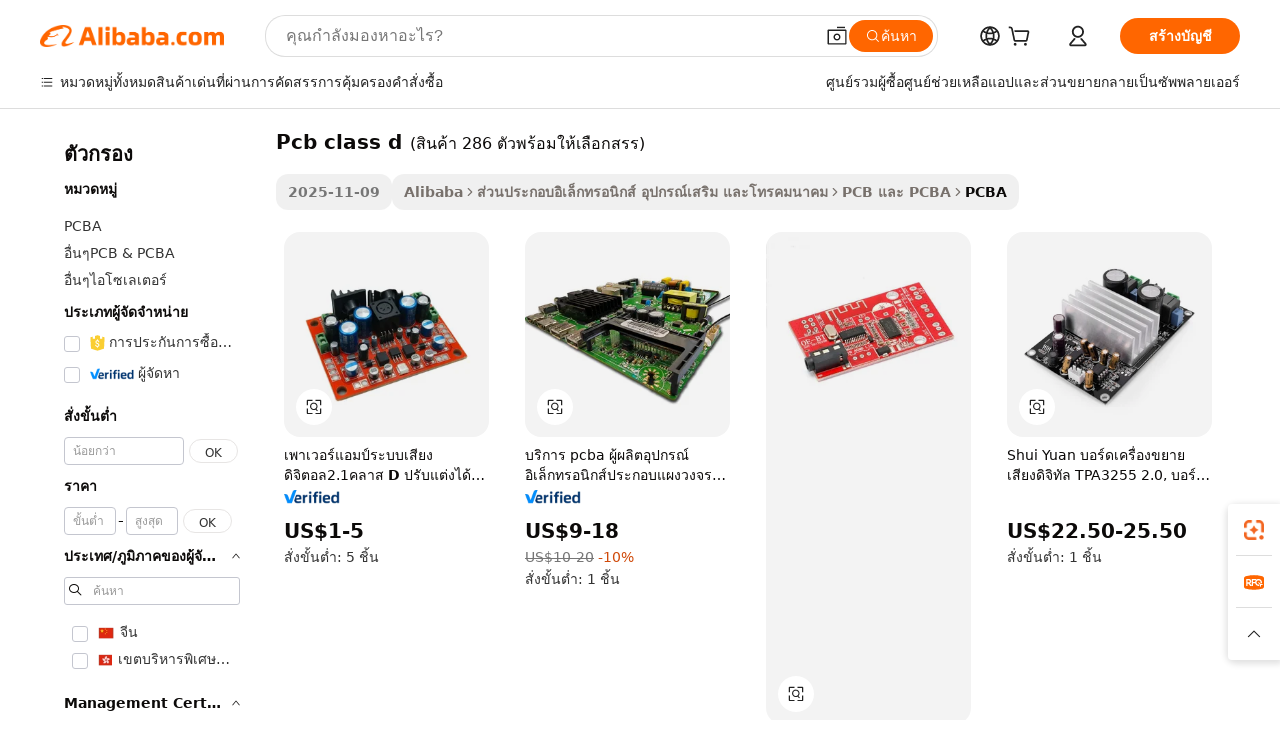

--- FILE ---
content_type: text/html;charset=UTF-8
request_url: https://thai.alibaba.com/wholesale/pcb-class-d.html
body_size: 136808
content:

<!-- screen_content -->
    <!-- tangram:6128 begin-->
    <!-- tangram:5410 begin-->
    <!-- tangram:6353 begin-->

<!DOCTYPE html>
<html lang="th" dir="ltr">
  <head>
        <script>
      window.__BB = {
        scene: window.__bb_scene || 'no page'
      };
      window.__BB.BB_CWV_IGNORE = {
          lcp_element: ['#icbu-buyer-pc-top-banner'],
          lcp_url: [],
        };
      window._timing = {}
      window._timing.first_start = Date.now();
      window.needLoginInspiration = Boolean();
      // 变量用于标记页面首次可见时间
      let firstVisibleTime = null;
      if (typeof document.hidden !== 'undefined') {
        // 页面首次加载时直接统计
        if (!document.hidden) {
          firstVisibleTime = Date.now();
          window.__BB_timex = 1
        } else {
          // 页面不可见时监听 visibilitychange 事件
          document.addEventListener('visibilitychange', () => {
            if (!document.hidden) {
              firstVisibleTime = Date.now();
              window.__BB_timex = firstVisibleTime - window.performance.timing.navigationStart
              window.__BB.firstVisibleTime = window.__BB_timex
              console.log("Page became visible after "+ window.__BB_timex + " ms");
            }
          }, { once: true });  // 确保只触发一次
        }
      } else {
        console.warn('Page Visibility API is not supported in this browser.');
      }
    </script>
        <meta name="data-spm" content="a2700">
        <meta name="aplus-xplug" content="NONE">
        <meta name="aplus-icbu-disable-umid" content="1">
        <meta name="google-translate-customization" content="9de59014edaf3b99-22e1cf3b5ca21786-g00bb439a5e9e5f8f-f">
    <meta name="yandex-verification" content="25a76ba8e4443bb3" />
    <meta name="msvalidate.01" content="E3FBF0E89B724C30844BF17C59608E8F" />
    <meta name="viewport" content="width=device-width, initial-scale=1.0, maximum-scale=5.0, user-scalable=yes">
        <link rel="preconnect" href="https://s.alicdn.com/" crossorigin>
    <link rel="dns-prefetch" href="https://s.alicdn.com">
                        <link rel="preload" href="" as="image">
        <link rel="preload" href="https://s.alicdn.com/@g/alilog/??aplus_plugin_icbufront/index.js,mlog/aplus_v2.js" as="script">
        <link rel="preload" href="https://s.alicdn.com/@img/imgextra/i2/O1CN0153JdbU26g4bILVOyC_!!6000000007690-2-tps-418-58.png" as="image">
        <script>
            window.__APLUS_ABRATE__ = {
        perf_group: 'control',
        scene: "no page",
      };
    </script>
    <meta name="aplus-mmstat-timeout" content="15000">
        <meta content="text/html; charset=utf-8" http-equiv="Content-Type">
          <title>ขายส่ง  pcb class d-ราคาดีที่สุด  pcb class d สินค้าเป็นล็อตจากจีน pcb class d ขายส่งออนไลน์ | Alibaba.com</title>
      <meta name="keywords" content="Pcb Class D, ผู้จำหน่าย Pcb Class D, ผู้ผลิต Pcb Class D, Pcb Class D จีน">
      <meta name="description" content="ขายส่ง pcb class d จากจีน pcb class d ผู้ค้าขายส่ง เกี่ยวกับการขายส่ง, ขายส่ง และอื่นๆ บน Alibaba.com">
            <meta name="pagetiming-rate" content="9">
      <meta name="pagetiming-resource-rate" content="4">
                    <link rel="canonical" href="https://thai.alibaba.com/wholesale/pcb-class-d.html">
                              <link rel="alternate" hreflang="fr" href="https://french.alibaba.com/wholesale/pcb-class-d.html">
                  <link rel="alternate" hreflang="de" href="https://german.alibaba.com/wholesale/pcb-class-d.html">
                  <link rel="alternate" hreflang="pt" href="https://portuguese.alibaba.com/wholesale/pcb-class-d.html">
                  <link rel="alternate" hreflang="it" href="https://italian.alibaba.com/wholesale/pcb-class-d.html">
                  <link rel="alternate" hreflang="es" href="https://spanish.alibaba.com/wholesale/pcb-class-d.html">
                  <link rel="alternate" hreflang="ru" href="https://russian.alibaba.com/wholesale/pcb-class-d.html">
                  <link rel="alternate" hreflang="ko" href="https://korean.alibaba.com/wholesale/pcb-class-d.html">
                  <link rel="alternate" hreflang="ar" href="https://arabic.alibaba.com/wholesale/pcb-class-d.html">
                  <link rel="alternate" hreflang="ja" href="https://japanese.alibaba.com/wholesale/pcb-class-d.html">
                  <link rel="alternate" hreflang="tr" href="https://turkish.alibaba.com/wholesale/pcb-class-d.html">
                  <link rel="alternate" hreflang="th" href="https://thai.alibaba.com/wholesale/pcb-class-d.html">
                  <link rel="alternate" hreflang="vi" href="https://vietnamese.alibaba.com/wholesale/pcb-class-d.html">
                  <link rel="alternate" hreflang="nl" href="https://dutch.alibaba.com/wholesale/pcb-class-d.html">
                  <link rel="alternate" hreflang="he" href="https://hebrew.alibaba.com/wholesale/pcb-class-d.html">
                  <link rel="alternate" hreflang="id" href="https://indonesian.alibaba.com/wholesale/pcb-class-d.html">
                  <link rel="alternate" hreflang="hi" href="https://hindi.alibaba.com/wholesale/pcb-class-d.html">
                  <link rel="alternate" hreflang="en" href="https://www.alibaba.com/wholesale/pcb-class-d.html">
                  <link rel="alternate" hreflang="zh" href="https://chinese.alibaba.com/wholesale/pcb-class-d.html">
                  <link rel="alternate" hreflang="x-default" href="https://thai.alibaba.com/wholesale/pcb-class-d.html">
                                        <script>
      // Aplus 配置自动打点
      var queue = window.goldlog_queue || (window.goldlog_queue = []);
      var tags = ["button", "a", "div", "span", "i", "svg", "input", "li", "tr"];
      queue.push({
        action: 'goldlog.appendMetaInfo',
        arguments: [
          'aplus-auto-exp',
          [
            {
              logkey: '/sc.ug_msite.new_product_exp',
              cssSelector: '[data-spm-exp]',
              props: ["data-spm-exp"],
            }
          ]
        ]
      })
      queue.push({
        action: 'goldlog.setMetaInfo',
        arguments: ['aplus-auto-clk', JSON.stringify(tags.map(tag =>({
          "logkey": "/sc.ug_msite.new_product_clk",
          tag,
          "filter": "data-spm-clk",
          "props": ["data-spm-clk"]
        })))],
      });
    </script>
  </head>
  <div id="icbu-header"><div id="the-new-header" data-version="4.4.0" data-tnh-auto-exp="tnh-expose" data-scenes="search-products" style="position: relative;background-color: #fff;border-bottom: 1px solid #ddd;box-sizing: border-box; font-family:Inter,SF Pro Text,Roboto,Helvetica Neue,Helvetica,Tahoma,Arial,PingFang SC,Microsoft YaHei;"><div style="display: flex;align-items:center;height: 72px;min-width: 1200px;max-width: 1580px;margin: 0 auto;padding: 0 40px;box-sizing: border-box;"><img style="height: 29px; width: 209px;" src="https://s.alicdn.com/@img/imgextra/i2/O1CN0153JdbU26g4bILVOyC_!!6000000007690-2-tps-418-58.png" alt="" /></div><div style="min-width: 1200px;max-width: 1580px;margin: 0 auto;overflow: hidden;font-size: 14px;display: flex;justify-content: space-between;padding: 0 40px;box-sizing: border-box;"><div style="display: flex; align-items: center; justify-content: space-between"><div style="position: relative; height: 36px; padding: 0 28px 0 20px">All categories</div><div style="position: relative; height: 36px; padding-right: 28px">Featured selections</div><div style="position: relative; height: 36px">Trade Assurance</div></div><div style="display: flex; align-items: center; justify-content: space-between"><div style="position: relative; height: 36px; padding-right: 28px">Buyer Central</div><div style="position: relative; height: 36px; padding-right: 28px">Help Center</div><div style="position: relative; height: 36px; padding-right: 28px">Get the app</div><div style="position: relative; height: 36px">Become a supplier</div></div></div></div></div></div>
  <body data-spm="7724857" style="min-height: calc(100vh + 1px)"><script 
id="beacon-aplus"   
src="//s.alicdn.com/@g/alilog/??aplus_plugin_icbufront/index.js,mlog/aplus_v2.js"
exparams="aplus=async&userid=&aplus&ali_beacon_id=&ali_apache_id=&ali_apache_track=&ali_apache_tracktmp=&eagleeye_traceid=2103063617633404896816457e0cb6&ip=18%2e188%2e194%2e181&dmtrack_c={ali%5fresin%5ftrace%3dse%5frst%3d286%7csp%5fviewtype%3dY%7cset%3d3%7cser%3d1007%7cpageId%3d7aec0e46a35c463fbbd6bc365aa7d0ed%7cm%5fpageid%3dnull%7cpvmi%3dca56c8f3e008440e8cc269b3f7adfecd%7csek%5fsepd%3dpcb%2bclass%2bd%7csek%3dpcb%2bclass%2bd%7cse%5fpn%3d1%7cp4pid%3d52cb81f2%2d9ac8%2d49ef%2d86c0%2da8c03e7e2239%7csclkid%3dnull%7cforecast%5fpost%5fcate%3dnull%7cseo%5fnew%5fuser%5fflag%3dnull%7ccategoryId%3d201219709%7cseo%5fsearch%5fmodel%5fupgrade%5fv2%3d2025070801%7cseo%5fmodule%5fcard%5f20240624%3d202406242%7clong%5ftext%5fgoogle%5ftranslate%5fv2%3d2407142%7cseo%5fcontent%5ftd%5fbottom%5ftext%5fupdate%5fkey%3d2025070801%7cseo%5fsearch%5fmodel%5fupgrade%5fv3%3d2025072201%7cseo%5fsearch%5fmodel%5fmulti%5fupgrade%5fv3%3d2025081101%7cdamo%5falt%5freplace%3dnull%7cwap%5fcross%3d2007659%7cwap%5fcs%5faction%3d2005494%7cAPP%5fVisitor%5fActive%3d26705%7cseo%5fshowroom%5fgoods%5fmix%3d2005244%7cseo%5fdefault%5fcached%5flong%5ftext%5ffrom%5fnew%5fkeyword%5fstep%3d2024122502%7cshowroom%5fgeneral%5ftemplate%3d2005292%7cshowroom%5freview%3d20230308%7cwap%5fcs%5ftext%3dnull%7cstructured%5fdata%3d2025052702%7cpc%5fnew%5fheader%3dnull%7cseo%5fmeta%5fcate%5ftemplate%5fv1%3d2025042401%7cseo%5fmeta%5ftd%5fsearch%5fkeyword%5fstep%5fv1%3d2025040999%7cshowroom%5fft%5flong%5ftext%5fbaks%3d80802%7cAPP%5fGrowing%5fBuyer%5fHigh%5fIntent%5fActive%3d25488%7cshowroom%5fpc%5fv2019%3d2104%7cAPP%5fProspecting%5fBuyer%3d26712%7ccache%5fcontrol%3dnull%7cAPP%5fChurned%5fCore%5fBuyer%3d25461%7cseo%5fdefault%5fcached%5flong%5ftext%5fstep%3d24110802%7camp%5flighthouse%5fscore%5fimage%3d19657%7cseo%5fft%5ftranslate%5fgemini%3d25012003%7cwap%5fnode%5fssr%3d2015725%7cdataphant%5fopen%3d27030%7clongtext%5fmulti%5fstyle%5fexpand%5frussian%3d2510142%7cseo%5flongtext%5fgoogle%5fdata%5fsection%3d25021702%7cindustry%5fpopular%5ffloor%3dnull%7cwap%5fad%5fgoods%5fproduct%5finterval%3dnull%7cseo%5fgoods%5fbootom%5fwholesale%5flink%3dnull%7cseo%5fmiddle%5fwholesale%5flink%3d2486164%7cseo%5fkeyword%5faatest%3d9%7cft%5flong%5ftext%5fenpand%5fstep2%3d121602%7cseo%5fft%5flongtext%5fexpand%5fstep3%3d25012102%7cseo%5fwap%5fheadercard%3d2006288%7cAPP%5fChurned%5fInactive%5fVisitor%3d25497%7cAPP%5fGrowing%5fBuyer%5fHigh%5fIntent%5fInactive%3d25484%7cseo%5fmeta%5ftd%5fmulti%5fkey%3d2025061801%7ctop%5frecommend%5f20250120%3d202501201%7clongtext%5fmulti%5fstyle%5fexpand%5ffrench%5fcopy%3d25091802%7clongtext%5fmulti%5fstyle%5fexpand%5ffrench%5fcopy%5fcopy%3d25092501%7cseo%5ffloor%5fexp%3dnull%7cseo%5fshowroom%5falgo%5flink%3d17764%7cseo%5fmeta%5ftd%5faib%5fgeneral%5fkey%3d2025091901%7ccountry%5findustry%3d202311033%7cshowroom%5fft%5flong%5ftext%5fenpand%5fstep1%3d101102%7cseo%5fshowroom%5fnorel%3dnull%7cplp%5fstyle%5f25%5fpc%3d202505222%7cseo%5fggs%5flayer%3d10011%7cquery%5fmutil%5flang%5ftranslate%3d2025060300%7cAPP%5fChurned%5fBuyer%3d25466%7cstream%5frender%5fperf%5fopt%3d2309181%7cwap%5fgoods%3d2007383%7cseo%5fshowroom%5fsimilar%5f20240614%3d202406142%7cchinese%5fopen%3d6307%7cquery%5fgpt%5ftranslate%3d20240820%7cad%5fproduct%5finterval%3dnull%7camp%5fto%5fpwa%3d2007359%7cplp%5faib%5fmulti%5fai%5fmeta%3d20250401%7cwap%5fsupplier%5fcontent%3dnull%7cpc%5ffree%5frefactoring%3d20220315%7csso%5foem%5ffloor%3d30031%7cAPP%5fGrowing%5fBuyer%5fInactive%3d25476%7cseo%5fpc%5fnew%5fview%5f20240807%3d202408072%7cseo%5fbottom%5ftext%5fentity%5fkey%5fcopy%3d2025062400%7cstream%5frender%3d433763%7cseo%5fmodule%5fcard%5f20240424%3d202404241%7cseo%5ftitle%5freplace%5f20191226%3d5841%7clongtext%5fmulti%5fstyle%5fexpand%3d25090802%7cgoogleweblight%3d6516%7clighthouse%5fbase64%3dnull%7cseo%5fen%5fh1%5ftest%5fkey%3d2025111101%7cAPP%5fProspecting%5fBuyer%5fActive%3d26719%7cad%5fgoods%5fproduct%5finterval%3dnull%7cseo%5fbottom%5fdeep%5fextend%5fkw%5fkey%3d2025071101%7clongtext%5fmulti%5fstyle%5fexpand%5fturkish%3d25102801%7cilink%5fuv%3d20240911%7cwap%5flist%5fwakeup%3d2005832%7ctpp%5fcrosslink%5fpc%3d20205311%7cseo%5ftop%5fbooth%3d18501%7cAPP%5fGrowing%5fBuyer%5fLess%5fActive%3d25472%7cseo%5fsearch%5fmodel%5fupgrade%5frank%3d2025092400%7cgoodslayer%3d7977%7cft%5flong%5ftext%5ftranslate%5fexpand%5fstep1%3d24110802%7cseo%5fheaderstyle%5ftraffic%5fkey%5fv1%3d2025072100%7ccrosslink%5fswitch%3d2008141%7cp4p%5foutline%3d20240328%7cseo%5fmeta%5ftd%5faib%5fv2%5fkey%3d2025091801%7crts%5fmulti%3d2008404%7cAPP%5fVisitor%5fLess%5fActive%3d26693%7cplp%5fstyle%5f25%3d202505192%7ccdn%5fvm%3d2007368%7cwap%5fad%5fproduct%5finterval%3dnull%7cseo%5fsearch%5fmodel%5fmulti%5fupgrade%5frank%3d2025092400%7cpc%5fcard%5fshare%3d2025081201%7cAPP%5fGrowing%5fBuyer%5fHigh%5fIntent%5fLess%5fActive%3d25478%7cgoods%5ftitle%5fsubstitute%3d9618%7cwap%5fscreen%5fexp%3d2025081400%7creact%5fheader%5ftest%3d202502182%7cpc%5fcs%5fcolor%3d2005788%7cshowroom%5fft%5flong%5ftext%5ftest%3d72502%7cone%5ftap%5flogin%5fABTest%3d202308153%7cseo%5fhyh%5fshow%5ftags%3dnull%7cplp%5fstructured%5fdata%3d2508182%7cguide%5fdelete%3d2008526%7cseo%5findustry%5ftemplate%3dnull%7cseo%5fmeta%5ftd%5fmulti%5fes%5fkey%3d2025073101%7cseo%5fshowroom%5fdata%5fmix%3d19888%7csso%5ftop%5franking%5ffloor%3d20031%7cseo%5ftd%5fdeep%5fupgrade%5fkey%5fv3%3d2025081101%7cshowroom%5fto%5frts%5flink%3d2008480%7ccountrysearch%5ftest%3dnull%7cseo%5fplp%5fdate%5fv2%3d2025102702%7cchannel%5famp%5fto%5fpwa%3d2008435%7cseo%5fmulti%5fstyles%5flong%5ftext%3d2503172%7cseo%5fmeta%5ftext%5fmutli%5fcate%5ftemplate%5fv1%3d2025080800%7cseo%5fdefault%5fcached%5fmutil%5flong%5ftext%5fstep%3d24110436%7cseo%5faction%5fpoint%5ftype%3d22823%7cseo%5faib%5ftd%5flaunch%5f20240828%5fcopy%3d202408282%7cseo%5fshowroom%5fwholesale%5flink%3dnull%7cseo%5fperf%5fimprove%3d2023999%7cseo%5fwap%5flist%5fbounce%5f01%3d2063%7cseo%5fwap%5flist%5fbounce%5f02%3d2128%7cAPP%5fGrowing%5fBuyer%5fActive%3d25490%7cbest%5fselling%5ftd%5fexper%3d2510142%7cvideolayer%3dnull%7cvideo%5fplay%3dnull%7cAPP%5fChurned%5fMember%5fInactive%3d25501%7cseo%5fgoogle%5fnew%5fstruct%3d438326%7ctpp%5ftrace%3dseoKeyword%2dseoKeyword%5fv3%2dproduct%2dPRODUCT%5fFAIL}&pageid=12bcc2b521030e381763340490&hn=ensearchweb033003014056%2erg%2dus%2deast%2eus68&asid=AQAAAADKcBpp64bGKAAAAAA1NFZ1gQkfrQ==&treq=&tres=" async>
</script>
                        <!-- tangram:7430 begin-->
 <style>
   .traffic-card-gallery {display: flex;position: relative;flex-direction: column;justify-content: flex-start;border-radius: 0.5rem;background-color: #fff;padding: 0.5rem 0.5rem 1rem;overflow: hidden;font-size: 0.75rem;line-height: 1rem;}
   .product-price {
     b {
       font-size: 22px;
     }
   }
 </style>
<!-- tangram:7430 end-->
            <link rel="preload" as="style" href="//s.alicdn.com/@g/usergrowth-fe/traffic-infra-dev/0.0.8/cdn-traffic-free-pc/index.css" onload="this.rel='stylesheet'">
    <noscript><link rel="stylesheet" href="//s.alicdn.com/@g/usergrowth-fe/traffic-infra-dev/0.0.8/cdn-traffic-free-pc/index.css"></noscript>
            <link rel="preload" as="style" href="//s.alicdn.com/@g/code/npm/@alife/the-new-header/4.83.0/index.css" onload="this.rel='stylesheet'">
    <noscript><link rel="stylesheet" href="//s.alicdn.com/@g/code/npm/@alife/the-new-header/4.83.0/index.css"></noscript>
        <script>
      window.TheNewHeaderProps = {"scenes":"search-products","useCommonStyle":false};
      window._TrafficHeader_ =  {"scenes":"search-products","useCommonStyle":false};
      window._timing.first_end = Date.now();
    </script>
    <!--ssrStatus:${ssrStatus}-->
    <!-- streaming partpc -->
    <script>
      window._timing.second_start = Date.now();
    </script>
        <!-- 只有存在商品数据的值，才去调用同构，避免第一段时重复调用同构，商品列表的大小为: 47 -->
            <div id="root"><!-- Silkworm Render: 2103063617633404896816457e0cb6 --><div class="page-traffic-free il-m-auto il-min-w-[1200px] il-max-w-[1580px] il-py-3 il-pe-[3.25rem] il-ps-[3.25rem]"><div class="il-relative il-m-auto il-mb-4 il-flex il-flex-row"><div class="no-scrollbar il-sticky il-top-0 il-max-h-[100vh] il-w-[200px] il-flex-shrink-0 il-flex-grow-0 il-overflow-y-scroll il-rounded il-bg-white" role="navigation" aria-label="Product filters" tabindex="0"><div class="il-flex il-flex-col il-space-y-4 il-pt-4"><div class="il-animate-pulse il-h-6 il-w-1/2 il-rounded il-bg-accent"></div><div class="il-space-y-4"><div class="il-animate-pulse il-rounded-md il-bg-muted il-h-4 il-w-10/12"></div><div class="il-animate-pulse il-rounded-md il-bg-muted il-h-4 il-w-8/12"></div><div class="il-animate-pulse il-rounded-md il-bg-muted il-h-4 il-w-9/12"></div><div class="il-animate-pulse il-rounded-md il-bg-muted il-h-4 il-w-7/12"></div></div><div class="il-animate-pulse il-h-6 il-w-1/2 il-rounded il-bg-accent"></div><div class="il-space-y-4"><div class="il-animate-pulse il-rounded-md il-bg-muted il-h-4 il-w-10/12"></div><div class="il-animate-pulse il-rounded-md il-bg-muted il-h-4 il-w-8/12"></div><div class="il-animate-pulse il-rounded-md il-bg-muted il-h-4 il-w-9/12"></div><div class="il-animate-pulse il-rounded-md il-bg-muted il-h-4 il-w-7/12"></div></div><div class="il-animate-pulse il-h-6 il-w-1/2 il-rounded il-bg-accent"></div><div class="il-space-y-4"><div class="il-animate-pulse il-rounded-md il-bg-muted il-h-4 il-w-10/12"></div><div class="il-animate-pulse il-rounded-md il-bg-muted il-h-4 il-w-8/12"></div><div class="il-animate-pulse il-rounded-md il-bg-muted il-h-4 il-w-9/12"></div><div class="il-animate-pulse il-rounded-md il-bg-muted il-h-4 il-w-7/12"></div></div><div class="il-animate-pulse il-h-6 il-w-1/2 il-rounded il-bg-accent"></div><div class="il-space-y-4"><div class="il-animate-pulse il-rounded-md il-bg-muted il-h-4 il-w-10/12"></div><div class="il-animate-pulse il-rounded-md il-bg-muted il-h-4 il-w-8/12"></div><div class="il-animate-pulse il-rounded-md il-bg-muted il-h-4 il-w-9/12"></div><div class="il-animate-pulse il-rounded-md il-bg-muted il-h-4 il-w-7/12"></div></div><div class="il-animate-pulse il-h-6 il-w-1/2 il-rounded il-bg-accent"></div><div class="il-space-y-4"><div class="il-animate-pulse il-rounded-md il-bg-muted il-h-4 il-w-10/12"></div><div class="il-animate-pulse il-rounded-md il-bg-muted il-h-4 il-w-8/12"></div><div class="il-animate-pulse il-rounded-md il-bg-muted il-h-4 il-w-9/12"></div><div class="il-animate-pulse il-rounded-md il-bg-muted il-h-4 il-w-7/12"></div></div><div class="il-animate-pulse il-h-6 il-w-1/2 il-rounded il-bg-accent"></div><div class="il-space-y-4"><div class="il-animate-pulse il-rounded-md il-bg-muted il-h-4 il-w-10/12"></div><div class="il-animate-pulse il-rounded-md il-bg-muted il-h-4 il-w-8/12"></div><div class="il-animate-pulse il-rounded-md il-bg-muted il-h-4 il-w-9/12"></div><div class="il-animate-pulse il-rounded-md il-bg-muted il-h-4 il-w-7/12"></div></div></div></div><div class="il-flex-1 il-overflow-hidden il-p-2 il-ps-6"><div class="il-mb-4 il-flex il-items-baseline" data-modulename="Keywords"><h1 class="il-me-2 il-text-xl il-font-bold">Pcb class d</h1><p>(สินค้า 286 ตัวพร้อมให้เลือกสรร)</p></div><div class="il-flex il-items-center il-gap-3 il-h-10 il-mb-3"><span class="il-text-sm il-font-semibold il-inline-block il-text-[#767676] il-rounded-sm il-bg-[#d9d9d963] il-px-3 il-py-2">2025-11-09</span><div class="il-rounded-sm il-bg-[#d9d9d963] il-px-3 il-py-2 il-font-semibold"><nav aria-label="breadcrumb" data-modulename="Breadcrumb"><ol class="il-flex il-flex-wrap il-items-center il-gap-1.5 il-break-words il-text-sm il-text-muted-foreground sm:il-gap-2.5"><li class="il-inline-flex il-items-center il-gap-1.5"><a class="il-transition-colors hover:il-text-foreground il-text-sm" href="https://thai.alibaba.com">Alibaba</a></li><li role="presentation" aria-hidden="true" class="rtl:il-scale-[-1] [&amp;&gt;svg]:il-size-3.5"><svg xmlns="http://www.w3.org/2000/svg" width="24" height="24" viewBox="0 0 24 24" fill="none" stroke="currentColor" stroke-width="2" stroke-linecap="round" stroke-linejoin="round" class="lucide lucide-chevron-right "><path d="m9 18 6-6-6-6"></path></svg></li><li class="il-inline-flex il-items-center il-gap-1.5"><a class="il-transition-colors hover:il-text-foreground il-text-sm" href="https://thai.alibaba.com/electronic-components-accessories-telecommunications_p502">ส่วนประกอบอิเล็กทรอนิกส์ อุปกรณ์เสริม และโทรคมนาคม</a></li><li role="presentation" aria-hidden="true" class="rtl:il-scale-[-1] [&amp;&gt;svg]:il-size-3.5"><svg xmlns="http://www.w3.org/2000/svg" width="24" height="24" viewBox="0 0 24 24" fill="none" stroke="currentColor" stroke-width="2" stroke-linecap="round" stroke-linejoin="round" class="lucide lucide-chevron-right "><path d="m9 18 6-6-6-6"></path></svg></li><li class="il-inline-flex il-items-center il-gap-1.5"><a class="il-transition-colors hover:il-text-foreground il-text-sm" href="https://thai.alibaba.com/catalog/pcb-pcba_cid521">PCB และ PCBA</a></li><li role="presentation" aria-hidden="true" class="rtl:il-scale-[-1] [&amp;&gt;svg]:il-size-3.5"><svg xmlns="http://www.w3.org/2000/svg" width="24" height="24" viewBox="0 0 24 24" fill="none" stroke="currentColor" stroke-width="2" stroke-linecap="round" stroke-linejoin="round" class="lucide lucide-chevron-right "><path d="m9 18 6-6-6-6"></path></svg></li><li class="il-inline-flex il-items-center il-gap-1.5"><span role="link" aria-disabled="true" aria-current="page" class="il-text-foreground il-font-semibold">PCBA</span></li></ol></nav></div></div><div class="il-mb-4 il-grid il-grid-cols-4 !il-gap-x-5 !il-gap-y-5 il-pb-4" data-modulename="ProductList-G"><div class="traffic-card-gallery" data-spm-exp="product_id=1601067773993&amp;se_kw=pcb+class+d&amp;floor_name=normalOffer&amp;is_p4p=N&amp;module_type=gallery&amp;pos=0&amp;page_pos=1&amp;track_info=pageid%3A7aec0e46a35c463fbbd6bc365aa7d0ed%40%40core_properties%3A%40%40item_type%3Anormal%40%40user_growth_channel%3Anull%40%40user_growth_product_id%3Anull%40%40user_growth_category_id%3Anull%40%40user_growth_i2q_keyword%3Apcb+class+d%40%40skuIntentionTag%3A0%40%40originalFileName%3AHb8d41ab2134b42c3a25c99c71c43b5e1Z.png%40%40skuImgReplace%3Afalse%40%40queryFirstCateId%3A502%40%40pid%3A605_0012_0101%40%40product_id%3A1601067773993%40%40page_number%3A1%40%40rlt_rank%3A0%40%40brand_abs_pos%3A48%40%40product_type%3Anormal%40%40company_id%3A251722536%40%40p4pid%3A52cb81f2-9ac8-49ef-86c0-a8c03e7e2239%40%40country_id%3AUS%40%40is_live%3Afalse%40%40prod_image_show%3Anull%40%40cate_ext_id%3A201219709%40%40FPPosChangeIndicator%3A-1%40%40dynamic_tag%3Apidgroup%3Dother%3Btestgroup%3Dother%3BtestgroupFp%3DNULL%40%40searchType%3Amain_showroom_search_product_keyword%40%40openSceneId%3A18%40%40isPay%3A1%40%40itemSubType%3Anormal%40%40language%3Ath%40%40oriKeyWord%3Apcb%2Bclass%2Bd%40%40enKeyword%3Apcb%2Bclass%2Bd%40%40isMl%3Atrue%40%40langident%3Aen%40%40mlType%3Adamo&amp;track_info_detail=undefined&amp;click_param=undefined&amp;trace_info=undefined&amp;extra=%7B%22page_size%22%3A40%2C%22page_no%22%3A1%2C%22seq_id%22%3A0%2C%22rank_score_info%22%3A%22pG%3A3.0%2CrankS%3A8.81145579714835E7%2CrelS%3A0.5658543088764549%2CrelL%3A0.8%2CrelTST%3A0.8%2CrelABTest%3A0.8%2CrelET_old%3A0.8%2CqtS%3A0.0%2Cpqua%3A0.6%2Cpbusi%3A0.8055%2CctrS%3A0.0123%2CcvrS%3A0.12360722091344015%2CoType%3A75.0%2CqTag%3A1.0%2Cpimg%3A0.0%2Cppop%3A0.0%2Csms%3A0.0%2Cctryops%3A0.0%2Cfbcnt%3A0.0%2Cmsops%3A0.0%2Cqescore%3A0.0%2Clmscore%3A0.0%2Cunnormal_neg%3A0.0%2Cprod_neg3%3A0.0%2Cprod_neg2%3A0.0%2Cfake_price%3A0.0%2Ccomp_rdu2%3A0.0%2Ccomp_neg2%3A0.0%2Cfc_comp_neg1%3A0.0%2Cfc_comp_neg2%3A0.0%2Cfc_comp_neg_budget%3A0.0%2Cfc_comp_neg4%3A0.0%2Cfc_comp_neg5%3A0.0%2Cfc_comp_neg6%3A0.0%2Cfc_comp_neg7%3A0.0%2Cfc_comp_neg8%3A0.0%2Cfc_comp_neg9%3A0.0%2Ccomp_neg1%3A0.0%2Ccomp_neg%3A0.0%2Cstar%3A1.0%2Cstarctr%3A0.0%2Cstarbs%3A0.0%2Cstarlevel%3A0.2%2Cggs_new%3A0.0%2Cxuqian%3A0.0%2Cnew_prod%3A0.0%2Cnew_prod1%3A0.0%2Cpersonalize_v5%3A0.0%2Cpersonalize_v6%3A0.0%2CoffRecType%3A1.0%2Cpervec_score%3A0.0%2Cpervec_score_v1%3A0.0%2Cpervec_score_v2%3A0.0%2Cprerank_score%3A0.0%2Cfp_retrieval%3A0.0%2Cmtl_cd_comp_ab_abpro%3A0.1847%2Cpro_ranking_weight%3A1.0%2Cbeta_ad_score%3A0.0%2Cweighted_fc_risk%3A0.0%2Cweighted_fc_service%3A1400000.0%2Cweighted_fc_value%3A0.0%2Cweighted_fc_growth%3A0.0%2Cweighted_mtl_ctr%3A0.0%2Cweighted_rk_risk%3A0.0%2Cis_pay_v6%3A2.8114557971483503E7%2Ctms_bf_v1%3A2.8114557971483503E7%2Crel_group_variable%3A2.8114557971483503E7%2Clevel_score%3A8.81145579714835E7%2Ctms_af_v1%3A8.81145579714835E7%2Cltr_add_score%3A8.81145579714835E7%2Cranking_mtl_score%3A0.0%2Cquery_type%3A1.0%2Cquery_words_size%3A3.0%2Cquery_type_aggr%3A0.0%2Cfc_risk_final%3A8.81145579714835E7%2Cfc_comp_prod_final%3A8.81145579714835E7%22%7D" data-product_id="1601067773993" data-floor_name="normalOffer" data-is_p4p="N" data-module_type="G" data-pos="0" data-page_pos="1" data-se_kw="pcb class d" data-track_info="pageid:7aec0e46a35c463fbbd6bc365aa7d0ed@@core_properties:@@item_type:normal@@user_growth_channel:null@@user_growth_product_id:null@@user_growth_category_id:null@@user_growth_i2q_keyword:pcb class d@@skuIntentionTag:0@@originalFileName:Hb8d41ab2134b42c3a25c99c71c43b5e1Z.png@@skuImgReplace:false@@queryFirstCateId:502@@pid:605_0012_0101@@product_id:1601067773993@@page_number:1@@rlt_rank:0@@brand_abs_pos:48@@product_type:normal@@company_id:251722536@@p4pid:52cb81f2-9ac8-49ef-86c0-a8c03e7e2239@@country_id:US@@is_live:false@@prod_image_show:null@@cate_ext_id:201219709@@FPPosChangeIndicator:-1@@dynamic_tag:pidgroup=other;testgroup=other;testgroupFp=NULL@@searchType:main_showroom_search_product_keyword@@openSceneId:18@@isPay:1@@itemSubType:normal@@language:th@@oriKeyWord:pcb+class+d@@enKeyword:pcb+class+d@@isMl:true@@langident:en@@mlType:damo" data-extra="{&quot;page_size&quot;:40,&quot;page_no&quot;:1,&quot;seq_id&quot;:0}"><a href="https://thai.alibaba.com/product-detail/Support-Custom-Development-2-1-amplifier-1601067773993.html" target="_blank" data-spm-clk="product_id=1601067773993&amp;se_kw=pcb+class+d&amp;is_p4p=N&amp;module_type=gallery&amp;pos=0&amp;page_pos=1&amp;action=openProduct&amp;type=title&amp;floor_name=normalOffer&amp;track_info=pageid%3A7aec0e46a35c463fbbd6bc365aa7d0ed%40%40core_properties%3A%40%40item_type%3Anormal%40%40user_growth_channel%3Anull%40%40user_growth_product_id%3Anull%40%40user_growth_category_id%3Anull%40%40user_growth_i2q_keyword%3Apcb+class+d%40%40skuIntentionTag%3A0%40%40originalFileName%3AHb8d41ab2134b42c3a25c99c71c43b5e1Z.png%40%40skuImgReplace%3Afalse%40%40queryFirstCateId%3A502%40%40pid%3A605_0012_0101%40%40product_id%3A1601067773993%40%40page_number%3A1%40%40rlt_rank%3A0%40%40brand_abs_pos%3A48%40%40product_type%3Anormal%40%40company_id%3A251722536%40%40p4pid%3A52cb81f2-9ac8-49ef-86c0-a8c03e7e2239%40%40country_id%3AUS%40%40is_live%3Afalse%40%40prod_image_show%3Anull%40%40cate_ext_id%3A201219709%40%40FPPosChangeIndicator%3A-1%40%40dynamic_tag%3Apidgroup%3Dother%3Btestgroup%3Dother%3BtestgroupFp%3DNULL%40%40searchType%3Amain_showroom_search_product_keyword%40%40openSceneId%3A18%40%40isPay%3A1%40%40itemSubType%3Anormal%40%40language%3Ath%40%40oriKeyWord%3Apcb%2Bclass%2Bd%40%40enKeyword%3Apcb%2Bclass%2Bd%40%40isMl%3Atrue%40%40langident%3Aen%40%40mlType%3Adamo&amp;extra=%7B%22page_size%22%3A40%2C%22page_no%22%3A1%2C%22seq_id%22%3A0%7D" class="product-image il-group il-relative il-mb-2 il-aspect-square il-overflow-hidden il-rounded-lg" rel="noreferrer"><div class="il-relative" role="region" aria-roledescription="carousel"><div class="il-overflow-hidden"><div class="il-flex"><div role="group" aria-roledescription="slide" class="il-min-w-0 il-shrink-0 il-grow-0 il-relative il-m-0 il-w-full il-basis-full il-p-0"><img fetchPriority="high" id="seo-pc-product-img-pos0-index0" alt="เพาเวอร์แอมป์ระบบเสียงดิจิตอล2.1คลาส &lt;span class=keywords&gt;&lt;strong&gt;D&lt;/strong&gt;&lt;/span&gt; ปรับแต่งได้พร้อมแรม32GB FR4 &lt;span class=keywords&gt;&lt;strong&gt;PCB&lt;/strong&gt;&lt;/span&gt; - Product Image 1" class="il-relative il-aspect-square il-w-full product-pos-0 il-transition-transform il-duration-300 il-ease-in-out group-hover:il-scale-110" src="//s.alicdn.com/@sc04/kf/Hb8d41ab2134b42c3a25c99c71c43b5e1Z.png_300x300.jpg" loading="eager"/><div class="il-absolute il-bottom-0 il-end-0 il-start-0 il-top-0 il-bg-black il-opacity-5"></div></div><div role="group" aria-roledescription="slide" class="il-min-w-0 il-shrink-0 il-grow-0 il-relative il-m-0 il-w-full il-basis-full il-p-0"><img fetchPriority="auto" id="seo-pc-product-img-pos0-index1" alt="เพาเวอร์แอมป์ระบบเสียงดิจิตอล2.1คลาส &lt;span class=keywords&gt;&lt;strong&gt;D&lt;/strong&gt;&lt;/span&gt; ปรับแต่งได้พร้อมแรม32GB FR4 &lt;span class=keywords&gt;&lt;strong&gt;PCB&lt;/strong&gt;&lt;/span&gt; - Product Image 2" class="il-relative il-aspect-square il-w-full product-pos-1 " src="//s.alicdn.com/@sc04/kf/H675554dcaa984f37865a9d6249e83fca0.png_300x300.jpg" loading="lazy"/><div class="il-absolute il-bottom-0 il-end-0 il-start-0 il-top-0 il-bg-black il-opacity-5"></div></div><div role="group" aria-roledescription="slide" class="il-min-w-0 il-shrink-0 il-grow-0 il-relative il-m-0 il-w-full il-basis-full il-p-0"><img fetchPriority="auto" id="seo-pc-product-img-pos0-index2" alt="เพาเวอร์แอมป์ระบบเสียงดิจิตอล2.1คลาส &lt;span class=keywords&gt;&lt;strong&gt;D&lt;/strong&gt;&lt;/span&gt; ปรับแต่งได้พร้อมแรม32GB FR4 &lt;span class=keywords&gt;&lt;strong&gt;PCB&lt;/strong&gt;&lt;/span&gt; - Product Image 3" class="il-relative il-aspect-square il-w-full product-pos-2 " src="//s.alicdn.com/@sc04/kf/He907c7f9527d4b1cb092505dc7fed69ej.png_300x300.jpg" loading="lazy"/><div class="il-absolute il-bottom-0 il-end-0 il-start-0 il-top-0 il-bg-black il-opacity-5"></div></div><div role="group" aria-roledescription="slide" class="il-min-w-0 il-shrink-0 il-grow-0 il-relative il-m-0 il-w-full il-basis-full il-p-0"><img fetchPriority="auto" id="seo-pc-product-img-pos0-index3" alt="เพาเวอร์แอมป์ระบบเสียงดิจิตอล2.1คลาส &lt;span class=keywords&gt;&lt;strong&gt;D&lt;/strong&gt;&lt;/span&gt; ปรับแต่งได้พร้อมแรม32GB FR4 &lt;span class=keywords&gt;&lt;strong&gt;PCB&lt;/strong&gt;&lt;/span&gt; - Product Image 4" class="il-relative il-aspect-square il-w-full product-pos-3 " src="//s.alicdn.com/@sc04/kf/H96f35a617f8d4d0bbe80569c85558051e.png_300x300.jpg" loading="lazy"/><div class="il-absolute il-bottom-0 il-end-0 il-start-0 il-top-0 il-bg-black il-opacity-5"></div></div><div role="group" aria-roledescription="slide" class="il-min-w-0 il-shrink-0 il-grow-0 il-relative il-m-0 il-w-full il-basis-full il-p-0"><img fetchPriority="auto" id="seo-pc-product-img-pos0-index4" alt="เพาเวอร์แอมป์ระบบเสียงดิจิตอล2.1คลาส &lt;span class=keywords&gt;&lt;strong&gt;D&lt;/strong&gt;&lt;/span&gt; ปรับแต่งได้พร้อมแรม32GB FR4 &lt;span class=keywords&gt;&lt;strong&gt;PCB&lt;/strong&gt;&lt;/span&gt; - Product Image 5" class="il-relative il-aspect-square il-w-full product-pos-4 " src="//s.alicdn.com/@sc04/kf/He4ed06b0499c4bf68538e09dd4e44578M.png_300x300.jpg" loading="lazy"/><div class="il-absolute il-bottom-0 il-end-0 il-start-0 il-top-0 il-bg-black il-opacity-5"></div></div><div role="group" aria-roledescription="slide" class="il-min-w-0 il-shrink-0 il-grow-0 il-relative il-m-0 il-w-full il-basis-full il-p-0"><img fetchPriority="auto" id="seo-pc-product-img-pos0-index5" alt="เพาเวอร์แอมป์ระบบเสียงดิจิตอล2.1คลาส &lt;span class=keywords&gt;&lt;strong&gt;D&lt;/strong&gt;&lt;/span&gt; ปรับแต่งได้พร้อมแรม32GB FR4 &lt;span class=keywords&gt;&lt;strong&gt;PCB&lt;/strong&gt;&lt;/span&gt; - Product Image 6" class="il-relative il-aspect-square il-w-full product-pos-5 " src="//s.alicdn.com/@sc04/kf/H078a63363a7a449aaa6bfc795667357dY.png_300x300.jpg" loading="lazy"/><div class="il-absolute il-bottom-0 il-end-0 il-start-0 il-top-0 il-bg-black il-opacity-5"></div></div></div></div><button class="il-inline-flex il-items-center il-justify-center il-whitespace-nowrap il-text-xs il-font-medium il-ring-offset-background il-transition-colors focus-visible:il-outline-none focus-visible:il-ring-2 focus-visible:il-ring-ring focus-visible:il-ring-offset-2 disabled:il-pointer-events-none disabled:il-opacity-10 il-border il-bg-background hover:il-bg-accent hover:il-text-accent-foreground il-absolute il-h-8 il-w-8 il-rounded-full il-border-input rtl:il-scale-x-[-1] il-start-2 il-top-1/2 il--translate-y-1/2 il-invisible group-hover:il-visible" disabled=""><svg xmlns="http://www.w3.org/2000/svg" width="24" height="24" viewBox="0 0 24 24" fill="none" stroke="currentColor" stroke-width="2" stroke-linecap="round" stroke-linejoin="round" class="lucide lucide-arrow-left il-h-4 il-w-4"><path d="m12 19-7-7 7-7"></path><path d="M19 12H5"></path></svg><span class="il-sr-only">Previous slide</span></button><button class="il-inline-flex il-items-center il-justify-center il-whitespace-nowrap il-text-xs il-font-medium il-ring-offset-background il-transition-colors focus-visible:il-outline-none focus-visible:il-ring-2 focus-visible:il-ring-ring focus-visible:il-ring-offset-2 disabled:il-pointer-events-none disabled:il-opacity-10 il-border il-bg-background hover:il-bg-accent hover:il-text-accent-foreground il-absolute il-h-8 il-w-8 il-rounded-full il-border-input rtl:il-scale-x-[-1] il-end-2 il-top-1/2 il--translate-y-1/2 il-invisible group-hover:il-visible" disabled=""><svg xmlns="http://www.w3.org/2000/svg" width="24" height="24" viewBox="0 0 24 24" fill="none" stroke="currentColor" stroke-width="2" stroke-linecap="round" stroke-linejoin="round" class="lucide lucide-arrow-right il-h-4 il-w-4"><path d="M5 12h14"></path><path d="m12 5 7 7-7 7"></path></svg><span class="il-sr-only">Next slide</span></button></div></a><div class="il-flex il-flex-1 il-flex-col il-justify-start"><a class="product-title il-mb-1 il-line-clamp-2 il-text-sm hover:il-underline" href="https://thai.alibaba.com/product-detail/Support-Custom-Development-2-1-amplifier-1601067773993.html" target="_blank" data-spm-clk="product_id=1601067773993&amp;se_kw=pcb+class+d&amp;is_p4p=N&amp;module_type=gallery&amp;pos=0&amp;page_pos=1&amp;action=openProduct&amp;type=title&amp;floor_name=normalOffer&amp;track_info=pageid%3A7aec0e46a35c463fbbd6bc365aa7d0ed%40%40core_properties%3A%40%40item_type%3Anormal%40%40user_growth_channel%3Anull%40%40user_growth_product_id%3Anull%40%40user_growth_category_id%3Anull%40%40user_growth_i2q_keyword%3Apcb+class+d%40%40skuIntentionTag%3A0%40%40originalFileName%3AHb8d41ab2134b42c3a25c99c71c43b5e1Z.png%40%40skuImgReplace%3Afalse%40%40queryFirstCateId%3A502%40%40pid%3A605_0012_0101%40%40product_id%3A1601067773993%40%40page_number%3A1%40%40rlt_rank%3A0%40%40brand_abs_pos%3A48%40%40product_type%3Anormal%40%40company_id%3A251722536%40%40p4pid%3A52cb81f2-9ac8-49ef-86c0-a8c03e7e2239%40%40country_id%3AUS%40%40is_live%3Afalse%40%40prod_image_show%3Anull%40%40cate_ext_id%3A201219709%40%40FPPosChangeIndicator%3A-1%40%40dynamic_tag%3Apidgroup%3Dother%3Btestgroup%3Dother%3BtestgroupFp%3DNULL%40%40searchType%3Amain_showroom_search_product_keyword%40%40openSceneId%3A18%40%40isPay%3A1%40%40itemSubType%3Anormal%40%40language%3Ath%40%40oriKeyWord%3Apcb%2Bclass%2Bd%40%40enKeyword%3Apcb%2Bclass%2Bd%40%40isMl%3Atrue%40%40langident%3Aen%40%40mlType%3Adamo&amp;extra=%7B%22page_size%22%3A40%2C%22page_no%22%3A1%2C%22seq_id%22%3A0%7D" data-component="ProductTitle" rel="noreferrer"><span data-role="tags-before-title"></span><h2 style="display:inline">เพาเวอร์แอมป์ระบบเสียงดิจิตอล2.1คลาส <span class=keywords><strong>D</strong></span> ปรับแต่งได้พร้อมแรม32GB FR4 <span class=keywords><strong>PCB</strong></span></h2></a><div class="il-mb-3 il-flex il-h-4 il-flex-nowrap il-items-center il-overflow-hidden" data-component="ProductTag"><a href="https://fuwu.alibaba.com/page/verifiedsuppliers.htm?tracelog=search" class="il-me-1 il-inline-block il-h-3.5" target="_blank" data-spm-clk="product_id=1601067773993&amp;se_kw=pcb+class+d&amp;is_p4p=N&amp;module_type=gallery&amp;pos=0&amp;page_pos=1&amp;action=verifiedSupplier&amp;type=verifiedSupplier&amp;floor_name=normalOffer&amp;track_info=pageid%3A7aec0e46a35c463fbbd6bc365aa7d0ed%40%40core_properties%3A%40%40item_type%3Anormal%40%40user_growth_channel%3Anull%40%40user_growth_product_id%3Anull%40%40user_growth_category_id%3Anull%40%40user_growth_i2q_keyword%3Apcb+class+d%40%40skuIntentionTag%3A0%40%40originalFileName%3AHb8d41ab2134b42c3a25c99c71c43b5e1Z.png%40%40skuImgReplace%3Afalse%40%40queryFirstCateId%3A502%40%40pid%3A605_0012_0101%40%40product_id%3A1601067773993%40%40page_number%3A1%40%40rlt_rank%3A0%40%40brand_abs_pos%3A48%40%40product_type%3Anormal%40%40company_id%3A251722536%40%40p4pid%3A52cb81f2-9ac8-49ef-86c0-a8c03e7e2239%40%40country_id%3AUS%40%40is_live%3Afalse%40%40prod_image_show%3Anull%40%40cate_ext_id%3A201219709%40%40FPPosChangeIndicator%3A-1%40%40dynamic_tag%3Apidgroup%3Dother%3Btestgroup%3Dother%3BtestgroupFp%3DNULL%40%40searchType%3Amain_showroom_search_product_keyword%40%40openSceneId%3A18%40%40isPay%3A1%40%40itemSubType%3Anormal%40%40language%3Ath%40%40oriKeyWord%3Apcb%2Bclass%2Bd%40%40enKeyword%3Apcb%2Bclass%2Bd%40%40isMl%3Atrue%40%40langident%3Aen%40%40mlType%3Adamo&amp;extra=%7B%22page_size%22%3A40%2C%22page_no%22%3A1%2C%22seq_id%22%3A0%7D" rel="noreferrer"><img fetchPriority="low" class="il-h-full" src="https://img.alicdn.com/imgextra/i2/O1CN01YDryn81prCbNwab4Q_!!6000000005413-2-tps-168-42.png" alt="verify" loading="lazy"/></a></div><div class="il-mb-[0.125rem] il-text-xl il-font-bold il-flex il-items-start" data-component="ProductPrice">US$1-5</div><div class="il-text-sm il-text-secondary-foreground" data-component="LowestPrice"></div><div class="il-text-sm il-text-secondary-foreground" data-component="ProductMoq">สั่งขั้นต่ำ: 5 ชิ้น </div></div></div><div class="traffic-card-gallery" data-spm-exp="product_id=1601083454137&amp;se_kw=pcb+class+d&amp;floor_name=normalOffer&amp;is_p4p=N&amp;module_type=gallery&amp;pos=1&amp;page_pos=1&amp;track_info=pageid%3A7aec0e46a35c463fbbd6bc365aa7d0ed%40%40core_properties%3A%40%40item_type%3Anormal%40%40user_growth_channel%3Anull%40%40user_growth_product_id%3Anull%40%40user_growth_category_id%3Anull%40%40user_growth_i2q_keyword%3Apcb+class+d%40%40skuIntentionTag%3A0%40%40originalFileName%3AHe2122babb9454cd9bce7e849a087dbd5X.png%40%40skuImgReplace%3Afalse%40%40queryFirstCateId%3A502%40%40pid%3A605_0012_0101%40%40product_id%3A1601083454137%40%40page_number%3A1%40%40rlt_rank%3A1%40%40brand_abs_pos%3A49%40%40product_type%3Anormal%40%40company_id%3A274653040%40%40p4pid%3A52cb81f2-9ac8-49ef-86c0-a8c03e7e2239%40%40country_id%3AUS%40%40is_live%3Afalse%40%40prod_image_show%3Anull%40%40cate_ext_id%3A201219709%40%40FPPosChangeIndicator%3A-1%40%40dynamic_tag%3Apidgroup%3Dother%3Btestgroup%3Dother%3BtestgroupFp%3DNULL%40%40searchType%3Amain_showroom_search_product_keyword%40%40openSceneId%3A18%40%40isPay%3A1%40%40itemSubType%3Anormal%40%40language%3Ath%40%40oriKeyWord%3Apcb%2Bclass%2Bd%40%40enKeyword%3Apcb%2Bclass%2Bd%40%40isMl%3Atrue%40%40langident%3Aen%40%40mlType%3Adamo&amp;track_info_detail=undefined&amp;click_param=undefined&amp;trace_info=undefined&amp;extra=%7B%22page_size%22%3A40%2C%22page_no%22%3A1%2C%22seq_id%22%3A1%2C%22rank_score_info%22%3A%22pG%3A3.0%2CrankS%3A7.379600049502674E7%2CrelS%3A0.3572328061264549%2CrelL%3A0.4%2CrelTST%3A0.4%2CrelABTest%3A0.4%2CrelET_old%3A0.4%2CqtS%3A0.0%2Cpqua%3A0.6%2Cpbusi%3A0.406%2CctrS%3A0.0%2CcvrS%3A0.0%2CoType%3A75.0%2CqTag%3A1.0%2Cpimg%3A0.0%2Cppop%3A0.0%2Csms%3A0.0%2Cctryops%3A0.0%2Cfbcnt%3A0.042%2Cmsops%3A0.0%2Cqescore%3A0.0%2Clmscore%3A0.0%2Cunnormal_neg%3A0.0%2Cprod_neg3%3A0.0%2Cprod_neg2%3A0.0%2Cfake_price%3A0.0%2Ccomp_rdu2%3A0.0%2Ccomp_neg2%3A0.0%2Cfc_comp_neg1%3A0.0%2Cfc_comp_neg2%3A0.0%2Cfc_comp_neg_budget%3A0.0%2Cfc_comp_neg4%3A0.0%2Cfc_comp_neg5%3A0.0%2Cfc_comp_neg6%3A0.0%2Cfc_comp_neg7%3A0.0%2Cfc_comp_neg8%3A0.0%2Cfc_comp_neg9%3A0.0%2Ccomp_neg1%3A0.0%2Ccomp_neg%3A0.0%2Cstar%3A1.0%2Cstarctr%3A0.0%2Cstarbs%3A0.0%2Cstarlevel%3A0.0%2Cggs_new%3A0.0%2Cxuqian%3A0.0%2Cnew_prod%3A0.0%2Cnew_prod1%3A0.0%2Cpersonalize_v5%3A0.0%2Cpersonalize_v6%3A0.0%2CoffRecType%3A1.0%2Cpervec_score%3A0.0%2Cpervec_score_v1%3A0.0%2Cpervec_score_v2%3A0.0%2Cprerank_score%3A0.0%2Cfp_retrieval%3A0.0%2Cmtl_cd_comp_ab_abpro%3A0.1378%2Cpro_ranking_weight%3A1.0%2Cbeta_ad_score%3A0.0%2Cweighted_fc_risk%3A0.0%2Cweighted_fc_service%3A0.0%2Cweighted_fc_value%3A0.0%2Cweighted_fc_growth%3A0.0%2Cweighted_mtl_ctr%3A0.0%2Cweighted_rk_risk%3A0.0%2Cis_pay_v6%3A1.3796000495026741E7%2Ctms_bf_v1%3A1.3796000495026741E7%2Crel_group_variable%3A1.3796000495026741E7%2Clevel_score%3A7.379600049502674E7%2Ctms_af_v1%3A7.379600049502674E7%2Cltr_add_score%3A7.379600049502674E7%2Cranking_mtl_score%3A0.0%2Cquery_type%3A1.0%2Cquery_words_size%3A3.0%2Cquery_type_aggr%3A0.0%2Cfc_risk_final%3A7.379600049502674E7%2Cfc_comp_prod_final%3A7.379600049502674E7%22%7D" data-product_id="1601083454137" data-floor_name="normalOffer" data-is_p4p="N" data-module_type="G" data-pos="1" data-page_pos="1" data-se_kw="pcb class d" data-track_info="pageid:7aec0e46a35c463fbbd6bc365aa7d0ed@@core_properties:@@item_type:normal@@user_growth_channel:null@@user_growth_product_id:null@@user_growth_category_id:null@@user_growth_i2q_keyword:pcb class d@@skuIntentionTag:0@@originalFileName:He2122babb9454cd9bce7e849a087dbd5X.png@@skuImgReplace:false@@queryFirstCateId:502@@pid:605_0012_0101@@product_id:1601083454137@@page_number:1@@rlt_rank:1@@brand_abs_pos:49@@product_type:normal@@company_id:274653040@@p4pid:52cb81f2-9ac8-49ef-86c0-a8c03e7e2239@@country_id:US@@is_live:false@@prod_image_show:null@@cate_ext_id:201219709@@FPPosChangeIndicator:-1@@dynamic_tag:pidgroup=other;testgroup=other;testgroupFp=NULL@@searchType:main_showroom_search_product_keyword@@openSceneId:18@@isPay:1@@itemSubType:normal@@language:th@@oriKeyWord:pcb+class+d@@enKeyword:pcb+class+d@@isMl:true@@langident:en@@mlType:damo" data-extra="{&quot;page_size&quot;:40,&quot;page_no&quot;:1,&quot;seq_id&quot;:1}"><a href="https://thai.alibaba.com/product-detail/pcba-service-electronics-manufacturer-assembly-printed-1601083454137.html" target="_blank" data-spm-clk="product_id=1601083454137&amp;se_kw=pcb+class+d&amp;is_p4p=N&amp;module_type=gallery&amp;pos=1&amp;page_pos=1&amp;action=openProduct&amp;type=title&amp;floor_name=normalOffer&amp;track_info=pageid%3A7aec0e46a35c463fbbd6bc365aa7d0ed%40%40core_properties%3A%40%40item_type%3Anormal%40%40user_growth_channel%3Anull%40%40user_growth_product_id%3Anull%40%40user_growth_category_id%3Anull%40%40user_growth_i2q_keyword%3Apcb+class+d%40%40skuIntentionTag%3A0%40%40originalFileName%3AHe2122babb9454cd9bce7e849a087dbd5X.png%40%40skuImgReplace%3Afalse%40%40queryFirstCateId%3A502%40%40pid%3A605_0012_0101%40%40product_id%3A1601083454137%40%40page_number%3A1%40%40rlt_rank%3A1%40%40brand_abs_pos%3A49%40%40product_type%3Anormal%40%40company_id%3A274653040%40%40p4pid%3A52cb81f2-9ac8-49ef-86c0-a8c03e7e2239%40%40country_id%3AUS%40%40is_live%3Afalse%40%40prod_image_show%3Anull%40%40cate_ext_id%3A201219709%40%40FPPosChangeIndicator%3A-1%40%40dynamic_tag%3Apidgroup%3Dother%3Btestgroup%3Dother%3BtestgroupFp%3DNULL%40%40searchType%3Amain_showroom_search_product_keyword%40%40openSceneId%3A18%40%40isPay%3A1%40%40itemSubType%3Anormal%40%40language%3Ath%40%40oriKeyWord%3Apcb%2Bclass%2Bd%40%40enKeyword%3Apcb%2Bclass%2Bd%40%40isMl%3Atrue%40%40langident%3Aen%40%40mlType%3Adamo&amp;extra=%7B%22page_size%22%3A40%2C%22page_no%22%3A1%2C%22seq_id%22%3A1%7D" class="product-image il-group il-relative il-mb-2 il-aspect-square il-overflow-hidden il-rounded-lg" rel="noreferrer"><div class="il-relative" role="region" aria-roledescription="carousel"><div class="il-overflow-hidden"><div class="il-flex"><div role="group" aria-roledescription="slide" class="il-min-w-0 il-shrink-0 il-grow-0 il-relative il-m-0 il-w-full il-basis-full il-p-0"><img fetchPriority="high" id="seo-pc-product-img-pos1-index0" alt="บริการ pcba ผู้ผลิตอุปกรณ์อิเล็กทรอนิกส์ประกอบแผงวงจรพิมพ์ &lt;span class=keywords&gt;&lt;strong&gt;PCB&lt;/strong&gt;&lt;/span&gt; ในการประมวลผลชิปเซินเจิ้น SMT - Product Image 1" class="il-relative il-aspect-square il-w-full product-pos-0 il-transition-transform il-duration-300 il-ease-in-out group-hover:il-scale-110" src="//s.alicdn.com/@sc04/kf/He2122babb9454cd9bce7e849a087dbd5X.png_300x300.jpg" loading="eager"/><div class="il-absolute il-bottom-0 il-end-0 il-start-0 il-top-0 il-bg-black il-opacity-5"></div></div><div role="group" aria-roledescription="slide" class="il-min-w-0 il-shrink-0 il-grow-0 il-relative il-m-0 il-w-full il-basis-full il-p-0"><img fetchPriority="auto" id="seo-pc-product-img-pos1-index1" alt="บริการ pcba ผู้ผลิตอุปกรณ์อิเล็กทรอนิกส์ประกอบแผงวงจรพิมพ์ &lt;span class=keywords&gt;&lt;strong&gt;PCB&lt;/strong&gt;&lt;/span&gt; ในการประมวลผลชิปเซินเจิ้น SMT - Product Image 2" class="il-relative il-aspect-square il-w-full product-pos-1 " src="//s.alicdn.com/@sc04/kf/Hed319cffff954a0c95e5a60b93fbccaa0.jpg_300x300.jpg" loading="lazy"/><div class="il-absolute il-bottom-0 il-end-0 il-start-0 il-top-0 il-bg-black il-opacity-5"></div></div><div role="group" aria-roledescription="slide" class="il-min-w-0 il-shrink-0 il-grow-0 il-relative il-m-0 il-w-full il-basis-full il-p-0"><img fetchPriority="auto" id="seo-pc-product-img-pos1-index2" alt="บริการ pcba ผู้ผลิตอุปกรณ์อิเล็กทรอนิกส์ประกอบแผงวงจรพิมพ์ &lt;span class=keywords&gt;&lt;strong&gt;PCB&lt;/strong&gt;&lt;/span&gt; ในการประมวลผลชิปเซินเจิ้น SMT - Product Image 3" class="il-relative il-aspect-square il-w-full product-pos-2 " src="//s.alicdn.com/@sc04/kf/H9fee9a77c812447890406a9013e520fd4.jpg_300x300.jpg" loading="lazy"/><div class="il-absolute il-bottom-0 il-end-0 il-start-0 il-top-0 il-bg-black il-opacity-5"></div></div><div role="group" aria-roledescription="slide" class="il-min-w-0 il-shrink-0 il-grow-0 il-relative il-m-0 il-w-full il-basis-full il-p-0"><img fetchPriority="auto" id="seo-pc-product-img-pos1-index3" alt="บริการ pcba ผู้ผลิตอุปกรณ์อิเล็กทรอนิกส์ประกอบแผงวงจรพิมพ์ &lt;span class=keywords&gt;&lt;strong&gt;PCB&lt;/strong&gt;&lt;/span&gt; ในการประมวลผลชิปเซินเจิ้น SMT - Product Image 4" class="il-relative il-aspect-square il-w-full product-pos-3 " src="//s.alicdn.com/@sc04/kf/Hb1ebc2da5c894138a99d2ee452265d3cR.jpg_300x300.jpg" loading="lazy"/><div class="il-absolute il-bottom-0 il-end-0 il-start-0 il-top-0 il-bg-black il-opacity-5"></div></div><div role="group" aria-roledescription="slide" class="il-min-w-0 il-shrink-0 il-grow-0 il-relative il-m-0 il-w-full il-basis-full il-p-0"><img fetchPriority="auto" id="seo-pc-product-img-pos1-index4" alt="บริการ pcba ผู้ผลิตอุปกรณ์อิเล็กทรอนิกส์ประกอบแผงวงจรพิมพ์ &lt;span class=keywords&gt;&lt;strong&gt;PCB&lt;/strong&gt;&lt;/span&gt; ในการประมวลผลชิปเซินเจิ้น SMT - Product Image 5" class="il-relative il-aspect-square il-w-full product-pos-4 " src="//s.alicdn.com/@sc04/kf/H968e1aa998e24ee6a12172e36330927cU.jpg_300x300.jpg" loading="lazy"/><div class="il-absolute il-bottom-0 il-end-0 il-start-0 il-top-0 il-bg-black il-opacity-5"></div></div><div role="group" aria-roledescription="slide" class="il-min-w-0 il-shrink-0 il-grow-0 il-relative il-m-0 il-w-full il-basis-full il-p-0"><img fetchPriority="auto" id="seo-pc-product-img-pos1-index5" alt="บริการ pcba ผู้ผลิตอุปกรณ์อิเล็กทรอนิกส์ประกอบแผงวงจรพิมพ์ &lt;span class=keywords&gt;&lt;strong&gt;PCB&lt;/strong&gt;&lt;/span&gt; ในการประมวลผลชิปเซินเจิ้น SMT - Product Image 6" class="il-relative il-aspect-square il-w-full product-pos-5 " src="//s.alicdn.com/@sc04/kf/H18344086afd5483eb1182e0d7e954c3ft.jpg_300x300.jpg" loading="lazy"/><div class="il-absolute il-bottom-0 il-end-0 il-start-0 il-top-0 il-bg-black il-opacity-5"></div></div></div></div><button class="il-inline-flex il-items-center il-justify-center il-whitespace-nowrap il-text-xs il-font-medium il-ring-offset-background il-transition-colors focus-visible:il-outline-none focus-visible:il-ring-2 focus-visible:il-ring-ring focus-visible:il-ring-offset-2 disabled:il-pointer-events-none disabled:il-opacity-10 il-border il-bg-background hover:il-bg-accent hover:il-text-accent-foreground il-absolute il-h-8 il-w-8 il-rounded-full il-border-input rtl:il-scale-x-[-1] il-start-2 il-top-1/2 il--translate-y-1/2 il-invisible group-hover:il-visible" disabled=""><svg xmlns="http://www.w3.org/2000/svg" width="24" height="24" viewBox="0 0 24 24" fill="none" stroke="currentColor" stroke-width="2" stroke-linecap="round" stroke-linejoin="round" class="lucide lucide-arrow-left il-h-4 il-w-4"><path d="m12 19-7-7 7-7"></path><path d="M19 12H5"></path></svg><span class="il-sr-only">Previous slide</span></button><button class="il-inline-flex il-items-center il-justify-center il-whitespace-nowrap il-text-xs il-font-medium il-ring-offset-background il-transition-colors focus-visible:il-outline-none focus-visible:il-ring-2 focus-visible:il-ring-ring focus-visible:il-ring-offset-2 disabled:il-pointer-events-none disabled:il-opacity-10 il-border il-bg-background hover:il-bg-accent hover:il-text-accent-foreground il-absolute il-h-8 il-w-8 il-rounded-full il-border-input rtl:il-scale-x-[-1] il-end-2 il-top-1/2 il--translate-y-1/2 il-invisible group-hover:il-visible" disabled=""><svg xmlns="http://www.w3.org/2000/svg" width="24" height="24" viewBox="0 0 24 24" fill="none" stroke="currentColor" stroke-width="2" stroke-linecap="round" stroke-linejoin="round" class="lucide lucide-arrow-right il-h-4 il-w-4"><path d="M5 12h14"></path><path d="m12 5 7 7-7 7"></path></svg><span class="il-sr-only">Next slide</span></button></div></a><div class="il-flex il-flex-1 il-flex-col il-justify-start"><a class="product-title il-mb-1 il-line-clamp-2 il-text-sm hover:il-underline" href="https://thai.alibaba.com/product-detail/pcba-service-electronics-manufacturer-assembly-printed-1601083454137.html" target="_blank" data-spm-clk="product_id=1601083454137&amp;se_kw=pcb+class+d&amp;is_p4p=N&amp;module_type=gallery&amp;pos=1&amp;page_pos=1&amp;action=openProduct&amp;type=title&amp;floor_name=normalOffer&amp;track_info=pageid%3A7aec0e46a35c463fbbd6bc365aa7d0ed%40%40core_properties%3A%40%40item_type%3Anormal%40%40user_growth_channel%3Anull%40%40user_growth_product_id%3Anull%40%40user_growth_category_id%3Anull%40%40user_growth_i2q_keyword%3Apcb+class+d%40%40skuIntentionTag%3A0%40%40originalFileName%3AHe2122babb9454cd9bce7e849a087dbd5X.png%40%40skuImgReplace%3Afalse%40%40queryFirstCateId%3A502%40%40pid%3A605_0012_0101%40%40product_id%3A1601083454137%40%40page_number%3A1%40%40rlt_rank%3A1%40%40brand_abs_pos%3A49%40%40product_type%3Anormal%40%40company_id%3A274653040%40%40p4pid%3A52cb81f2-9ac8-49ef-86c0-a8c03e7e2239%40%40country_id%3AUS%40%40is_live%3Afalse%40%40prod_image_show%3Anull%40%40cate_ext_id%3A201219709%40%40FPPosChangeIndicator%3A-1%40%40dynamic_tag%3Apidgroup%3Dother%3Btestgroup%3Dother%3BtestgroupFp%3DNULL%40%40searchType%3Amain_showroom_search_product_keyword%40%40openSceneId%3A18%40%40isPay%3A1%40%40itemSubType%3Anormal%40%40language%3Ath%40%40oriKeyWord%3Apcb%2Bclass%2Bd%40%40enKeyword%3Apcb%2Bclass%2Bd%40%40isMl%3Atrue%40%40langident%3Aen%40%40mlType%3Adamo&amp;extra=%7B%22page_size%22%3A40%2C%22page_no%22%3A1%2C%22seq_id%22%3A1%7D" data-component="ProductTitle" rel="noreferrer"><span data-role="tags-before-title"></span><h2 style="display:inline">บริการ pcba ผู้ผลิตอุปกรณ์อิเล็กทรอนิกส์ประกอบแผงวงจรพิมพ์ <span class=keywords><strong>PCB</strong></span> ในการประมวลผลชิปเซินเจิ้น SMT</h2></a><div class="il-mb-3 il-flex il-h-4 il-flex-nowrap il-items-center il-overflow-hidden" data-component="ProductTag"><a href="https://fuwu.alibaba.com/page/verifiedsuppliers.htm?tracelog=search" class="il-me-1 il-inline-block il-h-3.5" target="_blank" data-spm-clk="product_id=1601083454137&amp;se_kw=pcb+class+d&amp;is_p4p=N&amp;module_type=gallery&amp;pos=1&amp;page_pos=1&amp;action=verifiedSupplier&amp;type=verifiedSupplier&amp;floor_name=normalOffer&amp;track_info=pageid%3A7aec0e46a35c463fbbd6bc365aa7d0ed%40%40core_properties%3A%40%40item_type%3Anormal%40%40user_growth_channel%3Anull%40%40user_growth_product_id%3Anull%40%40user_growth_category_id%3Anull%40%40user_growth_i2q_keyword%3Apcb+class+d%40%40skuIntentionTag%3A0%40%40originalFileName%3AHe2122babb9454cd9bce7e849a087dbd5X.png%40%40skuImgReplace%3Afalse%40%40queryFirstCateId%3A502%40%40pid%3A605_0012_0101%40%40product_id%3A1601083454137%40%40page_number%3A1%40%40rlt_rank%3A1%40%40brand_abs_pos%3A49%40%40product_type%3Anormal%40%40company_id%3A274653040%40%40p4pid%3A52cb81f2-9ac8-49ef-86c0-a8c03e7e2239%40%40country_id%3AUS%40%40is_live%3Afalse%40%40prod_image_show%3Anull%40%40cate_ext_id%3A201219709%40%40FPPosChangeIndicator%3A-1%40%40dynamic_tag%3Apidgroup%3Dother%3Btestgroup%3Dother%3BtestgroupFp%3DNULL%40%40searchType%3Amain_showroom_search_product_keyword%40%40openSceneId%3A18%40%40isPay%3A1%40%40itemSubType%3Anormal%40%40language%3Ath%40%40oriKeyWord%3Apcb%2Bclass%2Bd%40%40enKeyword%3Apcb%2Bclass%2Bd%40%40isMl%3Atrue%40%40langident%3Aen%40%40mlType%3Adamo&amp;extra=%7B%22page_size%22%3A40%2C%22page_no%22%3A1%2C%22seq_id%22%3A1%7D" rel="noreferrer"><img fetchPriority="low" class="il-h-full" src="https://img.alicdn.com/imgextra/i2/O1CN01YDryn81prCbNwab4Q_!!6000000005413-2-tps-168-42.png" alt="verify" loading="lazy"/></a></div><div class="il-mb-[0.125rem] il-text-xl il-font-bold il-flex il-items-start" data-component="ProductPrice">US$9-18</div><div class="il-text-sm il-text-secondary-foreground" data-component="LowestPrice"></div><div class="il-mb-[0.125rem] il-flex il-justify-start"><span class="il-me-1 il-text-sm il-text-[#767676] il-line-through">US$10-20</span><div class="il-flex il-gap-1 il-text-sm il-text-[#D04A0A]"><span>-10%</span></div></div><div class="il-text-sm il-text-secondary-foreground" data-component="ProductMoq">สั่งขั้นต่ำ: 1 ชิ้น </div></div></div><div class="traffic-card-gallery" data-spm-exp="product_id=1601522946114&amp;se_kw=pcb+class+d&amp;floor_name=normalOffer&amp;is_p4p=N&amp;module_type=gallery&amp;pos=2&amp;page_pos=1&amp;track_info=pageid%3A7aec0e46a35c463fbbd6bc365aa7d0ed%40%40core_properties%3A%40%40item_type%3Anormal%40%40user_growth_channel%3Anull%40%40user_growth_product_id%3Anull%40%40user_growth_category_id%3Anull%40%40user_growth_i2q_keyword%3Apcb+class+d%40%40skuIntentionTag%3A0%40%40originalFileName%3AHcbf1c1959e6c4c508d5a18648b9b824d8.jpg%40%40skuImgReplace%3Afalse%40%40queryFirstCateId%3A502%40%40pid%3A605_0012_0101%40%40product_id%3A1601522946114%40%40page_number%3A1%40%40rlt_rank%3A2%40%40brand_abs_pos%3A50%40%40product_type%3Anormal%40%40company_id%3A265089518%40%40p4pid%3A52cb81f2-9ac8-49ef-86c0-a8c03e7e2239%40%40country_id%3AUS%40%40is_live%3Afalse%40%40prod_image_show%3Anull%40%40cate_ext_id%3A201219709%40%40FPPosChangeIndicator%3A-1%40%40dynamic_tag%3Apidgroup%3Dother%3Btestgroup%3Dother%3BtestgroupFp%3DNULL%40%40searchType%3Amain_showroom_search_product_keyword%40%40openSceneId%3A18%40%40isPay%3A1%40%40itemSubType%3Anormal%40%40language%3Ath%40%40oriKeyWord%3Apcb%2Bclass%2Bd%40%40enKeyword%3Apcb%2Bclass%2Bd%40%40isMl%3Atrue%40%40langident%3Aen%40%40mlType%3Adamo&amp;track_info_detail=undefined&amp;click_param=undefined&amp;trace_info=undefined&amp;extra=%7B%22page_size%22%3A40%2C%22page_no%22%3A1%2C%22seq_id%22%3A2%2C%22rank_score_info%22%3A%22pG%3A3.0%2CrankS%3A7.371000062976012E7%2CrelS%3A0.48345151378979917%2CrelL%3A0.4%2CrelTST%3A0.4%2CrelABTest%3A0.4%2CrelET_old%3A0.4%2CqtS%3A0.0%2Cpqua%3A0.6%2Cpbusi%3A0.405%2CctrS%3A0.0%2CcvrS%3A0.0%2CoType%3A75.0%2CqTag%3A1.0%2Cpimg%3A0.0%2Cppop%3A0.0%2Csms%3A0.0%2Cctryops%3A0.0%2Cfbcnt%3A0.0%2Cmsops%3A0.0%2Cqescore%3A0.0%2Clmscore%3A0.0%2Cunnormal_neg%3A0.0%2Cprod_neg3%3A0.0%2Cprod_neg2%3A0.0%2Cfake_price%3A0.0%2Ccomp_rdu2%3A0.0%2Ccomp_neg2%3A0.0%2Cfc_comp_neg1%3A0.0%2Cfc_comp_neg2%3A0.0%2Cfc_comp_neg_budget%3A0.0%2Cfc_comp_neg4%3A0.0%2Cfc_comp_neg5%3A0.0%2Cfc_comp_neg6%3A0.0%2Cfc_comp_neg7%3A0.0%2Cfc_comp_neg8%3A0.0%2Cfc_comp_neg9%3A0.0%2Ccomp_neg1%3A0.0%2Ccomp_neg%3A0.0%2Cstar%3A2.0%2Cstarctr%3A0.0%2Cstarbs%3A0.0%2Cstarlevel%3A0.0%2Cggs_new%3A0.0%2Cxuqian%3A0.0%2Cnew_prod%3A0.0%2Cnew_prod1%3A0.0%2Cpersonalize_v5%3A0.0%2Cpersonalize_v6%3A0.0%2CoffRecType%3A1.0%2Cpervec_score%3A0.0%2Cpervec_score_v1%3A0.0%2Cpervec_score_v2%3A0.0%2Cprerank_score%3A0.0%2Cfp_retrieval%3A0.0%2Cmtl_cd_comp_ab_abpro%3A0.1463%2Cpro_ranking_weight%3A1.0%2Cbeta_ad_score%3A0.0%2Cweighted_fc_risk%3A0.0%2Cweighted_fc_service%3A0.0%2Cweighted_fc_value%3A0.0%2Cweighted_fc_growth%3A0.0%2Cweighted_mtl_ctr%3A0.0%2Cweighted_rk_risk%3A0.0%2Cis_pay_v6%3A1.3710000629760113E7%2Ctms_bf_v1%3A1.3710000629760113E7%2Crel_group_variable%3A1.3710000629760113E7%2Clevel_score%3A7.371000062976012E7%2Ctms_af_v1%3A7.371000062976012E7%2Cltr_add_score%3A7.371000062976012E7%2Cranking_mtl_score%3A0.0%2Cquery_type%3A1.0%2Cquery_words_size%3A3.0%2Cquery_type_aggr%3A0.0%2Cfc_risk_final%3A7.371000062976012E7%2Cfc_comp_prod_final%3A7.371000062976012E7%22%7D" data-product_id="1601522946114" data-floor_name="normalOffer" data-is_p4p="N" data-module_type="G" data-pos="2" data-page_pos="1" data-se_kw="pcb class d" data-track_info="pageid:7aec0e46a35c463fbbd6bc365aa7d0ed@@core_properties:@@item_type:normal@@user_growth_channel:null@@user_growth_product_id:null@@user_growth_category_id:null@@user_growth_i2q_keyword:pcb class d@@skuIntentionTag:0@@originalFileName:Hcbf1c1959e6c4c508d5a18648b9b824d8.jpg@@skuImgReplace:false@@queryFirstCateId:502@@pid:605_0012_0101@@product_id:1601522946114@@page_number:1@@rlt_rank:2@@brand_abs_pos:50@@product_type:normal@@company_id:265089518@@p4pid:52cb81f2-9ac8-49ef-86c0-a8c03e7e2239@@country_id:US@@is_live:false@@prod_image_show:null@@cate_ext_id:201219709@@FPPosChangeIndicator:-1@@dynamic_tag:pidgroup=other;testgroup=other;testgroupFp=NULL@@searchType:main_showroom_search_product_keyword@@openSceneId:18@@isPay:1@@itemSubType:normal@@language:th@@oriKeyWord:pcb+class+d@@enKeyword:pcb+class+d@@isMl:true@@langident:en@@mlType:damo" data-extra="{&quot;page_size&quot;:40,&quot;page_no&quot;:1,&quot;seq_id&quot;:2}"><a href="https://thai.alibaba.com/product-detail/OE-BT-OEP30WX2-Blue-tooth-Digital-1601522946114.html" target="_blank" data-spm-clk="product_id=1601522946114&amp;se_kw=pcb+class+d&amp;is_p4p=N&amp;module_type=gallery&amp;pos=2&amp;page_pos=1&amp;action=openProduct&amp;type=title&amp;floor_name=normalOffer&amp;track_info=pageid%3A7aec0e46a35c463fbbd6bc365aa7d0ed%40%40core_properties%3A%40%40item_type%3Anormal%40%40user_growth_channel%3Anull%40%40user_growth_product_id%3Anull%40%40user_growth_category_id%3Anull%40%40user_growth_i2q_keyword%3Apcb+class+d%40%40skuIntentionTag%3A0%40%40originalFileName%3AHcbf1c1959e6c4c508d5a18648b9b824d8.jpg%40%40skuImgReplace%3Afalse%40%40queryFirstCateId%3A502%40%40pid%3A605_0012_0101%40%40product_id%3A1601522946114%40%40page_number%3A1%40%40rlt_rank%3A2%40%40brand_abs_pos%3A50%40%40product_type%3Anormal%40%40company_id%3A265089518%40%40p4pid%3A52cb81f2-9ac8-49ef-86c0-a8c03e7e2239%40%40country_id%3AUS%40%40is_live%3Afalse%40%40prod_image_show%3Anull%40%40cate_ext_id%3A201219709%40%40FPPosChangeIndicator%3A-1%40%40dynamic_tag%3Apidgroup%3Dother%3Btestgroup%3Dother%3BtestgroupFp%3DNULL%40%40searchType%3Amain_showroom_search_product_keyword%40%40openSceneId%3A18%40%40isPay%3A1%40%40itemSubType%3Anormal%40%40language%3Ath%40%40oriKeyWord%3Apcb%2Bclass%2Bd%40%40enKeyword%3Apcb%2Bclass%2Bd%40%40isMl%3Atrue%40%40langident%3Aen%40%40mlType%3Adamo&amp;extra=%7B%22page_size%22%3A40%2C%22page_no%22%3A1%2C%22seq_id%22%3A2%7D" class="product-image il-group il-relative il-mb-2 il-aspect-square il-overflow-hidden il-rounded-lg" rel="noreferrer"><div class="il-relative" role="region" aria-roledescription="carousel"><div class="il-overflow-hidden"><div class="il-flex"><div role="group" aria-roledescription="slide" class="il-min-w-0 il-shrink-0 il-grow-0 il-relative il-m-0 il-w-full il-basis-full il-p-0"><img fetchPriority="high" id="seo-pc-product-img-pos2-index0" alt="บอร์ดเครื่องขยายเสียงดิจิตอลบลูทูธ OEP30WX2 OE-BT &lt;span class=keywords&gt;&lt;strong&gt;D&lt;/strong&gt;&lt;/span&gt; &lt;span class=keywords&gt;&lt;strong&gt;Class&lt;/strong&gt;&lt;/span&gt; AUX ลำโพงติดเพดานบลูทูธพื้นหลัง &lt;span class=keywords&gt;&lt;strong&gt;PCB&lt;/strong&gt;&lt;/span&gt; เพลงแบบไร้สาย - Product Image 1" class="il-relative il-aspect-square il-w-full product-pos-0 il-transition-transform il-duration-300 il-ease-in-out group-hover:il-scale-110" src="//s.alicdn.com/@sc04/kf/Hcbf1c1959e6c4c508d5a18648b9b824d8.jpg_300x300.jpg" loading="eager"/><div class="il-absolute il-bottom-0 il-end-0 il-start-0 il-top-0 il-bg-black il-opacity-5"></div></div><div role="group" aria-roledescription="slide" class="il-min-w-0 il-shrink-0 il-grow-0 il-relative il-m-0 il-w-full il-basis-full il-p-0"><img fetchPriority="auto" id="seo-pc-product-img-pos2-index1" alt="บอร์ดเครื่องขยายเสียงดิจิตอลบลูทูธ OEP30WX2 OE-BT &lt;span class=keywords&gt;&lt;strong&gt;D&lt;/strong&gt;&lt;/span&gt; &lt;span class=keywords&gt;&lt;strong&gt;Class&lt;/strong&gt;&lt;/span&gt; AUX ลำโพงติดเพดานบลูทูธพื้นหลัง &lt;span class=keywords&gt;&lt;strong&gt;PCB&lt;/strong&gt;&lt;/span&gt; เพลงแบบไร้สาย - Product Image 2" class="il-relative il-aspect-square il-w-full product-pos-1 " src="//s.alicdn.com/@sc04/kf/Hbf249514d2974870b9685d43aacb2d9fr.jpg_300x300.jpg" loading="lazy"/><div class="il-absolute il-bottom-0 il-end-0 il-start-0 il-top-0 il-bg-black il-opacity-5"></div></div><div role="group" aria-roledescription="slide" class="il-min-w-0 il-shrink-0 il-grow-0 il-relative il-m-0 il-w-full il-basis-full il-p-0"><img fetchPriority="auto" id="seo-pc-product-img-pos2-index2" alt="บอร์ดเครื่องขยายเสียงดิจิตอลบลูทูธ OEP30WX2 OE-BT &lt;span class=keywords&gt;&lt;strong&gt;D&lt;/strong&gt;&lt;/span&gt; &lt;span class=keywords&gt;&lt;strong&gt;Class&lt;/strong&gt;&lt;/span&gt; AUX ลำโพงติดเพดานบลูทูธพื้นหลัง &lt;span class=keywords&gt;&lt;strong&gt;PCB&lt;/strong&gt;&lt;/span&gt; เพลงแบบไร้สาย - Product Image 3" class="il-relative il-aspect-square il-w-full product-pos-2 " src="//s.alicdn.com/@sc04/kf/Hb7cc788eee3c4482a0864daf9b90b58dT.jpg_300x300.jpg" loading="lazy"/><div class="il-absolute il-bottom-0 il-end-0 il-start-0 il-top-0 il-bg-black il-opacity-5"></div></div><div role="group" aria-roledescription="slide" class="il-min-w-0 il-shrink-0 il-grow-0 il-relative il-m-0 il-w-full il-basis-full il-p-0"><img fetchPriority="auto" id="seo-pc-product-img-pos2-index3" alt="บอร์ดเครื่องขยายเสียงดิจิตอลบลูทูธ OEP30WX2 OE-BT &lt;span class=keywords&gt;&lt;strong&gt;D&lt;/strong&gt;&lt;/span&gt; &lt;span class=keywords&gt;&lt;strong&gt;Class&lt;/strong&gt;&lt;/span&gt; AUX ลำโพงติดเพดานบลูทูธพื้นหลัง &lt;span class=keywords&gt;&lt;strong&gt;PCB&lt;/strong&gt;&lt;/span&gt; เพลงแบบไร้สาย - Product Image 4" class="il-relative il-aspect-square il-w-full product-pos-3 " src="//s.alicdn.com/@sc04/kf/H1a7d359350ae409db63f97fbfa2fc4c2t.jpg_300x300.jpg" loading="lazy"/><div class="il-absolute il-bottom-0 il-end-0 il-start-0 il-top-0 il-bg-black il-opacity-5"></div></div><div role="group" aria-roledescription="slide" class="il-min-w-0 il-shrink-0 il-grow-0 il-relative il-m-0 il-w-full il-basis-full il-p-0"><img fetchPriority="auto" id="seo-pc-product-img-pos2-index4" alt="บอร์ดเครื่องขยายเสียงดิจิตอลบลูทูธ OEP30WX2 OE-BT &lt;span class=keywords&gt;&lt;strong&gt;D&lt;/strong&gt;&lt;/span&gt; &lt;span class=keywords&gt;&lt;strong&gt;Class&lt;/strong&gt;&lt;/span&gt; AUX ลำโพงติดเพดานบลูทูธพื้นหลัง &lt;span class=keywords&gt;&lt;strong&gt;PCB&lt;/strong&gt;&lt;/span&gt; เพลงแบบไร้สาย - Product Image 5" class="il-relative il-aspect-square il-w-full product-pos-4 " src="//s.alicdn.com/@sc04/kf/H0d718e2dc0f14f2aa5c6e76d419ee1b3p.jpg_300x300.jpg" loading="lazy"/><div class="il-absolute il-bottom-0 il-end-0 il-start-0 il-top-0 il-bg-black il-opacity-5"></div></div><div role="group" aria-roledescription="slide" class="il-min-w-0 il-shrink-0 il-grow-0 il-relative il-m-0 il-w-full il-basis-full il-p-0"><img fetchPriority="auto" id="seo-pc-product-img-pos2-index5" alt="บอร์ดเครื่องขยายเสียงดิจิตอลบลูทูธ OEP30WX2 OE-BT &lt;span class=keywords&gt;&lt;strong&gt;D&lt;/strong&gt;&lt;/span&gt; &lt;span class=keywords&gt;&lt;strong&gt;Class&lt;/strong&gt;&lt;/span&gt; AUX ลำโพงติดเพดานบลูทูธพื้นหลัง &lt;span class=keywords&gt;&lt;strong&gt;PCB&lt;/strong&gt;&lt;/span&gt; เพลงแบบไร้สาย - Product Image 6" class="il-relative il-aspect-square il-w-full product-pos-5 " src="//s.alicdn.com/@sc04/kf/H9ba7d561369f4568bb3cbc31c80c3963A.jpg_300x300.jpg" loading="lazy"/><div class="il-absolute il-bottom-0 il-end-0 il-start-0 il-top-0 il-bg-black il-opacity-5"></div></div></div></div><button class="il-inline-flex il-items-center il-justify-center il-whitespace-nowrap il-text-xs il-font-medium il-ring-offset-background il-transition-colors focus-visible:il-outline-none focus-visible:il-ring-2 focus-visible:il-ring-ring focus-visible:il-ring-offset-2 disabled:il-pointer-events-none disabled:il-opacity-10 il-border il-bg-background hover:il-bg-accent hover:il-text-accent-foreground il-absolute il-h-8 il-w-8 il-rounded-full il-border-input rtl:il-scale-x-[-1] il-start-2 il-top-1/2 il--translate-y-1/2 il-invisible group-hover:il-visible" disabled=""><svg xmlns="http://www.w3.org/2000/svg" width="24" height="24" viewBox="0 0 24 24" fill="none" stroke="currentColor" stroke-width="2" stroke-linecap="round" stroke-linejoin="round" class="lucide lucide-arrow-left il-h-4 il-w-4"><path d="m12 19-7-7 7-7"></path><path d="M19 12H5"></path></svg><span class="il-sr-only">Previous slide</span></button><button class="il-inline-flex il-items-center il-justify-center il-whitespace-nowrap il-text-xs il-font-medium il-ring-offset-background il-transition-colors focus-visible:il-outline-none focus-visible:il-ring-2 focus-visible:il-ring-ring focus-visible:il-ring-offset-2 disabled:il-pointer-events-none disabled:il-opacity-10 il-border il-bg-background hover:il-bg-accent hover:il-text-accent-foreground il-absolute il-h-8 il-w-8 il-rounded-full il-border-input rtl:il-scale-x-[-1] il-end-2 il-top-1/2 il--translate-y-1/2 il-invisible group-hover:il-visible" disabled=""><svg xmlns="http://www.w3.org/2000/svg" width="24" height="24" viewBox="0 0 24 24" fill="none" stroke="currentColor" stroke-width="2" stroke-linecap="round" stroke-linejoin="round" class="lucide lucide-arrow-right il-h-4 il-w-4"><path d="M5 12h14"></path><path d="m12 5 7 7-7 7"></path></svg><span class="il-sr-only">Next slide</span></button></div></a><div class="il-flex il-flex-1 il-flex-col il-justify-start"><a class="product-title il-mb-1 il-line-clamp-2 il-text-sm hover:il-underline" href="https://thai.alibaba.com/product-detail/OE-BT-OEP30WX2-Blue-tooth-Digital-1601522946114.html" target="_blank" data-spm-clk="product_id=1601522946114&amp;se_kw=pcb+class+d&amp;is_p4p=N&amp;module_type=gallery&amp;pos=2&amp;page_pos=1&amp;action=openProduct&amp;type=title&amp;floor_name=normalOffer&amp;track_info=pageid%3A7aec0e46a35c463fbbd6bc365aa7d0ed%40%40core_properties%3A%40%40item_type%3Anormal%40%40user_growth_channel%3Anull%40%40user_growth_product_id%3Anull%40%40user_growth_category_id%3Anull%40%40user_growth_i2q_keyword%3Apcb+class+d%40%40skuIntentionTag%3A0%40%40originalFileName%3AHcbf1c1959e6c4c508d5a18648b9b824d8.jpg%40%40skuImgReplace%3Afalse%40%40queryFirstCateId%3A502%40%40pid%3A605_0012_0101%40%40product_id%3A1601522946114%40%40page_number%3A1%40%40rlt_rank%3A2%40%40brand_abs_pos%3A50%40%40product_type%3Anormal%40%40company_id%3A265089518%40%40p4pid%3A52cb81f2-9ac8-49ef-86c0-a8c03e7e2239%40%40country_id%3AUS%40%40is_live%3Afalse%40%40prod_image_show%3Anull%40%40cate_ext_id%3A201219709%40%40FPPosChangeIndicator%3A-1%40%40dynamic_tag%3Apidgroup%3Dother%3Btestgroup%3Dother%3BtestgroupFp%3DNULL%40%40searchType%3Amain_showroom_search_product_keyword%40%40openSceneId%3A18%40%40isPay%3A1%40%40itemSubType%3Anormal%40%40language%3Ath%40%40oriKeyWord%3Apcb%2Bclass%2Bd%40%40enKeyword%3Apcb%2Bclass%2Bd%40%40isMl%3Atrue%40%40langident%3Aen%40%40mlType%3Adamo&amp;extra=%7B%22page_size%22%3A40%2C%22page_no%22%3A1%2C%22seq_id%22%3A2%7D" data-component="ProductTitle" rel="noreferrer"><span data-role="tags-before-title"></span><h2 style="display:inline">บอร์ดเครื่องขยายเสียงดิจิตอลบลูทูธ OEP30WX2 OE-BT <span class=keywords><strong>D</strong></span> <span class=keywords><strong>Class</strong></span> AUX ลำโพงติดเพดานบลูทูธพื้นหลัง <span class=keywords><strong>PCB</strong></span> เพลงแบบไร้สาย</h2></a><div class="il-mb-3 il-flex il-h-4 il-flex-nowrap il-items-center il-overflow-hidden" data-component="ProductTag"><a href="https://fuwu.alibaba.com/page/verifiedsuppliers.htm?tracelog=search" class="il-me-1 il-inline-block il-h-3.5" target="_blank" data-spm-clk="product_id=1601522946114&amp;se_kw=pcb+class+d&amp;is_p4p=N&amp;module_type=gallery&amp;pos=2&amp;page_pos=1&amp;action=verifiedSupplier&amp;type=verifiedSupplier&amp;floor_name=normalOffer&amp;track_info=pageid%3A7aec0e46a35c463fbbd6bc365aa7d0ed%40%40core_properties%3A%40%40item_type%3Anormal%40%40user_growth_channel%3Anull%40%40user_growth_product_id%3Anull%40%40user_growth_category_id%3Anull%40%40user_growth_i2q_keyword%3Apcb+class+d%40%40skuIntentionTag%3A0%40%40originalFileName%3AHcbf1c1959e6c4c508d5a18648b9b824d8.jpg%40%40skuImgReplace%3Afalse%40%40queryFirstCateId%3A502%40%40pid%3A605_0012_0101%40%40product_id%3A1601522946114%40%40page_number%3A1%40%40rlt_rank%3A2%40%40brand_abs_pos%3A50%40%40product_type%3Anormal%40%40company_id%3A265089518%40%40p4pid%3A52cb81f2-9ac8-49ef-86c0-a8c03e7e2239%40%40country_id%3AUS%40%40is_live%3Afalse%40%40prod_image_show%3Anull%40%40cate_ext_id%3A201219709%40%40FPPosChangeIndicator%3A-1%40%40dynamic_tag%3Apidgroup%3Dother%3Btestgroup%3Dother%3BtestgroupFp%3DNULL%40%40searchType%3Amain_showroom_search_product_keyword%40%40openSceneId%3A18%40%40isPay%3A1%40%40itemSubType%3Anormal%40%40language%3Ath%40%40oriKeyWord%3Apcb%2Bclass%2Bd%40%40enKeyword%3Apcb%2Bclass%2Bd%40%40isMl%3Atrue%40%40langident%3Aen%40%40mlType%3Adamo&amp;extra=%7B%22page_size%22%3A40%2C%22page_no%22%3A1%2C%22seq_id%22%3A2%7D" rel="noreferrer"><img fetchPriority="low" class="il-h-full" src="https://img.alicdn.com/imgextra/i2/O1CN01YDryn81prCbNwab4Q_!!6000000005413-2-tps-168-42.png" alt="verify" loading="lazy"/></a></div><div class="il-mb-[0.125rem] il-text-xl il-font-bold il-flex il-items-start" data-component="ProductPrice">US$0.50-1</div><div class="il-text-sm il-text-secondary-foreground" data-component="LowestPrice"></div><div class="il-text-sm il-text-secondary-foreground" data-component="ProductMoq">สั่งขั้นต่ำ: 1 ชิ้น </div></div></div><div class="traffic-card-gallery" data-spm-exp="product_id=1600284271143&amp;se_kw=pcb+class+d&amp;floor_name=normalOffer&amp;is_p4p=N&amp;module_type=gallery&amp;pos=3&amp;page_pos=1&amp;track_info=pageid%3A7aec0e46a35c463fbbd6bc365aa7d0ed%40%40core_properties%3A%40%40item_type%3Anormal%40%40user_growth_channel%3Anull%40%40user_growth_product_id%3Anull%40%40user_growth_category_id%3Anull%40%40user_growth_i2q_keyword%3Apcb+class+d%40%40skuIntentionTag%3A0%40%40originalFileName%3AH4961e0b9367e44d6a3415d6b47d90955c.jpg%40%40skuImgReplace%3Afalse%40%40queryFirstCateId%3A502%40%40pid%3A605_0012_0101%40%40product_id%3A1600284271143%40%40page_number%3A1%40%40rlt_rank%3A3%40%40brand_abs_pos%3A51%40%40product_type%3Anormal%40%40company_id%3A243550812%40%40p4pid%3A52cb81f2-9ac8-49ef-86c0-a8c03e7e2239%40%40country_id%3AUS%40%40is_live%3Afalse%40%40prod_image_show%3Anull%40%40cate_ext_id%3A201219709%40%40FPPosChangeIndicator%3A-1%40%40dynamic_tag%3Apidgroup%3Dother%3Btestgroup%3Dother%3BtestgroupFp%3DNULL%40%40searchType%3Amain_showroom_search_product_keyword%40%40openSceneId%3A18%40%40isPay%3A1%40%40itemSubType%3Anormal%40%40language%3Ath%40%40oriKeyWord%3Apcb%2Bclass%2Bd%40%40enKeyword%3Apcb%2Bclass%2Bd%40%40isMl%3Atrue%40%40langident%3Aen%40%40mlType%3Adamo&amp;track_info_detail=undefined&amp;click_param=undefined&amp;trace_info=undefined&amp;extra=%7B%22page_size%22%3A40%2C%22page_no%22%3A1%2C%22seq_id%22%3A3%2C%22rank_score_info%22%3A%22pG%3A3.0%2CrankS%3A6.2566713180550024E7%2CrelS%3A0.41425462512645495%2CrelL%3A0.0%2CrelTST%3A0.0%2CrelABTest%3A0.0%2CrelET_old%3A0.0%2CqtS%3A0.0%2Cpqua%3A0.6%2Cpbusi%3A0.4055%2CctrS%3A0.0205%2CcvrS%3A0.046462599518141766%2CoType%3A75.0%2CqTag%3A1.0%2Cpimg%3A0.0%2Cppop%3A0.0%2Csms%3A0.0%2Cctryops%3A0.0%2Cfbcnt%3A0.058%2Cmsops%3A0.28%2Cqescore%3A0.0%2Clmscore%3A0.0%2Cunnormal_neg%3A0.0%2Cprod_neg3%3A0.0%2Cprod_neg2%3A0.0%2Cfake_price%3A0.0%2Ccomp_rdu2%3A0.0%2Ccomp_neg2%3A0.0%2Cfc_comp_neg1%3A0.0%2Cfc_comp_neg2%3A0.0%2Cfc_comp_neg_budget%3A0.0%2Cfc_comp_neg4%3A0.0%2Cfc_comp_neg5%3A0.0%2Cfc_comp_neg6%3A0.0%2Cfc_comp_neg7%3A0.0%2Cfc_comp_neg8%3A0.0%2Cfc_comp_neg9%3A0.0%2Ccomp_neg1%3A0.0%2Ccomp_neg%3A0.0%2Cstar%3A1.0%2Cstarctr%3A0.0%2Cstarbs%3A0.0%2Cstarlevel%3A0.0%2Cggs_new%3A0.0%2Cxuqian%3A0.0%2Cnew_prod%3A0.0%2Cnew_prod1%3A0.0%2Cpersonalize_v5%3A0.0%2Cpersonalize_v6%3A0.0%2CoffRecType%3A1.0%2Cpervec_score%3A0.0%2Cpervec_score_v1%3A0.0%2Cpervec_score_v2%3A0.0%2Cprerank_score%3A0.0%2Cfp_retrieval%3A0.0%2Cmtl_cd_comp_ab_abpro%3A0.1667%2Cpro_ranking_weight%3A1.0%2Cbeta_ad_score%3A0.0%2Cweighted_fc_risk%3A0.0%2Cweighted_fc_service%3A0.0%2Cweighted_fc_value%3A0.0%2Cweighted_fc_growth%3A0.0%2Cweighted_mtl_ctr%3A0.0%2Cweighted_rk_risk%3A0.0%2Cis_pay_v6%3A2566713.1805500207%2Ctms_bf_v1%3A2566713.1805500207%2Crel_group_variable%3A2566713.1805500207%2Clevel_score%3A6.2566713180550024E7%2Ctms_af_v1%3A6.2566713180550024E7%2Cltr_add_score%3A6.2566713180550024E7%2Cranking_mtl_score%3A0.0%2Cquery_type%3A1.0%2Cquery_words_size%3A3.0%2Cquery_type_aggr%3A0.0%2Cfc_risk_final%3A6.2566713180550024E7%2Cfc_comp_prod_final%3A6.2566713180550024E7%22%7D" data-product_id="1600284271143" data-floor_name="normalOffer" data-is_p4p="N" data-module_type="G" data-pos="3" data-page_pos="1" data-se_kw="pcb class d" data-track_info="pageid:7aec0e46a35c463fbbd6bc365aa7d0ed@@core_properties:@@item_type:normal@@user_growth_channel:null@@user_growth_product_id:null@@user_growth_category_id:null@@user_growth_i2q_keyword:pcb class d@@skuIntentionTag:0@@originalFileName:H4961e0b9367e44d6a3415d6b47d90955c.jpg@@skuImgReplace:false@@queryFirstCateId:502@@pid:605_0012_0101@@product_id:1600284271143@@page_number:1@@rlt_rank:3@@brand_abs_pos:51@@product_type:normal@@company_id:243550812@@p4pid:52cb81f2-9ac8-49ef-86c0-a8c03e7e2239@@country_id:US@@is_live:false@@prod_image_show:null@@cate_ext_id:201219709@@FPPosChangeIndicator:-1@@dynamic_tag:pidgroup=other;testgroup=other;testgroupFp=NULL@@searchType:main_showroom_search_product_keyword@@openSceneId:18@@isPay:1@@itemSubType:normal@@language:th@@oriKeyWord:pcb+class+d@@enKeyword:pcb+class+d@@isMl:true@@langident:en@@mlType:damo" data-extra="{&quot;page_size&quot;:40,&quot;page_no&quot;:1,&quot;seq_id&quot;:3}"><a href="https://thai.alibaba.com/product-detail/Shui-Yuan-Audio-TPA3255-2-0-1600284271143.html" target="_blank" data-spm-clk="product_id=1600284271143&amp;se_kw=pcb+class+d&amp;is_p4p=N&amp;module_type=gallery&amp;pos=3&amp;page_pos=1&amp;action=openProduct&amp;type=title&amp;floor_name=normalOffer&amp;track_info=pageid%3A7aec0e46a35c463fbbd6bc365aa7d0ed%40%40core_properties%3A%40%40item_type%3Anormal%40%40user_growth_channel%3Anull%40%40user_growth_product_id%3Anull%40%40user_growth_category_id%3Anull%40%40user_growth_i2q_keyword%3Apcb+class+d%40%40skuIntentionTag%3A0%40%40originalFileName%3AH4961e0b9367e44d6a3415d6b47d90955c.jpg%40%40skuImgReplace%3Afalse%40%40queryFirstCateId%3A502%40%40pid%3A605_0012_0101%40%40product_id%3A1600284271143%40%40page_number%3A1%40%40rlt_rank%3A3%40%40brand_abs_pos%3A51%40%40product_type%3Anormal%40%40company_id%3A243550812%40%40p4pid%3A52cb81f2-9ac8-49ef-86c0-a8c03e7e2239%40%40country_id%3AUS%40%40is_live%3Afalse%40%40prod_image_show%3Anull%40%40cate_ext_id%3A201219709%40%40FPPosChangeIndicator%3A-1%40%40dynamic_tag%3Apidgroup%3Dother%3Btestgroup%3Dother%3BtestgroupFp%3DNULL%40%40searchType%3Amain_showroom_search_product_keyword%40%40openSceneId%3A18%40%40isPay%3A1%40%40itemSubType%3Anormal%40%40language%3Ath%40%40oriKeyWord%3Apcb%2Bclass%2Bd%40%40enKeyword%3Apcb%2Bclass%2Bd%40%40isMl%3Atrue%40%40langident%3Aen%40%40mlType%3Adamo&amp;extra=%7B%22page_size%22%3A40%2C%22page_no%22%3A1%2C%22seq_id%22%3A3%7D" class="product-image il-group il-relative il-mb-2 il-aspect-square il-overflow-hidden il-rounded-lg" rel="noreferrer"><div class="il-relative" role="region" aria-roledescription="carousel"><div class="il-overflow-hidden"><div class="il-flex"><div role="group" aria-roledescription="slide" class="il-min-w-0 il-shrink-0 il-grow-0 il-relative il-m-0 il-w-full il-basis-full il-p-0"><img fetchPriority="high" id="seo-pc-product-img-pos3-index0" alt="Shui Yuan บอร์ดเครื่องขยายเสียงดิจิทัล TPA3255 2.0, บอร์ดเครื่องขยายเสียงดิจิทัล300W + 300W &lt;span class=keywords&gt;&lt;strong&gt;Class&lt;/strong&gt;&lt;/span&gt; &lt;span class=keywords&gt;&lt;strong&gt;D&lt;/strong&gt;&lt;/span&gt; O พลังสูง DC24-48v - Product Image 1" class="il-relative il-aspect-square il-w-full product-pos-0 il-transition-transform il-duration-300 il-ease-in-out group-hover:il-scale-110" src="//s.alicdn.com/@sc04/kf/H4961e0b9367e44d6a3415d6b47d90955c.jpg_300x300.jpg" loading="eager"/><div class="il-absolute il-bottom-0 il-end-0 il-start-0 il-top-0 il-bg-black il-opacity-5"></div></div><div role="group" aria-roledescription="slide" class="il-min-w-0 il-shrink-0 il-grow-0 il-relative il-m-0 il-w-full il-basis-full il-p-0"><img fetchPriority="auto" id="seo-pc-product-img-pos3-index1" alt="Shui Yuan บอร์ดเครื่องขยายเสียงดิจิทัล TPA3255 2.0, บอร์ดเครื่องขยายเสียงดิจิทัล300W + 300W &lt;span class=keywords&gt;&lt;strong&gt;Class&lt;/strong&gt;&lt;/span&gt; &lt;span class=keywords&gt;&lt;strong&gt;D&lt;/strong&gt;&lt;/span&gt; O พลังสูง DC24-48v - Product Image 2" class="il-relative il-aspect-square il-w-full product-pos-1 " src="//s.alicdn.com/@sc04/kf/H971a46ef577b4160a38a96489538334bq.jpg_300x300.jpg" loading="lazy"/><div class="il-absolute il-bottom-0 il-end-0 il-start-0 il-top-0 il-bg-black il-opacity-5"></div></div><div role="group" aria-roledescription="slide" class="il-min-w-0 il-shrink-0 il-grow-0 il-relative il-m-0 il-w-full il-basis-full il-p-0"><img fetchPriority="auto" id="seo-pc-product-img-pos3-index2" alt="Shui Yuan บอร์ดเครื่องขยายเสียงดิจิทัล TPA3255 2.0, บอร์ดเครื่องขยายเสียงดิจิทัล300W + 300W &lt;span class=keywords&gt;&lt;strong&gt;Class&lt;/strong&gt;&lt;/span&gt; &lt;span class=keywords&gt;&lt;strong&gt;D&lt;/strong&gt;&lt;/span&gt; O พลังสูง DC24-48v - Product Image 3" class="il-relative il-aspect-square il-w-full product-pos-2 " src="//s.alicdn.com/@sc04/kf/Hd06e8fcb3adf4a70872a22d2458e78e0R.jpg_300x300.jpg" loading="lazy"/><div class="il-absolute il-bottom-0 il-end-0 il-start-0 il-top-0 il-bg-black il-opacity-5"></div></div><div role="group" aria-roledescription="slide" class="il-min-w-0 il-shrink-0 il-grow-0 il-relative il-m-0 il-w-full il-basis-full il-p-0"><img fetchPriority="auto" id="seo-pc-product-img-pos3-index3" alt="Shui Yuan บอร์ดเครื่องขยายเสียงดิจิทัล TPA3255 2.0, บอร์ดเครื่องขยายเสียงดิจิทัล300W + 300W &lt;span class=keywords&gt;&lt;strong&gt;Class&lt;/strong&gt;&lt;/span&gt; &lt;span class=keywords&gt;&lt;strong&gt;D&lt;/strong&gt;&lt;/span&gt; O พลังสูง DC24-48v - Product Image 4" class="il-relative il-aspect-square il-w-full product-pos-3 " src="//s.alicdn.com/@sc04/kf/H28b7912aeed44f50a6cf4a4cf845b67d7.jpg_300x300.jpg" loading="lazy"/><div class="il-absolute il-bottom-0 il-end-0 il-start-0 il-top-0 il-bg-black il-opacity-5"></div></div><div role="group" aria-roledescription="slide" class="il-min-w-0 il-shrink-0 il-grow-0 il-relative il-m-0 il-w-full il-basis-full il-p-0"><img fetchPriority="auto" id="seo-pc-product-img-pos3-index4" alt="Shui Yuan บอร์ดเครื่องขยายเสียงดิจิทัล TPA3255 2.0, บอร์ดเครื่องขยายเสียงดิจิทัล300W + 300W &lt;span class=keywords&gt;&lt;strong&gt;Class&lt;/strong&gt;&lt;/span&gt; &lt;span class=keywords&gt;&lt;strong&gt;D&lt;/strong&gt;&lt;/span&gt; O พลังสูง DC24-48v - Product Image 5" class="il-relative il-aspect-square il-w-full product-pos-4 " src="//s.alicdn.com/@sc04/kf/Hbd8736cf7f9d4beea7766c1d64536db5D.jpg_300x300.jpg" loading="lazy"/><div class="il-absolute il-bottom-0 il-end-0 il-start-0 il-top-0 il-bg-black il-opacity-5"></div></div><div role="group" aria-roledescription="slide" class="il-min-w-0 il-shrink-0 il-grow-0 il-relative il-m-0 il-w-full il-basis-full il-p-0"><img fetchPriority="auto" id="seo-pc-product-img-pos3-index5" alt="Shui Yuan บอร์ดเครื่องขยายเสียงดิจิทัล TPA3255 2.0, บอร์ดเครื่องขยายเสียงดิจิทัล300W + 300W &lt;span class=keywords&gt;&lt;strong&gt;Class&lt;/strong&gt;&lt;/span&gt; &lt;span class=keywords&gt;&lt;strong&gt;D&lt;/strong&gt;&lt;/span&gt; O พลังสูง DC24-48v - Product Image 6" class="il-relative il-aspect-square il-w-full product-pos-5 " src="//s.alicdn.com/@sc04/kf/H81adec8e2de94c6eb281a6489505ab6dZ.jpg_300x300.jpg" loading="lazy"/><div class="il-absolute il-bottom-0 il-end-0 il-start-0 il-top-0 il-bg-black il-opacity-5"></div></div></div></div><button class="il-inline-flex il-items-center il-justify-center il-whitespace-nowrap il-text-xs il-font-medium il-ring-offset-background il-transition-colors focus-visible:il-outline-none focus-visible:il-ring-2 focus-visible:il-ring-ring focus-visible:il-ring-offset-2 disabled:il-pointer-events-none disabled:il-opacity-10 il-border il-bg-background hover:il-bg-accent hover:il-text-accent-foreground il-absolute il-h-8 il-w-8 il-rounded-full il-border-input rtl:il-scale-x-[-1] il-start-2 il-top-1/2 il--translate-y-1/2 il-invisible group-hover:il-visible" disabled=""><svg xmlns="http://www.w3.org/2000/svg" width="24" height="24" viewBox="0 0 24 24" fill="none" stroke="currentColor" stroke-width="2" stroke-linecap="round" stroke-linejoin="round" class="lucide lucide-arrow-left il-h-4 il-w-4"><path d="m12 19-7-7 7-7"></path><path d="M19 12H5"></path></svg><span class="il-sr-only">Previous slide</span></button><button class="il-inline-flex il-items-center il-justify-center il-whitespace-nowrap il-text-xs il-font-medium il-ring-offset-background il-transition-colors focus-visible:il-outline-none focus-visible:il-ring-2 focus-visible:il-ring-ring focus-visible:il-ring-offset-2 disabled:il-pointer-events-none disabled:il-opacity-10 il-border il-bg-background hover:il-bg-accent hover:il-text-accent-foreground il-absolute il-h-8 il-w-8 il-rounded-full il-border-input rtl:il-scale-x-[-1] il-end-2 il-top-1/2 il--translate-y-1/2 il-invisible group-hover:il-visible" disabled=""><svg xmlns="http://www.w3.org/2000/svg" width="24" height="24" viewBox="0 0 24 24" fill="none" stroke="currentColor" stroke-width="2" stroke-linecap="round" stroke-linejoin="round" class="lucide lucide-arrow-right il-h-4 il-w-4"><path d="M5 12h14"></path><path d="m12 5 7 7-7 7"></path></svg><span class="il-sr-only">Next slide</span></button></div></a><div class="il-flex il-flex-1 il-flex-col il-justify-start"><a class="product-title il-mb-1 il-line-clamp-2 il-text-sm hover:il-underline" href="https://thai.alibaba.com/product-detail/Shui-Yuan-Audio-TPA3255-2-0-1600284271143.html" target="_blank" data-spm-clk="product_id=1600284271143&amp;se_kw=pcb+class+d&amp;is_p4p=N&amp;module_type=gallery&amp;pos=3&amp;page_pos=1&amp;action=openProduct&amp;type=title&amp;floor_name=normalOffer&amp;track_info=pageid%3A7aec0e46a35c463fbbd6bc365aa7d0ed%40%40core_properties%3A%40%40item_type%3Anormal%40%40user_growth_channel%3Anull%40%40user_growth_product_id%3Anull%40%40user_growth_category_id%3Anull%40%40user_growth_i2q_keyword%3Apcb+class+d%40%40skuIntentionTag%3A0%40%40originalFileName%3AH4961e0b9367e44d6a3415d6b47d90955c.jpg%40%40skuImgReplace%3Afalse%40%40queryFirstCateId%3A502%40%40pid%3A605_0012_0101%40%40product_id%3A1600284271143%40%40page_number%3A1%40%40rlt_rank%3A3%40%40brand_abs_pos%3A51%40%40product_type%3Anormal%40%40company_id%3A243550812%40%40p4pid%3A52cb81f2-9ac8-49ef-86c0-a8c03e7e2239%40%40country_id%3AUS%40%40is_live%3Afalse%40%40prod_image_show%3Anull%40%40cate_ext_id%3A201219709%40%40FPPosChangeIndicator%3A-1%40%40dynamic_tag%3Apidgroup%3Dother%3Btestgroup%3Dother%3BtestgroupFp%3DNULL%40%40searchType%3Amain_showroom_search_product_keyword%40%40openSceneId%3A18%40%40isPay%3A1%40%40itemSubType%3Anormal%40%40language%3Ath%40%40oriKeyWord%3Apcb%2Bclass%2Bd%40%40enKeyword%3Apcb%2Bclass%2Bd%40%40isMl%3Atrue%40%40langident%3Aen%40%40mlType%3Adamo&amp;extra=%7B%22page_size%22%3A40%2C%22page_no%22%3A1%2C%22seq_id%22%3A3%7D" data-component="ProductTitle" rel="noreferrer"><span data-role="tags-before-title"></span><h2 style="display:inline">Shui Yuan บอร์ดเครื่องขยายเสียงดิจิทัล TPA3255 2.0, บอร์ดเครื่องขยายเสียงดิจิทัล300W + 300W <span class=keywords><strong>Class</strong></span> <span class=keywords><strong>D</strong></span> O พลังสูง DC24-48v</h2></a><div class="il-mb-3 il-flex il-h-4 il-flex-nowrap il-items-center il-overflow-hidden" data-component="ProductTag"></div><div class="il-mb-[0.125rem] il-text-xl il-font-bold il-flex il-items-start" data-component="ProductPrice">US$22.50-25.50</div><div class="il-text-sm il-text-secondary-foreground" data-component="LowestPrice"></div><div class="il-text-sm il-text-secondary-foreground" data-component="ProductMoq">สั่งขั้นต่ำ: 1 ชิ้น </div></div></div><div class="traffic-card-gallery" data-spm-exp="product_id=62341262410&amp;se_kw=pcb+class+d&amp;floor_name=normalOffer&amp;is_p4p=N&amp;module_type=gallery&amp;pos=4&amp;page_pos=1&amp;track_info=pageid%3A7aec0e46a35c463fbbd6bc365aa7d0ed%40%40core_properties%3A%40%40item_type%3Anormal%40%40user_growth_channel%3Anull%40%40user_growth_product_id%3Anull%40%40user_growth_category_id%3Anull%40%40user_growth_i2q_keyword%3Apcb+class+d%40%40skuIntentionTag%3A0%40%40originalFileName%3AH6f8f20bad91c49379b8ba8e3f965b5aaR.jpg%40%40skuImgReplace%3Afalse%40%40queryFirstCateId%3A502%40%40pid%3A605_0012_0101%40%40product_id%3A62341262410%40%40page_number%3A1%40%40rlt_rank%3A4%40%40brand_abs_pos%3A52%40%40product_type%3Anormal%40%40company_id%3A246905218%40%40p4pid%3A52cb81f2-9ac8-49ef-86c0-a8c03e7e2239%40%40country_id%3AUS%40%40is_live%3Afalse%40%40prod_image_show%3Anull%40%40cate_ext_id%3A201219709%40%40FPPosChangeIndicator%3A-1%40%40dynamic_tag%3Apidgroup%3Dother%3Btestgroup%3Dother%3BtestgroupFp%3DNULL%40%40searchType%3Amain_showroom_search_product_keyword%40%40openSceneId%3A18%40%40isPay%3A1%40%40itemSubType%3Anormal%40%40language%3Ath%40%40oriKeyWord%3Apcb%2Bclass%2Bd%40%40enKeyword%3Apcb%2Bclass%2Bd%40%40isMl%3Atrue%40%40langident%3Aen%40%40mlType%3Adamo&amp;track_info_detail=undefined&amp;click_param=undefined&amp;trace_info=undefined&amp;extra=%7B%22page_size%22%3A40%2C%22page_no%22%3A1%2C%22seq_id%22%3A4%2C%22rank_score_info%22%3A%22pG%3A3.0%2CrankS%3A6.240466405396114E7%2CrelS%3A0.3378320321897992%2CrelL%3A0.0%2CrelTST%3A0.0%2CrelABTest%3A0.0%2CrelET_old%3A0.0%2CqtS%3A0.0%2Cpqua%3A0.6%2Cpbusi%3A0.405%2CctrS%3A0.0091%2CcvrS%3A0.014603579471032961%2CoType%3A75.0%2CqTag%3A1.0%2Cpimg%3A0.13705%2Cppop%3A0.04937%2Csms%3A0.24807%2Cctryops%3A0.0%2Cfbcnt%3A0.0%2Cmsops%3A0.0%2Cqescore%3A0.0%2Clmscore%3A0.0%2Cunnormal_neg%3A0.0%2Cprod_neg3%3A0.0%2Cprod_neg2%3A0.0%2Cfake_price%3A0.0%2Ccomp_rdu2%3A0.0%2Ccomp_neg2%3A0.0%2Cfc_comp_neg1%3A0.0%2Cfc_comp_neg2%3A0.0%2Cfc_comp_neg_budget%3A0.0%2Cfc_comp_neg4%3A0.0%2Cfc_comp_neg5%3A0.0%2Cfc_comp_neg6%3A0.0%2Cfc_comp_neg7%3A0.0%2Cfc_comp_neg8%3A0.0%2Cfc_comp_neg9%3A0.0%2Ccomp_neg1%3A0.0%2Ccomp_neg%3A0.0%2Cstar%3A1.0%2Cstarctr%3A0.0%2Cstarbs%3A0.0%2Cstarlevel%3A0.0%2Cggs_new%3A0.0%2Cxuqian%3A0.0%2Cnew_prod%3A0.0%2Cnew_prod1%3A0.0%2Cpersonalize_v5%3A0.0%2Cpersonalize_v6%3A0.0%2CoffRecType%3A1.0%2Cpervec_score%3A0.0%2Cpervec_score_v1%3A0.0%2Cpervec_score_v2%3A0.0%2Cprerank_score%3A0.0%2Cfp_retrieval%3A0.0%2Cmtl_cd_comp_ab_abpro%3A0.1367%2Cpro_ranking_weight%3A1.0%2Cbeta_ad_score%3A0.0%2Cweighted_fc_risk%3A0.0%2Cweighted_fc_service%3A0.0%2Cweighted_fc_value%3A0.0%2Cweighted_fc_growth%3A0.0%2Cweighted_mtl_ctr%3A0.0%2Cweighted_rk_risk%3A0.0%2Cis_pay_v6%3A2404664.053961143%2Ctms_bf_v1%3A2404664.053961143%2Crel_group_variable%3A2404664.053961143%2Clevel_score%3A6.240466405396114E7%2Ctms_af_v1%3A6.240466405396114E7%2Cltr_add_score%3A6.240466405396114E7%2Cranking_mtl_score%3A0.0%2Cquery_type%3A1.0%2Cquery_words_size%3A3.0%2Cquery_type_aggr%3A0.0%2Cfc_risk_final%3A6.240466405396114E7%2Cfc_comp_prod_final%3A6.240466405396114E7%22%7D" data-product_id="62341262410" data-floor_name="normalOffer" data-is_p4p="N" data-module_type="G" data-pos="4" data-page_pos="1" data-se_kw="pcb class d" data-track_info="pageid:7aec0e46a35c463fbbd6bc365aa7d0ed@@core_properties:@@item_type:normal@@user_growth_channel:null@@user_growth_product_id:null@@user_growth_category_id:null@@user_growth_i2q_keyword:pcb class d@@skuIntentionTag:0@@originalFileName:H6f8f20bad91c49379b8ba8e3f965b5aaR.jpg@@skuImgReplace:false@@queryFirstCateId:502@@pid:605_0012_0101@@product_id:62341262410@@page_number:1@@rlt_rank:4@@brand_abs_pos:52@@product_type:normal@@company_id:246905218@@p4pid:52cb81f2-9ac8-49ef-86c0-a8c03e7e2239@@country_id:US@@is_live:false@@prod_image_show:null@@cate_ext_id:201219709@@FPPosChangeIndicator:-1@@dynamic_tag:pidgroup=other;testgroup=other;testgroupFp=NULL@@searchType:main_showroom_search_product_keyword@@openSceneId:18@@isPay:1@@itemSubType:normal@@language:th@@oriKeyWord:pcb+class+d@@enKeyword:pcb+class+d@@isMl:true@@langident:en@@mlType:damo" data-extra="{&quot;page_size&quot;:40,&quot;page_no&quot;:1,&quot;seq_id&quot;:4}"><a href="https://thai.alibaba.com/product-detail/TDA7498E-Audio-Amplifier-SOP36-IC-Programming-62341262410.html" target="_blank" data-spm-clk="product_id=62341262410&amp;se_kw=pcb+class+d&amp;is_p4p=N&amp;module_type=gallery&amp;pos=4&amp;page_pos=1&amp;action=openProduct&amp;type=title&amp;floor_name=normalOffer&amp;track_info=pageid%3A7aec0e46a35c463fbbd6bc365aa7d0ed%40%40core_properties%3A%40%40item_type%3Anormal%40%40user_growth_channel%3Anull%40%40user_growth_product_id%3Anull%40%40user_growth_category_id%3Anull%40%40user_growth_i2q_keyword%3Apcb+class+d%40%40skuIntentionTag%3A0%40%40originalFileName%3AH6f8f20bad91c49379b8ba8e3f965b5aaR.jpg%40%40skuImgReplace%3Afalse%40%40queryFirstCateId%3A502%40%40pid%3A605_0012_0101%40%40product_id%3A62341262410%40%40page_number%3A1%40%40rlt_rank%3A4%40%40brand_abs_pos%3A52%40%40product_type%3Anormal%40%40company_id%3A246905218%40%40p4pid%3A52cb81f2-9ac8-49ef-86c0-a8c03e7e2239%40%40country_id%3AUS%40%40is_live%3Afalse%40%40prod_image_show%3Anull%40%40cate_ext_id%3A201219709%40%40FPPosChangeIndicator%3A-1%40%40dynamic_tag%3Apidgroup%3Dother%3Btestgroup%3Dother%3BtestgroupFp%3DNULL%40%40searchType%3Amain_showroom_search_product_keyword%40%40openSceneId%3A18%40%40isPay%3A1%40%40itemSubType%3Anormal%40%40language%3Ath%40%40oriKeyWord%3Apcb%2Bclass%2Bd%40%40enKeyword%3Apcb%2Bclass%2Bd%40%40isMl%3Atrue%40%40langident%3Aen%40%40mlType%3Adamo&amp;extra=%7B%22page_size%22%3A40%2C%22page_no%22%3A1%2C%22seq_id%22%3A4%7D" class="product-image il-group il-relative il-mb-2 il-aspect-square il-overflow-hidden il-rounded-lg" rel="noreferrer"><div class="il-relative" role="region" aria-roledescription="carousel"><div class="il-overflow-hidden"><div class="il-flex"><div role="group" aria-roledescription="slide" class="il-min-w-0 il-shrink-0 il-grow-0 il-relative il-m-0 il-w-full il-basis-full il-p-0"><img fetchPriority="auto" id="seo-pc-product-img-pos4-index0" alt="TDA7498E เครื่องขยายเสียง SOP36 IC การเขียนโปรแกรมรายการ BOM ประกอบ &lt;span class=keywords&gt;&lt;strong&gt;PCB&lt;/strong&gt;&lt;/span&gt; ชิ้นส่วนอิเล็กทรอนิกส์7498E TDA IC TDA7498 2x100W - Product Image 1" class="il-relative il-aspect-square il-w-full product-pos-0 il-transition-transform il-duration-300 il-ease-in-out group-hover:il-scale-110" src="//s.alicdn.com/@sc04/kf/H6f8f20bad91c49379b8ba8e3f965b5aaR.jpg_300x300.jpg" loading="lazy"/><div class="il-absolute il-bottom-0 il-end-0 il-start-0 il-top-0 il-bg-black il-opacity-5"></div></div><div role="group" aria-roledescription="slide" class="il-min-w-0 il-shrink-0 il-grow-0 il-relative il-m-0 il-w-full il-basis-full il-p-0"><img fetchPriority="auto" id="seo-pc-product-img-pos4-index1" alt="TDA7498E เครื่องขยายเสียง SOP36 IC การเขียนโปรแกรมรายการ BOM ประกอบ &lt;span class=keywords&gt;&lt;strong&gt;PCB&lt;/strong&gt;&lt;/span&gt; ชิ้นส่วนอิเล็กทรอนิกส์7498E TDA IC TDA7498 2x100W - Product Image 2" class="il-relative il-aspect-square il-w-full product-pos-1 " src="//s.alicdn.com/@sc04/kf/Hb0fe6a0f61944298a4ba0218cc33c61cO.jpg_300x300.jpg" loading="lazy"/><div class="il-absolute il-bottom-0 il-end-0 il-start-0 il-top-0 il-bg-black il-opacity-5"></div></div><div role="group" aria-roledescription="slide" class="il-min-w-0 il-shrink-0 il-grow-0 il-relative il-m-0 il-w-full il-basis-full il-p-0"><img fetchPriority="auto" id="seo-pc-product-img-pos4-index2" alt="TDA7498E เครื่องขยายเสียง SOP36 IC การเขียนโปรแกรมรายการ BOM ประกอบ &lt;span class=keywords&gt;&lt;strong&gt;PCB&lt;/strong&gt;&lt;/span&gt; ชิ้นส่วนอิเล็กทรอนิกส์7498E TDA IC TDA7498 2x100W - Product Image 3" class="il-relative il-aspect-square il-w-full product-pos-2 " src="//s.alicdn.com/@sc04/kf/Hd21366b7eae0473cb2a7377e2efcfb6fz.jpg_300x300.jpg" loading="lazy"/><div class="il-absolute il-bottom-0 il-end-0 il-start-0 il-top-0 il-bg-black il-opacity-5"></div></div><div role="group" aria-roledescription="slide" class="il-min-w-0 il-shrink-0 il-grow-0 il-relative il-m-0 il-w-full il-basis-full il-p-0"><img fetchPriority="auto" id="seo-pc-product-img-pos4-index3" alt="TDA7498E เครื่องขยายเสียง SOP36 IC การเขียนโปรแกรมรายการ BOM ประกอบ &lt;span class=keywords&gt;&lt;strong&gt;PCB&lt;/strong&gt;&lt;/span&gt; ชิ้นส่วนอิเล็กทรอนิกส์7498E TDA IC TDA7498 2x100W - Product Image 4" class="il-relative il-aspect-square il-w-full product-pos-3 " src="//s.alicdn.com/@sc04/kf/H49163d0e5dc94078adcdb8b0eba582b4B.jpg_300x300.jpg" loading="lazy"/><div class="il-absolute il-bottom-0 il-end-0 il-start-0 il-top-0 il-bg-black il-opacity-5"></div></div><div role="group" aria-roledescription="slide" class="il-min-w-0 il-shrink-0 il-grow-0 il-relative il-m-0 il-w-full il-basis-full il-p-0"><img fetchPriority="auto" id="seo-pc-product-img-pos4-index4" alt="TDA7498E เครื่องขยายเสียง SOP36 IC การเขียนโปรแกรมรายการ BOM ประกอบ &lt;span class=keywords&gt;&lt;strong&gt;PCB&lt;/strong&gt;&lt;/span&gt; ชิ้นส่วนอิเล็กทรอนิกส์7498E TDA IC TDA7498 2x100W - Product Image 5" class="il-relative il-aspect-square il-w-full product-pos-4 " src="//s.alicdn.com/@sc04/kf/Hda15172a4f6f479bb7e15ecd9572f95ej.jpg_300x300.jpg" loading="lazy"/><div class="il-absolute il-bottom-0 il-end-0 il-start-0 il-top-0 il-bg-black il-opacity-5"></div></div><div role="group" aria-roledescription="slide" class="il-min-w-0 il-shrink-0 il-grow-0 il-relative il-m-0 il-w-full il-basis-full il-p-0"><img fetchPriority="auto" id="seo-pc-product-img-pos4-index5" alt="TDA7498E เครื่องขยายเสียง SOP36 IC การเขียนโปรแกรมรายการ BOM ประกอบ &lt;span class=keywords&gt;&lt;strong&gt;PCB&lt;/strong&gt;&lt;/span&gt; ชิ้นส่วนอิเล็กทรอนิกส์7498E TDA IC TDA7498 2x100W - Product Image 6" class="il-relative il-aspect-square il-w-full product-pos-5 " src="//s.alicdn.com/@sc04/kf/He487fc103c85445091203ea98ff6e793G.png_300x300.jpg" loading="lazy"/><div class="il-absolute il-bottom-0 il-end-0 il-start-0 il-top-0 il-bg-black il-opacity-5"></div></div></div></div><button class="il-inline-flex il-items-center il-justify-center il-whitespace-nowrap il-text-xs il-font-medium il-ring-offset-background il-transition-colors focus-visible:il-outline-none focus-visible:il-ring-2 focus-visible:il-ring-ring focus-visible:il-ring-offset-2 disabled:il-pointer-events-none disabled:il-opacity-10 il-border il-bg-background hover:il-bg-accent hover:il-text-accent-foreground il-absolute il-h-8 il-w-8 il-rounded-full il-border-input rtl:il-scale-x-[-1] il-start-2 il-top-1/2 il--translate-y-1/2 il-invisible group-hover:il-visible" disabled=""><svg xmlns="http://www.w3.org/2000/svg" width="24" height="24" viewBox="0 0 24 24" fill="none" stroke="currentColor" stroke-width="2" stroke-linecap="round" stroke-linejoin="round" class="lucide lucide-arrow-left il-h-4 il-w-4"><path d="m12 19-7-7 7-7"></path><path d="M19 12H5"></path></svg><span class="il-sr-only">Previous slide</span></button><button class="il-inline-flex il-items-center il-justify-center il-whitespace-nowrap il-text-xs il-font-medium il-ring-offset-background il-transition-colors focus-visible:il-outline-none focus-visible:il-ring-2 focus-visible:il-ring-ring focus-visible:il-ring-offset-2 disabled:il-pointer-events-none disabled:il-opacity-10 il-border il-bg-background hover:il-bg-accent hover:il-text-accent-foreground il-absolute il-h-8 il-w-8 il-rounded-full il-border-input rtl:il-scale-x-[-1] il-end-2 il-top-1/2 il--translate-y-1/2 il-invisible group-hover:il-visible" disabled=""><svg xmlns="http://www.w3.org/2000/svg" width="24" height="24" viewBox="0 0 24 24" fill="none" stroke="currentColor" stroke-width="2" stroke-linecap="round" stroke-linejoin="round" class="lucide lucide-arrow-right il-h-4 il-w-4"><path d="M5 12h14"></path><path d="m12 5 7 7-7 7"></path></svg><span class="il-sr-only">Next slide</span></button></div></a><div class="il-flex il-flex-1 il-flex-col il-justify-start"><a class="product-title il-mb-1 il-line-clamp-2 il-text-sm hover:il-underline" href="https://thai.alibaba.com/product-detail/TDA7498E-Audio-Amplifier-SOP36-IC-Programming-62341262410.html" target="_blank" data-spm-clk="product_id=62341262410&amp;se_kw=pcb+class+d&amp;is_p4p=N&amp;module_type=gallery&amp;pos=4&amp;page_pos=1&amp;action=openProduct&amp;type=title&amp;floor_name=normalOffer&amp;track_info=pageid%3A7aec0e46a35c463fbbd6bc365aa7d0ed%40%40core_properties%3A%40%40item_type%3Anormal%40%40user_growth_channel%3Anull%40%40user_growth_product_id%3Anull%40%40user_growth_category_id%3Anull%40%40user_growth_i2q_keyword%3Apcb+class+d%40%40skuIntentionTag%3A0%40%40originalFileName%3AH6f8f20bad91c49379b8ba8e3f965b5aaR.jpg%40%40skuImgReplace%3Afalse%40%40queryFirstCateId%3A502%40%40pid%3A605_0012_0101%40%40product_id%3A62341262410%40%40page_number%3A1%40%40rlt_rank%3A4%40%40brand_abs_pos%3A52%40%40product_type%3Anormal%40%40company_id%3A246905218%40%40p4pid%3A52cb81f2-9ac8-49ef-86c0-a8c03e7e2239%40%40country_id%3AUS%40%40is_live%3Afalse%40%40prod_image_show%3Anull%40%40cate_ext_id%3A201219709%40%40FPPosChangeIndicator%3A-1%40%40dynamic_tag%3Apidgroup%3Dother%3Btestgroup%3Dother%3BtestgroupFp%3DNULL%40%40searchType%3Amain_showroom_search_product_keyword%40%40openSceneId%3A18%40%40isPay%3A1%40%40itemSubType%3Anormal%40%40language%3Ath%40%40oriKeyWord%3Apcb%2Bclass%2Bd%40%40enKeyword%3Apcb%2Bclass%2Bd%40%40isMl%3Atrue%40%40langident%3Aen%40%40mlType%3Adamo&amp;extra=%7B%22page_size%22%3A40%2C%22page_no%22%3A1%2C%22seq_id%22%3A4%7D" data-component="ProductTitle" rel="noreferrer"><span data-role="tags-before-title"></span><h2 style="display:inline">TDA7498E เครื่องขยายเสียง SOP36 IC การเขียนโปรแกรมรายการ BOM ประกอบ <span class=keywords><strong>PCB</strong></span> ชิ้นส่วนอิเล็กทรอนิกส์7498E TDA IC TDA7498 2x100W</h2></a><div class="il-mb-3 il-flex il-h-4 il-flex-nowrap il-items-center il-overflow-hidden" data-component="ProductTag"></div><div class="il-mb-[0.125rem] il-text-xl il-font-bold il-flex il-items-start" data-component="ProductPrice">US$6.50-8.80</div><div class="il-text-sm il-text-secondary-foreground" data-component="LowestPrice"></div><div class="il-text-sm il-text-secondary-foreground" data-component="ProductMoq">สั่งขั้นต่ำ: 1 ชิ้น </div></div></div><div class="traffic-card-gallery" data-spm-exp="product_id=1601239634562&amp;se_kw=pcb+class+d&amp;floor_name=normalOffer&amp;is_p4p=N&amp;module_type=gallery&amp;pos=5&amp;page_pos=1&amp;track_info=pageid%3A7aec0e46a35c463fbbd6bc365aa7d0ed%40%40core_properties%3A%40%40item_type%3Anormal%40%40user_growth_channel%3Anull%40%40user_growth_product_id%3Anull%40%40user_growth_category_id%3Anull%40%40user_growth_i2q_keyword%3Apcb+class+d%40%40skuIntentionTag%3A0%40%40originalFileName%3AHed7258a8a2f54d47996620ec127c05102.jpg%40%40skuImgReplace%3Afalse%40%40queryFirstCateId%3A502%40%40pid%3A605_0012_0101%40%40product_id%3A1601239634562%40%40page_number%3A1%40%40rlt_rank%3A5%40%40brand_abs_pos%3A53%40%40product_type%3Anormal%40%40company_id%3A239963925%40%40p4pid%3A52cb81f2-9ac8-49ef-86c0-a8c03e7e2239%40%40country_id%3AUS%40%40is_live%3Afalse%40%40prod_image_show%3Anull%40%40cate_ext_id%3A201219709%40%40FPPosChangeIndicator%3A-1%40%40dynamic_tag%3Apidgroup%3Dother%3Btestgroup%3Dother%3BtestgroupFp%3DNULL%40%40searchType%3Amain_showroom_search_product_keyword%40%40openSceneId%3A18%40%40isPay%3A1%40%40itemSubType%3Anormal%40%40language%3Ath%40%40oriKeyWord%3Apcb%2Bclass%2Bd%40%40enKeyword%3Apcb%2Bclass%2Bd%40%40isMl%3Atrue%40%40langident%3Aen%40%40mlType%3Adamo&amp;track_info_detail=undefined&amp;click_param=undefined&amp;trace_info=undefined&amp;extra=%7B%22page_size%22%3A40%2C%22page_no%22%3A1%2C%22seq_id%22%3A5%2C%22rank_score_info%22%3A%22pG%3A3.0%2CrankS%3A6.22326935721296E7%2CrelS%3A0.4010188121897992%2CrelL%3A0.0%2CrelTST%3A0.0%2CrelABTest%3A0.0%2CrelET_old%3A0.0%2CqtS%3A0.0%2Cpqua%3A0.6%2Cpbusi%3A0.405%2CctrS%3A0.0125%2CcvrS%3A0.031522993469821424%2CoType%3A75.0%2CqTag%3A1.0%2Cpimg%3A0.0%2Cppop%3A0.0%2Csms%3A0.32392%2Cctryops%3A0.0%2Cfbcnt%3A0.043%2Cmsops%3A0.0%2Cqescore%3A0.0%2Clmscore%3A0.0%2Cunnormal_neg%3A0.0%2Cprod_neg3%3A0.0%2Cprod_neg2%3A0.0%2Cfake_price%3A0.0%2Ccomp_rdu2%3A0.0%2Ccomp_neg2%3A0.0%2Cfc_comp_neg1%3A0.0%2Cfc_comp_neg2%3A0.0%2Cfc_comp_neg_budget%3A0.0%2Cfc_comp_neg4%3A0.0%2Cfc_comp_neg5%3A0.0%2Cfc_comp_neg6%3A0.0%2Cfc_comp_neg7%3A0.0%2Cfc_comp_neg8%3A0.0%2Cfc_comp_neg9%3A0.0%2Ccomp_neg1%3A0.0%2Ccomp_neg%3A0.0%2Cstar%3A3.0%2Cstarctr%3A0.0%2Cstarbs%3A0.0%2Cstarlevel%3A0.0%2Cggs_new%3A0.0%2Cxuqian%3A0.0%2Cnew_prod%3A0.0%2Cnew_prod1%3A0.0%2Cpersonalize_v5%3A0.0%2Cpersonalize_v6%3A0.0%2CoffRecType%3A1.0%2Cpervec_score%3A0.0%2Cpervec_score_v1%3A0.0%2Cpervec_score_v2%3A0.0%2Cprerank_score%3A0.0%2Cfp_retrieval%3A0.0%2Cmtl_cd_comp_ab_abpro%3A0.1777%2Cpro_ranking_weight%3A1.0%2Cbeta_ad_score%3A0.0%2Cweighted_fc_risk%3A0.0%2Cweighted_fc_service%3A0.0%2Cweighted_fc_value%3A0.0%2Cweighted_fc_growth%3A0.0%2Cweighted_mtl_ctr%3A0.0%2Cweighted_rk_risk%3A0.0%2Cis_pay_v6%3A2232693.5721296016%2Ctms_bf_v1%3A2232693.5721296016%2Crel_group_variable%3A2232693.5721296016%2Clevel_score%3A6.22326935721296E7%2Ctms_af_v1%3A6.22326935721296E7%2Cltr_add_score%3A6.22326935721296E7%2Cranking_mtl_score%3A0.0%2Cquery_type%3A1.0%2Cquery_words_size%3A3.0%2Cquery_type_aggr%3A0.0%2Cfc_risk_final%3A6.22326935721296E7%2Cfc_comp_prod_final%3A6.22326935721296E7%22%7D" data-product_id="1601239634562" data-floor_name="normalOffer" data-is_p4p="N" data-module_type="G" data-pos="5" data-page_pos="1" data-se_kw="pcb class d" data-track_info="pageid:7aec0e46a35c463fbbd6bc365aa7d0ed@@core_properties:@@item_type:normal@@user_growth_channel:null@@user_growth_product_id:null@@user_growth_category_id:null@@user_growth_i2q_keyword:pcb class d@@skuIntentionTag:0@@originalFileName:Hed7258a8a2f54d47996620ec127c05102.jpg@@skuImgReplace:false@@queryFirstCateId:502@@pid:605_0012_0101@@product_id:1601239634562@@page_number:1@@rlt_rank:5@@brand_abs_pos:53@@product_type:normal@@company_id:239963925@@p4pid:52cb81f2-9ac8-49ef-86c0-a8c03e7e2239@@country_id:US@@is_live:false@@prod_image_show:null@@cate_ext_id:201219709@@FPPosChangeIndicator:-1@@dynamic_tag:pidgroup=other;testgroup=other;testgroupFp=NULL@@searchType:main_showroom_search_product_keyword@@openSceneId:18@@isPay:1@@itemSubType:normal@@language:th@@oriKeyWord:pcb+class+d@@enKeyword:pcb+class+d@@isMl:true@@langident:en@@mlType:damo" data-extra="{&quot;page_size&quot;:40,&quot;page_no&quot;:1,&quot;seq_id&quot;:5}"><a href="https://thai.alibaba.com/product-detail/TPA3118-30W-60W-Digital-Audio-Power-1601239634562.html" target="_blank" data-spm-clk="product_id=1601239634562&amp;se_kw=pcb+class+d&amp;is_p4p=N&amp;module_type=gallery&amp;pos=5&amp;page_pos=1&amp;action=openProduct&amp;type=title&amp;floor_name=normalOffer&amp;track_info=pageid%3A7aec0e46a35c463fbbd6bc365aa7d0ed%40%40core_properties%3A%40%40item_type%3Anormal%40%40user_growth_channel%3Anull%40%40user_growth_product_id%3Anull%40%40user_growth_category_id%3Anull%40%40user_growth_i2q_keyword%3Apcb+class+d%40%40skuIntentionTag%3A0%40%40originalFileName%3AHed7258a8a2f54d47996620ec127c05102.jpg%40%40skuImgReplace%3Afalse%40%40queryFirstCateId%3A502%40%40pid%3A605_0012_0101%40%40product_id%3A1601239634562%40%40page_number%3A1%40%40rlt_rank%3A5%40%40brand_abs_pos%3A53%40%40product_type%3Anormal%40%40company_id%3A239963925%40%40p4pid%3A52cb81f2-9ac8-49ef-86c0-a8c03e7e2239%40%40country_id%3AUS%40%40is_live%3Afalse%40%40prod_image_show%3Anull%40%40cate_ext_id%3A201219709%40%40FPPosChangeIndicator%3A-1%40%40dynamic_tag%3Apidgroup%3Dother%3Btestgroup%3Dother%3BtestgroupFp%3DNULL%40%40searchType%3Amain_showroom_search_product_keyword%40%40openSceneId%3A18%40%40isPay%3A1%40%40itemSubType%3Anormal%40%40language%3Ath%40%40oriKeyWord%3Apcb%2Bclass%2Bd%40%40enKeyword%3Apcb%2Bclass%2Bd%40%40isMl%3Atrue%40%40langident%3Aen%40%40mlType%3Adamo&amp;extra=%7B%22page_size%22%3A40%2C%22page_no%22%3A1%2C%22seq_id%22%3A5%7D" class="product-image il-group il-relative il-mb-2 il-aspect-square il-overflow-hidden il-rounded-lg" rel="noreferrer"><div class="il-relative" role="region" aria-roledescription="carousel"><div class="il-overflow-hidden"><div class="il-flex"><div role="group" aria-roledescription="slide" class="il-min-w-0 il-shrink-0 il-grow-0 il-relative il-m-0 il-w-full il-basis-full il-p-0"><img fetchPriority="auto" id="seo-pc-product-img-pos5-index0" alt="บอร์ดขยายกำลังเสียงดิจิตอล30W 60W TPA3118โมดูลแอมป์4-8ohm คลาส &lt;span class=keywords&gt;&lt;strong&gt;D&lt;/strong&gt;&lt;/span&gt; ขยายเสียง PBTL DC 8 ~ 24V - Product Image 1" class="il-relative il-aspect-square il-w-full product-pos-0 il-transition-transform il-duration-300 il-ease-in-out group-hover:il-scale-110" src="//s.alicdn.com/@sc04/kf/Hed7258a8a2f54d47996620ec127c05102.jpg_300x300.jpg" loading="lazy"/><div class="il-absolute il-bottom-0 il-end-0 il-start-0 il-top-0 il-bg-black il-opacity-5"></div></div><div role="group" aria-roledescription="slide" class="il-min-w-0 il-shrink-0 il-grow-0 il-relative il-m-0 il-w-full il-basis-full il-p-0"><img fetchPriority="auto" id="seo-pc-product-img-pos5-index1" alt="บอร์ดขยายกำลังเสียงดิจิตอล30W 60W TPA3118โมดูลแอมป์4-8ohm คลาส &lt;span class=keywords&gt;&lt;strong&gt;D&lt;/strong&gt;&lt;/span&gt; ขยายเสียง PBTL DC 8 ~ 24V - Product Image 2" class="il-relative il-aspect-square il-w-full product-pos-1 " src="//s.alicdn.com/@sc04/kf/Hecaf34c8daf14388bd5c70863aeb3f76q.jpg_300x300.jpg" loading="lazy"/><div class="il-absolute il-bottom-0 il-end-0 il-start-0 il-top-0 il-bg-black il-opacity-5"></div></div><div role="group" aria-roledescription="slide" class="il-min-w-0 il-shrink-0 il-grow-0 il-relative il-m-0 il-w-full il-basis-full il-p-0"><img fetchPriority="auto" id="seo-pc-product-img-pos5-index2" alt="บอร์ดขยายกำลังเสียงดิจิตอล30W 60W TPA3118โมดูลแอมป์4-8ohm คลาส &lt;span class=keywords&gt;&lt;strong&gt;D&lt;/strong&gt;&lt;/span&gt; ขยายเสียง PBTL DC 8 ~ 24V - Product Image 3" class="il-relative il-aspect-square il-w-full product-pos-2 " src="//s.alicdn.com/@sc04/kf/Hf7d3aa1c007b4b20be48a239824a98f8D.jpg_300x300.jpg" loading="lazy"/><div class="il-absolute il-bottom-0 il-end-0 il-start-0 il-top-0 il-bg-black il-opacity-5"></div></div><div role="group" aria-roledescription="slide" class="il-min-w-0 il-shrink-0 il-grow-0 il-relative il-m-0 il-w-full il-basis-full il-p-0"><img fetchPriority="auto" id="seo-pc-product-img-pos5-index3" alt="บอร์ดขยายกำลังเสียงดิจิตอล30W 60W TPA3118โมดูลแอมป์4-8ohm คลาส &lt;span class=keywords&gt;&lt;strong&gt;D&lt;/strong&gt;&lt;/span&gt; ขยายเสียง PBTL DC 8 ~ 24V - Product Image 4" class="il-relative il-aspect-square il-w-full product-pos-3 " src="//s.alicdn.com/@sc04/kf/H76ad1bbd8f8c4b569ca84ff46afe1f41w.jpg_300x300.jpg" loading="lazy"/><div class="il-absolute il-bottom-0 il-end-0 il-start-0 il-top-0 il-bg-black il-opacity-5"></div></div></div></div><button class="il-inline-flex il-items-center il-justify-center il-whitespace-nowrap il-text-xs il-font-medium il-ring-offset-background il-transition-colors focus-visible:il-outline-none focus-visible:il-ring-2 focus-visible:il-ring-ring focus-visible:il-ring-offset-2 disabled:il-pointer-events-none disabled:il-opacity-10 il-border il-bg-background hover:il-bg-accent hover:il-text-accent-foreground il-absolute il-h-8 il-w-8 il-rounded-full il-border-input rtl:il-scale-x-[-1] il-start-2 il-top-1/2 il--translate-y-1/2 il-invisible group-hover:il-visible" disabled=""><svg xmlns="http://www.w3.org/2000/svg" width="24" height="24" viewBox="0 0 24 24" fill="none" stroke="currentColor" stroke-width="2" stroke-linecap="round" stroke-linejoin="round" class="lucide lucide-arrow-left il-h-4 il-w-4"><path d="m12 19-7-7 7-7"></path><path d="M19 12H5"></path></svg><span class="il-sr-only">Previous slide</span></button><button class="il-inline-flex il-items-center il-justify-center il-whitespace-nowrap il-text-xs il-font-medium il-ring-offset-background il-transition-colors focus-visible:il-outline-none focus-visible:il-ring-2 focus-visible:il-ring-ring focus-visible:il-ring-offset-2 disabled:il-pointer-events-none disabled:il-opacity-10 il-border il-bg-background hover:il-bg-accent hover:il-text-accent-foreground il-absolute il-h-8 il-w-8 il-rounded-full il-border-input rtl:il-scale-x-[-1] il-end-2 il-top-1/2 il--translate-y-1/2 il-invisible group-hover:il-visible" disabled=""><svg xmlns="http://www.w3.org/2000/svg" width="24" height="24" viewBox="0 0 24 24" fill="none" stroke="currentColor" stroke-width="2" stroke-linecap="round" stroke-linejoin="round" class="lucide lucide-arrow-right il-h-4 il-w-4"><path d="M5 12h14"></path><path d="m12 5 7 7-7 7"></path></svg><span class="il-sr-only">Next slide</span></button></div></a><div class="il-flex il-flex-1 il-flex-col il-justify-start"><a class="product-title il-mb-1 il-line-clamp-2 il-text-sm hover:il-underline" href="https://thai.alibaba.com/product-detail/TPA3118-30W-60W-Digital-Audio-Power-1601239634562.html" target="_blank" data-spm-clk="product_id=1601239634562&amp;se_kw=pcb+class+d&amp;is_p4p=N&amp;module_type=gallery&amp;pos=5&amp;page_pos=1&amp;action=openProduct&amp;type=title&amp;floor_name=normalOffer&amp;track_info=pageid%3A7aec0e46a35c463fbbd6bc365aa7d0ed%40%40core_properties%3A%40%40item_type%3Anormal%40%40user_growth_channel%3Anull%40%40user_growth_product_id%3Anull%40%40user_growth_category_id%3Anull%40%40user_growth_i2q_keyword%3Apcb+class+d%40%40skuIntentionTag%3A0%40%40originalFileName%3AHed7258a8a2f54d47996620ec127c05102.jpg%40%40skuImgReplace%3Afalse%40%40queryFirstCateId%3A502%40%40pid%3A605_0012_0101%40%40product_id%3A1601239634562%40%40page_number%3A1%40%40rlt_rank%3A5%40%40brand_abs_pos%3A53%40%40product_type%3Anormal%40%40company_id%3A239963925%40%40p4pid%3A52cb81f2-9ac8-49ef-86c0-a8c03e7e2239%40%40country_id%3AUS%40%40is_live%3Afalse%40%40prod_image_show%3Anull%40%40cate_ext_id%3A201219709%40%40FPPosChangeIndicator%3A-1%40%40dynamic_tag%3Apidgroup%3Dother%3Btestgroup%3Dother%3BtestgroupFp%3DNULL%40%40searchType%3Amain_showroom_search_product_keyword%40%40openSceneId%3A18%40%40isPay%3A1%40%40itemSubType%3Anormal%40%40language%3Ath%40%40oriKeyWord%3Apcb%2Bclass%2Bd%40%40enKeyword%3Apcb%2Bclass%2Bd%40%40isMl%3Atrue%40%40langident%3Aen%40%40mlType%3Adamo&amp;extra=%7B%22page_size%22%3A40%2C%22page_no%22%3A1%2C%22seq_id%22%3A5%7D" data-component="ProductTitle" rel="noreferrer"><span data-role="tags-before-title"></span><h2 style="display:inline">บอร์ดขยายกำลังเสียงดิจิตอล30W 60W TPA3118โมดูลแอมป์4-8ohm คลาส <span class=keywords><strong>D</strong></span> ขยายเสียง PBTL DC 8 ~ 24V</h2></a><div class="il-mb-3 il-flex il-h-4 il-flex-nowrap il-items-center il-overflow-hidden" data-component="ProductTag"></div><div class="il-mb-[0.125rem] il-text-xl il-font-bold il-flex il-items-start" data-component="ProductPrice">US$0.86-1.09</div><div class="il-text-sm il-text-secondary-foreground" data-component="LowestPrice"></div><div class="il-text-sm il-text-secondary-foreground" data-component="ProductMoq">สั่งขั้นต่ำ: 1 ชิ้น </div></div></div><div class="traffic-card-gallery" data-spm-exp="product_id=1600754649278&amp;se_kw=pcb+class+d&amp;floor_name=normalOffer&amp;is_p4p=N&amp;module_type=gallery&amp;pos=6&amp;page_pos=1&amp;track_info=pageid%3A7aec0e46a35c463fbbd6bc365aa7d0ed%40%40core_properties%3A%40%40item_type%3Anormal%40%40user_growth_channel%3Anull%40%40user_growth_product_id%3Anull%40%40user_growth_category_id%3Anull%40%40user_growth_i2q_keyword%3Apcb+class+d%40%40skuIntentionTag%3A0%40%40originalFileName%3AHa30caf8b51364c8fab9d91d076c5994eE.jpg%40%40skuImgReplace%3Afalse%40%40queryFirstCateId%3A502%40%40pid%3A605_0012_0101%40%40product_id%3A1600754649278%40%40page_number%3A1%40%40rlt_rank%3A6%40%40brand_abs_pos%3A54%40%40product_type%3Anormal%40%40company_id%3A246039951%40%40p4pid%3A52cb81f2-9ac8-49ef-86c0-a8c03e7e2239%40%40country_id%3AUS%40%40is_live%3Afalse%40%40prod_image_show%3Anull%40%40cate_ext_id%3A201219709%40%40FPPosChangeIndicator%3A-1%40%40dynamic_tag%3Apidgroup%3Dother%3Btestgroup%3Dother%3BtestgroupFp%3DNULL%40%40searchType%3Amain_showroom_search_product_keyword%40%40openSceneId%3A18%40%40isPay%3A1%40%40itemSubType%3Anormal%40%40language%3Ath%40%40oriKeyWord%3Apcb%2Bclass%2Bd%40%40enKeyword%3Apcb%2Bclass%2Bd%40%40isMl%3Atrue%40%40langident%3Aen%40%40mlType%3Adamo&amp;track_info_detail=undefined&amp;click_param=undefined&amp;trace_info=undefined&amp;extra=%7B%22page_size%22%3A40%2C%22page_no%22%3A1%2C%22seq_id%22%3A6%2C%22rank_score_info%22%3A%22pG%3A3.0%2CrankS%3A6.213423782562433E7%2CrelS%3A0.37070996500000003%2CrelL%3A0.0%2CrelTST%3A0.0%2CrelABTest%3A0.0%2CrelET_old%3A0.0%2CqtS%3A0.0%2Cpqua%3A0.6%2Cpbusi%3A0.406%2CctrS%3A0.0063%2CcvrS%3A0.027627335033675208%2CoType%3A75.0%2CqTag%3A1.0%2Cpimg%3A0.0%2Cppop%3A0.0%2Csms%3A0.26966%2Cctryops%3A0.0%2Cfbcnt%3A0.042%2Cmsops%3A0.0%2Cqescore%3A0.0%2Clmscore%3A0.0%2Cunnormal_neg%3A0.0%2Cprod_neg3%3A0.0%2Cprod_neg2%3A0.0%2Cfake_price%3A0.0%2Ccomp_rdu2%3A0.0%2Ccomp_neg2%3A0.0%2Cfc_comp_neg1%3A0.0%2Cfc_comp_neg2%3A0.0%2Cfc_comp_neg_budget%3A0.0%2Cfc_comp_neg4%3A0.0%2Cfc_comp_neg5%3A0.0%2Cfc_comp_neg6%3A0.0%2Cfc_comp_neg7%3A0.0%2Cfc_comp_neg8%3A0.0%2Cfc_comp_neg9%3A0.0%2Ccomp_neg1%3A0.0%2Ccomp_neg%3A0.0%2Cstar%3A3.0%2Cstarctr%3A0.0%2Cstarbs%3A0.0%2Cstarlevel%3A0.0%2Cggs_new%3A0.0%2Cxuqian%3A0.0%2Cnew_prod%3A0.0%2Cnew_prod1%3A0.0%2Cpersonalize_v5%3A0.0%2Cpersonalize_v6%3A0.0%2CoffRecType%3A1.0%2Cpervec_score%3A0.0%2Cpervec_score_v1%3A0.0%2Cpervec_score_v2%3A0.0%2Cprerank_score%3A0.0%2Cfp_retrieval%3A0.0%2Cmtl_cd_comp_ab_abpro%3A0.1199%2Cpro_ranking_weight%3A1.0%2Cbeta_ad_score%3A0.0%2Cweighted_fc_risk%3A0.0%2Cweighted_fc_service%3A0.0%2Cweighted_fc_value%3A0.0%2Cweighted_fc_growth%3A0.0%2Cweighted_mtl_ctr%3A0.0%2Cweighted_rk_risk%3A0.0%2Cis_pay_v6%3A2134237.825624335%2Ctms_bf_v1%3A2134237.825624335%2Crel_group_variable%3A2134237.825624335%2Clevel_score%3A6.213423782562433E7%2Ctms_af_v1%3A6.213423782562433E7%2Cltr_add_score%3A6.213423782562433E7%2Cranking_mtl_score%3A0.0%2Cquery_type%3A1.0%2Cquery_words_size%3A3.0%2Cquery_type_aggr%3A0.0%2Cfc_risk_final%3A6.213423782562433E7%2Cfc_comp_prod_final%3A6.213423782562433E7%22%7D" data-product_id="1600754649278" data-floor_name="normalOffer" data-is_p4p="N" data-module_type="G" data-pos="6" data-page_pos="1" data-se_kw="pcb class d" data-track_info="pageid:7aec0e46a35c463fbbd6bc365aa7d0ed@@core_properties:@@item_type:normal@@user_growth_channel:null@@user_growth_product_id:null@@user_growth_category_id:null@@user_growth_i2q_keyword:pcb class d@@skuIntentionTag:0@@originalFileName:Ha30caf8b51364c8fab9d91d076c5994eE.jpg@@skuImgReplace:false@@queryFirstCateId:502@@pid:605_0012_0101@@product_id:1600754649278@@page_number:1@@rlt_rank:6@@brand_abs_pos:54@@product_type:normal@@company_id:246039951@@p4pid:52cb81f2-9ac8-49ef-86c0-a8c03e7e2239@@country_id:US@@is_live:false@@prod_image_show:null@@cate_ext_id:201219709@@FPPosChangeIndicator:-1@@dynamic_tag:pidgroup=other;testgroup=other;testgroupFp=NULL@@searchType:main_showroom_search_product_keyword@@openSceneId:18@@isPay:1@@itemSubType:normal@@language:th@@oriKeyWord:pcb+class+d@@enKeyword:pcb+class+d@@isMl:true@@langident:en@@mlType:damo" data-extra="{&quot;page_size&quot;:40,&quot;page_no&quot;:1,&quot;seq_id&quot;:6}"><a href="https://thai.alibaba.com/product-detail/2-1-Channel-Digital-Subwoofer-Power-1600754649278.html" target="_blank" data-spm-clk="product_id=1600754649278&amp;se_kw=pcb+class+d&amp;is_p4p=N&amp;module_type=gallery&amp;pos=6&amp;page_pos=1&amp;action=openProduct&amp;type=title&amp;floor_name=normalOffer&amp;track_info=pageid%3A7aec0e46a35c463fbbd6bc365aa7d0ed%40%40core_properties%3A%40%40item_type%3Anormal%40%40user_growth_channel%3Anull%40%40user_growth_product_id%3Anull%40%40user_growth_category_id%3Anull%40%40user_growth_i2q_keyword%3Apcb+class+d%40%40skuIntentionTag%3A0%40%40originalFileName%3AHa30caf8b51364c8fab9d91d076c5994eE.jpg%40%40skuImgReplace%3Afalse%40%40queryFirstCateId%3A502%40%40pid%3A605_0012_0101%40%40product_id%3A1600754649278%40%40page_number%3A1%40%40rlt_rank%3A6%40%40brand_abs_pos%3A54%40%40product_type%3Anormal%40%40company_id%3A246039951%40%40p4pid%3A52cb81f2-9ac8-49ef-86c0-a8c03e7e2239%40%40country_id%3AUS%40%40is_live%3Afalse%40%40prod_image_show%3Anull%40%40cate_ext_id%3A201219709%40%40FPPosChangeIndicator%3A-1%40%40dynamic_tag%3Apidgroup%3Dother%3Btestgroup%3Dother%3BtestgroupFp%3DNULL%40%40searchType%3Amain_showroom_search_product_keyword%40%40openSceneId%3A18%40%40isPay%3A1%40%40itemSubType%3Anormal%40%40language%3Ath%40%40oriKeyWord%3Apcb%2Bclass%2Bd%40%40enKeyword%3Apcb%2Bclass%2Bd%40%40isMl%3Atrue%40%40langident%3Aen%40%40mlType%3Adamo&amp;extra=%7B%22page_size%22%3A40%2C%22page_no%22%3A1%2C%22seq_id%22%3A6%7D" class="product-image il-group il-relative il-mb-2 il-aspect-square il-overflow-hidden il-rounded-lg" rel="noreferrer"><div class="il-relative" role="region" aria-roledescription="carousel"><div class="il-overflow-hidden"><div class="il-flex"><div role="group" aria-roledescription="slide" class="il-min-w-0 il-shrink-0 il-grow-0 il-relative il-m-0 il-w-full il-basis-full il-p-0"><img fetchPriority="auto" id="seo-pc-product-img-pos6-index0" alt="2.1 ช่องซับวูฟเฟอร์ดิจิตอล &lt;span class=keywords&gt;&lt;strong&gt;Class&lt;/strong&gt;&lt;/span&gt; &lt;span class=keywords&gt;&lt;strong&gt;D&lt;/strong&gt;&lt;/span&gt; เครื่องขยายเสียงโมดูล TPA3116D2 DC12V-24V 50W * 2 + 100W สําหรับเสียง - Product Image 1" class="il-relative il-aspect-square il-w-full product-pos-0 il-transition-transform il-duration-300 il-ease-in-out group-hover:il-scale-110" src="//s.alicdn.com/@sc04/kf/Ha30caf8b51364c8fab9d91d076c5994eE.jpg_300x300.jpg" loading="lazy"/><div class="il-absolute il-bottom-0 il-end-0 il-start-0 il-top-0 il-bg-black il-opacity-5"></div></div><div role="group" aria-roledescription="slide" class="il-min-w-0 il-shrink-0 il-grow-0 il-relative il-m-0 il-w-full il-basis-full il-p-0"><img fetchPriority="auto" id="seo-pc-product-img-pos6-index1" alt="2.1 ช่องซับวูฟเฟอร์ดิจิตอล &lt;span class=keywords&gt;&lt;strong&gt;Class&lt;/strong&gt;&lt;/span&gt; &lt;span class=keywords&gt;&lt;strong&gt;D&lt;/strong&gt;&lt;/span&gt; เครื่องขยายเสียงโมดูล TPA3116D2 DC12V-24V 50W * 2 + 100W สําหรับเสียง - Product Image 2" class="il-relative il-aspect-square il-w-full product-pos-1 " src="//s.alicdn.com/@sc04/kf/H908afce22ae247f597c2ca317add1640Y.jpg_300x300.jpg" loading="lazy"/><div class="il-absolute il-bottom-0 il-end-0 il-start-0 il-top-0 il-bg-black il-opacity-5"></div></div><div role="group" aria-roledescription="slide" class="il-min-w-0 il-shrink-0 il-grow-0 il-relative il-m-0 il-w-full il-basis-full il-p-0"><img fetchPriority="auto" id="seo-pc-product-img-pos6-index2" alt="2.1 ช่องซับวูฟเฟอร์ดิจิตอล &lt;span class=keywords&gt;&lt;strong&gt;Class&lt;/strong&gt;&lt;/span&gt; &lt;span class=keywords&gt;&lt;strong&gt;D&lt;/strong&gt;&lt;/span&gt; เครื่องขยายเสียงโมดูล TPA3116D2 DC12V-24V 50W * 2 + 100W สําหรับเสียง - Product Image 3" class="il-relative il-aspect-square il-w-full product-pos-2 " src="//s.alicdn.com/@sc04/kf/Ha0cf55773e52488692840c2111a8849av.jpg_300x300.jpg" loading="lazy"/><div class="il-absolute il-bottom-0 il-end-0 il-start-0 il-top-0 il-bg-black il-opacity-5"></div></div><div role="group" aria-roledescription="slide" class="il-min-w-0 il-shrink-0 il-grow-0 il-relative il-m-0 il-w-full il-basis-full il-p-0"><img fetchPriority="auto" id="seo-pc-product-img-pos6-index3" alt="2.1 ช่องซับวูฟเฟอร์ดิจิตอล &lt;span class=keywords&gt;&lt;strong&gt;Class&lt;/strong&gt;&lt;/span&gt; &lt;span class=keywords&gt;&lt;strong&gt;D&lt;/strong&gt;&lt;/span&gt; เครื่องขยายเสียงโมดูล TPA3116D2 DC12V-24V 50W * 2 + 100W สําหรับเสียง - Product Image 4" class="il-relative il-aspect-square il-w-full product-pos-3 " src="//s.alicdn.com/@sc04/kf/H43c050379c00428bb0dbd40c8aceb245K.jpg_300x300.jpg" loading="lazy"/><div class="il-absolute il-bottom-0 il-end-0 il-start-0 il-top-0 il-bg-black il-opacity-5"></div></div><div role="group" aria-roledescription="slide" class="il-min-w-0 il-shrink-0 il-grow-0 il-relative il-m-0 il-w-full il-basis-full il-p-0"><img fetchPriority="auto" id="seo-pc-product-img-pos6-index4" alt="2.1 ช่องซับวูฟเฟอร์ดิจิตอล &lt;span class=keywords&gt;&lt;strong&gt;Class&lt;/strong&gt;&lt;/span&gt; &lt;span class=keywords&gt;&lt;strong&gt;D&lt;/strong&gt;&lt;/span&gt; เครื่องขยายเสียงโมดูล TPA3116D2 DC12V-24V 50W * 2 + 100W สําหรับเสียง - Product Image 5" class="il-relative il-aspect-square il-w-full product-pos-4 " src="//s.alicdn.com/@sc04/kf/Hbb6ff43fb2994728881573e3d058c009e.jpg_300x300.jpg" loading="lazy"/><div class="il-absolute il-bottom-0 il-end-0 il-start-0 il-top-0 il-bg-black il-opacity-5"></div></div><div role="group" aria-roledescription="slide" class="il-min-w-0 il-shrink-0 il-grow-0 il-relative il-m-0 il-w-full il-basis-full il-p-0"><img fetchPriority="auto" id="seo-pc-product-img-pos6-index5" alt="2.1 ช่องซับวูฟเฟอร์ดิจิตอล &lt;span class=keywords&gt;&lt;strong&gt;Class&lt;/strong&gt;&lt;/span&gt; &lt;span class=keywords&gt;&lt;strong&gt;D&lt;/strong&gt;&lt;/span&gt; เครื่องขยายเสียงโมดูล TPA3116D2 DC12V-24V 50W * 2 + 100W สําหรับเสียง - Product Image 6" class="il-relative il-aspect-square il-w-full product-pos-5 " src="//s.alicdn.com/@sc04/kf/Hcf1b740ba8b3429587da31cbd9feb7c7X.jpg_300x300.jpg" loading="lazy"/><div class="il-absolute il-bottom-0 il-end-0 il-start-0 il-top-0 il-bg-black il-opacity-5"></div></div></div></div><button class="il-inline-flex il-items-center il-justify-center il-whitespace-nowrap il-text-xs il-font-medium il-ring-offset-background il-transition-colors focus-visible:il-outline-none focus-visible:il-ring-2 focus-visible:il-ring-ring focus-visible:il-ring-offset-2 disabled:il-pointer-events-none disabled:il-opacity-10 il-border il-bg-background hover:il-bg-accent hover:il-text-accent-foreground il-absolute il-h-8 il-w-8 il-rounded-full il-border-input rtl:il-scale-x-[-1] il-start-2 il-top-1/2 il--translate-y-1/2 il-invisible group-hover:il-visible" disabled=""><svg xmlns="http://www.w3.org/2000/svg" width="24" height="24" viewBox="0 0 24 24" fill="none" stroke="currentColor" stroke-width="2" stroke-linecap="round" stroke-linejoin="round" class="lucide lucide-arrow-left il-h-4 il-w-4"><path d="m12 19-7-7 7-7"></path><path d="M19 12H5"></path></svg><span class="il-sr-only">Previous slide</span></button><button class="il-inline-flex il-items-center il-justify-center il-whitespace-nowrap il-text-xs il-font-medium il-ring-offset-background il-transition-colors focus-visible:il-outline-none focus-visible:il-ring-2 focus-visible:il-ring-ring focus-visible:il-ring-offset-2 disabled:il-pointer-events-none disabled:il-opacity-10 il-border il-bg-background hover:il-bg-accent hover:il-text-accent-foreground il-absolute il-h-8 il-w-8 il-rounded-full il-border-input rtl:il-scale-x-[-1] il-end-2 il-top-1/2 il--translate-y-1/2 il-invisible group-hover:il-visible" disabled=""><svg xmlns="http://www.w3.org/2000/svg" width="24" height="24" viewBox="0 0 24 24" fill="none" stroke="currentColor" stroke-width="2" stroke-linecap="round" stroke-linejoin="round" class="lucide lucide-arrow-right il-h-4 il-w-4"><path d="M5 12h14"></path><path d="m12 5 7 7-7 7"></path></svg><span class="il-sr-only">Next slide</span></button></div></a><div class="il-flex il-flex-1 il-flex-col il-justify-start"><a class="product-title il-mb-1 il-line-clamp-2 il-text-sm hover:il-underline" href="https://thai.alibaba.com/product-detail/2-1-Channel-Digital-Subwoofer-Power-1600754649278.html" target="_blank" data-spm-clk="product_id=1600754649278&amp;se_kw=pcb+class+d&amp;is_p4p=N&amp;module_type=gallery&amp;pos=6&amp;page_pos=1&amp;action=openProduct&amp;type=title&amp;floor_name=normalOffer&amp;track_info=pageid%3A7aec0e46a35c463fbbd6bc365aa7d0ed%40%40core_properties%3A%40%40item_type%3Anormal%40%40user_growth_channel%3Anull%40%40user_growth_product_id%3Anull%40%40user_growth_category_id%3Anull%40%40user_growth_i2q_keyword%3Apcb+class+d%40%40skuIntentionTag%3A0%40%40originalFileName%3AHa30caf8b51364c8fab9d91d076c5994eE.jpg%40%40skuImgReplace%3Afalse%40%40queryFirstCateId%3A502%40%40pid%3A605_0012_0101%40%40product_id%3A1600754649278%40%40page_number%3A1%40%40rlt_rank%3A6%40%40brand_abs_pos%3A54%40%40product_type%3Anormal%40%40company_id%3A246039951%40%40p4pid%3A52cb81f2-9ac8-49ef-86c0-a8c03e7e2239%40%40country_id%3AUS%40%40is_live%3Afalse%40%40prod_image_show%3Anull%40%40cate_ext_id%3A201219709%40%40FPPosChangeIndicator%3A-1%40%40dynamic_tag%3Apidgroup%3Dother%3Btestgroup%3Dother%3BtestgroupFp%3DNULL%40%40searchType%3Amain_showroom_search_product_keyword%40%40openSceneId%3A18%40%40isPay%3A1%40%40itemSubType%3Anormal%40%40language%3Ath%40%40oriKeyWord%3Apcb%2Bclass%2Bd%40%40enKeyword%3Apcb%2Bclass%2Bd%40%40isMl%3Atrue%40%40langident%3Aen%40%40mlType%3Adamo&amp;extra=%7B%22page_size%22%3A40%2C%22page_no%22%3A1%2C%22seq_id%22%3A6%7D" data-component="ProductTitle" rel="noreferrer"><span data-role="tags-before-title"></span><h2 style="display:inline">2.1 ช่องซับวูฟเฟอร์ดิจิตอล <span class=keywords><strong>Class</strong></span> <span class=keywords><strong>D</strong></span> เครื่องขยายเสียงโมดูล TPA3116D2 DC12V-24V 50W * 2 + 100W สําหรับเสียง</h2></a><div class="il-mb-3 il-flex il-h-4 il-flex-nowrap il-items-center il-overflow-hidden" data-component="ProductTag"><a href="https://fuwu.alibaba.com/page/verifiedsuppliers.htm?tracelog=search" class="il-me-1 il-inline-block il-h-3.5" target="_blank" data-spm-clk="product_id=1600754649278&amp;se_kw=pcb+class+d&amp;is_p4p=N&amp;module_type=gallery&amp;pos=6&amp;page_pos=1&amp;action=verifiedSupplier&amp;type=verifiedSupplier&amp;floor_name=normalOffer&amp;track_info=pageid%3A7aec0e46a35c463fbbd6bc365aa7d0ed%40%40core_properties%3A%40%40item_type%3Anormal%40%40user_growth_channel%3Anull%40%40user_growth_product_id%3Anull%40%40user_growth_category_id%3Anull%40%40user_growth_i2q_keyword%3Apcb+class+d%40%40skuIntentionTag%3A0%40%40originalFileName%3AHa30caf8b51364c8fab9d91d076c5994eE.jpg%40%40skuImgReplace%3Afalse%40%40queryFirstCateId%3A502%40%40pid%3A605_0012_0101%40%40product_id%3A1600754649278%40%40page_number%3A1%40%40rlt_rank%3A6%40%40brand_abs_pos%3A54%40%40product_type%3Anormal%40%40company_id%3A246039951%40%40p4pid%3A52cb81f2-9ac8-49ef-86c0-a8c03e7e2239%40%40country_id%3AUS%40%40is_live%3Afalse%40%40prod_image_show%3Anull%40%40cate_ext_id%3A201219709%40%40FPPosChangeIndicator%3A-1%40%40dynamic_tag%3Apidgroup%3Dother%3Btestgroup%3Dother%3BtestgroupFp%3DNULL%40%40searchType%3Amain_showroom_search_product_keyword%40%40openSceneId%3A18%40%40isPay%3A1%40%40itemSubType%3Anormal%40%40language%3Ath%40%40oriKeyWord%3Apcb%2Bclass%2Bd%40%40enKeyword%3Apcb%2Bclass%2Bd%40%40isMl%3Atrue%40%40langident%3Aen%40%40mlType%3Adamo&amp;extra=%7B%22page_size%22%3A40%2C%22page_no%22%3A1%2C%22seq_id%22%3A6%7D" rel="noreferrer"><img fetchPriority="low" class="il-h-full" src="https://img.alicdn.com/imgextra/i2/O1CN01YDryn81prCbNwab4Q_!!6000000005413-2-tps-168-42.png" alt="verify" loading="lazy"/></a></div><div class="il-mb-[0.125rem] il-text-xl il-font-bold il-flex il-items-start" data-component="ProductPrice">US$3.30-5.50</div><div class="il-text-sm il-text-secondary-foreground" data-component="LowestPrice"></div><div class="il-text-sm il-text-secondary-foreground" data-component="ProductMoq">สั่งขั้นต่ำ: 10 ชิ้น </div></div></div><div class="traffic-card-gallery" data-spm-exp="product_id=1600325002622&amp;se_kw=pcb+class+d&amp;floor_name=normalOffer&amp;is_p4p=N&amp;module_type=gallery&amp;pos=7&amp;page_pos=1&amp;track_info=pageid%3A7aec0e46a35c463fbbd6bc365aa7d0ed%40%40core_properties%3A%40%40item_type%3Anormal%40%40user_growth_channel%3Anull%40%40user_growth_product_id%3Anull%40%40user_growth_category_id%3Anull%40%40user_growth_i2q_keyword%3Apcb+class+d%40%40skuIntentionTag%3A0%40%40originalFileName%3AH750c8fa36e8447a99dc289f7594428a8w.png%40%40skuImgReplace%3Afalse%40%40queryFirstCateId%3A502%40%40pid%3A605_0012_0101%40%40product_id%3A1600325002622%40%40page_number%3A1%40%40rlt_rank%3A7%40%40brand_abs_pos%3A55%40%40product_type%3Anormal%40%40company_id%3A230427505%40%40p4pid%3A52cb81f2-9ac8-49ef-86c0-a8c03e7e2239%40%40country_id%3AUS%40%40is_live%3Afalse%40%40prod_image_show%3Anull%40%40cate_ext_id%3A201219709%40%40FPPosChangeIndicator%3A-1%40%40dynamic_tag%3Apidgroup%3Dother%3Btestgroup%3Dother%3BtestgroupFp%3DNULL%40%40searchType%3Amain_showroom_search_product_keyword%40%40openSceneId%3A18%40%40isPay%3A1%40%40itemSubType%3Anormal%40%40language%3Ath%40%40oriKeyWord%3Apcb%2Bclass%2Bd%40%40enKeyword%3Apcb%2Bclass%2Bd%40%40isMl%3Atrue%40%40langident%3Aen%40%40mlType%3Adamo&amp;track_info_detail=undefined&amp;click_param=undefined&amp;trace_info=undefined&amp;extra=%7B%22page_size%22%3A40%2C%22page_no%22%3A1%2C%22seq_id%22%3A7%2C%22rank_score_info%22%3A%22pG%3A3.0%2CrankS%3A6.201901756514912E7%2CrelS%3A0.37070996500000003%2CrelL%3A0.0%2CrelTST%3A0.0%2CrelABTest%3A0.0%2CrelET_old%3A0.0%2CqtS%3A0.0%2Cpqua%3A0.6%2Cpbusi%3A0.405%2CctrS%3A0.0166%2CcvrS%3A0.028957062008791033%2CoType%3A75.0%2CqTag%3A1.0%2Cpimg%3A0.0%2Cppop%3A0.0%2Csms%3A0.17216%2Cctryops%3A0.0%2Cfbcnt%3A0.0%2Cmsops%3A0.0%2Cqescore%3A0.0%2Clmscore%3A0.0%2Cunnormal_neg%3A0.0%2Cprod_neg3%3A0.0%2Cprod_neg2%3A0.0%2Cfake_price%3A0.0%2Ccomp_rdu2%3A0.0%2Ccomp_neg2%3A0.0%2Cfc_comp_neg1%3A0.0%2Cfc_comp_neg2%3A0.0%2Cfc_comp_neg_budget%3A0.0%2Cfc_comp_neg4%3A0.0%2Cfc_comp_neg5%3A0.0%2Cfc_comp_neg6%3A0.0%2Cfc_comp_neg7%3A0.0%2Cfc_comp_neg8%3A0.0%2Cfc_comp_neg9%3A0.0%2Ccomp_neg1%3A0.0%2Ccomp_neg%3A0.0%2Cstar%3A0.0%2Cstarctr%3A0.0%2Cstarbs%3A0.0%2Cstarlevel%3A0.0%2Cggs_new%3A0.0%2Cxuqian%3A0.0%2Cnew_prod%3A0.0%2Cnew_prod1%3A0.0%2Cpersonalize_v5%3A0.0%2Cpersonalize_v6%3A0.0%2CoffRecType%3A1.0%2Cpervec_score%3A0.0%2Cpervec_score_v1%3A0.0%2Cpervec_score_v2%3A0.0%2Cprerank_score%3A0.0%2Cfp_retrieval%3A0.0%2Cmtl_cd_comp_ab_abpro%3A0.1324%2Cpro_ranking_weight%3A1.0%2Cbeta_ad_score%3A0.0%2Cweighted_fc_risk%3A0.0%2Cweighted_fc_service%3A0.0%2Cweighted_fc_value%3A0.0%2Cweighted_fc_growth%3A0.0%2Cweighted_mtl_ctr%3A0.0%2Cweighted_rk_risk%3A0.0%2Cis_pay_v6%3A2019017.5651491196%2Ctms_bf_v1%3A2019017.5651491196%2Crel_group_variable%3A2019017.5651491196%2Clevel_score%3A6.201901756514912E7%2Ctms_af_v1%3A6.201901756514912E7%2Cltr_add_score%3A6.201901756514912E7%2Cranking_mtl_score%3A0.0%2Cquery_type%3A1.0%2Cquery_words_size%3A3.0%2Cquery_type_aggr%3A0.0%2Cfc_risk_final%3A6.201901756514912E7%2Cfc_comp_prod_final%3A6.201901756514912E7%22%7D" data-product_id="1600325002622" data-floor_name="normalOffer" data-is_p4p="N" data-module_type="G" data-pos="7" data-page_pos="1" data-se_kw="pcb class d" data-track_info="pageid:7aec0e46a35c463fbbd6bc365aa7d0ed@@core_properties:@@item_type:normal@@user_growth_channel:null@@user_growth_product_id:null@@user_growth_category_id:null@@user_growth_i2q_keyword:pcb class d@@skuIntentionTag:0@@originalFileName:H750c8fa36e8447a99dc289f7594428a8w.png@@skuImgReplace:false@@queryFirstCateId:502@@pid:605_0012_0101@@product_id:1600325002622@@page_number:1@@rlt_rank:7@@brand_abs_pos:55@@product_type:normal@@company_id:230427505@@p4pid:52cb81f2-9ac8-49ef-86c0-a8c03e7e2239@@country_id:US@@is_live:false@@prod_image_show:null@@cate_ext_id:201219709@@FPPosChangeIndicator:-1@@dynamic_tag:pidgroup=other;testgroup=other;testgroupFp=NULL@@searchType:main_showroom_search_product_keyword@@openSceneId:18@@isPay:1@@itemSubType:normal@@language:th@@oriKeyWord:pcb+class+d@@enKeyword:pcb+class+d@@isMl:true@@langident:en@@mlType:damo" data-extra="{&quot;page_size&quot;:40,&quot;page_no&quot;:1,&quot;seq_id&quot;:7}"><a href="https://thai.alibaba.com/product-detail/XH-M544-TPA3116-TPA3116D2-NE5532-Class-1600325002622.html" target="_blank" data-spm-clk="product_id=1600325002622&amp;se_kw=pcb+class+d&amp;is_p4p=N&amp;module_type=gallery&amp;pos=7&amp;page_pos=1&amp;action=openProduct&amp;type=title&amp;floor_name=normalOffer&amp;track_info=pageid%3A7aec0e46a35c463fbbd6bc365aa7d0ed%40%40core_properties%3A%40%40item_type%3Anormal%40%40user_growth_channel%3Anull%40%40user_growth_product_id%3Anull%40%40user_growth_category_id%3Anull%40%40user_growth_i2q_keyword%3Apcb+class+d%40%40skuIntentionTag%3A0%40%40originalFileName%3AH750c8fa36e8447a99dc289f7594428a8w.png%40%40skuImgReplace%3Afalse%40%40queryFirstCateId%3A502%40%40pid%3A605_0012_0101%40%40product_id%3A1600325002622%40%40page_number%3A1%40%40rlt_rank%3A7%40%40brand_abs_pos%3A55%40%40product_type%3Anormal%40%40company_id%3A230427505%40%40p4pid%3A52cb81f2-9ac8-49ef-86c0-a8c03e7e2239%40%40country_id%3AUS%40%40is_live%3Afalse%40%40prod_image_show%3Anull%40%40cate_ext_id%3A201219709%40%40FPPosChangeIndicator%3A-1%40%40dynamic_tag%3Apidgroup%3Dother%3Btestgroup%3Dother%3BtestgroupFp%3DNULL%40%40searchType%3Amain_showroom_search_product_keyword%40%40openSceneId%3A18%40%40isPay%3A1%40%40itemSubType%3Anormal%40%40language%3Ath%40%40oriKeyWord%3Apcb%2Bclass%2Bd%40%40enKeyword%3Apcb%2Bclass%2Bd%40%40isMl%3Atrue%40%40langident%3Aen%40%40mlType%3Adamo&amp;extra=%7B%22page_size%22%3A40%2C%22page_no%22%3A1%2C%22seq_id%22%3A7%7D" class="product-image il-group il-relative il-mb-2 il-aspect-square il-overflow-hidden il-rounded-lg" rel="noreferrer"><div class="il-relative" role="region" aria-roledescription="carousel"><div class="il-overflow-hidden"><div class="il-flex"><div role="group" aria-roledescription="slide" class="il-min-w-0 il-shrink-0 il-grow-0 il-relative il-m-0 il-w-full il-basis-full il-p-0"><img fetchPriority="auto" id="seo-pc-product-img-pos7-index0" alt="XH-M544เครื่องขยายเสียงระบบโมโนดิจิตอลคลาส &lt;span class=keywords&gt;&lt;strong&gt;D&lt;/strong&gt;&lt;/span&gt; เครื่องขยายเสียงแอมป์บอร์ดแอมป์150W DC 12V 24V 2 TPA3116 TPA3116D2 - Product Image 1" class="il-relative il-aspect-square il-w-full product-pos-0 il-transition-transform il-duration-300 il-ease-in-out group-hover:il-scale-110" src="//s.alicdn.com/@sc04/kf/H750c8fa36e8447a99dc289f7594428a8w.png_300x300.jpg" loading="lazy"/><div class="il-absolute il-bottom-0 il-end-0 il-start-0 il-top-0 il-bg-black il-opacity-5"></div></div><div role="group" aria-roledescription="slide" class="il-min-w-0 il-shrink-0 il-grow-0 il-relative il-m-0 il-w-full il-basis-full il-p-0"><img fetchPriority="auto" id="seo-pc-product-img-pos7-index1" alt="XH-M544เครื่องขยายเสียงระบบโมโนดิจิตอลคลาส &lt;span class=keywords&gt;&lt;strong&gt;D&lt;/strong&gt;&lt;/span&gt; เครื่องขยายเสียงแอมป์บอร์ดแอมป์150W DC 12V 24V 2 TPA3116 TPA3116D2 - Product Image 2" class="il-relative il-aspect-square il-w-full product-pos-1 " src="//s.alicdn.com/@sc04/kf/Hf2c8bd48b9684670be9a4a5cb4904eb15.png_300x300.jpg" loading="lazy"/><div class="il-absolute il-bottom-0 il-end-0 il-start-0 il-top-0 il-bg-black il-opacity-5"></div></div><div role="group" aria-roledescription="slide" class="il-min-w-0 il-shrink-0 il-grow-0 il-relative il-m-0 il-w-full il-basis-full il-p-0"><img fetchPriority="auto" id="seo-pc-product-img-pos7-index2" alt="XH-M544เครื่องขยายเสียงระบบโมโนดิจิตอลคลาส &lt;span class=keywords&gt;&lt;strong&gt;D&lt;/strong&gt;&lt;/span&gt; เครื่องขยายเสียงแอมป์บอร์ดแอมป์150W DC 12V 24V 2 TPA3116 TPA3116D2 - Product Image 3" class="il-relative il-aspect-square il-w-full product-pos-2 " src="//s.alicdn.com/@sc04/kf/Hf6c7549d090c41459d9e4f286323062fd.png_300x300.jpg" loading="lazy"/><div class="il-absolute il-bottom-0 il-end-0 il-start-0 il-top-0 il-bg-black il-opacity-5"></div></div><div role="group" aria-roledescription="slide" class="il-min-w-0 il-shrink-0 il-grow-0 il-relative il-m-0 il-w-full il-basis-full il-p-0"><img fetchPriority="auto" id="seo-pc-product-img-pos7-index3" alt="XH-M544เครื่องขยายเสียงระบบโมโนดิจิตอลคลาส &lt;span class=keywords&gt;&lt;strong&gt;D&lt;/strong&gt;&lt;/span&gt; เครื่องขยายเสียงแอมป์บอร์ดแอมป์150W DC 12V 24V 2 TPA3116 TPA3116D2 - Product Image 4" class="il-relative il-aspect-square il-w-full product-pos-3 " src="//s.alicdn.com/@sc04/kf/Ha41a6777a2b64c4cb898b3793bc4aeddN.png_300x300.jpg" loading="lazy"/><div class="il-absolute il-bottom-0 il-end-0 il-start-0 il-top-0 il-bg-black il-opacity-5"></div></div><div role="group" aria-roledescription="slide" class="il-min-w-0 il-shrink-0 il-grow-0 il-relative il-m-0 il-w-full il-basis-full il-p-0"><img fetchPriority="auto" id="seo-pc-product-img-pos7-index4" alt="XH-M544เครื่องขยายเสียงระบบโมโนดิจิตอลคลาส &lt;span class=keywords&gt;&lt;strong&gt;D&lt;/strong&gt;&lt;/span&gt; เครื่องขยายเสียงแอมป์บอร์ดแอมป์150W DC 12V 24V 2 TPA3116 TPA3116D2 - Product Image 5" class="il-relative il-aspect-square il-w-full product-pos-4 " src="//s.alicdn.com/@sc04/kf/H4070a524433c4fea8cf5b939fedd0513F.png_300x300.jpg" loading="lazy"/><div class="il-absolute il-bottom-0 il-end-0 il-start-0 il-top-0 il-bg-black il-opacity-5"></div></div><div role="group" aria-roledescription="slide" class="il-min-w-0 il-shrink-0 il-grow-0 il-relative il-m-0 il-w-full il-basis-full il-p-0"><img fetchPriority="auto" id="seo-pc-product-img-pos7-index5" alt="XH-M544เครื่องขยายเสียงระบบโมโนดิจิตอลคลาส &lt;span class=keywords&gt;&lt;strong&gt;D&lt;/strong&gt;&lt;/span&gt; เครื่องขยายเสียงแอมป์บอร์ดแอมป์150W DC 12V 24V 2 TPA3116 TPA3116D2 - Product Image 6" class="il-relative il-aspect-square il-w-full product-pos-5 " src="//s.alicdn.com/@sc04/kf/Ha887c06e75ed4dd1a7ad423afa91825bt.png_300x300.jpg" loading="lazy"/><div class="il-absolute il-bottom-0 il-end-0 il-start-0 il-top-0 il-bg-black il-opacity-5"></div></div></div></div><button class="il-inline-flex il-items-center il-justify-center il-whitespace-nowrap il-text-xs il-font-medium il-ring-offset-background il-transition-colors focus-visible:il-outline-none focus-visible:il-ring-2 focus-visible:il-ring-ring focus-visible:il-ring-offset-2 disabled:il-pointer-events-none disabled:il-opacity-10 il-border il-bg-background hover:il-bg-accent hover:il-text-accent-foreground il-absolute il-h-8 il-w-8 il-rounded-full il-border-input rtl:il-scale-x-[-1] il-start-2 il-top-1/2 il--translate-y-1/2 il-invisible group-hover:il-visible" disabled=""><svg xmlns="http://www.w3.org/2000/svg" width="24" height="24" viewBox="0 0 24 24" fill="none" stroke="currentColor" stroke-width="2" stroke-linecap="round" stroke-linejoin="round" class="lucide lucide-arrow-left il-h-4 il-w-4"><path d="m12 19-7-7 7-7"></path><path d="M19 12H5"></path></svg><span class="il-sr-only">Previous slide</span></button><button class="il-inline-flex il-items-center il-justify-center il-whitespace-nowrap il-text-xs il-font-medium il-ring-offset-background il-transition-colors focus-visible:il-outline-none focus-visible:il-ring-2 focus-visible:il-ring-ring focus-visible:il-ring-offset-2 disabled:il-pointer-events-none disabled:il-opacity-10 il-border il-bg-background hover:il-bg-accent hover:il-text-accent-foreground il-absolute il-h-8 il-w-8 il-rounded-full il-border-input rtl:il-scale-x-[-1] il-end-2 il-top-1/2 il--translate-y-1/2 il-invisible group-hover:il-visible" disabled=""><svg xmlns="http://www.w3.org/2000/svg" width="24" height="24" viewBox="0 0 24 24" fill="none" stroke="currentColor" stroke-width="2" stroke-linecap="round" stroke-linejoin="round" class="lucide lucide-arrow-right il-h-4 il-w-4"><path d="M5 12h14"></path><path d="m12 5 7 7-7 7"></path></svg><span class="il-sr-only">Next slide</span></button></div></a><div class="il-flex il-flex-1 il-flex-col il-justify-start"><a class="product-title il-mb-1 il-line-clamp-2 il-text-sm hover:il-underline" href="https://thai.alibaba.com/product-detail/XH-M544-TPA3116-TPA3116D2-NE5532-Class-1600325002622.html" target="_blank" data-spm-clk="product_id=1600325002622&amp;se_kw=pcb+class+d&amp;is_p4p=N&amp;module_type=gallery&amp;pos=7&amp;page_pos=1&amp;action=openProduct&amp;type=title&amp;floor_name=normalOffer&amp;track_info=pageid%3A7aec0e46a35c463fbbd6bc365aa7d0ed%40%40core_properties%3A%40%40item_type%3Anormal%40%40user_growth_channel%3Anull%40%40user_growth_product_id%3Anull%40%40user_growth_category_id%3Anull%40%40user_growth_i2q_keyword%3Apcb+class+d%40%40skuIntentionTag%3A0%40%40originalFileName%3AH750c8fa36e8447a99dc289f7594428a8w.png%40%40skuImgReplace%3Afalse%40%40queryFirstCateId%3A502%40%40pid%3A605_0012_0101%40%40product_id%3A1600325002622%40%40page_number%3A1%40%40rlt_rank%3A7%40%40brand_abs_pos%3A55%40%40product_type%3Anormal%40%40company_id%3A230427505%40%40p4pid%3A52cb81f2-9ac8-49ef-86c0-a8c03e7e2239%40%40country_id%3AUS%40%40is_live%3Afalse%40%40prod_image_show%3Anull%40%40cate_ext_id%3A201219709%40%40FPPosChangeIndicator%3A-1%40%40dynamic_tag%3Apidgroup%3Dother%3Btestgroup%3Dother%3BtestgroupFp%3DNULL%40%40searchType%3Amain_showroom_search_product_keyword%40%40openSceneId%3A18%40%40isPay%3A1%40%40itemSubType%3Anormal%40%40language%3Ath%40%40oriKeyWord%3Apcb%2Bclass%2Bd%40%40enKeyword%3Apcb%2Bclass%2Bd%40%40isMl%3Atrue%40%40langident%3Aen%40%40mlType%3Adamo&amp;extra=%7B%22page_size%22%3A40%2C%22page_no%22%3A1%2C%22seq_id%22%3A7%7D" data-component="ProductTitle" rel="noreferrer"><span data-role="tags-before-title"></span><h2 style="display:inline">XH-M544เครื่องขยายเสียงระบบโมโนดิจิตอลคลาส <span class=keywords><strong>D</strong></span> เครื่องขยายเสียงแอมป์บอร์ดแอมป์150W DC 12V 24V 2 TPA3116 TPA3116D2</h2></a><div class="il-mb-3 il-flex il-h-4 il-flex-nowrap il-items-center il-overflow-hidden" data-component="ProductTag"></div><div class="il-mb-[0.125rem] il-text-xl il-font-bold il-flex il-items-start" data-component="ProductPrice">US$6.20-7.85</div><div class="il-text-sm il-text-secondary-foreground" data-component="LowestPrice"></div><div class="il-text-sm il-text-secondary-foreground" data-component="ProductMoq">สั่งขั้นต่ำ: 5 ชิ้น </div></div></div></div><nav role="navigation" aria-label="pagination" class="il-mx-auto il-flex il-w-full il-justify-center" data-modulename="Pagination"><ul class="il-flex il-flex-row il-items-center il-gap-1"><li class="il-"><a class="il-inline-flex il-items-center il-justify-center il-whitespace-nowrap il-rounded-full il-text-xs il-font-medium il-ring-offset-background il-transition-colors focus-visible:il-outline-none focus-visible:il-ring-2 focus-visible:il-ring-ring focus-visible:il-ring-offset-2 disabled:il-pointer-events-none disabled:il-opacity-10 hover:il-bg-accent hover:il-text-accent-foreground il-py-2 il-gap-1 rtl:il-scale-x-[-1] il-border-w-[#DDD] il-h-9 il-w-9 il-border-[1px] il-border-solid il-ps-0 il-pe-0" aria-label="Go to previous page" href="javascript:;" aria-disabled="true"><svg xmlns="http://www.w3.org/2000/svg" width="24" height="24" viewBox="0 0 24 24" fill="none" stroke="currentColor" stroke-width="2" stroke-linecap="round" stroke-linejoin="round" class="lucide lucide-chevron-left il-h-4 il-w-4"><path d="m15 18-6-6 6-6"></path></svg></a></li><li class="il-"><a aria-current="page" class="il-inline-flex il-items-center il-justify-center il-whitespace-nowrap il-rounded-full il-text-xs il-font-medium il-ring-offset-background il-transition-colors focus-visible:il-outline-none focus-visible:il-ring-2 focus-visible:il-ring-ring focus-visible:il-ring-offset-2 disabled:il-pointer-events-none disabled:il-opacity-10 il-bg-primary il-text-primary-foreground hover:il-opacity-90 il-border-w-[#DDD] il-h-9 il-w-9 il-border-[1px] il-border-solid il-ps-0 il-pe-0" style="border-color:#222;border-width:2px;color:#222;background-color:#F4F4F4" href="/wholesale/pcb-class-d.html">1</a></li><li class="il-"><a class="il-inline-flex il-items-center il-justify-center il-whitespace-nowrap il-rounded-full il-text-xs il-font-medium il-ring-offset-background il-transition-colors focus-visible:il-outline-none focus-visible:il-ring-2 focus-visible:il-ring-ring focus-visible:il-ring-offset-2 disabled:il-pointer-events-none disabled:il-opacity-10 hover:il-bg-accent hover:il-text-accent-foreground il-border-w-[#DDD] il-h-9 il-w-9 il-border-[1px] il-border-solid il-ps-0 il-pe-0" href="/wholesale/pcb-class-d_2.html">2</a></li><li class="il-"><a class="il-inline-flex il-items-center il-justify-center il-whitespace-nowrap il-rounded-full il-text-xs il-font-medium il-ring-offset-background il-transition-colors focus-visible:il-outline-none focus-visible:il-ring-2 focus-visible:il-ring-ring focus-visible:il-ring-offset-2 disabled:il-pointer-events-none disabled:il-opacity-10 hover:il-bg-accent hover:il-text-accent-foreground il-border-w-[#DDD] il-h-9 il-w-9 il-border-[1px] il-border-solid il-ps-0 il-pe-0" href="/wholesale/pcb-class-d_3.html">3</a></li><li class="il-"><a class="il-inline-flex il-items-center il-justify-center il-whitespace-nowrap il-rounded-full il-text-xs il-font-medium il-ring-offset-background il-transition-colors focus-visible:il-outline-none focus-visible:il-ring-2 focus-visible:il-ring-ring focus-visible:il-ring-offset-2 disabled:il-pointer-events-none disabled:il-opacity-10 hover:il-bg-accent hover:il-text-accent-foreground il-border-w-[#DDD] il-h-9 il-w-9 il-border-[1px] il-border-solid il-ps-0 il-pe-0" href="/wholesale/pcb-class-d_4.html">4</a></li><li class="il-"><a class="il-inline-flex il-items-center il-justify-center il-whitespace-nowrap il-rounded-full il-text-xs il-font-medium il-ring-offset-background il-transition-colors focus-visible:il-outline-none focus-visible:il-ring-2 focus-visible:il-ring-ring focus-visible:il-ring-offset-2 disabled:il-pointer-events-none disabled:il-opacity-10 hover:il-bg-accent hover:il-text-accent-foreground il-border-w-[#DDD] il-h-9 il-w-9 il-border-[1px] il-border-solid il-ps-0 il-pe-0" href="/wholesale/pcb-class-d_5.html">5</a></li><li class="il-"><a class="il-inline-flex il-items-center il-justify-center il-whitespace-nowrap il-rounded-full il-text-xs il-font-medium il-ring-offset-background il-transition-colors focus-visible:il-outline-none focus-visible:il-ring-2 focus-visible:il-ring-ring focus-visible:il-ring-offset-2 disabled:il-pointer-events-none disabled:il-opacity-10 hover:il-bg-accent hover:il-text-accent-foreground il-border-w-[#DDD] il-h-9 il-w-9 il-border-[1px] il-border-solid il-ps-0 il-pe-0" href="/wholesale/pcb-class-d_6.html">6</a></li><li class="il-"><a class="il-inline-flex il-items-center il-justify-center il-whitespace-nowrap il-rounded-full il-text-xs il-font-medium il-ring-offset-background il-transition-colors focus-visible:il-outline-none focus-visible:il-ring-2 focus-visible:il-ring-ring focus-visible:il-ring-offset-2 disabled:il-pointer-events-none disabled:il-opacity-10 hover:il-bg-accent hover:il-text-accent-foreground il-py-2 il-gap-1 rtl:il-scale-x-[-1] il-border-w-[#DDD] il-h-9 il-w-9 il-border-[1px] il-border-solid il-ps-0 il-pe-0" aria-label="Go to next page" href="/wholesale/pcb-class-d_2.html"><svg xmlns="http://www.w3.org/2000/svg" width="24" height="24" viewBox="0 0 24 24" fill="none" stroke="currentColor" stroke-width="2" stroke-linecap="round" stroke-linejoin="round" class="lucide lucide-chevron-right il-h-4 il-w-4"><path d="m9 18 6-6-6-6"></path></svg></a></li></ul></nav></div></div><div class="il-relative il-w-full il-rounded-lg il-bg-white il-p-4 il-mb-0 il-mt-0" role="region" aria-roledescription="carousel" data-modulename="Category"><h3 class="il-mb-4 il-text-xl il-font-bold">หมวดหมู่ยอดนิยม</h3><div class="il-overflow-hidden"><div class="il-flex"><div role="group" aria-roledescription="slide" class="il-min-w-0 il-shrink-0 il-grow-0 il-pl-4 il-ms-8 il-basis-24 il-ps-0 first-of-type:il-ms-4"><a href="https://www.alibaba.com/trade/search?categoryId=201963604&amp;SearchText=Power+Supplies&amp;indexArea=product_en&amp;fsb=y&amp;tab=all&amp;has4Tab=true"><div class="il-relative il-mb-1 il-aspect-square il-w-full il-overflow-hidden il-rounded-xl"><img src="https://sc02.alicdn.com/kf/H89c5d208a0564015bdbeec977a1b76c1G.png" alt="Power Supplies - Category Image" class="il-relative il-aspect-square il-w-full" loading="lazy"/></div><div class="il-line-clamp-2 il-text-center il-text-sm">Power Supplies</div></a></div><div role="group" aria-roledescription="slide" class="il-min-w-0 il-shrink-0 il-grow-0 il-pl-4 il-ms-8 il-basis-24 il-ps-0 first-of-type:il-ms-4"><a href="https://www.alibaba.com/trade/search?categoryId=201956804&amp;SearchText=%E0%B8%AA%E0%B9%88%E0%B8%A7%E0%B8%99%E0%B8%9B%E0%B8%A3%E0%B8%B0%E0%B8%81%E0%B8%AD%E0%B8%9A%E0%B9%80%E0%B8%AA%E0%B8%B5%E0%B8%A2%E0%B8%87%E0%B9%81%E0%B8%A5%E0%B8%B0%E0%B8%9C%E0%B8%A5%E0%B8%B4%E0%B8%95%E0%B8%A0%E0%B8%B1%E0%B8%93%E0%B8%91%E0%B9%8C&amp;indexArea=product_en&amp;fsb=y&amp;tab=all&amp;has4Tab=true"><div class="il-relative il-mb-1 il-aspect-square il-w-full il-overflow-hidden il-rounded-xl"><img src="https://sc02.alicdn.com/kf/Hbf99e149da3d4e24abde8c9a41341e0au.png" alt="ส่วนประกอบเสียงและผลิตภัณฑ์ - Category Image" class="il-relative il-aspect-square il-w-full" loading="lazy"/></div><div class="il-line-clamp-2 il-text-center il-text-sm">ส่วนประกอบเสียงและผลิตภัณฑ์</div></a></div><div role="group" aria-roledescription="slide" class="il-min-w-0 il-shrink-0 il-grow-0 il-pl-4 il-ms-8 il-basis-24 il-ps-0 first-of-type:il-ms-4"><a href="https://www.alibaba.com/trade/search?categoryId=201223307&amp;SearchText=%E0%B9%84%E0%B8%94%E0%B9%82%E0%B8%AD%E0%B8%94+%E0%B8%95%E0%B8%B1%E0%B8%A7%E0%B8%95%E0%B9%89%E0%B8%B2%E0%B8%99%E0%B8%97%E0%B8%B2%E0%B8%99%E0%B9%81%E0%B8%A5%E0%B8%B0%E0%B9%84%E0%B8%97%E0%B8%A3%E0%B8%B4%E0%B8%AA%E0%B9%80%E0%B8%95%E0%B8%AD%E0%B8%A3%E0%B9%8C&amp;indexArea=product_en&amp;fsb=y&amp;tab=all&amp;has4Tab=true"><div class="il-relative il-mb-1 il-aspect-square il-w-full il-overflow-hidden il-rounded-xl"><img src="https://sc02.alicdn.com/kf/Hded7ed8593b34807a012619cba778a71z.png" alt="ไดโอด ตัวต้านทานและไทริสเตอร์ - Category Image" class="il-relative il-aspect-square il-w-full" loading="lazy"/></div><div class="il-line-clamp-2 il-text-center il-text-sm">ไดโอด ตัวต้านทานและไทริสเตอร์</div></a></div><div role="group" aria-roledescription="slide" class="il-min-w-0 il-shrink-0 il-grow-0 il-pl-4 il-ms-8 il-basis-24 il-ps-0 first-of-type:il-ms-4"><a href="https://www.alibaba.com/trade/search?categoryId=201228506&amp;SearchText=%E0%B9%82%E0%B8%97%E0%B8%A3%E0%B8%84%E0%B8%A1%E0%B8%99%E0%B8%B2%E0%B8%84%E0%B8%A1&amp;indexArea=product_en&amp;fsb=y&amp;tab=all&amp;has4Tab=true"><div class="il-relative il-mb-1 il-aspect-square il-w-full il-overflow-hidden il-rounded-xl"><img src="https://sc02.alicdn.com/kf/H77a36181bff74f42bf928de1f513963cs.png" alt="โทรคมนาคม - Category Image" class="il-relative il-aspect-square il-w-full" loading="lazy"/></div><div class="il-line-clamp-2 il-text-center il-text-sm">โทรคมนาคม</div></a></div><div role="group" aria-roledescription="slide" class="il-min-w-0 il-shrink-0 il-grow-0 il-pl-4 il-ms-8 il-basis-24 il-ps-0 first-of-type:il-ms-4"><a href="https://www.alibaba.com/trade/search?categoryId=201229805&amp;SearchText=%E0%B8%A3%E0%B8%B0%E0%B8%9A%E0%B8%9A%E0%B8%9E%E0%B8%B1%E0%B8%92%E0%B8%99%E0%B8%B2&amp;indexArea=product_en&amp;fsb=y&amp;tab=all&amp;has4Tab=true"><div class="il-relative il-mb-1 il-aspect-square il-w-full il-overflow-hidden il-rounded-xl"><img src="https://sc02.alicdn.com/kf/Ha9e205b77bd844d887c7fc7b72d366fcc.png" alt="ระบบพัฒนา - Category Image" class="il-relative il-aspect-square il-w-full" loading="lazy"/></div><div class="il-line-clamp-2 il-text-center il-text-sm">ระบบพัฒนา</div></a></div><div role="group" aria-roledescription="slide" class="il-min-w-0 il-shrink-0 il-grow-0 il-pl-4 il-ms-8 il-basis-24 il-ps-0 first-of-type:il-ms-4"><a href="https://www.alibaba.com/trade/search?categoryId=201217812&amp;SearchText=%E0%B8%88%E0%B8%AD%E0%B9%81%E0%B8%AA%E0%B8%94%E0%B8%87+%E0%B8%9B%E0%B9%89%E0%B8%B2%E0%B8%A2%E0%B9%81%E0%B8%AA%E0%B8%94%E0%B8%87+%E0%B9%81%E0%B8%A5%E0%B8%B0%E0%B8%AD%E0%B8%AD%E0%B8%9B%E0%B9%82%E0%B8%95%E0%B8%AD%E0%B8%B4%E0%B9%80%E0%B8%A5%E0%B9%87%E0%B8%81%E0%B8%97%E0%B8%A3%E0%B8%AD%E0%B8%99%E0%B8%B4%E0%B8%81%E0%B8%AA%E0%B9%8C&amp;indexArea=product_en&amp;fsb=y&amp;tab=all&amp;has4Tab=true"><div class="il-relative il-mb-1 il-aspect-square il-w-full il-overflow-hidden il-rounded-xl"><img src="https://sc02.alicdn.com/kf/H0aac513a5c9a4effbfbb7a13a60111020.png" alt="จอแสดง ป้ายแสดง และออปโตอิเล็กทรอนิกส์ - Category Image" class="il-relative il-aspect-square il-w-full" loading="lazy"/></div><div class="il-line-clamp-2 il-text-center il-text-sm">จอแสดง ป้ายแสดง และออปโตอิเล็กทรอนิกส์</div></a></div><div role="group" aria-roledescription="slide" class="il-min-w-0 il-shrink-0 il-grow-0 il-pl-4 il-ms-8 il-basis-24 il-ps-0 first-of-type:il-ms-4"><a href="https://www.alibaba.com/trade/search?categoryId=4003&amp;SearchText=%E0%B8%AD%E0%B8%B8%E0%B8%9B%E0%B8%81%E0%B8%A3%E0%B8%93%E0%B9%8C%E0%B9%80%E0%B8%AA%E0%B8%A3%E0%B8%B4%E0%B8%A1%E0%B9%81%E0%B8%A5%E0%B8%B0%E0%B9%80%E0%B8%84%E0%B8%A3%E0%B8%B7%E0%B9%88%E0%B8%AD%E0%B8%87%E0%B9%83%E0%B8%8A%E0%B9%89%E0%B8%AD%E0%B8%B4%E0%B9%80%E0%B8%A5%E0%B9%87%E0%B8%81%E0%B8%97%E0%B8%A3%E0%B8%AD%E0%B8%99%E0%B8%B4%E0%B8%81%E0%B8%AA%E0%B9%8C&amp;indexArea=product_en&amp;fsb=y&amp;tab=all&amp;has4Tab=true"><div class="il-relative il-mb-1 il-aspect-square il-w-full il-overflow-hidden il-rounded-xl"><img src="https://sc02.alicdn.com/kf/H79cd43e72cfb45eaaef2ceafcc9b56feA.png" alt="อุปกรณ์เสริมและเครื่องใช้อิเล็กทรอนิกส์ - Category Image" class="il-relative il-aspect-square il-w-full" loading="lazy"/></div><div class="il-line-clamp-2 il-text-center il-text-sm">อุปกรณ์เสริมและเครื่องใช้อิเล็กทรอนิกส์</div></a></div><div role="group" aria-roledescription="slide" class="il-min-w-0 il-shrink-0 il-grow-0 il-pl-4 il-ms-8 il-basis-24 il-ps-0 first-of-type:il-ms-4"><a href="https://www.alibaba.com/trade/search?categoryId=4005&amp;SearchText=%E0%B8%AA%E0%B9%88%E0%B8%A7%E0%B8%99%E0%B8%9B%E0%B8%A3%E0%B8%B0%E0%B8%81%E0%B8%AD%E0%B8%9A%E0%B9%81%E0%B8%9A%E0%B8%9A%E0%B8%9E%E0%B8%B2%E0%B8%AA%E0%B8%8B%E0%B8%B5%E0%B8%9F&amp;indexArea=product_en&amp;fsb=y&amp;tab=all&amp;has4Tab=true"><div class="il-relative il-mb-1 il-aspect-square il-w-full il-overflow-hidden il-rounded-xl"><img src="https://sc02.alicdn.com/kf/H747492531e074db09cbdd8c1bb2e79f1j.png" alt="ส่วนประกอบแบบพาสซีฟ - Category Image" class="il-relative il-aspect-square il-w-full" loading="lazy"/></div><div class="il-line-clamp-2 il-text-center il-text-sm">ส่วนประกอบแบบพาสซีฟ</div></a></div><div role="group" aria-roledescription="slide" class="il-min-w-0 il-shrink-0 il-grow-0 il-pl-4 il-ms-8 il-basis-24 il-ps-0 first-of-type:il-ms-4"><a href="https://www.alibaba.com/trade/search?categoryId=201223308&amp;SearchText=%E0%B8%AD%E0%B8%B8%E0%B8%9B%E0%B8%81%E0%B8%A3%E0%B8%93%E0%B9%8C%E0%B9%84%E0%B8%A3%E0%B9%89%E0%B8%AA%E0%B8%B2%E0%B8%A2%E0%B9%81%E0%B8%A5%E0%B8%B0+IoT&amp;indexArea=product_en&amp;fsb=y&amp;tab=all&amp;has4Tab=true"><div class="il-relative il-mb-1 il-aspect-square il-w-full il-overflow-hidden il-rounded-xl"><img src="https://sc02.alicdn.com/kf/Hec1b842af88348d59b086ad977b080adl.png" alt="อุปกรณ์ไร้สายและ IoT - Category Image" class="il-relative il-aspect-square il-w-full" loading="lazy"/></div><div class="il-line-clamp-2 il-text-center il-text-sm">อุปกรณ์ไร้สายและ IoT</div></a></div><div role="group" aria-roledescription="slide" class="il-min-w-0 il-shrink-0 il-grow-0 il-pl-4 il-ms-8 il-basis-24 il-ps-0 first-of-type:il-ms-4"><a href="https://www.alibaba.com/trade/search?categoryId=521&amp;SearchText=PCB+%E0%B9%81%E0%B8%A5%E0%B8%B0+PCBA&amp;indexArea=product_en&amp;fsb=y&amp;tab=all&amp;has4Tab=true"><div class="il-relative il-mb-1 il-aspect-square il-w-full il-overflow-hidden il-rounded-xl"><img src="https://sc02.alicdn.com/kf/He8882fc932324cd29103d0a6a5dbed64e.png" alt="PCB และ PCBA - Category Image" class="il-relative il-aspect-square il-w-full" loading="lazy"/></div><div class="il-line-clamp-2 il-text-center il-text-sm">PCB และ PCBA</div></a></div><div role="group" aria-roledescription="slide" class="il-min-w-0 il-shrink-0 il-grow-0 il-pl-4 il-ms-8 il-basis-24 il-ps-0 first-of-type:il-ms-4"><a href="https://www.alibaba.com/trade/search?categoryId=201496807&amp;SearchText=%E0%B9%80%E0%B8%8B%E0%B9%87%E0%B8%99%E0%B9%80%E0%B8%8B%E0%B8%AD%E0%B8%A3%E0%B9%8C&amp;indexArea=product_en&amp;fsb=y&amp;tab=all&amp;has4Tab=true"><div class="il-relative il-mb-1 il-aspect-square il-w-full il-overflow-hidden il-rounded-xl"><img src="https://sc02.alicdn.com/kf/H2da66a8912c34ebeb9067d27452b7cac2.png" alt="เซ็นเซอร์ - Category Image" class="il-relative il-aspect-square il-w-full" loading="lazy"/></div><div class="il-line-clamp-2 il-text-center il-text-sm">เซ็นเซอร์</div></a></div><div role="group" aria-roledescription="slide" class="il-min-w-0 il-shrink-0 il-grow-0 il-pl-4 il-ms-8 il-basis-24 il-ps-0 first-of-type:il-ms-4"><a href="https://www.alibaba.com/trade/search?categoryId=201231404&amp;SearchText=%E0%B8%AD%E0%B8%B8%E0%B8%9B%E0%B8%81%E0%B8%A3%E0%B8%93%E0%B9%8C%E0%B8%88%E0%B9%88%E0%B8%B2%E0%B8%A2%E0%B9%84%E0%B8%9F%E0%B9%81%E0%B8%A5%E0%B8%B0%E0%B8%9B%E0%B9%89%E0%B8%AD%E0%B8%87%E0%B8%81%E0%B8%B1%E0%B8%99%E0%B8%A7%E0%B8%87%E0%B8%88%E0%B8%A3&amp;indexArea=product_en&amp;fsb=y&amp;tab=all&amp;has4Tab=true"><div class="il-relative il-mb-1 il-aspect-square il-w-full il-overflow-hidden il-rounded-xl"><img src="https://sc02.alicdn.com/kf/Heb599f438a784687afb1cf32c0ce3943w.png" alt="อุปกรณ์จ่ายไฟและป้องกันวงจร - Category Image" class="il-relative il-aspect-square il-w-full" loading="lazy"/></div><div class="il-line-clamp-2 il-text-center il-text-sm">อุปกรณ์จ่ายไฟและป้องกันวงจร</div></a></div><div role="group" aria-roledescription="slide" class="il-min-w-0 il-shrink-0 il-grow-0 il-pl-4 il-ms-8 il-basis-24 il-ps-0 first-of-type:il-ms-4"><a href="https://www.alibaba.com/trade/search?categoryId=201228806&amp;SearchText=%E0%B8%AB%E0%B8%B1%E0%B8%A7%E0%B8%95%E0%B9%88%E0%B8%AD%E0%B9%81%E0%B8%A5%E0%B8%B0%E0%B8%AD%E0%B8%B8%E0%B8%9B%E0%B8%81%E0%B8%A3%E0%B8%93%E0%B9%8C%E0%B9%80%E0%B8%AA%E0%B8%A3%E0%B8%B4%E0%B8%A1&amp;indexArea=product_en&amp;fsb=y&amp;tab=all&amp;has4Tab=true"><div class="il-relative il-mb-1 il-aspect-square il-w-full il-overflow-hidden il-rounded-xl"><img src="https://sc02.alicdn.com/kf/H5a7f950f673646bf905dcb631585d1165.png" alt="หัวต่อและอุปกรณ์เสริม - Category Image" class="il-relative il-aspect-square il-w-full" loading="lazy"/></div><div class="il-line-clamp-2 il-text-center il-text-sm">หัวต่อและอุปกรณ์เสริม</div></a></div><div role="group" aria-roledescription="slide" class="il-min-w-0 il-shrink-0 il-grow-0 il-pl-4 il-ms-8 il-basis-24 il-ps-0 first-of-type:il-ms-4"><a href="https://www.alibaba.com/trade/search?categoryId=201956404&amp;SearchText=%E0%B9%84%E0%B8%AD%E0%B9%82%E0%B8%8B%E0%B9%80%E0%B8%A5%E0%B9%80%E0%B8%95%E0%B8%AD%E0%B8%A3%E0%B9%8C&amp;indexArea=product_en&amp;fsb=y&amp;tab=all&amp;has4Tab=true"><div class="il-relative il-mb-1 il-aspect-square il-w-full il-overflow-hidden il-rounded-xl"><img src="https://sc02.alicdn.com/kf/H039521b96a4c4f898e8dcd52aaa7ff79I.png" alt="ไอโซเลเตอร์ - Category Image" class="il-relative il-aspect-square il-w-full" loading="lazy"/></div><div class="il-line-clamp-2 il-text-center il-text-sm">ไอโซเลเตอร์</div></a></div><div role="group" aria-roledescription="slide" class="il-min-w-0 il-shrink-0 il-grow-0 il-pl-4 il-ms-8 il-basis-24 il-ps-0 first-of-type:il-ms-4"><a href="https://www.alibaba.com/trade/search?categoryId=201970101&amp;SearchText=RF%2C%E0%B9%84%E0%B8%A1%E0%B9%82%E0%B8%84%E0%B8%A3%E0%B9%80%E0%B8%A7%E0%B8%9F%E0%B9%81%E0%B8%A5%E0%B8%B0+RFID&amp;indexArea=product_en&amp;fsb=y&amp;tab=all&amp;has4Tab=true"><div class="il-relative il-mb-1 il-aspect-square il-w-full il-overflow-hidden il-rounded-xl"><img src="https://sc02.alicdn.com/kf/Hf9c5c3c9d70f4328a5ac11ee5d2d90e2W.png" alt="RF,ไมโครเวฟและ RFID - Category Image" class="il-relative il-aspect-square il-w-full" loading="lazy"/></div><div class="il-line-clamp-2 il-text-center il-text-sm">RF,ไมโครเวฟและ RFID</div></a></div><div role="group" aria-roledescription="slide" class="il-min-w-0 il-shrink-0 il-grow-0 il-pl-4 il-ms-8 il-basis-24 il-ps-0 first-of-type:il-ms-4"><a href="https://www.alibaba.com/trade/search?categoryId=201964002&amp;SearchText=%E0%B8%A3%E0%B8%B5%E0%B9%80%E0%B8%A5%E0%B8%A2%E0%B9%8C&amp;indexArea=product_en&amp;fsb=y&amp;tab=all&amp;has4Tab=true"><div class="il-relative il-mb-1 il-aspect-square il-w-full il-overflow-hidden il-rounded-xl"><img src="https://sc02.alicdn.com/kf/Hc803ae8a8c624d4d906ecf4d364e17cfY.png" alt="รีเลย์ - Category Image" class="il-relative il-aspect-square il-w-full" loading="lazy"/></div><div class="il-line-clamp-2 il-text-center il-text-sm">รีเลย์</div></a></div></div></div><button class="il-inline-flex il-items-center il-justify-center il-whitespace-nowrap il-text-xs il-font-medium il-ring-offset-background il-transition-colors focus-visible:il-outline-none focus-visible:il-ring-2 focus-visible:il-ring-ring focus-visible:il-ring-offset-2 disabled:il-pointer-events-none disabled:il-opacity-10 il-border il-bg-background hover:il-bg-accent hover:il-text-accent-foreground il-absolute il-h-8 il-w-8 il-rounded-full il-border-input rtl:il-scale-x-[-1] il-start-2 il-top-1/2 il--translate-y-1/2" disabled=""><svg xmlns="http://www.w3.org/2000/svg" width="24" height="24" viewBox="0 0 24 24" fill="none" stroke="currentColor" stroke-width="2" stroke-linecap="round" stroke-linejoin="round" class="lucide lucide-arrow-left il-h-4 il-w-4"><path d="m12 19-7-7 7-7"></path><path d="M19 12H5"></path></svg><span class="il-sr-only">Previous slide</span></button><button class="il-inline-flex il-items-center il-justify-center il-whitespace-nowrap il-text-xs il-font-medium il-ring-offset-background il-transition-colors focus-visible:il-outline-none focus-visible:il-ring-2 focus-visible:il-ring-ring focus-visible:il-ring-offset-2 disabled:il-pointer-events-none disabled:il-opacity-10 il-border il-bg-background hover:il-bg-accent hover:il-text-accent-foreground il-absolute il-h-8 il-w-8 il-rounded-full il-border-input rtl:il-scale-x-[-1] il-end-2 il-top-1/2 il--translate-y-1/2" disabled=""><svg xmlns="http://www.w3.org/2000/svg" width="24" height="24" viewBox="0 0 24 24" fill="none" stroke="currentColor" stroke-width="2" stroke-linecap="round" stroke-linejoin="round" class="lucide lucide-arrow-right il-h-4 il-w-4"><path d="M5 12h14"></path><path d="m12 5 7 7-7 7"></path></svg><span class="il-sr-only">Next slide</span></button></div><div class="il-w-full il-rounded-[0.5rem] il-bg-white il-p-0" data-modulename="MidInnerLinkBottom" data-extra="name:pcb 10นิ้ว,pcb 12v หญิง,12x12 pcb,201 pcb,pcb สนาม2mm,2x2 pcb,pcb 3 pin screw terminal.block,พิมพ์3d pcb,pcb 5x7ด้านเดียว,pcb 60แลกเปลี่ยนร้อน,pcb 6mm สว่านบิต,pcb 75,7x9 pcb,แผงวงจร pcb,โทรศัพท์มือถือ pcb,pcb รักษาได้,เจาะ pcb,แจ็คสัญญาณเสียงตัวเมีย pcb"><h3 class="il-mb-4 il-text-xl il-font-bold">การค้นหาที่เกี่ยวข้อง:</h3><div class=" il-flex il-flex-wrap"><a class="il-inline-flex il-items-center il-justify-center il-whitespace-nowrap il-text-xs il-font-medium il-ring-offset-background il-transition-colors focus-visible:il-outline-none focus-visible:il-ring-2 focus-visible:il-ring-ring focus-visible:il-ring-offset-2 disabled:il-pointer-events-none disabled:il-opacity-10 il-border il-bg-background hover:il-bg-accent hover:il-text-accent-foreground il-ps-3 il-pe-3 il-mb-3 il-me-3 il-h-8 il-rounded-[1.25rem] il-border-input il-flex il-gap-1 il-text-sm il-font-semibold il-text-[#444]" href="https://thai.alibaba.com/wholesale/pcb-10-inch.html"><svg width="16" height="16" viewBox="0 0 16 16" fill="none" xmlns="http://www.w3.org/2000/svg"><path d="M6.95801 0.151367C10.4971 0.151367 13.366 3.0205 13.3662 6.55957C13.3662 8.12454 12.8058 9.55906 11.874 10.6719L11.8447 10.707L15.417 14.2793L14.6777 15.0186L11.1055 11.4463L11.0703 11.4756C9.9575 12.4074 8.52298 12.9678 6.95801 12.9678C3.41893 12.9676 0.549805 10.0987 0.549805 6.55957C0.549981 3.0206 3.41904 0.151543 6.95801 0.151367ZM6.95801 1.19727C3.99664 1.19744 1.59588 3.5982 1.5957 6.55957C1.5957 9.52109 3.99653 11.9227 6.95801 11.9229C9.91964 11.9229 12.3213 9.5212 12.3213 6.55957C12.3211 3.59809 9.91953 1.19727 6.95801 1.19727Z" fill="#767676" stroke="#767676" stroke-width="0.1"></path></svg>pcb 10นิ้ว</a><a class="il-inline-flex il-items-center il-justify-center il-whitespace-nowrap il-text-xs il-font-medium il-ring-offset-background il-transition-colors focus-visible:il-outline-none focus-visible:il-ring-2 focus-visible:il-ring-ring focus-visible:il-ring-offset-2 disabled:il-pointer-events-none disabled:il-opacity-10 il-border il-bg-background hover:il-bg-accent hover:il-text-accent-foreground il-ps-3 il-pe-3 il-mb-3 il-me-3 il-h-8 il-rounded-[1.25rem] il-border-input il-flex il-gap-1 il-text-sm il-font-semibold il-text-[#444]" href="https://thai.alibaba.com/wholesale/pcb-12v-female.html"><svg width="16" height="16" viewBox="0 0 16 16" fill="none" xmlns="http://www.w3.org/2000/svg"><path d="M6.95801 0.151367C10.4971 0.151367 13.366 3.0205 13.3662 6.55957C13.3662 8.12454 12.8058 9.55906 11.874 10.6719L11.8447 10.707L15.417 14.2793L14.6777 15.0186L11.1055 11.4463L11.0703 11.4756C9.9575 12.4074 8.52298 12.9678 6.95801 12.9678C3.41893 12.9676 0.549805 10.0987 0.549805 6.55957C0.549981 3.0206 3.41904 0.151543 6.95801 0.151367ZM6.95801 1.19727C3.99664 1.19744 1.59588 3.5982 1.5957 6.55957C1.5957 9.52109 3.99653 11.9227 6.95801 11.9229C9.91964 11.9229 12.3213 9.5212 12.3213 6.55957C12.3211 3.59809 9.91953 1.19727 6.95801 1.19727Z" fill="#767676" stroke="#767676" stroke-width="0.1"></path></svg>pcb 12v หญิง</a><a class="il-inline-flex il-items-center il-justify-center il-whitespace-nowrap il-text-xs il-font-medium il-ring-offset-background il-transition-colors focus-visible:il-outline-none focus-visible:il-ring-2 focus-visible:il-ring-ring focus-visible:il-ring-offset-2 disabled:il-pointer-events-none disabled:il-opacity-10 il-border il-bg-background hover:il-bg-accent hover:il-text-accent-foreground il-ps-3 il-pe-3 il-mb-3 il-me-3 il-h-8 il-rounded-[1.25rem] il-border-input il-flex il-gap-1 il-text-sm il-font-semibold il-text-[#444]" href="https://thai.alibaba.com/wholesale/pcb-12x12.html"><svg width="16" height="16" viewBox="0 0 16 16" fill="none" xmlns="http://www.w3.org/2000/svg"><path d="M6.95801 0.151367C10.4971 0.151367 13.366 3.0205 13.3662 6.55957C13.3662 8.12454 12.8058 9.55906 11.874 10.6719L11.8447 10.707L15.417 14.2793L14.6777 15.0186L11.1055 11.4463L11.0703 11.4756C9.9575 12.4074 8.52298 12.9678 6.95801 12.9678C3.41893 12.9676 0.549805 10.0987 0.549805 6.55957C0.549981 3.0206 3.41904 0.151543 6.95801 0.151367ZM6.95801 1.19727C3.99664 1.19744 1.59588 3.5982 1.5957 6.55957C1.5957 9.52109 3.99653 11.9227 6.95801 11.9229C9.91964 11.9229 12.3213 9.5212 12.3213 6.55957C12.3211 3.59809 9.91953 1.19727 6.95801 1.19727Z" fill="#767676" stroke="#767676" stroke-width="0.1"></path></svg>12x12 pcb</a><a class="il-inline-flex il-items-center il-justify-center il-whitespace-nowrap il-text-xs il-font-medium il-ring-offset-background il-transition-colors focus-visible:il-outline-none focus-visible:il-ring-2 focus-visible:il-ring-ring focus-visible:il-ring-offset-2 disabled:il-pointer-events-none disabled:il-opacity-10 il-border il-bg-background hover:il-bg-accent hover:il-text-accent-foreground il-ps-3 il-pe-3 il-mb-3 il-me-3 il-h-8 il-rounded-[1.25rem] il-border-input il-flex il-gap-1 il-text-sm il-font-semibold il-text-[#444]" href="https://thai.alibaba.com/wholesale/pcb-201.html"><svg width="16" height="16" viewBox="0 0 16 16" fill="none" xmlns="http://www.w3.org/2000/svg"><path d="M6.95801 0.151367C10.4971 0.151367 13.366 3.0205 13.3662 6.55957C13.3662 8.12454 12.8058 9.55906 11.874 10.6719L11.8447 10.707L15.417 14.2793L14.6777 15.0186L11.1055 11.4463L11.0703 11.4756C9.9575 12.4074 8.52298 12.9678 6.95801 12.9678C3.41893 12.9676 0.549805 10.0987 0.549805 6.55957C0.549981 3.0206 3.41904 0.151543 6.95801 0.151367ZM6.95801 1.19727C3.99664 1.19744 1.59588 3.5982 1.5957 6.55957C1.5957 9.52109 3.99653 11.9227 6.95801 11.9229C9.91964 11.9229 12.3213 9.5212 12.3213 6.55957C12.3211 3.59809 9.91953 1.19727 6.95801 1.19727Z" fill="#767676" stroke="#767676" stroke-width="0.1"></path></svg>201 pcb</a><a class="il-inline-flex il-items-center il-justify-center il-whitespace-nowrap il-text-xs il-font-medium il-ring-offset-background il-transition-colors focus-visible:il-outline-none focus-visible:il-ring-2 focus-visible:il-ring-ring focus-visible:il-ring-offset-2 disabled:il-pointer-events-none disabled:il-opacity-10 il-border il-bg-background hover:il-bg-accent hover:il-text-accent-foreground il-ps-3 il-pe-3 il-mb-3 il-me-3 il-h-8 il-rounded-[1.25rem] il-border-input il-flex il-gap-1 il-text-sm il-font-semibold il-text-[#444]" href="https://thai.alibaba.com/wholesale/pcb-2mm-pitch.html"><svg width="16" height="16" viewBox="0 0 16 16" fill="none" xmlns="http://www.w3.org/2000/svg"><path d="M6.95801 0.151367C10.4971 0.151367 13.366 3.0205 13.3662 6.55957C13.3662 8.12454 12.8058 9.55906 11.874 10.6719L11.8447 10.707L15.417 14.2793L14.6777 15.0186L11.1055 11.4463L11.0703 11.4756C9.9575 12.4074 8.52298 12.9678 6.95801 12.9678C3.41893 12.9676 0.549805 10.0987 0.549805 6.55957C0.549981 3.0206 3.41904 0.151543 6.95801 0.151367ZM6.95801 1.19727C3.99664 1.19744 1.59588 3.5982 1.5957 6.55957C1.5957 9.52109 3.99653 11.9227 6.95801 11.9229C9.91964 11.9229 12.3213 9.5212 12.3213 6.55957C12.3211 3.59809 9.91953 1.19727 6.95801 1.19727Z" fill="#767676" stroke="#767676" stroke-width="0.1"></path></svg>pcb สนาม2mm</a><a class="il-inline-flex il-items-center il-justify-center il-whitespace-nowrap il-text-xs il-font-medium il-ring-offset-background il-transition-colors focus-visible:il-outline-none focus-visible:il-ring-2 focus-visible:il-ring-ring focus-visible:il-ring-offset-2 disabled:il-pointer-events-none disabled:il-opacity-10 il-border il-bg-background hover:il-bg-accent hover:il-text-accent-foreground il-ps-3 il-pe-3 il-mb-3 il-me-3 il-h-8 il-rounded-[1.25rem] il-border-input il-flex il-gap-1 il-text-sm il-font-semibold il-text-[#444]" href="https://thai.alibaba.com/wholesale/pcb-2x2.html"><svg width="16" height="16" viewBox="0 0 16 16" fill="none" xmlns="http://www.w3.org/2000/svg"><path d="M6.95801 0.151367C10.4971 0.151367 13.366 3.0205 13.3662 6.55957C13.3662 8.12454 12.8058 9.55906 11.874 10.6719L11.8447 10.707L15.417 14.2793L14.6777 15.0186L11.1055 11.4463L11.0703 11.4756C9.9575 12.4074 8.52298 12.9678 6.95801 12.9678C3.41893 12.9676 0.549805 10.0987 0.549805 6.55957C0.549981 3.0206 3.41904 0.151543 6.95801 0.151367ZM6.95801 1.19727C3.99664 1.19744 1.59588 3.5982 1.5957 6.55957C1.5957 9.52109 3.99653 11.9227 6.95801 11.9229C9.91964 11.9229 12.3213 9.5212 12.3213 6.55957C12.3211 3.59809 9.91953 1.19727 6.95801 1.19727Z" fill="#767676" stroke="#767676" stroke-width="0.1"></path></svg>2x2 pcb</a><a class="il-inline-flex il-items-center il-justify-center il-whitespace-nowrap il-text-xs il-font-medium il-ring-offset-background il-transition-colors focus-visible:il-outline-none focus-visible:il-ring-2 focus-visible:il-ring-ring focus-visible:il-ring-offset-2 disabled:il-pointer-events-none disabled:il-opacity-10 il-border il-bg-background hover:il-bg-accent hover:il-text-accent-foreground il-ps-3 il-pe-3 il-mb-3 il-me-3 il-h-8 il-rounded-[1.25rem] il-border-input il-flex il-gap-1 il-text-sm il-font-semibold il-text-[#444]" href="https://thai.alibaba.com/wholesale/pcb-3-pin-screw-terminal.block.html"><svg width="16" height="16" viewBox="0 0 16 16" fill="none" xmlns="http://www.w3.org/2000/svg"><path d="M6.95801 0.151367C10.4971 0.151367 13.366 3.0205 13.3662 6.55957C13.3662 8.12454 12.8058 9.55906 11.874 10.6719L11.8447 10.707L15.417 14.2793L14.6777 15.0186L11.1055 11.4463L11.0703 11.4756C9.9575 12.4074 8.52298 12.9678 6.95801 12.9678C3.41893 12.9676 0.549805 10.0987 0.549805 6.55957C0.549981 3.0206 3.41904 0.151543 6.95801 0.151367ZM6.95801 1.19727C3.99664 1.19744 1.59588 3.5982 1.5957 6.55957C1.5957 9.52109 3.99653 11.9227 6.95801 11.9229C9.91964 11.9229 12.3213 9.5212 12.3213 6.55957C12.3211 3.59809 9.91953 1.19727 6.95801 1.19727Z" fill="#767676" stroke="#767676" stroke-width="0.1"></path></svg>pcb 3 pin screw terminal.block</a><a class="il-inline-flex il-items-center il-justify-center il-whitespace-nowrap il-text-xs il-font-medium il-ring-offset-background il-transition-colors focus-visible:il-outline-none focus-visible:il-ring-2 focus-visible:il-ring-ring focus-visible:il-ring-offset-2 disabled:il-pointer-events-none disabled:il-opacity-10 il-border il-bg-background hover:il-bg-accent hover:il-text-accent-foreground il-ps-3 il-pe-3 il-mb-3 il-me-3 il-h-8 il-rounded-[1.25rem] il-border-input il-flex il-gap-1 il-text-sm il-font-semibold il-text-[#444]" href="https://thai.alibaba.com/wholesale/pcb-3d-printing.html"><svg width="16" height="16" viewBox="0 0 16 16" fill="none" xmlns="http://www.w3.org/2000/svg"><path d="M6.95801 0.151367C10.4971 0.151367 13.366 3.0205 13.3662 6.55957C13.3662 8.12454 12.8058 9.55906 11.874 10.6719L11.8447 10.707L15.417 14.2793L14.6777 15.0186L11.1055 11.4463L11.0703 11.4756C9.9575 12.4074 8.52298 12.9678 6.95801 12.9678C3.41893 12.9676 0.549805 10.0987 0.549805 6.55957C0.549981 3.0206 3.41904 0.151543 6.95801 0.151367ZM6.95801 1.19727C3.99664 1.19744 1.59588 3.5982 1.5957 6.55957C1.5957 9.52109 3.99653 11.9227 6.95801 11.9229C9.91964 11.9229 12.3213 9.5212 12.3213 6.55957C12.3211 3.59809 9.91953 1.19727 6.95801 1.19727Z" fill="#767676" stroke="#767676" stroke-width="0.1"></path></svg>พิมพ์3d pcb</a><a class="il-inline-flex il-items-center il-justify-center il-whitespace-nowrap il-text-xs il-font-medium il-ring-offset-background il-transition-colors focus-visible:il-outline-none focus-visible:il-ring-2 focus-visible:il-ring-ring focus-visible:il-ring-offset-2 disabled:il-pointer-events-none disabled:il-opacity-10 il-border il-bg-background hover:il-bg-accent hover:il-text-accent-foreground il-ps-3 il-pe-3 il-mb-3 il-me-3 il-h-8 il-rounded-[1.25rem] il-border-input il-flex il-gap-1 il-text-sm il-font-semibold il-text-[#444]" href="https://thai.alibaba.com/wholesale/pcb-5x7-single-sided.html"><svg width="16" height="16" viewBox="0 0 16 16" fill="none" xmlns="http://www.w3.org/2000/svg"><path d="M6.95801 0.151367C10.4971 0.151367 13.366 3.0205 13.3662 6.55957C13.3662 8.12454 12.8058 9.55906 11.874 10.6719L11.8447 10.707L15.417 14.2793L14.6777 15.0186L11.1055 11.4463L11.0703 11.4756C9.9575 12.4074 8.52298 12.9678 6.95801 12.9678C3.41893 12.9676 0.549805 10.0987 0.549805 6.55957C0.549981 3.0206 3.41904 0.151543 6.95801 0.151367ZM6.95801 1.19727C3.99664 1.19744 1.59588 3.5982 1.5957 6.55957C1.5957 9.52109 3.99653 11.9227 6.95801 11.9229C9.91964 11.9229 12.3213 9.5212 12.3213 6.55957C12.3211 3.59809 9.91953 1.19727 6.95801 1.19727Z" fill="#767676" stroke="#767676" stroke-width="0.1"></path></svg>pcb 5x7ด้านเดียว</a><a class="il-inline-flex il-items-center il-justify-center il-whitespace-nowrap il-text-xs il-font-medium il-ring-offset-background il-transition-colors focus-visible:il-outline-none focus-visible:il-ring-2 focus-visible:il-ring-ring focus-visible:il-ring-offset-2 disabled:il-pointer-events-none disabled:il-opacity-10 il-border il-bg-background hover:il-bg-accent hover:il-text-accent-foreground il-ps-3 il-pe-3 il-mb-3 il-me-3 il-h-8 il-rounded-[1.25rem] il-border-input il-flex il-gap-1 il-text-sm il-font-semibold il-text-[#444]" href="https://thai.alibaba.com/wholesale/pcb-60-hot-swap.html"><svg width="16" height="16" viewBox="0 0 16 16" fill="none" xmlns="http://www.w3.org/2000/svg"><path d="M6.95801 0.151367C10.4971 0.151367 13.366 3.0205 13.3662 6.55957C13.3662 8.12454 12.8058 9.55906 11.874 10.6719L11.8447 10.707L15.417 14.2793L14.6777 15.0186L11.1055 11.4463L11.0703 11.4756C9.9575 12.4074 8.52298 12.9678 6.95801 12.9678C3.41893 12.9676 0.549805 10.0987 0.549805 6.55957C0.549981 3.0206 3.41904 0.151543 6.95801 0.151367ZM6.95801 1.19727C3.99664 1.19744 1.59588 3.5982 1.5957 6.55957C1.5957 9.52109 3.99653 11.9227 6.95801 11.9229C9.91964 11.9229 12.3213 9.5212 12.3213 6.55957C12.3211 3.59809 9.91953 1.19727 6.95801 1.19727Z" fill="#767676" stroke="#767676" stroke-width="0.1"></path></svg>pcb 60แลกเปลี่ยนร้อน</a><a class="il-inline-flex il-items-center il-justify-center il-whitespace-nowrap il-text-xs il-font-medium il-ring-offset-background il-transition-colors focus-visible:il-outline-none focus-visible:il-ring-2 focus-visible:il-ring-ring focus-visible:il-ring-offset-2 disabled:il-pointer-events-none disabled:il-opacity-10 il-border il-bg-background hover:il-bg-accent hover:il-text-accent-foreground il-ps-3 il-pe-3 il-mb-3 il-me-3 il-h-8 il-rounded-[1.25rem] il-border-input il-flex il-gap-1 il-text-sm il-font-semibold il-text-[#444]" href="https://thai.alibaba.com/wholesale/pcb-6mm-drill-bit.html"><svg width="16" height="16" viewBox="0 0 16 16" fill="none" xmlns="http://www.w3.org/2000/svg"><path d="M6.95801 0.151367C10.4971 0.151367 13.366 3.0205 13.3662 6.55957C13.3662 8.12454 12.8058 9.55906 11.874 10.6719L11.8447 10.707L15.417 14.2793L14.6777 15.0186L11.1055 11.4463L11.0703 11.4756C9.9575 12.4074 8.52298 12.9678 6.95801 12.9678C3.41893 12.9676 0.549805 10.0987 0.549805 6.55957C0.549981 3.0206 3.41904 0.151543 6.95801 0.151367ZM6.95801 1.19727C3.99664 1.19744 1.59588 3.5982 1.5957 6.55957C1.5957 9.52109 3.99653 11.9227 6.95801 11.9229C9.91964 11.9229 12.3213 9.5212 12.3213 6.55957C12.3211 3.59809 9.91953 1.19727 6.95801 1.19727Z" fill="#767676" stroke="#767676" stroke-width="0.1"></path></svg>pcb 6mm สว่านบิต</a><a class="il-inline-flex il-items-center il-justify-center il-whitespace-nowrap il-text-xs il-font-medium il-ring-offset-background il-transition-colors focus-visible:il-outline-none focus-visible:il-ring-2 focus-visible:il-ring-ring focus-visible:il-ring-offset-2 disabled:il-pointer-events-none disabled:il-opacity-10 il-border il-bg-background hover:il-bg-accent hover:il-text-accent-foreground il-ps-3 il-pe-3 il-mb-3 il-me-3 il-h-8 il-rounded-[1.25rem] il-border-input il-flex il-gap-1 il-text-sm il-font-semibold il-text-[#444]" href="https://thai.alibaba.com/wholesale/pcb-75.html"><svg width="16" height="16" viewBox="0 0 16 16" fill="none" xmlns="http://www.w3.org/2000/svg"><path d="M6.95801 0.151367C10.4971 0.151367 13.366 3.0205 13.3662 6.55957C13.3662 8.12454 12.8058 9.55906 11.874 10.6719L11.8447 10.707L15.417 14.2793L14.6777 15.0186L11.1055 11.4463L11.0703 11.4756C9.9575 12.4074 8.52298 12.9678 6.95801 12.9678C3.41893 12.9676 0.549805 10.0987 0.549805 6.55957C0.549981 3.0206 3.41904 0.151543 6.95801 0.151367ZM6.95801 1.19727C3.99664 1.19744 1.59588 3.5982 1.5957 6.55957C1.5957 9.52109 3.99653 11.9227 6.95801 11.9229C9.91964 11.9229 12.3213 9.5212 12.3213 6.55957C12.3211 3.59809 9.91953 1.19727 6.95801 1.19727Z" fill="#767676" stroke="#767676" stroke-width="0.1"></path></svg>pcb 75</a><a class="il-inline-flex il-items-center il-justify-center il-whitespace-nowrap il-text-xs il-font-medium il-ring-offset-background il-transition-colors focus-visible:il-outline-none focus-visible:il-ring-2 focus-visible:il-ring-ring focus-visible:il-ring-offset-2 disabled:il-pointer-events-none disabled:il-opacity-10 il-border il-bg-background hover:il-bg-accent hover:il-text-accent-foreground il-ps-3 il-pe-3 il-mb-3 il-me-3 il-h-8 il-rounded-[1.25rem] il-border-input il-flex il-gap-1 il-text-sm il-font-semibold il-text-[#444]" href="https://thai.alibaba.com/wholesale/pcb-7x9.html"><svg width="16" height="16" viewBox="0 0 16 16" fill="none" xmlns="http://www.w3.org/2000/svg"><path d="M6.95801 0.151367C10.4971 0.151367 13.366 3.0205 13.3662 6.55957C13.3662 8.12454 12.8058 9.55906 11.874 10.6719L11.8447 10.707L15.417 14.2793L14.6777 15.0186L11.1055 11.4463L11.0703 11.4756C9.9575 12.4074 8.52298 12.9678 6.95801 12.9678C3.41893 12.9676 0.549805 10.0987 0.549805 6.55957C0.549981 3.0206 3.41904 0.151543 6.95801 0.151367ZM6.95801 1.19727C3.99664 1.19744 1.59588 3.5982 1.5957 6.55957C1.5957 9.52109 3.99653 11.9227 6.95801 11.9229C9.91964 11.9229 12.3213 9.5212 12.3213 6.55957C12.3211 3.59809 9.91953 1.19727 6.95801 1.19727Z" fill="#767676" stroke="#767676" stroke-width="0.1"></path></svg>7x9 pcb</a><a class="il-inline-flex il-items-center il-justify-center il-whitespace-nowrap il-text-xs il-font-medium il-ring-offset-background il-transition-colors focus-visible:il-outline-none focus-visible:il-ring-2 focus-visible:il-ring-ring focus-visible:il-ring-offset-2 disabled:il-pointer-events-none disabled:il-opacity-10 il-border il-bg-background hover:il-bg-accent hover:il-text-accent-foreground il-ps-3 il-pe-3 il-mb-3 il-me-3 il-h-8 il-rounded-[1.25rem] il-border-input il-flex il-gap-1 il-text-sm il-font-semibold il-text-[#444]" href="https://thai.alibaba.com/wholesale/pcb-breadboards.html"><svg width="16" height="16" viewBox="0 0 16 16" fill="none" xmlns="http://www.w3.org/2000/svg"><path d="M6.95801 0.151367C10.4971 0.151367 13.366 3.0205 13.3662 6.55957C13.3662 8.12454 12.8058 9.55906 11.874 10.6719L11.8447 10.707L15.417 14.2793L14.6777 15.0186L11.1055 11.4463L11.0703 11.4756C9.9575 12.4074 8.52298 12.9678 6.95801 12.9678C3.41893 12.9676 0.549805 10.0987 0.549805 6.55957C0.549981 3.0206 3.41904 0.151543 6.95801 0.151367ZM6.95801 1.19727C3.99664 1.19744 1.59588 3.5982 1.5957 6.55957C1.5957 9.52109 3.99653 11.9227 6.95801 11.9229C9.91964 11.9229 12.3213 9.5212 12.3213 6.55957C12.3211 3.59809 9.91953 1.19727 6.95801 1.19727Z" fill="#767676" stroke="#767676" stroke-width="0.1"></path></svg>แผงวงจร pcb</a><a class="il-inline-flex il-items-center il-justify-center il-whitespace-nowrap il-text-xs il-font-medium il-ring-offset-background il-transition-colors focus-visible:il-outline-none focus-visible:il-ring-2 focus-visible:il-ring-ring focus-visible:il-ring-offset-2 disabled:il-pointer-events-none disabled:il-opacity-10 il-border il-bg-background hover:il-bg-accent hover:il-text-accent-foreground il-ps-3 il-pe-3 il-mb-3 il-me-3 il-h-8 il-rounded-[1.25rem] il-border-input il-flex il-gap-1 il-text-sm il-font-semibold il-text-[#444]" href="https://thai.alibaba.com/wholesale/pcb-cellphone.html"><svg width="16" height="16" viewBox="0 0 16 16" fill="none" xmlns="http://www.w3.org/2000/svg"><path d="M6.95801 0.151367C10.4971 0.151367 13.366 3.0205 13.3662 6.55957C13.3662 8.12454 12.8058 9.55906 11.874 10.6719L11.8447 10.707L15.417 14.2793L14.6777 15.0186L11.1055 11.4463L11.0703 11.4756C9.9575 12.4074 8.52298 12.9678 6.95801 12.9678C3.41893 12.9676 0.549805 10.0987 0.549805 6.55957C0.549981 3.0206 3.41904 0.151543 6.95801 0.151367ZM6.95801 1.19727C3.99664 1.19744 1.59588 3.5982 1.5957 6.55957C1.5957 9.52109 3.99653 11.9227 6.95801 11.9229C9.91964 11.9229 12.3213 9.5212 12.3213 6.55957C12.3211 3.59809 9.91953 1.19727 6.95801 1.19727Z" fill="#767676" stroke="#767676" stroke-width="0.1"></path></svg>โทรศัพท์มือถือ pcb</a><a class="il-inline-flex il-items-center il-justify-center il-whitespace-nowrap il-text-xs il-font-medium il-ring-offset-background il-transition-colors focus-visible:il-outline-none focus-visible:il-ring-2 focus-visible:il-ring-ring focus-visible:il-ring-offset-2 disabled:il-pointer-events-none disabled:il-opacity-10 il-border il-bg-background hover:il-bg-accent hover:il-text-accent-foreground il-ps-3 il-pe-3 il-mb-3 il-me-3 il-h-8 il-rounded-[1.25rem] il-border-input il-flex il-gap-1 il-text-sm il-font-semibold il-text-[#444]" href="https://thai.alibaba.com/wholesale/pcb-curable.html"><svg width="16" height="16" viewBox="0 0 16 16" fill="none" xmlns="http://www.w3.org/2000/svg"><path d="M6.95801 0.151367C10.4971 0.151367 13.366 3.0205 13.3662 6.55957C13.3662 8.12454 12.8058 9.55906 11.874 10.6719L11.8447 10.707L15.417 14.2793L14.6777 15.0186L11.1055 11.4463L11.0703 11.4756C9.9575 12.4074 8.52298 12.9678 6.95801 12.9678C3.41893 12.9676 0.549805 10.0987 0.549805 6.55957C0.549981 3.0206 3.41904 0.151543 6.95801 0.151367ZM6.95801 1.19727C3.99664 1.19744 1.59588 3.5982 1.5957 6.55957C1.5957 9.52109 3.99653 11.9227 6.95801 11.9229C9.91964 11.9229 12.3213 9.5212 12.3213 6.55957C12.3211 3.59809 9.91953 1.19727 6.95801 1.19727Z" fill="#767676" stroke="#767676" stroke-width="0.1"></path></svg>pcb รักษาได้</a><a class="il-inline-flex il-items-center il-justify-center il-whitespace-nowrap il-text-xs il-font-medium il-ring-offset-background il-transition-colors focus-visible:il-outline-none focus-visible:il-ring-2 focus-visible:il-ring-ring focus-visible:il-ring-offset-2 disabled:il-pointer-events-none disabled:il-opacity-10 il-border il-bg-background hover:il-bg-accent hover:il-text-accent-foreground il-ps-3 il-pe-3 il-mb-3 il-me-3 il-h-8 il-rounded-[1.25rem] il-border-input il-flex il-gap-1 il-text-sm il-font-semibold il-text-[#444]" href="https://thai.alibaba.com/wholesale/pcb-drillbit.html"><svg width="16" height="16" viewBox="0 0 16 16" fill="none" xmlns="http://www.w3.org/2000/svg"><path d="M6.95801 0.151367C10.4971 0.151367 13.366 3.0205 13.3662 6.55957C13.3662 8.12454 12.8058 9.55906 11.874 10.6719L11.8447 10.707L15.417 14.2793L14.6777 15.0186L11.1055 11.4463L11.0703 11.4756C9.9575 12.4074 8.52298 12.9678 6.95801 12.9678C3.41893 12.9676 0.549805 10.0987 0.549805 6.55957C0.549981 3.0206 3.41904 0.151543 6.95801 0.151367ZM6.95801 1.19727C3.99664 1.19744 1.59588 3.5982 1.5957 6.55957C1.5957 9.52109 3.99653 11.9227 6.95801 11.9229C9.91964 11.9229 12.3213 9.5212 12.3213 6.55957C12.3211 3.59809 9.91953 1.19727 6.95801 1.19727Z" fill="#767676" stroke="#767676" stroke-width="0.1"></path></svg>เจาะ pcb</a><a class="il-inline-flex il-items-center il-justify-center il-whitespace-nowrap il-text-xs il-font-medium il-ring-offset-background il-transition-colors focus-visible:il-outline-none focus-visible:il-ring-2 focus-visible:il-ring-ring focus-visible:il-ring-offset-2 disabled:il-pointer-events-none disabled:il-opacity-10 il-border il-bg-background hover:il-bg-accent hover:il-text-accent-foreground il-ps-3 il-pe-3 il-mb-3 il-me-3 il-h-8 il-rounded-[1.25rem] il-border-input il-flex il-gap-1 il-text-sm il-font-semibold il-text-[#444]" href="https://thai.alibaba.com/wholesale/pcb-female-audio-jack.html"><svg width="16" height="16" viewBox="0 0 16 16" fill="none" xmlns="http://www.w3.org/2000/svg"><path d="M6.95801 0.151367C10.4971 0.151367 13.366 3.0205 13.3662 6.55957C13.3662 8.12454 12.8058 9.55906 11.874 10.6719L11.8447 10.707L15.417 14.2793L14.6777 15.0186L11.1055 11.4463L11.0703 11.4756C9.9575 12.4074 8.52298 12.9678 6.95801 12.9678C3.41893 12.9676 0.549805 10.0987 0.549805 6.55957C0.549981 3.0206 3.41904 0.151543 6.95801 0.151367ZM6.95801 1.19727C3.99664 1.19744 1.59588 3.5982 1.5957 6.55957C1.5957 9.52109 3.99653 11.9227 6.95801 11.9229C9.91964 11.9229 12.3213 9.5212 12.3213 6.55957C12.3211 3.59809 9.91953 1.19727 6.95801 1.19727Z" fill="#767676" stroke="#767676" stroke-width="0.1"></path></svg>แจ็คสัญญาณเสียงตัวเมีย pcb</a></div></div></div><div class="il-flex il-h-40 il-w-full il-items-center il-justify-center il-bg-white"><svg xmlns="http://www.w3.org/2000/svg" width="24" height="24" viewBox="0 0 24 24" fill="none" stroke="currentColor" stroke-width="2" stroke-linecap="round" stroke-linejoin="round" class="lucide lucide-loader il-m-auto il-animate-spin"><line x1="12" x2="12" y1="2" y2="6"></line><line x1="12" x2="12" y1="18" y2="22"></line><line x1="4.93" x2="7.76" y1="4.93" y2="7.76"></line><line x1="16.24" x2="19.07" y1="16.24" y2="19.07"></line><line x1="2" x2="6" y1="12" y2="12"></line><line x1="18" x2="22" y1="12" y2="12"></line><line x1="4.93" x2="7.76" y1="19.07" y2="16.24"></line><line x1="16.24" x2="19.07" y1="7.76" y2="4.93"></line></svg></div></div>
    <script>const firstCachedCard = document.getElementById('first-cached-card');if (firstCachedCard) {firstCachedCard.remove();}</script>
        <!--bodySSR渲染结束 time: 39-->
    <script>
            window.__global_config__ = {};
            window._PAGE_DATA_ = {"date":"2025-11-09","pagination":{"current":1,"pageEscape":"{0}","total":6,"urlRule":"wholesale/pcb-class-d_{0}.html"},"channel":"RTS","dir":"ltr","snData":{"category":{"flag":"galleryFlat","monolayerCategoryData":{"title":{"name":"หมวดหมู่ที่เกี่ยวข้อง"},"type":"相关类目","values":[{"back":false,"checked":false,"count":9,"desensitizationCount":"50-","href":"//www.alibaba.com/trade/search?fsb=y&IndexArea=product_en&categoryId=201219709&keywords=pcb+class+d&originKeywords=pcb+class+d&tab=rts&","id":"201219709","key":"categoryId","name":"PCBA","noXpjax":false,"uniqKey":"categoryId-201219709"},{"back":false,"checked":false,"count":12,"desensitizationCount":"50-","href":"//www.alibaba.com/trade/search?fsb=y&IndexArea=product_en&categoryId=201519501&keywords=pcb+class+d&originKeywords=pcb+class+d&tab=rts&","id":"201519501","key":"categoryId","name":"อื่นๆPCB & PCBA","noXpjax":false,"uniqKey":"categoryId-201519501"},{"back":false,"checked":false,"count":13,"desensitizationCount":"50-","href":"//www.alibaba.com/trade/search?fsb=y&IndexArea=product_en&categoryId=201955603&keywords=pcb+class+d&originKeywords=pcb+class+d&tab=rts&","id":"201955603","key":"categoryId","name":"อื่นๆไอโซเลเตอร์","noXpjax":false,"uniqKey":"categoryId-201955603"}]},"post":true},"configFilter":{"itemList":[]},"freeSample":{"freeSampleData":[]},"minOrder":{"clearHref":"//www.alibaba.com/trade/search?fsb=y&IndexArea=product_en&keywords=pcb+class+d&originKeywords=pcb+class+d&tab=rts&","href":"//www.alibaba.com/trade/search?fsb=y&IndexArea=product_en&keywords=pcb+class+d&originKeywords=pcb+class+d&tab=rts&&moqf=MOQF&moqt=MOQT{{@moqt}}"},"priceFilter":{"clearHref":"//www.alibaba.com/trade/search?fsb=y&IndexArea=product_en&keywords=pcb+class+d&originKeywords=pcb+class+d&tab=rts&","href":"//www.alibaba.com/trade/search?fsb=y&IndexArea=product_en&keywords=pcb+class+d&originKeywords=pcb+class+d&tab=rts&&pricef={{@pricef}}&pricet={{@pricet}}"},"productFeature":{"productFeatureData":[]},"selectedResult":{"clearAllHref":"//www.alibaba.com/trade/search?fsb=y&IndexArea=product_en&SearchText=pcb+class+d&viewtype=ListView&tab=rts&has4Tab=true","searchText":"pcb class d","selectedNodes":[]},"snCompanyAuthTagResult":{"clearHref":"//www.alibaba.com/trade/search?fsb=y&IndexArea=product_en&keywords=pcb+class+d&originKeywords=pcb+class+d&tab=rts&","companyAuthTagData":[{"type":"Company Auth Tag","values":[{"back":false,"checked":false,"count":10,"desensitizationCount":"50-","href":"//www.alibaba.com/trade/search?fsb=y&IndexArea=product_en&companyAuthTag=ISO&keywords=pcb+class+d&originKeywords=pcb+class+d&tab=rts&","iconUrl":"//sc04.alicdn.com/kf/H01375944c6664afb8afb2740672583e7H.png_100x100.png","id":"ISO","key":"companyAuthTag","name":"ISO","noXpjax":false,"uniqKey":"companyAuthTag-ISO"}]}],"title":{"name":"Company Auth Tag"},"type":"Company Auth Tag","values":[{"back":false,"checked":false,"count":10,"desensitizationCount":"50-","href":"//www.alibaba.com/trade/search?fsb=y&IndexArea=product_en&companyAuthTag=ISO&keywords=pcb+class+d&originKeywords=pcb+class+d&tab=rts&","iconUrl":"//sc04.alicdn.com/kf/H01375944c6664afb8afb2740672583e7H.png_100x100.png","id":"ISO","key":"companyAuthTag","name":"ISO","noXpjax":false,"uniqKey":"companyAuthTag-ISO"}]},"snProductAuthTagResult":{"clearHref":"//www.alibaba.com/trade/search?fsb=y&IndexArea=product_en&keywords=pcb+class+d&originKeywords=pcb+class+d&tab=rts&"},"snPromotion":{"title":{"name":"Product types"}},"supplierLocation":{"allCountryHref":"//www.alibaba.com/trade/search?fsb=y&IndexArea=product_en&keywords=pcb+class+d&originKeywords=pcb+class+d&tab=rts&&needCountryDirect=false","cleanAllLink":"//www.alibaba.com/trade/search?fsb=y&IndexArea=product_en&keywords=pcb+class+d&originKeywords=pcb+class+d&tab=rts&","countrySupplierLocation":[{"back":false,"checked":false,"count":285,"desensitizationCount":"100+","href":"//www.alibaba.com/trade/search?fsb=y&IndexArea=product_en&country=CN&keywords=pcb+class+d&originKeywords=pcb+class+d&tab=rts&","id":"CN","key":"country","name":"จีน","noXpjax":false,"uniqKey":"country-CN"},{"back":false,"checked":false,"count":1,"desensitizationCount":"50-","href":"//www.alibaba.com/trade/search?fsb=y&IndexArea=product_en&country=HK&keywords=pcb+class+d&originKeywords=pcb+class+d&tab=rts&","id":"HK","key":"country","name":"เขตบริหารพิเศษฮ่องกง","noXpjax":false,"uniqKey":"country-HK"}],"needCountryDirect":false,"needCountryGuide":false,"supplierLocationData":[{"title":{"name":"Supplier by Country/Region"},"type":"Supplier Features","values":[{"back":false,"checked":false,"count":285,"desensitizationCount":"100+","href":"//www.alibaba.com/trade/search?fsb=y&IndexArea=product_en&country=CN&keywords=pcb+class+d&originKeywords=pcb+class+d&tab=rts&","id":"CN","key":"country","name":"จีน","noXpjax":false,"uniqKey":"country-CN"},{"back":false,"checked":false,"count":1,"desensitizationCount":"50-","href":"//www.alibaba.com/trade/search?fsb=y&IndexArea=product_en&country=HK&keywords=pcb+class+d&originKeywords=pcb+class+d&tab=rts&","id":"HK","key":"country","name":"เขตบริหารพิเศษฮ่องกง","noXpjax":false,"uniqKey":"country-HK"}]},{"title":{"name":"Province"},"type":"Supplier Features","values":[]}]},"supplierType":{"supplierTypeData":[{"title":{"name":"ta"},"type":"Supplier Features","values":[{"back":false,"checked":false,"desensitizationCount":"","href":"//www.alibaba.com/trade/search?fsb=y&IndexArea=product_en&keywords=pcb+class+d&originKeywords=pcb+class+d&ta=y&tab=rts&","id":"y","key":"ta","name":"รับประกันการค้า","noXpjax":false,"uniqKey":"ta-y"}]},{"title":{"name":"assessment_company"},"type":"Supplier Features","values":[{"back":false,"checked":false,"desensitizationCount":"","hover":"ซัพพลายเออร์ที่ผ่านการรับรองและมีความสามารถซึ่งได้รับการตรวจสอบและยืนยันโดยบริษัทภายนอก","href":"//www.alibaba.com/trade/search?fsb=y&IndexArea=product_en&assessmentCompany=true&keywords=pcb+class+d&originKeywords=pcb+class+d&tab=rts&","id":"ASS","key":"assessmentCompany","name":"ผู้จำหน่ายที่ได้รับการตรวจสอบแล้ว","noXpjax":false,"uniqKey":"assessmentCompany-ASS"}]}]}},"localKeywords":"pcb class d","spiderBigImage":false,"bottomDescription":{"description":"Alibaba.com นำเสนอผลิตภัณฑ์ 0 pcb class d ","profileText":"Alibaba.com นำเสนอผลิตภัณฑ์ 0 pcb class d "},"relatedSearch":{"displayNum":18,"value":[{"activity":false,"href":"https://thai.alibaba.com/wholesale/pcb-10-inch.html","name":"pcb 10นิ้ว"},{"activity":false,"href":"https://thai.alibaba.com/wholesale/pcb-12v-female.html","name":"pcb 12v หญิง"},{"activity":false,"href":"https://thai.alibaba.com/wholesale/pcb-12x12.html","name":"12x12 pcb"},{"activity":false,"href":"https://thai.alibaba.com/wholesale/pcb-201.html","name":"201 pcb"},{"activity":false,"href":"https://thai.alibaba.com/wholesale/pcb-2mm-pitch.html","name":"pcb สนาม2mm"},{"activity":false,"href":"https://thai.alibaba.com/wholesale/pcb-2x2.html","name":"2x2 pcb"},{"activity":false,"href":"https://thai.alibaba.com/wholesale/pcb-3-pin-screw-terminal.block.html","name":"pcb 3 pin screw terminal.block"},{"activity":false,"href":"https://thai.alibaba.com/wholesale/pcb-3d-printing.html","name":"พิมพ์3d pcb"},{"activity":false,"href":"https://thai.alibaba.com/wholesale/pcb-5x7-single-sided.html","name":"pcb 5x7ด้านเดียว"},{"activity":false,"href":"https://thai.alibaba.com/wholesale/pcb-60-hot-swap.html","name":"pcb 60แลกเปลี่ยนร้อน"},{"activity":false,"href":"https://thai.alibaba.com/wholesale/pcb-6mm-drill-bit.html","name":"pcb 6mm สว่านบิต"},{"activity":false,"href":"https://thai.alibaba.com/wholesale/pcb-75.html","name":"pcb 75"},{"activity":false,"href":"https://thai.alibaba.com/wholesale/pcb-7x9.html","name":"7x9 pcb"},{"activity":false,"href":"https://thai.alibaba.com/wholesale/pcb-breadboards.html","name":"แผงวงจร pcb"},{"activity":false,"href":"https://thai.alibaba.com/wholesale/pcb-cellphone.html","name":"โทรศัพท์มือถือ pcb"},{"activity":false,"href":"https://thai.alibaba.com/wholesale/pcb-curable.html","name":"pcb รักษาได้"},{"activity":false,"href":"https://thai.alibaba.com/wholesale/pcb-drillbit.html","name":"เจาะ pcb"},{"activity":false,"href":"https://thai.alibaba.com/wholesale/pcb-female-audio-jack.html","name":"แจ็คสัญญาณเสียงตัวเมีย pcb"}]},"i18nText":{"theme_search_text_more_products":"ผลิตภัณฑ์เพิ่มเติม","icbu_search_refine_product_types":"ประเภทผลิตภัณฑ์","icbu_seller_tag_year_desc":"ผู้จัดจำหน่ายรายนี้เริ่มต้นที่ alibaba.com เป็นเวลา {0} ปี","icbu.search.filter_key.certification.tc":"* ข้อสงวนสิทธิ์การรับรอง: การประเมินการรับรองการตรวจสอบและ/หรือที่เกี่ยวข้องใดๆ\nการตรวจสอบที่เกี่ยวข้องกับความถูกต้องของใบรับรองจะได้รับหรือดำเนินการโดย\nบุคคลที่สามอิสระที่ไม่มีส่วนเกี่ยวข้องจาก M Alibaba.com","icbu.key.filter_results_by":"กรองตาม","Filters":"ตัวกรอง","icbu.supplierfilter.types":"ประเภทผู้จัดจำหน่าย","icbu_seller_tag_response_rate_desc":"ผู้ซื้อ {0} คนที่ติดต่อผู้จัดจำหน่ายรายนี้ได้รับคำตอบภายใน 24 ชั่วโมง","icbu.search.key.viewmore":"ดูเพิ่มเติม","icbu.search.offeritem.plain.transaction_level":"ระดับธุรกรรมรวมถึงความสามารถในการซื้อขายในอดีตบน Alibaba.com","icbu.offerfilter.supplier.trade_assurance":"การประกันการซื้อขาย","icbu.plain.explanation.trade_assurance":"ผู้จัดจำหน่ายมีการประกันการซื้อขาย - บริการฟรีที่จะช่วยคุ้มครองคำสั่งซื้อตั้งแต่การชำระเงินไปจนถึงการจัดส่ง","icbu.search.key.price.key":"ราคา","icbu.search.filter_key.search_placeholder":"ค้นหา","icbu.key.Shipping_per_piece":"การจัดส่งต่อชิ้น","icbu.search.key.min_order.less_than":"น้อยกว่า","icbu.key.transactionlevel":"ระดับการทำธุรกรรม","icbu.plain.explanation.gold_plus_suppliers":"สมาชิกระดับพรีเมียมสำหรับผู้จัดจำหน่ายระดับสูงขึ้น","icbu.key.ad.source.title":"","icbu.key.ad.source.content":"","icbu.key.all_countries_and_regions":"ทุกประเทศและภูมิภาค","icbu.search.key.filter_input.ok":"OK","rts_products":"สินค้าพร้อมส่ง","region_filter_suggest_location":"ข้อเสนอแนะ","icbu.key.wholesale":"ขายส่ง","icbu_showroom_relatedsearches":"การค้นหาที่เกี่ยวข้อง:","icbu.key.contact_supplier":"ติดต่อผู้จัดจำหน่าย","icbu_search.SOPI.hover01":"ดัชนีผลการดำเนินงานออนไลน์ของซัพพลายเออร์","icbu.search.filter.result_for2":"","icbu_search.SOPI.hover02":"ดัชนีผลการดำเนินงานออนไลน์ของซัพพลายเออร์ (ดัชนีผู้จัดจำหน่าย) แบ่งออกเป็น 6 ระดับ (0-5 โดยที่ 5 คือระดับสูงสุด) คลิกปุ่ม「เรียนรู้เพิ่มเติม」เพื่อดูสูตรของดัชนีผู้จัดจำหน่าย","icbu_supplier_tag_verified_supplier":"ผู้จัดจำหน่ายที่ได้รับการตรวจสอบแล้ว","icbu.seo.plp.bottomdescription.tilte":"บทความ","icbu.key.related_category":"หมวดหมู่","icbu.key.sortby":"เรียงลำดับตาม","icbu.offer.key.share_hover_text":"แชร์และรับ","company_rate_on_time_delivery":"จัดส่งตรงเวลา","icbu.search.key.viewless":"ดูน้อยลง","icbu.search.filter_key.supplier_location":"ประเทศ/ภูมิภาคของผู้จัดจำหน่าย","icbu.key.responserate":"อัตราการตอบกลับ","icbu.Chat":"แชทตอนนี้","bottom.description.format":"เกี่ยวกับผลิตภัณฑ์และซัพพลายเออร์:","icbu.contact_supplier":"ติดต่อซัพพลายเออร์","icbu.key.learn_more":"เรียนรู้เพิ่มเติม","icbu.offer.key.price_off":"-{0}","icbu.plaintext.part.regoins_selected":"เลือกแล้ว {0} ภูมิภาค","icbu_seller_tag_year_title":"จำนวนปีที่เปิดดำเนินการ","icbu.key.reviews":"รีวิวล่าสุด","theme_search_text_searches":"การค้นหา","icbu.seo.plp.bottomdescription.exttilte":"อ่านเพิ่มเติม","icbu_filter_text_more_filters":"เพิ่มเติม","icbu_search_min":"ขั้นต่ำ","company_rate_supplier_service":"บริการของผู้จัดจำหน่าย","rts_available":"สินค้า {resultNum} ตัวพร้อมให้เลือกสรร","Search_RelatedSearches":"การค้นหาที่เกี่ยวข้อง:","icbu.key.verified_plus_supplier_suffix":"ผู้จัดหา","icbu.offer.key.min_order":"สั่งขั้นต่ำ","icbu_showroom_aboutproduct":"เกี่ยวกับ {keyword}","icbu_search_max":"สูงสุด","icbu_search_verified_desc_v2":"ผู้ขายรายนี้ได้รับการประเมิน รับรอง และ/หรือตรวจสอบโดยกลุ่ม {0}","company_rate_product_quality":"คุณภาพผลิตภัณฑ์"},"keyword":"pcb class d","bts":{"seo_search_model_upgrade_v2":2025070801,"seo_module_card_20240624":202406242,"long_text_google_translate_v2":2407142,"seo_content_td_bottom_text_update_key":2025070801,"seo_search_model_upgrade_v3":2025072201,"seo_search_model_multi_upgrade_v3":2025081101,"wap_cross":2007659,"wap_cs_action":2005494,"APP_Visitor_Active":26705,"seo_showroom_goods_mix":2005244,"seo_default_cached_long_text_from_new_keyword_step":2024122502,"showroom_general_template":2005292,"showroom_review":20230308,"structured_data":2025052702,"seo_meta_cate_template_v1":2025042401,"seo_meta_td_search_keyword_step_v1":2025040999,"showroom_ft_long_text_baks":80802,"APP_Growing_Buyer_High_Intent_Active":25488,"showroom_pc_v2019":2104,"APP_Prospecting_Buyer":26712,"APP_Churned_Core_Buyer":25461,"seo_default_cached_long_text_step":24110802,"amp_lighthouse_score_image":19657,"seo_ft_translate_gemini":25012003,"wap_node_ssr":2015725,"dataphant_open":27030,"longtext_multi_style_expand_russian":2510142,"seo_longtext_google_data_section":25021702,"seo_middle_wholesale_link":2486164,"seo_keyword_aatest":9,"ft_long_text_enpand_step2":121602,"seo_ft_longtext_expand_step3":25012102,"seo_wap_headercard":2006288,"APP_Churned_Inactive_Visitor":25497,"APP_Growing_Buyer_High_Intent_Inactive":25484,"seo_meta_td_multi_key":2025061801,"top_recommend_20250120":202501201,"longtext_multi_style_expand_french_copy":25091802,"longtext_multi_style_expand_french_copy_copy":25092501,"seo_showroom_algo_link":17764,"seo_meta_td_aib_general_key":2025091901,"country_industry":202311033,"showroom_ft_long_text_enpand_step1":101102,"plp_style_25_pc":202505222,"seo_ggs_layer":10011,"query_mutil_lang_translate":2025060300,"APP_Churned_Buyer":25466,"stream_render_perf_opt":2309181,"wap_goods":2007383,"seo_showroom_similar_20240614":202406142,"chinese_open":6307,"query_gpt_translate":20240820,"amp_to_pwa":2007359,"plp_aib_multi_ai_meta":20250401,"pc_free_refactoring":20220315,"sso_oem_floor":30031,"APP_Growing_Buyer_Inactive":25476,"seo_pc_new_view_20240807":202408072,"seo_bottom_text_entity_key_copy":2025062400,"stream_render":433763,"seo_module_card_20240424":202404241,"seo_title_replace_20191226":5841,"longtext_multi_style_expand":25090802,"googleweblight":6516,"seo_en_h1_test_key":2025111101,"APP_Prospecting_Buyer_Active":26719,"seo_bottom_deep_extend_kw_key":2025071101,"longtext_multi_style_expand_turkish":25102801,"ilink_uv":20240911,"wap_list_wakeup":2005832,"tpp_crosslink_pc":20205311,"seo_top_booth":18501,"APP_Growing_Buyer_Less_Active":25472,"seo_search_model_upgrade_rank":2025092400,"goodslayer":7977,"ft_long_text_translate_expand_step1":24110802,"seo_headerstyle_traffic_key_v1":2025072100,"crosslink_switch":2008141,"p4p_outline":20240328,"seo_meta_td_aib_v2_key":2025091801,"rts_multi":2008404,"APP_Visitor_Less_Active":26693,"plp_style_25":202505192,"cdn_vm":2007368,"seo_search_model_multi_upgrade_rank":2025092400,"pc_card_share":2025081201,"APP_Growing_Buyer_High_Intent_Less_Active":25478,"goods_title_substitute":9618,"wap_screen_exp":2025081400,"react_header_test":202502182,"pc_cs_color":2005788,"showroom_ft_long_text_test":72502,"one_tap_login_ABTest":202308153,"plp_structured_data":2508182,"guide_delete":2008526,"seo_meta_td_multi_es_key":2025073101,"seo_showroom_data_mix":19888,"sso_top_ranking_floor":20031,"seo_td_deep_upgrade_key_v3":2025081101,"showroom_to_rts_link":2008480,"seo_plp_date_v2":2025102702,"channel_amp_to_pwa":2008435,"seo_multi_styles_long_text":2503172,"seo_meta_text_mutli_cate_template_v1":2025080800,"seo_default_cached_mutil_long_text_step":24110436,"seo_action_point_type":22823,"seo_aib_td_launch_20240828_copy":202408282,"seo_perf_improve":2023999,"seo_wap_list_bounce_01":2063,"seo_wap_list_bounce_02":2128,"APP_Growing_Buyer_Active":25490,"best_selling_td_exper":2510142,"APP_Churned_Member_Inactive":25501,"seo_google_new_struct":438326},"viewAs":[{"checked":false,"href":"https://www.alibaba.com/products/F0/pcb_class_d/----------------------------L.html","type":"L"},{"checked":true,"href":"https://www.alibaba.com/products/F0/pcb_class_d/----------------------------G.html","type":"G"}],"bottomCategory":{"list":[{"action":"https://www.alibaba.com/trade/search?categoryId=201963604&SearchText=Power+Supplies&indexArea=product_en&fsb=y&tab=all&has4Tab=true","imageUrl":"https://sc02.alicdn.com/kf/H89c5d208a0564015bdbeec977a1b76c1G.png","prefer":false,"title":"Power Supplies","titleEn":"Power-Supplies"},{"action":"https://www.alibaba.com/trade/search?categoryId=201956804&SearchText=%E0%B8%AA%E0%B9%88%E0%B8%A7%E0%B8%99%E0%B8%9B%E0%B8%A3%E0%B8%B0%E0%B8%81%E0%B8%AD%E0%B8%9A%E0%B9%80%E0%B8%AA%E0%B8%B5%E0%B8%A2%E0%B8%87%E0%B9%81%E0%B8%A5%E0%B8%B0%E0%B8%9C%E0%B8%A5%E0%B8%B4%E0%B8%95%E0%B8%A0%E0%B8%B1%E0%B8%93%E0%B8%91%E0%B9%8C&indexArea=product_en&fsb=y&tab=all&has4Tab=true","imageUrl":"https://sc02.alicdn.com/kf/Hbf99e149da3d4e24abde8c9a41341e0au.png","prefer":false,"title":"ส่วนประกอบเสียงและผลิตภัณฑ์","titleEn":"Audio-Components-and-Products"},{"action":"https://www.alibaba.com/trade/search?categoryId=201223307&SearchText=%E0%B9%84%E0%B8%94%E0%B9%82%E0%B8%AD%E0%B8%94+%E0%B8%95%E0%B8%B1%E0%B8%A7%E0%B8%95%E0%B9%89%E0%B8%B2%E0%B8%99%E0%B8%97%E0%B8%B2%E0%B8%99%E0%B9%81%E0%B8%A5%E0%B8%B0%E0%B9%84%E0%B8%97%E0%B8%A3%E0%B8%B4%E0%B8%AA%E0%B9%80%E0%B8%95%E0%B8%AD%E0%B8%A3%E0%B9%8C&indexArea=product_en&fsb=y&tab=all&has4Tab=true","imageUrl":"https://sc02.alicdn.com/kf/Hded7ed8593b34807a012619cba778a71z.png","prefer":false,"title":"ไดโอด ตัวต้านทานและไทริสเตอร์","titleEn":"Discrete-Semiconductors"},{"action":"https://www.alibaba.com/trade/search?categoryId=201228506&SearchText=%E0%B9%82%E0%B8%97%E0%B8%A3%E0%B8%84%E0%B8%A1%E0%B8%99%E0%B8%B2%E0%B8%84%E0%B8%A1&indexArea=product_en&fsb=y&tab=all&has4Tab=true","imageUrl":"https://sc02.alicdn.com/kf/H77a36181bff74f42bf928de1f513963cs.png","prefer":false,"title":"โทรคมนาคม","titleEn":"Telecommunications"},{"action":"https://www.alibaba.com/trade/search?categoryId=201229805&SearchText=%E0%B8%A3%E0%B8%B0%E0%B8%9A%E0%B8%9A%E0%B8%9E%E0%B8%B1%E0%B8%92%E0%B8%99%E0%B8%B2&indexArea=product_en&fsb=y&tab=all&has4Tab=true","imageUrl":"https://sc02.alicdn.com/kf/Ha9e205b77bd844d887c7fc7b72d366fcc.png","prefer":false,"title":"ระบบพัฒนา","titleEn":"Development-Boards-Electronic-Modules-and-Kits"},{"action":"https://www.alibaba.com/trade/search?categoryId=201217812&SearchText=%E0%B8%88%E0%B8%AD%E0%B9%81%E0%B8%AA%E0%B8%94%E0%B8%87+%E0%B8%9B%E0%B9%89%E0%B8%B2%E0%B8%A2%E0%B9%81%E0%B8%AA%E0%B8%94%E0%B8%87+%E0%B9%81%E0%B8%A5%E0%B8%B0%E0%B8%AD%E0%B8%AD%E0%B8%9B%E0%B9%82%E0%B8%95%E0%B8%AD%E0%B8%B4%E0%B9%80%E0%B8%A5%E0%B9%87%E0%B8%81%E0%B8%97%E0%B8%A3%E0%B8%AD%E0%B8%99%E0%B8%B4%E0%B8%81%E0%B8%AA%E0%B9%8C&indexArea=product_en&fsb=y&tab=all&has4Tab=true","imageUrl":"https://sc02.alicdn.com/kf/H0aac513a5c9a4effbfbb7a13a60111020.png","prefer":false,"title":"จอแสดง ป้ายแสดง และออปโตอิเล็กทรอนิกส์","titleEn":"Displays-Signage-and-Optoelectronics"},{"action":"https://www.alibaba.com/trade/search?categoryId=4003&SearchText=%E0%B8%AD%E0%B8%B8%E0%B8%9B%E0%B8%81%E0%B8%A3%E0%B8%93%E0%B9%8C%E0%B9%80%E0%B8%AA%E0%B8%A3%E0%B8%B4%E0%B8%A1%E0%B9%81%E0%B8%A5%E0%B8%B0%E0%B9%80%E0%B8%84%E0%B8%A3%E0%B8%B7%E0%B9%88%E0%B8%AD%E0%B8%87%E0%B9%83%E0%B8%8A%E0%B9%89%E0%B8%AD%E0%B8%B4%E0%B9%80%E0%B8%A5%E0%B9%87%E0%B8%81%E0%B8%97%E0%B8%A3%E0%B8%AD%E0%B8%99%E0%B8%B4%E0%B8%81%E0%B8%AA%E0%B9%8C&indexArea=product_en&fsb=y&tab=all&has4Tab=true","imageUrl":"https://sc02.alicdn.com/kf/H79cd43e72cfb45eaaef2ceafcc9b56feA.png","prefer":false,"title":"อุปกรณ์เสริมและเครื่องใช้อิเล็กทรอนิกส์","titleEn":"Electronic-Accessories-Supplies"},{"action":"https://www.alibaba.com/trade/search?categoryId=4005&SearchText=%E0%B8%AA%E0%B9%88%E0%B8%A7%E0%B8%99%E0%B8%9B%E0%B8%A3%E0%B8%B0%E0%B8%81%E0%B8%AD%E0%B8%9A%E0%B9%81%E0%B8%9A%E0%B8%9A%E0%B8%9E%E0%B8%B2%E0%B8%AA%E0%B8%8B%E0%B8%B5%E0%B8%9F&indexArea=product_en&fsb=y&tab=all&has4Tab=true","imageUrl":"https://sc02.alicdn.com/kf/H747492531e074db09cbdd8c1bb2e79f1j.png","prefer":false,"title":"ส่วนประกอบแบบพาสซีฟ","titleEn":"Passive-Components"},{"action":"https://www.alibaba.com/trade/search?categoryId=201223308&SearchText=%E0%B8%AD%E0%B8%B8%E0%B8%9B%E0%B8%81%E0%B8%A3%E0%B8%93%E0%B9%8C%E0%B9%84%E0%B8%A3%E0%B9%89%E0%B8%AA%E0%B8%B2%E0%B8%A2%E0%B9%81%E0%B8%A5%E0%B8%B0+IoT&indexArea=product_en&fsb=y&tab=all&has4Tab=true","imageUrl":"https://sc02.alicdn.com/kf/Hec1b842af88348d59b086ad977b080adl.png","prefer":false,"title":"อุปกรณ์ไร้สายและ IoT","titleEn":"Wireless-IoT-Module-and-Products"},{"action":"https://www.alibaba.com/trade/search?categoryId=521&SearchText=PCB+%E0%B9%81%E0%B8%A5%E0%B8%B0+PCBA&indexArea=product_en&fsb=y&tab=all&has4Tab=true","imageUrl":"https://sc02.alicdn.com/kf/He8882fc932324cd29103d0a6a5dbed64e.png","prefer":false,"title":"PCB และ PCBA","titleEn":"PCB-PCBA"},{"action":"https://www.alibaba.com/trade/search?categoryId=201496807&SearchText=%E0%B9%80%E0%B8%8B%E0%B9%87%E0%B8%99%E0%B9%80%E0%B8%8B%E0%B8%AD%E0%B8%A3%E0%B9%8C&indexArea=product_en&fsb=y&tab=all&has4Tab=true","imageUrl":"https://sc02.alicdn.com/kf/H2da66a8912c34ebeb9067d27452b7cac2.png","prefer":false,"title":"เซ็นเซอร์","titleEn":"Sensors"},{"action":"https://www.alibaba.com/trade/search?categoryId=201231404&SearchText=%E0%B8%AD%E0%B8%B8%E0%B8%9B%E0%B8%81%E0%B8%A3%E0%B8%93%E0%B9%8C%E0%B8%88%E0%B9%88%E0%B8%B2%E0%B8%A2%E0%B9%84%E0%B8%9F%E0%B9%81%E0%B8%A5%E0%B8%B0%E0%B8%9B%E0%B9%89%E0%B8%AD%E0%B8%87%E0%B8%81%E0%B8%B1%E0%B8%99%E0%B8%A7%E0%B8%87%E0%B8%88%E0%B8%A3&indexArea=product_en&fsb=y&tab=all&has4Tab=true","imageUrl":"https://sc02.alicdn.com/kf/Heb599f438a784687afb1cf32c0ce3943w.png","prefer":false,"title":"อุปกรณ์จ่ายไฟและป้องกันวงจร","titleEn":"Circuit-Protection"},{"action":"https://www.alibaba.com/trade/search?categoryId=201228806&SearchText=%E0%B8%AB%E0%B8%B1%E0%B8%A7%E0%B8%95%E0%B9%88%E0%B8%AD%E0%B9%81%E0%B8%A5%E0%B8%B0%E0%B8%AD%E0%B8%B8%E0%B8%9B%E0%B8%81%E0%B8%A3%E0%B8%93%E0%B9%8C%E0%B9%80%E0%B8%AA%E0%B8%A3%E0%B8%B4%E0%B8%A1&indexArea=product_en&fsb=y&tab=all&has4Tab=true","imageUrl":"https://sc02.alicdn.com/kf/H5a7f950f673646bf905dcb631585d1165.png","prefer":false,"title":"หัวต่อและอุปกรณ์เสริม","titleEn":"Connectors-Terminals-Accessories"},{"action":"https://www.alibaba.com/trade/search?categoryId=201956404&SearchText=%E0%B9%84%E0%B8%AD%E0%B9%82%E0%B8%8B%E0%B9%80%E0%B8%A5%E0%B9%80%E0%B8%95%E0%B8%AD%E0%B8%A3%E0%B9%8C&indexArea=product_en&fsb=y&tab=all&has4Tab=true","imageUrl":"https://sc02.alicdn.com/kf/H039521b96a4c4f898e8dcd52aaa7ff79I.png","prefer":false,"title":"ไอโซเลเตอร์","titleEn":"Isolators"},{"action":"https://www.alibaba.com/trade/search?categoryId=201970101&SearchText=RF%2C%E0%B9%84%E0%B8%A1%E0%B9%82%E0%B8%84%E0%B8%A3%E0%B9%80%E0%B8%A7%E0%B8%9F%E0%B9%81%E0%B8%A5%E0%B8%B0+RFID&indexArea=product_en&fsb=y&tab=all&has4Tab=true","imageUrl":"https://sc02.alicdn.com/kf/Hf9c5c3c9d70f4328a5ac11ee5d2d90e2W.png","prefer":false,"title":"RF,ไมโครเวฟและ RFID","titleEn":"RF-Microwave-and-RFID"},{"action":"https://www.alibaba.com/trade/search?categoryId=201964002&SearchText=%E0%B8%A3%E0%B8%B5%E0%B9%80%E0%B8%A5%E0%B8%A2%E0%B9%8C&indexArea=product_en&fsb=y&tab=all&has4Tab=true","imageUrl":"https://sc02.alicdn.com/kf/Hc803ae8a8c624d4d906ecf4d364e17cfY.png","prefer":false,"title":"รีเลย์","titleEn":"Relays"}],"title":"หมวดหมู่ยอดนิยม"},"isSpider":false,"metaView":{"alternateMobileUrl":"https://thai.alibaba.com/wholesale/pcb-class-d.html","canonicalUrl":"https://thai.alibaba.com/wholesale/pcb-class-d.html","description":"ขายส่ง pcb class d จากจีน pcb class d ผู้ค้าขายส่ง เกี่ยวกับการขายส่ง, ขายส่ง และอื่นๆ บน Alibaba.com","domain":"//thai.alibaba.com","emojiTitle":false,"itemListJson":"[{\"@context\":\"https://schema.org\",\"@type\":\"ItemList\",\"name\":\"pcb class d - Alibaba.com\",\"itemListElement\":[{\"@type\":\"ListItem\",\"item\":{\"@type\":\"Product\",\"name\":\"Customizable 2.1 Class D Digital Audio Power Amplifier FR4 PCB with 32GB RAM OEM Supplier\",\"image\":\"https://s.alicdn.com/@sc04/kf/Hb8d41ab2134b42c3a25c99c71c43b5e1Z.png_300x300.png\",\"description\":\"Customizable 2.1 Class D Digital Audio Power Amplifier FR4 PCB with 32GB RAM OEM Supplier\",\"brand\":{\"@type\":\"Brand\",\"name\":\"Shenzhen Chengjieda Industry Limited\"},\"offers\":{\"@type\":\"Offer\",\"price\":\"1.0\",\"priceCurrency\":\"USD\",\"availability\":\"https://schema.org/InStock\",\"url\":\"https://thai.alibaba.com/product-detail/Customizable-2-1-Class-D-Digital-1601067773993.html\",\"itemCondition\":\"https://schema.org/NewCondition\",\"priceValidUntil\":\"2026-11-16\"},\"aggregateRating\":{\"@type\":\"AggregateRating\",\"bestRating\":5,\"worstRating\":0,\"ratingValue\":\"4.7\",\"ratingCount\":16}},\"position\":1},{\"@type\":\"ListItem\",\"item\":{\"@type\":\"Product\",\"name\":\"pcba service electronics manufacturer assembly printed circuit boards PCB in shenzhen SMT chip processing\",\"image\":\"https://s.alicdn.com/@sc04/kf/He2122babb9454cd9bce7e849a087dbd5X.png_300x300.png\",\"description\":\"pcba service electronics manufacturer assembly printed circuit boards PCB in shenzhen SMT chip processing\",\"brand\":{\"@type\":\"Brand\",\"name\":\"Shenzhen Jkr Precision Technology Co., Ltd.\"},\"offers\":{\"@type\":\"Offer\",\"price\":\"10.0\",\"priceCurrency\":\"USD\",\"availability\":\"https://schema.org/InStock\",\"url\":\"https://thai.alibaba.com/product-detail/pcba-service-electronics-manufacturer-assembly-printed-1601083454137.html\",\"itemCondition\":\"https://schema.org/NewCondition\",\"priceValidUntil\":\"2026-11-16\"},\"aggregateRating\":{\"@type\":\"AggregateRating\",\"bestRating\":5,\"worstRating\":0,\"ratingValue\":\"5.0\",\"ratingCount\":5}},\"position\":2},{\"@type\":\"ListItem\",\"item\":{\"@type\":\"Product\",\"name\":\"OE-BT OEP30WX2 Blue-tooth Digital Amplifier Board D Class AUX DIY Blue-tooth Ceiling Speaker Background Music PCB Wireless\",\"image\":\"https://s.alicdn.com/@sc04/kf/Hcbf1c1959e6c4c508d5a18648b9b824d8.jpg_300x300.jpg\",\"description\":\"OE-BT OEP30WX2 Blue-tooth Digital Amplifier Board D Class AUX DIY Blue-tooth Ceiling Speaker Background Music PCB Wireless\",\"brand\":{\"@type\":\"Brand\",\"name\":\"Shenzhen Maoxing Weiye Technology Co., Ltd.\"},\"offers\":{\"@type\":\"Offer\",\"price\":\"0.5\",\"priceCurrency\":\"USD\",\"availability\":\"https://schema.org/InStock\",\"url\":\"https://thai.alibaba.com/product-detail/OE-BT-OEP30WX2-Blue-tooth-Digital-1601522946114.html\",\"itemCondition\":\"https://schema.org/NewCondition\",\"priceValidUntil\":\"2026-11-16\"},\"aggregateRating\":{\"@type\":\"AggregateRating\",\"bestRating\":5,\"worstRating\":0,\"ratingValue\":\"4.9\",\"ratingCount\":32}},\"position\":3},{\"@type\":\"ListItem\",\"item\":{\"@type\":\"Product\",\"name\":\"Shui Yuan Audio TPA3255 2.0 Digital Amplifier Board DC24-48v Strong High Power 300W + 300W Class D O Digital Amplifier Board\",\"image\":\"https://s.alicdn.com/@sc04/kf/H4961e0b9367e44d6a3415d6b47d90955c.jpg_300x300.jpg\",\"description\":\"Shui Yuan Audio TPA3255 2.0 Digital Amplifier Board DC24-48v Strong High Power 300W + 300W Class D O Digital Amplifier Board\",\"brand\":{\"@type\":\"Brand\",\"name\":\"Shanghai Belite Technology Co., Ltd.\"},\"offers\":{\"@type\":\"Offer\",\"price\":\"22.5\",\"priceCurrency\":\"USD\",\"availability\":\"https://schema.org/InStock\",\"url\":\"https://thai.alibaba.com/product-detail/Shui-Yuan-Audio-TPA3255-2-0-1600284271143.html\",\"itemCondition\":\"https://schema.org/NewCondition\",\"priceValidUntil\":\"2026-11-16\"},\"aggregateRating\":{\"@type\":\"AggregateRating\",\"bestRating\":5,\"worstRating\":0,\"ratingValue\":\"5.0\",\"ratingCount\":5}},\"position\":4},{\"@type\":\"ListItem\",\"item\":{\"@type\":\"Product\",\"name\":\"TDA7498E Audio Amplifier SOP36 IC Programming BOM LIst PCB Assembly Electronic Component 7498E TDA IC TDA7498 2x100W\",\"image\":\"https://s.alicdn.com/@sc04/kf/H6f8f20bad91c49379b8ba8e3f965b5aaR.jpg_300x300.jpg\",\"description\":\"TDA7498E Audio Amplifier SOP36 IC Programming BOM LIst PCB Assembly Electronic Component 7498E TDA IC TDA7498 2x100W\",\"brand\":{\"@type\":\"Brand\",\"name\":\"Shenzhen Maoxing Weiye Technology Co., Ltd.\"},\"offers\":{\"@type\":\"Offer\",\"price\":\"6.5\",\"priceCurrency\":\"USD\",\"availability\":\"https://schema.org/InStock\",\"url\":\"https://thai.alibaba.com/product-detail/TDA7498E-Audio-Amplifier-SOP36-IC-Programming-62341262410.html\",\"itemCondition\":\"https://schema.org/NewCondition\",\"priceValidUntil\":\"2026-11-16\"},\"aggregateRating\":{\"@type\":\"AggregateRating\",\"bestRating\":5,\"worstRating\":0,\"ratingValue\":\"4.7\",\"ratingCount\":56}},\"position\":5},{\"@type\":\"ListItem\",\"item\":{\"@type\":\"Product\",\"name\":\"TPA3118 30W 60W Digital Audio Power Amplifier Board AMP Module 4-8ohm Class D Amplifier PBTL DC 8~24V\",\"image\":\"https://s.alicdn.com/@sc04/kf/Hed7258a8a2f54d47996620ec127c05102.jpg_300x300.jpg\",\"description\":\"TPA3118 30W 60W Digital Audio Power Amplifier Board AMP Module 4-8ohm Class D Amplifier PBTL DC 8~24V\",\"brand\":{\"@type\":\"Brand\",\"name\":\"Shenzhen Jubaolai Electronics Co., Ltd.\"},\"offers\":{\"@type\":\"Offer\",\"price\":\"0.86\",\"priceCurrency\":\"USD\",\"availability\":\"https://schema.org/InStock\",\"url\":\"https://thai.alibaba.com/product-detail/TPA3118-30W-60W-Digital-Audio-Power-1601239634562.html\",\"itemCondition\":\"https://schema.org/NewCondition\",\"priceValidUntil\":\"2026-11-16\"},\"aggregateRating\":{\"@type\":\"AggregateRating\",\"bestRating\":5,\"worstRating\":0,\"ratingValue\":\"4.9\",\"ratingCount\":203}},\"position\":6},{\"@type\":\"ListItem\",\"item\":{\"@type\":\"Product\",\"name\":\"2.1 Channel Digital Subwoofer Power Class D Amplifier Module Board TPA3116D2 DC12V-24V 50W*2+100W for Audio Enhancement\",\"image\":\"https://s.alicdn.com/@sc04/kf/Ha30caf8b51364c8fab9d91d076c5994eE.jpg_300x300.jpg\",\"description\":\"2.1 Channel Digital Subwoofer Power Class D Amplifier Module Board TPA3116D2 DC12V-24V 50W*2+100W for Audio Enhancement\",\"brand\":{\"@type\":\"Brand\",\"name\":\"Shenzhen Creatall Electronics Co., Ltd.\"},\"offers\":{\"@type\":\"Offer\",\"price\":\"3.3\",\"priceCurrency\":\"USD\",\"availability\":\"https://schema.org/InStock\",\"url\":\"https://thai.alibaba.com/product-detail/2-1-Channel-Digital-Subwoofer-Power-1600754649278.html\",\"itemCondition\":\"https://schema.org/NewCondition\",\"priceValidUntil\":\"2026-11-16\"},\"aggregateRating\":{\"@type\":\"AggregateRating\",\"bestRating\":5,\"worstRating\":0,\"ratingValue\":\"4.8\",\"ratingCount\":135}},\"position\":7},{\"@type\":\"ListItem\",\"item\":{\"@type\":\"Product\",\"name\":\"XH-M544 TPA3116 TPA3116D2 NE5532 Class D Digital Mono Power Audio Amplifier Amp Board 150W DC 12V 24V 2 Professional Amplifier\",\"image\":\"https://s.alicdn.com/@sc04/kf/H750c8fa36e8447a99dc289f7594428a8w.png_300x300.png\",\"description\":\"XH-M544 TPA3116 TPA3116D2 NE5532 Class D Digital Mono Power Audio Amplifier Amp Board 150W DC 12V 24V 2 Professional Amplifier\",\"brand\":{\"@type\":\"Brand\",\"name\":\"Shenzhen Sunshine Sea Technology Co., Ltd.\"},\"offers\":{\"@type\":\"Offer\",\"price\":\"6.2\",\"priceCurrency\":\"USD\",\"availability\":\"https://schema.org/InStock\",\"url\":\"https://thai.alibaba.com/product-detail/XH-M544-TPA3116-TPA3116D2-NE5532-Class-1600325002622.html\",\"itemCondition\":\"https://schema.org/NewCondition\",\"priceValidUntil\":\"2026-11-16\"},\"aggregateRating\":{\"@type\":\"AggregateRating\",\"bestRating\":5,\"worstRating\":0,\"ratingValue\":\"5.0\",\"ratingCount\":5}},\"position\":8},{\"@type\":\"ListItem\",\"item\":{\"@type\":\"Product\",\"name\":\"BSY Max98357 I2S 3W D class amplifier interface DAC decoder module filter-free audio board for Raspberry Pie Esp32\",\"image\":\"https://s.alicdn.com/@sc04/kf/Hedfada1de2d3486fba4ec08526e4fc34S.png_300x300.png\",\"description\":\"BSY Max98357 I2S 3W D class amplifier interface DAC decoder module filter-free audio board for Raspberry Pie Esp32\",\"brand\":{\"@type\":\"Brand\",\"name\":\"Shenzhen Boshengyuan Technology Co., Ltd.\"},\"offers\":{\"@type\":\"Offer\",\"price\":\"0.85\",\"priceCurrency\":\"USD\",\"availability\":\"https://schema.org/InStock\",\"url\":\"https://thai.alibaba.com/product-detail/BSY-Max98357-I2S-3W-D-class-1601360081785.html\",\"itemCondition\":\"https://schema.org/NewCondition\",\"priceValidUntil\":\"2026-11-16\"},\"aggregateRating\":{\"@type\":\"AggregateRating\",\"bestRating\":5,\"worstRating\":0,\"ratingValue\":\"4.4\",\"ratingCount\":12}},\"position\":9},{\"@type\":\"ListItem\",\"item\":{\"@type\":\"Product\",\"name\":\"IRA2092S CA2092 High Power 500W Class D HiFi Digital Dual DC Power Supply Amplifier Board Mono Super LM3886 New Wholesale\",\"image\":\"https://s.alicdn.com/@sc04/kf/H29d27a89fa464de296b3b0d378bbb999X.jpg_300x300.jpg\",\"description\":\"IRA2092S CA2092 High Power 500W Class D HiFi Digital Dual DC Power Supply Amplifier Board Mono Super LM3886 New Wholesale\",\"brand\":{\"@type\":\"Brand\",\"name\":\"Zhuhai Rosen Electronic Co., Ltd.\"},\"offers\":{\"@type\":\"Offer\",\"price\":\"6.42\",\"priceCurrency\":\"USD\",\"availability\":\"https://schema.org/InStock\",\"url\":\"https://thai.alibaba.com/product-detail/IRA2092S-CA2092-High-Power-500W-Class-1601378045712.html\",\"itemCondition\":\"https://schema.org/NewCondition\",\"priceValidUntil\":\"2026-11-16\"},\"aggregateRating\":{\"@type\":\"AggregateRating\",\"bestRating\":5,\"worstRating\":0,\"ratingValue\":\"5.0\",\"ratingCount\":5}},\"position\":10},{\"@type\":\"ListItem\",\"item\":{\"@type\":\"Product\",\"name\":\"WGZX Pcb Fabrication Oem Fr4 Solar Inverter Board Class D Amplifier Assembly Manufacturing a Supplier\",\"image\":\"https://s.alicdn.com/@sc04/kf/H781b0774ea4a40208776310188f338ded.jpg_300x300.jpg\",\"description\":\"WGZX Pcb Fabrication Oem Fr4 Solar Inverter Board Class D Amplifier Assembly Manufacturing a Supplier\",\"brand\":{\"@type\":\"Brand\",\"name\":\"Shenzhen Wengu Zhixin Technology Co., Ltd.\"},\"offers\":{\"@type\":\"Offer\",\"price\":\"5.0\",\"priceCurrency\":\"USD\",\"availability\":\"https://schema.org/InStock\",\"url\":\"https://thai.alibaba.com/product-detail/WGZX-Pcb-Fabrication-Oem-Fr4-Solar-1601270461741.html\",\"itemCondition\":\"https://schema.org/NewCondition\",\"priceValidUntil\":\"2026-11-16\"},\"aggregateRating\":{\"@type\":\"AggregateRating\",\"bestRating\":5,\"worstRating\":0,\"ratingValue\":\"4.8\",\"ratingCount\":71}},\"position\":11},{\"@type\":\"ListItem\",\"item\":{\"@type\":\"Product\",\"name\":\"Up2stream mini V3 High Quality Audio Receiver Streaming Class D Stereo Speaker Amplifier Audio Receiver Board\",\"image\":\"https://s.alicdn.com/@sc04/kf/Hb318594daee84e5092dad98e3b5c9981X.jpg_300x300.jpg\",\"description\":\"Up2stream mini V3 High Quality Audio Receiver Streaming Class D Stereo Speaker Amplifier Audio Receiver Board\",\"brand\":{\"@type\":\"Brand\",\"name\":\"Shenzhen Tianqiao Science and Technology Co., Ltd.\"},\"offers\":{\"@type\":\"Offer\",\"price\":\"5.0\",\"priceCurrency\":\"USD\",\"availability\":\"https://schema.org/InStock\",\"url\":\"https://thai.alibaba.com/product-detail/Up2stream-mini-V3-High-Quality-Audio-1600676513357.html\",\"itemCondition\":\"https://schema.org/NewCondition\",\"priceValidUntil\":\"2026-11-16\"},\"aggregateRating\":{\"@type\":\"AggregateRating\",\"bestRating\":5,\"worstRating\":0,\"ratingValue\":\"4.9\",\"ratingCount\":12}},\"position\":12},{\"@type\":\"ListItem\",\"item\":{\"@type\":\"Product\",\"name\":\"Mini Drone Home Appliance PCBA with Remote Control-Class D Amplifier Board & Keyboard PCB 32GB RAM Android OS Custom Solutions\",\"image\":\"https://s.alicdn.com/@sc04/kf/H87f7329ac5db4d1ab30a9124b0f84533H.png_300x300.png\",\"description\":\"Mini Drone Home Appliance PCBA with Remote Control-Class D Amplifier Board & Keyboard PCB 32GB RAM Android OS Custom Solutions\",\"brand\":{\"@type\":\"Brand\",\"name\":\"Shenzhen Chengjieda Industry Limited\"},\"offers\":{\"@type\":\"Offer\",\"price\":\"2.0\",\"priceCurrency\":\"USD\",\"availability\":\"https://schema.org/InStock\",\"url\":\"https://thai.alibaba.com/product-detail/Mini-Drone-Home-Appliance-PCBA-with-1601114015323.html\",\"itemCondition\":\"https://schema.org/NewCondition\",\"priceValidUntil\":\"2026-11-16\"},\"aggregateRating\":{\"@type\":\"AggregateRating\",\"bestRating\":5,\"worstRating\":0,\"ratingValue\":\"4.7\",\"ratingCount\":16}},\"position\":13},{\"@type\":\"ListItem\",\"item\":{\"@type\":\"Product\",\"name\":\"pcba service electronics manufacturer assembly printed circuit boards PCB in shenzhen\",\"image\":\"https://s.alicdn.com/@sc04/kf/H4375a9c2888e4161831d2dd353a714bc0.jpg_300x300.jpg\",\"description\":\"pcba service electronics manufacturer assembly printed circuit boards PCB in shenzhen\",\"brand\":{\"@type\":\"Brand\",\"name\":\"Shenzhen Jkr Precision Technology Co., Ltd.\"},\"offers\":{\"@type\":\"Offer\",\"price\":\"10.0\",\"priceCurrency\":\"USD\",\"availability\":\"https://schema.org/InStock\",\"url\":\"https://thai.alibaba.com/product-detail/pcba-service-electronics-manufacturer-assembly-printed-1600746573721.html\",\"itemCondition\":\"https://schema.org/NewCondition\",\"priceValidUntil\":\"2026-11-16\"},\"aggregateRating\":{\"@type\":\"AggregateRating\",\"bestRating\":5,\"worstRating\":0,\"ratingValue\":\"5.0\",\"ratingCount\":5}},\"position\":14},{\"@type\":\"ListItem\",\"item\":{\"@type\":\"Product\",\"name\":\"250W IRS2092S Mono Class D HIFI Digital Amplifier Module exceed than LM3886\",\"image\":\"https://s.alicdn.com/@sc04/kf/Hf72acba2221e46e5bbdbb74dd196aebeo.png_300x300.png\",\"description\":\"250W IRS2092S Mono Class D HIFI Digital Amplifier Module exceed than LM3886\",\"brand\":{\"@type\":\"Brand\",\"name\":\"Shenzhen Sunshine Sea Technology Co., Ltd.\"},\"offers\":{\"@type\":\"Offer\",\"price\":\"9.7\",\"priceCurrency\":\"USD\",\"availability\":\"https://schema.org/InStock\",\"url\":\"https://thai.alibaba.com/product-detail/250W-IRS2092S-Mono-Class-D-HIFI-60331899407.html\",\"itemCondition\":\"https://schema.org/NewCondition\",\"priceValidUntil\":\"2026-11-16\"},\"aggregateRating\":{\"@type\":\"AggregateRating\",\"bestRating\":5,\"worstRating\":0,\"ratingValue\":\"5.0\",\"ratingCount\":5}},\"position\":15},{\"@type\":\"ListItem\",\"item\":{\"@type\":\"Product\",\"name\":\"TDA8950TH HSOP24 Class D Audio Amplifier Digital Power Amplifier IC TDA8950 TDA8950TH\",\"image\":\"https://s.alicdn.com/@sc04/kf/Hc1ad8611dea54e71b2070d222d6762a23.jpg_300x300.jpg\",\"description\":\"TDA8950TH HSOP24 Class D Audio Amplifier Digital Power Amplifier IC TDA8950 TDA8950TH\",\"brand\":{\"@type\":\"Brand\",\"name\":\"Shenzhen Maoxing Weiye Technology Co., Ltd.\"},\"offers\":{\"@type\":\"Offer\",\"price\":\"2.8\",\"priceCurrency\":\"USD\",\"availability\":\"https://schema.org/InStock\",\"url\":\"https://thai.alibaba.com/product-detail/TDA8950TH-HSOP24-Class-D-Audio-Amplifier-1601360524774.html\",\"itemCondition\":\"https://schema.org/NewCondition\",\"priceValidUntil\":\"2026-11-16\"},\"aggregateRating\":{\"@type\":\"AggregateRating\",\"bestRating\":5,\"worstRating\":0,\"ratingValue\":\"4.9\",\"ratingCount\":32}},\"position\":16},{\"@type\":\"ListItem\",\"item\":{\"@type\":\"Product\",\"name\":\"New TDA-7498 Smart Electronics CA7498 DC14-34V Amplifier Board Of Class D 2X100W Dual Channel Audio Stereo Amplifier Audio Board\",\"image\":\"https://s.alicdn.com/@sc04/kf/H8e298c8f83a04351ab898299a353b851u.png_300x300.png\",\"description\":\"New TDA-7498 Smart Electronics CA7498 DC14-34V Amplifier Board Of Class D 2X100W Dual Channel Audio Stereo Amplifier Audio Board\",\"brand\":{\"@type\":\"Brand\",\"name\":\"Zhuhai Rosen Electronic Co., Ltd.\"},\"offers\":{\"@type\":\"Offer\",\"price\":\"6.2\",\"priceCurrency\":\"USD\",\"availability\":\"https://schema.org/InStock\",\"url\":\"https://thai.alibaba.com/product-detail/New-TDA-7498-Smart-Electronics-CA7498-1601378127924.html\",\"itemCondition\":\"https://schema.org/NewCondition\",\"priceValidUntil\":\"2026-11-16\"},\"aggregateRating\":{\"@type\":\"AggregateRating\",\"bestRating\":5,\"worstRating\":0,\"ratingValue\":\"5.0\",\"ratingCount\":5}},\"position\":17},{\"@type\":\"ListItem\",\"item\":{\"@type\":\"Product\",\"name\":\"BSY High Power 500W IRS2092S Class D HIFI Digital Power Amplifier Board\",\"image\":\"https://s.alicdn.com/@sc04/kf/Hdf097f62080041bf9bd14d7cca38e5a7P.jpg_300x300.jpg\",\"description\":\"BSY High Power 500W IRS2092S Class D HIFI Digital Power Amplifier Board\",\"brand\":{\"@type\":\"Brand\",\"name\":\"Shenzhen Boshengyuan Technology Co., Ltd.\"},\"offers\":{\"@type\":\"Offer\",\"price\":\"3.5\",\"priceCurrency\":\"USD\",\"availability\":\"https://schema.org/InStock\",\"url\":\"https://thai.alibaba.com/product-detail/BSY-High-Power-500W-IRS2092S-Class-1601102255230.html\",\"itemCondition\":\"https://schema.org/NewCondition\",\"priceValidUntil\":\"2026-11-16\"},\"aggregateRating\":{\"@type\":\"AggregateRating\",\"bestRating\":5,\"worstRating\":0,\"ratingValue\":\"4.4\",\"ratingCount\":12}},\"position\":18},{\"@type\":\"ListItem\",\"item\":{\"@type\":\"Product\",\"name\":\"PAM 8403 2*3W Class D MINI AMP Audio USB Headphone 5V Audio Amplifier Circuit Amplifier PCB PCBA Board\",\"image\":\"https://s.alicdn.com/@sc04/kf/H8e6a6c81822d42278815f8d9ad30f678k.jpg_300x300.jpg\",\"description\":\"PAM 8403 2*3W Class D MINI AMP Audio USB Headphone 5V Audio Amplifier Circuit Amplifier PCB PCBA Board\",\"brand\":{\"@type\":\"Brand\",\"name\":\"Shenzhen Tianqiao Science and Technology Co., Ltd.\"},\"offers\":{\"@type\":\"Offer\",\"price\":\"5.0\",\"priceCurrency\":\"USD\",\"availability\":\"https://schema.org/InStock\",\"url\":\"https://thai.alibaba.com/product-detail/PAM-8403-2-3W-Class-D-1600612386953.html\",\"itemCondition\":\"https://schema.org/NewCondition\",\"priceValidUntil\":\"2026-11-16\"},\"aggregateRating\":{\"@type\":\"AggregateRating\",\"bestRating\":5,\"worstRating\":0,\"ratingValue\":\"4.9\",\"ratingCount\":12}},\"position\":19},{\"@type\":\"ListItem\",\"item\":{\"@type\":\"Product\",\"name\":\"Samples Prototype PCB Board Assembly PCBA Services\",\"image\":\"https://s.alicdn.com/@sc04/kf/Ha18906b4989f417ca4f4271096b9196c9.jpg_300x300.jpg\",\"description\":\"Samples Prototype PCB Board Assembly PCBA Services\",\"brand\":{\"@type\":\"Brand\",\"name\":\"Shenzhen Jkr Precision Technology Co., Ltd.\"},\"offers\":{\"@type\":\"Offer\",\"price\":\"10.0\",\"priceCurrency\":\"USD\",\"availability\":\"https://schema.org/InStock\",\"url\":\"https://thai.alibaba.com/product-detail/Samples-Prototype-PCB-Board-Assembly-PCBA-1600746637783.html\",\"itemCondition\":\"https://schema.org/NewCondition\",\"priceValidUntil\":\"2026-11-16\"},\"aggregateRating\":{\"@type\":\"AggregateRating\",\"bestRating\":5,\"worstRating\":0,\"ratingValue\":\"5.0\",\"ratingCount\":5}},\"position\":20},{\"@type\":\"ListItem\",\"item\":{\"@type\":\"Product\",\"name\":\"CA3169B 100W TPA3116 Bluetooth 5 HIFI Power Subwoofer Amplifier Board 2.1 Channel Class D TPA3116D2 Wholesale Mother-board\",\"image\":\"https://s.alicdn.com/@sc04/kf/H37240279f071415189478b4ac81c66ca8.png_300x300.png\",\"description\":\"CA3169B 100W TPA3116 Bluetooth 5 HIFI Power Subwoofer Amplifier Board 2.1 Channel Class D TPA3116D2 Wholesale Mother-board\",\"brand\":{\"@type\":\"Brand\",\"name\":\"Zhuhai Rosen Electronic Co., Ltd.\"},\"offers\":{\"@type\":\"Offer\",\"price\":\"13.1\",\"priceCurrency\":\"USD\",\"availability\":\"https://schema.org/InStock\",\"url\":\"https://thai.alibaba.com/product-detail/CA3169B-100W-TPA3116-Bluetooth-5-HIFI-1601378097613.html\",\"itemCondition\":\"https://schema.org/NewCondition\",\"priceValidUntil\":\"2026-11-16\"},\"aggregateRating\":{\"@type\":\"AggregateRating\",\"bestRating\":5,\"worstRating\":0,\"ratingValue\":\"5.0\",\"ratingCount\":5}},\"position\":21},{\"@type\":\"ListItem\",\"item\":{\"@type\":\"Product\",\"name\":\"BSY New TDA8954 XR-high-power HIFi digital fever power amplifier board 420W + 420W 2.0 D class power audio amplifier board\",\"image\":\"https://s.alicdn.com/@sc04/kf/H3d95c3dda8c84438bdd4c5d989d8a18eF.jpg_300x300.jpg\",\"description\":\"BSY New TDA8954 XR-high-power HIFi digital fever power amplifier board 420W + 420W 2.0 D class power audio amplifier board\",\"brand\":{\"@type\":\"Brand\",\"name\":\"Shenzhen Boshengyuan Technology Co., Ltd.\"},\"offers\":{\"@type\":\"Offer\",\"price\":\"0.01\",\"priceCurrency\":\"USD\",\"availability\":\"https://schema.org/InStock\",\"url\":\"https://thai.alibaba.com/product-detail/BSY-New-TDA8954-XR-high-power-1601102230374.html\",\"itemCondition\":\"https://schema.org/NewCondition\",\"priceValidUntil\":\"2026-11-16\"},\"aggregateRating\":{\"@type\":\"AggregateRating\",\"bestRating\":5,\"worstRating\":0,\"ratingValue\":\"4.4\",\"ratingCount\":12}},\"position\":22},{\"@type\":\"ListItem\",\"item\":{\"@type\":\"Product\",\"name\":\"New PAM8610 12v Digital Audio Amplifier Power Module 2x15W Stereo Class D 12V High Power CA8610 Amplifier Audio Board New 100%\",\"image\":\"https://s.alicdn.com/@sc04/kf/H5ccf441c8b8f4355bfd83915b61b6bb3T.png_300x300.png\",\"description\":\"New PAM8610 12v Digital Audio Amplifier Power Module 2x15W Stereo Class D 12V High Power CA8610 Amplifier Audio Board New 100%\",\"brand\":{\"@type\":\"Brand\",\"name\":\"Zhuhai Rosen Electronic Co., Ltd.\"},\"offers\":{\"@type\":\"Offer\",\"price\":\"0.9\",\"priceCurrency\":\"USD\",\"availability\":\"https://schema.org/InStock\",\"url\":\"https://thai.alibaba.com/product-detail/New-PAM8610-12v-Digital-Audio-Amplifier-1601378311050.html\",\"itemCondition\":\"https://schema.org/NewCondition\",\"priceValidUntil\":\"2026-11-16\"},\"aggregateRating\":{\"@type\":\"AggregateRating\",\"bestRating\":5,\"worstRating\":0,\"ratingValue\":\"5.0\",\"ratingCount\":5}},\"position\":23},{\"@type\":\"ListItem\",\"item\":{\"@type\":\"Product\",\"name\":\"BSY 5V power amplifier module 5W single channel Class D Wireless lossless music player digital power amplifier product board\",\"image\":\"https://s.alicdn.com/@sc04/kf/Ha4ca0d1429784835a6b8235b8aef6e6ai.jpg_300x300.jpg\",\"description\":\"BSY 5V power amplifier module 5W single channel Class D Wireless lossless music player digital power amplifier product board\",\"brand\":{\"@type\":\"Brand\",\"name\":\"Shenzhen Boshengyuan Technology Co., Ltd.\"},\"offers\":{\"@type\":\"Offer\",\"price\":\"0.01\",\"priceCurrency\":\"USD\",\"availability\":\"https://schema.org/InStock\",\"url\":\"https://thai.alibaba.com/product-detail/BSY-5V-power-amplifier-module-5W-1601101817387.html\",\"itemCondition\":\"https://schema.org/NewCondition\",\"priceValidUntil\":\"2026-11-16\"},\"aggregateRating\":{\"@type\":\"AggregateRating\",\"bestRating\":5,\"worstRating\":0,\"ratingValue\":\"4.4\",\"ratingCount\":12}},\"position\":24},{\"@type\":\"ListItem\",\"item\":{\"@type\":\"Product\",\"name\":\"PAM8610 12V Mini Audio Amplifier Board 2x10W Dual Channel D Class HiFi Audio Stereo CA8610S Amplifier Aud\",\"image\":\"https://s.alicdn.com/@sc04/kf/Hb52d271206cc4bd3a7342e053367c1bd3.png_300x300.png\",\"description\":\"PAM8610 12V Mini Audio Amplifier Board 2x10W Dual Channel D Class HiFi Audio Stereo CA8610S Amplifier Aud\",\"brand\":{\"@type\":\"Brand\",\"name\":\"Zhuhai Rosen Electronic Co., Ltd.\"},\"offers\":{\"@type\":\"Offer\",\"price\":\"1.2\",\"priceCurrency\":\"USD\",\"availability\":\"https://schema.org/InStock\",\"url\":\"https://thai.alibaba.com/product-detail/PAM8610-12V-Mini-Audio-Amplifier-Board-1601378261026.html\",\"itemCondition\":\"https://schema.org/NewCondition\",\"priceValidUntil\":\"2026-11-16\"},\"aggregateRating\":{\"@type\":\"AggregateRating\",\"bestRating\":5,\"worstRating\":0,\"ratingValue\":\"5.0\",\"ratingCount\":5}},\"position\":25},{\"@type\":\"ListItem\",\"item\":{\"@type\":\"Product\",\"name\":\"New CA-8469 5V Bluetooth Power Amplifier Module Bluetooth Stereo Class D 100% Audio Amplifier Integrated Board TO4D1 Wholesale\",\"image\":\"https://s.alicdn.com/@sc04/kf/H70600a3a1ae04974a8ea0f4d36a1e917F.jpg_300x300.jpg\",\"description\":\"New CA-8469 5V Bluetooth Power Amplifier Module Bluetooth Stereo Class D 100% Audio Amplifier Integrated Board TO4D1 Wholesale\",\"brand\":{\"@type\":\"Brand\",\"name\":\"Zhuhai Rosen Electronic Co., Ltd.\"},\"offers\":{\"@type\":\"Offer\",\"price\":\"1.02\",\"priceCurrency\":\"USD\",\"availability\":\"https://schema.org/InStock\",\"url\":\"https://thai.alibaba.com/product-detail/New-CA-8469-5V-Bluetooth-Power-1601378178598.html\",\"itemCondition\":\"https://schema.org/NewCondition\",\"priceValidUntil\":\"2026-11-16\"},\"aggregateRating\":{\"@type\":\"AggregateRating\",\"bestRating\":5,\"worstRating\":0,\"ratingValue\":\"5.0\",\"ratingCount\":5}},\"position\":26},{\"@type\":\"ListItem\",\"item\":{\"@type\":\"Product\",\"name\":\"Taidacent Class D Stereo Audio High Power Digital AMP PCB 120W +120W TDA8950 Amplifier Board\",\"image\":\"https://s.alicdn.com/@sc04/kf/H1394e19dd829427e84387b946cdf94f5v.jpg_300x300.jpg\",\"description\":\"Taidacent Class D Stereo Audio High Power Digital AMP PCB 120W +120W TDA8950 Amplifier Board\",\"brand\":{\"@type\":\"Brand\",\"name\":\"Shenzhen Taida Century Technology Co., Ltd.\"},\"offers\":{\"@type\":\"Offer\",\"price\":\"19.08\",\"priceCurrency\":\"USD\",\"availability\":\"https://schema.org/InStock\",\"url\":\"https://thai.alibaba.com/product-detail/Taidacent-Class-D-Stereo-Audio-High-60498856957.html\",\"itemCondition\":\"https://schema.org/NewCondition\",\"priceValidUntil\":\"2026-11-16\"},\"aggregateRating\":{\"@type\":\"AggregateRating\",\"bestRating\":5,\"worstRating\":0,\"ratingValue\":\"4.9\",\"ratingCount\":80}},\"position\":27},{\"@type\":\"ListItem\",\"item\":{\"@type\":\"Product\",\"name\":\"5.2G 10W-50W GPS GSM RF Transceiver PCB SIM900 Class D Power Amplifier Module 4G GSM WiFi Electronic Module\",\"image\":\"https://s.alicdn.com/@sc04/kf/H239f08d1edc44fcd9d23d4d3303909f1h.jpg_300x300.jpg\",\"description\":\"5.2G 10W-50W GPS GSM RF Transceiver PCB SIM900 Class D Power Amplifier Module 4G GSM WiFi Electronic Module\",\"brand\":{\"@type\":\"Brand\",\"name\":\"Shenzhen Bochuang Spacetime Communication Technology Co., Ltd.\"},\"offers\":{\"@type\":\"Offer\",\"price\":\"180.0\",\"priceCurrency\":\"USD\",\"availability\":\"https://schema.org/InStock\",\"url\":\"https://thai.alibaba.com/product-detail/5-2G-10W-50W-GPS-GSM-1600882482705.html\",\"itemCondition\":\"https://schema.org/NewCondition\",\"priceValidUntil\":\"2026-11-16\"},\"aggregateRating\":{\"@type\":\"AggregateRating\",\"bestRating\":5,\"worstRating\":0,\"ratingValue\":\"5.0\",\"ratingCount\":6}},\"position\":28},{\"@type\":\"ListItem\",\"item\":{\"@type\":\"Product\",\"name\":\"PAM8610 Dual Channel Stereo AMP Class D 2*15W Digital Audio Amplifier Board Module PCB & PCBA Product Category\",\"image\":\"https://s.alicdn.com/@sc04/kf/Ha325a87042914f7785f56b8aa37f6aa1W.jpg_300x300.jpg\",\"description\":\"PAM8610 Dual Channel Stereo AMP Class D 2*15W Digital Audio Amplifier Board Module PCB & PCBA Product Category\",\"brand\":{\"@type\":\"Brand\",\"name\":\"Shenzhen Dyd Technology Co., Ltd.\"},\"offers\":{\"@type\":\"Offer\",\"price\":\"1.0\",\"priceCurrency\":\"USD\",\"availability\":\"https://schema.org/InStock\",\"url\":\"https://thai.alibaba.com/product-detail/PAM8610-Dual-Channel-Stereo-AMP-Class-1600711026523.html\",\"itemCondition\":\"https://schema.org/NewCondition\",\"priceValidUntil\":\"2026-11-16\"},\"aggregateRating\":{\"@type\":\"AggregateRating\",\"bestRating\":5,\"worstRating\":0,\"ratingValue\":\"4.2\",\"ratingCount\":15}},\"position\":29},{\"@type\":\"ListItem\",\"item\":{\"@type\":\"Product\",\"name\":\"IRS2092S High Power 500W Class D HIFI Digital Amplifier Board LM3886 Mono-Channel FR-4 PCB & PCBA for Automotive Use\",\"image\":\"https://s.alicdn.com/@sc04/kf/Hcb1b3efd7598487b93a7522bd199a638W.jpg_300x300.jpg\",\"description\":\"IRS2092S High Power 500W Class D HIFI Digital Amplifier Board LM3886 Mono-Channel FR-4 PCB & PCBA for Automotive Use\",\"brand\":{\"@type\":\"Brand\",\"name\":\"Shenzhen Baiyoudi Electronics Co., Ltd.\"},\"offers\":{\"@type\":\"Offer\",\"price\":\"4.75\",\"priceCurrency\":\"USD\",\"availability\":\"https://schema.org/InStock\",\"url\":\"https://thai.alibaba.com/product-detail/IRS2092S-High-Power-500W-Class-D-1601459750018.html\",\"itemCondition\":\"https://schema.org/NewCondition\",\"priceValidUntil\":\"2026-11-16\"},\"aggregateRating\":{\"@type\":\"AggregateRating\",\"bestRating\":5,\"worstRating\":0,\"ratingValue\":\"5.0\",\"ratingCount\":5}},\"position\":30},{\"@type\":\"ListItem\",\"item\":{\"@type\":\"Product\",\"name\":\"High-Efficiency 2-Channel (Stereo) Class D Audio Amplifier IC Original TPA3116 Electronic Components PCB&PCBA\",\"image\":\"https://s.alicdn.com/@sc04/kf/H3f64b520dddb4737960ea1328e6ef655A.jpg_300x300.jpg\",\"description\":\"High-Efficiency 2-Channel (Stereo) Class D Audio Amplifier IC Original TPA3116 Electronic Components PCB&PCBA\",\"brand\":{\"@type\":\"Brand\",\"name\":\"Shenzhen Jinbojiuzhou Technology Co., Ltd.\"},\"offers\":{\"@type\":\"Offer\",\"price\":\"2.13\",\"priceCurrency\":\"USD\",\"availability\":\"https://schema.org/InStock\",\"url\":\"https://thai.alibaba.com/product-detail/High-Efficiency-2-Channel-Stereo-Class-1601492320053.html\",\"itemCondition\":\"https://schema.org/NewCondition\",\"priceValidUntil\":\"2026-11-16\"},\"aggregateRating\":{\"@type\":\"AggregateRating\",\"bestRating\":5,\"worstRating\":0,\"ratingValue\":\"4.9\",\"ratingCount\":19}},\"position\":31},{\"@type\":\"ListItem\",\"item\":{\"@type\":\"Product\",\"name\":\"Advanced 2.1 Class D Digital Audio Power Amplifier Board TDA8954TH 2x210W 420W Output PCB & PCBA Product Category\",\"image\":\"https://s.alicdn.com/@sc04/kf/H0d90c95c92e148dd9f4f5834b2a33117t.jpg_300x300.jpg\",\"description\":\"Advanced 2.1 Class D Digital Audio Power Amplifier Board TDA8954TH 2x210W 420W Output PCB & PCBA Product Category\",\"brand\":{\"@type\":\"Brand\",\"name\":\"Shenzhen Jiangyuan Microelectronics Technology Co., Ltd.\"},\"offers\":{\"@type\":\"Offer\",\"price\":\"114.07\",\"priceCurrency\":\"USD\",\"availability\":\"https://schema.org/InStock\",\"url\":\"https://thai.alibaba.com/product-detail/Advanced-2-1-Class-D-Digital-1600952377317.html\",\"itemCondition\":\"https://schema.org/NewCondition\",\"priceValidUntil\":\"2026-11-16\"},\"aggregateRating\":{\"@type\":\"AggregateRating\",\"bestRating\":5,\"worstRating\":0,\"ratingValue\":\"4.9\",\"ratingCount\":146}},\"position\":32},{\"@type\":\"ListItem\",\"item\":{\"@type\":\"Product\",\"name\":\"VIRE 2*60W+150W Subwoofer Bluetooth 5.3 Power Amplifier Board USB Sound Card 2.1 Channel Audio Equalizer Class D Amp Module\",\"image\":\"https://s.alicdn.com/@sc04/kf/H1a31bd6d412e4ee3baeac2de760f1565h.jpg_300x300.jpg\",\"description\":\"VIRE 2*60W+150W Subwoofer Bluetooth 5.3 Power Amplifier Board USB Sound Card 2.1 Channel Audio Equalizer Class D Amp Module\",\"brand\":{\"@type\":\"Brand\",\"name\":\"Shenzhen Vire Silicon & Technology Co., Ltd.\"},\"offers\":{\"@type\":\"Offer\",\"price\":\"8.5\",\"priceCurrency\":\"USD\",\"availability\":\"https://schema.org/InStock\",\"url\":\"https://thai.alibaba.com/product-detail/VIRE-2-60W-150W-Subwoofer-Bluetooth-1601458160100.html\",\"itemCondition\":\"https://schema.org/NewCondition\",\"priceValidUntil\":\"2026-11-16\"},\"aggregateRating\":{\"@type\":\"AggregateRating\",\"bestRating\":5,\"worstRating\":0,\"ratingValue\":\"4.8\",\"ratingCount\":54}},\"position\":33},{\"@type\":\"ListItem\",\"item\":{\"@type\":\"Product\",\"name\":\"Korean Style PCB Board 3K Car SPL Subwoofer Amplifier RMS 3000W Class D Peak 6000W Strong Bass Car Amplifier Monoblock\",\"image\":\"https://s.alicdn.com/@sc04/kf/Hacf597fb87624d9bafe287606fc9bc5aZ.jpeg_300x300.jpeg\",\"description\":\"Korean Style PCB Board 3K Car SPL Subwoofer Amplifier RMS 3000W Class D Peak 6000W Strong Bass Car Amplifier Monoblock\",\"brand\":{\"@type\":\"Brand\",\"name\":\"Foshan City Dong Kai Lin Techology Co., Ltd.\"},\"offers\":{\"@type\":\"Offer\",\"price\":\"155.0\",\"priceCurrency\":\"USD\",\"availability\":\"https://schema.org/InStock\",\"url\":\"https://thai.alibaba.com/product-detail/Korean-Style-PCB-Board-3K-Car-1601248884309.html\",\"itemCondition\":\"https://schema.org/NewCondition\",\"priceValidUntil\":\"2026-11-16\"},\"aggregateRating\":{\"@type\":\"AggregateRating\",\"bestRating\":5,\"worstRating\":0,\"ratingValue\":\"4.6\",\"ratingCount\":191}},\"position\":34},{\"@type\":\"ListItem\",\"item\":{\"@type\":\"Product\",\"name\":\"200W Class D Mono Decoder Board Power Amplifier PCB Board IRS2092\",\"image\":\"https://s.alicdn.com/@sc04/kf/H777d00ece3574e84b858ddf0534bf3f18.jpg_300x300.jpg\",\"description\":\"200W Class D Mono Decoder Board Power Amplifier PCB Board IRS2092\",\"brand\":{\"@type\":\"Brand\",\"name\":\"Rtx Technology Co., Limited\"},\"offers\":{\"@type\":\"Offer\",\"price\":\"16.0\",\"priceCurrency\":\"USD\",\"availability\":\"https://schema.org/InStock\",\"url\":\"https://thai.alibaba.com/product-detail/200W-Class-D-Mono-Decoder-Board-62363964409.html\",\"itemCondition\":\"https://schema.org/NewCondition\",\"priceValidUntil\":\"2026-11-16\"},\"aggregateRating\":{\"@type\":\"AggregateRating\",\"bestRating\":5,\"worstRating\":0,\"ratingValue\":\"4.9\",\"ratingCount\":41}},\"position\":35},{\"@type\":\"ListItem\",\"item\":{\"@type\":\"Product\",\"name\":\"D Series 90w 18000lm Canbus Error Free Headlamp D1S D2S D3S D4S D5S D8S Led Headlight Bulb Car Led Headlight\",\"image\":\"https://s.alicdn.com/@sc04/kf/Hb105371a4cee4228b41f414df8f3f3efY.jpg_300x300.jpg\",\"description\":\"D Series 90w 18000lm Canbus Error Free Headlamp D1S D2S D3S D4S D5S D8S Led Headlight Bulb Car Led Headlight\",\"brand\":{\"@type\":\"Brand\",\"name\":\"Guangzhou Raych Electronic Technology Co., Ltd.\"},\"offers\":{\"@type\":\"Offer\",\"price\":\"15.0\",\"priceCurrency\":\"USD\",\"availability\":\"https://schema.org/InStock\",\"url\":\"https://thai.alibaba.com/product-detail/D-Series-90w-18000lm-Canbus-Error-1600443379571.html\",\"itemCondition\":\"https://schema.org/NewCondition\",\"priceValidUntil\":\"2026-11-16\"},\"aggregateRating\":{\"@type\":\"AggregateRating\",\"bestRating\":5,\"worstRating\":0,\"ratingValue\":\"4.7\",\"ratingCount\":100}},\"position\":36},{\"@type\":\"ListItem\",\"item\":{\"@type\":\"Product\",\"name\":\"BRZHIFI GC Gaincard LM1875 Low Distortion Stereo 2 Channel Power Amp PCB Kit DIY HiFi Audiophile Class D Audio Amplifier Board\",\"image\":\"https://s.alicdn.com/@sc04/kf/H19723c0ffea3495c85b40b973e4e5cb0i.jpg_300x300.jpg\",\"description\":\"BRZHIFI GC Gaincard LM1875 Low Distortion Stereo 2 Channel Power Amp PCB Kit DIY HiFi Audiophile Class D Audio Amplifier Board\",\"brand\":{\"@type\":\"Brand\",\"name\":\"Foshan Borui Yuanda Technology Co., Ltd.\"},\"offers\":{\"@type\":\"Offer\",\"price\":\"14.91\",\"priceCurrency\":\"USD\",\"availability\":\"https://schema.org/InStock\",\"url\":\"https://thai.alibaba.com/product-detail/BRZHIFI-GC-Gaincard-LM1875-Low-Distortion-1600426544964.html\",\"itemCondition\":\"https://schema.org/NewCondition\",\"priceValidUntil\":\"2026-11-16\"},\"aggregateRating\":{\"@type\":\"AggregateRating\",\"bestRating\":5,\"worstRating\":0,\"ratingValue\":\"4.8\",\"ratingCount\":124}},\"position\":37},{\"@type\":\"ListItem\",\"item\":{\"@type\":\"Product\",\"name\":\"OEM ODM TPA3255 600W*2 Digital Class D Amplifier Board Home Audio Dual Core High Power 2.0 Sound Speaker Amplifier Board\",\"image\":\"https://s.alicdn.com/@sc04/kf/H642cab95a9a44d99be903d39ecb3e908g.jpg_300x300.jpg\",\"description\":\"OEM ODM TPA3255 600W*2 Digital Class D Amplifier Board Home Audio Dual Core High Power 2.0 Sound Speaker Amplifier Board\",\"brand\":{\"@type\":\"Brand\",\"name\":\"Qianjing Audio Equipment (guangzhou) Co., Ltd.\"},\"offers\":{\"@type\":\"Offer\",\"price\":\"49.88\",\"priceCurrency\":\"USD\",\"availability\":\"https://schema.org/InStock\",\"url\":\"https://thai.alibaba.com/product-detail/OEM-ODM-TPA3255-600W-2-Digital-1600582762319.html\",\"itemCondition\":\"https://schema.org/NewCondition\",\"priceValidUntil\":\"2026-11-16\"},\"aggregateRating\":{\"@type\":\"AggregateRating\",\"bestRating\":5,\"worstRating\":0,\"ratingValue\":\"4.4\",\"ratingCount\":132}},\"position\":38},{\"@type\":\"ListItem\",\"item\":{\"@type\":\"Product\",\"name\":\"Lihui Amplifier Board Class D Digital Subwoofer Amplificador Module 800w Pcb Amplifier Monoblock Mono Power Amplifier Module\",\"image\":\"https://s.alicdn.com/@sc04/kf/Hba108dcd186e4f5cb22fa862c4d6615dr.jpg_300x300.jpg\",\"description\":\"Lihui Amplifier Board Class D Digital Subwoofer Amplificador Module 800w Pcb Amplifier Monoblock Mono Power Amplifier Module\",\"brand\":{\"@type\":\"Brand\",\"name\":\"Dongguang Lihui Technology Company Limited\"},\"offers\":{\"@type\":\"Offer\",\"price\":\"115.0\",\"priceCurrency\":\"USD\",\"availability\":\"https://schema.org/InStock\",\"url\":\"https://thai.alibaba.com/product-detail/Lihui-Amplifier-Board-Class-D-Digital-1600830465962.html\",\"itemCondition\":\"https://schema.org/NewCondition\",\"priceValidUntil\":\"2026-11-16\"},\"aggregateRating\":{\"@type\":\"AggregateRating\",\"bestRating\":5,\"worstRating\":0,\"ratingValue\":\"4.6\",\"ratingCount\":13}},\"position\":39},{\"@type\":\"ListItem\",\"item\":{\"@type\":\"Product\",\"name\":\"2 Ohm PT4.11 Sound Amplifier 4 Channel 1100W Pcb Amplifier Class d\",\"image\":\"https://s.alicdn.com/@sc04/kf/Hb816398d610144bbab358525bbe2eb69d.jpg_300x300.jpg\",\"description\":\"2 Ohm PT4.11 Sound Amplifier 4 Channel 1100W Pcb Amplifier Class d\",\"brand\":{\"@type\":\"Brand\",\"name\":\"Guangzhou Tianyin Electronic Technology Co., Ltd.\"},\"offers\":{\"@type\":\"Offer\",\"price\":\"400.0\",\"priceCurrency\":\"USD\",\"availability\":\"https://schema.org/InStock\",\"url\":\"https://thai.alibaba.com/product-detail/2-Ohm-PT4-11-Sound-Amplifier-1700006810746.html\",\"itemCondition\":\"https://schema.org/NewCondition\",\"priceValidUntil\":\"2026-11-16\"},\"aggregateRating\":{\"@type\":\"AggregateRating\",\"bestRating\":5,\"worstRating\":0,\"ratingValue\":\"4.5\",\"ratingCount\":6}},\"position\":40},{\"@type\":\"ListItem\",\"item\":{\"@type\":\"Product\",\"name\":\"High Power 2 Channel 1000w Professional Audio Pcb Amplifier Board Analog Module Class d Karaoke Speaker Amplifier\",\"image\":\"https://s.alicdn.com/@sc04/kf/Hd134d0cc04a244c48815382d5404df75C.jpg_300x300.jpg\",\"description\":\"High Power 2 Channel 1000w Professional Audio Pcb Amplifier Board Analog Module Class d Karaoke Speaker Amplifier\",\"brand\":{\"@type\":\"Brand\",\"name\":\"Guangzhou Morin Sound Audio Equipment Ltd.\"},\"offers\":{\"@type\":\"Offer\",\"price\":\"104.0\",\"priceCurrency\":\"USD\",\"availability\":\"https://schema.org/InStock\",\"url\":\"https://thai.alibaba.com/product-detail/High-Power-2-Channel-1000w-Professional-1601162011742.html\",\"itemCondition\":\"https://schema.org/NewCondition\",\"priceValidUntil\":\"2026-11-16\"},\"aggregateRating\":{\"@type\":\"AggregateRating\",\"bestRating\":5,\"worstRating\":0,\"ratingValue\":\"4.9\",\"ratingCount\":25}},\"position\":41},{\"@type\":\"ListItem\",\"item\":{\"@type\":\"Product\",\"name\":\"Power Class Td 1000 Watt Dj Speakers Hybrid Amplifier Professional\",\"image\":\"https://s.alicdn.com/@sc04/kf/H74ee63cf389f467ab8bf1f8a077d8e6dh.png_300x300.png\",\"description\":\"Power Class Td 1000 Watt Dj Speakers Hybrid Amplifier Professional\",\"brand\":{\"@type\":\"Brand\",\"name\":\"Guangzhou Sonbs Electronic Technology Co., Ltd.\"},\"offers\":{\"@type\":\"Offer\",\"price\":\"152.0\",\"priceCurrency\":\"USD\",\"availability\":\"https://schema.org/InStock\",\"url\":\"https://thai.alibaba.com/product-detail/Power-Class-Td-1000-Watt-Dj-1600719760229.html\",\"itemCondition\":\"https://schema.org/NewCondition\",\"priceValidUntil\":\"2026-11-16\"},\"aggregateRating\":{\"@type\":\"AggregateRating\",\"bestRating\":5,\"worstRating\":0,\"ratingValue\":\"4.9\",\"ratingCount\":16}},\"position\":42},{\"@type\":\"ListItem\",\"item\":{\"@type\":\"Product\",\"name\":\"PL4180 4 Channel Class d 1u Digital Dj Amp Professional Audio Amplifier\",\"image\":\"https://s.alicdn.com/@sc04/kf/Hf0b4f54be6584468bb72c48c1a68a77cl.jpg_300x300.jpg\",\"description\":\"PL4180 4 Channel Class d 1u Digital Dj Amp Professional Audio Amplifier\",\"brand\":{\"@type\":\"Brand\",\"name\":\"Foshan Dingle Electronic Co., Ltd.\"},\"offers\":{\"@type\":\"Offer\",\"price\":\"415.0\",\"priceCurrency\":\"USD\",\"availability\":\"https://schema.org/InStock\",\"url\":\"https://thai.alibaba.com/product-detail/PL4180-4-Channel-Class-d-1u-1600998287010.html\",\"itemCondition\":\"https://schema.org/NewCondition\",\"priceValidUntil\":\"2026-11-16\"},\"aggregateRating\":{\"@type\":\"AggregateRating\",\"bestRating\":5,\"worstRating\":0,\"ratingValue\":\"4.9\",\"ratingCount\":10}},\"position\":43},{\"@type\":\"ListItem\",\"item\":{\"@type\":\"Product\",\"name\":\"2*40W+80W Class D DIY Control Stereo Audio Digital Power Amplifier 12V Decoder Board Car MP3 Players USB Record FM AUX Handsfree\",\"image\":\"https://s.alicdn.com/@sc04/kf/Hdbb8313ae7e546ddb42a7e4462626eedt.jpg_300x300.jpg\",\"description\":\"2*40W+80W Class D DIY Control Stereo Audio Digital Power Amplifier 12V Decoder Board Car MP3 Players USB Record FM AUX Handsfree\",\"brand\":{\"@type\":\"Brand\",\"name\":\"Shenzhen Jiuxing Technology Co., Ltd\"},\"offers\":{\"@type\":\"Offer\",\"price\":\"6.3\",\"priceCurrency\":\"USD\",\"availability\":\"https://schema.org/InStock\",\"url\":\"https://thai.alibaba.com/product-detail/2-40W-80W-Class-D-DIY-1601172010286.html\",\"itemCondition\":\"https://schema.org/NewCondition\",\"priceValidUntil\":\"2026-11-16\"},\"aggregateRating\":{\"@type\":\"AggregateRating\",\"bestRating\":5,\"worstRating\":0,\"ratingValue\":\"4.8\",\"ratingCount\":13}},\"position\":44},{\"@type\":\"ListItem\",\"item\":{\"@type\":\"Product\",\"name\":\"Class D Stereo Amplifier Board Audio Power 120W +120W 8A TDA8950 Power Amplifier Pcb Boards Digital Power Amplifier Board\",\"image\":\"https://s.alicdn.com/@sc04/kf/H066804f7c1944e7987e35dd3bf57c5e7E.png_300x300.png\",\"description\":\"Class D Stereo Amplifier Board Audio Power 120W +120W 8A TDA8950 Power Amplifier Pcb Boards Digital Power Amplifier Board\",\"brand\":{\"@type\":\"Brand\",\"name\":\"Chengdu Weierpai Electronics Co., Ltd.\"},\"offers\":{\"@type\":\"Offer\",\"price\":\"19.0\",\"priceCurrency\":\"USD\",\"availability\":\"https://schema.org/InStock\",\"url\":\"https://thai.alibaba.com/product-detail/Class-D-Stereo-Amplifier-Board-Audio-1601058252958.html\",\"itemCondition\":\"https://schema.org/NewCondition\",\"priceValidUntil\":\"2026-11-16\"},\"aggregateRating\":{\"@type\":\"AggregateRating\",\"bestRating\":5,\"worstRating\":0,\"ratingValue\":\"4.8\",\"ratingCount\":15}},\"position\":45},{\"@type\":\"ListItem\",\"item\":{\"@type\":\"Product\",\"name\":\"High Quality Wholesale Home Multiroom 2.1 Class d Audio Pcb Power Amplifier Circuit Board Stereo Subwoofer\",\"image\":\"https://s.alicdn.com/@sc04/kf/H76e2e8d082b0481994ede899e1069486r.jpg_300x300.jpg\",\"description\":\"High Quality Wholesale Home Multiroom 2.1 Class d Audio Pcb Power Amplifier Circuit Board Stereo Subwoofer\",\"brand\":{\"@type\":\"Brand\",\"name\":\"Rakoit Technology (sz) Co., Ltd.\"},\"offers\":{\"@type\":\"Offer\",\"price\":\"48.0\",\"priceCurrency\":\"USD\",\"availability\":\"https://schema.org/InStock\",\"url\":\"https://thai.alibaba.com/product-detail/High-Quality-Wholesale-Home-Multiroom-2-1600238606728.html\",\"itemCondition\":\"https://schema.org/NewCondition\",\"priceValidUntil\":\"2026-11-16\"},\"aggregateRating\":{\"@type\":\"AggregateRating\",\"bestRating\":5,\"worstRating\":0,\"ratingValue\":\"4.6\",\"ratingCount\":15}},\"position\":46},{\"@type\":\"ListItem\",\"item\":{\"@type\":\"Product\",\"name\":\"DC Power Filter Board 0-25V/0-50V 2A/3A/4A Class D Power Amplifier Module Interference Suppression EMI Suppression PCB Board\",\"image\":\"https://s.alicdn.com/@sc04/kf/He1182dc7a98d4fffb55f24c24220b34d1.png_300x300.png\",\"description\":\"DC Power Filter Board 0-25V/0-50V 2A/3A/4A Class D Power Amplifier Module Interference Suppression EMI Suppression PCB Board\",\"brand\":{\"@type\":\"Brand\",\"name\":\"Shenzhen Inventor Electronic Technology Co., Ltd.\"},\"offers\":{\"@type\":\"Offer\",\"price\":\"0.6\",\"priceCurrency\":\"USD\",\"availability\":\"https://schema.org/InStock\",\"url\":\"https://thai.alibaba.com/product-detail/DC-Power-Filter-Board-0-25V-1601488530355.html\",\"itemCondition\":\"https://schema.org/NewCondition\",\"priceValidUntil\":\"2026-11-16\"},\"aggregateRating\":{\"@type\":\"AggregateRating\",\"bestRating\":5,\"worstRating\":0,\"ratingValue\":\"4.8\",\"ratingCount\":184}},\"position\":47},{\"@type\":\"ListItem\",\"item\":{\"@type\":\"Product\",\"name\":\"Class D Power Amplifier Module 650W SNR 107dB High Efficiency 92% Estéreo Potencia PCB Board for Outdoor PA System Project\",\"image\":\"https://s.alicdn.com/@sc04/kf/H914e5fe531e148d89e95b6e2a76519c75.jpg_300x300.jpg\",\"description\":\"Class D Power Amplifier Module 650W SNR 107dB High Efficiency 92% Estéreo Potencia PCB Board for Outdoor PA System Project\",\"brand\":{\"@type\":\"Brand\",\"name\":\"Guangzhou Aitisi Intelligent Technology Co., Ltd.\"},\"offers\":{\"@type\":\"Offer\",\"price\":\"471.43\",\"priceCurrency\":\"USD\",\"availability\":\"https://schema.org/InStock\",\"url\":\"https://thai.alibaba.com/product-detail/Class-D-Power-Amplifier-Module-650W-1601418876571.html\",\"itemCondition\":\"https://schema.org/NewCondition\",\"priceValidUntil\":\"2026-11-16\"},\"aggregateRating\":{\"@type\":\"AggregateRating\",\"bestRating\":5,\"worstRating\":0,\"ratingValue\":\"5.0\",\"ratingCount\":5}},\"position\":48}]},{\"@context\":\"https://schema.org\",\"@type\":\"BreadcrumbList\",\"itemListElement\":[{\"@type\":\"ListItem\",\"position\":1,\"name\":\"Alibaba\",\"item\":\"https://thai.alibaba.com\"},{\"@type\":\"ListItem\",\"position\":2,\"name\":\"ส่วนประกอบอิเล็กทรอนิกส์ อุปกรณ์เสริม และโทรคมนาคม\",\"item\":\"https://thai.alibaba.com/electronic-components-accessories-telecommunications_p502\"},{\"@type\":\"ListItem\",\"position\":3,\"name\":\"PCB และ PCBA\",\"item\":\"https://thai.alibaba.com/catalog/pcb-pcba_cid521\"},{\"@type\":\"ListItem\",\"position\":4,\"name\":\"PCBA\",\"item\":\"https://thai.alibaba.com/catalog/pcba_cid201219709\"}]},{\"@context\":\"https://schema.org\",\"@type\":\"ImageObject\",\"contentUrl\":\"https://s.alicdn.com/@sc04/kf/Hb8d41ab2134b42c3a25c99c71c43b5e1Z.png_300x300.png\",\"creditText\":\"Alibaba.com\",\"creator\":{\"@type\":\"Organization\",\"name\":\"Shenzhen Chengjieda Industry Limited\"}},{\"@context\":\"https://schema.org\",\"@type\":\"ImageObject\",\"contentUrl\":\"https://s.alicdn.com/@sc04/kf/He2122babb9454cd9bce7e849a087dbd5X.png_300x300.png\",\"creditText\":\"Alibaba.com\",\"creator\":{\"@type\":\"Organization\",\"name\":\"Shenzhen Jkr Precision Technology Co., Ltd.\"}},{\"@context\":\"https://schema.org\",\"@type\":\"ImageObject\",\"contentUrl\":\"https://s.alicdn.com/@sc04/kf/Hcbf1c1959e6c4c508d5a18648b9b824d8.jpg_300x300.jpg\",\"creditText\":\"Alibaba.com\",\"creator\":{\"@type\":\"Organization\",\"name\":\"Shenzhen Maoxing Weiye Technology Co., Ltd.\"}},{\"@context\":\"https://schema.org\",\"@type\":\"ImageObject\",\"contentUrl\":\"https://s.alicdn.com/@sc04/kf/H4961e0b9367e44d6a3415d6b47d90955c.jpg_300x300.jpg\",\"creditText\":\"Alibaba.com\",\"creator\":{\"@type\":\"Organization\",\"name\":\"Shanghai Belite Technology Co., Ltd.\"}},{\"@context\":\"https://schema.org\",\"@type\":\"ImageObject\",\"contentUrl\":\"https://s.alicdn.com/@sc04/kf/H6f8f20bad91c49379b8ba8e3f965b5aaR.jpg_300x300.jpg\",\"creditText\":\"Alibaba.com\",\"creator\":{\"@type\":\"Organization\",\"name\":\"Shenzhen Maoxing Weiye Technology Co., Ltd.\"}},{\"@context\":\"https://schema.org\",\"@type\":\"VideoObject\",\"@id\":\"https://www.alibaba.com/video/6000293892357\",\"name\":\"เพาเวอร์แอมป์ระบบเสียงดิจิตอล2.1คลาส D ปรับแต่งได้พร้อมแรม32GB FR4 PCB\",\"description\":\"เพาเวอร์แอมป์ระบบเสียงดิจิตอล2.1คลาส D ปรับแต่งได้พร้อมแรม32GB FR4 PCB\",\"thumbnailUrl\":\"https://s.alicdn.com/@sc04/kf/Hb8d41ab2134b42c3a25c99c71c43b5e1Z.png_300x300.png\",\"duration\":\"PT28S\",\"contentUrl\":\"https://play.video.alibaba.com/play/u/2153292369/p/1/e/6/t/10300/6000293892357.mp4\",\"uploadDate\":\"2025-11-15T19:48:10-05:00\",\"publisher\":{\"@type\":\"Organization\",\"name\":\"Alibaba\",\"logo\":{\"@type\":\"ImageObject\",\"url\":\"https://www.alibaba.com/favicon.ico\"}}}]","keywords":"Pcb Class D, ผู้จำหน่าย Pcb Class D, ผู้ผลิต Pcb Class D, Pcb Class D จีน","langHrefList":[{"name":"fr","url":"https://french.alibaba.com/wholesale/pcb-class-d.html"},{"name":"de","url":"https://german.alibaba.com/wholesale/pcb-class-d.html"},{"name":"pt","url":"https://portuguese.alibaba.com/wholesale/pcb-class-d.html"},{"name":"it","url":"https://italian.alibaba.com/wholesale/pcb-class-d.html"},{"name":"es","url":"https://spanish.alibaba.com/wholesale/pcb-class-d.html"},{"name":"ru","url":"https://russian.alibaba.com/wholesale/pcb-class-d.html"},{"name":"ko","url":"https://korean.alibaba.com/wholesale/pcb-class-d.html"},{"name":"ar","url":"https://arabic.alibaba.com/wholesale/pcb-class-d.html"},{"name":"ja","url":"https://japanese.alibaba.com/wholesale/pcb-class-d.html"},{"name":"tr","url":"https://turkish.alibaba.com/wholesale/pcb-class-d.html"},{"name":"th","url":"https://thai.alibaba.com/wholesale/pcb-class-d.html"},{"name":"vi","url":"https://vietnamese.alibaba.com/wholesale/pcb-class-d.html"},{"name":"nl","url":"https://dutch.alibaba.com/wholesale/pcb-class-d.html"},{"name":"he","url":"https://hebrew.alibaba.com/wholesale/pcb-class-d.html"},{"name":"id","url":"https://indonesian.alibaba.com/wholesale/pcb-class-d.html"},{"name":"hi","url":"https://hindi.alibaba.com/wholesale/pcb-class-d.html"},{"name":"en","url":"https://www.alibaba.com/wholesale/pcb-class-d.html"},{"name":"zh","url":"https://chinese.alibaba.com/wholesale/pcb-class-d.html"},{"name":"x-default","url":"https://thai.alibaba.com/wholesale/pcb-class-d.html"}],"newGoogleStruct":false,"title":"ขายส่ง  pcb class d-ราคาดีที่สุด  pcb class d สินค้าเป็นล็อตจากจีน pcb class d ขายส่งออนไลน์ | Alibaba.com"},"sortByView":{"sortBy":[{"href":"//www.alibaba.com/products/F0/pcb_class_d/----------------------------G.html","id":"","selected":true,"sortType":"Relevancy"},{"href":"//www.alibaba.com/products/F0/pcb_class_d/----------------------------G----------------------------------------------------------------------------TRALV.html","id":"TRALV","selected":false,"sortType":"Transaction Level"},{"href":"//www.alibaba.com/products/F0/pcb_class_d/----------------------------G----------------------------------------------------------------------------RESRAT.html","id":"RESRAT","selected":false,"sortType":"Response Rate"}]},"topLongtext":false,"breadcrumb":{"formatNum":"286","list":[{"href":"https://thai.alibaba.com","name":"Alibaba"},{"href":"https://thai.alibaba.com/electronic-components-accessories-telecommunications_p502","name":"ส่วนประกอบอิเล็กทรอนิกส์ อุปกรณ์เสริม และโทรคมนาคม"},{"href":"https://thai.alibaba.com/catalog/pcb-pcba_cid521","name":"PCB และ PCBA"},{"href":"https://thai.alibaba.com/catalog/pcba_cid201219709","name":"PCBA"}],"localKeywords":"pcb class d","num":286},"viewType":"G","offerResultData":{"activityConfig":"{\"MAIN_SEARCH_LIST_ATOMOSPHERE\":[]}","adCount":0,"asyncGallery":false,"combineCgs":false,"compareSalt":"91801202compare","firstScreen":true,"forbiddenType":0,"insertRfqForm":0,"itemInfoList":[{"itemType":"STANDARD","offer":{"aliTalk":{"status":"0","tmlid":"8pctgRBMALN2MhZVzPWlLskKq4J2kn9f6wdkfYSa+s4="},"company":{"bizType":"2","displayStarLevel":-1,"expCountry":"France/United Kingdom/Italy/Slovenia","governmentRec":false,"record":{"responseRate":"98.1%"},"selectionHref":"//selection.alibaba.com/IDX1h7HQq46AbNeVqW5VeT-oGLUqUWz05YH7xTc_zfkGnoYSuh5YKICDIJIB96_59GrM/summary.html","selectionViewAllHref":"//selection.alibaba.com/IDX1h1R08uA93edQctjfT8ijyiiZbBhGXENaU5hykA_FTnSJ3i0JQN9hh2NjdGdWw5r0/products.html","supplierHistoryGmv":"$460,000+","supplierHistoryOrderCount":357,"tradeAssurance":"1","transactionLevel":6,"transactionLevelFloat":3.0,"transactionLevelUrl":"//cjd-industry.en.alibaba.com/company_profile/transaction_level.html"},"extra":{},"id":"1601067773993","image":{"alt":"เพาเวอร์แอมป์ระบบเสียงดิจิตอล2.1คลาส D ปรับแต่งได้พร้อมแรม32GB FR4 PCB","bigImage":"//s.alicdn.com/@sc04/kf/Hb8d41ab2134b42c3a25c99c71c43b5e1Z.png","extendImage":"//s.alicdn.com/@sc04/kf/Hb8d41ab2134b42c3a25c99c71c43b5e1Z.png_200x200.png","mainImage":"//s.alicdn.com/@sc04/kf/Hb8d41ab2134b42c3a25c99c71c43b5e1Z.png_300x300.png","multiImage":["//s.alicdn.com/@sc04/kf/Hb8d41ab2134b42c3a25c99c71c43b5e1Z.png_300x300.png","//s.alicdn.com/@sc04/kf/H675554dcaa984f37865a9d6249e83fca0.png_300x300.png","//s.alicdn.com/@sc04/kf/He907c7f9527d4b1cb092505dc7fed69ej.png_300x300.png","//s.alicdn.com/@sc04/kf/H96f35a617f8d4d0bbe80569c85558051e.png_300x300.png","//s.alicdn.com/@sc04/kf/He4ed06b0499c4bf68538e09dd4e44578M.png_300x300.png","//s.alicdn.com/@sc04/kf/H078a63363a7a449aaa6bfc795667357dY.png_300x300.png"],"productImage":"//s.alicdn.com/@sc04/kf/Hb8d41ab2134b42c3a25c99c71c43b5e1Z.png_300x300.png","video":true,"videoId":"6000293892357","videoPath":"new/25/17/22/53/user_251722536_56.asf"},"information":{"bwSimilarProductDisplay":false,"companyIsLiving":false,"complaint":false,"enPureTitle":"Customizable 2.1 Class D Digital Audio Power Amplifier FR4 PCB with 32GB RAM OEM Supplier","encryptId":"IDX1vYjxHCrSZygPzZ5mdNFD7ZziIvki-JlM9utRenAZ5HGj4QB9EGPYUNwLJCQzxLIM","eurl":"//us-click.alibaba.com/ci_bb?ot=local&a=1373866482&e=kWZLk44R1CnPr5jIZ3ork7DN0gFpRepAp6xb0q3e1UExoNOkQPVIbqgrkqFXp-oYZ68wYb368Q9VgvmgRh7i69dXh1bTgC6HN-qDN32sa5-443Z3ycSarcycSD4w.qL49NxdIixEO79oOx8Xb-bwwVEr26G0x2-Hj7.ze5n7moYIw1gAB65zwO54psnm7eHqHwmiaPp1I7GhYFhSWty.nXGlk84-9XpD-PYb2KEExeX03F0iLEQ7vwoqHRueE4-JZX2mmd.vY-.rQCZRxRnNEdf-HsWKXPscz1d5H84qZheJ-8rF.vwrsziuR3lKr6moO3Y4edA25z1OB5bgzu5-ISceyxW2.hq3VvRU4opfmyLyUCZ6n36I5VYqlrVsH-It7Jmm38ty1sldbgJsfwgxY3dxSSHuvVK6EyYn7JwkgVSbQEo9YrfT3ojTOaUs5GrfBODrasKiYm7uo1uz2uEnc2JOSmuXL.woK5VLc36q7yshR2MgtZRqxivtzZiFkXGDJBvZUttLl4LXGzK5Rk2FSGBRx-fQwju9goUlGgP63SdQcN1MywCidPv826EKDaat9NxdIixEO7.PXl2k7lc1evTcXSIsRDu.sYfrdAlAbUr63YI3pnzeFUhqHdbAnoq7E9x8j4CziaA33yRfHwW0RVOr-D1am3H4-BcaOx5UQSoCwLKbb4WtI95WigQprxKHMzylImk2UvxT8RaeK6LrnqJ3brAu7A.HwCE2ybAw7SRe-IyXOOoYfU1jwa.JivSP4ce4n5Cca6MR1uJIBsZhuvTede4KGG5fyevuZevFtcDYNSgpGFTbQzcPlSHnCLMsvs.K8ss-m4Ps19eew.zW1LtjqyFIF23ZU.3CxI-O69rXtPiH.sa68JTAWeOg8BASdNgCb3cGn5tCC8Mx1PcvpyfgeZnasMO20wBrRjHxF9f03F0iLEQ7v1RQc60udjgslknxZEhEgNRgMSBTtzVN1m5O98oUcPQQjjA0Iw6flTpHaVpyv23bfit3MihCR5.GDpNJhNS6BmK3MpqbtoLma7srRouSWaAIe1QJL6niftCy7djzCelv7Kt2qDjQvxxXq82evdtNZvmq9W9Dvw0fik97nKC-z663laO76Xz3..dPe5ygvs-ut9dVYLNHFRdcuZA4Ha-Nop2WLuE6i.xl6sGwe91g0l4l1E.t2TBNnyrRbMRWs2e-wouiuB.TnL0sGj1SNx4H1uU3GbePYEyctfEluWXuelRSboByLszowzXuW6AZE9DFJxBDR2SZALPTEecBywk6s8.KqbfHyjjuSeQFn9RD9FaVyyXX2SWVdVLadP8O5jpopQ__&ap=1&rp=1","fulfillmentInfo":"Easy Return","grade":0,"halfTrust":false,"i2I":false,"id":"1601067773993","inq":false,"itemType":"normal","ladderPeriod":"7","lyb":false,"marketingPowerCommon":{},"minProcessPeriod":7,"newAd":false,"p4p":false,"postCategoryId":201219709,"productCertificates":[{"height":72,"image":"//sc04.alicdn.com/kf/Hdbbb6a106e8d4515be692063768d8fd4J.png_100x100.png","name":"CE","width":72},{"height":180,"image":"//sc04.alicdn.com/kf/Hdcdda68a5c974643bba82b99a60a9907G.png_100x100.png","name":"ROHS","width":187}],"productUrl":"https://thai.alibaba.com/product-detail/Support-Custom-Development-2-1-amplifier-1601067773993.html","puretitle":"เพาเวอร์แอมป์ระบบเสียงดิจิตอล2.1คลาส D ปรับแต่งได้พร้อมแรม32GB FR4 PCB","rankScoreInfo":"pG:3.0,rankS:8.81145579714835E7,relS:0.5658543088764549,relL:0.8,relTST:0.8,relABTest:0.8,relET_old:0.8,qtS:0.0,pqua:0.6,pbusi:0.8055,ctrS:0.0123,cvrS:0.12360722091344015,oType:75.0,qTag:1.0,pimg:0.0,ppop:0.0,sms:0.0,ctryops:0.0,fbcnt:0.0,msops:0.0,qescore:0.0,lmscore:0.0,unnormal_neg:0.0,prod_neg3:0.0,prod_neg2:0.0,fake_price:0.0,comp_rdu2:0.0,comp_neg2:0.0,fc_comp_neg1:0.0,fc_comp_neg2:0.0,fc_comp_neg_budget:0.0,fc_comp_neg4:0.0,fc_comp_neg5:0.0,fc_comp_neg6:0.0,fc_comp_neg7:0.0,fc_comp_neg8:0.0,fc_comp_neg9:0.0,comp_neg1:0.0,comp_neg:0.0,star:1.0,starctr:0.0,starbs:0.0,starlevel:0.2,ggs_new:0.0,xuqian:0.0,new_prod:0.0,new_prod1:0.0,personalize_v5:0.0,personalize_v6:0.0,offRecType:1.0,pervec_score:0.0,pervec_score_v1:0.0,pervec_score_v2:0.0,prerank_score:0.0,fp_retrieval:0.0,mtl_cd_comp_ab_abpro:0.1847,pro_ranking_weight:1.0,beta_ad_score:0.0,weighted_fc_risk:0.0,weighted_fc_service:1400000.0,weighted_fc_value:0.0,weighted_fc_growth:0.0,weighted_mtl_ctr:0.0,weighted_rk_risk:0.0,is_pay_v6:2.8114557971483503E7,tms_bf_v1:2.8114557971483503E7,rel_group_variable:2.8114557971483503E7,level_score:8.81145579714835E7,tms_af_v1:8.81145579714835E7,ltr_add_score:8.81145579714835E7,ranking_mtl_score:0.0,query_type:1.0,query_words_size:3.0,query_type_aggr:0.0,fc_risk_final:8.81145579714835E7,fc_comp_prod_final:8.81145579714835E7","similarProduct":"//www.alibaba.com/compass/search.htm?pid=1601067773993&posCate=201219709","title":"เพาเวอร์แอมป์ระบบเสียงดิจิตอล2.1คลาส <span class=keywords><strong>D</strong></span> ปรับแต่งได้พร้อมแรม32GB FR4 <span class=keywords><strong>PCB</strong></span>"},"lowerPrice":"$1.00","price":"1.0","promotionInfoVO":{"localOriginalPriceRangeStr":"US$1-5","originalPriceFrom":"1.0","originalPriceTo":"5.0","quantityPrices":[{"price":"5.0","quantityMax":499,"quantityMin":5,"unit":"ชิ้น "},{"price":"3.0","quantityMax":999,"quantityMin":500,"unit":"ชิ้น "},{"price":"1.0","quantityMax":-1,"quantityMin":1000,"unit":"ชิ้น "}],"showPromotion":false,"styleLocalOriginalPriceRangeStr":"US$1 - 5"},"reviews":{"productReviewScore":"0.0","productScore":"4.7","reviewCount":16,"reviewLink":"//cjd-industry.en.alibaba.com/th_TH/company_profile/feedback.html","reviewScore":"4.8","reviews":[{"count":7,"reviewContent":"great service","reviewLink":"//cjd-industry.en.alibaba.com/th_TH/company_profile/feedback.html?clusterId=97","tagId":"97"},{"count":1,"reviewContent":"Efficient supplier","reviewLink":"//cjd-industry.en.alibaba.com/th_TH/company_profile/feedback.html?clusterId=21","tagId":"21"}],"scoreText":"","shippingTime":"4.9","supplierService":"4.9"},"supplier":{"assessedSupplier":true,"companyLogo":"//sc02.alicdn.com/kf/H8ab3a7204ba74a5c87733f339f9cb04eg.jpg","contactSupplier":"//message.alibaba.com/msgsend/contact.htm?action=contact_action&appForm=s_en&chkProductIds=1601067773993&chkProductIds_f=IDX1A4g5XsMmUe3aTXtwsH5su2G_96zIXP-vjrqdOY3hU_QGZ5Iz6FBj84b85wo267PD&tracelog=contactOrg&mloca=main_en_search_list","encryptSupplierId":"IDX139o1H6b3MqRHbL8k11g6med37ZXL-VyWxVSfqHluJk44I4VK0xWCRAs3znLFmcg-","goldSupplier":true,"provideProducts":"PCBA, UPS, Inverter, Portable Power station, Battery","serviceType":"cgs","supplierCountry":{"id":"CN","name":"China"},"supplierHref":"//cjd-industry.en.alibaba.com/th_TH/company_profile.html","supplierId":"251722536","supplierName":"Shenzhen Chengjieda Industry Limited","supplierProductListHref":"//cjd-industry.en.alibaba.com/productlist.html","supplierYear":"6"},"tag":{"companyAuthProvider":"Intertek","productTag":[],"promotionTag":[],"tag":"105101127280001,5238101003162,10710100248000031013,105101127280002,5200650024,5200683010,5204378183,5209759450,5500741729,6500247144,6500247924,6501167511"},"trackInfo":"pageid:7aec0e46a35c463fbbd6bc365aa7d0ed@@core_properties:@@item_type:normal@@user_growth_channel:null@@user_growth_product_id:null@@user_growth_category_id:null@@user_growth_i2q_keyword:pcb class d@@skuIntentionTag:0@@originalFileName:Hb8d41ab2134b42c3a25c99c71c43b5e1Z.png@@skuImgReplace:false@@queryFirstCateId:502@@pid:605_0012_0101@@product_id:1601067773993@@page_number:1@@rlt_rank:0@@brand_abs_pos:48@@product_type:normal@@company_id:251722536@@p4pid:52cb81f2-9ac8-49ef-86c0-a8c03e7e2239@@country_id:US@@is_live:false@@prod_image_show:null@@cate_ext_id:201219709@@FPPosChangeIndicator:-1@@dynamic_tag:pidgroup=other;testgroup=other;testgroupFp=NULL@@searchType:main_showroom_search_product_keyword@@openSceneId:18@@isPay:1@@itemSubType:normal@@language:th@@oriKeyWord:pcb+class+d@@enKeyword:pcb+class+d@@isMl:true@@langident:en@@mlType:damo","tradePrice":{"minOrder":"5 ชิ้น ","price":"US $1.00-$5.00","priceMini":"US $1.00","unit":"ชิ้น "},"upperPrice":"$5.00"}},{"itemType":"STANDARD","offer":{"aliTalk":{"status":"0","tmlid":"8pctgRBMALOtt0mx5i2F6uMzTYniZ0xn6wdkfYSa+s4="},"company":{"bizType":"1 2 10002","displayStarLevel":-1,"governmentRec":false,"record":{"responseRate":"96.8%"},"selectionHref":"//selection.alibaba.com/IDX11ocd73Qoz722YSd-3yTZaflRxuTBBXfbPvDiX1ZZ0Ell30uvOGcSfABPZ-6R5H_R/summary.html","selectionViewAllHref":"//selection.alibaba.com/IDX1NKz8e-6zvxFtur3-Bum9uRKInIITgPEGMXyZ3sqGmEh2Elu5ZHKyG4uJSEOIDb_G/products.html","supplierHistoryGmv":"$9,000+","supplierHistoryOrderCount":17,"tradeAssurance":"1","transactionLevel":3,"transactionLevelFloat":1.5,"transactionLevelUrl":"//jkrpcba.en.alibaba.com/company_profile/transaction_level.html"},"extra":{},"id":"1601083454137","image":{"alt":"บริการ pcba ผู้ผลิตอุปกรณ์อิเล็กทรอนิกส์ประกอบแผงวงจรพิมพ์ PCB ในการประมวลผลชิปเซินเจิ้น SMT","bigImage":"//s.alicdn.com/@sc04/kf/He2122babb9454cd9bce7e849a087dbd5X.png","extendImage":"//s.alicdn.com/@sc04/kf/He2122babb9454cd9bce7e849a087dbd5X.png_200x200.png","mainImage":"//s.alicdn.com/@sc04/kf/He2122babb9454cd9bce7e849a087dbd5X.png_300x300.png","multiImage":["//s.alicdn.com/@sc04/kf/He2122babb9454cd9bce7e849a087dbd5X.png_300x300.png","//s.alicdn.com/@sc04/kf/Hed319cffff954a0c95e5a60b93fbccaa0.jpg_300x300.jpg","//s.alicdn.com/@sc04/kf/H9fee9a77c812447890406a9013e520fd4.jpg_300x300.jpg","//s.alicdn.com/@sc04/kf/Hb1ebc2da5c894138a99d2ee452265d3cR.jpg_300x300.jpg","//s.alicdn.com/@sc04/kf/H968e1aa998e24ee6a12172e36330927cU.jpg_300x300.jpg","//s.alicdn.com/@sc04/kf/H18344086afd5483eb1182e0d7e954c3ft.jpg_300x300.jpg"],"productImage":"//s.alicdn.com/@sc04/kf/He2122babb9454cd9bce7e849a087dbd5X.png_300x300.png","video":true,"videoId":"6000310242406","videoPath":"new/27/46/53/04/cer_274653040_56.asf"},"information":{"bwSimilarProductDisplay":false,"companyIsLiving":false,"complaint":false,"enPureTitle":"pcba service electronics manufacturer assembly printed circuit boards PCB in shenzhen SMT chip processing","encryptId":"IDX1lA3z4ntoZ2_xg88I6YnqkJyW29QKtQzKZU47rsNAmMkC5uJHFC_dwMP3OQegVPFi","eurl":"//us-click.alibaba.com/ci_bb?ot=local&a=233524124&e=.YhkfOY2vYSDXzqI7emt-Vl9kb8DwodL21wBG6PD-T85LgX5ZURrhWYBv5RS-ACS6Q2RrNTl14Bf7RbMWDQuhGQOP5oAblyinZsu18FOy4ZygWqGqLpYLFstISxY-sPfiFYv8MIxN9ZSSzj7FVhNigXMcqxZj2Fo0JG582LHdojD2A.WHnwNRA6Q5G8mn7aB7sqIRbWTot9TycVZQRpcte.UmKfEQYJXD9irBNWqkxyIVi.wwjE31i8sA2ShMNZ.iHT9LrbKvxSJEK.lI5-2SOuJtLxQm0H5cNDKDh3wv.i8FKirKDycz8BuCHeOex9jyO7tv4.Qv4lut7FY5F60fSJPqq.KQZiEHE-zhYF.bgdw1QoRBjUE3XTQ6q-EWSFfBO.ZpvoTeyHLjqTp2fj4v-tO9Pj2XpPSLoz3jqKiRK6vhIkxJInKqT0UuTNjhoYbR11vp8Hjyi0Uvp0PAO1FHe6oZLwRvVMCCHnYE7DZa544OGRocN4YgCm0d-5C4FGOs.tg1faX2SE.63O9ZOtj7HTVrrmQSPcLgUgpRWBTrjO3FTdNK6wWWrXa.7AXYjQliFYv8MIxN9bDljnUFlLetIhWL.DCMTfWNmLuribm4ekVLIBTv-8HHfNWYW0T7fOFw4vqDgGaPafPYylT8fNKJ831Gy8O.2rFHzNO43gWsdrGRglQukZCuBB7S3NKFDlzyDt3Wmhu1xU7avfzbhamKY79O60hMy6.Ee3iqaTFkumMbMd8AO1Z1q5DuczRcch3m29dL8E84tg1aRng7RYJT1YP0LzWYUqkAqTE704t8gaz8Ya.TyIbLZSrS2vPJN4mgbOuMvGWr3.SE6l1YldzjA1onYcLUecUlsPW0b9FyCSuXewZf.E3ZJ6vH4QbolbZLYV67EY-nztNhXb8g6I6tnRxZNt5ra-wHEiw9e7nHg2IVi.wwjE31m7ooc8if0uWkbutonfuE1.bpP0VyK0iHVB-CZsR.AGE0MNSu8.yEssw48e9dwpzcH9tvTbuF1YaF.aqRC1c-kB6JCsQZAAihiNFnhwc1PsDX7dAzU3ozxvYB6sOoWeURy48VvpmuSqWIAvBgGavawrPRybUFPVs4TPeVHFTU3NP0ujw6zjhgucz3lRxU1NzT01SKx5OstvpPR9mqUBSABrcW1k0cO7W0C4EsD4t.Zz4-lSfhTYNp0LHKPTcqAj6n628-rcfF-X4XSSDF9fhwIXZFLaU7t5y6cA69sVAcz3uw2hyJMqCrdkq0hmmspfRttowCQkzeU3vXOTYBDPDFAV8CgS6Z-XSdcI1XQlIH29aLKRlws5XaRwyoGj4IE473w__&ap=2&rp=2","fulfillmentInfo":"Easy Return","grade":0,"halfTrust":false,"i2I":false,"id":"1601083454137","inq":false,"itemType":"normal","ladderPeriod":"7","lyb":false,"marketingPowerCommon":{},"minProcessPeriod":7,"newAd":false,"p4p":false,"postCategoryId":201219709,"productUrl":"https://thai.alibaba.com/product-detail/pcba-service-electronics-manufacturer-assembly-printed-1601083454137.html","puretitle":"บริการ pcba ผู้ผลิตอุปกรณ์อิเล็กทรอนิกส์ประกอบแผงวงจรพิมพ์ PCB ในการประมวลผลชิปเซินเจิ้น SMT","rankScoreInfo":"pG:3.0,rankS:7.379600049502674E7,relS:0.3572328061264549,relL:0.4,relTST:0.4,relABTest:0.4,relET_old:0.4,qtS:0.0,pqua:0.6,pbusi:0.406,ctrS:0.0,cvrS:0.0,oType:75.0,qTag:1.0,pimg:0.0,ppop:0.0,sms:0.0,ctryops:0.0,fbcnt:0.042,msops:0.0,qescore:0.0,lmscore:0.0,unnormal_neg:0.0,prod_neg3:0.0,prod_neg2:0.0,fake_price:0.0,comp_rdu2:0.0,comp_neg2:0.0,fc_comp_neg1:0.0,fc_comp_neg2:0.0,fc_comp_neg_budget:0.0,fc_comp_neg4:0.0,fc_comp_neg5:0.0,fc_comp_neg6:0.0,fc_comp_neg7:0.0,fc_comp_neg8:0.0,fc_comp_neg9:0.0,comp_neg1:0.0,comp_neg:0.0,star:1.0,starctr:0.0,starbs:0.0,starlevel:0.0,ggs_new:0.0,xuqian:0.0,new_prod:0.0,new_prod1:0.0,personalize_v5:0.0,personalize_v6:0.0,offRecType:1.0,pervec_score:0.0,pervec_score_v1:0.0,pervec_score_v2:0.0,prerank_score:0.0,fp_retrieval:0.0,mtl_cd_comp_ab_abpro:0.1378,pro_ranking_weight:1.0,beta_ad_score:0.0,weighted_fc_risk:0.0,weighted_fc_service:0.0,weighted_fc_value:0.0,weighted_fc_growth:0.0,weighted_mtl_ctr:0.0,weighted_rk_risk:0.0,is_pay_v6:1.3796000495026741E7,tms_bf_v1:1.3796000495026741E7,rel_group_variable:1.3796000495026741E7,level_score:7.379600049502674E7,tms_af_v1:7.379600049502674E7,ltr_add_score:7.379600049502674E7,ranking_mtl_score:0.0,query_type:1.0,query_words_size:3.0,query_type_aggr:0.0,fc_risk_final:7.379600049502674E7,fc_comp_prod_final:7.379600049502674E7","similarProduct":"//www.alibaba.com/compass/search.htm?pid=1601083454137&posCate=201219709","title":"บริการ pcba ผู้ผลิตอุปกรณ์อิเล็กทรอนิกส์ประกอบแผงวงจรพิมพ์ <span class=keywords><strong>PCB</strong></span> ในการประมวลผลชิปเซินเจิ้น SMT"},"lowerPrice":"$10.00","price":"10.0","promotionInfoVO":{"activityEndTime":1764575999000,"activityId":52992501,"activityStartTime":1761980400000,"localOriginalPriceRangeStr":"US$10-20","localPromotionPriceRangeStr":"US$9-18","originalPriceFrom":"10.0","originalPriceTo":"20.0","promotionDiscount":"10","promotionPriceFrom":"9.0","promotionPriceTo":"18.0","quantityPrices":[{"price":"20.0","quantityMax":10,"quantityMin":1,"unit":"ชิ้น "},{"price":"10.0","quantityMax":-1,"quantityMin":11,"unit":"ชิ้น "}],"showPromotion":false,"styleLocalOriginalPriceRangeStr":"US$10 - 20","styleLocalPromotionPriceRangeStr":"US$9 - 18"},"reviews":{"productReviewScore":"0.0","productScore":"5.0","reviewCount":1,"reviewLink":"//jkrpcba.en.alibaba.com/th_TH/company_profile/feedback.html","reviewScore":"5.0","scoreText":"","shippingTime":"5.0","supplierService":"5.0"},"supplier":{"assessedSupplier":true,"companyLogo":"//sc02.alicdn.com/kf/H42cd76356e914bfe9a124e3ff98fee8cF.jpg","contactSupplier":"//message.alibaba.com/msgsend/contact.htm?action=contact_action&appForm=s_en&chkProductIds=1601083454137&chkProductIds_f=IDX1HuSFJSWgY7qyio7mZ-81MY7rsbi2PiLS2U2xROXMpb4vrtYAtWTdPEfIKfcm4hnD&tracelog=contactOrg&mloca=main_en_search_list","encryptSupplierId":"IDX1WT6T9mI7ZVlhPgjsPhPVHjw5ycZ5TvLEesIdnrJOcVlOd9HGch9_ily4EcuDC_yv","goldSupplier":true,"provideProducts":"PCBA","serviceType":"cgs","supplierCountry":{"id":"CN","name":"China"},"supplierHref":"//jkrpcba.en.alibaba.com/th_TH/company_profile.html","supplierId":"274653040","supplierName":"Shenzhen Jkr Precision Technology Co., Ltd.","supplierProductListHref":"//jkrpcba.en.alibaba.com/productlist.html","supplierYear":"4"},"tag":{"companyAuthProvider":"SGS","productTag":[],"promotionTag":[],"tag":"105101127280001,105101127280002,5200650024,5200668007,5200683010,5200691008,5204378182,5204378183,5500741729,6500246689,6500247144,6500247924,6501167511,6501168219,6504886881,10710100248000031013,107199990016_9011311204,1079010380061_201219709,10710100248000031008,107199990015_267584994,107199990014_267584994,107101002560201219709,107101002725201219709"},"trackInfo":"pageid:7aec0e46a35c463fbbd6bc365aa7d0ed@@core_properties:@@item_type:normal@@user_growth_channel:null@@user_growth_product_id:null@@user_growth_category_id:null@@user_growth_i2q_keyword:pcb class d@@skuIntentionTag:0@@originalFileName:He2122babb9454cd9bce7e849a087dbd5X.png@@skuImgReplace:false@@queryFirstCateId:502@@pid:605_0012_0101@@product_id:1601083454137@@page_number:1@@rlt_rank:1@@brand_abs_pos:49@@product_type:normal@@company_id:274653040@@p4pid:52cb81f2-9ac8-49ef-86c0-a8c03e7e2239@@country_id:US@@is_live:false@@prod_image_show:null@@cate_ext_id:201219709@@FPPosChangeIndicator:-1@@dynamic_tag:pidgroup=other;testgroup=other;testgroupFp=NULL@@searchType:main_showroom_search_product_keyword@@openSceneId:18@@isPay:1@@itemSubType:normal@@language:th@@oriKeyWord:pcb+class+d@@enKeyword:pcb+class+d@@isMl:true@@langident:en@@mlType:damo","tradePrice":{"minOrder":"1 ชิ้น ","price":"US $10.00-$20.00","priceMini":"US $10.00","unit":"ชิ้น "},"upperPrice":"$20.00"}},{"itemType":"STANDARD","offer":{"aliTalk":{"status":"0","tmlid":"8pctgRBMALNXhq11qdN+IA=="},"company":{"bizType":"2","displayStarLevel":-1,"governmentRec":false,"record":{"responseRate":"100.0%"},"selectionHref":"//selection.alibaba.com/IDX1R8oZU5RQSaheqOdsbvZmgNZInsxQT60QzDR6uRWoS2PX5eG5BGJsYjw_8yu3ZLvo/summary.html","selectionViewAllHref":"//selection.alibaba.com/IDX1aBsk-opmWppacXTRoylmAVq7H9HqE3itKFAO8kphmcY9XdEHanvhJoxJ8onRhDRI/products.html","supplierHistoryGmv":"$1,100,000+","supplierHistoryOrderCount":1017,"tradeAssurance":"1","transactionLevel":7,"transactionLevelFloat":3.5,"transactionLevelUrl":"//seekec-tech.en.alibaba.com/company_profile/transaction_level.html"},"extra":{},"id":"1601522946114","image":{"alt":"บอร์ดเครื่องขยายเสียงดิจิตอลบลูทูธ OEP30WX2 OE-BT D Class AUX ลำโพงติดเพดานบลูทูธพื้นหลัง PCB เพลงแบบไร้สาย","bigImage":"//s.alicdn.com/@sc04/kf/Hcbf1c1959e6c4c508d5a18648b9b824d8.jpg","extendImage":"//s.alicdn.com/@sc04/kf/Hcbf1c1959e6c4c508d5a18648b9b824d8.jpg_200x200.jpg","mainImage":"//s.alicdn.com/@sc04/kf/Hcbf1c1959e6c4c508d5a18648b9b824d8.jpg_300x300.jpg","multiImage":["//s.alicdn.com/@sc04/kf/Hcbf1c1959e6c4c508d5a18648b9b824d8.jpg_300x300.jpg","//s.alicdn.com/@sc04/kf/Hbf249514d2974870b9685d43aacb2d9fr.jpg_300x300.jpg","//s.alicdn.com/@sc04/kf/Hb7cc788eee3c4482a0864daf9b90b58dT.jpg_300x300.jpg","//s.alicdn.com/@sc04/kf/H1a7d359350ae409db63f97fbfa2fc4c2t.jpg_300x300.jpg","//s.alicdn.com/@sc04/kf/H0d718e2dc0f14f2aa5c6e76d419ee1b3p.jpg_300x300.jpg","//s.alicdn.com/@sc04/kf/H9ba7d561369f4568bb3cbc31c80c3963A.jpg_300x300.jpg"],"productImage":"//s.alicdn.com/@sc04/kf/Hcbf1c1959e6c4c508d5a18648b9b824d8.jpg_300x300.jpg","video":false,"videoId":"","videoPath":""},"information":{"bwSimilarProductDisplay":false,"companyIsLiving":false,"complaint":false,"enPureTitle":"OE-BT OEP30WX2 Blue-tooth Digital Amplifier Board D Class AUX DIY Blue-tooth Ceiling Speaker Background Music PCB Wireless","encryptId":"IDX1Ss3Vk_fNJj5GHtP9uZZPNHAgWzKBmMXuqdFra6enef3ykZ5-N6ZmDCJEVsbPXFqj","eurl":"//us-click.alibaba.com/ci_bb?ot=local&a=1177699280&e=MBqskHkaHp.c4jrhMcUOFboRY583Jl6s6IARSspr8hr6WkjUXgFXxdUbNF7g8Ji6HPTl908QjOn84BVshpCFqQzJOhBN1qe5SYIstROpo3jUt9TkzziDQvwGCZeOOkG2x3VHbF4Y-tTCoIRKd0Nq8UnETPkTmR5jbDeBJU-Cs.hbhTXUsqfRHal5SMbxhPTFN79TAd014U4GlBvx..Zv9vwQO-Lx06.lLPRScHIBKJ.HdUdsXhj61JwjnFXx4MbTfh0662gWrCVkDDup3vZuYEUN5bC4WwjV5fdtprv-v4bFXZzpzm4akPQ-0fYEchW0UUB8mK6786F3py0AQeC9AYcUi0fUmi9DvH50YHRYn0A2BtgBsh0oXynzSgWG6OtQIFCrKMvVV40nNJzHsOos1jE9la12icveCTry7DitCnGFuFYko.Us.FRUtkudK.LIGK-HMyTksSqIJ0F1-vK.yQlJNqkN.nmNL8pvS9bhOjfRzO.iOdX.pODw64AKkS8LxIAnNNZzjpb5qOptAMcpK95Px6M5.ZB5lCwlDiK6mkcggyuy.xTCvq9W5FPjQpgkx3VHbF4Y-tQvWXtJCLtpHsd1R2xeGPrU-7fStBiy-YfG0rc1eNZ6saALbfdVhRBlrSXgASDvwoa7lJv5AuZ1fUGPxy5g4PcYKBZqapvQq-LURgM38zZrq0.Y2xnhTi1Tbr-pBveG6k79LeNKPb5O-BaS81m5yguK5HyLn5B0OMVI8TkXwroV52Z1VDJHSpl820-Dxof-KwDcV8blgedL8NW6IBPa68wfMZffuUQgGezshHnTDHDLV0s6r1jY5yRxqdkjxvmaY5cNqeRE89VIIpC73ddKOMx1ajSJAq0NWlYUnwYf4FZY.Bzlpz47-EGrHNGwLz0GZ2uKLdGQjnK8j.xMsvE0wgS.XJmn5atD2fHHdUdsXhj61Pa4yx4cBiz-6u60I6qdApQwT7HIN5aJGcFeauzLjRmfao5jXAepFDNvI.h4U9cMo0cyETXh8J6GR1xwkpvFeE3Y-NQHfsBENGN2ia3uvUD8AmO8X.I4YVayzesHxMa5BmCMZGYBg3T92Fj0Ky3-K0uzGmgKOgRusQqTKfCxTESu1qGJeI7TdvgKkynwsUxEruqpN6zDzNlwq.Y0i87CPLHw5N0LqDLkDLqciN0QTxUlSflAGeG3YIqsQ5rZCH3bBFVSqCh0tUOMSedxOpqg0gVyTKrz2V9LDTfVEanLTvxq.phiWgT6ac-qm4luwwPDDO9BYMfuJjODGFsQlnDCzyVoAM1WGS0uGMhtolHu27g1NERT30mbslD8bql352SbLA__&ap=3&rp=3","grade":0,"halfTrust":false,"i2I":false,"id":"1601522946114","inq":false,"itemType":"normal","ladderPeriod":"14","lyb":false,"marketingPowerCommon":{},"minProcessPeriod":14,"newAd":false,"p4p":false,"postCategoryId":201955603,"productUrl":"https://thai.alibaba.com/product-detail/OE-BT-OEP30WX2-Blue-tooth-Digital-1601522946114.html","puretitle":"บอร์ดเครื่องขยายเสียงดิจิตอลบลูทูธ OEP30WX2 OE-BT D Class AUX ลำโพงติดเพดานบลูทูธพื้นหลัง PCB เพลงแบบไร้สาย","rankScoreInfo":"pG:3.0,rankS:7.371000062976012E7,relS:0.48345151378979917,relL:0.4,relTST:0.4,relABTest:0.4,relET_old:0.4,qtS:0.0,pqua:0.6,pbusi:0.405,ctrS:0.0,cvrS:0.0,oType:75.0,qTag:1.0,pimg:0.0,ppop:0.0,sms:0.0,ctryops:0.0,fbcnt:0.0,msops:0.0,qescore:0.0,lmscore:0.0,unnormal_neg:0.0,prod_neg3:0.0,prod_neg2:0.0,fake_price:0.0,comp_rdu2:0.0,comp_neg2:0.0,fc_comp_neg1:0.0,fc_comp_neg2:0.0,fc_comp_neg_budget:0.0,fc_comp_neg4:0.0,fc_comp_neg5:0.0,fc_comp_neg6:0.0,fc_comp_neg7:0.0,fc_comp_neg8:0.0,fc_comp_neg9:0.0,comp_neg1:0.0,comp_neg:0.0,star:2.0,starctr:0.0,starbs:0.0,starlevel:0.0,ggs_new:0.0,xuqian:0.0,new_prod:0.0,new_prod1:0.0,personalize_v5:0.0,personalize_v6:0.0,offRecType:1.0,pervec_score:0.0,pervec_score_v1:0.0,pervec_score_v2:0.0,prerank_score:0.0,fp_retrieval:0.0,mtl_cd_comp_ab_abpro:0.1463,pro_ranking_weight:1.0,beta_ad_score:0.0,weighted_fc_risk:0.0,weighted_fc_service:0.0,weighted_fc_value:0.0,weighted_fc_growth:0.0,weighted_mtl_ctr:0.0,weighted_rk_risk:0.0,is_pay_v6:1.3710000629760113E7,tms_bf_v1:1.3710000629760113E7,rel_group_variable:1.3710000629760113E7,level_score:7.371000062976012E7,tms_af_v1:7.371000062976012E7,ltr_add_score:7.371000062976012E7,ranking_mtl_score:0.0,query_type:1.0,query_words_size:3.0,query_type_aggr:0.0,fc_risk_final:7.371000062976012E7,fc_comp_prod_final:7.371000062976012E7","similarProduct":"//www.alibaba.com/compass/search.htm?pid=1601522946114&posCate=201955603","title":"บอร์ดเครื่องขยายเสียงดิจิตอลบลูทูธ OEP30WX2 OE-BT <span class=keywords><strong>D</strong></span> <span class=keywords><strong>Class</strong></span> AUX ลำโพงติดเพดานบลูทูธพื้นหลัง <span class=keywords><strong>PCB</strong></span> เพลงแบบไร้สาย"},"lowerPrice":"$0.50","price":"0.5","promotionInfoVO":{"localOriginalPriceRangeStr":"US$0.50-1","originalPriceFrom":"0.5","originalPriceTo":"1.0","quantityPrices":[{"price":"1.0","quantityMax":99,"quantityMin":1,"unit":"ชิ้น "},{"price":"0.8","quantityMax":999,"quantityMin":100,"unit":"ชิ้น "},{"price":"0.5","quantityMax":-1,"quantityMin":1000,"unit":"ชิ้น "}],"showPromotion":false,"styleLocalOriginalPriceRangeStr":"US$<b>0</b>.50 - 1"},"reviews":{"productReviewScore":"0.0","productScore":"4.9","reviewCount":32,"reviewLink":"//seekec-tech.en.alibaba.com/th_TH/company_profile/feedback.html","reviewScore":"4.9","reviews":[{"count":1,"reviewContent":"Smooth service","reviewLink":"//seekec-tech.en.alibaba.com/th_TH/company_profile/feedback.html?clusterId=18","tagId":"18"},{"count":1,"reviewContent":"Excellent supplier","reviewLink":"//seekec-tech.en.alibaba.com/th_TH/company_profile/feedback.html?clusterId=21","tagId":"21"}],"scoreText":"","shippingTime":"4.8","supplierService":"4.9"},"supplier":{"assessedSupplier":true,"companyLogo":"//sc02.alicdn.com/kf/Hcd038f214c4c4670a8dba52379f73ed1G.jpg","contactSupplier":"//message.alibaba.com/msgsend/contact.htm?action=contact_action&appForm=s_en&chkProductIds=1601522946114&chkProductIds_f=IDX1EZpCYocEuOWfd42AvcSEffxe4MVPNpqt3worlDLcD_9k3vgXzOeDVU-iYGR0oG7H&tracelog=contactOrg&mloca=main_en_search_list","encryptSupplierId":"IDX1NUF-L2KQra-QPb-7ImQRv4e788Mo_FMueS2eH_dO7MumIcjYjDpsxYK4qxbr1UkY","goldSupplier":true,"provideProducts":"Transistor, Module, IC, Diode, Capacitor","serviceType":"cgs","supplierCountry":{"id":"CN","name":"China"},"supplierHref":"//seekec-tech.en.alibaba.com/th_TH/company_profile.html","supplierId":"265089518","supplierName":"Shenzhen Maoxing Weiye Technology Co., Ltd.","supplierProductListHref":"//seekec-tech.en.alibaba.com/productlist.html","supplierYear":"4"},"tag":{"companyAuthProvider":"SGS","productTag":[],"promotionTag":[],"tag":"10710100248000031013,107101002560201955603,10710100248000031008"},"trackInfo":"pageid:7aec0e46a35c463fbbd6bc365aa7d0ed@@core_properties:@@item_type:normal@@user_growth_channel:null@@user_growth_product_id:null@@user_growth_category_id:null@@user_growth_i2q_keyword:pcb class d@@skuIntentionTag:0@@originalFileName:Hcbf1c1959e6c4c508d5a18648b9b824d8.jpg@@skuImgReplace:false@@queryFirstCateId:502@@pid:605_0012_0101@@product_id:1601522946114@@page_number:1@@rlt_rank:2@@brand_abs_pos:50@@product_type:normal@@company_id:265089518@@p4pid:52cb81f2-9ac8-49ef-86c0-a8c03e7e2239@@country_id:US@@is_live:false@@prod_image_show:null@@cate_ext_id:201219709@@FPPosChangeIndicator:-1@@dynamic_tag:pidgroup=other;testgroup=other;testgroupFp=NULL@@searchType:main_showroom_search_product_keyword@@openSceneId:18@@isPay:1@@itemSubType:normal@@language:th@@oriKeyWord:pcb+class+d@@enKeyword:pcb+class+d@@isMl:true@@langident:en@@mlType:damo","tradePrice":{"minOrder":"1 ชิ้น ","price":"US $0.50-$1.00","priceMini":"US $0.50","unit":"ชิ้น "},"upperPrice":"$1.00"}},{"itemType":"STANDARD","offer":{"aliTalk":{"status":"0","tmlid":"8pctgRBMALPrs7FZhCZdX1tCxS7RcSWy6wdkfYSa+s4="},"company":{"bizType":"2","displayStarLevel":-1,"governmentRec":false,"record":{"responseRate":"97.2%"},"selectionHref":"//selection.alibaba.com/IDX1Iy8TwEeW3L9aABbh0NgSILDrGGpj4TOxeRoW7YA8nHA2CpFyFwdhDr5HJATv3gJP/summary.html","selectionViewAllHref":"//selection.alibaba.com/IDX1bNqe7OhU0KD3Ex1680LZl_Di8UjBYYVtRT8Cxa4htYkLbgXQydWbQ7BpK-Y3nYbb/products.html","supplierHistoryGmv":"$420,000+","supplierHistoryOrderCount":640,"tradeAssurance":"1","transactionLevel":6,"transactionLevelFloat":3.0,"transactionLevelUrl":"//cn1524083387eunw.en.alibaba.com/company_profile/transaction_level.html"},"extra":{},"id":"1600284271143","image":{"alt":"Shui Yuan บอร์ดเครื่องขยายเสียงดิจิทัล TPA3255 2.0, บอร์ดเครื่องขยายเสียงดิจิทัล300W + 300W Class D O พลังสูง DC24-48v","bigImage":"//s.alicdn.com/@sc04/kf/H4961e0b9367e44d6a3415d6b47d90955c.jpg","extendImage":"//s.alicdn.com/@sc04/kf/H4961e0b9367e44d6a3415d6b47d90955c.jpg_200x200.jpg","mainImage":"//s.alicdn.com/@sc04/kf/H4961e0b9367e44d6a3415d6b47d90955c.jpg_300x300.jpg","multiImage":["//s.alicdn.com/@sc04/kf/H4961e0b9367e44d6a3415d6b47d90955c.jpg_300x300.jpg","//s.alicdn.com/@sc04/kf/H971a46ef577b4160a38a96489538334bq.jpg_300x300.jpg","//s.alicdn.com/@sc04/kf/Hd06e8fcb3adf4a70872a22d2458e78e0R.jpg_300x300.jpg","//s.alicdn.com/@sc04/kf/H28b7912aeed44f50a6cf4a4cf845b67d7.jpg_300x300.jpg","//s.alicdn.com/@sc04/kf/Hbd8736cf7f9d4beea7766c1d64536db5D.jpg_300x300.jpg","//s.alicdn.com/@sc04/kf/H81adec8e2de94c6eb281a6489505ab6dZ.jpg_300x300.jpg"],"productImage":"//s.alicdn.com/@sc04/kf/H4961e0b9367e44d6a3415d6b47d90955c.jpg_300x300.jpg","video":false,"videoId":"","videoPath":""},"information":{"bwSimilarProductDisplay":false,"companyIsLiving":false,"complaint":false,"enPureTitle":"Shui Yuan Audio TPA3255 2.0 Digital Amplifier Board DC24-48v Strong High Power 300W + 300W Class D O Digital Amplifier Board","encryptId":"IDX1XQeqvGwTgZrn8HgPrlZ6pwyrdPnkif2Lr1laFCOCr0p7mBHjXudiqbyfqvLHkKu2","eurl":"//us-click.alibaba.com/ci_bb?ot=local&a=1261575547&e=VE67.AYC3amlJI95MpkeqgGctbhQGxUl9zJIS6SAusd2u8atM.BGvZPo5suXza7r8tXp8vMvCy-qH3tX1K20y9sWsO6ajSy.WS2ibeMhAPgdMwDNx9zo.CT5lJ4ZRFFHIqGdUplcgudYKmv9XcTRWThPh0n9bVy1o4ctzKyT-sBLwy498zenkWBF9j-VfsOq2LldHDcRDGTwVv0XtJZRszH..2DchSlEsrdtuuhs7RUioZ1SmVyC5.0YD0WCyjcgUNgxOM7u8l3DhKDiwjz1huRFJtY-UQbLRipMVhx6BaiVDG7A36k6LoL0c-1C-ShbQe-266ogdKsgy33dEr5o3xUA6-NITgy1LwX9xDkNt-v34Xm6PwIek6qoTkJf6Mquz.CXjTCsPGxf8Wm4d9IHtElP7PKdjbBzgzyKxmuyp3bLE9pFi-vZOMR1jZ1NPVJ0IUisx2Ptcsbc6UOClw5o8ARM40qCnQq15gER6psGqrqJuic7UH7f07B61A9Wn1HO.zYqfpMV6F1egq-Lfk-5JbLzLu.[base64].M5QyMs2-bi8cY8bpvrFgEM961mWGz2YcPBpM1kjEoA4UmqBdEBSrr1NP-b2DXfHCPZLWfjgXnsCaeLAHu9zxnHcD5ETRuzaYu53OrfaMU5baDFDP3OfZk-llguJ7d1CTHMuTJJ-ai6Aa49cPwhpjSUBpNqmkNxVklkYBA7Bw13rw.cioZ1SmVyC57YREU2BG-cCUJxMbJfyRH2kq6-FHloChePx-SFbNz5IlywHyWgLMZqiA7UrjqBjdSd2J3h16ZAOzUVUN90YogMKFYNRR54-F3zTqicQR7x6W.9kdXZ7E0Rl11QqLvRNqHcvAjItjFG2YaHiJKRwDoB0hVjPF6h2ja2M0clQOTbyrasvnDUGpIGtjNHJUDk28hiRmXjZmcT5y6b6MvSpR6sF5Mo1L67gaxvrkJBa8QdFT4LKyayMTvs2eYg9pS5KzVMqJwlMhiYh8ffHiHG4GORozz.u09N.YlCptbm3yooh0BahODQm317eLfGzKQ-6E2J3sH5LNsLxY4ciENTVFVEHVbUjgg9ojKEnW4LauZnJsu7e0tzkn4.iDaXoe3O1oA__&ap=4&rp=4","grade":0,"halfTrust":false,"i2I":false,"id":"1600284271143","inq":false,"itemType":"normal","ladderPeriod":"10","lyb":false,"marketingPowerCommon":{},"minProcessPeriod":10,"newAd":false,"p4p":false,"postCategoryId":201219709,"productUrl":"https://thai.alibaba.com/product-detail/Shui-Yuan-Audio-TPA3255-2-0-1600284271143.html","puretitle":"Shui Yuan บอร์ดเครื่องขยายเสียงดิจิทัล TPA3255 2.0, บอร์ดเครื่องขยายเสียงดิจิทัล300W + 300W Class D O พลังสูง DC24-48v","rankScoreInfo":"pG:3.0,rankS:6.2566713180550024E7,relS:0.41425462512645495,relL:0.0,relTST:0.0,relABTest:0.0,relET_old:0.0,qtS:0.0,pqua:0.6,pbusi:0.4055,ctrS:0.0205,cvrS:0.046462599518141766,oType:75.0,qTag:1.0,pimg:0.0,ppop:0.0,sms:0.0,ctryops:0.0,fbcnt:0.058,msops:0.28,qescore:0.0,lmscore:0.0,unnormal_neg:0.0,prod_neg3:0.0,prod_neg2:0.0,fake_price:0.0,comp_rdu2:0.0,comp_neg2:0.0,fc_comp_neg1:0.0,fc_comp_neg2:0.0,fc_comp_neg_budget:0.0,fc_comp_neg4:0.0,fc_comp_neg5:0.0,fc_comp_neg6:0.0,fc_comp_neg7:0.0,fc_comp_neg8:0.0,fc_comp_neg9:0.0,comp_neg1:0.0,comp_neg:0.0,star:1.0,starctr:0.0,starbs:0.0,starlevel:0.0,ggs_new:0.0,xuqian:0.0,new_prod:0.0,new_prod1:0.0,personalize_v5:0.0,personalize_v6:0.0,offRecType:1.0,pervec_score:0.0,pervec_score_v1:0.0,pervec_score_v2:0.0,prerank_score:0.0,fp_retrieval:0.0,mtl_cd_comp_ab_abpro:0.1667,pro_ranking_weight:1.0,beta_ad_score:0.0,weighted_fc_risk:0.0,weighted_fc_service:0.0,weighted_fc_value:0.0,weighted_fc_growth:0.0,weighted_mtl_ctr:0.0,weighted_rk_risk:0.0,is_pay_v6:2566713.1805500207,tms_bf_v1:2566713.1805500207,rel_group_variable:2566713.1805500207,level_score:6.2566713180550024E7,tms_af_v1:6.2566713180550024E7,ltr_add_score:6.2566713180550024E7,ranking_mtl_score:0.0,query_type:1.0,query_words_size:3.0,query_type_aggr:0.0,fc_risk_final:6.2566713180550024E7,fc_comp_prod_final:6.2566713180550024E7","similarProduct":"//www.alibaba.com/compass/search.htm?pid=1600284271143&posCate=201219709","title":"Shui Yuan บอร์ดเครื่องขยายเสียงดิจิทัล TPA3255 2.0, บอร์ดเครื่องขยายเสียงดิจิทัล300W + 300W <span class=keywords><strong>Class</strong></span> <span class=keywords><strong>D</strong></span> O พลังสูง DC24-48v"},"lowerPrice":"$22.50","price":"22.5","promotionInfoVO":{"localOriginalPriceRangeStr":"US$22.50-25.50","originalPriceFrom":"22.5","originalPriceTo":"25.5","quantityPrices":[{"price":"25.5","quantityMax":99,"quantityMin":1,"unit":"ชิ้น "},{"price":"23.5","quantityMax":1999,"quantityMin":100,"unit":"ชิ้น "},{"price":"22.5","quantityMax":-1,"quantityMin":2000,"unit":"ชิ้น "}],"showPromotion":false,"styleLocalOriginalPriceRangeStr":"US$<b>22</b>.50 - <b>25</b>.50"},"reviews":{"productReviewScore":"0.0","productScore":"5.0","reviewCount":3,"reviewLink":"//cn1524083387eunw.en.alibaba.com/th_TH/company_profile/feedback.html","reviewScore":"5.0","reviews":[{"count":3,"reviewContent":"Arrived fast","reviewLink":"//cn1524083387eunw.en.alibaba.com/th_TH/company_profile/feedback.html?clusterId=6","tagId":"6"},{"count":2,"reviewContent":"satisfactory service","reviewLink":"//cn1524083387eunw.en.alibaba.com/th_TH/company_profile/feedback.html?clusterId=94","tagId":"94"}],"scoreText":"","shippingTime":"5.0","supplierService":"5.0"},"supplier":{"assessedSupplier":false,"companyLogo":"//sc02.alicdn.com/kf/H4afb6a33bb1341dd86a9e21c73a1a243m.jpg","contactSupplier":"//message.alibaba.com/msgsend/contact.htm?action=contact_action&appForm=s_en&chkProductIds=1600284271143&chkProductIds_f=IDX1ArjvDSWhJkAtchjCkV0RYwczyvEYhKCJTJw6yTmpy-H-By7ndJjIAxbf_IdUiYT9&tracelog=contactOrg&mloca=main_en_search_list","encryptSupplierId":"IDX1hGOoXqAewXNGJPP9vjN21Qak669fnOhTpDgehKFQRDMO-R07rlliiDijtEC1DGXt","goldSupplier":true,"provideProducts":"Smart Home designs,IoT,Open-Source hardware,Raspberry PI,Bluetooth/ZigBee/WiFi/modules","serviceType":"cgs","supplierCountry":{"id":"CN","name":"China"},"supplierHref":"//cn1524083387eunw.en.alibaba.com/th_TH/company_profile.html","supplierId":"243550812","supplierName":"Shanghai Belite Technology Co., Ltd.","supplierProductListHref":"//cn1524083387eunw.en.alibaba.com/productlist.html","supplierYear":"6"},"tag":{"productTag":[],"promotionTag":[],"tag":"105101127280002,105101127280001,107101002560201219709,5200650025,5200682009,5204376178,5209759450,6500246261,6500247731,6501168661,10710100248000031013,10710100248000031008"},"trackInfo":"pageid:7aec0e46a35c463fbbd6bc365aa7d0ed@@core_properties:@@item_type:normal@@user_growth_channel:null@@user_growth_product_id:null@@user_growth_category_id:null@@user_growth_i2q_keyword:pcb class d@@skuIntentionTag:0@@originalFileName:H4961e0b9367e44d6a3415d6b47d90955c.jpg@@skuImgReplace:false@@queryFirstCateId:502@@pid:605_0012_0101@@product_id:1600284271143@@page_number:1@@rlt_rank:3@@brand_abs_pos:51@@product_type:normal@@company_id:243550812@@p4pid:52cb81f2-9ac8-49ef-86c0-a8c03e7e2239@@country_id:US@@is_live:false@@prod_image_show:null@@cate_ext_id:201219709@@FPPosChangeIndicator:-1@@dynamic_tag:pidgroup=other;testgroup=other;testgroupFp=NULL@@searchType:main_showroom_search_product_keyword@@openSceneId:18@@isPay:1@@itemSubType:normal@@language:th@@oriKeyWord:pcb+class+d@@enKeyword:pcb+class+d@@isMl:true@@langident:en@@mlType:damo","tradePrice":{"minOrder":"1 ชิ้น ","price":"US $22.50-$25.50","priceMini":"US $22.50","unit":"ชิ้น "},"upperPrice":"$25.50"}},{"itemType":"STANDARD","offer":{"aliTalk":{"status":"0","tmlid":"8pctgRBMALPJGj9ZOPp4tw=="},"company":{"bizType":"2","displayStarLevel":-1,"governmentRec":false,"record":{"responseRate":"100.0%"},"selectionHref":"//selection.alibaba.com/IDX1KTWhbbHixgBxZlpu3QYTP9NVBU3ms-w3Rsrz1Ta8o87uF9aTlx01hKfJzUFg7Dgv/summary.html","selectionViewAllHref":"//selection.alibaba.com/IDX1dpmLNxNvXkwG43KRajYnhb35ApssKm_WBtzsFBuKzV9-aqHdCUgmhKJ77KOlTqp1/products.html","supplierHistoryGmv":"$960,000+","supplierHistoryOrderCount":2246,"tradeAssurance":"1","transactionLevel":7,"transactionLevelFloat":3.5,"transactionLevelUrl":"//seekec.en.alibaba.com/company_profile/transaction_level.html"},"extra":{},"id":"62341262410","image":{"alt":"TDA7498E เครื่องขยายเสียง SOP36 IC การเขียนโปรแกรมรายการ BOM ประกอบ PCB ชิ้นส่วนอิเล็กทรอนิกส์7498E TDA IC TDA7498 2x100W","bigImage":"//s.alicdn.com/@sc04/kf/H6f8f20bad91c49379b8ba8e3f965b5aaR.jpg","extendImage":"//s.alicdn.com/@sc04/kf/H6f8f20bad91c49379b8ba8e3f965b5aaR.jpg_200x200.jpg","mainImage":"//s.alicdn.com/@sc04/kf/H6f8f20bad91c49379b8ba8e3f965b5aaR.jpg_300x300.jpg","multiImage":["//s.alicdn.com/@sc04/kf/H6f8f20bad91c49379b8ba8e3f965b5aaR.jpg_300x300.jpg","//s.alicdn.com/@sc04/kf/Hb0fe6a0f61944298a4ba0218cc33c61cO.jpg_300x300.jpg","//s.alicdn.com/@sc04/kf/Hd21366b7eae0473cb2a7377e2efcfb6fz.jpg_300x300.jpg","//s.alicdn.com/@sc04/kf/H49163d0e5dc94078adcdb8b0eba582b4B.jpg_300x300.jpg","//s.alicdn.com/@sc04/kf/Hda15172a4f6f479bb7e15ecd9572f95ej.jpg_300x300.jpg","//s.alicdn.com/@sc04/kf/He487fc103c85445091203ea98ff6e793G.png_300x300.png"],"productImage":"//s.alicdn.com/@sc04/kf/H6f8f20bad91c49379b8ba8e3f965b5aaR.jpg_300x300.jpg","video":false,"videoId":"","videoPath":"new/24/69/05/21/cer_246905218_56.asf"},"information":{"bwSimilarProductDisplay":false,"companyIsLiving":false,"complaint":false,"enPureTitle":"TDA7498E Audio Amplifier SOP36 IC Programming BOM LIst PCB Assembly Electronic Component 7498E TDA IC TDA7498 2x100W","encryptId":"IDX1Qb0QPR_82JOqHchik7eKZJYAXMRRH_KUvUdLkdzfeEWgotJeEaEv9PkoW1UL5nyh","eurl":"//us-click.alibaba.com/ci_bb?ot=local&a=291612635&e=bQV0AzIK2BMbQSPcXGcWC13p.0gYVPrUmJ5WadiUPObtLWQe5yoGQhDpq40arh.3MULh0igPZD2iaYiVwyzywlfFB25E8T92Jf3Cu6NL1vi.IeeoLnT5YhldYkJ3jzPmcY2DvyGDcV1AtN1E5wuUAwiZe0HDWk8cUfnOWVvvqWJA4SMue-g2bo3t8Nk6lXfGZYUIFWrLzMP3AV.KjXvQj4W4TioonWxD.HeTkmB1UZxxjYO.IYNxXV5Aoki1VOkCcNx.MSTIzWbuynY.Cs4gVp3.6dBveRAri4BMDXz3MsSGgqHOafZWzx9TEUekoWE.4Zd7XwAZtoTPBHPWiKJaEakj9MTnK1JOZy.wSjgAxBFn.lUHtynEls2rYo0-gCepCke6s8ISTSyH00cGKt.xSWXqWLL9.Y1wMGtZEaYLxv-OGgR5SfMK1N.n82nenJSmaOtKMCWte2KMo7n75dxDLaL1WiVrFW-uTYk31rc6sWjCB7sZthRqTUxFoj3fofy6JiiYvxqOeMmaFMFEkHAqeZPOI1MkimE2k8ZawHiD.QoEvlwL3jQDIoB2Ciz17ddScY2DvyGDcV20K55QtD76nHGNg78hg3Fd6ybMnal6p0EWlusBtmhNeeFQZO5cyRwr958MAVPNy9wqc74F.V5geEURqPj6xCkmyjM8wPX8xHQF6JBFyV6bPJSsrls8imD5BpvFkvLW1q1DKgHZIc4lvWAecLolBlmIU2UZ6EJd2HMHOoxQ-3pKSn4pv6hmDvWwPN7O.qprmnLeFldmA30nBu.CjgjQ1wwsMMos.fI0ySySKXglh13sHLwnGwUUTkmJjbx.JP48N57VgRmV2KXb4Z3oj2oBH07eeiTmoi4O02d8fCPy.uT.L0HPtwz6BkqPVOVgL9PcukjHycAM2ChYOadn3OEX-ZvKcqEZ6-xMbERxjYO.IYNxXV6iIBJIkUTP5K8YT3Y.ZX19vZO5V4UNB9rTtiWGUMd4iuA2JMJVcR5uF.z1Q3VeEXMQV-lS5VA4fL74N.jx4kMvgGjYr8UimmXh8U1LeH0xS.TjAVRyFePb9CJHqFdM1p6yfHHMA7w9YzhQsE.vN4OBFf9ZRTUBSCKZI3W9wT3Ew0KK3-idASUimSN1vcE9xOeWbAB8FHNXNh7tAmLX6Rn0kFXpgkm4A5iXgHKF4f8t9VVSWs1r9OYyQQCC7GoJngV6EtIUvsCb64s1M8hY.SLUyXyP5H-ZZjd9aMA3bxKb..SQE8Crvtfvp9TdgrWvMaiqTDPzKzNtuUpciul.guVtl5aEIyxNJe4HqyCaoTDBCqLrx5-8ZTv4rtB-Can2eg__&ap=5&rp=5","grade":0,"halfTrust":false,"i2I":false,"id":"62341262410","inq":false,"itemType":"normal","ladderPeriod":"14","lyb":false,"marketingPowerCommon":{},"minProcessPeriod":14,"newAd":false,"p4p":false,"postCategoryId":201955603,"productUrl":"https://thai.alibaba.com/product-detail/TDA7498E-Audio-Amplifier-SOP36-IC-Programming-62341262410.html","puretitle":"TDA7498E เครื่องขยายเสียง SOP36 IC การเขียนโปรแกรมรายการ BOM ประกอบ PCB ชิ้นส่วนอิเล็กทรอนิกส์7498E TDA IC TDA7498 2x100W","rankScoreInfo":"pG:3.0,rankS:6.240466405396114E7,relS:0.3378320321897992,relL:0.0,relTST:0.0,relABTest:0.0,relET_old:0.0,qtS:0.0,pqua:0.6,pbusi:0.405,ctrS:0.0091,cvrS:0.014603579471032961,oType:75.0,qTag:1.0,pimg:0.13705,ppop:0.04937,sms:0.24807,ctryops:0.0,fbcnt:0.0,msops:0.0,qescore:0.0,lmscore:0.0,unnormal_neg:0.0,prod_neg3:0.0,prod_neg2:0.0,fake_price:0.0,comp_rdu2:0.0,comp_neg2:0.0,fc_comp_neg1:0.0,fc_comp_neg2:0.0,fc_comp_neg_budget:0.0,fc_comp_neg4:0.0,fc_comp_neg5:0.0,fc_comp_neg6:0.0,fc_comp_neg7:0.0,fc_comp_neg8:0.0,fc_comp_neg9:0.0,comp_neg1:0.0,comp_neg:0.0,star:1.0,starctr:0.0,starbs:0.0,starlevel:0.0,ggs_new:0.0,xuqian:0.0,new_prod:0.0,new_prod1:0.0,personalize_v5:0.0,personalize_v6:0.0,offRecType:1.0,pervec_score:0.0,pervec_score_v1:0.0,pervec_score_v2:0.0,prerank_score:0.0,fp_retrieval:0.0,mtl_cd_comp_ab_abpro:0.1367,pro_ranking_weight:1.0,beta_ad_score:0.0,weighted_fc_risk:0.0,weighted_fc_service:0.0,weighted_fc_value:0.0,weighted_fc_growth:0.0,weighted_mtl_ctr:0.0,weighted_rk_risk:0.0,is_pay_v6:2404664.053961143,tms_bf_v1:2404664.053961143,rel_group_variable:2404664.053961143,level_score:6.240466405396114E7,tms_af_v1:6.240466405396114E7,ltr_add_score:6.240466405396114E7,ranking_mtl_score:0.0,query_type:1.0,query_words_size:3.0,query_type_aggr:0.0,fc_risk_final:6.240466405396114E7,fc_comp_prod_final:6.240466405396114E7","similarProduct":"//www.alibaba.com/compass/search.htm?pid=62341262410&posCate=201955603","title":"TDA7498E เครื่องขยายเสียง SOP36 IC การเขียนโปรแกรมรายการ BOM ประกอบ <span class=keywords><strong>PCB</strong></span> ชิ้นส่วนอิเล็กทรอนิกส์7498E TDA IC TDA7498 2x100W"},"lowerPrice":"$6.50","price":"6.5","promotionInfoVO":{"localOriginalPriceRangeStr":"US$6.50-8.80","originalPriceFrom":"6.5","originalPriceTo":"8.8","quantityPrices":[{"price":"8.8","quantityMax":99,"quantityMin":1,"unit":"ชิ้น "},{"price":"8.7","quantityMax":999,"quantityMin":100,"unit":"ชิ้น "},{"price":"6.5","quantityMax":-1,"quantityMin":1000,"unit":"ชิ้น "}],"showPromotion":false,"styleLocalOriginalPriceRangeStr":"US$<b>6</b>.50 - <b>8</b>.80"},"reviews":{"productReviewScore":"0.0","productScore":"4.7","reviewCount":56,"reviewLink":"//seekec.en.alibaba.com/th_TH/company_profile/feedback.html","reviewScore":"4.6","reviews":[{"count":19,"reviewContent":"fast delivery","reviewLink":"//seekec.en.alibaba.com/th_TH/company_profile/feedback.html?clusterId=99","tagId":"99"},{"count":16,"reviewContent":"good service","reviewLink":"//seekec.en.alibaba.com/th_TH/company_profile/feedback.html?clusterId=89","tagId":"89"}],"scoreText":"","shippingTime":"4.6","supplierService":"4.6"},"supplier":{"assessedSupplier":false,"companyLogo":"//sc02.alicdn.com/kf/H1fae007b13d74dfa929908beb374fee4M.jpg","contactSupplier":"//message.alibaba.com/msgsend/contact.htm?action=contact_action&appForm=s_en&chkProductIds=62341262410&chkProductIds_f=IDX1DBtDEuZBZdVVAay4mhNJ1k9h5EaDbTXHFB4SgOQgos2Pu-84B4oISeDaCtERrRw1&tracelog=contactOrg&mloca=main_en_search_list","encryptSupplierId":"IDX15cJlhEvx7CqV4_ZZIAftixdlIRcNbVJCUOGQL7v9agViXs4gnR2akAKaQqNtdIhJ","goldSupplier":true,"provideProducts":"Transistor/Module/IC/Diode/Capacitor","serviceType":"cgs","supplierCountry":{"id":"CN","name":"China"},"supplierHref":"//seekec.en.alibaba.com/th_TH/company_profile.html","supplierId":"246905218","supplierName":"Shenzhen Maoxing Weiye Technology Co., Ltd.","supplierProductListHref":"//seekec.en.alibaba.com/productlist.html","supplierYear":"7"},"tag":{"productTag":[],"promotionTag":[],"tag":"5238101002618,107101002560201955603,10710100248000031013,10710100248000031008"},"trackInfo":"pageid:7aec0e46a35c463fbbd6bc365aa7d0ed@@core_properties:@@item_type:normal@@user_growth_channel:null@@user_growth_product_id:null@@user_growth_category_id:null@@user_growth_i2q_keyword:pcb class d@@skuIntentionTag:0@@originalFileName:H6f8f20bad91c49379b8ba8e3f965b5aaR.jpg@@skuImgReplace:false@@queryFirstCateId:502@@pid:605_0012_0101@@product_id:62341262410@@page_number:1@@rlt_rank:4@@brand_abs_pos:52@@product_type:normal@@company_id:246905218@@p4pid:52cb81f2-9ac8-49ef-86c0-a8c03e7e2239@@country_id:US@@is_live:false@@prod_image_show:null@@cate_ext_id:201219709@@FPPosChangeIndicator:-1@@dynamic_tag:pidgroup=other;testgroup=other;testgroupFp=NULL@@searchType:main_showroom_search_product_keyword@@openSceneId:18@@isPay:1@@itemSubType:normal@@language:th@@oriKeyWord:pcb+class+d@@enKeyword:pcb+class+d@@isMl:true@@langident:en@@mlType:damo","tradePrice":{"minOrder":"1 ชิ้น ","price":"US $6.50-$8.80","priceMini":"US $6.50","unit":"ชิ้น "},"upperPrice":"$8.80"}},{"itemType":"STANDARD","offer":{"aliTalk":{"status":"0","tmlid":"8pctgRBMALPnvGgBMx6RmPCfOYoWQ0uD6wdkfYSa+s4="},"company":{"bizType":"1 4 5","displayStarLevel":-1,"expCountry":"United States/Canada/Czech Republic/Germany/France/United Kingdom/Greece/Hong Kong S.A.R./Italy/South Korea/Russian Federation/Singapore","governmentRec":false,"record":{"responseRate":"99.9%"},"selectionHref":"//selection.alibaba.com/IDX1xvH2Wh9QhQqBAATdjqo_kfJ1GVzc9smaNQJ2Jgb18Z1epMfz7OyzgaVKt-zcxSOH/summary.html","selectionViewAllHref":"//selection.alibaba.com/IDX1mxUk4P6tNkESKLcoodEnlqq0ApsX5S_WE6wB6vr52xZYETP3TMdE9YQZxqOoHZOY/products.html","supplierHistoryGmv":"$4,200,000+","supplierHistoryOrderCount":7386,"tradeAssurance":"1","transactionLevel":8,"transactionLevelFloat":4.0,"transactionLevelUrl":"//keepintegrity.en.alibaba.com/company_profile/transaction_level.html"},"extra":{},"id":"1601239634562","image":{"alt":"บอร์ดขยายกำลังเสียงดิจิตอล30W 60W TPA3118โมดูลแอมป์4-8ohm คลาส D ขยายเสียง PBTL DC 8 ~ 24V","bigImage":"//s.alicdn.com/@sc04/kf/Hed7258a8a2f54d47996620ec127c05102.jpg","extendImage":"//s.alicdn.com/@sc04/kf/Hed7258a8a2f54d47996620ec127c05102.jpg_200x200.jpg","mainImage":"//s.alicdn.com/@sc04/kf/Hed7258a8a2f54d47996620ec127c05102.jpg_300x300.jpg","multiImage":["//s.alicdn.com/@sc04/kf/Hed7258a8a2f54d47996620ec127c05102.jpg_300x300.jpg","//s.alicdn.com/@sc04/kf/Hecaf34c8daf14388bd5c70863aeb3f76q.jpg_300x300.jpg","//s.alicdn.com/@sc04/kf/Hf7d3aa1c007b4b20be48a239824a98f8D.jpg_300x300.jpg","//s.alicdn.com/@sc04/kf/H76ad1bbd8f8c4b569ca84ff46afe1f41w.jpg_300x300.jpg"],"productImage":"//s.alicdn.com/@sc04/kf/Hed7258a8a2f54d47996620ec127c05102.jpg_300x300.jpg","video":false,"videoId":"","videoPath":""},"information":{"bwSimilarProductDisplay":false,"companyIsLiving":false,"complaint":false,"enPureTitle":"TPA3118 30W 60W Digital Audio Power Amplifier Board AMP Module 4-8ohm Class D Amplifier PBTL DC 8~24V","encryptId":"IDX1-tafKKDkcRgLWCskR_f3UoOzpSCBIfVkNhLJXUwtlH_lQAG06FRF-K3DXNHOtD0G","eurl":"//us-click.alibaba.com/ci_bb?ot=local&a=1204300049&e=chDPwIRlnj5zs7cO3j9IioW.BrIWjyGs.AtVM2xzkdHAkPkIzYjwIOqoNP4W1-QSU-4Isv0CFQnchcvlAQdPWBl2zBwTCE5L1rB2xEOmKoqlJPdSmyzP6kekOCz-gkaiWarb6MluUy.NUp7RBJZhtMNQl5HjEDMC9hPHuZNh.yrzY7gMnRQlX9efFInbxnZM9TwNFbnqzRdyJfO.E91ER4rcsWVE6igTweVK4IuWcc9ZqtvoyW5TL8wG.X..VbeuS9X7mZ9vdmNYUZSt1.h3kMJuSVC5bjvzv7RWq3DxYYSUmiEoEy-Bq1owH.cHUhi6qbpV8L0KahKUgGV1fdv13.U6KaqVc5A0ib5rpdgWthvSQfOPNxk-zR.GnqnZZNjuLidrDlpsptklGgiUozCjsUP41bJWLrLvQuInyzVmQW2TPgXCT5zTKkHZJiIExB9pRkJogLzkoBG7IDvntKJ0aaUu7TQWyAlISbnuF3hJBGcBTR8snp5NCD4kkZmIRTxRtPNWYxSeP5EhzU8UztslzyL0QpHDRmP3.JdRyLRnzMFz11QK5J.zdfOdcLhj3ZIwWarb6MluUy-Yx5mco12UeFmq2-jJblMvRatEIF51gcwJeIE8V1ClrzgT.93zeKGwmWPB25iHjg0XPmaY-Yc9deomRaZaZ2QGah1wE.4OoFQ8GHLSmzsUzcQqgynKM4Wl6GCq3f.QUq8Bf8XFO4JveFR4OpiH26CzzNHwuhumtphlC1TAsYFkncf2KfLIPneKFz-zIfz.GDew.Do-zTGi9wNDTGprysJEoWivyuV..Od84QEO49IRhRIrpPuQBwGvnG6YQfo9xGoXZUfXSwCWwHm7C.-kuC.GPE7biDqqNjSUXhp05fvjAv7-1iObqfVqWeHJioNrEm3ix-fojOyC3-aiFxxtaq80PLFnhebmUT9ZqtvoyW5TL2Lr152Lqttf2N2cCX1VpWZwmhgr7CtAl2.5-Aw9hP10.SiucjxjeDzOFSGG0Z25FVcQVKeNEcbSUGs..2CpM.KjH2VdNYnmPkSzVrCQc1MZwxA9zuZC12I-28Owur8YNoQ7REuX7J4GX4REI2aowi5tP9Oxt2eAXuvYquPIqB4Wv.4RjO4nRZ3r2KrjyKgeFq6LevLIqHxt8a8vtaoskH6BheK08Dy8MmMpmhr2opQBQCN1q2etstx7dW6ovAe7mmg.s2wiR9HxhRgkY9WOZdVYxAiFy6rT-o62k7oJT.I4pYoq3Pf-XC2FAANOGwYCyJ8ulURRZkKaiIEdJtc5C1hIJeoS76F7av3CMpgaJAGylYcEmb0fanmKtgGitBlr2Q__&ap=6&rp=6","fulfillmentInfo":"Easy Return","grade":0,"halfTrust":false,"i2I":false,"id":"1601239634562","inq":false,"itemType":"normal","ladderPeriod":"6","lyb":false,"marketingPowerCommon":{},"minProcessPeriod":6,"newAd":false,"p4p":false,"postCategoryId":201955603,"productUrl":"https://thai.alibaba.com/product-detail/TPA3118-30W-60W-Digital-Audio-Power-1601239634562.html","puretitle":"บอร์ดขยายกำลังเสียงดิจิตอล30W 60W TPA3118โมดูลแอมป์4-8ohm คลาส D ขยายเสียง PBTL DC 8 ~ 24V","rankScoreInfo":"pG:3.0,rankS:6.22326935721296E7,relS:0.4010188121897992,relL:0.0,relTST:0.0,relABTest:0.0,relET_old:0.0,qtS:0.0,pqua:0.6,pbusi:0.405,ctrS:0.0125,cvrS:0.031522993469821424,oType:75.0,qTag:1.0,pimg:0.0,ppop:0.0,sms:0.32392,ctryops:0.0,fbcnt:0.043,msops:0.0,qescore:0.0,lmscore:0.0,unnormal_neg:0.0,prod_neg3:0.0,prod_neg2:0.0,fake_price:0.0,comp_rdu2:0.0,comp_neg2:0.0,fc_comp_neg1:0.0,fc_comp_neg2:0.0,fc_comp_neg_budget:0.0,fc_comp_neg4:0.0,fc_comp_neg5:0.0,fc_comp_neg6:0.0,fc_comp_neg7:0.0,fc_comp_neg8:0.0,fc_comp_neg9:0.0,comp_neg1:0.0,comp_neg:0.0,star:3.0,starctr:0.0,starbs:0.0,starlevel:0.0,ggs_new:0.0,xuqian:0.0,new_prod:0.0,new_prod1:0.0,personalize_v5:0.0,personalize_v6:0.0,offRecType:1.0,pervec_score:0.0,pervec_score_v1:0.0,pervec_score_v2:0.0,prerank_score:0.0,fp_retrieval:0.0,mtl_cd_comp_ab_abpro:0.1777,pro_ranking_weight:1.0,beta_ad_score:0.0,weighted_fc_risk:0.0,weighted_fc_service:0.0,weighted_fc_value:0.0,weighted_fc_growth:0.0,weighted_mtl_ctr:0.0,weighted_rk_risk:0.0,is_pay_v6:2232693.5721296016,tms_bf_v1:2232693.5721296016,rel_group_variable:2232693.5721296016,level_score:6.22326935721296E7,tms_af_v1:6.22326935721296E7,ltr_add_score:6.22326935721296E7,ranking_mtl_score:0.0,query_type:1.0,query_words_size:3.0,query_type_aggr:0.0,fc_risk_final:6.22326935721296E7,fc_comp_prod_final:6.22326935721296E7","similarProduct":"//www.alibaba.com/compass/search.htm?pid=1601239634562&posCate=201955603","title":"บอร์ดขยายกำลังเสียงดิจิตอล30W 60W TPA3118โมดูลแอมป์4-8ohm คลาส <span class=keywords><strong>D</strong></span> ขยายเสียง PBTL DC 8 ~ 24V"},"lowerPrice":"$0.86","price":"0.86","promotionInfoVO":{"localOriginalPriceRangeStr":"US$0.86-1.09","originalPriceFrom":"0.86","originalPriceTo":"1.09","quantityPrices":[{"id":105778388298,"price":"0.86","quantityMax":-1,"quantityMin":1,"unit":"Piece"}],"showPromotion":false,"styleLocalOriginalPriceRangeStr":"US$<b>0</b>.86 - <b>1</b>.09"},"reviews":{"productReviewScore":"5.0","productScore":"4.9","reviewCount":203,"reviewLink":"//keepintegrity.en.alibaba.com/th_TH/company_profile/feedback.html","reviewScore":"4.7","reviews":[{"count":62,"reviewContent":"fast delivery","reviewLink":"//keepintegrity.en.alibaba.com/th_TH/company_profile/feedback.html?clusterId=99","tagId":"99"},{"count":38,"reviewContent":"good service","reviewLink":"//keepintegrity.en.alibaba.com/th_TH/company_profile/feedback.html?clusterId=89","tagId":"89"}],"scoreText":"","shippingTime":"4.7","supplierService":"4.7"},"supplier":{"assessedSupplier":false,"companyLogo":"//sc02.alicdn.com/kf/Ha519e78e3a0e40b7845eceae4a1e618bV.png","contactSupplier":"//message.alibaba.com/msgsend/contact.htm?action=contact_action&appForm=s_en&chkProductIds=1601239634562&chkProductIds_f=IDX1NZo2oLUNNJKpSrD97hde0OsykccelRXf-T4DlEx868efqN0B8BlGfTmqEAzz3y9u&tracelog=contactOrg&mloca=main_en_search_list","encryptSupplierId":"IDX1aALer14J06WuxjqpID8r5jM8Z_XrDr723BLNvY6RMwUvS6apSPGmzJecLy96eUeQ","goldSupplier":true,"provideProducts":"CMOS sensor,Electronic components,Capacitor,Connectors,Diodes","serviceType":"cgs","supplierCountry":{"id":"CN","name":"China"},"supplierHref":"//keepintegrity.en.alibaba.com/th_TH/company_profile.html","supplierId":"239963925","supplierName":"Shenzhen Jubaolai Electronics Co., Ltd.","supplierProductListHref":"//keepintegrity.en.alibaba.com/productlist.html","supplierYear":"9"},"tag":{"productTag":[],"promotionTag":[],"tag":"105101127280002,105101127280001,5238101003138,5238101003141,5238101001153,5238101003058,5238101001031,5238101003057,5238101001784,5238101003162,5238101003161,10710100248000031008,10710100248000031013,107199990016_9011311204,107199990015_230374746,107199990014_230374746,1079010783610_201955603,107101002560201955603"},"trackInfo":"pageid:7aec0e46a35c463fbbd6bc365aa7d0ed@@core_properties:@@item_type:normal@@user_growth_channel:null@@user_growth_product_id:null@@user_growth_category_id:null@@user_growth_i2q_keyword:pcb class d@@skuIntentionTag:0@@originalFileName:Hed7258a8a2f54d47996620ec127c05102.jpg@@skuImgReplace:false@@queryFirstCateId:502@@pid:605_0012_0101@@product_id:1601239634562@@page_number:1@@rlt_rank:5@@brand_abs_pos:53@@product_type:normal@@company_id:239963925@@p4pid:52cb81f2-9ac8-49ef-86c0-a8c03e7e2239@@country_id:US@@is_live:false@@prod_image_show:null@@cate_ext_id:201219709@@FPPosChangeIndicator:-1@@dynamic_tag:pidgroup=other;testgroup=other;testgroupFp=NULL@@searchType:main_showroom_search_product_keyword@@openSceneId:18@@isPay:1@@itemSubType:normal@@language:th@@oriKeyWord:pcb+class+d@@enKeyword:pcb+class+d@@isMl:true@@langident:en@@mlType:damo","tradePrice":{"minOrder":"1 ชิ้น ","price":"US $0.86-$1.09","priceMini":"US $0.86","unit":"ชิ้น "},"upperPrice":"$1.09"}},{"itemType":"STANDARD","offer":{"aliTalk":{"status":"0","tmlid":"8pctgRBMALOCv1rfL1m1Mvv85Sm7IKF9"},"company":{"bizType":"1 2 10002","displayStarLevel":-1,"expCountry":"United States/Bulgaria/Bolivia/Brazil/South Korea/Peru/Poland","governmentRec":false,"record":{"responseRate":"97.8%"},"selectionHref":"//selection.alibaba.com/IDX1qEYLV9CnBvmNXYcUsjPPj_FtWJN1QDgT7gK7X7krIA5cOrRr7ee_FDkKkOKVLkX1/summary.html","selectionViewAllHref":"//selection.alibaba.com/IDX1WygGmNNn1u0dxtmu0_tX2gW6_MhAFsMmyfnrAOzTIPLB6wraP_qDP5rERmtiT-IT/products.html","supplierHistoryGmv":"$880,000+","supplierHistoryOrderCount":1748,"tradeAssurance":"1","transactionLevel":6,"transactionLevelFloat":3.0,"transactionLevelUrl":"//creatall88.en.alibaba.com/company_profile/transaction_level.html"},"extra":{},"id":"1600754649278","image":{"alt":"2.1 ช่องซับวูฟเฟอร์ดิจิตอล Class D เครื่องขยายเสียงโมดูล TPA3116D2 DC12V-24V 50W * 2 + 100W สําหรับเสียง","bigImage":"//s.alicdn.com/@sc04/kf/Ha30caf8b51364c8fab9d91d076c5994eE.jpg","extendImage":"//s.alicdn.com/@sc04/kf/Ha30caf8b51364c8fab9d91d076c5994eE.jpg_200x200.jpg","mainImage":"//s.alicdn.com/@sc04/kf/Ha30caf8b51364c8fab9d91d076c5994eE.jpg_300x300.jpg","multiImage":["//s.alicdn.com/@sc04/kf/Ha30caf8b51364c8fab9d91d076c5994eE.jpg_300x300.jpg","//s.alicdn.com/@sc04/kf/H908afce22ae247f597c2ca317add1640Y.jpg_300x300.jpg","//s.alicdn.com/@sc04/kf/Ha0cf55773e52488692840c2111a8849av.jpg_300x300.jpg","//s.alicdn.com/@sc04/kf/H43c050379c00428bb0dbd40c8aceb245K.jpg_300x300.jpg","//s.alicdn.com/@sc04/kf/Hbb6ff43fb2994728881573e3d058c009e.jpg_300x300.jpg","//s.alicdn.com/@sc04/kf/Hcf1b740ba8b3429587da31cbd9feb7c7X.jpg_300x300.jpg"],"productImage":"//s.alicdn.com/@sc04/kf/Ha30caf8b51364c8fab9d91d076c5994eE.jpg_300x300.jpg","video":true,"videoId":"459603087239","videoPath":"new/24/60/39/95/cer_246039951_56.asf"},"information":{"bwSimilarProductDisplay":false,"companyIsLiving":false,"complaint":false,"enPureTitle":"2.1 Channel Digital Subwoofer Power Class D Amplifier Module Board TPA3116D2 DC12V-24V 50W*2+100W for Audio Enhancement","encryptId":"IDX1dlIQuyA9xENnvzaSBLnQ6qz8kCUTAJNW1JAd-NbL1d-HJOcI6G4XVqPDwfG80pd7","eurl":"//us-click.alibaba.com/ci_bb?ot=local&a=1958167580&e=yoJsmb.7s8AANuyfI3opxr3i9zTHJxOy0Xq56D.dlHU-IUwPGkY1KxszxEhHkd7RNdKecrRycBNl9LtvZjMy0ykpnMXd5PeWlMyjUwL.A1WycEmqE1q2-lGpfvgkmf9qkly6fHwmfddwDnvpIVPexg5HNHN7IJcHPjw.ZDbzfeHScbPlHwP5Rla3oyAjNrgSnp5aFXXhdpuOk6JKsNMsIBGQc57Eo01UX7DjIeBPrneSXLp8fCZ913dStYGGrrjrA.p2wBD8u5.eK75kJUrBZWnAeJPYryQberiLZCJQfVgG3xNRoDhSI.S7FyIZwCbZ3j4KG4l4lKcIcKTNN83cT2-4q523yeoJ5-btniwqwauBCozCx8pHkTzcAabGqn9GZOXfkGC8caUG4BaPBDmwLJ23UKAopezsIvhXqGVF-L631XaqY-jBtWW6t6Xp1qgakwWE1g02eyHIPJJIpL4niyARWLwQd-DT.1v1hdRYtc6Yyr8LQZfnNlTuB9JrsyzsilGfKo56bFyy1OcGMrMrx-mkg1MaD8yKwQBIewrR9go2iPJtiOcFZN6vQMn8uRhDkly6fHwmfdfr-pMUGN7rVpJcunx8Jn3XG510XNANNV.NWfttBSUD6obmz2Pi7rzuqjIQtEW4ADXxlj4MydvdUgxgSmtvMn6HnOZ1cixbDqpmNNK921AgfvFQ6XUPv-aVx9WdQ-ksOU1ZDnKtgpw6QqUN0KtQMNsnXsQVOeRXJRwBbsmQo87pAK.XDK0dmM1B4vpxb-RWLz4LD.74Op-sqnyM8RdV0nwHHuzGsutii0y9VtPtuxcSHnAf.aSnpbdFKphXtNHKVVA8Z38G3TFwDm1UGkObp46hlnLdqXuuZbkkLTGdODAuIAZ3bqE3C.6Yg0d9SRjP1IUTcsehunrrN88nDDJg-fJoWMioQDvGNaKSXLp8fCZ911D6JF094lcyFU0BrRP2LGrmVfoLa6UFhNVDO957AUSbZD.eBYMIpcVz3242QeA5eeAvzzTmB-SVXLJn3AmcORQ-PueKkNbJ5EcH0tyzWJ3FgR6nEjwFqvezjwmE928hRTkSpJM6xsi7MZgXig5CN9pDF3G7y8MUsXvc0jPhzHT.UVeteF-FWzZ73NIz4cx0..kg7RzFlrXOBZ2hsjoWTCRIYbaP3ivcFQ2W0fqURBOyu9GrpxRnXUqezQIdGG33520GPPZFQPJQraKJQV-rUUED-LaPLZar666lULiKS8t1w8aOerbmYE4YJmddKSCr4PvtINOGPUvKzohoQ9FBLcLQXZVkFm9XMiyeafbgpDp.UuuszpCpNvTtvyktGagj7g__&ap=7&rp=7","fulfillmentInfo":"Easy Return","grade":0,"halfTrust":false,"i2I":false,"id":"1600754649278","inq":false,"itemType":"normal","ladderPeriod":"5","lyb":false,"marketingPowerCommon":{},"minProcessPeriod":5,"newAd":false,"p4p":false,"postCategoryId":201221213,"productUrl":"https://thai.alibaba.com/product-detail/2-1-Channel-Digital-Subwoofer-Power-1600754649278.html","puretitle":"2.1 ช่องซับวูฟเฟอร์ดิจิตอล Class D เครื่องขยายเสียงโมดูล TPA3116D2 DC12V-24V 50W * 2 + 100W สําหรับเสียง","rankScoreInfo":"pG:3.0,rankS:6.213423782562433E7,relS:0.37070996500000003,relL:0.0,relTST:0.0,relABTest:0.0,relET_old:0.0,qtS:0.0,pqua:0.6,pbusi:0.406,ctrS:0.0063,cvrS:0.027627335033675208,oType:75.0,qTag:1.0,pimg:0.0,ppop:0.0,sms:0.26966,ctryops:0.0,fbcnt:0.042,msops:0.0,qescore:0.0,lmscore:0.0,unnormal_neg:0.0,prod_neg3:0.0,prod_neg2:0.0,fake_price:0.0,comp_rdu2:0.0,comp_neg2:0.0,fc_comp_neg1:0.0,fc_comp_neg2:0.0,fc_comp_neg_budget:0.0,fc_comp_neg4:0.0,fc_comp_neg5:0.0,fc_comp_neg6:0.0,fc_comp_neg7:0.0,fc_comp_neg8:0.0,fc_comp_neg9:0.0,comp_neg1:0.0,comp_neg:0.0,star:3.0,starctr:0.0,starbs:0.0,starlevel:0.0,ggs_new:0.0,xuqian:0.0,new_prod:0.0,new_prod1:0.0,personalize_v5:0.0,personalize_v6:0.0,offRecType:1.0,pervec_score:0.0,pervec_score_v1:0.0,pervec_score_v2:0.0,prerank_score:0.0,fp_retrieval:0.0,mtl_cd_comp_ab_abpro:0.1199,pro_ranking_weight:1.0,beta_ad_score:0.0,weighted_fc_risk:0.0,weighted_fc_service:0.0,weighted_fc_value:0.0,weighted_fc_growth:0.0,weighted_mtl_ctr:0.0,weighted_rk_risk:0.0,is_pay_v6:2134237.825624335,tms_bf_v1:2134237.825624335,rel_group_variable:2134237.825624335,level_score:6.213423782562433E7,tms_af_v1:6.213423782562433E7,ltr_add_score:6.213423782562433E7,ranking_mtl_score:0.0,query_type:1.0,query_words_size:3.0,query_type_aggr:0.0,fc_risk_final:6.213423782562433E7,fc_comp_prod_final:6.213423782562433E7","similarProduct":"//www.alibaba.com/compass/search.htm?pid=1600754649278&posCate=201221213","title":"2.1 ช่องซับวูฟเฟอร์ดิจิตอล <span class=keywords><strong>Class</strong></span> <span class=keywords><strong>D</strong></span> เครื่องขยายเสียงโมดูล TPA3116D2 DC12V-24V 50W * 2 + 100W สําหรับเสียง"},"lowerPrice":"$3.30","price":"3.3","promotionInfoVO":{"localOriginalPriceRangeStr":"US$3.30-5.50","originalPriceFrom":"3.3","originalPriceTo":"5.5","quantityPrices":[{"price":"5.5","quantityMax":4999,"quantityMin":10,"unit":"ชิ้น "},{"price":"4.5","quantityMax":9999,"quantityMin":5000,"unit":"ชิ้น "},{"price":"3.3","quantityMax":-1,"quantityMin":10000,"unit":"ชิ้น "}],"showPromotion":false,"styleLocalOriginalPriceRangeStr":"US$<b>3</b>.30 - <b>5</b>.50"},"reviews":{"productReviewScore":"0.0","productScore":"4.8","reviewCount":135,"reviewLink":"//creatall88.en.alibaba.com/th_TH/company_profile/feedback.html","reviewScore":"4.8","reviews":[{"count":12,"reviewContent":"fast service","reviewLink":"//creatall88.en.alibaba.com/th_TH/company_profile/feedback.html?clusterId=31","tagId":"31"},{"count":6,"reviewContent":"On time shipping","reviewLink":"//creatall88.en.alibaba.com/th_TH/company_profile/feedback.html?clusterId=14","tagId":"14"}],"scoreText":"","shippingTime":"4.8","supplierService":"4.8"},"supplier":{"assessedSupplier":true,"companyLogo":"//sc02.alicdn.com/kf/HTB1Zq6FNhjaK1RjSZFAq6zdLFXad.jpg","contactSupplier":"//message.alibaba.com/msgsend/contact.htm?action=contact_action&appForm=s_en&chkProductIds=1600754649278&chkProductIds_f=IDX1VE7hK07g0s-ty7J-w5ff7Y-NZB14mv0Gvo3nfXjl67UXuO1uOHY0GgoLUXDBHUaZ&tracelog=contactOrg&mloca=main_en_search_list","encryptSupplierId":"IDX1725Ge8Smh2HlUGOK60HTeBc4UK4l6zYA61a5R9s7K7nGXVFjReb3HnXm2ty0ldJX","goldSupplier":true,"provideProducts":"LED Driver Board, Audio Amplifier Module, Power Supply Module, Battery Protection Board, LCD/LED Motherboard","serviceType":"cgs","supplierCountry":{"id":"CN","name":"China"},"supplierHref":"//creatall88.en.alibaba.com/th_TH/company_profile.html","supplierId":"246039951","supplierName":"Shenzhen Creatall Electronics Co., Ltd.","supplierProductListHref":"//creatall88.en.alibaba.com/productlist.html","supplierYear":"7"},"tag":{"companyAuthProvider":"SGS","productTag":[],"promotionTag":[],"tag":"5238101001031,5238101003057,5238101003058,5238101003142,5238101003162,5238101001153,5201399128,5201406141,5201424129,6504857030,6504893908,107199990016_908302244,107199990016_9011311204,10710100248000031013,107101002560201221213,10710100248000031008"},"trackInfo":"pageid:7aec0e46a35c463fbbd6bc365aa7d0ed@@core_properties:@@item_type:normal@@user_growth_channel:null@@user_growth_product_id:null@@user_growth_category_id:null@@user_growth_i2q_keyword:pcb class d@@skuIntentionTag:0@@originalFileName:Ha30caf8b51364c8fab9d91d076c5994eE.jpg@@skuImgReplace:false@@queryFirstCateId:502@@pid:605_0012_0101@@product_id:1600754649278@@page_number:1@@rlt_rank:6@@brand_abs_pos:54@@product_type:normal@@company_id:246039951@@p4pid:52cb81f2-9ac8-49ef-86c0-a8c03e7e2239@@country_id:US@@is_live:false@@prod_image_show:null@@cate_ext_id:201219709@@FPPosChangeIndicator:-1@@dynamic_tag:pidgroup=other;testgroup=other;testgroupFp=NULL@@searchType:main_showroom_search_product_keyword@@openSceneId:18@@isPay:1@@itemSubType:normal@@language:th@@oriKeyWord:pcb+class+d@@enKeyword:pcb+class+d@@isMl:true@@langident:en@@mlType:damo","tradePrice":{"minOrder":"10 ชิ้น ","price":"US $3.30-$5.50","priceMini":"US $3.30","unit":"ชิ้น "},"upperPrice":"$5.50"}},{"itemType":"STANDARD","offer":{"aliTalk":{"status":"0","tmlid":"8pctgRBMALMOmID2/Fw7DtbEU6AkRdeb"},"company":{"bizType":"1 2 5 10002","displayStarLevel":-1,"expCountry":"United States/Argentina/Australia/Bulgaria/Brazil/Germany/Dominican Republic/Israel/India/Iceland/Italy/South Korea/Mexico/Malaysia/Poland/Russian Federation/Thailand/Turkey/South Africa","governmentRec":false,"record":{"responseRate":"98.1%"},"selectionHref":"//selection.alibaba.com/IDX1OpQEZV_Prdhxg3MnNr6ishHKL9nzW11bHOybW3QnPOO4qAxugt52sh6FiT41VQTZ/summary.html","selectionViewAllHref":"//selection.alibaba.com/IDX1ku6eGE0Wr3KZiC3bpjxaqOAGqpRUoA3Ne4VdtaeUgmXDSKVmZ3rokvgYm35oFCDl/products.html","supplierHistoryGmv":"$930,000+","supplierHistoryOrderCount":447,"tradeAssurance":"1","transactionLevel":7,"transactionLevelFloat":3.5,"transactionLevelUrl":"//sssindustry.en.alibaba.com/company_profile/transaction_level.html"},"extra":{},"id":"1600325002622","image":{"alt":"XH-M544เครื่องขยายเสียงระบบโมโนดิจิตอลคลาส D เครื่องขยายเสียงแอมป์บอร์ดแอมป์150W DC 12V 24V 2 TPA3116 TPA3116D2","bigImage":"//s.alicdn.com/@sc04/kf/H750c8fa36e8447a99dc289f7594428a8w.png","extendImage":"//s.alicdn.com/@sc04/kf/H750c8fa36e8447a99dc289f7594428a8w.png_200x200.png","mainImage":"//s.alicdn.com/@sc04/kf/H750c8fa36e8447a99dc289f7594428a8w.png_300x300.png","multiImage":["//s.alicdn.com/@sc04/kf/H750c8fa36e8447a99dc289f7594428a8w.png_300x300.png","//s.alicdn.com/@sc04/kf/Hf2c8bd48b9684670be9a4a5cb4904eb15.png_300x300.png","//s.alicdn.com/@sc04/kf/Hf6c7549d090c41459d9e4f286323062fd.png_300x300.png","//s.alicdn.com/@sc04/kf/Ha41a6777a2b64c4cb898b3793bc4aeddN.png_300x300.png","//s.alicdn.com/@sc04/kf/H4070a524433c4fea8cf5b939fedd0513F.png_300x300.png","//s.alicdn.com/@sc04/kf/Ha887c06e75ed4dd1a7ad423afa91825bt.png_300x300.png"],"productImage":"//s.alicdn.com/@sc04/kf/H750c8fa36e8447a99dc289f7594428a8w.png_300x300.png","video":false,"videoId":"","videoPath":"new/23/04/27/50/user_230427505_56.asf"},"information":{"bwSimilarProductDisplay":false,"companyIsLiving":false,"complaint":false,"enPureTitle":"XH-M544 TPA3116 TPA3116D2 NE5532 Class D Digital Mono Power Audio Amplifier Amp Board 150W DC 12V 24V 2 Professional Amplifier","encryptId":"IDX1Pv2INAyUiAWhLY2W-nOUUQ2p1a6TpV93Qky_WakowAu0_woZ0EHJIvO5c7wS9HDC","eurl":"//us-click.alibaba.com/ci_bb?ot=local&a=351896637&e=5USmYv1gBxMYmVPlcLZk.bECytcdnISyaN0YCAjLCWIYYQGhqPn9V2b0YZGyzmtkiUBqi9937UxhmEwosvkeYYWF8jIj-1lt0764mN-DwP5XQq.Hq2WgIVtRYaAEu5YNag2M8j1MdHqzGK7KGnUdM4Hbb-62btI7EV2uH3Ll5k90Oynb7Ekvjb6NNKxbkPjdFDji1XRfshfCpZ4C-qoQxhlSlWNORBhIwT3WkzyEqO5qDYzyPUx0eo8LHp5xkm5wi4.l4WuipWAudQqdx7rpb-9WX1jaYOx.3VZ4KIgoQqNaLWvkv3F4NX8j8-xl4SZHBNc8SAzUL47O2gHjoeZ8JDN-5wBee05cBKAWlPD7rrXPiUtUmecatQCJe5Am92Tz8gwNxL2e2OTZvaH45DV53bW4.-Ayw2VjAUytaFWvpsf2NQ43kEw8vqPIDAH-UQf.JuMyQZvTfoncI783RDxhgUqpQLhaVNCofTBjveldCz-OtQHvqMBy9eBOh18ueTVjdKWYVg4CLkKKNVH7h-uBQVYYLqCd2qxxsRBGfEr72qBZlbO33lnfTqDLc-wMfM3Eag2M8j1MdHpcHBM3NhP7WmoNjPI9THR6OS251pdfWBo4n4SEBMEpsAB4b1MsVIY.Pwogs4.Vll1jAaj.hSjXvpEiZxrxdRBwwRs9.yfKuY-Yb2pV3B7cnkwBtPJAg.XVXt1AuHNb5rAB.9EgVdFSCuFIMD45MiyrVgEkehqc5Fjjizbl-.xwS8YIylyOlnyxhubdldhFZiOHo64p8hNCQ.1dDrdqLLiZilXTS0E9mxwY6bYK2Anby-DPCY9NP1Jc.SSFvwBHM1r..JHl64LSgRlPBpW-DjUP1kiUazFCMga-qvzTluUc0rkRX5SiMg2OGWIeh.E3cN0jr66Pc6f4bGA8.0h5fGAqYpYUCybQYRFqDYzyPUx0erN1jrchoDKJEcA3rlEUZJD4tlnq1GsDuT0MgnMN40ozRT4G6Zfzko2Zst06MiSsdGq0cYgQnNj2vvPN4SFJUxX2MF5Fw8wiHuB4hcTT.HNSw-6faB91AiztzlIl6F--f9Ru4Cy5T3ODqf6dvHNMcOt3tOcQol7z-JIGbOQuevXZT7kUr1kzu26SBmzkLnr12ZwgW-j5imDgmp7OwDSnbcoSpwDx8pMm71vEXuwVZxuICGI-QPQhOgmu984Km-8xEZhxx-GJ.5AOOAzw6hzuz9Ph3Yu2qRh2MSr8L69Tjd4IxYSv4wtYZtSv6oC2KCo-axFi8YmMafaVf9qR6iKigc4neB9yn5rjWk.Nd06z-fkKufXEgSa8jtBTYKATi03D1A__&ap=8&rp=8","fulfillmentInfo":"Easy Return","grade":0,"halfTrust":false,"i2I":false,"id":"1600325002622","inq":false,"itemType":"normal","ladderPeriod":"2","lyb":false,"marketingPowerCommon":{},"minProcessPeriod":2,"newAd":false,"p4p":false,"postCategoryId":201221213,"productUrl":"https://thai.alibaba.com/product-detail/XH-M544-TPA3116-TPA3116D2-NE5532-Class-1600325002622.html","puretitle":"XH-M544เครื่องขยายเสียงระบบโมโนดิจิตอลคลาส D เครื่องขยายเสียงแอมป์บอร์ดแอมป์150W DC 12V 24V 2 TPA3116 TPA3116D2","rankScoreInfo":"pG:3.0,rankS:6.201901756514912E7,relS:0.37070996500000003,relL:0.0,relTST:0.0,relABTest:0.0,relET_old:0.0,qtS:0.0,pqua:0.6,pbusi:0.405,ctrS:0.0166,cvrS:0.028957062008791033,oType:75.0,qTag:1.0,pimg:0.0,ppop:0.0,sms:0.17216,ctryops:0.0,fbcnt:0.0,msops:0.0,qescore:0.0,lmscore:0.0,unnormal_neg:0.0,prod_neg3:0.0,prod_neg2:0.0,fake_price:0.0,comp_rdu2:0.0,comp_neg2:0.0,fc_comp_neg1:0.0,fc_comp_neg2:0.0,fc_comp_neg_budget:0.0,fc_comp_neg4:0.0,fc_comp_neg5:0.0,fc_comp_neg6:0.0,fc_comp_neg7:0.0,fc_comp_neg8:0.0,fc_comp_neg9:0.0,comp_neg1:0.0,comp_neg:0.0,star:0.0,starctr:0.0,starbs:0.0,starlevel:0.0,ggs_new:0.0,xuqian:0.0,new_prod:0.0,new_prod1:0.0,personalize_v5:0.0,personalize_v6:0.0,offRecType:1.0,pervec_score:0.0,pervec_score_v1:0.0,pervec_score_v2:0.0,prerank_score:0.0,fp_retrieval:0.0,mtl_cd_comp_ab_abpro:0.1324,pro_ranking_weight:1.0,beta_ad_score:0.0,weighted_fc_risk:0.0,weighted_fc_service:0.0,weighted_fc_value:0.0,weighted_fc_growth:0.0,weighted_mtl_ctr:0.0,weighted_rk_risk:0.0,is_pay_v6:2019017.5651491196,tms_bf_v1:2019017.5651491196,rel_group_variable:2019017.5651491196,level_score:6.201901756514912E7,tms_af_v1:6.201901756514912E7,ltr_add_score:6.201901756514912E7,ranking_mtl_score:0.0,query_type:1.0,query_words_size:3.0,query_type_aggr:0.0,fc_risk_final:6.201901756514912E7,fc_comp_prod_final:6.201901756514912E7","similarProduct":"//www.alibaba.com/compass/search.htm?pid=1600325002622&posCate=201221213","title":"XH-M544เครื่องขยายเสียงระบบโมโนดิจิตอลคลาส <span class=keywords><strong>D</strong></span> เครื่องขยายเสียงแอมป์บอร์ดแอมป์150W DC 12V 24V 2 TPA3116 TPA3116D2"},"lowerPrice":"$6.20","price":"6.2","promotionInfoVO":{"localOriginalPriceRangeStr":"US$6.20-7.85","originalPriceFrom":"6.2","originalPriceTo":"7.85","quantityPrices":[{"price":"7.85","quantityMax":49,"quantityMin":5,"unit":"ชิ้น "},{"price":"6.65","quantityMax":99,"quantityMin":50,"unit":"ชิ้น "},{"price":"6.2","quantityMax":-1,"quantityMin":100,"unit":"ชิ้น "}],"showPromotion":false,"styleLocalOriginalPriceRangeStr":"US$<b>6</b>.20 - <b>7</b>.85"},"reviews":{"productReviewScore":"0.0","productScore":"5.0","reviewCount":2,"reviewLink":"//sssindustry.en.alibaba.com/th_TH/company_profile/feedback.html","reviewScore":"5.0","reviews":[{"count":8,"reviewContent":"Fast delivery","reviewLink":"//sssindustry.en.alibaba.com/th_TH/company_profile/feedback.html?clusterId=32","tagId":"32"},{"count":4,"reviewContent":"friendly service","reviewLink":"//sssindustry.en.alibaba.com/th_TH/company_profile/feedback.html?clusterId=24","tagId":"24"}],"scoreText":"","shippingTime":"5.0","supplierService":"5.0"},"supplier":{"assessedSupplier":false,"companyLogo":"//sc02.alicdn.com/kf/HTB1cAtSLXXXXXXOaXXXq6xXFXXX8.jpg","contactSupplier":"//message.alibaba.com/msgsend/contact.htm?action=contact_action&appForm=s_en&chkProductIds=1600325002622&chkProductIds_f=IDX1CLzPFuFXBCopCUy-X6XpX0F9dkfAi4vBakFxqgdHGjXe5U5pUMHJcqAj6Cji8_eO&tracelog=contactOrg&mloca=main_en_search_list","encryptSupplierId":"IDX1e3e72NyFLKb6oLgoo2uvDkY3dudc6k5wgwypqNux_6fQ2NnGO0MAYpO-JyrYFA68","goldSupplier":true,"provideProducts":"Electronic Modules,Integrated Circuits,3D Printer Accessories,CNC/Stepper Motor Drivers/Accessories,LED/LCD panels","serviceType":"cgs","supplierCountry":{"id":"CN","name":"China"},"supplierHref":"//sssindustry.en.alibaba.com/th_TH/company_profile.html","supplierId":"230427505","supplierName":"Shenzhen Sunshine Sea Technology Co., Ltd.","supplierProductListHref":"//sssindustry.en.alibaba.com/productlist.html","supplierYear":"12"},"tag":{"productTag":[],"promotionTag":[],"tag":"5201399128,5201406141,5201424129,6504857030,6504893908,5238101001784,5238101002037,10710100248000031013,105101127280002,105101127280001,10710100248000031008,107101002560201221213"},"trackInfo":"pageid:7aec0e46a35c463fbbd6bc365aa7d0ed@@core_properties:@@item_type:normal@@user_growth_channel:null@@user_growth_product_id:null@@user_growth_category_id:null@@user_growth_i2q_keyword:pcb class d@@skuIntentionTag:0@@originalFileName:H750c8fa36e8447a99dc289f7594428a8w.png@@skuImgReplace:false@@queryFirstCateId:502@@pid:605_0012_0101@@product_id:1600325002622@@page_number:1@@rlt_rank:7@@brand_abs_pos:55@@product_type:normal@@company_id:230427505@@p4pid:52cb81f2-9ac8-49ef-86c0-a8c03e7e2239@@country_id:US@@is_live:false@@prod_image_show:null@@cate_ext_id:201219709@@FPPosChangeIndicator:-1@@dynamic_tag:pidgroup=other;testgroup=other;testgroupFp=NULL@@searchType:main_showroom_search_product_keyword@@openSceneId:18@@isPay:1@@itemSubType:normal@@language:th@@oriKeyWord:pcb+class+d@@enKeyword:pcb+class+d@@isMl:true@@langident:en@@mlType:damo","tradePrice":{"minOrder":"5 ชิ้น ","price":"US $6.20-$7.85","priceMini":"US $6.20","unit":"ชิ้น "},"upperPrice":"$7.85"}},{"itemType":"STANDARD","offer":{"aliTalk":{"status":"0","tmlid":"8pctgRBMALMSC7PhU6r+sQ=="},"company":{"bizType":"1 2 5 10002","displayStarLevel":-1,"governmentRec":false,"record":{"responseRate":"99.2%"},"selectionHref":"//selection.alibaba.com/IDX1K6ChW8BqJoayR7tQplLeH50NQsKzB1sNsL9npZChUjfoVsMEAFV91osjIi8lqjSY/summary.html","selectionViewAllHref":"//selection.alibaba.com/IDX1vqAwsZuX57KeKtuFXHDjaFb30MVSQjGAO5DRBBWvFHDkarmlbRTOWIx6bdGQB3F6/products.html","supplierHistoryGmv":"$40,000+","supplierHistoryOrderCount":140,"tradeAssurance":"1","transactionLevel":5,"transactionLevelFloat":2.5,"transactionLevelUrl":"//bsykj.en.alibaba.com/company_profile/transaction_level.html"},"extra":{},"id":"1601360081785","image":{"alt":"Bsy แผงวงจรขยายเสียงระดับ3W D I2S Max98357โมดูลถอดรหัสโมดูล DAC บอร์ดเสียงปราศจากตัวกรองสำหรับ Esp32พายราสเบอร์รี่","bigImage":"//s.alicdn.com/@sc04/kf/Hedfada1de2d3486fba4ec08526e4fc34S.png","extendImage":"//s.alicdn.com/@sc04/kf/Hedfada1de2d3486fba4ec08526e4fc34S.png_200x200.png","mainImage":"//s.alicdn.com/@sc04/kf/Hedfada1de2d3486fba4ec08526e4fc34S.png_300x300.png","multiImage":["//s.alicdn.com/@sc04/kf/Hedfada1de2d3486fba4ec08526e4fc34S.png_300x300.png","//s.alicdn.com/@sc04/kf/H167d4261cfa246ce843bd8b544e95e6f8.jpg_300x300.jpg","//s.alicdn.com/@sc04/kf/Hf4b02f3aa19f40ed9c29baea937b1139p.jpg_300x300.jpg","//s.alicdn.com/@sc04/kf/H1c3e6e5bcfec43d1a3708eca45cfbf432.jpg_300x300.jpg","//s.alicdn.com/@sc04/kf/H865acba4ebb54d59ade9d92386701126H.png_300x300.png","//s.alicdn.com/@sc04/kf/H0325aa8fe1e749f99a0cf72ffc15f9efN.jpg_300x300.jpg"],"productImage":"//s.alicdn.com/@sc04/kf/Hedfada1de2d3486fba4ec08526e4fc34S.png_300x300.png","video":false,"videoId":"","videoPath":""},"information":{"bwSimilarProductDisplay":false,"companyIsLiving":false,"complaint":false,"enPureTitle":"BSY Max98357 I2S 3W D class amplifier interface DAC decoder module filter-free audio board for Raspberry Pie Esp32","encryptId":"IDX14g7u0C9bqiec7y7CSJrfdiXaZIHjzP81jR5ZnXheFCQsB-0_doE_ztlkoY67ldcH","eurl":"//us-click.alibaba.com/ci_bb?ot=local&a=553092072&e=5quKiiE.AgtnqTOaf39DOsCIi7UUJDd-N7vEB07rI0oOq2mKsEnV5aSRA1h6wvqdAdD5w4ScfCqqAK1An7s-e9QZMiUoT1QZ.HH-R49-pjvq84ANsIGVmklf9iXCFJsU3onJPMPDuFzSbPxgoD.MhSsk1WJu7IPgTfccLEfuJ82Dl7Kv5nITbft9eqiePNpLmN90GnSDvJiFdcd.RPv4AA0epiE.hN7iTfkNs4JC70.eick8w8O4XPkc1aYsPoYYjyUimUCvnzYcQwJx1jlCpODAa5VQvEEgPR0-.ikE2l.icWQUAVW7ZCh9OznaTGaCoaVJs-Zv4mwljwrBFk1sF88C5fyPZ3vl86WNk6suqOrVdwF-pHVzEVYcKLU01ixLJczdRGrapKNTTQq1dGorIC1QsN9MAfOvMr0wcxB-uhd4VtpWdHxCV8smI2LU.EA8lYthj93cP.3phSgP83cpRz4786ova8cvVJebbBOkz55rOvzHUgkbS56oIjakJv9ZIjLiFWOJYEJOxTCiSbIg9KSm9KT-c.ZxG-N8bSCFTSWmpmK8ptNIdGuJs55euROW3onJPMPDuFxZ--2XhQ0Ist6JyTzDw7hcvb7E.N9YdTI8MMOkYKr5RyToJjm2mAZOpB-aJ2auqrcxhAQH4cm4OiyzzW8eADOFBM0mFlf80hyR.-7UEBYwscMNxT4-EsQu.zjUoyDzZdZiByiQalRfzyjKJogzmb0zBzDsOOTgC2szuxut5.J9Pne6wlQNnH-NGRxQRGUPrluHlYKcnvHLfDLVT7vAI.j7LxplfwSnnvp-OcA4n2wfEJZuHdPBLYxPqUt1E2ogP8yrjXNlR3KgSXvyNp1HoaMkHuVJgE.Wb-t5prmVhDsKMbrGY5AgV-Og.tTdz5fVVs25fIEV.1EqP14VjD0C1O9YyVSDrMxjIH.eick8w8O4XDHrawebYG.hG4yi9SalxppNCF6ts49lj.vYqDjm7.sOmviCmxqHI0K6HNqcxUEUAR3OMQ1nj8mjbFvQwPGos1ZGIlXV1tDYCqUufyAf7cAtJludbkrNJdKjDeIR0XOVwMXnC60d7dQ0YydnrkIKeRX5qgi3RJehomfpJ8FI8S6Hc.sAGcN2Hsdn6SfBSPEuh6QtomFeCfDgBA8RjFx5NupkiBZXyd9kOzuOO9OmJwfcCapOabm2LxqVnuLwboV9kv499Ek2Q445PCfSi31UEC0FlmAulT3WOQtlOE3UrQnRiO.o8Uo3C3qMajdjBBARUYYKoiqTt13PatgVpL4pXF1EXbwsAXGByDq1NmqRtV9lQqtrEoYKzWfxSwyd3dDQsg__&ap=9&rp=9","grade":0,"halfTrust":false,"i2I":false,"id":"1601360081785","inq":false,"itemType":"normal","ladderPeriod":"15","lyb":false,"marketingPowerCommon":{},"minProcessPeriod":15,"newAd":false,"p4p":false,"postCategoryId":201272783,"productUrl":"https://thai.alibaba.com/product-detail/BSY-Max98357-I2S-3W-D-class-1601360081785.html","puretitle":"Bsy แผงวงจรขยายเสียงระดับ3W D I2S Max98357โมดูลถอดรหัสโมดูล DAC บอร์ดเสียงปราศจากตัวกรองสำหรับ Esp32พายราสเบอร์รี่","rankScoreInfo":"pG:3.0,rankS:6.1848000541465916E7,relS:0.4010188121897992,relL:0.0,relTST:0.0,relABTest:0.0,relET_old:0.0,qtS:0.0,pqua:0.6,pbusi:0.405,ctrS:0.0,cvrS:0.0,oType:75.0,qTag:1.0,pimg:0.0,ppop:0.0,sms:0.0,ctryops:0.0,fbcnt:0.069,msops:0.0,qescore:0.0,lmscore:0.0,unnormal_neg:0.0,prod_neg3:0.0,prod_neg2:0.0,fake_price:0.0,comp_rdu2:0.0,comp_neg2:0.0,fc_comp_neg1:0.0,fc_comp_neg2:0.0,fc_comp_neg_budget:0.0,fc_comp_neg4:0.0,fc_comp_neg5:0.0,fc_comp_neg6:0.0,fc_comp_neg7:0.0,fc_comp_neg8:0.0,fc_comp_neg9:0.0,comp_neg1:0.0,comp_neg:0.0,star:0.0,starctr:0.0,starbs:0.0,starlevel:0.0,ggs_new:0.0,xuqian:0.0,new_prod:0.0,new_prod1:0.0,personalize_v5:0.0,personalize_v6:0.0,offRecType:1.0,pervec_score:0.0,pervec_score_v1:0.0,pervec_score_v2:0.0,prerank_score:0.0,fp_retrieval:0.0,mtl_cd_comp_ab_abpro:0.1405,pro_ranking_weight:1.0,beta_ad_score:0.0,weighted_fc_risk:0.0,weighted_fc_service:0.0,weighted_fc_value:0.0,weighted_fc_growth:0.0,weighted_mtl_ctr:0.0,weighted_rk_risk:0.0,is_pay_v6:1848000.5414659153,tms_bf_v1:1848000.5414659153,rel_group_variable:1848000.5414659153,level_score:6.1848000541465916E7,tms_af_v1:6.1848000541465916E7,ltr_add_score:6.1848000541465916E7,ranking_mtl_score:0.0,query_type:1.0,query_words_size:3.0,query_type_aggr:0.0,fc_risk_final:6.1848000541465916E7,fc_comp_prod_final:6.1848000541465916E7","similarProduct":"//www.alibaba.com/compass/search.htm?pid=1601360081785&posCate=201272783","title":"Bsy แผงวงจรขยายเสียงระดับ3W <span class=keywords><strong>D</strong></span> I2S Max98357โมดูลถอดรหัสโมดูล DAC บอร์ดเสียงปราศจากตัวกรองสำหรับ Esp32พายราสเบอร์รี่"},"lowerPrice":"$0.85","price":"0.85","promotionInfoVO":{"localOriginalPriceRangeStr":"US$0.85","originalPriceFrom":"0.85","originalPriceTo":"0.85","quantityPrices":[{"price":"0.85","quantityMax":-1,"quantityMin":1,"unit":"Piece"}],"showPromotion":false,"styleLocalOriginalPriceRangeStr":"US$<b>0</b>.85"},"reviews":{"productReviewScore":"0.0","productScore":"4.4","reviewCount":12,"reviewLink":"//bsykj.en.alibaba.com/th_TH/company_profile/feedback.html","reviewScore":"4.5","reviews":[{"count":2,"reviewContent":"fast service","reviewLink":"//bsykj.en.alibaba.com/th_TH/company_profile/feedback.html?clusterId=31","tagId":"31"},{"count":1,"reviewContent":"nice service","reviewLink":"//bsykj.en.alibaba.com/th_TH/company_profile/feedback.html?clusterId=83","tagId":"83"}],"scoreText":"","shippingTime":"4.6","supplierService":"4.6"},"supplier":{"assessedSupplier":false,"companyLogo":"//sc02.alicdn.com/kf/H6532c36c831648348e186c36209be7980.jpg","contactSupplier":"//message.alibaba.com/msgsend/contact.htm?action=contact_action&appForm=s_en&chkProductIds=1601360081785&chkProductIds_f=IDX1tCTEfR6sf-bzOKejoft-tvvrmHf1r15785xB2ajzCCrfnPkKdxCZ5E9l_8xkob-0&tracelog=contactOrg&mloca=main_en_search_list","encryptSupplierId":"IDX1hMe9fRDX_hf4o-8Ho1AofpjlrI34SFKzSs4AEjKfZlfv4hCEIATXTTdvuXMgJ6ss","goldSupplier":true,"provideProducts":"Integrated Circuits,FPGA,Modules,Diodes,PCB","serviceType":"cgs","supplierCountry":{"id":"CN","name":"China"},"supplierHref":"//bsykj.en.alibaba.com/th_TH/company_profile.html","supplierId":"274749524","supplierName":"Shenzhen Boshengyuan Technology Co., Ltd.","supplierProductListHref":"//bsykj.en.alibaba.com/productlist.html","supplierYear":"4"},"tag":{"productTag":[],"promotionTag":[],"tag":"105101127280002,5201456196,5201486095,6504829843,6504897828,5238101003057,105101127280001,10710100248000031008,10710100248000031013,107101002560201272783"},"trackInfo":"pageid:7aec0e46a35c463fbbd6bc365aa7d0ed@@core_properties:@@item_type:normal@@user_growth_channel:null@@user_growth_product_id:null@@user_growth_category_id:null@@user_growth_i2q_keyword:pcb class d@@skuIntentionTag:0@@originalFileName:Hedfada1de2d3486fba4ec08526e4fc34S.png@@skuImgReplace:false@@queryFirstCateId:502@@pid:605_0012_0101@@product_id:1601360081785@@page_number:1@@rlt_rank:8@@brand_abs_pos:56@@product_type:normal@@company_id:274749524@@p4pid:52cb81f2-9ac8-49ef-86c0-a8c03e7e2239@@country_id:US@@is_live:false@@prod_image_show:null@@cate_ext_id:201219709@@FPPosChangeIndicator:-1@@dynamic_tag:pidgroup=other;testgroup=other;testgroupFp=NULL@@searchType:main_showroom_search_product_keyword@@openSceneId:18@@isPay:1@@itemSubType:normal@@language:th@@oriKeyWord:pcb+class+d@@enKeyword:pcb+class+d@@isMl:true@@langident:en@@mlType:damo","tradePrice":{"minOrder":"1 ชิ้น ","price":"US $0.85","priceMini":"US $0.85","unit":"ชิ้น "},"upperPrice":"$0.85"}},{"itemType":"DESCRIPTION","offer":{"bottomDescriptionView":{"bgUrl":"https://s.alicdn.com/@img/imgextra/i4/O1CN014I3GIs1m7SEViRU16_!!6000000004907-2-tps-350-700.png_300x300.jpg","description":"Alibaba.com นำเสนอผลิตภัณฑ์ 0 pcb class d ","profileText":"Alibaba.com นำเสนอผลิตภัณฑ์ 0 pcb class d "},"extra":{},"lowerPrice":"","price":"","upperPrice":""}},{"itemType":"STANDARD","offer":{"aliTalk":{"status":"0","tmlid":"8pctgRBMALN4ZSrVT4GkenAmmqHw43qj"},"company":{"bizType":"1","displayStarLevel":-1,"governmentRec":false,"record":{"responseRate":"83.1%"},"selectionHref":"//selection.alibaba.com/IDX1PUbTLfgNokGTEnw6jBkz813fGt7ijEufG2Q6CG5mi7sz6-1kEstzF17hMJ93Qm81/summary.html","selectionViewAllHref":"//selection.alibaba.com/IDX1TyeWOIft4Vgc0I28i78UTPi6Nk47vncCxnS8yDbUrhyz_7zM7VzHA2xFDakG-oy8/products.html","supplierHistoryGmv":"$30,000+","supplierHistoryOrderCount":107,"tradeAssurance":"1","transactionLevel":5,"transactionLevelFloat":2.5,"transactionLevelUrl":"//zhrosen.en.alibaba.com/company_profile/transaction_level.html"},"extra":{},"id":"1601378045712","image":{"alt":"IRA2092S CA2092เพาเวอร์ซัพพลายดิจิตอล500W Class D HIFI dual DC บอร์ดเครื่องขยายเสียงซูเปอร์ LM3886ใหม่ขายส่ง","bigImage":"//s.alicdn.com/@sc04/kf/H29d27a89fa464de296b3b0d378bbb999X.jpg","extendImage":"//s.alicdn.com/@sc04/kf/H29d27a89fa464de296b3b0d378bbb999X.jpg_200x200.jpg","mainImage":"//s.alicdn.com/@sc04/kf/H29d27a89fa464de296b3b0d378bbb999X.jpg_300x300.jpg","multiImage":["//s.alicdn.com/@sc04/kf/H29d27a89fa464de296b3b0d378bbb999X.jpg_300x300.jpg","//s.alicdn.com/@sc04/kf/H278594b4f620460ab3e510d1215c81413.jpg_300x300.jpg"],"productImage":"//s.alicdn.com/@sc04/kf/H29d27a89fa464de296b3b0d378bbb999X.jpg_300x300.jpg","video":false,"videoId":"","videoPath":""},"information":{"bwSimilarProductDisplay":false,"companyIsLiving":false,"complaint":false,"enPureTitle":"IRA2092S CA2092 High Power 500W Class D HiFi Digital Dual DC Power Supply Amplifier Board Mono Super LM3886 New Wholesale","encryptId":"IDX1u3sFzLtul1fSvBixorwP99Kxllp6NYLwW19XOZwVkgzYslqx00AbkaVQyErCQIXN","eurl":"//us-click.alibaba.com/ci_bb?ot=local&a=1429875452&e=Qoqop2Oq6wEvxIfeQOOUkVaSbreOSiNrlMr-8eTuKEkFdfskeiPXB7WnON2YRxH5ITwcfP-V-oTCB8AT-OQYAgTMLMDTmT7GRF.AktTx6LxhMH0XEMSOWXwO55KtwI0LoJp8wLGu6ABZNW0YZ0HRgKOwdHTic2hfpO9.UQNJ2EL9a2BF11vA5G.sqMgGFlB4cMx3XfpEqPUhnuOXY3rhkus.xWb5UR5elxq4MuZkLbOgmnzAsa7oABlwxx4Q.7L4neAdHEKGVtjjPyy5Aesmw.sjbWJJ5ReKny54LCOvaoHFp0qevKX8OCmDLe-sG6F5pLM2IOz2C2QpAACBnTQOwL.qPt64HHgiSxmM21xMAO72qiKOa3mqoxv1wS5QT9rbdSPIp0okua4qkfeuGXpCMLAJo0RH5iUE.acLUMsYkoT2zI5jePa9CEci.hdD.zpYjvTT3IJKbzkuPMUUOXBZebYxqGEpG5AsBifih1cbMF8Liic-ZP3nG6ov4KqLhswTIugzEAdyk3kRmJfZliU5OD2RB3onZKVEwE0JPgJhNyIeLxsSXgnJoQyWfV2DdpqMoJp8wLGu6AAUsJtrNlg4g6CafMCxrugAfljJDILywkwY.h1RCWBa1iQ4evx0HvzMwy-EmUQ0PM971uoyl.MwWX69R7iDwR10Sd5gOoMDRs-xc7tkQ9X7wnx6GNkUKvlomDJBq0SbAs1Q.-rBgpGBY.9v-Dp7k5VqZJSJlVj556oNEw07wFyOWXWS6PpYKjN-wQjhSoWp9wSLypmiy7CG-I90qtuj1IG.rrO-Fozqsgv3PXms1.jZpCboOcBBu5mOflhOPIkjoaMv2ymAj1bIDuDA2OHF6FPfIPcoKjVHEnhazlInuM9dojJCsEA9r3961XLl5ZPnTLk2gv6TxBCrdkWiBmzsN0zV9yAIsdWANTSgmnzAsa7oAIYAezGPxZ36v5Nq137z9QKRdkyLDigCeplcQLCXl1UhbuHVjaj2JKdht22ORww.sXBvj0eGslX52C8cvTvsgdXXMdbQYHMQeV0N-cv8bcaqWpNaCEqaDIjAOlk2WBT9nbBubuVsujUFKza4IlDDtUYoXxsM4l3yUzg-n9-1TSi3-yAuJ5iKpSY4Pp.ftU0ot-cuvtJ691H0rZZ0bcvNF28vg9Atc9rr0vpQvP81bIHxVYa.5jNTCbG2j3VGfX4r.ZbaWTrmQ2Vpd8-ZCKQ39cnzLF3B6Wv27pmBDwnCR8ACoAxMhh2vDb3z8-gTyMW4YcQcXAR.d1mYEKFyHOBObth7goBHc5FcRWdnv4Uyvq1F-Rp-A.tMJVALjCBitqldHA__&ap=10&rp=10","grade":0,"halfTrust":false,"i2I":false,"id":"1601378045712","inq":false,"itemType":"normal","ladderPeriod":"15","lyb":false,"marketingPowerCommon":{},"minProcessPeriod":15,"newAd":false,"p4p":false,"postCategoryId":201955603,"productUrl":"https://thai.alibaba.com/product-detail/IRA2092S-CA2092-High-Power-500W-Class-1601378045712.html","puretitle":"IRA2092S CA2092เพาเวอร์ซัพพลายดิจิตอล500W Class D HIFI dual DC บอร์ดเครื่องขยายเสียงซูเปอร์ LM3886ใหม่ขายส่ง","rankScoreInfo":"pG:3.0,rankS:617110.0053694991,relS:0.4010188121897992,relL:0.0,relTST:0.0,relABTest:0.0,relET_old:0.0,qtS:0.0,pqua:0.6,pbusi:0.4055,ctrS:0.0,cvrS:0.0,oType:75.0,qTag:1.0,pimg:0.0,ppop:0.0,sms:0.0,ctryops:0.0,fbcnt:0.0,msops:0.0,qescore:0.0,lmscore:0.0,unnormal_neg:0.0,prod_neg3:0.0,prod_neg2:0.0,fake_price:0.0,comp_rdu2:0.0,comp_neg2:0.0,fc_comp_neg1:0.0,fc_comp_neg2:0.0,fc_comp_neg_budget:0.0,fc_comp_neg4:0.0,fc_comp_neg5:0.0,fc_comp_neg6:0.0,fc_comp_neg7:0.0,fc_comp_neg8:0.0,fc_comp_neg9:0.0,comp_neg1:0.0,comp_neg:0.0,star:0.0,starctr:0.0,starbs:0.0,starlevel:0.0,ggs_new:0.0,xuqian:0.0,new_prod:0.0,new_prod1:0.0,personalize_v5:0.0,personalize_v6:0.0,offRecType:1.0,pervec_score:0.0,pervec_score_v1:0.0,pervec_score_v2:0.0,prerank_score:0.0,fp_retrieval:0.0,mtl_cd_comp_ab_abpro:0.1359,pro_ranking_weight:1.0,beta_ad_score:0.0,weighted_fc_risk:0.0,weighted_fc_service:0.0,weighted_fc_value:0.0,weighted_fc_growth:0.0,weighted_mtl_ctr:0.0,weighted_rk_risk:0.0,is_pay_v6:1711000.5369499098,tms_bf_v1:1711000.5369499098,rel_group_variable:1711000.5369499098,level_score:6.171100053694991E7,tms_af_v1:6.171100053694991E7,ltr_add_score:6.171100053694991E7,ranking_mtl_score:0.0,query_type:1.0,query_words_size:3.0,query_type_aggr:0.0,fc_risk_final:6.171100053694991E7,fc_comp_prod_final:617110.0053694991","similarProduct":"//www.alibaba.com/compass/search.htm?pid=1601378045712&posCate=201955603","title":"IRA2092S CA2092เพาเวอร์ซัพพลายดิจิตอล500W <span class=keywords><strong>Class</strong></span> <span class=keywords><strong>D</strong></span> HIFI dual DC บอร์ดเครื่องขยายเสียงซูเปอร์ LM3886ใหม่ขายส่ง"},"lowerPrice":"$6.42","price":"6.42","promotionInfoVO":{"localOriginalPriceRangeStr":"US$6.42-6.62","originalPriceFrom":"6.42","originalPriceTo":"6.62","quantityPrices":[{"price":"6.62","quantityMax":14,"quantityMin":1,"unit":"ชิ้น "},{"price":"6.52","quantityMax":29,"quantityMin":15,"unit":"ชิ้น "},{"price":"6.42","quantityMax":-1,"quantityMin":30,"unit":"ชิ้น "}],"showPromotion":false,"styleLocalOriginalPriceRangeStr":"US$<b>6</b>.42 - <b>6</b>.62"},"reviews":{"productReviewScore":"0.0","productScore":"5.0","reviewCount":4,"reviewLink":"//zhrosen.en.alibaba.com/th_TH/company_profile/feedback.html","reviewScore":"5.0","reviews":[{"count":1,"reviewContent":"good service","reviewLink":"//zhrosen.en.alibaba.com/th_TH/company_profile/feedback.html?clusterId=89","tagId":"89"}],"scoreText":"","shippingTime":"5.0","supplierService":"5.0"},"supplier":{"assessedSupplier":false,"companyLogo":"//sc02.alicdn.com/kf/HTB1d3ziatfvK1RjSszhq6AcGFXaN.jpg","contactSupplier":"//message.alibaba.com/msgsend/contact.htm?action=contact_action&appForm=s_en&chkProductIds=1601378045712&chkProductIds_f=IDX1_QCSUn3tEyhjy9_z3VJBK4P9R_OUNPDrUKXJM3GEf-LzLtgrCj2semx58DkXdYRW&tracelog=contactOrg&mloca=main_en_search_list","encryptSupplierId":"IDX1P3n1NAw64qn5rZf0E0gtSXB21MdPjJINR1E4xlukTI1o-8bgEnO4sxAJCA3I4T5W","goldSupplier":true,"provideProducts":"diode,triode,IC,mosfet","serviceType":"cgs","supplierCountry":{"id":"CN","name":"China"},"supplierHref":"//zhrosen.en.alibaba.com/th_TH/company_profile.html","supplierId":"244643883","supplierName":"Zhuhai Rosen Electronic Co., Ltd.","supplierProductListHref":"//zhrosen.en.alibaba.com/productlist.html","supplierYear":"7"},"tag":{"productTag":[],"promotionTag":[],"tag":"105101127280001,105101127280002,10710100248000031013"},"trackInfo":"pageid:7aec0e46a35c463fbbd6bc365aa7d0ed@@core_properties:@@item_type:normal@@user_growth_channel:null@@user_growth_product_id:null@@user_growth_category_id:null@@user_growth_i2q_keyword:pcb class d@@skuIntentionTag:0@@originalFileName:H29d27a89fa464de296b3b0d378bbb999X.jpg@@skuImgReplace:false@@queryFirstCateId:502@@pid:605_0012_0101@@product_id:1601378045712@@page_number:1@@rlt_rank:9@@brand_abs_pos:57@@product_type:normal@@company_id:244643883@@p4pid:52cb81f2-9ac8-49ef-86c0-a8c03e7e2239@@country_id:US@@is_live:false@@prod_image_show:null@@cate_ext_id:201219709@@FPPosChangeIndicator:-1@@dynamic_tag:pidgroup=other;testgroup=other;testgroupFp=NULL@@searchType:main_showroom_search_product_keyword@@openSceneId:18@@isPay:1@@itemSubType:normal@@language:th@@oriKeyWord:pcb+class+d@@enKeyword:pcb+class+d@@isMl:true@@langident:en@@mlType:damo","tradePrice":{"minOrder":"1 ชิ้น ","price":"US $6.42-$6.62","priceMini":"US $6.42","unit":"ชิ้น "},"upperPrice":"$6.62"}},{"itemType":"STANDARD","offer":{"aliTalk":{"status":"0","tmlid":"8pctgRBMALOaVDCBYXLi5Q=="},"company":{"bizType":"2","displayStarLevel":-1,"governmentRec":false,"record":{"responseRate":"99.6%"},"selectionHref":"//selection.alibaba.com/IDX1b21DnEOtEgKVe9cbO_AhrZHqb6l6uJmwW2BhjjRZVq9fagf5j6vd422u2DvZVJi0/summary.html","selectionViewAllHref":"//selection.alibaba.com/IDX1HxnYnN81QtPnUC6Ti9FpA6x0pnGFRbuzuisJcr4rFFVBWhCuigamsxMU4s4mnfgk/products.html","supplierHistoryGmv":"$90,000+","supplierHistoryOrderCount":356,"tradeAssurance":"1","transactionLevel":5,"transactionLevelFloat":2.5,"transactionLevelUrl":"//wgzx.en.alibaba.com/company_profile/transaction_level.html"},"extra":{},"id":"1601270461741","image":{"alt":"Wgzx แผงวงจรอินเวอร์เตอร์พลังงานแสงอาทิตย์ Fr4แผงวงจรการผลิตเครื่องขยายเสียงคลาส D","bigImage":"//s.alicdn.com/@sc04/kf/H781b0774ea4a40208776310188f338ded.jpg","extendImage":"//s.alicdn.com/@sc04/kf/H781b0774ea4a40208776310188f338ded.jpg_200x200.jpg","mainImage":"//s.alicdn.com/@sc04/kf/H781b0774ea4a40208776310188f338ded.jpg_300x300.jpg","multiImage":["//s.alicdn.com/@sc04/kf/H781b0774ea4a40208776310188f338ded.jpg_300x300.jpg","//s.alicdn.com/@sc04/kf/H9d52ca254b934d6ca06e49ed28e9306cJ.jpg_300x300.jpg","//s.alicdn.com/@sc04/kf/H9e50fe0c79314fb1826f364937c2f7c52.jpg_300x300.jpg","//s.alicdn.com/@sc04/kf/H6b3d0c28a30a47e99afa1bc1e288bf26p.jpg_300x300.jpg","//s.alicdn.com/@sc04/kf/H57c55e196e0c44b69267221e5642b8c0f.jpg_300x300.jpg"],"productImage":"//s.alicdn.com/@sc04/kf/H781b0774ea4a40208776310188f338ded.jpg_300x300.jpg","video":false,"videoId":"","videoPath":""},"information":{"bwSimilarProductDisplay":false,"companyIsLiving":false,"complaint":false,"enPureTitle":"WGZX Pcb Fabrication Oem Fr4 Solar Inverter Board Class D Amplifier Assembly Manufacturing a Supplier","encryptId":"IDX1MnQZs2zKqpySVJhJ5oP-7b83YOyeLrq7Bem0xgjKV713p02XzLsbTmsPR2I2c4_R","eurl":"//us-click.alibaba.com/ci_bb?ot=local&a=725451695&e=rW-S2zuu5FKOOw5oZH5rbEx6a32NiMK5JNs71xWGSV5oMS0myTNRtszPFnVM8FbH1AI2XQiuBC-ETZJjwJnNnVlLO9fXClxPzoaBdCoJeyRdwFkiLGtYE9Fo1Vzt4No3eW1osN7NhVQQJcbZmeHYPBEYybp.FV7xxZMm9iF4o2RRn4mVrHkBbWMVjaFuRsUJBgMNx2jcEMkMuKjFYV8By6OipaidU6GQ0lZYg8bAl295bWiw3s2FVPej9mYKe521zWiLn7sdaU.[base64].XmZ.OhrsWDHwTpHDrhur4Cmn85XKNtq9S7YIuDzudVqtYVZYwoyyad0V4QeW1osN7NhVQURQeXPk8-rHltaLDezYVU77aXwVUKiDj7qOT6B1EdXZZ1y25yBM0U.UKGi9KOXjurzW1ttWHEBkAoQl1a6YKQ8if0GzPvcdMBHgiX0-GSZ2PBUYk2kXmAnZwnY06lRq6pE-36Fi.pVOP.6icQdn2v4CI2ernT0KlMMaLGCqy34nMwN9hTold-UxrWtySqb..yR-ZUKIqAdEr3diqFrEhzADGTnmVAXAuxztRLgk9hvEdPruDj2rUF-0O0JHXcwfwy3mZpJ9l6B03jlzyt4B9MmbTQP4QEAzn0VxC44g.rfs2W8EzI.05dGgz-WYKV6qIXpDkwk7XHIkExrW2aZHyvk0nkjAe4kG15bWiw3s2FVFjLQ2Vi1DztrXqLMPz.tUvik7sQBbpMSwALMJmbWHYNlOCtBrHhOeP3QoXW00g13r4XVi4kHvZ3IgcB6yOHKSXnhECKpNu4mgWxsuks.WckKOGO3lwd8gif1nwE7fP2ZsYm9jEDQXKd2hVqRcOvGzT2I-TpO8.iXqF3XsjKm9JeDtedu7AemJKhd17IypvSXg3tr16j4XJsHh5nIFjjadK4hPtX9xwjxmPtZe83W8.Ssjovgkgc-.E5XMHu7ZlZtgXixd.6tipbPWllGkhcT6Sxml.8BUVb-Svd2MgBLAvHZKlsMhsTglNBx9wm5mEbTeiXJ7cShThLbh8W4eQ-R1p6X9aGO0WG6csIv9e4G29stMyDKzW529eFzFJ.uBZXEA__&ap=11&rp=11","fulfillmentInfo":"Easy Return","grade":0,"halfTrust":false,"i2I":false,"id":"1601270461741","inq":false,"itemType":"normal","ladderPeriod":"3","lyb":false,"marketingPowerCommon":{},"minProcessPeriod":3,"newAd":false,"p4p":false,"postCategoryId":201219709,"productUrl":"https://thai.alibaba.com/product-detail/WGZX-Pcb-Fabrication-Oem-Fr4-Solar-1601270461741.html","puretitle":"Wgzx แผงวงจรอินเวอร์เตอร์พลังงานแสงอาทิตย์ Fr4แผงวงจรการผลิตเครื่องขยายเสียงคลาส D","rankScoreInfo":"pG:0.0,rankS:0.0,relS:0.5578725477931216,relL:0.0,relTST:0.0,relABTest:0.0,relET_old:0.0,qtS:0.0,pqua:0.6,pbusi:0.405,ctrS:0.0,cvrS:0.0,oType:75.0,qTag:1.0,pimg:0.0,ppop:0.0,sms:0.0,ctryops:0.0,fbcnt:0.0,msops:0.0,qescore:0.0,lmscore:0.0,unnormal_neg:0.0,prod_neg3:0.0,prod_neg2:0.0,fake_price:0.0,comp_rdu2:0.0,comp_neg2:0.0,fc_comp_neg1:0.0,fc_comp_neg2:0.0,fc_comp_neg_budget:0.0,fc_comp_neg4:0.0,fc_comp_neg5:0.0,fc_comp_neg6:0.0,fc_comp_neg7:0.0,fc_comp_neg8:0.0,fc_comp_neg9:0.0,comp_neg1:0.0,comp_neg:0.0,star:1.0,starctr:0.0,starbs:0.0,starlevel:0.0,ggs_new:0.0,xuqian:0.0,new_prod:0.0,new_prod1:0.0,personalize_v5:0.0,personalize_v6:0.0,offRecType:1.0,pervec_score:0.0,pervec_score_v1:0.0,pervec_score_v2:0.0,prerank_score:0.0,fp_retrieval:0.0,mtl_cd_comp_ab_abpro:0.1495,pro_ranking_weight:1.0,beta_ad_score:0.0,weighted_fc_risk:0.0,weighted_fc_service:0.0,weighted_fc_value:0.0,weighted_fc_growth:0.0,weighted_mtl_ctr:0.0,weighted_rk_risk:0.0,is_pay_v6:1710000.7074150625,tms_bf_v1:1710000.7074150625,rel_group_variable:1710000.7074150625,level_score:6.171000070741506E7,ltr_add_score:0.0,ranking_mtl_score:0.0,query_type:1.0,query_words_size:3.0,query_type_aggr:0.0,fc_risk_final:0.0,fc_comp_prod_final:0.0","similarProduct":"//www.alibaba.com/compass/search.htm?pid=1601270461741&posCate=201219709","title":"Wgzx แผงวงจรอินเวอร์เตอร์พลังงานแสงอาทิตย์ Fr4แผงวงจรการผลิตเครื่องขยายเสียงคลาส <span class=keywords><strong>D</strong></span>"},"lowerPrice":"$5.0","price":"5.0","promotionInfoVO":{"localOriginalPriceRangeStr":"US$5","originalPriceFrom":"5.0","originalPriceTo":"5.0","quantityPrices":[{"id":105934372037,"price":"5.0","quantityMax":-1,"quantityMin":1,"unit":"Piece"}],"showPromotion":false,"styleLocalOriginalPriceRangeStr":"US$5"},"reviews":{"productReviewScore":"0.0","productScore":"4.8","reviewCount":71,"reviewLink":"//wgzx.en.alibaba.com/th_TH/company_profile/feedback.html","reviewScore":"4.8","reviews":[{"count":3,"reviewContent":"GOOD Service","reviewLink":"//wgzx.en.alibaba.com/th_TH/company_profile/feedback.html?clusterId=33","tagId":"33"},{"count":1,"reviewContent":"fast shipping","reviewLink":"//wgzx.en.alibaba.com/th_TH/company_profile/feedback.html?clusterId=70","tagId":"70"}],"scoreText":"","shippingTime":"4.8","supplierService":"4.9"},"supplier":{"assessedSupplier":true,"companyLogo":"//sc02.alicdn.com/kf/H3f09b8bda3464286986f2f7a2a8af010w.jpg","contactSupplier":"//message.alibaba.com/msgsend/contact.htm?action=contact_action&appForm=s_en&chkProductIds=1601270461741&chkProductIds_f=IDX1HKdOxYm0-55jBN43KgCSEEPDTEnyt4i9Diy4VOBJHtiXSSBNfLfgnmpdbGM4xVtF&tracelog=contactOrg&mloca=main_en_search_list","encryptSupplierId":"IDX1zVN2XiC79MG3OTOVb98lb5eLg5ahRaeXgsNKsBaItrTtcPlylPVL7dIcdVUxiq4M","goldSupplier":true,"provideProducts":"LCD, PCBA, IC","serviceType":"cgs","supplierCountry":{"id":"CN","name":"China"},"supplierHref":"//wgzx.en.alibaba.com/th_TH/company_profile.html","supplierId":"286350187","supplierName":"Shenzhen Wengu Zhixin Technology Co., Ltd.","supplierProductListHref":"//wgzx.en.alibaba.com/productlist.html","supplierYear":"2"},"tag":{"companyAuthProvider":"Intertek","productTag":[],"promotionTag":[],"tag":"5200650024,5200671014,6500247144,10710100248000031008,10710100248000031013,107101002560201219709"},"trackInfo":"pageid:7aec0e46a35c463fbbd6bc365aa7d0ed@@core_properties:@@item_type:normal@@user_growth_channel:null@@user_growth_product_id:null@@user_growth_category_id:null@@user_growth_i2q_keyword:pcb class d@@skuIntentionTag:0@@originalFileName:H781b0774ea4a40208776310188f338ded.jpg@@skuImgReplace:false@@queryFirstCateId:502@@pid:605_0012_0101@@product_id:1601270461741@@page_number:1@@rlt_rank:10@@brand_abs_pos:58@@product_type:normal@@company_id:286350187@@p4pid:52cb81f2-9ac8-49ef-86c0-a8c03e7e2239@@country_id:US@@is_live:false@@prod_image_show:null@@cate_ext_id:201219709@@FPPosChangeIndicator:-1@@dynamic_tag:pidgroup=other;testgroup=other;testgroupFp=NULL@@searchType:main_showroom_search_product_keyword@@openSceneId:18@@isPay:1@@itemSubType:normal@@language:th@@oriKeyWord:pcb+class+d@@enKeyword:pcb+class+d@@isMl:true@@langident:en@@mlType:damo","tradePrice":{"minOrder":"1 ชิ้น ","price":"US $5.00","priceMini":"US $5.00","unit":"ชิ้น "},"upperPrice":"$5.0"}},{"itemType":"STANDARD","offer":{"aliTalk":{"status":"0","tmlid":"8pctgRBMALOA6D8ADXJeLSTzXa+35We0"},"company":{"bizType":"1 2 10002","displayStarLevel":-1,"expCountry":"Bangladesh/Brazil/Spain/Myanmar/Saudi Arabia","governmentRec":false,"record":{"responseRate":"97.2%"},"selectionHref":"//selection.alibaba.com/IDX1TzH4bXfzUwMYerq__eE_fgfVbzOT_wnAr23TZsYH9YS9vKWuLWy54bwax6AiM0LF/summary.html","selectionViewAllHref":"//selection.alibaba.com/IDX1rHNDS7vAdeC8sb4lc2h-bqFn1tfVVbLfL9-WV682A1_YbLWYjA_jEO4W2QRYXtvD/products.html","supplierHistoryGmv":"$5,500,000+","supplierHistoryOrderCount":967,"tradeAssurance":"1","transactionLevel":7,"transactionLevelFloat":3.5,"transactionLevelUrl":"//teejoin.en.alibaba.com/company_profile/transaction_level.html"},"extra":{},"id":"1600676513357","image":{"alt":"บอร์ดรับสัญญาณเสียง,บอร์ดรับสัญญาณเสียงสเตอริโอ D คลาสสตรีมมิ่ง Up2stream มินิ V3","bigImage":"//s.alicdn.com/@sc04/kf/Hb318594daee84e5092dad98e3b5c9981X.jpg","extendImage":"//s.alicdn.com/@sc04/kf/Hb318594daee84e5092dad98e3b5c9981X.jpg_200x200.jpg","mainImage":"//s.alicdn.com/@sc04/kf/Hb318594daee84e5092dad98e3b5c9981X.jpg_300x300.jpg","multiImage":["//s.alicdn.com/@sc04/kf/Hb318594daee84e5092dad98e3b5c9981X.jpg_300x300.jpg","//s.alicdn.com/@sc04/kf/Hbbc0bcb7dc164b32a7248df1e45aac05Z.jpg_300x300.jpg","//s.alicdn.com/@sc04/kf/H31c99d33b9a642f8b7a38ef6e8b7854fq.jpg_300x300.jpg","//s.alicdn.com/@sc04/kf/Ha2dd44cc26e74edea214c997d8f20077U.jpg_300x300.jpg","//s.alicdn.com/@sc04/kf/H29cd74d88311479bbf9502ad63ad69b4o.jpg_300x300.jpg","//s.alicdn.com/@sc04/kf/H2c9ef0ef2ee84a87ae542bfd0733b4fab.jpg_300x300.jpg"],"productImage":"//s.alicdn.com/@sc04/kf/Hb318594daee84e5092dad98e3b5c9981X.jpg_300x300.jpg","video":false,"videoId":"","videoPath":"new/24/76/77/61/cer_247677617_56.asf"},"information":{"bwSimilarProductDisplay":false,"companyIsLiving":false,"complaint":false,"enPureTitle":"Up2stream mini V3 High Quality Audio Receiver Streaming Class D Stereo Speaker Amplifier Audio Receiver Board","encryptId":"IDX1myMDritKc1kdDSBzEvdch5SywdNmYWirxuaa8mezEqOQFv_QEKIVXTN_gS_QawSv","eurl":"//us-click.alibaba.com/ci_bb?ot=local&a=1197207606&e=FD2EwR-WX3WjTZ9p7K4EiWicemrIwT2340hiDMppAjkmRDFghgOR.tX9rFR.Gk5Mue0wTA3xy01dcqwWif433s6trLa2dUJPRTcRsosqy.WTXsp3WrHgZNOwbPZs.WG.nH2kQDtiKlwBQu4nu6J80yfz1p7hJOVoJ4S4P09hJ55ebxw2QW3rFeykoAITLgpsbsGixYCQu9.jBJxuAXDDhuyBGi0wT9BTX0F-QfK3mSycfaRAO2IqXMNHBzjF2QQ8g.OcgtbA3pLS-MBM-9oKpuMj7QNU788VrB6tYImcYGHEATt6XDLOHB4XfgpghFCY-F7T5-758J99fQakwJFfKlGp28fdWqI4sSRi544QybiTw4fTfavF7Z2Pid.1bE85icw8jw9vyFbAw7qa1NKATiGp7sL6z.tT-uAk5k3ePsXWOWVNovZZzKkhsf8HixzEOpdSNMwcv7PcKSXiDkic8ULXTjWRqdl5-93bnhTx6IKaV0GgFQs1-PlUIkEaMYU8IyEGJ2rMtAZb6qA5aiHGRboIqWXqpRebVVt3Wya7nDRGlzsjcpJLohYOzQ.kwGDRnH2kQDtiKlxmPIT3ThCKOpx9pEA7YipcuI6G1jRdCZeyrEchJMTz5niUNdsFaigpnBedauDNhk-DBIu7WpFyGIqXgwlFTrzJSm.q65k9CrO1vBWdlL1mP7HBbcJzxJvJKUCLHjjbqA.KvCdTlEN1z5cZ2Pg0YgjBlGqPhzVkR8YwZ8PlRMG7ibtpANgKxtwEx5FBMrbD-3OxBOKHlcILIGMYuIGWHZAH7Szws9T76E.A0dbAsgqKv9wAXWslHCh.SYKUUQGfgRDJUST8K.f6.O.dEYmqtxoavtxnkkV2jU6KOBBQEtiW736F9FPr1qHkc9Y5eQKKxdVAim7dofgHSSL1Njd0kI.InRdbN8baaTCcfaRAO2IqXP5sG8LZcR65OR2oJTrDy8YDLN284e9gkyeWpB5sUPwHiebRtXI4bLlpdCJadcZ4kzQUhFwO1eycUgpWk6aZCx9xZYRGQ0FPkQ7JA2EfKEwXpc6vjr8cgOJT2u-4JJZbs3OlFWQ3fXLeylKoK5MFHbjt2Z.1ysMp48Or6dB827j3aL2-QllmICXDq-nQfNu493J8041-cWGt9qzL7xXTKpArBPAoo5rI.7cjEd9.ozYItUaB.Zw5SBEY.tmaUECYsf6YMkS8DQHdc7SG-KMgudWeWPQhXHQyfc7vdyen2lz6qd8NfnH8UydjdIqpY.ztcV5oyTLMBBiO4O.mmxE.k8ltEwjqDWfPMN3mlRG3NE0dVXuac5DsFe1r8ptSGtOWtw__&ap=12&rp=12","grade":0,"halfTrust":false,"i2I":false,"id":"1600676513357","inq":false,"itemType":"normal","ladderPeriod":"7","lyb":false,"marketingPowerCommon":{},"minProcessPeriod":7,"newAd":false,"p4p":false,"postCategoryId":201219709,"productUrl":"https://thai.alibaba.com/product-detail/Up2stream-mini-V3-High-Quality-Audio-1600676513357.html","puretitle":"บอร์ดรับสัญญาณเสียง,บอร์ดรับสัญญาณเสียงสเตอริโอ D คลาสสตรีมมิ่ง Up2stream มินิ V3","rankScoreInfo":"pG:0.0,rankS:0.0,relS:0.41425462512645495,relL:0.0,relTST:0.0,relABTest:0.0,relET_old:0.0,qtS:0.0,pqua:0.6,pbusi:0.405,ctrS:0.02,cvrS:0.035174521308523235,oType:75.0,qTag:1.0,pimg:0.0,ppop:0.0,sms:0.06219,ctryops:0.0,fbcnt:0.0,msops:0.0,qescore:0.0,lmscore:0.0,unnormal_neg:0.0,prod_neg3:0.0,prod_neg2:0.0,fake_price:0.0,comp_rdu2:0.0,comp_neg2:0.0,fc_comp_neg1:0.0,fc_comp_neg2:0.0,fc_comp_neg_budget:0.0,fc_comp_neg4:0.0,fc_comp_neg5:0.0,fc_comp_neg6:0.0,fc_comp_neg7:0.0,fc_comp_neg8:0.0,fc_comp_neg9:0.0,comp_neg1:0.0,comp_neg:0.0,star:1.0,starctr:0.0,starbs:0.0,starlevel:0.0,ggs_new:0.0,xuqian:0.0,new_prod:0.0,new_prod1:0.0,personalize_v5:0.0,personalize_v6:0.0,offRecType:1.0,pervec_score:0.0,pervec_score_v1:0.0,pervec_score_v2:0.0,prerank_score:0.0,fp_retrieval:0.0,mtl_cd_comp_ab_abpro:0.1136,pro_ranking_weight:1.0,beta_ad_score:0.0,weighted_fc_risk:0.0,weighted_fc_service:0.0,weighted_fc_value:0.0,weighted_fc_growth:0.0,weighted_mtl_ctr:0.0,weighted_rk_risk:0.0,is_pay_v6:1937365.0492348839,tms_bf_v1:1937365.0492348839,rel_group_variable:1937365.0492348839,level_score:6.193736504923488E7,ltr_add_score:0.0,ranking_mtl_score:0.0,query_type:1.0,query_words_size:3.0,query_type_aggr:0.0,fc_risk_final:0.0,fc_comp_prod_final:0.0","similarProduct":"//www.alibaba.com/compass/search.htm?pid=1600676513357&posCate=201219709","title":"บอร์ดรับสัญญาณเสียง,บอร์ดรับสัญญาณเสียงสเตอริโอ <span class=keywords><strong>D</strong></span> คลาสสตรีมมิ่ง Up2stream มินิ V3"},"lowerPrice":"$5.00","price":"5.0","promotionInfoVO":{"localOriginalPriceRangeStr":"US$5-10","originalPriceFrom":"5.0","originalPriceTo":"10.0","quantityPrices":[{"price":"10.0","quantityMax":49999,"quantityMin":1000,"unit":"ชิ้น "},{"price":"8.0","quantityMax":4999999,"quantityMin":50000,"unit":"ชิ้น "},{"price":"5.0","quantityMax":-1,"quantityMin":5000000,"unit":"ชิ้น "}],"showPromotion":false,"styleLocalOriginalPriceRangeStr":"US$5 - 10"},"reviews":{"productReviewScore":"0.0","productScore":"4.9","reviewCount":12,"reviewLink":"//teejoin.en.alibaba.com/th_TH/company_profile/feedback.html","reviewScore":"4.8","reviews":[{"count":6,"reviewContent":"fast delivery","reviewLink":"//teejoin.en.alibaba.com/th_TH/company_profile/feedback.html?clusterId=99","tagId":"99"},{"count":5,"reviewContent":"recommend supplier","reviewLink":"//teejoin.en.alibaba.com/th_TH/company_profile/feedback.html?clusterId=114","tagId":"114"}],"scoreText":"","shippingTime":"5.0","supplierService":"4.6"},"supplier":{"assessedSupplier":true,"companyLogo":"//sc02.alicdn.com/kf/H9572088e33574f30b3f111142f203dd7h.jpg","contactSupplier":"//message.alibaba.com/msgsend/contact.htm?action=contact_action&appForm=s_en&chkProductIds=1600676513357&chkProductIds_f=IDX11j6VC3QNKmyGODRgoHOmf8b-w0j7ElqK3brRQYojgeXTcg_-7vkTR14_vPRoGA-v&tracelog=contactOrg&mloca=main_en_search_list","encryptSupplierId":"IDX1A7EttnQi6cUo2S4lBxOnqphr14S2HhdEtCErpIL7Zahi-GV3MQ3TAM9YmpQ9NMhd","goldSupplier":true,"provideProducts":"Smart Switch, Smart Control Panel, GPS Navigator, LED Display Screen, LCD Display Screen","serviceType":"cgs","supplierCountry":{"id":"CN","name":"China"},"supplierHref":"//teejoin.en.alibaba.com/th_TH/company_profile.html","supplierId":"247677617","supplierName":"Shenzhen Tianqiao Science and Technology Co., Ltd.","supplierProductListHref":"//teejoin.en.alibaba.com/productlist.html","supplierYear":"6"},"tag":{"companyAuthProvider":"Intertek","productTag":[],"promotionTag":[],"tag":"5238101001784,10710100248000031008,5204378183,6501167511,107199990016_9011311204,107101002725201219709,10710100248000031013,107101002560201219709"},"trackInfo":"pageid:7aec0e46a35c463fbbd6bc365aa7d0ed@@core_properties:@@item_type:normal@@user_growth_channel:null@@user_growth_product_id:null@@user_growth_category_id:null@@user_growth_i2q_keyword:pcb class d@@skuIntentionTag:0@@originalFileName:Hb318594daee84e5092dad98e3b5c9981X.jpg@@skuImgReplace:false@@queryFirstCateId:502@@pid:605_0012_0101@@product_id:1600676513357@@page_number:1@@rlt_rank:11@@brand_abs_pos:59@@product_type:normal@@company_id:247677617@@p4pid:52cb81f2-9ac8-49ef-86c0-a8c03e7e2239@@country_id:US@@is_live:false@@prod_image_show:null@@cate_ext_id:201219709@@FPPosChangeIndicator:-1@@dynamic_tag:pidgroup=other;testgroup=other;testgroupFp=NULL@@searchType:main_showroom_search_product_keyword@@openSceneId:18@@isPay:1@@itemSubType:normal@@language:th@@oriKeyWord:pcb+class+d@@enKeyword:pcb+class+d@@isMl:true@@langident:en@@mlType:damo","tradePrice":{"minOrder":"1000 ชิ้น ","price":"US $5.00-$10.00","priceMini":"US $5.00","unit":"ชิ้น "},"upperPrice":"$10.00"}},{"itemType":"STANDARD","offer":{"aliTalk":{"status":"0","tmlid":"8pctgRBMALMDxymnxroC8A7Y9CKDrORc6wdkfYSa+s4="},"company":{"bizType":"2","displayStarLevel":-1,"expCountry":"France/United Kingdom/Italy/Slovenia","governmentRec":false,"record":{"responseRate":"98.1%"},"selectionHref":"//selection.alibaba.com/IDX1jHnRIDpXhJyxJFk_Lfxpg5YPqY82MLHBY8Sn28jUMbY0aTXQafuabhWVy7hs7iQb/summary.html","selectionViewAllHref":"//selection.alibaba.com/IDX1Kg6CCpzDKm0Hpxe-p09y89PDFUE3ypJDH2KKHu8sxyVsn5UC1BHhSYRiUtfHV3BQ/products.html","supplierHistoryGmv":"$460,000+","supplierHistoryOrderCount":357,"tradeAssurance":"1","transactionLevel":6,"transactionLevelFloat":3.0,"transactionLevelUrl":"//cjd-industry.en.alibaba.com/company_profile/transaction_level.html"},"extra":{},"id":"1601114015323","image":{"alt":"มินิโดรนบ้าเครื่องใช้ในบ้านพร้อมรีโมทคอนโทรล-คลาส D บอร์ดและคีย์บอร์ด PCB 32GB RAM Android OS","bigImage":"//s.alicdn.com/@sc04/kf/H87f7329ac5db4d1ab30a9124b0f84533H.png","extendImage":"//s.alicdn.com/@sc04/kf/H87f7329ac5db4d1ab30a9124b0f84533H.png_200x200.png","mainImage":"//s.alicdn.com/@sc04/kf/H87f7329ac5db4d1ab30a9124b0f84533H.png_300x300.png","multiImage":["//s.alicdn.com/@sc04/kf/H87f7329ac5db4d1ab30a9124b0f84533H.png_300x300.png","//s.alicdn.com/@sc04/kf/Hfdfe517600644f66a79d8028acdfbf7eS.png_300x300.png","//s.alicdn.com/@sc04/kf/Haf47bb14ae28421c9bcd32901754737ec.png_300x300.png","//s.alicdn.com/@sc04/kf/H26a6992a6c2d4f29b962a016a9868c55E.png_300x300.png","//s.alicdn.com/@sc04/kf/Hb2d40903a2f24377b1e35ca9d759dea03.png_300x300.png","//s.alicdn.com/@sc04/kf/H3284888a8e0042c3a697d93ff05dcd88R.png_300x300.png"],"productImage":"//s.alicdn.com/@sc04/kf/H87f7329ac5db4d1ab30a9124b0f84533H.png_300x300.png","video":true,"videoId":"6000293890338","videoPath":"new/25/17/22/53/user_251722536_56.asf"},"information":{"bwSimilarProductDisplay":false,"companyIsLiving":false,"complaint":false,"enPureTitle":"Mini Drone Home Appliance PCBA with Remote Control-Class D Amplifier Board & Keyboard PCB 32GB RAM Android OS Custom Solutions","encryptId":"IDX1CGalgBSyPw5EAaxqfKCqWUlbO48rgVgXyuwnHqG4le2OckHZkVpRHeEsR4P5ZQ_V","eurl":"//us-click.alibaba.com/ci_bb?ot=local&a=1978051081&e=TnMzZrLT37CN1x3P.1ZdNC94IPA90O.9aLufU8Szl-OIREAwKpNPDgBtREOb50eVzmx85fJ6ygH7ijO-CbzGt1ZqTwEHnuP6FC1hSdWnDFBfFpnqaIZKVOUMTVXpH8a.6Ih9WKZGmiQDUu0pR76AMdIYiFM2GQ9A21pc6yOR0EubXrGGbFBcn1X6CC3Wck8HyC6jMVyEtFXqfTV7ybQaf0YQ8uouzg7Ymfz4zv5ZKW7oiH1YpkaaJFmqSI2rJNxIrhCcGy5.RWRs3kqkT6dp7qCKOwCeCFh5kqQjOTkNFnaBiulCMn7T28AMsBrRUSYG8OXZofWJHQRcFYCuhkv2OZYD8SYNZNdkR-.QMcRvh.VOqo6tKnBw0iqNO6pg9jQnrcx1PTg9nmyPVplEkM7fkv.Lql2yuzGLQB-2LQwuceXHv.kL1cNxZffD0C9rOmiCrr7WQmAfUA5qltMcOxJIhvJI9oz8cCz0gD-sVRMH67iH-GzBr7r7fE8-5O4NRbtQ2k-BXdSfrQ4qh8sVOitmjxAuWuTKxIGyY.ctTUwBg2aFjTV5adAXJdFnZqrLi8tb6Ih9WKZGmiRj1RLd9LiryuiIfVimRpokADu.Igwy0CSnK0xBfWH19REq2yY0pYxBy9JO2d4OhMunNXScIlcxheii3bDeXTfuRJTwlvKYFwBpyTxmD8wYFqvqc2lkPfgGh9EnjrabI4ja-9g492b2hvPY4.ctRNeu-Cpr3jRx2I79qeZ3IkZU1NVmbT7PU-KKQjx18XWdBbEIXXzDdB1BOjZcBxK0yByBJeo0sTJo4PWP3fU995oxFkTuVHITa58q-oM3OTYbL4u90GD0pT0gtEtX5F3GUObpHEkxWXGrIPPz.ElzBaExfxPrkHWiOpwX6O.[base64].XhPkMUDTAHputkyyGwUgmgWgVscw4KRydr48R2phQ5HJ72x7eHaBv9Q-.HX8xnBNLu9pEKBeZxd1Tv7cbU9AxHleaLRsRhD8R-KWa7NHP.mo3R3GGGOAS5qk6Ww__&ap=13&rp=13","fulfillmentInfo":"Easy Return","grade":0,"halfTrust":false,"i2I":false,"id":"1601114015323","inq":false,"itemType":"normal","ladderPeriod":"7","lyb":false,"marketingPowerCommon":{},"minProcessPeriod":7,"newAd":false,"p4p":false,"postCategoryId":201219709,"productUrl":"https://thai.alibaba.com/product-detail/Mini-Drone-Home-Appliance-PCBA-with-1601114015323.html","puretitle":"มินิโดรนบ้าเครื่องใช้ในบ้านพร้อมรีโมทคอนโทรล-คลาส D บอร์ดและคีย์บอร์ด PCB 32GB RAM Android OS","rankScoreInfo":"pG:3.0,rankS:7.39155578198835E7,relS:0.41425462512645495,relL:0.4,relTST:0.4,relABTest:0.4,relET_old:0.4,qtS:0.0,pqua:0.6,pbusi:0.406,ctrS:0.0123,cvrS:0.12360722091344015,oType:75.0,qTag:1.0,pimg:0.0,ppop:0.0,sms:0.0,ctryops:0.0,fbcnt:0.0,msops:0.0,qescore:0.0,lmscore:0.0,unnormal_neg:0.0,prod_neg3:0.0,prod_neg2:0.0,fake_price:0.0,comp_rdu2:0.0,comp_neg2:0.0,fc_comp_neg1:0.0,fc_comp_neg2:0.0,fc_comp_neg_budget:0.0,fc_comp_neg4:0.0,fc_comp_neg5:0.0,fc_comp_neg6:0.0,fc_comp_neg7:0.0,fc_comp_neg8:0.0,fc_comp_neg9:0.0,comp_neg1:0.0,comp_neg:0.0,star:1.0,starctr:0.0,starbs:0.0,starlevel:0.0,ggs_new:0.0,xuqian:0.0,new_prod:0.0,new_prod1:0.0,personalize_v5:0.0,personalize_v6:0.0,offRecType:1.0,pervec_score:0.0,pervec_score_v1:0.0,pervec_score_v2:0.0,prerank_score:0.0,fp_retrieval:0.0,mtl_cd_comp_ab_abpro:0.1847,pro_ranking_weight:1.0,beta_ad_score:0.0,weighted_fc_risk:0.0,weighted_fc_service:0.0,weighted_fc_value:0.0,weighted_fc_growth:0.0,weighted_mtl_ctr:0.0,weighted_rk_risk:0.0,is_pay_v6:1.3915557819883501E7,tms_bf_v1:1.3915557819883501E7,rel_group_variable:1.3915557819883501E7,level_score:7.39155578198835E7,tms_af_v1:7.39155578198835E7,ltr_add_score:7.39155578198835E7,ranking_mtl_score:0.0,query_type:1.0,query_words_size:3.0,query_type_aggr:0.0,fc_risk_final:7.39155578198835E7,fc_comp_prod_final:7.39155578198835E7","similarProduct":"//www.alibaba.com/compass/search.htm?pid=1601114015323&posCate=201219709","title":"มินิโดรนบ้าเครื่องใช้ในบ้านพร้อมรีโมทคอนโทรล-คลาส <span class=keywords><strong>D</strong></span> บอร์ดและคีย์บอร์ด <span class=keywords><strong>PCB</strong></span> 32GB RAM Android OS"},"lowerPrice":"$2.00","price":"2.0","promotionInfoVO":{"localOriginalPriceRangeStr":"US$2-10","originalPriceFrom":"2.0","originalPriceTo":"10.0","quantityPrices":[{"price":"10.0","quantityMax":999,"quantityMin":10,"unit":"ชิ้น "},{"price":"6.0","quantityMax":1999,"quantityMin":1000,"unit":"ชิ้น "},{"price":"5.0","quantityMax":9999,"quantityMin":2000,"unit":"ชิ้น "},{"price":"2.0","quantityMax":-1,"quantityMin":10000,"unit":"ชิ้น "}],"showPromotion":false,"styleLocalOriginalPriceRangeStr":"US$2 - 10"},"reviews":{"productReviewScore":"0.0","productScore":"4.7","reviewCount":16,"reviewLink":"//cjd-industry.en.alibaba.com/th_TH/company_profile/feedback.html","reviewScore":"4.8","reviews":[{"count":7,"reviewContent":"great service","reviewLink":"//cjd-industry.en.alibaba.com/th_TH/company_profile/feedback.html?clusterId=97","tagId":"97"},{"count":1,"reviewContent":"Efficient supplier","reviewLink":"//cjd-industry.en.alibaba.com/th_TH/company_profile/feedback.html?clusterId=21","tagId":"21"}],"scoreText":"","shippingTime":"4.9","supplierService":"4.9"},"supplier":{"assessedSupplier":true,"companyLogo":"//sc02.alicdn.com/kf/H8ab3a7204ba74a5c87733f339f9cb04eg.jpg","contactSupplier":"//message.alibaba.com/msgsend/contact.htm?action=contact_action&appForm=s_en&chkProductIds=1601114015323&chkProductIds_f=IDX1v61Ui1WDftRGWUlVf7uZz00Q-ZAcSMLJYG1AdCBfyhXGTqcF2xHWoJlk8_L5A3VC&tracelog=contactOrg&mloca=main_en_search_list","encryptSupplierId":"IDX16s1fuJzJGKUiB8r0c23Bdz5ogiuedpu-lG8tgU1TcfD6PScP93l7txH9opfNA4bh","goldSupplier":true,"provideProducts":"PCBA, UPS, Inverter, Portable Power station, Battery","serviceType":"cgs","supplierCountry":{"id":"CN","name":"China"},"supplierHref":"//cjd-industry.en.alibaba.com/th_TH/company_profile.html","supplierId":"251722536","supplierName":"Shenzhen Chengjieda Industry Limited","supplierProductListHref":"//cjd-industry.en.alibaba.com/productlist.html","supplierYear":"6"},"tag":{"companyAuthProvider":"Intertek","productTag":[],"promotionTag":[],"tag":"10710100248000031013,5200683010,5204376178,5209759450,5500741729,6500247924,6501168661"},"trackInfo":"pageid:7aec0e46a35c463fbbd6bc365aa7d0ed@@core_properties:@@item_type:normal@@user_growth_channel:null@@user_growth_product_id:null@@user_growth_category_id:null@@user_growth_i2q_keyword:pcb class d@@skuIntentionTag:0@@originalFileName:H87f7329ac5db4d1ab30a9124b0f84533H.png@@skuImgReplace:false@@queryFirstCateId:502@@pid:605_0012_0101@@product_id:1601114015323@@page_number:1@@rlt_rank:12@@brand_abs_pos:60@@product_type:normal@@company_id:251722536@@p4pid:52cb81f2-9ac8-49ef-86c0-a8c03e7e2239@@country_id:US@@is_live:false@@prod_image_show:null@@cate_ext_id:201219709@@FPPosChangeIndicator:-1@@dynamic_tag:pidgroup=other;testgroup=other;testgroupFp=NULL@@searchType:main_showroom_search_product_keyword@@openSceneId:18@@isPay:1@@itemSubType:normal@@language:th@@oriKeyWord:pcb+class+d@@enKeyword:pcb+class+d@@isMl:true@@langident:en@@mlType:damo","tradePrice":{"minOrder":"10 ชิ้น ","price":"US $2.00-$10.00","priceMini":"US $2.00","unit":"ชิ้น "},"upperPrice":"$10.00"}},{"itemType":"STANDARD","offer":{"aliTalk":{"status":"0","tmlid":"8pctgRBMALOtt0mx5i2F6uMzTYniZ0xn6wdkfYSa+s4="},"company":{"bizType":"1 2 10002","displayStarLevel":-1,"governmentRec":false,"record":{"responseRate":"96.8%"},"selectionHref":"//selection.alibaba.com/IDX1QrrVpstU4WOyEWs5NZ0Qlh0-QUffbvZmy1fER0EUnNC6ZHdf6bW_4-I7mCBJ6AkE/summary.html","selectionViewAllHref":"//selection.alibaba.com/IDX14rNG3mzf3kATaNLeTEeg_g4wstMKUfyqVE4UarazBhjfkoTmQK7R4YpjRCEO-IXt/products.html","supplierHistoryGmv":"$9,000+","supplierHistoryOrderCount":17,"tradeAssurance":"1","transactionLevel":3,"transactionLevelFloat":1.5,"transactionLevelUrl":"//jkrpcba.en.alibaba.com/company_profile/transaction_level.html"},"extra":{},"id":"1600746573721","image":{"alt":"Pcba บริการอิเล็กทรอนิกส์ผู้ผลิตประกอบแผงวงจรพิมพ์ PCB ในเซินเจิ้น","bigImage":"//s.alicdn.com/@sc04/kf/H4375a9c2888e4161831d2dd353a714bc0.jpg","extendImage":"//s.alicdn.com/@sc04/kf/H4375a9c2888e4161831d2dd353a714bc0.jpg_200x200.jpg","mainImage":"//s.alicdn.com/@sc04/kf/H4375a9c2888e4161831d2dd353a714bc0.jpg_300x300.jpg","multiImage":["//s.alicdn.com/@sc04/kf/H4375a9c2888e4161831d2dd353a714bc0.jpg_300x300.jpg","//s.alicdn.com/@sc04/kf/Hd83ccd8d4e5d4fc69536fda7896a700fE.jpg_300x300.jpg","//s.alicdn.com/@sc04/kf/Hc3386b0b69db4bfa8e51b63bc32862123.jpg_300x300.jpg","//s.alicdn.com/@sc04/kf/H74afd472a40546e2802c8624071a5ebez.jpg_300x300.jpg","//s.alicdn.com/@sc04/kf/H819cff47c4e5480c99abd4186a07b5bde.jpg_300x300.jpg","//s.alicdn.com/@sc04/kf/H7f50abe35a6445ec9d555dd9215573b9p.jpg_300x300.jpg"],"productImage":"//s.alicdn.com/@sc04/kf/H4375a9c2888e4161831d2dd353a714bc0.jpg_300x300.jpg","video":true,"videoId":"6000310232753","videoPath":"new/27/46/53/04/cer_274653040_56.asf"},"information":{"bwSimilarProductDisplay":false,"companyIsLiving":false,"complaint":false,"enPureTitle":"pcba service electronics manufacturer assembly printed circuit boards PCB in shenzhen","encryptId":"IDX1w8ToFCd4G-ffUxPS2obbrrki09-DP-a8lfYNGof1RkFdJT5erH7dptq5jVZaxw_O","eurl":"//us-click.alibaba.com/ci_bb?ot=local&a=1946624468&e=y88WtBerDYu7VLVHbN5IXT7UAUepBoEvQ4rxjKI0tCEBYiU.5riw-vb4lu1RsjcjXZ7n0sodO.Bzgz8lrrKjL4aQCVefCvaPrgLk7kdgiOoqX1WWsaHEgMjhFPvMXbMR1ShZB6M6im-YqvjI-VzjY7zggdh4dU1vrtFbGvizAFATqJvqt5uWU2wkiKCtbFtsK43q7E5jQYA93eKesmxT3tkTftfra8P6HF.YwcAY4OPVKFkHozqKb6n--i4ZAte31nHTyL8m6N377YB21LnP5uzA273BXYfHb98dkQPZ46ZZz2R4Tk9rGuxtzCROD3z.zRWhSRGcBat7uuuxzZOrIItVYgSxFLjhAq83bk3CynWPybm34e-P2IRyi0g1ATweg0Xc2kbUG7i3IxS8oGWDik.y.5NOTtrFkrxDW.WCNwYTNfwY3s8GpsBdB417PNjYsBqS9QGUhCXP5o-KXUPYqCWg8j6ASuLaDpe1fLhRYKLaiTW7gmDpvnVYnUH0IAXm3QT9iK7k8Hfgx.wBvUINm27d412sftUpyXPXHlrtkG.Ny7M6WDQdr0dBr2CU5poE1ShZB6M6im9du.pj4KDzI9UoWQejOopvpGFDA53h1ZsEVf0hUfpY9VGzLNxX-jqWxmL7e9pwtBaMNOoGpQ8pWjCLw3ecKbi1Z5TPvLpHLShI4XoxqGxOJykaKAxfRfnyUHxRDdqHhpJKfrnfXsMhunH54zfhfK.uMJwbN.NngHIWlqe9RyWbgkJEZi7k2.UMpsUYk.dzgYKpLTYHESE8ixDkyNrA.PMHdiBB8OK60I9u2zlTc2WO9QxuggxFa0VA9CcAqBqdn9NvnbGVF.K3Oy7pA5Pje2zupUT78Ba-kDlwhXgt5aqmEREI3HeFxKRAbtE7dGZPw9mXcCHkexGqBfFJityJvV8myxQ3C.x2u3bVKFkHozqKb-hSs1TyPsBjP26cuNZhoJbZg64VIvIlPEnVYG19tZRhZFcSM25-mIx8c91-KOGQhJMLiSIR0UnEj6fUNcopKzXniWzQoKVWgY.d0Qkmwk3ORv11HXXr2KNOfe3sTuyeQCLcjG15vq4NRSqog1pvlGzVKPIR6hcszUaqoASV9l3j9nYM9uv.kdhGqqAElfZd4wIwOVYkOPM0AMkRzcD9YPAACjt3H.tVDbB-Bn.MTXVQiowlisyuSfRF4NZAWJJfdvU84b98E1qqFUuM7ZVKZ9SwON93EIhZcM25wYdh0UDqfd0.j4C6v8BS9.Ic9yzJO76w08OtwFi7foie35X4amEWEw2mIZ8U4the6q4cjQOE1xNE-0Vm2V9LX6pvcgbDpg__&ap=14&rp=14","fulfillmentInfo":"Easy Return","grade":0,"halfTrust":false,"i2I":false,"id":"1600746573721","inq":false,"itemType":"normal","ladderPeriod":"7","lyb":false,"marketingPowerCommon":{},"minProcessPeriod":7,"newAd":false,"p4p":false,"postCategoryId":201219709,"productUrl":"https://thai.alibaba.com/product-detail/pcba-service-electronics-manufacturer-assembly-printed-1600746573721.html","puretitle":"Pcba บริการอิเล็กทรอนิกส์ผู้ผลิตประกอบแผงวงจรพิมพ์ PCB ในเซินเจิ้น","rankScoreInfo":"pG:3.0,rankS:7.371200049687976E7,relS:0.3572328061264549,relL:0.4,relTST:0.4,relABTest:0.4,relET_old:0.4,qtS:0.0,pqua:0.6,pbusi:0.406,ctrS:0.0,cvrS:0.0,oType:75.0,qTag:1.0,pimg:0.0,ppop:0.0,sms:0.0,ctryops:0.0,fbcnt:0.0,msops:0.0,qescore:0.0,lmscore:0.0,unnormal_neg:0.0,prod_neg3:0.0,prod_neg2:0.0,fake_price:0.0,comp_rdu2:0.0,comp_neg2:0.0,fc_comp_neg1:0.0,fc_comp_neg2:0.0,fc_comp_neg_budget:0.0,fc_comp_neg4:0.0,fc_comp_neg5:0.0,fc_comp_neg6:0.0,fc_comp_neg7:0.0,fc_comp_neg8:0.0,fc_comp_neg9:0.0,comp_neg1:0.0,comp_neg:0.0,star:1.0,starctr:0.0,starbs:0.0,starlevel:0.0,ggs_new:0.0,xuqian:0.0,new_prod:0.0,new_prod1:0.0,personalize_v5:0.0,personalize_v6:0.0,offRecType:1.0,pervec_score:0.0,pervec_score_v1:0.0,pervec_score_v2:0.0,prerank_score:0.0,fp_retrieval:0.0,mtl_cd_comp_ab_abpro:0.1397,pro_ranking_weight:1.0,beta_ad_score:0.0,weighted_fc_risk:0.0,weighted_fc_service:0.0,weighted_fc_value:0.0,weighted_fc_growth:0.0,weighted_mtl_ctr:0.0,weighted_rk_risk:0.0,is_pay_v6:1.371200049687976E7,tms_bf_v1:1.371200049687976E7,rel_group_variable:1.371200049687976E7,level_score:7.371200049687976E7,tms_af_v1:7.371200049687976E7,ltr_add_score:7.371200049687976E7,ranking_mtl_score:0.0,query_type:1.0,query_words_size:3.0,query_type_aggr:0.0,fc_risk_final:7.371200049687976E7,fc_comp_prod_final:7.371200049687976E7","similarProduct":"//www.alibaba.com/compass/search.htm?pid=1600746573721&posCate=201219709","title":"Pcba บริการอิเล็กทรอนิกส์ผู้ผลิตประกอบแผงวงจรพิมพ์ <span class=keywords><strong>PCB</strong></span> ในเซินเจิ้น"},"lowerPrice":"$10.00","price":"10.0","promotionInfoVO":{"activityEndTime":1764575999000,"activityId":52992501,"activityStartTime":1761980400000,"localOriginalPriceRangeStr":"US$10-20","localPromotionPriceRangeStr":"US$9-18","originalPriceFrom":"10.0","originalPriceTo":"20.0","promotionDiscount":"10","promotionPriceFrom":"9.0","promotionPriceTo":"18.0","quantityPrices":[{"price":"20.0","quantityMax":10,"quantityMin":1,"unit":"ชิ้น "},{"price":"10.0","quantityMax":-1,"quantityMin":11,"unit":"ชิ้น "}],"showPromotion":false,"styleLocalOriginalPriceRangeStr":"US$10 - 20","styleLocalPromotionPriceRangeStr":"US$9 - 18"},"reviews":{"productReviewScore":"0.0","productScore":"5.0","reviewCount":1,"reviewLink":"//jkrpcba.en.alibaba.com/th_TH/company_profile/feedback.html","reviewScore":"5.0","scoreText":"","shippingTime":"5.0","supplierService":"5.0"},"supplier":{"assessedSupplier":true,"companyLogo":"//sc02.alicdn.com/kf/H42cd76356e914bfe9a124e3ff98fee8cF.jpg","contactSupplier":"//message.alibaba.com/msgsend/contact.htm?action=contact_action&appForm=s_en&chkProductIds=1600746573721&chkProductIds_f=IDX1psgdwCmora2VroKQmRwPr2O5arjVraArnQhX8dUZP6nwpzsQIQZ5qvnwTeja7OPS&tracelog=contactOrg&mloca=main_en_search_list","encryptSupplierId":"IDX1jFsqcPBKlr2m0x9AoIkTx2zGT691zgXzSGJW1zO7ATZtSsMr3uLphwFI5E4op9wR","goldSupplier":true,"provideProducts":"PCBA","serviceType":"cgs","supplierCountry":{"id":"CN","name":"China"},"supplierHref":"//jkrpcba.en.alibaba.com/th_TH/company_profile.html","supplierId":"274653040","supplierName":"Shenzhen Jkr Precision Technology Co., Ltd.","supplierProductListHref":"//jkrpcba.en.alibaba.com/productlist.html","supplierYear":"4"},"tag":{"companyAuthProvider":"SGS","productTag":[],"promotionTag":[],"tag":"105101127280002,105101127280001,107101002560201219709,5200650024,5200668007,5200683010,5200691008,5204378182,5204378183,5500741729,6500246689,6500247144,6500247924,6501167511,6501168219,6504886881,10710100248000031008,107101002725201219709,107199990016_9011311204,1079010380061_201219709,107199990014_267584994,107199990015_267584994,10710100248000031013"},"trackInfo":"pageid:7aec0e46a35c463fbbd6bc365aa7d0ed@@core_properties:@@item_type:normal@@user_growth_channel:null@@user_growth_product_id:null@@user_growth_category_id:null@@user_growth_i2q_keyword:pcb class d@@skuIntentionTag:0@@originalFileName:H4375a9c2888e4161831d2dd353a714bc0.jpg@@skuImgReplace:false@@queryFirstCateId:502@@pid:605_0012_0101@@product_id:1600746573721@@page_number:1@@rlt_rank:13@@brand_abs_pos:61@@product_type:normal@@company_id:274653040@@p4pid:52cb81f2-9ac8-49ef-86c0-a8c03e7e2239@@country_id:US@@is_live:false@@prod_image_show:null@@cate_ext_id:201219709@@FPPosChangeIndicator:-1@@dynamic_tag:pidgroup=other;testgroup=other;testgroupFp=NULL@@searchType:main_showroom_search_product_keyword@@openSceneId:18@@isPay:1@@itemSubType:normal@@language:th@@oriKeyWord:pcb+class+d@@enKeyword:pcb+class+d@@isMl:true@@langident:en@@mlType:damo","tradePrice":{"minOrder":"1 ชิ้น ","price":"US $10.00-$20.00","priceMini":"US $10.00","unit":"ชิ้น "},"upperPrice":"$20.00"}},{"itemType":"STANDARD","offer":{"aliTalk":{"status":"0","tmlid":"8pctgRBMALMOmID2/Fw7DtbEU6AkRdeb"},"company":{"bizType":"1 2 5 10002","displayStarLevel":-1,"expCountry":"United States/Argentina/Australia/Bulgaria/Brazil/Germany/Dominican Republic/Israel/India/Iceland/Italy/South Korea/Mexico/Malaysia/Poland/Russian Federation/Thailand/Turkey/South Africa","governmentRec":false,"record":{"responseRate":"98.1%"},"selectionHref":"//selection.alibaba.com/IDX1Of9xF5w_-0m81lzxDboRGa9gzFCAabKJ7ahlebsmSu0xnWxAn_XMdHonglYzCo6V/summary.html","selectionViewAllHref":"//selection.alibaba.com/IDX1K29iSZGmJSWj8DpY3B-6ZJxK-2xpxr-eyJP-hdlnRVpsG0JV-u9Z4B2Ct7zw-tlA/products.html","supplierHistoryGmv":"$930,000+","supplierHistoryOrderCount":447,"tradeAssurance":"1","transactionLevel":7,"transactionLevelFloat":3.5,"transactionLevelUrl":"//sssindustry.en.alibaba.com/company_profile/transaction_level.html"},"extra":{},"id":"60331899407","image":{"alt":"250วัตต์ IRS2092S โมโนคลาส D ไฮไฟดิจิตอลเครื่องขยายเสียงโมดูลเกินกว่า LM3886","bigImage":"//s.alicdn.com/@sc04/kf/Hf72acba2221e46e5bbdbb74dd196aebeo.png","extendImage":"//s.alicdn.com/@sc04/kf/Hf72acba2221e46e5bbdbb74dd196aebeo.png_200x200.png","mainImage":"//s.alicdn.com/@sc04/kf/Hf72acba2221e46e5bbdbb74dd196aebeo.png_300x300.png","multiImage":["//s.alicdn.com/@sc04/kf/Hf72acba2221e46e5bbdbb74dd196aebeo.png_300x300.png","//s.alicdn.com/@sc04/kf/H70d15e378800468b93c2d63095fe1308a.png_300x300.png","//s.alicdn.com/@sc04/kf/Haa9427fff56d4db4a0db17b8bd3681aaf.png_300x300.png","//s.alicdn.com/@sc04/kf/H8f92f7f5cdb44b7d920f9366ea29e85dv.jpg_300x300.jpg","//s.alicdn.com/@sc04/kf/Hb3b587e8ef6640b6bbf54a2f49c5a78eS.png_300x300.png","//s.alicdn.com/@sc04/kf/H4bec2ca362494ead8ab2720db02e92f5z.png_300x300.png"],"productImage":"//s.alicdn.com/@sc04/kf/Hf72acba2221e46e5bbdbb74dd196aebeo.png_300x300.png","video":false,"videoId":"","videoPath":"new/23/04/27/50/user_230427505_56.asf"},"information":{"bwSimilarProductDisplay":false,"companyIsLiving":false,"complaint":false,"enPureTitle":"250W IRS2092S Mono Class D HIFI Digital Amplifier Module exceed than LM3886","encryptId":"IDX1NlOXw97gVwHvbx3upd5uDqynJ1sxdEaJhvuPHl0AI8csI1g-57SaDP0kzWWAny46","eurl":"//us-click.alibaba.com/ci_bb?ot=local&a=1664304846&e=XMpgIJK0VKoHZEx9BW7xe9txY5dBTxeEIWnSrhxeR0EKTSOV1MbZi38BklR8Uquma0WBwtj1hacCK3gWzKkKfvaVeaqa7U2L4kIVDpGVsZeaWBczwNoxcitg.NDXXt04FFFu.6u8BF5ziBVlalNRBhTg9kDkZScfztPK9..AeDhzKYg35PPVuSkrL5rFbgBRrB0c82BmsDf.VgIUKF7Qu13wq1BqTY1vgG9jC5XKiQ0UUW7.q7wEXlHvYaf7ZlivT.Ldgd424A9CZeFyDu2ZZeN0Ni.EHXTl753W5kJy5FCWpvyGuXXJBedGOrxJ7vCNM..xc5PSxDp-WbR1C4Txy7-nsi.4njF.17gXsIEx6g3eK2n7RVSOBoFL5LhukbkBr5Ux.JLkU9hOa8flNGSU0MayeT.-3nLyHUgebUuZyonXWNKDpK-5XS.yf3xapGPWCLP9iJd1MwhFwfRqEqKq4XOUUcUVYkZPttfnbQ-P7hwZ4ksROHNR7UxB1hocFXCY25gZCLKJXq-AkqyLGsws10I51JVz1Sw6MH6YAwH6jq90hr3r6GiFbPu2IUwFk8dnFFFu.6u8BF4CfswGOTmpzhRRbv-rvARepOMyFoVsFRXKR7pOM7UX3dzT6Y0DmnSCbllL96ioJbnpcqD3vl6.al1qtc9l77mQpamSPL0GTiPcY9iK-lqoAGgHTmDSe8UHv3NU-Sjk-unN-odw575xbP42oLXUHNjFH9sBb7zSACSXHiHLtNYksjsaaztDbNGdIc6aQMwoxoURCpqwD20HpVpMvgIlBHNtdbaEWCKMUZbE2pVCP74sYPJvvW1J.Txg4GdEoDQGophIH1gieOPYtW3H9dpCtS4Mdr4ov9QBjA32HXGBsJx0JGU0p0vNQpbBKn1rCselbqH1SXi2UYRdhAqdHJnrfVlQ9anosYGbT2gUUW7.q7wEXnnNUkbWoegvT2fGEY7.BX0B-F.dyrcD361YENm26Zq84m.77R2yT1aBM2DeKgNJLaASFO51COFt-eiFd4WXhQTrPs2YMcrC7FkQF7QB.OGa89jZaNoo2BJnXB7kWKOHzCTpNnr0OgUkBBCTsUamT64RYRt-nf0MOT9NPjw4Dzzn5ELhGETYMTE.TT48OA885.81kOGc0IbtkzJ40.bWwjZQRyzo5KHr.2KkQ08wSt.IxHFqnXPTdLU1RQNkwuyIFnR6mDD8Hptmsh2sTH1Zk0bxpWQD3LN4yM9dFUZW63ufIL0vCZU1qcnpPrd9Hjf3OK2yiWslBGna9Xn0JlZgc7WgZS5OKdikvVIPQ1A2GT9qcOxOVN1N5RCO5Me1BvAZ3A__&ap=15&rp=15","fulfillmentInfo":"Easy Return","grade":0,"halfTrust":false,"i2I":false,"id":"60331899407","inq":false,"itemType":"normal","ladderPeriod":"2","lyb":false,"marketingPowerCommon":{},"minProcessPeriod":2,"newAd":false,"p4p":false,"postCategoryId":201955603,"productUrl":"https://thai.alibaba.com/product-detail/250W-IRS2092S-Mono-Class-D-HIFI-60331899407.html","puretitle":"250วัตต์ IRS2092S โมโนคลาส D ไฮไฟดิจิตอลเครื่องขยายเสียงโมดูลเกินกว่า LM3886","rankScoreInfo":"pG:3.0,rankS:6.201901759231606E7,relS:0.4010188121897992,relL:0.0,relTST:0.0,relABTest:0.0,relET_old:0.0,qtS:0.0,pqua:0.6,pbusi:0.405,ctrS:0.0166,cvrS:0.028957062008791033,oType:75.0,qTag:1.0,pimg:0.0,ppop:0.0,sms:0.17216,ctryops:0.0,fbcnt:0.0,msops:0.0,qescore:0.0,lmscore:0.0,unnormal_neg:0.0,prod_neg3:0.0,prod_neg2:0.0,fake_price:0.0,comp_rdu2:0.0,comp_neg2:0.0,fc_comp_neg1:0.0,fc_comp_neg2:0.0,fc_comp_neg_budget:0.0,fc_comp_neg4:0.0,fc_comp_neg5:0.0,fc_comp_neg6:0.0,fc_comp_neg7:0.0,fc_comp_neg8:0.0,fc_comp_neg9:0.0,comp_neg1:0.0,comp_neg:0.0,star:0.0,starctr:0.0,starbs:0.0,starlevel:0.0,ggs_new:0.0,xuqian:0.0,new_prod:0.0,new_prod1:0.0,personalize_v5:0.0,personalize_v6:0.0,offRecType:1.0,pervec_score:0.0,pervec_score_v1:0.0,pervec_score_v2:0.0,prerank_score:0.0,fp_retrieval:0.0,mtl_cd_comp_ab_abpro:0.1293,pro_ranking_weight:1.0,beta_ad_score:0.0,weighted_fc_risk:0.0,weighted_fc_service:0.0,weighted_fc_value:0.0,weighted_fc_growth:0.0,weighted_mtl_ctr:0.0,weighted_rk_risk:0.0,is_pay_v6:2019017.5923160613,tms_bf_v1:2019017.5923160613,rel_group_variable:2019017.5923160613,level_score:6.201901759231606E7,tms_af_v1:6.201901759231606E7,ltr_add_score:6.201901759231606E7,ranking_mtl_score:0.0,query_type:1.0,query_words_size:3.0,query_type_aggr:0.0,fc_risk_final:6.201901759231606E7,fc_comp_prod_final:6.201901759231606E7","similarProduct":"//www.alibaba.com/compass/search.htm?pid=60331899407&posCate=201955603","title":"250วัตต์ IRS2092S โมโนคลาส <span class=keywords><strong>D</strong></span> ไฮไฟดิจิตอลเครื่องขยายเสียงโมดูลเกินกว่า LM3886"},"lowerPrice":"$9.70","price":"9.7","promotionInfoVO":{"localOriginalPriceRangeStr":"US$9.70-11.50","originalPriceFrom":"9.7","originalPriceTo":"11.5","quantityPrices":[{"id":103917533264,"price":"9.7","quantityMax":-1,"quantityMin":1,"unit":"Piece"}],"showPromotion":false,"styleLocalOriginalPriceRangeStr":"US$<b>9</b>.70 - <b>11</b>.50"},"reviews":{"productReviewScore":"0.0","productScore":"5.0","reviewCount":2,"reviewLink":"//sssindustry.en.alibaba.com/th_TH/company_profile/feedback.html","reviewScore":"5.0","reviews":[{"count":8,"reviewContent":"Fast delivery","reviewLink":"//sssindustry.en.alibaba.com/th_TH/company_profile/feedback.html?clusterId=32","tagId":"32"},{"count":4,"reviewContent":"friendly service","reviewLink":"//sssindustry.en.alibaba.com/th_TH/company_profile/feedback.html?clusterId=24","tagId":"24"}],"scoreText":"","shippingTime":"5.0","supplierService":"5.0"},"supplier":{"assessedSupplier":false,"companyLogo":"//sc02.alicdn.com/kf/HTB1cAtSLXXXXXXOaXXXq6xXFXXX8.jpg","contactSupplier":"//message.alibaba.com/msgsend/contact.htm?action=contact_action&appForm=s_en&chkProductIds=60331899407&chkProductIds_f=IDX13dYskxC85sRPbgxTbP16HOLOe59eFDcx8udDwQQGWaywLNe_ylUz3zebyH31evU1&tracelog=contactOrg&mloca=main_en_search_list","encryptSupplierId":"IDX19RP9X2CfxtSSKB4999A9a8Xpie9Nv80E9PI8juP61NLLXvMO5Kb1QcHRVPmC7A-u","goldSupplier":true,"provideProducts":"Electronic Modules,Integrated Circuits,3D Printer Accessories,CNC/Stepper Motor Drivers/Accessories,LED/LCD panels","serviceType":"cgs","supplierCountry":{"id":"CN","name":"China"},"supplierHref":"//sssindustry.en.alibaba.com/th_TH/company_profile.html","supplierId":"230427505","supplierName":"Shenzhen Sunshine Sea Technology Co., Ltd.","supplierProductListHref":"//sssindustry.en.alibaba.com/productlist.html","supplierYear":"12"},"tag":{"productTag":[],"promotionTag":[],"tag":"105101127280001,105101127280002,10710100248000031008,10710100248000031013,107101002560201955603"},"trackInfo":"pageid:7aec0e46a35c463fbbd6bc365aa7d0ed@@core_properties:@@item_type:normal@@user_growth_channel:null@@user_growth_product_id:null@@user_growth_category_id:null@@user_growth_i2q_keyword:pcb class d@@skuIntentionTag:0@@originalFileName:Hf72acba2221e46e5bbdbb74dd196aebeo.png@@skuImgReplace:false@@queryFirstCateId:502@@pid:605_0012_0101@@product_id:60331899407@@page_number:1@@rlt_rank:14@@brand_abs_pos:62@@product_type:normal@@company_id:230427505@@p4pid:52cb81f2-9ac8-49ef-86c0-a8c03e7e2239@@country_id:US@@is_live:false@@prod_image_show:null@@cate_ext_id:201219709@@FPPosChangeIndicator:-1@@dynamic_tag:pidgroup=other;testgroup=other;testgroupFp=NULL@@searchType:main_showroom_search_product_keyword@@openSceneId:18@@isPay:1@@itemSubType:normal@@language:th@@oriKeyWord:pcb+class+d@@enKeyword:pcb+class+d@@isMl:true@@langident:en@@mlType:damo","tradePrice":{"minOrder":"10 ชิ้น ","price":"US $9.70-$11.50","priceMini":"US $9.70","unit":"ชิ้น "},"upperPrice":"$11.50"}},{"itemType":"STANDARD","offer":{"aliTalk":{"status":"0","tmlid":"8pctgRBMALNXhq11qdN+IA=="},"company":{"bizType":"2","displayStarLevel":-1,"governmentRec":false,"record":{"responseRate":"100.0%"},"selectionHref":"//selection.alibaba.com/IDX1YHScjk6rFIpHwhE1Utf8Pbs4m8RdRsW7lRKAKo0xNHv8SxtqoXpZDRHUgwPymzUo/summary.html","selectionViewAllHref":"//selection.alibaba.com/IDX1pPOnLsJoz8-OG-_ask9U0XgUtI1grn1QHf-ZthWmVO5fKe6jbNXWCySzQXCXLAYF/products.html","supplierHistoryGmv":"$1,100,000+","supplierHistoryOrderCount":1017,"tradeAssurance":"1","transactionLevel":7,"transactionLevelFloat":3.5,"transactionLevelUrl":"//seekec-tech.en.alibaba.com/company_profile/transaction_level.html"},"extra":{},"id":"1601360524774","image":{"alt":"เครื่องขยายเสียงระบบเสียงดิจิตอล TDA8950TH HSOP24คลาส D TDA8950TH TDA8950","bigImage":"//s.alicdn.com/@sc04/kf/Hc1ad8611dea54e71b2070d222d6762a23.jpg","extendImage":"//s.alicdn.com/@sc04/kf/Hc1ad8611dea54e71b2070d222d6762a23.jpg_200x200.jpg","mainImage":"//s.alicdn.com/@sc04/kf/Hc1ad8611dea54e71b2070d222d6762a23.jpg_300x300.jpg","multiImage":["//s.alicdn.com/@sc04/kf/Hc1ad8611dea54e71b2070d222d6762a23.jpg_300x300.jpg","//s.alicdn.com/@sc04/kf/Hfa3079b904864734a986bdc5078e678bH.jpg_300x300.jpg","//s.alicdn.com/@sc04/kf/Hc754ef35cc6740309fcb415aa5b79786o.jpg_300x300.jpg","//s.alicdn.com/@sc04/kf/H8c30fe67b47e4f44b90977196ebaff6f9.jpg_300x300.jpg","//s.alicdn.com/@sc04/kf/Hdd1f4c47f72b44088295ac49b7f4a006x.jpg_300x300.jpg","//s.alicdn.com/@sc04/kf/H99aa23c822ca428c9e63836920e26e9dZ.jpg_300x300.jpg"],"productImage":"//s.alicdn.com/@sc04/kf/Hc1ad8611dea54e71b2070d222d6762a23.jpg_300x300.jpg","video":true,"videoId":"387111897421","videoPath":""},"information":{"bwSimilarProductDisplay":false,"companyIsLiving":false,"complaint":false,"enPureTitle":"TDA8950TH HSOP24 Class D Audio Amplifier Digital Power Amplifier IC TDA8950 TDA8950TH","encryptId":"IDX1x3Y9SzbC4VEDVvGSXMNza365zY9jmUCM1OVnULYWxkzTfH6xR5TRfbBFo4_N3OjI","eurl":"//us-click.alibaba.com/ci_bb?ot=local&a=1583275558&e=B9qELc0nqnux0hxgqhJD9Q63jFSVKGG8OQI2Cqh78PrkadPviq6uZDXXJcQQbgweKUvPWQtNdGDOtWdR3jGBamakcp-9mOK6AcmsWVv4HVdEWiQnOINr3y3V-GesFsCFoii.CaRGUaOzTA7-I7oiIJ987R5rDkUILQxZ8wEAo2ExmGQnmUsWUTVlNlcEoseuXOt74bLl4iJZNZP3MI2e.xwrI6nnBjx8WtLBHtkByJqiKL8JpEZRo.MhPU9ZWsEUwA9-ZbNgscE3odSlF1b5J6DGBCYb-CCwdpPGVNuDkhVE50OEHQgCutwHHejhCfdzoPXvUrsUQ8wGjGy9mw9d505PzCrLl4RnP24uNjbOMZBie5Lwe1.CqOa-Q9gXwdsUZIXoRpCKVw2c7HGf47M84zDQtWjtSib5GilCL.SWNsMKhYvX5hFMuWOQ2eE8PfzFC8MPEgePKQ4fFhCIaQFoTI0Ovn1Kgv8P7DsdvbfUEqxKukrFU8k7drCHAMyvz0FngH9zmxKiwtlWkxlnvtYCt9WUtMzp.uKvyTw3eoYv.Kl8U5FZ2mp-DR62TcJ708j8oii.CaRGUaNQcL5kgh.AUqIovwmkRlGjoZwpDFL5BNbOIJgqnkpPo.L42cGhR.5hKY6EeDDzxQHvUEzDJHvV4eb50BzpMW7fd-mtXlUdh3xpjG9uxsLHRVwRXwp-62xH7ZmTHuPX2WHoivrnJOU8B.HdgirJXnDrFL7K22mEHwIAXQnQomPxJbsbuH0ibjD8xie5qY9PxD25Fn1F7sz.BSb84-E36yhinHbwrIWH0Lp8ddSl0jiqRAJZ2l4cf4ccuyMzXkvpeM-RxjMqbyIjkzy3UVj8RIk3fr196CRTQhSrS8nj7gaYWhGRHxu9QPR3fR-MrCq9fkl8v646Ehog2JeEkzV17yn5iYIOLphvaYiiKL8JpEZRo-pdMH8DSgHD-vzPWUWx3pwKbFwVX.erhoagBLD7VWgxMUXwhC6X6Pn20Tn3CcGPQq.ILfU4ckOB9S52dHa2DCmL0M5TR1RzJp82NHce.[base64].Uhbr.A5JHZbwRjft6Bw47HbNtE1m4uglEamemiNWb5dScXqLF03Cd17WxVK8nqerlk-ZF455LMRhw__&ap=16&rp=16","grade":0,"halfTrust":false,"i2I":false,"id":"1601360524774","inq":false,"itemType":"normal","ladderPeriod":"14","lyb":false,"marketingPowerCommon":{},"minProcessPeriod":14,"newAd":false,"p4p":false,"postCategoryId":201955603,"productUrl":"https://thai.alibaba.com/product-detail/TDA8950TH-HSOP24-Class-D-Audio-Amplifier-1601360524774.html","puretitle":"เครื่องขยายเสียงระบบเสียงดิจิตอล TDA8950TH HSOP24คลาส D TDA8950TH TDA8950","rankScoreInfo":"pG:3.0,rankS:6.171000055469189E7,relS:0.4010188121897992,relL:0.0,relTST:0.0,relABTest:0.0,relET_old:0.0,qtS:0.0,pqua:0.6,pbusi:0.405,ctrS:0.0,cvrS:0.0,oType:75.0,qTag:1.0,pimg:0.0,ppop:0.0,sms:0.0,ctryops:0.0,fbcnt:0.0,msops:0.0,qescore:0.0,lmscore:0.0,unnormal_neg:0.0,prod_neg3:0.0,prod_neg2:0.0,fake_price:0.0,comp_rdu2:0.0,comp_neg2:0.0,fc_comp_neg1:0.0,fc_comp_neg2:0.0,fc_comp_neg_budget:0.0,fc_comp_neg4:0.0,fc_comp_neg5:0.0,fc_comp_neg6:0.0,fc_comp_neg7:0.0,fc_comp_neg8:0.0,fc_comp_neg9:0.0,comp_neg1:0.0,comp_neg:0.0,star:2.0,starctr:0.0,starbs:0.0,starlevel:0.0,ggs_new:0.0,xuqian:0.0,new_prod:0.0,new_prod1:0.0,personalize_v5:0.0,personalize_v6:0.0,offRecType:1.0,pervec_score:0.0,pervec_score_v1:0.0,pervec_score_v2:0.0,prerank_score:0.0,fp_retrieval:0.0,mtl_cd_comp_ab_abpro:0.1537,pro_ranking_weight:1.0,beta_ad_score:0.0,weighted_fc_risk:0.0,weighted_fc_service:0.0,weighted_fc_value:0.0,weighted_fc_growth:0.0,weighted_mtl_ctr:0.0,weighted_rk_risk:0.0,is_pay_v6:1710000.554691888,tms_bf_v1:1710000.554691888,rel_group_variable:1710000.554691888,level_score:6.171000055469189E7,tms_af_v1:6.171000055469189E7,ltr_add_score:6.171000055469189E7,ranking_mtl_score:0.0,query_type:1.0,query_words_size:3.0,query_type_aggr:0.0,fc_risk_final:6.171000055469189E7,fc_comp_prod_final:6.171000055469189E7","similarProduct":"//www.alibaba.com/compass/search.htm?pid=1601360524774&posCate=201955603","title":"เครื่องขยายเสียงระบบเสียงดิจิตอล TDA8950TH HSOP24คลาส <span class=keywords><strong>D</strong></span> TDA8950TH TDA8950"},"lowerPrice":"$2.80","price":"2.8","promotionInfoVO":{"localOriginalPriceRangeStr":"US$2.80-3.10","originalPriceFrom":"2.8","originalPriceTo":"3.1","quantityPrices":[{"price":"3.1","quantityMax":99,"quantityMin":1,"unit":"ชิ้น "},{"price":"3.0","quantityMax":999,"quantityMin":100,"unit":"ชิ้น "},{"price":"2.8","quantityMax":-1,"quantityMin":1000,"unit":"ชิ้น "}],"showPromotion":false,"styleLocalOriginalPriceRangeStr":"US$<b>2</b>.80 - <b>3</b>.10"},"reviews":{"productReviewScore":"5.0","productScore":"4.9","reviewCount":32,"reviewLink":"//seekec-tech.en.alibaba.com/th_TH/company_profile/feedback.html","reviewScore":"4.9","reviews":[{"count":1,"reviewContent":"Smooth service","reviewLink":"//seekec-tech.en.alibaba.com/th_TH/company_profile/feedback.html?clusterId=18","tagId":"18"},{"count":1,"reviewContent":"Excellent supplier","reviewLink":"//seekec-tech.en.alibaba.com/th_TH/company_profile/feedback.html?clusterId=21","tagId":"21"}],"scoreText":"","shippingTime":"4.8","supplierService":"4.9"},"supplier":{"assessedSupplier":true,"companyLogo":"//sc02.alicdn.com/kf/Hcd038f214c4c4670a8dba52379f73ed1G.jpg","contactSupplier":"//message.alibaba.com/msgsend/contact.htm?action=contact_action&appForm=s_en&chkProductIds=1601360524774&chkProductIds_f=IDX1iIF1cLDDSIXyHLfREGfkmR2wlrlAAgi46cbFgK94eJvOVPUSw3bltxiqVqQ63Nk2&tracelog=contactOrg&mloca=main_en_search_list","encryptSupplierId":"IDX1692YnpCGNfw3dQk1n_RJNcwQns0Sk6_8q8bTZCYTuIvof0MgLImf8anAYfvE78bv","goldSupplier":true,"provideProducts":"Transistor, Module, IC, Diode, Capacitor","serviceType":"cgs","supplierCountry":{"id":"CN","name":"China"},"supplierHref":"//seekec-tech.en.alibaba.com/th_TH/company_profile.html","supplierId":"265089518","supplierName":"Shenzhen Maoxing Weiye Technology Co., Ltd.","supplierProductListHref":"//seekec-tech.en.alibaba.com/productlist.html","supplierYear":"4"},"tag":{"companyAuthProvider":"SGS","productTag":[],"promotionTag":[],"tag":"105101127280001,105101127280002,107101002560201955603,10710100248000031008"},"trackInfo":"pageid:7aec0e46a35c463fbbd6bc365aa7d0ed@@core_properties:@@item_type:normal@@user_growth_channel:null@@user_growth_product_id:null@@user_growth_category_id:null@@user_growth_i2q_keyword:pcb class d@@skuIntentionTag:0@@originalFileName:Hc1ad8611dea54e71b2070d222d6762a23.jpg@@skuImgReplace:false@@queryFirstCateId:502@@pid:605_0012_0101@@product_id:1601360524774@@page_number:1@@rlt_rank:15@@brand_abs_pos:63@@product_type:normal@@company_id:265089518@@p4pid:52cb81f2-9ac8-49ef-86c0-a8c03e7e2239@@country_id:US@@is_live:false@@prod_image_show:null@@cate_ext_id:201219709@@FPPosChangeIndicator:-1@@dynamic_tag:pidgroup=other;testgroup=other;testgroupFp=NULL@@searchType:main_showroom_search_product_keyword@@openSceneId:18@@isPay:1@@itemSubType:normal@@language:th@@oriKeyWord:pcb+class+d@@enKeyword:pcb+class+d@@isMl:true@@langident:en@@mlType:damo","tradePrice":{"minOrder":"1 ชิ้น ","price":"US $2.80-$3.10","priceMini":"US $2.80","unit":"ชิ้น "},"upperPrice":"$3.10"}},{"itemType":"STANDARD","offer":{"aliTalk":{"status":"0","tmlid":"8pctgRBMALN4ZSrVT4GkenAmmqHw43qj"},"company":{"bizType":"1","displayStarLevel":-1,"governmentRec":false,"record":{"responseRate":"83.1%"},"selectionHref":"//selection.alibaba.com/IDX19NTzaAEElB3opyP4AX5-K25SzgqU5BEgU5SUhCUxnN-C7_OH_zJ6hR0ACACAeKGX/summary.html","selectionViewAllHref":"//selection.alibaba.com/IDX1Z0O0yEcWpZ_FRcG3dVNSbXAQrJ1b6xpOZKLlzusLAbqSRycdPCUu9UAJOSEP3CV6/products.html","supplierHistoryGmv":"$30,000+","supplierHistoryOrderCount":107,"tradeAssurance":"1","transactionLevel":5,"transactionLevelFloat":2.5,"transactionLevelUrl":"//zhrosen.en.alibaba.com/company_profile/transaction_level.html"},"extra":{},"id":"1601378127924","image":{"alt":"แผงวงจรขยายเสียง DC14-34V สเตอริโอสองช่องสัญญาณ2X100W สำหรับ CA7498อิเล็กทรอนิกส์อัจฉริยะใหม่ TDA-7498","bigImage":"//s.alicdn.com/@sc04/kf/H8e298c8f83a04351ab898299a353b851u.png","extendImage":"//s.alicdn.com/@sc04/kf/H8e298c8f83a04351ab898299a353b851u.png_200x200.png","mainImage":"//s.alicdn.com/@sc04/kf/H8e298c8f83a04351ab898299a353b851u.png_300x300.png","multiImage":["//s.alicdn.com/@sc04/kf/H8e298c8f83a04351ab898299a353b851u.png_300x300.png","//s.alicdn.com/@sc04/kf/H909af1c40708462e8c87b75a90695d02I.png_300x300.png","//s.alicdn.com/@sc04/kf/H598d1eeb4a65413d93af0d4dce4366ddN.png_300x300.png","//s.alicdn.com/@sc04/kf/H2c03dc613dab41368c635e530779b117C.jpg_300x300.jpg"],"productImage":"//s.alicdn.com/@sc04/kf/H8e298c8f83a04351ab898299a353b851u.png_300x300.png","video":true,"videoId":"6000291700689","videoPath":""},"information":{"bwSimilarProductDisplay":false,"companyIsLiving":false,"complaint":false,"enPureTitle":"New TDA-7498 Smart Electronics CA7498 DC14-34V Amplifier Board Of Class D 2X100W Dual Channel Audio Stereo Amplifier Audio Board","encryptId":"IDX1RXU_h0Ieuz8sUO1EMDAfkr3vlt7PdCGraujH0D9as6Ep-t7t1Rwk3Suz1ys5Ige_","eurl":"//us-click.alibaba.com/ci_bb?ot=local&a=1498490429&e=XNqSPQZ2Bg-7wGnMToBlzmAR0yf5fL71nRuQ.4pNYYLcNCBtxIddYEbK44xanlYhK6IM7OaQPIyj7C6oSow5HilLGNlrYtnURmiOs-tzTUTs0SS11Td9BD6JvaTOcv5Sc-I2t3iAhOWFIREJ8-xusSa82CNNx98A7KuaYNNhWKm.xZvRxtogchdhFGtQV229VItxPX4f1UsCqjwGsMPhV7gD5AKBUfPgSyM0.xVv1ydz4ja3eICE5TrwJW1rB8-MD9fbReXfFgIzpTEUpS-tctu5aXnuwJUkCc6TTwzP5-pKsMo3jBZROblLUGOYufeROSG53Z5ppF1oqUGFiZKD1fkNIWCN3qqcXAuUC9uok4R7bbeQd4An3M4tPJ3SucuqQUpjcymFh5E-V4wDnPo4I4T.tMDzfQyoVC5PD9ci.B4.TiQ7b984EuVv3qXABLIZVLBg3DIRBPfGdthhjKJ29ZGXYRwI.L4aJSu2BHerP87d0pLJI3w0Ar-T1hiu0bUV3tMxqpEwNrQdv2v412OPLKavLJDoviidOzaYU3qnxzmhptQwOrxfc63r9xILxHENc-I2t3iAhOWFNRvir1CFpXPiNrd4gITlgx60k2pI1ujNZvbX7LYlp6utPkupbIqBrTfXNNa4X-G9P9B15Feo.[base64].hGdIYVYIZTK.Q9z4ja3eICE5Qh0-xpMpBI4hfKKGxERbj-J3b6QR5lpAq2JBN-qtSkjCrzSYhsZytK3reBLHJfCQq2wnbS94tm8VtKXE76QZ-YaXOkUcXuCUYSuLcsDw8LmPk.IjDrgLeJAMArLMjb5WhVca5.WDok2psjxj7ZWfwD.zDVphGtBv0-rR4NQA3BSG.i2jUjx8ktPq0eDUANwUo6LbpB-WV8oEsRDt0iKm9yZHvp.agVOvgOU5hs9nV6Z6NqskafzSZz1kaYXYaSpA8n8cE2Rb735.V1gkMAJ5xreUkujmiKdDWXiuslTGWF4UBL4GblqlVtisEGJQLt1M2tMa3nDzHw1Y.uRBwnHlzJOPORHulnpfEkTSwxKTxogCQzQXtV5A1mweraA4Huzlg__&ap=17&rp=17","grade":0,"halfTrust":false,"i2I":false,"id":"1601378127924","inq":false,"itemType":"normal","ladderPeriod":"15","lyb":false,"marketingPowerCommon":{},"minProcessPeriod":15,"newAd":false,"p4p":false,"postCategoryId":201955603,"productUrl":"https://thai.alibaba.com/product-detail/New-TDA-7498-Smart-Electronics-CA7498-1601378127924.html","puretitle":"แผงวงจรขยายเสียง DC14-34V สเตอริโอสองช่องสัญญาณ2X100W สำหรับ CA7498อิเล็กทรอนิกส์อัจฉริยะใหม่ TDA-7498","rankScoreInfo":"pG:3.0,rankS:617110.0053694991,relS:0.4010188121897992,relL:0.0,relTST:0.0,relABTest:0.0,relET_old:0.0,qtS:0.0,pqua:0.6,pbusi:0.4055,ctrS:0.0,cvrS:0.0,oType:75.0,qTag:1.0,pimg:0.0,ppop:0.0,sms:0.0,ctryops:0.0,fbcnt:0.0,msops:0.0,qescore:0.0,lmscore:0.0,unnormal_neg:0.0,prod_neg3:0.0,prod_neg2:0.0,fake_price:0.0,comp_rdu2:0.0,comp_neg2:0.0,fc_comp_neg1:0.0,fc_comp_neg2:0.0,fc_comp_neg_budget:0.0,fc_comp_neg4:0.0,fc_comp_neg5:0.0,fc_comp_neg6:0.0,fc_comp_neg7:0.0,fc_comp_neg8:0.0,fc_comp_neg9:0.0,comp_neg1:0.0,comp_neg:0.0,star:0.0,starctr:0.0,starbs:0.0,starlevel:0.0,ggs_new:0.0,xuqian:0.0,new_prod:0.0,new_prod1:0.0,personalize_v5:0.0,personalize_v6:0.0,offRecType:1.0,pervec_score:0.0,pervec_score_v1:0.0,pervec_score_v2:0.0,prerank_score:0.0,fp_retrieval:0.0,mtl_cd_comp_ab_abpro:0.1359,pro_ranking_weight:1.0,beta_ad_score:0.0,weighted_fc_risk:0.0,weighted_fc_service:0.0,weighted_fc_value:0.0,weighted_fc_growth:0.0,weighted_mtl_ctr:0.0,weighted_rk_risk:0.0,is_pay_v6:1711000.5369499098,tms_bf_v1:1711000.5369499098,rel_group_variable:1711000.5369499098,level_score:6.171100053694991E7,tms_af_v1:6.171100053694991E7,ltr_add_score:6.171100053694991E7,ranking_mtl_score:0.0,query_type:1.0,query_words_size:3.0,query_type_aggr:0.0,fc_risk_final:6.171100053694991E7,fc_comp_prod_final:617110.0053694991","similarProduct":"//www.alibaba.com/compass/search.htm?pid=1601378127924&posCate=201955603","title":"แผงวงจรขยายเสียง DC14-34V สเตอริโอสองช่องสัญญาณ2X100W สำหรับ CA7498อิเล็กทรอนิกส์อัจฉริยะใหม่ TDA-7498"},"lowerPrice":"$6.20","price":"6.2","promotionInfoVO":{"localOriginalPriceRangeStr":"US$6.20-6.40","originalPriceFrom":"6.2","originalPriceTo":"6.4","quantityPrices":[{"price":"6.4","quantityMax":14,"quantityMin":1,"unit":"ชิ้น "},{"price":"6.3","quantityMax":49,"quantityMin":15,"unit":"ชิ้น "},{"price":"6.2","quantityMax":-1,"quantityMin":50,"unit":"ชิ้น "}],"showPromotion":false,"styleLocalOriginalPriceRangeStr":"US$<b>6</b>.20 - <b>6</b>.40"},"reviews":{"productReviewScore":"0.0","productScore":"5.0","reviewCount":4,"reviewLink":"//zhrosen.en.alibaba.com/th_TH/company_profile/feedback.html","reviewScore":"5.0","reviews":[{"count":1,"reviewContent":"good service","reviewLink":"//zhrosen.en.alibaba.com/th_TH/company_profile/feedback.html?clusterId=89","tagId":"89"}],"scoreText":"","shippingTime":"5.0","supplierService":"5.0"},"supplier":{"assessedSupplier":false,"companyLogo":"//sc02.alicdn.com/kf/HTB1d3ziatfvK1RjSszhq6AcGFXaN.jpg","contactSupplier":"//message.alibaba.com/msgsend/contact.htm?action=contact_action&appForm=s_en&chkProductIds=1601378127924&chkProductIds_f=IDX1f_kGCvFFJY9N2CJ92b8Tc389ukQoo5WOpr0rWd-v2RGdDQk4VdyzhTXVBBkUV6iR&tracelog=contactOrg&mloca=main_en_search_list","encryptSupplierId":"IDX1qzFLprAie3kF6JgVzK6gMe9_ECcotFx9lGmGmvx2KPU24V_J-YlpdcSrK6V7uDRK","goldSupplier":true,"provideProducts":"diode,triode,IC,mosfet","serviceType":"cgs","supplierCountry":{"id":"CN","name":"China"},"supplierHref":"//zhrosen.en.alibaba.com/th_TH/company_profile.html","supplierId":"244643883","supplierName":"Zhuhai Rosen Electronic Co., Ltd.","supplierProductListHref":"//zhrosen.en.alibaba.com/productlist.html","supplierYear":"7"},"tag":{"productTag":[],"promotionTag":[],"tag":"105101127280002,105101127280001,10710100248000031013"},"trackInfo":"pageid:7aec0e46a35c463fbbd6bc365aa7d0ed@@core_properties:@@item_type:normal@@user_growth_channel:null@@user_growth_product_id:null@@user_growth_category_id:null@@user_growth_i2q_keyword:pcb class d@@skuIntentionTag:0@@originalFileName:H8e298c8f83a04351ab898299a353b851u.png@@skuImgReplace:false@@queryFirstCateId:502@@pid:605_0012_0101@@product_id:1601378127924@@page_number:1@@rlt_rank:16@@brand_abs_pos:64@@product_type:normal@@company_id:244643883@@p4pid:52cb81f2-9ac8-49ef-86c0-a8c03e7e2239@@country_id:US@@is_live:false@@prod_image_show:null@@cate_ext_id:201219709@@FPPosChangeIndicator:-1@@dynamic_tag:pidgroup=other;testgroup=other;testgroupFp=NULL@@searchType:main_showroom_search_product_keyword@@openSceneId:18@@isPay:1@@itemSubType:normal@@language:th@@oriKeyWord:pcb+class+d@@enKeyword:pcb+class+d@@isMl:true@@langident:en@@mlType:damo","tradePrice":{"minOrder":"1 ชิ้น ","price":"US $6.20-$6.40","priceMini":"US $6.20","unit":"ชิ้น "},"upperPrice":"$6.40"}},{"itemType":"STANDARD","offer":{"aliTalk":{"status":"0","tmlid":"8pctgRBMALMSC7PhU6r+sQ=="},"company":{"bizType":"1 2 5 10002","displayStarLevel":-1,"governmentRec":false,"record":{"responseRate":"99.2%"},"selectionHref":"//selection.alibaba.com/IDX1GAV-VPRDYL0BFORumjli2J_Po5d5l-BczQTtB95S-4oDiAt8GLRTrqIJnRzpU1Pt/summary.html","selectionViewAllHref":"//selection.alibaba.com/IDX1Wl0iQsrQUajB1C-IIM5rZJtJF0LtmAfAver6WQ3PNkYjGGbua1PGGMiSx_chIVmY/products.html","supplierHistoryGmv":"$40,000+","supplierHistoryOrderCount":140,"tradeAssurance":"1","transactionLevel":5,"transactionLevelFloat":2.5,"transactionLevelUrl":"//bsykj.en.alibaba.com/company_profile/transaction_level.html"},"extra":{},"id":"1601102255230","image":{"alt":"บอร์ดขยายสัญญาณเสียงระบบดิจิทัล HiFi ระดับ IRS2092S 500W ระดับ D กำลังไฟสูง","bigImage":"//s.alicdn.com/@sc04/kf/Hdf097f62080041bf9bd14d7cca38e5a7P.jpg","extendImage":"//s.alicdn.com/@sc04/kf/Hdf097f62080041bf9bd14d7cca38e5a7P.jpg_200x200.jpg","mainImage":"//s.alicdn.com/@sc04/kf/Hdf097f62080041bf9bd14d7cca38e5a7P.jpg_300x300.jpg","multiImage":["//s.alicdn.com/@sc04/kf/Hdf097f62080041bf9bd14d7cca38e5a7P.jpg_300x300.jpg","//s.alicdn.com/@sc04/kf/H643596b2c6074057a0d436092af732b4i.jpg_300x300.jpg","//s.alicdn.com/@sc04/kf/Ha2e533d6b1904a9b8aee8474774239a5L.jpg_300x300.jpg","//s.alicdn.com/@sc04/kf/H66fd976c21a744428f414da69a1430f22.jpg_300x300.jpg","//s.alicdn.com/@sc04/kf/H908c5cc4cd0b4b868b2f0c3a7b017b90L.png_300x300.png","//s.alicdn.com/@sc04/kf/Ha2be5f2e59984f718e9c62e97f2c5004L.jpg_300x300.jpg"],"productImage":"//s.alicdn.com/@sc04/kf/Hdf097f62080041bf9bd14d7cca38e5a7P.jpg_300x300.jpg","video":false,"videoId":"","videoPath":""},"information":{"bwSimilarProductDisplay":false,"companyIsLiving":false,"complaint":false,"enPureTitle":"BSY High Power 500W IRS2092S Class D HIFI Digital Power Amplifier Board","encryptId":"IDX1p-kUExLYsaCyUkpJ8PEnzrY4H-LxjywP0DIQRzjln5AMNmRrKF-70MUCDb_xFU8z","eurl":"//us-click.alibaba.com/ci_bb?ot=local&a=554519505&e=[base64].[base64].F2ePiRQMQzwlxZWiImThPCUhKv6rcwZ5grIYiwiirwpP0GolPIIvWlqmzE5tcgM9IaCeq1g3QAotvsD12A.icgj9wNORtlTqaoJm7b-kc5IKwfvnJAE9IlrDGi78yhwKipqbUEQU9JBEwxou.MocCoqHj80t7MkX15b.YycynZ8Zc0YNeGxWrEXzxgRYYOvz2Yp5h.TZoWJwUdfse-Y36IgZzzt0WLiknFf5VdA-hp6acSZ1vnrcLK1pdWHirPoc3igP5hHmx2G3-UneyWPzhDJKR.5O3JpiUeKvTrtgH7bY.e5Rz0e65MUfmqPzJX8iOOHqdzS2ytp7ebbM8wY1sRHpcnyyJFczrYth.Evyzs4aizKv1B06DtE9tpESOETes4q5MXXuvMT.CmZUIzfIFo9O4Jmw6JbIIxV.fNygD1rE-JspRfuG8bcaN.26reCaBQ64hI-CbTcQVP7jBC3K9m4GixdgAwBICcMaLvzKHAqKueJ4yaZIZ9roPckO-EeDzgQqO7-lGO7zTIXaxg.SsWvFss4iXLVagUFVUCpuWX7zFvIwqDdo6vzRoRIpjFfsCMHF.hGoNkF8DsnEXjzg8ANGF8vFU8ylKlxQGcnMxXpD7kF3lxfGBXvl01ainUpeX.0pKv9YFKQTfPwU3Dodt73pMkJac82bdnz8FNw6Hbe96nAtfgKuZqlOZh2wxsiJcA.Jmeys5whMgTCVdwKjtEBR19lUIcrVB-9ngRuStmn4CexesBjS-KRbJa0e0vlbPkAU2txU05dKszJ43QL52lJ9.uwhpIx6BhtMK61z0urMzbafJ4B5jI46H9d-hY.D.uCo2S2xMn2j5CYf1n7rN-XvtBon1B-.g2u7J.u5IhMNQ__&ap=18&rp=18","fulfillmentInfo":"Easy Return","grade":0,"halfTrust":false,"i2I":false,"id":"1601102255230","inq":false,"itemType":"normal","ladderPeriod":"7","lyb":false,"marketingPowerCommon":{},"minProcessPeriod":7,"newAd":false,"p4p":false,"postCategoryId":201272783,"productUrl":"https://thai.alibaba.com/product-detail/BSY-High-Power-500W-IRS2092S-Class-1601102255230.html","puretitle":"บอร์ดขยายสัญญาณเสียงระบบดิจิทัล HiFi ระดับ IRS2092S 500W ระดับ D กำลังไฟสูง","rankScoreInfo":"pG:0.0,rankS:0.0,relS:0.4010188121897992,relL:0.0,relTST:0.0,relABTest:0.0,relET_old:0.0,qtS:0.0,pqua:0.6,pbusi:0.406,ctrS:0.0,cvrS:0.0,oType:75.0,qTag:1.0,pimg:0.0,ppop:0.0,sms:0.0,ctryops:0.0,fbcnt:0.332,msops:1.0,qescore:0.0,lmscore:0.0,unnormal_neg:0.0,prod_neg3:0.0,prod_neg2:0.0,fake_price:0.0,comp_rdu2:0.0,comp_neg2:0.0,fc_comp_neg1:0.0,fc_comp_neg2:0.0,fc_comp_neg_budget:0.0,fc_comp_neg4:0.0,fc_comp_neg5:0.0,fc_comp_neg6:0.0,fc_comp_neg7:0.0,fc_comp_neg8:0.0,fc_comp_neg9:0.0,comp_neg1:0.0,comp_neg:0.0,star:0.0,starctr:0.0,starbs:0.0,starlevel:0.0,ggs_new:0.0,xuqian:0.0,new_prod:0.0,new_prod1:0.0,personalize_v5:0.0,personalize_v6:0.0,offRecType:1.0,pervec_score:0.0,pervec_score_v1:0.0,pervec_score_v2:0.0,prerank_score:0.0,fp_retrieval:0.0,mtl_cd_comp_ab_abpro:0.1405,pro_ranking_weight:1.0,beta_ad_score:0.0,weighted_fc_risk:0.0,weighted_fc_service:0.0,weighted_fc_value:0.0,weighted_fc_growth:0.0,weighted_mtl_ctr:0.0,weighted_rk_risk:0.0,is_pay_v6:4376000.541465916,tms_bf_v1:4376000.541465916,rel_group_variable:4376000.541465916,level_score:6.4376000541465916E7,ltr_add_score:0.0,ranking_mtl_score:0.0,query_type:1.0,query_words_size:3.0,query_type_aggr:0.0,fc_risk_final:0.0,fc_comp_prod_final:0.0","similarProduct":"//www.alibaba.com/compass/search.htm?pid=1601102255230&posCate=201272783","title":"บอร์ดขยายสัญญาณเสียงระบบดิจิทัล HiFi ระดับ IRS2092S 500W ระดับ <span class=keywords><strong>D</strong></span> กำลังไฟสูง"},"lowerPrice":"$3.5","price":"3.5","promotionInfoVO":{"localOriginalPriceRangeStr":"US$3.50","originalPriceFrom":"3.5","originalPriceTo":"3.5","quantityPrices":[{"price":"3.5","quantityMax":-1,"quantityMin":1,"unit":"Piece"}],"showPromotion":false,"styleLocalOriginalPriceRangeStr":"US$<b>3</b>.50"},"reviews":{"productReviewScore":"5.0","productScore":"4.4","reviewCount":12,"reviewLink":"//bsykj.en.alibaba.com/th_TH/company_profile/feedback.html","reviewScore":"4.5","reviews":[{"count":2,"reviewContent":"fast service","reviewLink":"//bsykj.en.alibaba.com/th_TH/company_profile/feedback.html?clusterId=31","tagId":"31"},{"count":1,"reviewContent":"nice service","reviewLink":"//bsykj.en.alibaba.com/th_TH/company_profile/feedback.html?clusterId=83","tagId":"83"}],"scoreText":"","shippingTime":"4.6","supplierService":"4.6"},"supplier":{"assessedSupplier":false,"companyLogo":"//sc02.alicdn.com/kf/H6532c36c831648348e186c36209be7980.jpg","contactSupplier":"//message.alibaba.com/msgsend/contact.htm?action=contact_action&appForm=s_en&chkProductIds=1601102255230&chkProductIds_f=IDX1jM2jCOStGTmuDKGYUtulLp8iP8MbgzvPopw1e9uUlXeM5tzZqat3K0AFBqAkZPZt&tracelog=contactOrg&mloca=main_en_search_list","encryptSupplierId":"IDX10Ip6E8kWp2AQ1iUo98oPO2BcWoJafYctD2JyHMGakMLDiTLFRksJGZZFtoakHEsf","goldSupplier":true,"provideProducts":"Integrated Circuits,FPGA,Modules,Diodes,PCB","serviceType":"cgs","supplierCountry":{"id":"CN","name":"China"},"supplierHref":"//bsykj.en.alibaba.com/th_TH/company_profile.html","supplierId":"274749524","supplierName":"Shenzhen Boshengyuan Technology Co., Ltd.","supplierProductListHref":"//bsykj.en.alibaba.com/productlist.html","supplierYear":"4"},"tag":{"productTag":[],"promotionTag":[],"tag":"105101127280001,105101127280002,5238101003138,5238101003141,10710100248000031008,5201486095,6504829843,10710100248000031013,107101002560201272783"},"trackInfo":"pageid:7aec0e46a35c463fbbd6bc365aa7d0ed@@core_properties:@@item_type:normal@@user_growth_channel:null@@user_growth_product_id:null@@user_growth_category_id:null@@user_growth_i2q_keyword:pcb class d@@skuIntentionTag:0@@originalFileName:Hdf097f62080041bf9bd14d7cca38e5a7P.jpg@@skuImgReplace:false@@queryFirstCateId:502@@pid:605_0012_0101@@product_id:1601102255230@@page_number:1@@rlt_rank:17@@brand_abs_pos:65@@product_type:normal@@company_id:274749524@@p4pid:52cb81f2-9ac8-49ef-86c0-a8c03e7e2239@@country_id:US@@is_live:false@@prod_image_show:null@@cate_ext_id:201219709@@FPPosChangeIndicator:-1@@dynamic_tag:pidgroup=other;testgroup=other;testgroupFp=NULL@@searchType:main_showroom_search_product_keyword@@openSceneId:18@@isPay:1@@itemSubType:normal@@language:th@@oriKeyWord:pcb+class+d@@enKeyword:pcb+class+d@@isMl:true@@langident:en@@mlType:damo","tradePrice":{"minOrder":"1 ชิ้น ","price":"US $3.50","priceMini":"US $3.50","unit":"ชิ้น "},"upperPrice":"$3.5"}},{"itemType":"STANDARD","offer":{"aliTalk":{"status":"0","tmlid":"8pctgRBMALOA6D8ADXJeLSTzXa+35We0"},"company":{"bizType":"1 2 10002","displayStarLevel":-1,"expCountry":"Bangladesh/Brazil/Spain/Myanmar/Saudi Arabia","governmentRec":false,"record":{"responseRate":"97.2%"},"selectionHref":"//selection.alibaba.com/IDX1ssQt6te9BlvPHWTCSIfuNuAfzjoSuyzPIbGgYUEcT5qKFyl8yM7tz1Lw002mYpY3/summary.html","selectionViewAllHref":"//selection.alibaba.com/IDX1e7bNYEd6EACLRLQMI6E5squsXUxsfZ6kk0bxO9xxmb2KHP3T9i9qzhW0-zJaXQv7/products.html","supplierHistoryGmv":"$5,500,000+","supplierHistoryOrderCount":967,"tradeAssurance":"1","transactionLevel":7,"transactionLevelFloat":3.5,"transactionLevelUrl":"//teejoin.en.alibaba.com/company_profile/transaction_level.html"},"extra":{},"id":"1600612386953","image":{"alt":"PAM เครื่องขยายเสียงขนาดเล็ก8403,2*3W Class D หูฟัง USB เสียง5V เครื่องขยายเสียงวงจรขยาย PCB PCBA Board","bigImage":"//s.alicdn.com/@sc04/kf/H8e6a6c81822d42278815f8d9ad30f678k.jpg","extendImage":"//s.alicdn.com/@sc04/kf/H8e6a6c81822d42278815f8d9ad30f678k.jpg_200x200.jpg","mainImage":"//s.alicdn.com/@sc04/kf/H8e6a6c81822d42278815f8d9ad30f678k.jpg_300x300.jpg","multiImage":["//s.alicdn.com/@sc04/kf/H8e6a6c81822d42278815f8d9ad30f678k.jpg_300x300.jpg","//s.alicdn.com/@sc04/kf/H49d8b2ca927b4e87a172432412dd67bfx.jpg_300x300.jpg","//s.alicdn.com/@sc04/kf/Hfed31b34bd064f198c297c361c5f1777m.jpg_300x300.jpg","//s.alicdn.com/@sc04/kf/Hb629bbe954c74b68992bb5371a7d4bf29.jpg_300x300.jpg","//s.alicdn.com/@sc04/kf/Hbaaec283338941998ca53be189a70192K.jpg_300x300.jpg","//s.alicdn.com/@sc04/kf/He826eec0173344e3a3427d3f7afaf46a2.jpg_300x300.jpg"],"productImage":"//s.alicdn.com/@sc04/kf/H8e6a6c81822d42278815f8d9ad30f678k.jpg_300x300.jpg","video":false,"videoId":"","videoPath":"new/24/76/77/61/cer_247677617_56.asf"},"information":{"bwSimilarProductDisplay":false,"companyIsLiving":false,"complaint":false,"enPureTitle":"PAM 8403 2*3W Class D MINI AMP Audio USB Headphone 5V Audio Amplifier Circuit Amplifier PCB PCBA Board","encryptId":"IDX1zBx5pB2ZFCRxpZbOWOWW_J6oiWrop5QLLR0nE6HzfG7PsMGSBdQoKoHRAoFOd7yu","eurl":"//us-click.alibaba.com/ci_bb?ot=local&a=1522678531&e=fcMii5KCa2wOlVpOgC8e00zGOYnYIXE8Qd0.O5ifqt6gLCePVbpyTtT0ihF1VatuPl5TkFl6svm7yTTwIuZxfA2zLAZcHp0ite3St3Fyb8r4N3nGmpYI9seDOY5J3sz02I6NV34RgXYUQcpzJngNSbWHmhh.DnC3cBhkTmWM2rGbUEpL2tWqQcZrHRcplgXmFCpsVl6KQ8AoQyDGGVB.A9x3zLBdQ-4xpCMfDFyTNLnYjo1XfhGBdoQMFEDhENjEYQh6Ji7KtS042KI8GkvPsPOLu9WwmoY.G1i99p5evZHxWiCLaZLgvJ23U9TF1W0uDdn.DdU8OvlpBvsMekMBk.cctpt5m8ZRF81bBay9gVdZ5o9tuZu9o58QLwKRv6.5AU1ldu3c1UoYxn3TiRpoLRuD0f7RSfRNMpS5.EREO7CgmVRwlv.ShrW7gVO1s8IXh3EFMDKu.dGz.yYEIM5yB5GcWDjgcOgRnmUApDU0haOmban2dtQRCS3VtJKih.ZySBURctxFqKd.zkGG4b2Ap1iJCUGjlMzUmNfqVkQzjLasE1v58fxWTaRGZbpltCbZ2I6NV34RgXZcoJrXp6WvpNiOjVd-EYF2b6iJNGdly1ZmsmduGLrj8egzZ51hvLrTeY4ua0esJjzmeBQgtKdlfY-jsmtU6ZNca.6AI1niqNJG953NHar6GA0NUI.3F-V354QglqejfXSRPNo9E9QFCg1rWJj9ogoMXAaOjl-GBXlml.[base64].MkLGaB4VOpI0YNJCUSNg8qeKzbDG0-p9nK7ZHri7HjNJMCM.rDYYiqUEFnjwOzGZHuNlfv4FpyqhFxs3pa2.De5slB6u0qxBOmjv55iTXgCvCHtnZqSRxX9GxUUvOxJH1sh7Z2akkcV.Y5kmjN7lDk6aflfHq7KuFRd-1fjrI6EyXLaykdNk-5B23xHtQKQe0bsUgZHkaW1S6r0FV0aZl1fjnjuP3UjBpbCL0.3HREbALOVasbj95Igdl1iLOB8d.ONiI5HZR-7Lo1.2VMzLYdMtcdMwop3Su7a5tsKDUloQJ.nzoYeIB91ylquEwYZTP58-w1FwZDCpw__&ap=19&rp=19","grade":0,"halfTrust":false,"i2I":false,"id":"1600612386953","inq":false,"itemType":"normal","ladderPeriod":"7","lyb":false,"marketingPowerCommon":{},"minProcessPeriod":7,"newAd":false,"p4p":false,"postCategoryId":201219709,"productUrl":"https://thai.alibaba.com/product-detail/PAM-8403-2-3W-Class-D-1600612386953.html","puretitle":"PAM เครื่องขยายเสียงขนาดเล็ก8403,2*3W Class D หูฟัง USB เสียง5V เครื่องขยายเสียงวงจรขยาย PCB PCBA Board","rankScoreInfo":"pG:0.0,rankS:0.0,relS:0.48750368251107035,relL:0.0,relTST:0.0,relABTest:0.0,relET_old:0.0,qtS:0.0,pqua:0.6,pbusi:0.405,ctrS:0.02,cvrS:0.035174521308523235,oType:75.0,qTag:1.0,pimg:0.0,ppop:0.0,sms:0.06219,ctryops:0.0,fbcnt:0.0,msops:0.0,qescore:0.0,lmscore:0.0,unnormal_neg:0.0,prod_neg3:0.0,prod_neg2:0.0,fake_price:0.0,comp_rdu2:0.0,comp_neg2:0.0,fc_comp_neg1:0.0,fc_comp_neg2:0.0,fc_comp_neg_budget:0.0,fc_comp_neg4:0.0,fc_comp_neg5:0.0,fc_comp_neg6:0.0,fc_comp_neg7:0.0,fc_comp_neg8:0.0,fc_comp_neg9:0.0,comp_neg1:0.0,comp_neg:0.0,star:1.0,starctr:0.0,starbs:0.0,starlevel:0.0,ggs_new:0.0,xuqian:0.0,new_prod:0.0,new_prod1:0.0,personalize_v5:0.0,personalize_v6:0.0,offRecType:1.0,pervec_score:0.0,pervec_score_v1:0.0,pervec_score_v2:0.0,prerank_score:0.0,fp_retrieval:0.0,mtl_cd_comp_ab_abpro:0.1136,pro_ranking_weight:1.0,beta_ad_score:0.0,weighted_fc_risk:0.0,weighted_fc_service:0.0,weighted_fc_value:0.0,weighted_fc_growth:0.0,weighted_mtl_ctr:0.0,weighted_rk_risk:0.0,is_pay_v6:1937365.122434884,tms_bf_v1:1937365.122434884,rel_group_variable:1937365.122434884,level_score:6.1937365122434884E7,ltr_add_score:0.0,ranking_mtl_score:0.0,query_type:1.0,query_words_size:3.0,query_type_aggr:0.0,fc_risk_final:0.0,fc_comp_prod_final:0.0","similarProduct":"//www.alibaba.com/compass/search.htm?pid=1600612386953&posCate=201219709","title":"PAM เครื่องขยายเสียงขนาดเล็ก8403,2*3W <span class=keywords><strong>Class</strong></span> <span class=keywords><strong>D</strong></span> หูฟัง USB เสียง5V เครื่องขยายเสียงวงจรขยาย <span class=keywords><strong>PCB</strong></span> PCBA Board"},"lowerPrice":"$5.00","price":"5.0","promotionInfoVO":{"localOriginalPriceRangeStr":"US$5-10","originalPriceFrom":"5.0","originalPriceTo":"10.0","quantityPrices":[{"price":"10.0","quantityMax":49999,"quantityMin":1000,"unit":"ชิ้น "},{"price":"8.0","quantityMax":4999999,"quantityMin":50000,"unit":"ชิ้น "},{"price":"5.0","quantityMax":-1,"quantityMin":5000000,"unit":"ชิ้น "}],"showPromotion":false,"styleLocalOriginalPriceRangeStr":"US$5 - 10"},"reviews":{"productReviewScore":"0.0","productScore":"4.9","reviewCount":12,"reviewLink":"//teejoin.en.alibaba.com/th_TH/company_profile/feedback.html","reviewScore":"4.8","reviews":[{"count":6,"reviewContent":"fast delivery","reviewLink":"//teejoin.en.alibaba.com/th_TH/company_profile/feedback.html?clusterId=99","tagId":"99"},{"count":5,"reviewContent":"recommend supplier","reviewLink":"//teejoin.en.alibaba.com/th_TH/company_profile/feedback.html?clusterId=114","tagId":"114"}],"scoreText":"","shippingTime":"5.0","supplierService":"4.6"},"supplier":{"assessedSupplier":true,"companyLogo":"//sc02.alicdn.com/kf/H9572088e33574f30b3f111142f203dd7h.jpg","contactSupplier":"//message.alibaba.com/msgsend/contact.htm?action=contact_action&appForm=s_en&chkProductIds=1600612386953&chkProductIds_f=IDX1Fek4UfmANnXYux85fPWsP0cZvQ_5i5VcjMc3c0jg3HTEPV0ZyH9ftSQU_OdPm35E&tracelog=contactOrg&mloca=main_en_search_list","encryptSupplierId":"IDX1YVOAwS9CQgx6BW_0tOFncf3PwUfmpaa-bHMEEIi2uSw20DWy7IcEskZcMKKfG8KN","goldSupplier":true,"provideProducts":"Smart Switch, Smart Control Panel, GPS Navigator, LED Display Screen, LCD Display Screen","serviceType":"cgs","supplierCountry":{"id":"CN","name":"China"},"supplierHref":"//teejoin.en.alibaba.com/th_TH/company_profile.html","supplierId":"247677617","supplierName":"Shenzhen Tianqiao Science and Technology Co., Ltd.","supplierProductListHref":"//teejoin.en.alibaba.com/productlist.html","supplierYear":"6"},"tag":{"companyAuthProvider":"Intertek","productTag":[],"promotionTag":[],"tag":"5238101001784,107101002725201219709,5200683010,5204378183,5500741729,6500247924,6501167511,10710100248000031013,10710100248000031008,107199990016_9011311204,107101002560201219709"},"trackInfo":"pageid:7aec0e46a35c463fbbd6bc365aa7d0ed@@core_properties:@@item_type:normal@@user_growth_channel:null@@user_growth_product_id:null@@user_growth_category_id:null@@user_growth_i2q_keyword:pcb class d@@skuIntentionTag:0@@originalFileName:H8e6a6c81822d42278815f8d9ad30f678k.jpg@@skuImgReplace:false@@queryFirstCateId:502@@pid:605_0012_0101@@product_id:1600612386953@@page_number:1@@rlt_rank:18@@brand_abs_pos:66@@product_type:normal@@company_id:247677617@@p4pid:52cb81f2-9ac8-49ef-86c0-a8c03e7e2239@@country_id:US@@is_live:false@@prod_image_show:null@@cate_ext_id:201219709@@FPPosChangeIndicator:-1@@dynamic_tag:pidgroup=other;testgroup=other;testgroupFp=NULL@@searchType:main_showroom_search_product_keyword@@openSceneId:18@@isPay:1@@itemSubType:normal@@language:th@@oriKeyWord:pcb+class+d@@enKeyword:pcb+class+d@@isMl:true@@langident:en@@mlType:damo","tradePrice":{"minOrder":"1000 ชิ้น ","price":"US $5.00-$10.00","priceMini":"US $5.00","unit":"ชิ้น "},"upperPrice":"$10.00"}},{"itemType":"STANDARD","offer":{"aliTalk":{"status":"0","tmlid":"8pctgRBMALOtt0mx5i2F6uMzTYniZ0xn6wdkfYSa+s4="},"company":{"bizType":"1 2 10002","displayStarLevel":-1,"governmentRec":false,"record":{"responseRate":"96.8%"},"selectionHref":"//selection.alibaba.com/IDX1Ug7IZkr96ehJ9I7WMbNojKKfqEb04kBr0006TVC2JC98BgDZVC9806aznFVSEQ0A/summary.html","selectionViewAllHref":"//selection.alibaba.com/IDX1qx1UZXvrMoN2GRnorJC3xGZWEWzBhTQ0PakVpH6xJV4_ESvH7a2U8gV_WkpZh_YV/products.html","supplierHistoryGmv":"$9,000+","supplierHistoryOrderCount":17,"tradeAssurance":"1","transactionLevel":3,"transactionLevelFloat":1.5,"transactionLevelUrl":"//jkrpcba.en.alibaba.com/company_profile/transaction_level.html"},"extra":{},"id":"1600746637783","image":{"alt":"ตัวอย่างต้นแบบบริการ PCBA ประกอบบอร์ด PCB","bigImage":"//s.alicdn.com/@sc04/kf/Ha18906b4989f417ca4f4271096b9196c9.jpg","extendImage":"//s.alicdn.com/@sc04/kf/Ha18906b4989f417ca4f4271096b9196c9.jpg_200x200.jpg","mainImage":"//s.alicdn.com/@sc04/kf/Ha18906b4989f417ca4f4271096b9196c9.jpg_300x300.jpg","multiImage":["//s.alicdn.com/@sc04/kf/Ha18906b4989f417ca4f4271096b9196c9.jpg_300x300.jpg","//s.alicdn.com/@sc04/kf/Hc659cd53342e4f09993e48e7f92e1319b.jpg_300x300.jpg","//s.alicdn.com/@sc04/kf/Hf176e424af9941b99f62af1e21fb69bei.jpg_300x300.jpg","//s.alicdn.com/@sc04/kf/H85992c3b3c0749cf95897b7c54052152s.jpg_300x300.jpg","//s.alicdn.com/@sc04/kf/H92ee6a9261354c13b34f1d7ad5424490N.jpg_300x300.jpg","//s.alicdn.com/@sc04/kf/H4ffd79a38840471a9ceac0d70514e595n.jpg_300x300.jpg"],"productImage":"//s.alicdn.com/@sc04/kf/Ha18906b4989f417ca4f4271096b9196c9.jpg_300x300.jpg","video":true,"videoId":"6000310242406","videoPath":"new/27/46/53/04/cer_274653040_56.asf"},"information":{"bwSimilarProductDisplay":false,"companyIsLiving":false,"complaint":false,"enPureTitle":"Samples Prototype PCB Board Assembly PCBA Services","encryptId":"IDX1C_XEpvsjbPKis0s8HaJVM_gdRLvramu4jtG3ov_K-cYnfZC5QjRLvE9zji6R948N","eurl":"//us-click.alibaba.com/ci_bb?ot=local&a=1512028122&e=sTXAbpD1XqBvMjc.waNul9fc7KEXQao-l-0akEGsmmp4dM2LEitub-EY74fQeTlfiyndNUBf5d20KYTgcQpsHBQn.SX0cKAn2PsW3v-uPfzieTlO2eaoM4Oe-voDEQwDj8jmUX0zHs4KN6.8ZbaCIp66YsG8bIKFzQrTSQgw8dBCyH8MkUpGrqiw7-QCMw6dssLkSrhuhY4nL3Tg4LjcvlMMo0dD75Dpg6QEYhvJD7ePyOZRfTMezoDvUuGMJ2XkKoc.C591jqmzEDoeXVVwNGo5RkNuqBLzM4hawKjk1AU6.4WUMRXAznfBE8qn61M1rTkFnPRGZb8K1402aEprjNKvRxpfq1.PxGJNxl4Hg1tdi-E2KjT3v5l.[base64].eAgzQRi8.o.I5lF9Mx7OZjph3B.2zqkmx470nJ-2xP-F72rJy9m81pk9PWp6R7GM.SAJexi1wmh5m1lHB.eGhK4Q69IS6ZnkWn2c3bwfX1VEoQp16W0ZodGvS9bECwA9r2Mt9QZC9OGOkX4nr8QFE0wDlqX3eCJymQGoUkJFerZAcgwitFBFH2Z6-DEjTrPeNbG3xpALqEG85eGHvFxI1VBZN6WeOGp8mNByX27tPMTbbjouknuq.NwwReNn1tOjTADUNbh3R5ptgYGBU0Xhe7h5l-mTnqxJwkCfhmWckoBYUskrPIK-lfrga2750M1zKqWdSdQjhIuqePbyEoT.16b2igzSkGCPyOZRfTMezkSjfZka2b6qTYwLyR0zMIjtHpGgmTgCvBn7qTAW6MpeVyn32Aeu.UK5tXtMFmtrrCSSXrkCzLbjC66CfDqoFiZXhN58CpsXut9P40C14zYD1SmvwazeXCg4w..z.YrPwfDM-Dex0Rr5d-G.HWwC3xUWrn9r7u7aaUOuO6NgwO2r3g08LnaAf5RDrjujYMDtqzSkVHqsRFA5lVmBTGYiK58OeWhkqNXyXoz2I-8FItVoje5ACJBdNCikJ-MNVBILksUtGUAN4AzBOidOA9CgieMcudY4HxospJrhdDnHcAkW.H5vUz3KMamKRtIFPCguAtWYgDswZdn33DCOgyG6IOLfrEtpck5.3QH-zdDmtHZYVFf2kMYXrCjMEb7CEtAJLA__&ap=20&rp=20","fulfillmentInfo":"Easy Return","grade":0,"halfTrust":false,"i2I":false,"id":"1600746637783","inq":false,"itemType":"normal","ladderPeriod":"7","lyb":false,"marketingPowerCommon":{},"minProcessPeriod":7,"newAd":false,"p4p":false,"postCategoryId":201219709,"productUrl":"https://thai.alibaba.com/product-detail/Samples-Prototype-PCB-Board-Assembly-PCBA-1600746637783.html","puretitle":"ตัวอย่างต้นแบบบริการ PCBA ประกอบบอร์ด PCB","rankScoreInfo":"pG:3.0,rankS:6.171200049077976E7,relS:0.35106784512645495,relL:0.0,relTST:0.0,relABTest:0.0,relET_old:0.0,qtS:0.0,pqua:0.6,pbusi:0.406,ctrS:0.0,cvrS:0.0,oType:75.0,qTag:1.0,pimg:0.0,ppop:0.0,sms:0.0,ctryops:0.0,fbcnt:0.0,msops:0.0,qescore:0.0,lmscore:0.0,unnormal_neg:0.0,prod_neg3:0.0,prod_neg2:0.0,fake_price:0.0,comp_rdu2:0.0,comp_neg2:0.0,fc_comp_neg1:0.0,fc_comp_neg2:0.0,fc_comp_neg_budget:0.0,fc_comp_neg4:0.0,fc_comp_neg5:0.0,fc_comp_neg6:0.0,fc_comp_neg7:0.0,fc_comp_neg8:0.0,fc_comp_neg9:0.0,comp_neg1:0.0,comp_neg:0.0,star:1.0,starctr:0.0,starbs:0.0,starlevel:0.0,ggs_new:0.0,xuqian:0.0,new_prod:0.0,new_prod1:0.0,personalize_v5:0.0,personalize_v6:0.0,offRecType:1.0,pervec_score:0.0,pervec_score_v1:0.0,pervec_score_v2:0.0,prerank_score:0.0,fp_retrieval:0.0,mtl_cd_comp_ab_abpro:0.1397,pro_ranking_weight:1.0,beta_ad_score:0.0,weighted_fc_risk:0.0,weighted_fc_service:0.0,weighted_fc_value:0.0,weighted_fc_growth:0.0,weighted_mtl_ctr:0.0,weighted_rk_risk:0.0,is_pay_v6:1712000.4907797598,tms_bf_v1:1712000.4907797598,rel_group_variable:1712000.4907797598,level_score:6.171200049077976E7,tms_af_v1:6.171200049077976E7,ltr_add_score:6.171200049077976E7,ranking_mtl_score:0.0,query_type:1.0,query_words_size:3.0,query_type_aggr:0.0,fc_risk_final:6.171200049077976E7,fc_comp_prod_final:6.171200049077976E7","similarProduct":"//www.alibaba.com/compass/search.htm?pid=1600746637783&posCate=201219709","title":"ตัวอย่างต้นแบบบริการ PCBA ประกอบบอร์ด <span class=keywords><strong>PCB</strong></span>"},"lowerPrice":"$10.00","price":"10.0","promotionInfoVO":{"activityEndTime":1764575999000,"activityId":52992501,"activityStartTime":1761980400000,"localOriginalPriceRangeStr":"US$10-20","localPromotionPriceRangeStr":"US$9-18","originalPriceFrom":"10.0","originalPriceTo":"20.0","promotionDiscount":"10","promotionPriceFrom":"9.0","promotionPriceTo":"18.0","quantityPrices":[{"price":"20.0","quantityMax":10,"quantityMin":1,"unit":"ชิ้น "},{"price":"10.0","quantityMax":-1,"quantityMin":11,"unit":"ชิ้น "}],"showPromotion":false,"styleLocalOriginalPriceRangeStr":"US$10 - 20","styleLocalPromotionPriceRangeStr":"US$9 - 18"},"reviews":{"productReviewScore":"0.0","productScore":"5.0","reviewCount":1,"reviewLink":"//jkrpcba.en.alibaba.com/th_TH/company_profile/feedback.html","reviewScore":"5.0","scoreText":"","shippingTime":"5.0","supplierService":"5.0"},"supplier":{"assessedSupplier":true,"companyLogo":"//sc02.alicdn.com/kf/H42cd76356e914bfe9a124e3ff98fee8cF.jpg","contactSupplier":"//message.alibaba.com/msgsend/contact.htm?action=contact_action&appForm=s_en&chkProductIds=1600746637783&chkProductIds_f=IDX1eLzl2xoRraom29_joqJ2B3a4hSOowbxK8Qe11Xj4-uN0BUyCEp0e0BV0f79v12On&tracelog=contactOrg&mloca=main_en_search_list","encryptSupplierId":"IDX19XejiJ6QwId-56mDbZJX1fQVFcw_4xomW9xE_pkuaA8Wt79ByOckQNlkvgshRm-7","goldSupplier":true,"provideProducts":"PCBA","serviceType":"cgs","supplierCountry":{"id":"CN","name":"China"},"supplierHref":"//jkrpcba.en.alibaba.com/th_TH/company_profile.html","supplierId":"274653040","supplierName":"Shenzhen Jkr Precision Technology Co., Ltd.","supplierProductListHref":"//jkrpcba.en.alibaba.com/productlist.html","supplierYear":"4"},"tag":{"companyAuthProvider":"SGS","productTag":[],"promotionTag":[],"tag":"105101127280001,105101127280002,107199990016_9011311204,5200650024,5200668007,5200682009,5200683010,5200691008,5204378182,5204378183,5500741729,6500246261,6500246689,6500247144,6500247924,6501167511,6501168219,6504886881,1079010380061_201219709,107199990015_267584994,107199990014_267584994,10710100248000031013,107101002725201219709,10710100248000031008,107101002560201219709"},"trackInfo":"pageid:7aec0e46a35c463fbbd6bc365aa7d0ed@@core_properties:@@item_type:normal@@user_growth_channel:null@@user_growth_product_id:null@@user_growth_category_id:null@@user_growth_i2q_keyword:pcb class d@@skuIntentionTag:0@@originalFileName:Ha18906b4989f417ca4f4271096b9196c9.jpg@@skuImgReplace:false@@queryFirstCateId:502@@pid:605_0012_0101@@product_id:1600746637783@@page_number:1@@rlt_rank:19@@brand_abs_pos:67@@product_type:normal@@company_id:274653040@@p4pid:52cb81f2-9ac8-49ef-86c0-a8c03e7e2239@@country_id:US@@is_live:false@@prod_image_show:null@@cate_ext_id:201219709@@FPPosChangeIndicator:-1@@dynamic_tag:pidgroup=other;testgroup=other;testgroupFp=NULL@@searchType:main_showroom_search_product_keyword@@openSceneId:18@@isPay:1@@itemSubType:normal@@language:th@@oriKeyWord:pcb+class+d@@enKeyword:pcb+class+d@@isMl:true@@langident:en@@mlType:damo","tradePrice":{"minOrder":"1 ชิ้น ","price":"US $10.00-$20.00","priceMini":"US $10.00","unit":"ชิ้น "},"upperPrice":"$20.00"}},{"itemType":"INDUSTRY","offer":{"extra":{},"industrySourceByFloorView":{"themeGroupList":[{"productList":[{"image":"https://s.alicdn.com/@sc04/kf/Hf84521ca1b90466d9873420a264b80aeM.jpg_220x220.jpg","productId":"1600152567963"}],"title":"อุปกรณ์เสริมโทรศัพท์","titleEn":"อุปกรณ์เสริมโทรศัพท์","venueUrl":"https://sale.alibaba.com/p/d2nw63xia/index.html?wx_screen_direc=portrait&wx_navbar_transparent=true&path=/p/d2nw63xia/index.html&ncms_spm=a27aq.26127229&topOfferIds=1600152567963&areaId=101700012&cardId=10005132102"},{"productList":[{"image":"https://s.alicdn.com/@sc04/kf/Hf289bbc0e94c41928cbe2b6e2d5e5635D.png_220x220.png","productId":"1600379831001"}],"title":"ชิ้นส่วนอิเล็กทรอนิกส์ IOT","titleEn":"ชิ้นส่วนอิเล็กทรอนิกส์ IOT","venueUrl":"https://sale.alibaba.com/p/d2nw63xia/index.html?wx_screen_direc=portrait&wx_navbar_transparent=true&path=/p/d2nw63xia/index.html&ncms_spm=a27aq.26127229&topOfferIds=1600379831001&areaId=101700012&cardId=10001430193"},{"productList":[{"image":"https://s.alicdn.com/@sc04/kf/H38b968c7278945a29f206d9e99026aa0x.png_220x220.png","productId":"1600555399359"}],"title":"โซลูชันเครือข่าย","titleEn":"โซลูชันเครือข่าย","venueUrl":"https://sale.alibaba.com/p/d2nw63xia/index.html?wx_screen_direc=portrait&wx_navbar_transparent=true&path=/p/d2nw63xia/index.html&ncms_spm=a27aq.26127229&topOfferIds=1600555399359&areaId=101700012&cardId=10001188078"},{"productList":[{"image":"https://s.alicdn.com/@sc04/kf/Hbcbac3016b834ef6a9d1cce4e39d4edaC.png_220x220.png","productId":"1600106525262"}],"title":"ส่วนประกอบอิเล็กทรอนิกส์ของอุปกรณ์ทางการแพทย์","titleEn":"ส่วนประกอบอิเล็กทรอนิกส์ของอุปกรณ์ทางการแพทย์","venueUrl":"https://sale.alibaba.com/p/d2nw63xia/index.html?wx_screen_direc=portrait&wx_navbar_transparent=true&path=/p/d2nw63xia/index.html&ncms_spm=a27aq.26127229&topOfferIds=1600106525262&areaId=101700012&cardId=10001430329"},{"productList":[{"image":"https://s.alicdn.com/@sc04/kf/Heff6dfb01ba94d6fa86ac89be0609f74z.jpg_220x220.jpg","productId":"1600961454346"}],"title":"ส่วนประกอบเมคคาทรอนิกอุตสาหกรรม","titleEn":"ส่วนประกอบเมคคาทรอนิกอุตสาหกรรม","venueUrl":"https://sale.alibaba.com/p/d2nw63xia/index.html?wx_screen_direc=portrait&wx_navbar_transparent=true&path=/p/d2nw63xia/index.html&ncms_spm=a27aq.26127229&topOfferIds=1600961454346&areaId=101700012&cardId=10001430192"},{"productList":[{"image":"https://s.alicdn.com/@sc04/kf/Hefa8ee9d2d1d47b38688ec3fdc7a984cW.jpg_220x220.jpg","productId":"1600977024274"}],"title":"ส่วนประกอบอิเล็กทรอนิกส์การบินและอวกาศ","titleEn":"ส่วนประกอบอิเล็กทรอนิกส์การบินและอวกาศ","venueUrl":"https://sale.alibaba.com/p/d2nw63xia/index.html?wx_screen_direc=portrait&wx_navbar_transparent=true&path=/p/d2nw63xia/index.html&ncms_spm=a27aq.26127229&topOfferIds=1600977024274&areaId=101700012&cardId=10001430079"}],"title":"ได้รับความนิยมในอุตสาหกรรมของคุณ","titleEn":"Popular in your industry"},"lowerPrice":"","price":"","upperPrice":""}},{"itemType":"STANDARD","offer":{"aliTalk":{"status":"0","tmlid":"8pctgRBMALN4ZSrVT4GkenAmmqHw43qj"},"company":{"bizType":"1","displayStarLevel":-1,"governmentRec":false,"record":{"responseRate":"83.1%"},"selectionHref":"//selection.alibaba.com/IDX1D9qd8zf7jttl-nn67Ba3UAh6xhIAe2kLMn6kGeH0BTf4b-qLTxeWTmr6ihSDV4vG/summary.html","selectionViewAllHref":"//selection.alibaba.com/IDX1-BgG1F6FyYoyIWV3ofMsotwUrw86DeHRQqEc645sOEyFR5PujeAdKaseX5WT1Io6/products.html","supplierHistoryGmv":"$30,000+","supplierHistoryOrderCount":107,"tradeAssurance":"1","transactionLevel":5,"transactionLevelFloat":2.5,"transactionLevelUrl":"//zhrosen.en.alibaba.com/company_profile/transaction_level.html"},"extra":{},"id":"1601378097613","image":{"alt":"CA3169B บอร์ดเครื่องขยายเสียงซับวูฟเฟอร์ TPA3116บลูทูธ5 Hi-Fi 2.1ช่องคลาส D TPA3116D2ขายส่งแม่บอร์ด","bigImage":"//s.alicdn.com/@sc04/kf/H37240279f071415189478b4ac81c66ca8.png","extendImage":"//s.alicdn.com/@sc04/kf/H37240279f071415189478b4ac81c66ca8.png_200x200.png","mainImage":"//s.alicdn.com/@sc04/kf/H37240279f071415189478b4ac81c66ca8.png_300x300.png","multiImage":["//s.alicdn.com/@sc04/kf/H37240279f071415189478b4ac81c66ca8.png_300x300.png","//s.alicdn.com/@sc04/kf/H53915d0e2a34453dbf9b6dfc94f1792dc.png_300x300.png","//s.alicdn.com/@sc04/kf/Hf4d005541d2b4a2c887e7729d500978bQ.png_300x300.png","//s.alicdn.com/@sc04/kf/Hcd9c12b7c24d496c83d4521f1d19bcc0Y.png_300x300.png"],"productImage":"//s.alicdn.com/@sc04/kf/H37240279f071415189478b4ac81c66ca8.png_300x300.png","video":true,"videoId":"6000291702310","videoPath":""},"information":{"bwSimilarProductDisplay":false,"companyIsLiving":false,"complaint":false,"enPureTitle":"CA3169B 100W TPA3116 Bluetooth 5 HIFI Power Subwoofer Amplifier Board 2.1 Channel Class D TPA3116D2 Wholesale Mother-board","encryptId":"IDX1SCHtJvh8MI1njJ49NFhrPuNsXU-blnbza7fDz0QhNAAfS0HflrklWKLWLnZJA2k5","eurl":"//us-click.alibaba.com/ci_bb?ot=local&a=1875803717&e=PGXiO1ULMFvs1jGw4a.[base64].c4Ru6aG.DRCYa2pfw5n3mBEo1-Of7xM.zs2t1M1fOWuOmo4lTJYBkEqnsujXOSOUS.nfu6UfecCwQkFSG9BfCsaaKk3e5pzLO--1h7viqTQZ199iVycFRhtRDyOLXesn09ACl8xoSwpX4ScPqDtpfdMoL.aNvmHPujoISFEFc3ehyOGYaSEH6nKoOtQEwgdovtIULkzZvzef8XXDCJD4AR7woKyCIDqtCV-ygsf.adEr1Fndilc5IpnLvVA2wy65S24CXYpXOSKZy71Otx1.kpwZF7shwmqnt9qjl7qFkyCYtORkm9d-veagbwurAOyrmhjEhfk5xR0qMkByJqIKdVRxHfj5Nk.GMA9ze3Ch6abg7Y7e5HrsoTIrAqIFT6BSZZ-LOefSkw-LbQ.qz4dx4FD6GUTSg0NQn--QHE0CPXkapU4IEn1vF8bC-cDoMqpjUaRITzoOVWUlfd8aWswuWI5DM7R6DMzTZv1qwYYdd05uSq.TKS7KMHu38JaMAIREiHai0dQIgru8XKCZFRr1TIYaKRVj8QdLeRgsXbv3XwwRbB.sTubwxlck9KrRayacmULewMpZDB7s2NYZPpeyJxj-gl2KVzkimcu9XOQtJqIDJv7WcL4kOD9BI4jdGWPKyk2NWGo5uzYbmm.I9wNVjRyiLE1dGVtrJd.DemYzra5gS2ioNdO5U1UUP2Gi.mDNxxua3AdpKOyQKjGLy741G2d79gqE6M9c1CoBCEa6OipVZsWmV716fD56bUAbDqWXpXEnWwiEDMDWq0racDbkCKBAIZsIhAzA1qtK84WcX21V-.E3DmOA96roK3QkfOwNRLLxWhniMge7dcaMLXxZbOGb9P7KnhBjrZsouy3rO5ifqD-mcCG2wQH33HtH4dcV-Ysv6CVVZiOOu679Z2Fadxc2smXqNyKJsDWhpqTTeqNola5MVDFVXdb.lVEGeol3raMuhwGcnxGRGqShKkwDjzia6rWescnm0wbsQ__&ap=21&rp=21","grade":0,"halfTrust":false,"i2I":false,"id":"1601378097613","inq":false,"itemType":"normal","ladderPeriod":"15","lyb":false,"marketingPowerCommon":{},"minProcessPeriod":15,"newAd":false,"p4p":false,"postCategoryId":201955603,"productUrl":"https://thai.alibaba.com/product-detail/CA3169B-100W-TPA3116-Bluetooth-5-HIFI-1601378097613.html","puretitle":"CA3169B บอร์ดเครื่องขยายเสียงซับวูฟเฟอร์ TPA3116บลูทูธ5 Hi-Fi 2.1ช่องคลาส D TPA3116D2ขายส่งแม่บอร์ด","rankScoreInfo":"pG:3.0,rankS:617110.0053878604,relS:0.4010188121897992,relL:0.0,relTST:0.0,relABTest:0.0,relET_old:0.0,qtS:0.0,pqua:0.6,pbusi:0.4055,ctrS:0.0,cvrS:0.0,oType:75.0,qTag:1.0,pimg:0.0,ppop:0.0,sms:0.0,ctryops:0.0,fbcnt:0.0,msops:0.0,qescore:0.0,lmscore:0.0,unnormal_neg:0.0,prod_neg3:0.0,prod_neg2:0.0,fake_price:0.0,comp_rdu2:0.0,comp_neg2:0.0,fc_comp_neg1:0.0,fc_comp_neg2:0.0,fc_comp_neg_budget:0.0,fc_comp_neg4:0.0,fc_comp_neg5:0.0,fc_comp_neg6:0.0,fc_comp_neg7:0.0,fc_comp_neg8:0.0,fc_comp_neg9:0.0,comp_neg1:0.0,comp_neg:0.0,star:0.0,starctr:0.0,starbs:0.0,starlevel:0.0,ggs_new:0.0,xuqian:0.0,new_prod:0.0,new_prod1:0.0,personalize_v5:0.0,personalize_v6:0.0,offRecType:1.0,pervec_score:0.0,pervec_score_v1:0.0,pervec_score_v2:0.0,prerank_score:0.0,fp_retrieval:0.0,mtl_cd_comp_ab_abpro:0.1378,pro_ranking_weight:1.0,beta_ad_score:0.0,weighted_fc_risk:0.0,weighted_fc_service:0.0,weighted_fc_value:0.0,weighted_fc_growth:0.0,weighted_mtl_ctr:0.0,weighted_rk_risk:0.0,is_pay_v6:1711000.5387860308,tms_bf_v1:1711000.5387860308,rel_group_variable:1711000.5387860308,level_score:6.171100053878603E7,tms_af_v1:6.171100053878603E7,ltr_add_score:6.171100053878603E7,ranking_mtl_score:0.0,query_type:1.0,query_words_size:3.0,query_type_aggr:0.0,fc_risk_final:6.171100053878603E7,fc_comp_prod_final:617110.0053878604","similarProduct":"//www.alibaba.com/compass/search.htm?pid=1601378097613&posCate=201955603","title":"CA3169B บอร์ดเครื่องขยายเสียงซับวูฟเฟอร์ TPA3116บลูทูธ5 Hi-Fi 2.1ช่องคลาส <span class=keywords><strong>D</strong></span> TPA3116D2ขายส่งแม่บอร์ด"},"lowerPrice":"$13.10","price":"13.1","promotionInfoVO":{"localOriginalPriceRangeStr":"US$13.10-13.30","originalPriceFrom":"13.1","originalPriceTo":"13.3","quantityPrices":[{"price":"13.3","quantityMax":14,"quantityMin":1,"unit":"ชิ้น "},{"price":"13.2","quantityMax":29,"quantityMin":15,"unit":"ชิ้น "},{"price":"13.1","quantityMax":-1,"quantityMin":30,"unit":"ชิ้น "}],"showPromotion":false,"styleLocalOriginalPriceRangeStr":"US$<b>13</b>.10 - <b>13</b>.30"},"reviews":{"productReviewScore":"0.0","productScore":"5.0","reviewCount":4,"reviewLink":"//zhrosen.en.alibaba.com/th_TH/company_profile/feedback.html","reviewScore":"5.0","reviews":[{"count":1,"reviewContent":"good service","reviewLink":"//zhrosen.en.alibaba.com/th_TH/company_profile/feedback.html?clusterId=89","tagId":"89"}],"scoreText":"","shippingTime":"5.0","supplierService":"5.0"},"supplier":{"assessedSupplier":false,"companyLogo":"//sc02.alicdn.com/kf/HTB1d3ziatfvK1RjSszhq6AcGFXaN.jpg","contactSupplier":"//message.alibaba.com/msgsend/contact.htm?action=contact_action&appForm=s_en&chkProductIds=1601378097613&chkProductIds_f=IDX1PDVKZLEwV5ZzNrk-uem07wE6lM8Lc6ySAm_eYNQ3A3N-WQZ51eek5BpwFqq4Hfbl&tracelog=contactOrg&mloca=main_en_search_list","encryptSupplierId":"IDX1PpfxeOT5B6kmHgUArCqS5HKuHwgHJbBjFKEDSUOSsTMLShxgqRR-jlyGvej-Zotk","goldSupplier":true,"provideProducts":"diode,triode,IC,mosfet","serviceType":"cgs","supplierCountry":{"id":"CN","name":"China"},"supplierHref":"//zhrosen.en.alibaba.com/th_TH/company_profile.html","supplierId":"244643883","supplierName":"Zhuhai Rosen Electronic Co., Ltd.","supplierProductListHref":"//zhrosen.en.alibaba.com/productlist.html","supplierYear":"7"},"tag":{"productTag":[],"promotionTag":[],"tag":"105101127280002,105101127280001,10710100248000031013"},"trackInfo":"pageid:7aec0e46a35c463fbbd6bc365aa7d0ed@@core_properties:@@item_type:normal@@user_growth_channel:null@@user_growth_product_id:null@@user_growth_category_id:null@@user_growth_i2q_keyword:pcb class d@@skuIntentionTag:0@@originalFileName:H37240279f071415189478b4ac81c66ca8.png@@skuImgReplace:false@@queryFirstCateId:502@@pid:605_0012_0101@@product_id:1601378097613@@page_number:1@@rlt_rank:20@@brand_abs_pos:68@@product_type:normal@@company_id:244643883@@p4pid:52cb81f2-9ac8-49ef-86c0-a8c03e7e2239@@country_id:US@@is_live:false@@prod_image_show:null@@cate_ext_id:201219709@@FPPosChangeIndicator:-1@@dynamic_tag:pidgroup=other;testgroup=other;testgroupFp=NULL@@searchType:main_showroom_search_product_keyword@@openSceneId:18@@isPay:1@@itemSubType:normal@@language:th@@oriKeyWord:pcb+class+d@@enKeyword:pcb+class+d@@isMl:true@@langident:en@@mlType:damo","tradePrice":{"minOrder":"1 ชิ้น ","price":"US $13.10-$13.30","priceMini":"US $13.10","unit":"ชิ้น "},"upperPrice":"$13.30"}},{"itemType":"STANDARD","offer":{"aliTalk":{"status":"0","tmlid":"8pctgRBMALMSC7PhU6r+sQ=="},"company":{"bizType":"1 2 5 10002","displayStarLevel":-1,"governmentRec":false,"record":{"responseRate":"99.2%"},"selectionHref":"//selection.alibaba.com/IDX1guALdP3v-vK7hZo-RfoiCzlZ-Tuv5QFzyXk2rKmDP9CXUZR-Bt3f3h-2Msb9nvtK/summary.html","selectionViewAllHref":"//selection.alibaba.com/IDX1kv103Y4ReTWhW-fm5tnyZKhOaVTMAiqZxGek0l2Np3KKxFVrkt_qMK3oyWvJ-kiO/products.html","supplierHistoryGmv":"$40,000+","supplierHistoryOrderCount":140,"tradeAssurance":"1","transactionLevel":5,"transactionLevelFloat":2.5,"transactionLevelUrl":"//bsykj.en.alibaba.com/company_profile/transaction_level.html"},"extra":{},"id":"1601102230374","image":{"alt":"BSY ใหม่ TDA8954 XR-high-power HIFi ไข้ดิจิตอลเครื่องขยายเสียง 420W + 420W 2.0 D Class เครื่องขยายเสียง","bigImage":"//s.alicdn.com/@sc04/kf/H3d95c3dda8c84438bdd4c5d989d8a18eF.jpg","extendImage":"//s.alicdn.com/@sc04/kf/H3d95c3dda8c84438bdd4c5d989d8a18eF.jpg_200x200.jpg","mainImage":"//s.alicdn.com/@sc04/kf/H3d95c3dda8c84438bdd4c5d989d8a18eF.jpg_300x300.jpg","multiImage":["//s.alicdn.com/@sc04/kf/H3d95c3dda8c84438bdd4c5d989d8a18eF.jpg_300x300.jpg","//s.alicdn.com/@sc04/kf/Hc75e382177914f75bf244c9846b998080.jpg_300x300.jpg","//s.alicdn.com/@sc04/kf/Hd59c8dbbb5fd46e9b8d8e9fd3b37dd3ag.jpg_300x300.jpg","//s.alicdn.com/@sc04/kf/H2d953ea480154cf8a8348946fe107d7aY.jpg_300x300.jpg","//s.alicdn.com/@sc04/kf/Hba8de412e7a6462eaf2d548c20c8daebe.png_300x300.png","//s.alicdn.com/@sc04/kf/H6332d3c868cd4e5ea3c3b689722b58f2p.jpg_300x300.jpg"],"productImage":"//s.alicdn.com/@sc04/kf/H3d95c3dda8c84438bdd4c5d989d8a18eF.jpg_300x300.jpg","video":false,"videoId":"","videoPath":""},"information":{"bwSimilarProductDisplay":false,"companyIsLiving":false,"complaint":false,"enPureTitle":"BSY New TDA8954 XR-high-power HIFi digital fever power amplifier board 420W + 420W 2.0 D class power audio amplifier board","encryptId":"IDX1_OCjurEetRzBcUwUPdEWWpNxSgWOGnC0e985L6or6ofIAVs4Kscyw9qRLgDRKd9c","eurl":"//us-click.alibaba.com/ci_bb?ot=local&a=1365833819&e=JZ09Y7.vygtRTQV489d7eO19NFcT1KrqFol7Q7Hafuw721nuxvd6TKSEGziMvInAuswWGvqmH8Eg590yjjmsjCNIaSbxr3sLtUV6XPJZOLehgXi-GOCe52Ik.KPaVFmi9EDLm7AE73rhn0Kft9cEgVh74BJ3Cd.l1CYVMeZS46re4KQPveWutPQ2vwyqSU05ItwnWug7iAX-x-BRoMKmGP2ecnAnyd.BCCFKKR8II0X0QMubsATveo1VSwJjLnXXelUUOqi2PWAmr4P4T0BWoK9xWZgjyMRIam28f6r4pGqPpU.ObYxYUFRZz9yAUvDssWseATIVyEwyjYF9MePWHcHkf5buHPTvzscJ6lJLNLdPUxGAAdr6H53Ax.zdiIDE41l-pu80tKtkxXDXU3cvCwatQ.oO7vEBoaInLvx8Ux0BHUN3M8.Nk39G65aTF3f4zmp5.Z4NfnXkHGUfHBSDG9yf-Uv1UGgQmNrGWU9q33Ile5ykBPtg5Q9TmNcviqoNE2ESr.w.ibHi1-CE2oUEhIBcmqbmtfoowcfiqs0gISo5Hh.[base64].nY9g6aMRlCGIZK3FFZp9ee22Vegz5f8dzso7zEo0qFXFBWuWGHwuKRZIiCSBmtqGXzOagAfmdJLaqbgW9sHKrJ41aRrGYNpET-iLjMZDFQ1BWeL8349TpXNoydmroRaeFrj4dv.GS6.[base64].DzC5-2XsU43yeEG80NsoJw16PjHjrXmpuM7NAxZJFWsWxboGvn9T7BkjMiQZHCQ1A0koRcToc0rmUxpXdbCfIO7A5gE4-pvEebHIaCLTfssPk8uJSGGNljKCaFBIfNMPE4cBqjtlwutUbIUTln9BzuxCxTwiPVWUQe5SaBwWIqpH-6x7KpD43K3ryhP4lA__&ap=22&rp=22","fulfillmentInfo":"Easy Return","grade":0,"halfTrust":false,"i2I":false,"id":"1601102230374","inq":false,"itemType":"normal","ladderPeriod":"15","lyb":false,"marketingPowerCommon":{},"minProcessPeriod":15,"newAd":false,"p4p":false,"postCategoryId":201272783,"productUrl":"https://thai.alibaba.com/product-detail/BSY-New-TDA8954-XR-high-power-1601102230374.html","puretitle":"BSY ใหม่ TDA8954 XR-high-power HIFi ไข้ดิจิตอลเครื่องขยายเสียง 420W + 420W 2.0 D Class เครื่องขยายเสียง","rankScoreInfo":"pG:0.0,rankS:0.0,relS:0.4010188121897992,relL:0.0,relTST:0.0,relABTest:0.0,relET_old:0.0,qtS:0.0,pqua:0.6,pbusi:0.405,ctrS:0.0,cvrS:0.0,oType:75.0,qTag:1.0,pimg:0.0,ppop:0.0,sms:0.0,ctryops:0.0,fbcnt:0.042,msops:0.0,qescore:0.0,lmscore:0.0,unnormal_neg:0.0,prod_neg3:0.0,prod_neg2:0.0,fake_price:0.0,comp_rdu2:0.0,comp_neg2:0.0,fc_comp_neg1:0.0,fc_comp_neg2:0.0,fc_comp_neg_budget:0.0,fc_comp_neg4:0.0,fc_comp_neg5:0.0,fc_comp_neg6:0.0,fc_comp_neg7:0.0,fc_comp_neg8:0.0,fc_comp_neg9:0.0,comp_neg1:0.0,comp_neg:0.0,star:0.0,starctr:0.0,starbs:0.0,starlevel:0.0,ggs_new:0.0,xuqian:0.0,new_prod:0.0,new_prod1:0.0,personalize_v5:0.0,personalize_v6:0.0,offRecType:1.0,pervec_score:0.0,pervec_score_v1:0.0,pervec_score_v2:0.0,prerank_score:0.0,fp_retrieval:0.0,mtl_cd_comp_ab_abpro:0.1468,pro_ranking_weight:1.0,beta_ad_score:0.0,weighted_fc_risk:0.0,weighted_fc_service:0.0,weighted_fc_value:0.0,weighted_fc_growth:0.0,weighted_mtl_ctr:0.0,weighted_rk_risk:0.0,is_pay_v6:1794000.5478279958,tms_bf_v1:1794000.5478279958,rel_group_variable:1794000.5478279958,level_score:6.1794000547828E7,ltr_add_score:0.0,ranking_mtl_score:0.0,query_type:1.0,query_words_size:3.0,query_type_aggr:0.0,fc_risk_final:0.0,fc_comp_prod_final:0.0","similarProduct":"//www.alibaba.com/compass/search.htm?pid=1601102230374&posCate=201272783","title":"BSY ใหม่ TDA8954 XR-high-power HIFi ไข้ดิจิตอลเครื่องขยายเสียง 420W + 420W 2.0 <span class=keywords><strong>D</strong></span> <span class=keywords><strong>Class</strong></span> เครื่องขยายเสียง"},"lowerPrice":"$0.01","price":"0.01","promotionInfoVO":{"localOriginalPriceRangeStr":"US$0.01","originalPriceFrom":"0.01","originalPriceTo":"0.01","quantityPrices":[{"price":"0.01","quantityMax":-1,"quantityMin":1,"unit":"Piece"}],"showPromotion":false,"styleLocalOriginalPriceRangeStr":"US$<b>0</b>.01"},"reviews":{"productReviewScore":"0.0","productScore":"4.4","reviewCount":12,"reviewLink":"//bsykj.en.alibaba.com/th_TH/company_profile/feedback.html","reviewScore":"4.5","reviews":[{"count":2,"reviewContent":"fast service","reviewLink":"//bsykj.en.alibaba.com/th_TH/company_profile/feedback.html?clusterId=31","tagId":"31"},{"count":1,"reviewContent":"nice service","reviewLink":"//bsykj.en.alibaba.com/th_TH/company_profile/feedback.html?clusterId=83","tagId":"83"}],"scoreText":"","shippingTime":"4.6","supplierService":"4.6"},"supplier":{"assessedSupplier":false,"companyLogo":"//sc02.alicdn.com/kf/H6532c36c831648348e186c36209be7980.jpg","contactSupplier":"//message.alibaba.com/msgsend/contact.htm?action=contact_action&appForm=s_en&chkProductIds=1601102230374&chkProductIds_f=IDX1uS3CGR4P5yUVY2x7SzfgkR6kafAxDBQ_VukZko9UegkZi8oscOx05-q3eLuONeyI&tracelog=contactOrg&mloca=main_en_search_list","encryptSupplierId":"IDX1KmZUEdrySR8Qu-9X_X_SttsPvrYrI23_kY0wy0hz10MlPrFySCt36tv1jPPjLK01","goldSupplier":true,"provideProducts":"Integrated Circuits,FPGA,Modules,Diodes,PCB","serviceType":"cgs","supplierCountry":{"id":"CN","name":"China"},"supplierHref":"//bsykj.en.alibaba.com/th_TH/company_profile.html","supplierId":"274749524","supplierName":"Shenzhen Boshengyuan Technology Co., Ltd.","supplierProductListHref":"//bsykj.en.alibaba.com/productlist.html","supplierYear":"4"},"tag":{"productTag":[],"promotionTag":[],"tag":"10710100248000031013,5201486095,6504829843,10710100248000031008,107101002560201272783"},"trackInfo":"pageid:7aec0e46a35c463fbbd6bc365aa7d0ed@@core_properties:@@item_type:normal@@user_growth_channel:null@@user_growth_product_id:null@@user_growth_category_id:null@@user_growth_i2q_keyword:pcb class d@@skuIntentionTag:0@@originalFileName:H3d95c3dda8c84438bdd4c5d989d8a18eF.jpg@@skuImgReplace:false@@queryFirstCateId:502@@pid:605_0012_0101@@product_id:1601102230374@@page_number:1@@rlt_rank:21@@brand_abs_pos:69@@product_type:normal@@company_id:274749524@@p4pid:52cb81f2-9ac8-49ef-86c0-a8c03e7e2239@@country_id:US@@is_live:false@@prod_image_show:null@@cate_ext_id:201219709@@FPPosChangeIndicator:-1@@dynamic_tag:pidgroup=other;testgroup=other;testgroupFp=NULL@@searchType:main_showroom_search_product_keyword@@openSceneId:18@@isPay:1@@itemSubType:normal@@language:th@@oriKeyWord:pcb+class+d@@enKeyword:pcb+class+d@@isMl:true@@langident:en@@mlType:damo","tradePrice":{"minOrder":"1 ชิ้น ","price":"US $0.01","priceMini":"US $0.01","unit":"ชิ้น "},"upperPrice":"$0.01"}},{"itemType":"STANDARD","offer":{"aliTalk":{"status":"0","tmlid":"8pctgRBMALN4ZSrVT4GkenAmmqHw43qj"},"company":{"bizType":"1","displayStarLevel":-1,"governmentRec":false,"record":{"responseRate":"83.1%"},"selectionHref":"//selection.alibaba.com/IDX1SNcZTDbePtXRsmYYxH_MYOn4jXKvr9LqfYchXCIZSjhbSL1w1pXivieXJWs0r5zD/summary.html","selectionViewAllHref":"//selection.alibaba.com/IDX1EKVZgjuA_L2ebvGnRfYR2SnwviZk3M-kYJUZidc9xdzP6KUHfZItS-x1T4xLBwt8/products.html","supplierHistoryGmv":"$30,000+","supplierHistoryOrderCount":107,"tradeAssurance":"1","transactionLevel":5,"transactionLevelFloat":2.5,"transactionLevelUrl":"//zhrosen.en.alibaba.com/company_profile/transaction_level.html"},"extra":{},"id":"1601378311050","image":{"alt":"เครื่องขยายสัญญาณเสียงดิจิตอล12V PAM8610ใหม่โมดูล2x15W สเตอริโอคลาส D 12V แผงวงจรขยายเสียง CA8610กำลังไฟสูงใหม่100%","bigImage":"//s.alicdn.com/@sc04/kf/H5ccf441c8b8f4355bfd83915b61b6bb3T.png","extendImage":"//s.alicdn.com/@sc04/kf/H5ccf441c8b8f4355bfd83915b61b6bb3T.png_200x200.png","mainImage":"//s.alicdn.com/@sc04/kf/H5ccf441c8b8f4355bfd83915b61b6bb3T.png_300x300.png","multiImage":["//s.alicdn.com/@sc04/kf/H5ccf441c8b8f4355bfd83915b61b6bb3T.png_300x300.png","//s.alicdn.com/@sc04/kf/Hdbadc2daece14947adbffee269b9440ep.jpg_300x300.jpg","//s.alicdn.com/@sc04/kf/H2a3d19912f5c4c4194df76a76955ee812.png_300x300.png"],"productImage":"//s.alicdn.com/@sc04/kf/H5ccf441c8b8f4355bfd83915b61b6bb3T.png_300x300.png","video":false,"videoId":"","videoPath":""},"information":{"bwSimilarProductDisplay":false,"companyIsLiving":false,"complaint":false,"enPureTitle":"New PAM8610 12v Digital Audio Amplifier Power Module 2x15W Stereo Class D 12V High Power CA8610 Amplifier Audio Board New 100%","encryptId":"IDX1sQe78hYwAznNZh71-D8n_S_1RhGlux2qFKzL9MbqADMgwwryW0cWB5FmxGRVCSGC","eurl":"//us-click.alibaba.com/ci_bb?ot=local&a=279621609&e=Afv5qBPWwv78rKdEclHMeX63r9u6-B-VJWG3nYhfjzg-vAJuT7.PpaySSbA28MsZ3xlQwIQN9KpeW8hHIuNa2.ekPK1ubXjWOr9xTsjCSKPXwP.pn3NA.0MiOAQHbFQ340KQ6tKWl6qChmQy343tQgqN9H5mUrU93.o.dJxN0DptKj-Cdp0SAiiSpcPuQE8Tt1JpAFd6fQNFBb3wJwzN4uoPfVZJYHSE8c-RtTkUgo7jQpDq0paXqnAhE.QBYPCt7nCPr.5VkcNQsyJ73Fn4qShD.OYGWene6I6jwrAPQ3ZhzmdcX5qHMbAmOVhjDkUOZaNTP.nPsxPX-ZkBUDwfjQ8t6FjRyHoIz4LgxVNUk096Hg87GOb9A2CS8-epIuuLb3gPngmKc9Wi4a.PYDhs14DTrk46BrT9fBiNTz25Ca1evtDifjkbbbBpL7WbSxvqt60mW1cHKT3SceJ56UcnXo--mHi5bH11ruuznUYlwi0HdH4uEeEdjWPCDcsjtrVK2fWq4qwPvRO5eBufA2Hv3T5Ip-3EMRdejN.AdxJsSNw8KlLasQszKbaltmjh2OXM40KQ6tKWl6pV-r-Cx2lflONCkOrSlpeqQ-tWQ.LAI4naHQC.RVp0ZGxZt-SrllZxDFCur2fINbUxOJvRYcyDcskGWG9qkgVNlFV3n19gZlezd4bcDqN2m3GkJTN4Ldevbaz0ywBXnoFI-46eg8aT253.Z5mn29k.B61SUa0ZzTRC-Pw7FnkcGNPeCVoJPaKdWMhR1CFL3RT6AMCNrd8tlfevORnKlWr31-nwocFNSEkUJUxk3vwzjh5UqBEt.kDQhsfvppIpL9OYczRe-rwjTfQ-u5ZsgsNwiPPqHVPeRkcEqq2MNdbOExaO5Hs2Qnot-GNPwGGBfn6jvpyGGGib3gWxLyMsgtDJlzVFYa1poEvjQpDq0paXqp7ntbo71rJJ7VmOEUK7gSwVrKoANZVHjSe4XpAmK7X..0I6tqHxpBwmZyGiFlcw9yqGq00blY17qALF8N8mAjq3-fEAXAsNvcvd568SmpfvPUmCQQWMia6FX14Z17CEMHonAp9etcKWa692R.hO9rg5BnIT31STzSSl1tfSUdwodMqhVONqkIMkpdbX0lHcKGHXUvxZTdttop8dFLw8YosPU3bx4l0X7dNLLrYk4mUt2e2SuyxvSM7CsSP6KVi4ksR-WRvCjSuHI6xaNo3F3PGYCBDMlGJyy1.AcJiR.TM0hZsj5EYmS.UxENiq5Oh6g41sP.0vd6LapKjOki22ReV6v8P3y77xY6WeeEVHL0BRmCsycSFtUY5U0e6DHN0oWA__&ap=23&rp=23","grade":0,"halfTrust":false,"i2I":false,"id":"1601378311050","inq":false,"itemType":"normal","ladderPeriod":"15","lyb":false,"marketingPowerCommon":{},"minProcessPeriod":15,"newAd":false,"p4p":false,"postCategoryId":201955603,"productUrl":"https://thai.alibaba.com/product-detail/New-PAM8610-12v-Digital-Audio-Amplifier-1601378311050.html","puretitle":"เครื่องขยายสัญญาณเสียงดิจิตอล12V PAM8610ใหม่โมดูล2x15W สเตอริโอคลาส D 12V แผงวงจรขยายเสียง CA8610กำลังไฟสูงใหม่100%","rankScoreInfo":"pG:3.0,rankS:617110.00401,relS:0.4010188121897992,relL:0.0,relTST:0.0,relABTest:0.0,relET_old:0.0,qtS:0.0,pqua:0.6,pbusi:0.4055,ctrS:0.0,cvrS:0.0,oType:75.0,qTag:1.0,pimg:0.0,ppop:0.0,sms:0.0,ctryops:0.0,fbcnt:0.0,msops:0.0,qescore:0.0,lmscore:0.0,unnormal_neg:0.0,prod_neg3:0.0,prod_neg2:0.0,fake_price:0.0,comp_rdu2:0.0,comp_neg2:0.0,fc_comp_neg1:0.0,fc_comp_neg2:0.0,fc_comp_neg_budget:0.0,fc_comp_neg4:0.0,fc_comp_neg5:0.0,fc_comp_neg6:0.0,fc_comp_neg7:0.0,fc_comp_neg8:0.0,fc_comp_neg9:0.0,comp_neg1:0.0,comp_neg:0.0,star:0.0,starctr:0.0,starbs:0.0,starlevel:0.0,ggs_new:0.0,xuqian:0.0,new_prod:0.0,new_prod1:0.0,personalize_v5:0.0,personalize_v6:0.0,offRecType:1.0,pervec_score:0.0,pervec_score_v1:0.0,pervec_score_v2:0.0,prerank_score:0.0,fp_retrieval:0.0,mtl_cd_comp_ab_abpro:0.0,pro_ranking_weight:1.0,beta_ad_score:0.0,weighted_fc_risk:0.0,weighted_fc_service:0.0,weighted_fc_value:0.0,weighted_fc_growth:0.0,weighted_mtl_ctr:0.0,weighted_rk_risk:0.0,is_pay_v6:1711000.401,tms_bf_v1:1711000.401,rel_group_variable:1711000.401,level_score:6.1711000401E7,tms_af_v1:6.1711000401E7,ltr_add_score:6.1711000401E7,ranking_mtl_score:0.0,query_type:1.0,query_words_size:3.0,query_type_aggr:0.0,fc_risk_final:6.1711000401E7,fc_comp_prod_final:617110.00401","similarProduct":"//www.alibaba.com/compass/search.htm?pid=1601378311050&posCate=201955603","title":"เครื่องขยายสัญญาณเสียงดิจิตอล12V PAM8610ใหม่โมดูล2x15W สเตอริโอคลาส <span class=keywords><strong>D</strong></span> 12V แผงวงจรขยายเสียง CA8610กำลังไฟสูงใหม่100%"},"lowerPrice":"$0.90","price":"0.9","promotionInfoVO":{"localOriginalPriceRangeStr":"US$0.90-1.10","originalPriceFrom":"0.9","originalPriceTo":"1.1","quantityPrices":[{"price":"1.1","quantityMax":14,"quantityMin":3,"unit":"ชิ้น "},{"price":"1.0","quantityMax":49,"quantityMin":15,"unit":"ชิ้น "},{"price":"0.9","quantityMax":-1,"quantityMin":50,"unit":"ชิ้น "}],"showPromotion":false,"styleLocalOriginalPriceRangeStr":"US$<b>0</b>.90 - <b>1</b>.10"},"reviews":{"productReviewScore":"0.0","productScore":"5.0","reviewCount":4,"reviewLink":"//zhrosen.en.alibaba.com/th_TH/company_profile/feedback.html","reviewScore":"5.0","reviews":[{"count":1,"reviewContent":"good service","reviewLink":"//zhrosen.en.alibaba.com/th_TH/company_profile/feedback.html?clusterId=89","tagId":"89"}],"scoreText":"","shippingTime":"5.0","supplierService":"5.0"},"supplier":{"assessedSupplier":false,"companyLogo":"//sc02.alicdn.com/kf/HTB1d3ziatfvK1RjSszhq6AcGFXaN.jpg","contactSupplier":"//message.alibaba.com/msgsend/contact.htm?action=contact_action&appForm=s_en&chkProductIds=1601378311050&chkProductIds_f=IDX119A8ZFimie2g7e3pKWZKImdHs2YZQeHurx4CbmvcXnn-KaRC4FrZEcizJfjMmeCu&tracelog=contactOrg&mloca=main_en_search_list","encryptSupplierId":"IDX15n1QPM3Jvqu55Qx3mAXzyzVVdgM-IU0TavqD766_TDtERhTh1JZ-XRCL2nvuNNGZ","goldSupplier":true,"provideProducts":"diode,triode,IC,mosfet","serviceType":"cgs","supplierCountry":{"id":"CN","name":"China"},"supplierHref":"//zhrosen.en.alibaba.com/th_TH/company_profile.html","supplierId":"244643883","supplierName":"Zhuhai Rosen Electronic Co., Ltd.","supplierProductListHref":"//zhrosen.en.alibaba.com/productlist.html","supplierYear":"7"},"tag":{"productTag":[],"promotionTag":[],"tag":"10710100248000031013"},"trackInfo":"pageid:7aec0e46a35c463fbbd6bc365aa7d0ed@@core_properties:@@item_type:normal@@user_growth_channel:null@@user_growth_product_id:null@@user_growth_category_id:null@@user_growth_i2q_keyword:pcb class d@@skuIntentionTag:0@@originalFileName:H5ccf441c8b8f4355bfd83915b61b6bb3T.png@@skuImgReplace:false@@queryFirstCateId:502@@pid:605_0012_0101@@product_id:1601378311050@@page_number:1@@rlt_rank:22@@brand_abs_pos:70@@product_type:normal@@company_id:244643883@@p4pid:52cb81f2-9ac8-49ef-86c0-a8c03e7e2239@@country_id:US@@is_live:false@@prod_image_show:null@@cate_ext_id:201219709@@FPPosChangeIndicator:-1@@dynamic_tag:pidgroup=other;testgroup=other;testgroupFp=NULL@@searchType:main_showroom_search_product_keyword@@openSceneId:18@@isPay:1@@itemSubType:normal@@language:th@@oriKeyWord:pcb+class+d@@enKeyword:pcb+class+d@@isMl:true@@langident:en@@mlType:damo","tradePrice":{"minOrder":"3 ชิ้น ","price":"US $0.90-$1.10","priceMini":"US $0.90","unit":"ชิ้น "},"upperPrice":"$1.10"}},{"itemType":"STANDARD","offer":{"aliTalk":{"status":"0","tmlid":"8pctgRBMALMSC7PhU6r+sQ=="},"company":{"bizType":"1 2 5 10002","displayStarLevel":-1,"governmentRec":false,"record":{"responseRate":"99.2%"},"selectionHref":"//selection.alibaba.com/IDX1X0CT44zmbqddwCluG-k9EWiaORifAaFBBagv4wyp65IYXSDGOYaasI6FtKr20Nme/summary.html","selectionViewAllHref":"//selection.alibaba.com/IDX1pQhXzKAjFCTrVP-jGQM_WKZRYHtlQHLzhC-hwsLQhytrWMneYPQ6f1SiyH2VcsxC/products.html","supplierHistoryGmv":"$40,000+","supplierHistoryOrderCount":140,"tradeAssurance":"1","transactionLevel":5,"transactionLevelFloat":2.5,"transactionLevelUrl":"//bsykj.en.alibaba.com/company_profile/transaction_level.html"},"extra":{},"id":"1601101817387","image":{"alt":"BSY 5V เครื่องขยายเสียงโมดูล 5W ช่องเดียว Class D ไร้สาย lossless เครื่องเล่นเพลงเครื่องขยายเสียงดิจิตอลผลิตภัณฑ์บอร์ด","bigImage":"//s.alicdn.com/@sc04/kf/Ha4ca0d1429784835a6b8235b8aef6e6ai.jpg","extendImage":"//s.alicdn.com/@sc04/kf/Ha4ca0d1429784835a6b8235b8aef6e6ai.jpg_200x200.jpg","mainImage":"//s.alicdn.com/@sc04/kf/Ha4ca0d1429784835a6b8235b8aef6e6ai.jpg_300x300.jpg","multiImage":["//s.alicdn.com/@sc04/kf/Ha4ca0d1429784835a6b8235b8aef6e6ai.jpg_300x300.jpg","//s.alicdn.com/@sc04/kf/H09eecb8105ad4a31886f8fda0adb8e9fl.jpg_300x300.jpg","//s.alicdn.com/@sc04/kf/Hfcfd8636df654c35b0d80057e7439a31X.jpg_300x300.jpg","//s.alicdn.com/@sc04/kf/H87bfa305940a4ef2ab99d32ce8c90976a.jpg_300x300.jpg","//s.alicdn.com/@sc04/kf/Hc12789f27bac4e349401b052a3fd2dd4T.png_300x300.png","//s.alicdn.com/@sc04/kf/H6e21ce0b3a54432d9e167bdb7873e4b5e.jpg_300x300.jpg"],"productImage":"//s.alicdn.com/@sc04/kf/Ha4ca0d1429784835a6b8235b8aef6e6ai.jpg_300x300.jpg","video":false,"videoId":"","videoPath":""},"information":{"bwSimilarProductDisplay":false,"companyIsLiving":false,"complaint":false,"enPureTitle":"BSY 5V power amplifier module 5W single channel Class D Wireless lossless music player digital power amplifier product board","encryptId":"IDX1JPvbjrUmti9GqRbGXMY-aLDdrlKHb0jw6J4hVsHOnIGWTIkcFtd9bqtMd_vqNDKR","eurl":"//us-click.alibaba.com/ci_bb?ot=local&a=1527898339&e=GG3614AsQc1gvuOvZyl-vwvHCgaD6bdYrcATkXRIXBKpCsKEbaaNZMb4-iieaG3J8Q3W0P7Fso5SInCTqSJKH1kp9MBc3oDox9QO6sxx3cWDYxbid1jkxWTpxU7.OWF-iA2cnW8ojqBWQBkRC4nLRuQ5Cycr3oxNMdue4NW6Luqv-wIYjaKeGibF1jD9.P9hx4Z285rWxZJoVfFCzidynjDX5ovHokLCP-t2wraCVAyIDZydbyiOoITnR1Fs9xHObKfxaiWvNnorbAOXlwUNNStdOgpJTZM-BMWAzW3rHKxqkTjZ6rltXz-.Bin..nuFzLscjy2kosEjqEzeoY4twnQ8wjQAy1kNTL7K8fNd0oyI-k6HJSSzV7fyBBkwAgJ8HXgG80L2f4CuybYsBwmFVIgQdTIqxCoEJfsJP-dM1-8p3aVIYe67Xq6RxMfNmx8r7Y-nSjnMglOQSop.KEX9Ruk8zDaT7hdw9sVbJggQl7zy9W7QR.HLsNuun-7EwrguxnuTEaAivghuRmH2ibeoSQeVe2nqFRMgL6wJQmqc7Z8xCAtTssAVvdS6hh2qENVhiA2cnW8ojqCBI-bkKY-074gNnJ1vKI6gxp6mYBia.BMusjriZmcjHDeIfmuBpJ1lLlvWpBTTB5iktbIxkjidk1i3MEllUWTX6YIJ-oXNXTm5ELZNzDx2gVezvN12DWHKuAeftf0.WS0QaVQseMsQK.W5BjbYhXZ3UVV4jRsU8u6Qjske6siInxUiN1BEjG5R205BEv3H92AXVEwHLhR.MwyQG6klgBaPVtj8ufhwk-syaW2Cve8Hq6Uhxithz-9RQeYV9t7.-hzRARiT0XE1.bpby-oBW1SHu68SZ4aYWj0yfw-cVArxH5cD3-5LoGB.arDutBIdqCzqHOEEU3SvBAxJHLK3SKY7n74c6ft-XySIDZydbyiOoMoMJCtE.JaWZFUtdFfv2jeHPTpPMwB8.yVK7TqSbU2u6.[base64].Aofcwcr.qCUZ5Y3P2rDu6TEh2SslJGDpbtmrDasID60WAkLpaXh4dltfLyFifQwzmcjL19m0b7BchZpNsQb8vw__&ap=24&rp=24","fulfillmentInfo":"Easy Return","grade":0,"halfTrust":false,"i2I":false,"id":"1601101817387","inq":false,"itemType":"normal","ladderPeriod":"15","lyb":false,"marketingPowerCommon":{},"minProcessPeriod":15,"newAd":false,"p4p":false,"postCategoryId":201272783,"productUrl":"https://thai.alibaba.com/product-detail/BSY-5V-power-amplifier-module-5W-1601101817387.html","puretitle":"BSY 5V เครื่องขยายเสียงโมดูล 5W ช่องเดียว Class D ไร้สาย lossless เครื่องเล่นเพลงเครื่องขยายเสียงดิจิตอลผลิตภัณฑ์บอร์ด","rankScoreInfo":"pG:0.0,rankS:0.0,relS:0.4010188121897992,relL:0.0,relTST:0.0,relABTest:0.0,relET_old:0.0,qtS:0.0,pqua:0.6,pbusi:0.405,ctrS:0.0,cvrS:0.0,oType:75.0,qTag:1.0,pimg:0.0,ppop:0.0,sms:0.0,ctryops:0.0,fbcnt:0.0,msops:0.0,qescore:0.0,lmscore:0.0,unnormal_neg:0.0,prod_neg3:0.0,prod_neg2:0.0,fake_price:-40.0,comp_rdu2:0.0,comp_neg2:0.0,fc_comp_neg1:0.0,fc_comp_neg2:0.0,fc_comp_neg_budget:0.0,fc_comp_neg4:0.0,fc_comp_neg5:0.0,fc_comp_neg6:0.0,fc_comp_neg7:0.0,fc_comp_neg8:0.0,fc_comp_neg9:0.0,comp_neg1:0.0,comp_neg:0.0,star:0.0,starctr:0.0,starbs:0.0,starlevel:0.0,ggs_new:0.0,xuqian:0.0,new_prod:0.0,new_prod1:0.0,personalize_v5:0.0,personalize_v6:0.0,offRecType:1.0,pervec_score:0.0,pervec_score_v1:0.0,pervec_score_v2:0.0,prerank_score:0.0,fp_retrieval:0.0,mtl_cd_comp_ab_abpro:0.1405,pro_ranking_weight:1.0,beta_ad_score:0.0,weighted_fc_risk:0.0,weighted_fc_service:0.0,weighted_fc_value:0.0,weighted_fc_growth:0.0,weighted_mtl_ctr:0.0,weighted_rk_risk:0.0,is_pay_v6:1710000.5414659004,tms_bf_v1:1710000.5414659004,rel_group_variable:1710000.5414659004,level_score:6.17100005414659E7,ltr_add_score:0.0,ranking_mtl_score:0.0,query_type:1.0,query_words_size:3.0,query_type_aggr:0.0,fc_risk_final:0.0,fc_comp_prod_final:0.0","similarProduct":"//www.alibaba.com/compass/search.htm?pid=1601101817387&posCate=201272783","title":"BSY 5V เครื่องขยายเสียงโมดูล 5W ช่องเดียว <span class=keywords><strong>Class</strong></span> <span class=keywords><strong>D</strong></span> ไร้สาย lossless เครื่องเล่นเพลงเครื่องขยายเสียงดิจิตอลผลิตภัณฑ์บอร์ด"},"lowerPrice":"$0.01","price":"0.01","promotionInfoVO":{"localOriginalPriceRangeStr":"US$0.01","originalPriceFrom":"0.01","originalPriceTo":"0.01","quantityPrices":[{"price":"0.01","quantityMax":-1,"quantityMin":1,"unit":"Piece"}],"showPromotion":false,"styleLocalOriginalPriceRangeStr":"US$<b>0</b>.01"},"reviews":{"productReviewScore":"0.0","productScore":"4.4","reviewCount":12,"reviewLink":"//bsykj.en.alibaba.com/th_TH/company_profile/feedback.html","reviewScore":"4.5","reviews":[{"count":2,"reviewContent":"fast service","reviewLink":"//bsykj.en.alibaba.com/th_TH/company_profile/feedback.html?clusterId=31","tagId":"31"},{"count":1,"reviewContent":"nice service","reviewLink":"//bsykj.en.alibaba.com/th_TH/company_profile/feedback.html?clusterId=83","tagId":"83"}],"scoreText":"","shippingTime":"4.6","supplierService":"4.6"},"supplier":{"assessedSupplier":false,"companyLogo":"//sc02.alicdn.com/kf/H6532c36c831648348e186c36209be7980.jpg","contactSupplier":"//message.alibaba.com/msgsend/contact.htm?action=contact_action&appForm=s_en&chkProductIds=1601101817387&chkProductIds_f=IDX155FjdvabjND31C54wt3FHBuh7JQHc-kaPXNfdSLhxpDpISZ_WX32WerwZ5pkcpUA&tracelog=contactOrg&mloca=main_en_search_list","encryptSupplierId":"IDX1uQF9gEP832EfmeIRM0Tn_43IwaxS8QZcWFqFULOtLRtaQ54Yu1w7dXsWVb3X9U-m","goldSupplier":true,"provideProducts":"Integrated Circuits,FPGA,Modules,Diodes,PCB","serviceType":"cgs","supplierCountry":{"id":"CN","name":"China"},"supplierHref":"//bsykj.en.alibaba.com/th_TH/company_profile.html","supplierId":"274749524","supplierName":"Shenzhen Boshengyuan Technology Co., Ltd.","supplierProductListHref":"//bsykj.en.alibaba.com/productlist.html","supplierYear":"4"},"tag":{"productTag":[],"promotionTag":[],"tag":"5201456196,5201486095,6504829843,6504897828,10710100248000031013,107101002560201272783,10710100248000031008"},"trackInfo":"pageid:7aec0e46a35c463fbbd6bc365aa7d0ed@@core_properties:@@item_type:normal@@user_growth_channel:null@@user_growth_product_id:null@@user_growth_category_id:null@@user_growth_i2q_keyword:pcb class d@@skuIntentionTag:0@@originalFileName:Ha4ca0d1429784835a6b8235b8aef6e6ai.jpg@@skuImgReplace:false@@queryFirstCateId:502@@pid:605_0012_0101@@product_id:1601101817387@@page_number:1@@rlt_rank:23@@brand_abs_pos:71@@product_type:normal@@company_id:274749524@@p4pid:52cb81f2-9ac8-49ef-86c0-a8c03e7e2239@@country_id:US@@is_live:false@@prod_image_show:null@@cate_ext_id:201219709@@FPPosChangeIndicator:-1@@dynamic_tag:pidgroup=other;testgroup=other;testgroupFp=NULL@@searchType:main_showroom_search_product_keyword@@openSceneId:18@@isPay:1@@itemSubType:normal@@language:th@@oriKeyWord:pcb+class+d@@enKeyword:pcb+class+d@@isMl:true@@langident:en@@mlType:damo","tradePrice":{"minOrder":"1 ชิ้น ","price":"US $0.01","priceMini":"US $0.01","unit":"ชิ้น "},"upperPrice":"$0.01"}},{"itemType":"STANDARD","offer":{"aliTalk":{"status":"0","tmlid":"8pctgRBMALN4ZSrVT4GkenAmmqHw43qj"},"company":{"bizType":"1","displayStarLevel":-1,"governmentRec":false,"record":{"responseRate":"83.1%"},"selectionHref":"//selection.alibaba.com/IDX1hqTWr4QJSl3a_xtNCusTvQCBItjKsaRBwcwj1c2O5D-eodKhCMVklX11Ej7hryxj/summary.html","selectionViewAllHref":"//selection.alibaba.com/IDX1viKv7wzW5bo4nVaqQqI4Jct4Vc7Xn5WXUV1FTiK_dpTYgMDW66CnGHJTW3hbM3jR/products.html","supplierHistoryGmv":"$30,000+","supplierHistoryOrderCount":107,"tradeAssurance":"1","transactionLevel":5,"transactionLevelFloat":2.5,"transactionLevelUrl":"//zhrosen.en.alibaba.com/company_profile/transaction_level.html"},"extra":{},"id":"1601378261026","image":{"alt":"บอร์ดขยายเสียงขนาดเล็ก12V PAM8610 2X10W สองช่องสัญญาณ D คลาส HiFi CA8610S เครื่องเสียง","bigImage":"//s.alicdn.com/@sc04/kf/Hb52d271206cc4bd3a7342e053367c1bd3.png","extendImage":"//s.alicdn.com/@sc04/kf/Hb52d271206cc4bd3a7342e053367c1bd3.png_200x200.png","mainImage":"//s.alicdn.com/@sc04/kf/Hb52d271206cc4bd3a7342e053367c1bd3.png_300x300.png","multiImage":["//s.alicdn.com/@sc04/kf/Hb52d271206cc4bd3a7342e053367c1bd3.png_300x300.png","//s.alicdn.com/@sc04/kf/Hede8992647f34e559161996efe1ecf15S.jpg_300x300.jpg","//s.alicdn.com/@sc04/kf/H306a9179f6cd4f138b0c18ffbfb7cdc6q.jpg_300x300.jpg"],"productImage":"//s.alicdn.com/@sc04/kf/Hb52d271206cc4bd3a7342e053367c1bd3.png_300x300.png","video":false,"videoId":"","videoPath":""},"information":{"bwSimilarProductDisplay":false,"companyIsLiving":false,"complaint":false,"enPureTitle":"PAM8610 12V Mini Audio Amplifier Board 2x10W Dual Channel D Class HiFi Audio Stereo CA8610S Amplifier Aud","encryptId":"IDX1CGKrTQWffOkHtn1AibkK9gsEBVVJx10dToQlNIvJ47rw05_VnRNHuzXF7MFIMLb9","eurl":"//us-click.alibaba.com/ci_bb?ot=local&a=785272900&e=9ADdBht0IEbWuDFY6TlDhkACqUZs-4tul-kcJ0zUnV0Y3S8h0uIKDzvcTCgIKpWHVrcjhwBdp-MRnwVBBntL.rbEBFojAMIZAeMN-tU5rp7NoHMVsrh9VvoVrD7B17wAlWAMgdnPBwtFCagHpg2KoRbUjOBiMJh5L05WMYXuPluLxBN0v0A9lHbnJphFrZOiqoR2YBufpO2R.DpiNlrBDWa2ruzUSOi0wHraxzMl69qVYAyB2c8HC3iSLMfq9Y0.TeAmW0QluUbLrfRy9fTkDCdOCPwPwGmtYlY-o6P1B11pLZnaZSrWtO3tfHrT2gkOW.jRL9BHTCZ8Xe1iNn4Ao92T3pA4EhUzrd0NJEBkuOEgRpQc5fubYkzKYfsb0uCbt6MVygZuWL8MmTWHEsG9ZbretyLTcBQf9YCGKZ4bE1D4iU..Z00ocrUhzXpTlkX4fEk0DbRfinYOh1j3ut16SIl2gZtEri0A.IxPWaOo1Mjt1M.[base64].vmldMJb0qu-NbZmLDV8huaz.dSv-cFgocP9AY9pUtHlmJo0zOFfKnc75TZC1INt2OLz7pwEhxXXVWCW7vrVBAd4Qf83.8lYKnJfMpnNtKeVsUHSfcRmLAJxkxzQqyuN2RGxf6HLv3W3VqmGzRdEz8fXCs7e7ECg4AjVGGA4DDVxW7WyhPraoQc1qqUITujq1TWpNEIJuI0iCEV5pRA-OU3m6VYAyB2c8HCzB9uqhovzlhozLqZahjUIzzYfIpNw3.2lSo2eSP6S7rRAct27.-msq644hLxnuy6xVm.NPBPV7GxEL9SnPLmlCtg2H2Aqkl9zzP6MBOtJ1.k3z04ueOsIHWUHN6EQb1vbsftQMRVUNTaVFY-fDygkCQmryr8ehStLAV.vHOwOqRtrQBdx7.BEOwFf7xzsDqkdL5JqCPlzhETP9B5KTHq3cUqOcmurOXw6XVmqkuX9.UvgTBWSoC7hjzNfhvjlbibTfn1vODbV1tek-YZJ3jsDlc7kHhwA95kaSBeOyOkjr6a0S5AmKOKzT9EGTQug2eGhXC7Hb5fzLp0Vpx9E9-hN85XhHPtWr.Xw-F7fgzg8UsxqV0Det.xs2nTAji3l0jXA__&ap=25&rp=25","grade":0,"halfTrust":false,"i2I":false,"id":"1601378261026","inq":false,"itemType":"normal","ladderPeriod":"15","lyb":false,"marketingPowerCommon":{},"minProcessPeriod":15,"newAd":false,"p4p":false,"postCategoryId":201955603,"productUrl":"https://thai.alibaba.com/product-detail/PAM8610-12V-Mini-Audio-Amplifier-Board-1601378261026.html","puretitle":"บอร์ดขยายเสียงขนาดเล็ก12V PAM8610 2X10W สองช่องสัญญาณ D คลาส HiFi CA8610S เครื่องเสียง","rankScoreInfo":"pG:3.0,rankS:617110.0053694991,relS:0.4010188121897992,relL:0.0,relTST:0.0,relABTest:0.0,relET_old:0.0,qtS:0.0,pqua:0.6,pbusi:0.4055,ctrS:0.0,cvrS:0.0,oType:75.0,qTag:1.0,pimg:0.0,ppop:0.0,sms:0.0,ctryops:0.0,fbcnt:0.0,msops:0.0,qescore:0.0,lmscore:0.0,unnormal_neg:0.0,prod_neg3:0.0,prod_neg2:0.0,fake_price:0.0,comp_rdu2:0.0,comp_neg2:0.0,fc_comp_neg1:0.0,fc_comp_neg2:0.0,fc_comp_neg_budget:0.0,fc_comp_neg4:0.0,fc_comp_neg5:0.0,fc_comp_neg6:0.0,fc_comp_neg7:0.0,fc_comp_neg8:0.0,fc_comp_neg9:0.0,comp_neg1:0.0,comp_neg:0.0,star:0.0,starctr:0.0,starbs:0.0,starlevel:0.0,ggs_new:0.0,xuqian:0.0,new_prod:0.0,new_prod1:0.0,personalize_v5:0.0,personalize_v6:0.0,offRecType:1.0,pervec_score:0.0,pervec_score_v1:0.0,pervec_score_v2:0.0,prerank_score:0.0,fp_retrieval:0.0,mtl_cd_comp_ab_abpro:0.1359,pro_ranking_weight:1.0,beta_ad_score:0.0,weighted_fc_risk:0.0,weighted_fc_service:0.0,weighted_fc_value:0.0,weighted_fc_growth:0.0,weighted_mtl_ctr:0.0,weighted_rk_risk:0.0,is_pay_v6:1711000.5369499098,tms_bf_v1:1711000.5369499098,rel_group_variable:1711000.5369499098,level_score:6.171100053694991E7,tms_af_v1:6.171100053694991E7,ltr_add_score:6.171100053694991E7,ranking_mtl_score:0.0,query_type:1.0,query_words_size:3.0,query_type_aggr:0.0,fc_risk_final:6.171100053694991E7,fc_comp_prod_final:617110.0053694991","similarProduct":"//www.alibaba.com/compass/search.htm?pid=1601378261026&posCate=201955603","title":"บอร์ดขยายเสียงขนาดเล็ก12V PAM8610 2X10W สองช่องสัญญาณ <span class=keywords><strong>D</strong></span> คลาส HiFi CA8610S เครื่องเสียง"},"lowerPrice":"$1.20","price":"1.2","promotionInfoVO":{"localOriginalPriceRangeStr":"US$1.20-1.40","originalPriceFrom":"1.2","originalPriceTo":"1.4","quantityPrices":[{"price":"1.4","quantityMax":14,"quantityMin":1,"unit":"ชิ้น "},{"price":"1.3","quantityMax":49,"quantityMin":15,"unit":"ชิ้น "},{"price":"1.2","quantityMax":-1,"quantityMin":50,"unit":"ชิ้น "}],"showPromotion":false,"styleLocalOriginalPriceRangeStr":"US$<b>1</b>.20 - <b>1</b>.40"},"reviews":{"productReviewScore":"0.0","productScore":"5.0","reviewCount":4,"reviewLink":"//zhrosen.en.alibaba.com/th_TH/company_profile/feedback.html","reviewScore":"5.0","reviews":[{"count":1,"reviewContent":"good service","reviewLink":"//zhrosen.en.alibaba.com/th_TH/company_profile/feedback.html?clusterId=89","tagId":"89"}],"scoreText":"","shippingTime":"5.0","supplierService":"5.0"},"supplier":{"assessedSupplier":false,"companyLogo":"//sc02.alicdn.com/kf/HTB1d3ziatfvK1RjSszhq6AcGFXaN.jpg","contactSupplier":"//message.alibaba.com/msgsend/contact.htm?action=contact_action&appForm=s_en&chkProductIds=1601378261026&chkProductIds_f=IDX1eIPXzz4NX5_5O2par-8wJ84p5sU-66lFpxSNpl8ozcno1VS_3AhRQS7cZ-jjlx23&tracelog=contactOrg&mloca=main_en_search_list","encryptSupplierId":"IDX1DmxTRppPTRwgVC7bGEcLaWgziZc1H9Urqu8C_5B9-vmTURVEIWdaAY9hbIlVx_Jk","goldSupplier":true,"provideProducts":"diode,triode,IC,mosfet","serviceType":"cgs","supplierCountry":{"id":"CN","name":"China"},"supplierHref":"//zhrosen.en.alibaba.com/th_TH/company_profile.html","supplierId":"244643883","supplierName":"Zhuhai Rosen Electronic Co., Ltd.","supplierProductListHref":"//zhrosen.en.alibaba.com/productlist.html","supplierYear":"7"},"tag":{"productTag":[],"promotionTag":[],"tag":"105101127280001,105101127280002,10710100248000031013"},"trackInfo":"pageid:7aec0e46a35c463fbbd6bc365aa7d0ed@@core_properties:@@item_type:normal@@user_growth_channel:null@@user_growth_product_id:null@@user_growth_category_id:null@@user_growth_i2q_keyword:pcb class d@@skuIntentionTag:0@@originalFileName:Hb52d271206cc4bd3a7342e053367c1bd3.png@@skuImgReplace:false@@queryFirstCateId:502@@pid:605_0012_0101@@product_id:1601378261026@@page_number:1@@rlt_rank:24@@brand_abs_pos:72@@product_type:normal@@company_id:244643883@@p4pid:52cb81f2-9ac8-49ef-86c0-a8c03e7e2239@@country_id:US@@is_live:false@@prod_image_show:null@@cate_ext_id:201219709@@FPPosChangeIndicator:-1@@dynamic_tag:pidgroup=other;testgroup=other;testgroupFp=NULL@@searchType:main_showroom_search_product_keyword@@openSceneId:18@@isPay:1@@itemSubType:normal@@language:th@@oriKeyWord:pcb+class+d@@enKeyword:pcb+class+d@@isMl:true@@langident:en@@mlType:damo","tradePrice":{"minOrder":"1 ชิ้น ","price":"US $1.20-$1.40","priceMini":"US $1.20","unit":"ชิ้น "},"upperPrice":"$1.40"}},{"itemType":"STANDARD","offer":{"aliTalk":{"status":"0","tmlid":"8pctgRBMALN4ZSrVT4GkenAmmqHw43qj"},"company":{"bizType":"1","displayStarLevel":-1,"governmentRec":false,"record":{"responseRate":"83.1%"},"selectionHref":"//selection.alibaba.com/IDX1SAZVMhWO0R4WRsC90egOQY17Ozmv1XKylrNcvhNCSQlB8YCJlPNmZy_ico41cp3x/summary.html","selectionViewAllHref":"//selection.alibaba.com/IDX12o0btiPGWz9NCBZhnNXRSUE5_dWumqKMg6o1LfinrOIVEitdnsyLkL_Ec1cO5f-h/products.html","supplierHistoryGmv":"$30,000+","supplierHistoryOrderCount":107,"tradeAssurance":"1","transactionLevel":5,"transactionLevelFloat":2.5,"transactionLevelUrl":"//zhrosen.en.alibaba.com/company_profile/transaction_level.html"},"extra":{},"id":"1601378178598","image":{"alt":"ใหม่ CA-8469 5V โมดูลเครื่องขยายเสียงบลูทูธสเตอริโอคลาส D 100% เครื่องเสียงบอร์ด TO4D1แบบบูรณาการขายส่ง","bigImage":"//s.alicdn.com/@sc04/kf/H70600a3a1ae04974a8ea0f4d36a1e917F.jpg","extendImage":"//s.alicdn.com/@sc04/kf/H70600a3a1ae04974a8ea0f4d36a1e917F.jpg_200x200.jpg","mainImage":"//s.alicdn.com/@sc04/kf/H70600a3a1ae04974a8ea0f4d36a1e917F.jpg_300x300.jpg","multiImage":["//s.alicdn.com/@sc04/kf/H70600a3a1ae04974a8ea0f4d36a1e917F.jpg_300x300.jpg","//s.alicdn.com/@sc04/kf/Hf43f2211a5a343d1a6eb62c42dda6b7bc.png_300x300.png","//s.alicdn.com/@sc04/kf/H7c9e5efd0c0e47c092e1813ffd43073dT.png_300x300.png","//s.alicdn.com/@sc04/kf/H0f9ab695c7784cec8c5bf9565b123dfe5.jpg_300x300.jpg"],"productImage":"//s.alicdn.com/@sc04/kf/H70600a3a1ae04974a8ea0f4d36a1e917F.jpg_300x300.jpg","video":false,"videoId":"","videoPath":""},"information":{"bwSimilarProductDisplay":false,"companyIsLiving":false,"complaint":false,"enPureTitle":"New CA-8469 5V Bluetooth Power Amplifier Module Bluetooth Stereo Class D 100% Audio Amplifier Integrated Board TO4D1 Wholesale","encryptId":"IDX1Rj7x7dTTmIgTjBgy6bPO1NVse-VJComT9s0xvAXCWUx2yH0umP9CEDv4ydJLI4EB","eurl":"//us-click.alibaba.com/ci_bb?ot=local&a=1360926297&e=BFVE.[base64].rAacZ4yjR27Kq.[base64].YUWjhXfKeEF55vl-5g6wjHSlxWJ.-bO3ZsaNqHmEofP.Tabwmm0OCPaRtVs8e4VzsBV87Vp70FIm19q.RbIgwudI.9D4cDFyvwvdAfGGL8jeyeG0IEHP1sZx31jH-p8Z1yCpVM.tGfvLIbe4nuttWBnIEPaTOP8RC2YXMjmHlI.ZeGBNobrNes798wRZS4qp8jdwF6ullBvBZj.i6XOadf66q2be7WLK850TPG-TVSA7h-12C6gDXi4vi8ViZI2xKGu6H-WFTgyYo7UjN4oyVQrej5XBYScU7XrWmOEHrbpeKUWmzp-wi1rAt3d2y2f3xd2xQOcHv-sz.-FJ4pBvVEvhJrn3hnBBeeb5fuYOsEQRchZ4BY9Bx04gvn.CbYF1VeceiM3l5tCJxHOPKtb9Fj7QAiVHTryU0n.9hgDrxoMzb6I4Bg3yHfrmsZIngHOrY4Mng0SnDOEDiwkgNIMcXh8Yb.AiTZLgCXcx6Cm64M45vTCl82KuLQT25Rd29NLJh1rQ324Ln1fXWsOahFGh9hKH4pPq5WFX11rDmoRRoSKoxayF0nRLx0IcJt4e7BRy2LqlX2MBAqQlfgFbmUFWeIMYwX8ApaCJTYsH4n-6x744ZYI4URJ2uCXYhKIFg5wLBh.yYXJz9b6KK2cqK9nvdioL7G2VvrGJFXtLkMQdexyklM-ffhZfemJf0.O1PbUlptKrcvYGMHFJBl3DgFzK1zXfSGNUO09s7HHd.Ylzjw__&ap=26&rp=26","grade":0,"halfTrust":false,"i2I":false,"id":"1601378178598","inq":false,"itemType":"normal","ladderPeriod":"15","lyb":false,"marketingPowerCommon":{},"minProcessPeriod":15,"newAd":false,"p4p":false,"postCategoryId":201955603,"productUrl":"https://thai.alibaba.com/product-detail/New-CA-8469-5V-Bluetooth-Power-1601378178598.html","puretitle":"ใหม่ CA-8469 5V โมดูลเครื่องขยายเสียงบลูทูธสเตอริโอคลาส D 100% เครื่องเสียงบอร์ด TO4D1แบบบูรณาการขายส่ง","rankScoreInfo":"pG:3.0,rankS:617110.0053878604,relS:0.4010188121897992,relL:0.0,relTST:0.0,relABTest:0.0,relET_old:0.0,qtS:0.0,pqua:0.6,pbusi:0.4055,ctrS:0.0,cvrS:0.0,oType:75.0,qTag:1.0,pimg:0.0,ppop:0.0,sms:0.0,ctryops:0.0,fbcnt:0.0,msops:0.0,qescore:0.0,lmscore:0.0,unnormal_neg:0.0,prod_neg3:0.0,prod_neg2:0.0,fake_price:0.0,comp_rdu2:0.0,comp_neg2:0.0,fc_comp_neg1:0.0,fc_comp_neg2:0.0,fc_comp_neg_budget:0.0,fc_comp_neg4:0.0,fc_comp_neg5:0.0,fc_comp_neg6:0.0,fc_comp_neg7:0.0,fc_comp_neg8:0.0,fc_comp_neg9:0.0,comp_neg1:0.0,comp_neg:0.0,star:0.0,starctr:0.0,starbs:0.0,starlevel:0.0,ggs_new:0.0,xuqian:0.0,new_prod:0.0,new_prod1:0.0,personalize_v5:0.0,personalize_v6:0.0,offRecType:1.0,pervec_score:0.0,pervec_score_v1:0.0,pervec_score_v2:0.0,prerank_score:0.0,fp_retrieval:0.0,mtl_cd_comp_ab_abpro:0.1378,pro_ranking_weight:1.0,beta_ad_score:0.0,weighted_fc_risk:0.0,weighted_fc_service:0.0,weighted_fc_value:0.0,weighted_fc_growth:0.0,weighted_mtl_ctr:0.0,weighted_rk_risk:0.0,is_pay_v6:1711000.5387860308,tms_bf_v1:1711000.5387860308,rel_group_variable:1711000.5387860308,level_score:6.171100053878603E7,tms_af_v1:6.171100053878603E7,ltr_add_score:6.171100053878603E7,ranking_mtl_score:0.0,query_type:1.0,query_words_size:3.0,query_type_aggr:0.0,fc_risk_final:6.171100053878603E7,fc_comp_prod_final:617110.0053878604","similarProduct":"//www.alibaba.com/compass/search.htm?pid=1601378178598&posCate=201955603","title":"ใหม่ CA-8469 5V โมดูลเครื่องขยายเสียงบลูทูธสเตอริโอคลาส <span class=keywords><strong>D</strong></span> 100% เครื่องเสียงบอร์ด TO4D1แบบบูรณาการขายส่ง"},"lowerPrice":"$1.02","price":"1.02","promotionInfoVO":{"localOriginalPriceRangeStr":"US$1.02-1.22","originalPriceFrom":"1.02","originalPriceTo":"1.22","quantityPrices":[{"price":"1.22","quantityMax":14,"quantityMin":1,"unit":"ชิ้น "},{"price":"1.12","quantityMax":49,"quantityMin":15,"unit":"ชิ้น "},{"price":"1.02","quantityMax":-1,"quantityMin":50,"unit":"ชิ้น "}],"showPromotion":false,"styleLocalOriginalPriceRangeStr":"US$<b>1</b>.02 - <b>1</b>.22"},"reviews":{"productReviewScore":"0.0","productScore":"5.0","reviewCount":4,"reviewLink":"//zhrosen.en.alibaba.com/th_TH/company_profile/feedback.html","reviewScore":"5.0","reviews":[{"count":1,"reviewContent":"good service","reviewLink":"//zhrosen.en.alibaba.com/th_TH/company_profile/feedback.html?clusterId=89","tagId":"89"}],"scoreText":"","shippingTime":"5.0","supplierService":"5.0"},"supplier":{"assessedSupplier":false,"companyLogo":"//sc02.alicdn.com/kf/HTB1d3ziatfvK1RjSszhq6AcGFXaN.jpg","contactSupplier":"//message.alibaba.com/msgsend/contact.htm?action=contact_action&appForm=s_en&chkProductIds=1601378178598&chkProductIds_f=IDX1fa7ylsX_81erLXKJDA_vT9bGQz_YDbRm28D8Gzyb76QC7OxWymUut0rZ2bBt99n-&tracelog=contactOrg&mloca=main_en_search_list","encryptSupplierId":"IDX14BxdRxS09eL7kiQ418whquks9n5_guYJKqfD4yXIKw40L7hHbLnCkLcvPm35nimx","goldSupplier":true,"provideProducts":"diode,triode,IC,mosfet","serviceType":"cgs","supplierCountry":{"id":"CN","name":"China"},"supplierHref":"//zhrosen.en.alibaba.com/th_TH/company_profile.html","supplierId":"244643883","supplierName":"Zhuhai Rosen Electronic Co., Ltd.","supplierProductListHref":"//zhrosen.en.alibaba.com/productlist.html","supplierYear":"7"},"tag":{"productTag":[],"promotionTag":[],"tag":"10710100248000031013"},"trackInfo":"pageid:7aec0e46a35c463fbbd6bc365aa7d0ed@@core_properties:@@item_type:normal@@user_growth_channel:null@@user_growth_product_id:null@@user_growth_category_id:null@@user_growth_i2q_keyword:pcb class d@@skuIntentionTag:0@@originalFileName:H70600a3a1ae04974a8ea0f4d36a1e917F.jpg@@skuImgReplace:false@@queryFirstCateId:502@@pid:605_0012_0101@@product_id:1601378178598@@page_number:1@@rlt_rank:25@@brand_abs_pos:73@@product_type:normal@@company_id:244643883@@p4pid:52cb81f2-9ac8-49ef-86c0-a8c03e7e2239@@country_id:US@@is_live:false@@prod_image_show:null@@cate_ext_id:201219709@@FPPosChangeIndicator:-1@@dynamic_tag:pidgroup=other;testgroup=other;testgroupFp=NULL@@searchType:main_showroom_search_product_keyword@@openSceneId:18@@isPay:1@@itemSubType:normal@@language:th@@oriKeyWord:pcb+class+d@@enKeyword:pcb+class+d@@isMl:true@@langident:en@@mlType:damo","tradePrice":{"minOrder":"1 ชิ้น ","price":"US $1.02-$1.22","priceMini":"US $1.02","unit":"ชิ้น "},"upperPrice":"$1.22"}},{"itemType":"STANDARD","offer":{"aliTalk":{"status":"0","tmlid":"8pctgRBMALOZGULDizo20esHZH2EmvrO"},"company":{"bizType":"1 2 10002","displayStarLevel":-1,"expCountry":"United States/Australia/Brazil/Canada/Switzerland/China/Germany/Spain/France/Hong Kong S.A.R./Croatia (local name: Hrvatska)/Hungary/India/Italy/Japan/South Korea/Malaysia/Netherlands/Norway/New Zealand/Poland/Portugal/Russian Federation/Sweden/Turkey/Taiwan, China/United Kingdom","governmentRec":false,"record":{"responseRate":"94.6%"},"selectionHref":"//selection.alibaba.com/IDX1ppYjNB49X1e68oyrm0X3_TmW5a6dU92WZEns4LiTc7p94M10fsXRWeAtsUMDF-vT/summary.html","selectionViewAllHref":"//selection.alibaba.com/IDX1_orZbG1WZlRHUg2QRejsqLExdp7Rv5TpX8eKz94E3vO7qfFA40xFOYC5xivfAITi/products.html","supplierHistoryGmv":"$1,000,000+","supplierHistoryOrderCount":3231,"tradeAssurance":"1","transactionLevel":7,"transactionLevelFloat":3.5,"transactionLevelUrl":"//td-tech.en.alibaba.com/company_profile/transaction_level.html"},"extra":{},"id":"60498856957","image":{"alt":"Taidacent บอร์ดเครื่องขยายเสียงคลาส D,แผงวงจรเสียงสเตอริโอแอมป์ดิจิตอลกำลังสูง PCB 120W + 120W TDA8950","bigImage":"//s.alicdn.com/@sc04/kf/H1394e19dd829427e84387b946cdf94f5v.jpg","extendImage":"//s.alicdn.com/@sc04/kf/H1394e19dd829427e84387b946cdf94f5v.jpg_200x200.jpg","mainImage":"//s.alicdn.com/@sc04/kf/H1394e19dd829427e84387b946cdf94f5v.jpg_300x300.jpg","multiImage":["//s.alicdn.com/@sc04/kf/H1394e19dd829427e84387b946cdf94f5v.jpg_300x300.jpg","//s.alicdn.com/@sc04/kf/H7b6a3723df6445e0b3181a8f5ae7b06bD.jpg_300x300.jpg","//s.alicdn.com/@sc04/kf/H9bc27c7b230141089e5020d8b7158e100.jpg_300x300.jpg","//s.alicdn.com/@sc04/kf/H2418c93f25654860a51e7bf9ba15d0652.jpg_300x300.jpg","//s.alicdn.com/@sc04/kf/H70d2b20a422b4760968e7a7d762b1284T.jpg_300x300.jpg","//s.alicdn.com/@sc04/kf/HTB184jFOFXXXXcOaXXXq6xXFXXX3.jpg_300x300.jpg"],"productImage":"//s.alicdn.com/@sc04/kf/H1394e19dd829427e84387b946cdf94f5v.jpg_300x300.jpg","video":false,"videoId":"","videoPath":"new/21/86/06/87/cer_218606871_56.asf"},"information":{"bwSimilarProductDisplay":false,"companyIsLiving":false,"complaint":false,"enPureTitle":"Taidacent Class D Stereo Audio High Power Digital AMP PCB 120W +120W TDA8950 Amplifier Board","encryptId":"IDX1NUPnbmrcjx8BDMaU7pMp73SKuZ6vzKgP6rkwX6G43ou3MOknDpuM0N7nMm5q1hl8","eurl":"//us-click.alibaba.com/ci_bb?ot=local&a=1686670749&e=Yzr0YOlikfx0AE30sGI.e42TV7fCS1YPKvsxNjUFylqGPg3isXjOcE1GpOAXBayveQcVC8GhSd8Z1yDK2pgDuXNXbMPXq--KWptc9l4rW86mLr8dq50QSyqGVfxRz-ORViZqfJVR0ZRi8P3U8ZrnXd8EkYw8QgLNWI2jY5caRt6MY-Dakzfgh5zxJTi.fZAYlvHT6t9SZ6sR9oPsOL-T3NrlUO6ZYvzp90eN3uFuJIxWJmp8lVHRlMtH-hBXANr5LfLb1rR3AgDprEkAFbWbWoYYUi-y3xvkpnsLMIcw66rt9lQROnIFPieAxAhsuKi1UY1uQzOMM6Uz0PLThyXp8d11Q7w-89VMcIPZ8Bjk.WOypWvDYdrQiVyPCCErDt4DLYKgJtARtAnLNGnDqYqRkdofSFrgcD7HeW6uimr104WnLQxk1dcw8jvpq.bnuVSy4xTuu5N5G2k.z5NHPvz1tZQmLACJ63praGfwVR2k83lJoLRVswg5kJn8wvFyks4eBvjZrxWgGuHXJa8VtPAYzVIZGjWG4brC6l25fy3dALubtmg1WaVufQRiWQixMUQEViZqfJVR0ZSQvT0z.-1GvlYmanyVUdGUhuk-nq3tobNmXRaz4zWjfxTNXkUaEFygUy7OB-9d.I4pyLCLT4ooi86GH7.6PGKOB23dc8mFEd4mp30pavhIUTvv2KoUdJHSa2b-nDMoUlYzxc9xKi.QUs2tzFDg15NbWOcLkV3NV.xYsW8aJfsRQLzdWWhYmsFjJRD.qjHkiOB23dqxeeKDtQZzbzkR-t7fm7En0KSY4I5CUamsDCxcS5WWdh8JxTCrct.gzMjjoF8ZJFBJAOyrtb7Ti85FWCZ2pWTY81J9swFQlRHguYdOYzSSZO2gBRbDqZpVXClFgnq1.g.qpWmyGQA1osNvwOiH7Snk77WFZCpWJmp8lVHRlCgZyeMp-KUpRewHrnCtYm9h5-zH4zyqzIbbdtG.qEbjospKKlxwy5HBGciBTJlcwIVGhh3R8uyv3MSWd0xv4Yzwub6Lz1UU9EUDhikOD31cL2MzGmbxI0CAnAobq4okalOsq6T-QJnNsHvrsDBALyiDjHpERHc02sDLJt2bKsXswkBtH8y3ghbAyybdmyrF7O2DMVASrXGwx-2WpXFa6oO.w734Ggqb9UznyZrnGycFYXiHbaAyV0cKBoTWr61KpwWg.i7yjmhZ4yPDSFq4L2-7pD65spglAhqUjLBNaTR-NBQ0s52Go5yx6Oo7rCYfyn2IJkYsGi7xfWiMzhuMu.G9w16PGcFydlscII51zpjWrZuadEbMiYE.gzCwgsPleA__&ap=27&rp=27","fulfillmentInfo":"Easy Return","grade":0,"halfTrust":false,"i2I":false,"id":"60498856957","inq":false,"itemType":"normal","ladderPeriod":"8","lyb":false,"marketingPowerCommon":{},"minProcessPeriod":8,"newAd":false,"p4p":false,"postCategoryId":63701,"productUrl":"https://thai.alibaba.com/product-detail/Taidacent-Class-D-Stereo-Audio-High-60498856957.html","puretitle":"Taidacent บอร์ดเครื่องขยายเสียงคลาส D,แผงวงจรเสียงสเตอริโอแอมป์ดิจิตอลกำลังสูง PCB 120W + 120W TDA8950","rankScoreInfo":"pG:1.0,rankS:4.730428168461631E7,relS:0.4484311456666667,relL:0.8,relTST:0.8,relABTest:0.8,relET_old:0.8,qtS:0.0,pqua:0.6,pbusi:0.4055,ctrS:0.0939,cvrS:0.17639107316843303,oType:75.0,qTag:1.0,pimg:0.10809,ppop:0.21718,sms:0.156,ctryops:0.0,fbcnt:0.0,msops:0.0,qescore:0.0,lmscore:0.0,unnormal_neg:0.0,prod_neg3:0.0,prod_neg2:0.0,fake_price:0.0,comp_rdu2:0.0,comp_neg2:0.0,fc_comp_neg1:0.0,fc_comp_neg2:0.0,fc_comp_neg_budget:0.0,fc_comp_neg4:0.0,fc_comp_neg5:0.0,fc_comp_neg6:0.0,fc_comp_neg7:0.0,fc_comp_neg8:0.0,fc_comp_neg9:0.0,comp_neg1:0.0,comp_neg:0.0,star:1.0,starctr:0.0,starbs:0.0,starlevel:0.0,ggs_new:0.0,xuqian:0.0,new_prod:0.0,new_prod1:0.0,personalize_v5:0.0,personalize_v6:0.0,offRecType:1.0,pervec_score:0.0,pervec_score_v1:0.0,pervec_score_v2:0.0,prerank_score:0.0,fp_retrieval:0.0,mtl_cd_comp_ab_abpro:0.163,pro_ranking_weight:1.0,beta_ad_score:0.0,weighted_fc_risk:0.0,weighted_fc_service:0.0,weighted_fc_value:0.0,weighted_fc_growth:0.0,weighted_mtl_ctr:0.0,weighted_rk_risk:0.0,is_pay_v6:2.7304281684616312E7,tms_bf_v1:2.7304281684616312E7,rel_group_variable:2.7304281684616312E7,level_score:4.730428168461631E7,tms_af_v1:4.730428168461631E7,ltr_add_score:4.730428168461631E7,ranking_mtl_score:0.0,query_type:1.0,query_words_size:3.0,query_type_aggr:0.0,fc_risk_final:4.730428168461631E7,fc_comp_prod_final:4.730428168461631E7","similarProduct":"//www.alibaba.com/compass/search.htm?pid=60498856957&posCate=63701","title":"Taidacent บอร์ดเครื่องขยายเสียงคลาส <span class=keywords><strong>D</strong></span>,แผงวงจรเสียงสเตอริโอแอมป์ดิจิตอลกำลังสูง <span class=keywords><strong>PCB</strong></span> 120W + 120W TDA8950"},"lowerPrice":"$19.08","price":"19.08","promotionInfoVO":{"localOriginalPriceRangeStr":"US$19.08-20.38","originalPriceFrom":"19.08","originalPriceTo":"20.38","quantityPrices":[{"price":"20.38","quantityMax":24,"quantityMin":2,"unit":"ชิ้น "},{"price":"19.08","quantityMax":-1,"quantityMin":25,"unit":"ชิ้น "}],"showPromotion":false,"styleLocalOriginalPriceRangeStr":"US$<b>19</b>.08 - <b>20</b>.38"},"reviews":{"productReviewScore":"0.0","productScore":"4.9","reviewCount":80,"reviewLink":"//td-tech.en.alibaba.com/th_TH/company_profile/feedback.html","reviewScore":"4.8","reviews":[{"count":49,"reviewContent":"Fast delivery","reviewLink":"//td-tech.en.alibaba.com/th_TH/company_profile/feedback.html?clusterId=32","tagId":"32"},{"count":35,"reviewContent":"Perfect service","reviewLink":"//td-tech.en.alibaba.com/th_TH/company_profile/feedback.html?clusterId=47","tagId":"47"}],"scoreText":"","shippingTime":"4.7","supplierService":"4.9"},"supplier":{"assessedSupplier":true,"companyLogo":"//sc02.alicdn.com/kf/HTB134m_QFXXXXcIaXXX760XFXXXk.png","contactSupplier":"//message.alibaba.com/msgsend/contact.htm?action=contact_action&appForm=s_en&chkProductIds=60498856957&chkProductIds_f=IDX18SOI4MIosD6hdWcpbynzTyVJoKmPLja3ShbyMKPQTAV5uaVUVrPef30IRprleLvq&tracelog=contactOrg&mloca=main_en_search_list","encryptSupplierId":"IDX1ikVi6ZniSmyx-jdgOIt78s-p1wZC-Ju1Mop9_MLFbYEJa2wyEtI8YlsZBMnx1S2H","goldSupplier":true,"provideProducts":"wireless charging IC, wireless inductive coil, temperature and humidity sensors, antenna, intelligent control relay modules","serviceType":"cgs","supplierCountry":{"id":"CN","name":"China"},"supplierHref":"//td-tech.en.alibaba.com/th_TH/company_profile.html","supplierId":"218606871","supplierName":"Shenzhen Taida Century Technology Co., Ltd.","supplierProductListHref":"//td-tech.en.alibaba.com/productlist.html","supplierYear":"13"},"tag":{"companyAuthProvider":"Intertek","productTag":[],"promotionTag":[],"tag":"105101127280002,105101127280001,5200489111,5500000756,5500721133,6500000150,6500096579,6502022220,5238101002605,5238101001153,5238101001031,5238101003057,1079010380061_63701,1021366321822,1019498913753,10710100248000031008,10710100272563701,10710100256063701,10710100248000031013"},"trackInfo":"pageid:7aec0e46a35c463fbbd6bc365aa7d0ed@@core_properties:@@item_type:normal@@user_growth_channel:null@@user_growth_product_id:null@@user_growth_category_id:null@@user_growth_i2q_keyword:pcb class d@@skuIntentionTag:0@@originalFileName:H1394e19dd829427e84387b946cdf94f5v.jpg@@skuImgReplace:false@@queryFirstCateId:502@@pid:605_0012_0101@@product_id:60498856957@@page_number:1@@rlt_rank:26@@brand_abs_pos:74@@product_type:normal@@company_id:218606871@@p4pid:52cb81f2-9ac8-49ef-86c0-a8c03e7e2239@@country_id:US@@is_live:false@@prod_image_show:null@@cate_ext_id:201219709@@FPPosChangeIndicator:-1@@dynamic_tag:pidgroup=other;testgroup=other;testgroupFp=NULL@@searchType:main_showroom_search_product_keyword@@openSceneId:18@@isPay:1@@itemSubType:normal@@language:th@@oriKeyWord:pcb+class+d@@enKeyword:pcb+class+d@@isMl:true@@langident:en@@mlType:damo","tradePrice":{"minOrder":"2 ชิ้น ","price":"US $19.08-$20.38","priceMini":"US $19.08","unit":"ชิ้น "},"upperPrice":"$20.38"}},{"itemType":"STANDARD","offer":{"aliTalk":{"status":"0","tmlid":"8pctgRBMALNlYteXZSyzNDHFL3g86Mw8"},"company":{"bizType":"1 2 10002","displayStarLevel":-1,"expCountry":"Armenia/Denmark/Hong Kong S.A.R./Yemen","governmentRec":false,"record":{"responseRate":"100.0%","responseTime":"≤1h"},"selectionHref":"//selection.alibaba.com/IDX1XKl8aLDyih9Ml-SnwiAdC_ws0zepSNEN3MGJz7XgQlybQY-TMcH68Yo_K8pHiWln/summary.html","selectionViewAllHref":"//selection.alibaba.com/IDX1XRD8NIJVlqZrnrMWFaB7kXHc2BTT4XcYp3ly8JX1taOr76x2auqGYLg3yK-3_iPM/products.html","supplierHistoryGmv":"$820,000+","supplierHistoryOrderCount":206,"tradeAssurance":"1","transactionLevel":6,"transactionLevelFloat":3.0,"transactionLevelUrl":"//szbcsk.en.alibaba.com/company_profile/transaction_level.html"},"extra":{},"id":"1600882482705","image":{"alt":"ตัวรับส่งสัญญาณ5.2g GPS GSM RF โมดูลแอมพลิฟายเออร์ SIM900คลาส D โมดูลสื่อสาร4G GSM โมดูลอิเล็กทรอนิกส์","bigImage":"//s.alicdn.com/@sc04/kf/H239f08d1edc44fcd9d23d4d3303909f1h.jpg","extendImage":"//s.alicdn.com/@sc04/kf/H239f08d1edc44fcd9d23d4d3303909f1h.jpg_200x200.jpg","mainImage":"//s.alicdn.com/@sc04/kf/H239f08d1edc44fcd9d23d4d3303909f1h.jpg_300x300.jpg","multiImage":["//s.alicdn.com/@sc04/kf/H239f08d1edc44fcd9d23d4d3303909f1h.jpg_300x300.jpg","//s.alicdn.com/@sc04/kf/H3ad396aec73648fcb43b0274b1443a2eT.jpg_300x300.jpg","//s.alicdn.com/@sc04/kf/H6eadd2a9be364d81a96b155795f1f4e1E.jpg_300x300.jpg","//s.alicdn.com/@sc04/kf/Hf50798a4ae9247d1bd1d4cffaa03f409V.jpg_300x300.jpg","//s.alicdn.com/@sc04/kf/H8d61b67a233942c4a3df0ed33d8d60a2U.jpg_300x300.jpg","//s.alicdn.com/@sc04/kf/H5871bde3996d431e9a72edd22f9014390.jpg_300x300.jpg"],"productImage":"//s.alicdn.com/@sc04/kf/H239f08d1edc44fcd9d23d4d3303909f1h.jpg_300x300.jpg","video":true,"videoId":"417074555650","videoPath":""},"information":{"bwSimilarProductDisplay":false,"companyIsLiving":false,"complaint":false,"enPureTitle":"5.2G 10W-50W GPS GSM RF Transceiver PCB SIM900 Class D Power Amplifier Module 4G GSM WiFi Electronic Module","encryptId":"IDX1GKFMuE67g1F-qrSycCJH4fV_BR-7YbqU6m4EHtrQKdA_vut553hb3TtjqGy9JKNw","eurl":"//us-click.alibaba.com/ci_bb?ot=local&a=1898450275&e=1Wy3Y1dS5U3TjVIg815vjnl519DcTYneoMAkIOcvoLTtNYyyU1HGGdNBRPJIA1y2NL484mhZ-JDf.bLY9M099d7BIUt2tK0LzV5g2CB3pzZd.OTCc9orgJVT8gB0iWTi9jlVBuHcygdt5gtcijStn1SPQgsI4pNem66Y6oO83amyPamigs0qsMaZKU87.815gxH3qkz1EK9J.bDnQ-RecDi7MgnsCDve48kh7i7Ghm72OVUG4dzKByJt5q-3kGrMhoIv7ymU-nIwwPO.MG6Y7.REe4RwkOYfZcY.6x-1G0C3-zLkiA8zfe.gJzyzkNqQFmqlDKO2Oxgr-pPuseRcR2SwvD-z36P--fMN2yUNi6KRw50Y2yI4.Ri.qDm9uXmL7dSl1o5ju1h-s8czUCAwdkn5PzbB7YN9-A83y1Emk2pPANe.aiw-db5zapo1c66dwT5fYwypupL2E3uFhOP7Nd4PwPK7Xh5-ddKIImS7652xM9EfdalFzPRpJbpfVSOESzGHDDXf4XE-faW6lB6kU.mru6mXgI6isEEMmbpIiGUlo.s.FxKYaY79FEqTBXdo9jlVBuHcygd2Q2h8LwwFrvY5VQbh3MoHHGnYno2aEP4ByqyYzJiPYsPfJaony6eCGETI7zDd.Te-HiZ5Jr6YKDe7qfJHPpoA81YYZFAkhZv3Sl4Z5rc6VlOwaS1vKmELbMQZk7.s40MvPyb9EYPakgTxaQyl.EBOsf1GjIaWMPq5wAztxcpw-AiA-aoq7acDCBukeDExqqN3bjt.jMHWrKDvNUT0XeUWKNzsGvtKQ2iL7RnQI6wb.l9vDvhoQA-.zGDzPtYoql0QS0UGgawe1CMt76AhJXSJx0MJOJwraQOK24JpoX6qiKZsUFHR6aL1jZ0ZwRu-ZyS4ddCDdEk3dcuQLSL1AhHJJa.[base64].QiMGBp-wiPxFHoymQ0KQ__&ap=28&rp=28","fulfillmentInfo":"Easy Return","grade":0,"halfTrust":false,"i2I":false,"id":"1600882482705","inq":false,"itemType":"normal","ladderPeriod":"5","lyb":false,"marketingPowerCommon":{},"minProcessPeriod":5,"newAd":false,"p4p":false,"postCategoryId":201490403,"productUrl":"https://thai.alibaba.com/product-detail/5-2G-10W-50W-GPS-GSM-1600882482705.html","puretitle":"ตัวรับส่งสัญญาณ5.2g GPS GSM RF โมดูลแอมพลิฟายเออร์ SIM900คลาส D โมดูลสื่อสาร4G GSM โมดูลอิเล็กทรอนิกส์","rankScoreInfo":"pG:1.0,rankS:4.632400062272978E7,relS:0.46659914650000006,relL:0.8,relTST:0.8,relABTest:0.8,relET_old:0.8,qtS:0.0,pqua:0.6,pbusi:0.406,ctrS:0.0,cvrS:0.0,oType:75.0,qTag:1.0,pimg:0.0,ppop:0.0,sms:0.0,ctryops:0.0,fbcnt:0.0,msops:0.306,qescore:0.0,lmscore:0.0,unnormal_neg:0.0,prod_neg3:0.0,prod_neg2:0.0,fake_price:0.0,comp_rdu2:0.0,comp_neg2:0.0,fc_comp_neg1:0.0,fc_comp_neg2:0.0,fc_comp_neg_budget:0.0,fc_comp_neg4:0.0,fc_comp_neg5:0.0,fc_comp_neg6:0.0,fc_comp_neg7:0.0,fc_comp_neg8:0.0,fc_comp_neg9:0.0,comp_neg1:0.0,comp_neg:0.0,star:0.0,starctr:0.0,starbs:0.0,starlevel:0.0,ggs_new:0.0,xuqian:0.0,new_prod:0.0,new_prod1:0.0,personalize_v5:0.0,personalize_v6:0.0,offRecType:1.0,pervec_score:0.0,pervec_score_v1:0.0,pervec_score_v2:0.0,prerank_score:0.0,fp_retrieval:0.0,mtl_cd_comp_ab_abpro:0.1561,pro_ranking_weight:1.0,beta_ad_score:0.0,weighted_fc_risk:0.0,weighted_fc_service:0.0,weighted_fc_value:0.0,weighted_fc_growth:0.0,weighted_mtl_ctr:0.0,weighted_rk_risk:0.0,is_pay_v6:2.632400062272978E7,tms_bf_v1:2.632400062272978E7,rel_group_variable:2.632400062272978E7,level_score:4.632400062272978E7,tms_af_v1:4.632400062272978E7,ltr_add_score:4.632400062272978E7,ranking_mtl_score:0.0,query_type:1.0,query_words_size:3.0,query_type_aggr:0.0,fc_risk_final:4.632400062272978E7,fc_comp_prod_final:4.632400062272978E7","similarProduct":"//www.alibaba.com/compass/search.htm?pid=1600882482705&posCate=201490403","title":"ตัวรับส่งสัญญาณ5.2g GPS GSM RF โมดูลแอมพลิฟายเออร์ SIM900คลาส <span class=keywords><strong>D</strong></span> โมดูลสื่อสาร4G GSM โมดูลอิเล็กทรอนิกส์"},"lowerPrice":"$180.00","price":"180.0","promotionInfoVO":{"localOriginalPriceRangeStr":"US$180-304","originalPriceFrom":"180.0","originalPriceTo":"304.0","quantityPrices":[{"id":104350805669,"price":"262.0","quantityMax":-1,"quantityMin":1,"unit":"Piece"}],"showPromotion":false,"styleLocalOriginalPriceRangeStr":"US$180 - 304"},"reviews":{"productReviewScore":"0.0","productScore":"5.0","reviewCount":6,"reviewLink":"//szbcsk.en.alibaba.com/th_TH/company_profile/feedback.html","reviewScore":"5.0","reviews":[{"count":1,"reviewContent":"Fast delivery","reviewLink":"//szbcsk.en.alibaba.com/th_TH/company_profile/feedback.html?clusterId=32","tagId":"32"}],"scoreText":"","shippingTime":"5.0","supplierService":"5.0"},"supplier":{"assessedSupplier":false,"companyLogo":"//sc02.alicdn.com/kf/Had9f95c49f194cb7a63ecba42de0b895W.jpg","contactSupplier":"//message.alibaba.com/msgsend/contact.htm?action=contact_action&appForm=s_en&chkProductIds=1600882482705&chkProductIds_f=IDX1KJ3rO-vr702QjJm3STCqfWvwgxPPjIojULAwF7riVYNvWo6CauVEp3n4ekiFfGmY&tracelog=contactOrg&mloca=main_en_search_list","encryptSupplierId":"IDX1UoPq1DxkUWqUR7NTQFUfLwM6tByvF9u49982_Uirs0VY7kw23eTH--Rw1FLX7KUg","goldSupplier":true,"provideProducts":"module,antenna,Drone countermeasures,RF cable,SMA connector","serviceType":"cgs","supplierCountry":{"id":"CN","name":"China"},"supplierHref":"//szbcsk.en.alibaba.com/th_TH/company_profile.html","supplierId":"213805684","supplierName":"Shenzhen Bochuang Spacetime Communication Technology Co., Ltd.","supplierProductListHref":"//szbcsk.en.alibaba.com/productlist.html","supplierYear":"3"},"tag":{"productTag":[],"promotionTag":[],"tag":"105101127280002,5238101002793,5238101003138,5238101003141,5238101003057,5238101003162,5238101003161,10710100248000031008,105101127280001,5204744071,6504891802,107199990016_9011311204,1079010783610_201490403,1079010380061_201490403,107101002560201490403,10710100248000031013"},"trackInfo":"pageid:7aec0e46a35c463fbbd6bc365aa7d0ed@@core_properties:@@item_type:normal@@user_growth_channel:null@@user_growth_product_id:null@@user_growth_category_id:null@@user_growth_i2q_keyword:pcb class d@@skuIntentionTag:0@@originalFileName:H239f08d1edc44fcd9d23d4d3303909f1h.jpg@@skuImgReplace:false@@queryFirstCateId:502@@pid:605_0012_0101@@product_id:1600882482705@@page_number:1@@rlt_rank:27@@brand_abs_pos:75@@product_type:normal@@company_id:213805684@@p4pid:52cb81f2-9ac8-49ef-86c0-a8c03e7e2239@@country_id:US@@is_live:false@@prod_image_show:null@@cate_ext_id:201219709@@FPPosChangeIndicator:-1@@dynamic_tag:pidgroup=other;testgroup=other;testgroupFp=NULL@@searchType:main_showroom_search_product_keyword@@openSceneId:18@@isPay:1@@itemSubType:normal@@language:th@@oriKeyWord:pcb+class+d@@enKeyword:pcb+class+d@@isMl:true@@langident:en@@mlType:damo","tradePrice":{"minOrder":"1 ชิ้น ","price":"US $180.00-$304.00","priceMini":"US $180.00","unit":"ชิ้น "},"upperPrice":"$304.00"}},{"itemType":"STANDARD","offer":{"aliTalk":{"status":"0","tmlid":"8pctgRBMALMopyGqcmqoCmlisrcxiP/V"},"company":{"bizType":"1 2 5 10002","displayStarLevel":-1,"governmentRec":false,"record":{"responseRate":"97.7%"},"selectionHref":"//selection.alibaba.com/IDX1447x9z5BsfrVsW2WbvDoSAD1h3vYG-3oSTixno1W5sLIESWFWnIjaIlOWhOGkKnY/summary.html","selectionViewAllHref":"//selection.alibaba.com/IDX1BlhfP684ZcsUrFFO9h-Ie8er5jyod-Nie-icVBzqeRJNpKfYPKewr2jQCzZlILSb/products.html","supplierHistoryGmv":"$310,000+","supplierHistoryOrderCount":578,"tradeAssurance":"1","transactionLevel":6,"transactionLevelFloat":3.0,"transactionLevelUrl":"//jxd-communication.en.alibaba.com/company_profile/transaction_level.html"},"extra":{},"id":"1600711026523","image":{"alt":"บอร์ดวงจรขยายเสียงระบบดิจิทัล2*15W สเตอริโอสองช่องสัญญาณ PAM8610แอมป์คลาส D โมดูล PCB & PCBA","bigImage":"//s.alicdn.com/@sc04/kf/Ha325a87042914f7785f56b8aa37f6aa1W.jpg","extendImage":"//s.alicdn.com/@sc04/kf/Ha325a87042914f7785f56b8aa37f6aa1W.jpg_200x200.jpg","mainImage":"//s.alicdn.com/@sc04/kf/Ha325a87042914f7785f56b8aa37f6aa1W.jpg_300x300.jpg","multiImage":["//s.alicdn.com/@sc04/kf/Ha325a87042914f7785f56b8aa37f6aa1W.jpg_300x300.jpg","//s.alicdn.com/@sc04/kf/Hf6dc5cc015a449e7b2990286de1188a2y.jpg_300x300.jpg","//s.alicdn.com/@sc04/kf/H3ef5de0a1b4946ce86a3287c5f5f20act.jpg_300x300.jpg","//s.alicdn.com/@sc04/kf/Hc5ca5f7edc0444b7b6cab8b57e837cb99.jpg_300x300.jpg","//s.alicdn.com/@sc04/kf/H276248e9e64a4bfaaf2ac1c11e2a105b8.jpg_300x300.jpg","//s.alicdn.com/@sc04/kf/H52e972d3db4a4d649d42dc57a4bac5c6t.jpg_300x300.jpg"],"productImage":"//s.alicdn.com/@sc04/kf/Ha325a87042914f7785f56b8aa37f6aa1W.jpg_300x300.jpg","video":false,"videoId":"","videoPath":""},"information":{"bwSimilarProductDisplay":false,"companyIsLiving":false,"complaint":false,"enPureTitle":"PAM8610 Dual Channel Stereo AMP Class D 2*15W Digital Audio Amplifier Board Module PCB & PCBA Product Category","encryptId":"IDX1xyuIMhFbdpmhGlHy98f4NzOWNbDVeLOGnGa3L86VAgZ59robK0JDijahqvOcsDpv","eurl":"//us-click.alibaba.com/ci_bb?ot=local&a=558021312&e=uekXccnzVqyU-34conzclUHS6CD8Cu2btxzWdl8t6r4gMzFXl7EaI8U.BzW99ziR4dWGb-8Qk4k3sGPM7zfcxR6OOBxG55iIzalp1TlrXrQy24gnuOo-JuTqc7tWH2STwBuGhW1dlIKUR8EYltk6CroxVStUZtiIUIejRXfEm1k26YB36eWOjQXJdbG1q-p8KhLyhJywIlLLKasU4Ft.i7cc9Rwknf1x8VsTZVREAHbAG4aFbV2Ugr3PnfWD53Ut.L8gKkkq5XBWZ38fVA3Lu-5JE9wSOvjgUMPT2B3FYwfmR-a1CYEhg4B4nO5k551wyzXWC6OHHfQKxe09fRwMH7yn3Gy16WqbRMbUAY.eYfJ1aAuxmy8089G4.qAerTs3trBSlLvGgKgEaeiVYKFDLvlmt9xfg1d3.RoJEU.vnkWoFu4-9R0VVqiWOwGBnJf9VVS4ti2j4LiFwCLA4hhZ4HKhZY-s1km-eUUOdQGiscIuJX6OSNNFU97Lul7yUF-.eY8r49ID3rRIcQYZfTYVTSg5sDAiseBM-H9i6yaBZpW0NjtQaoS9GNOpWCjE7zc0wBuGhW1dlIKlfOVtqGw7zsAbhoVtXZSCM8juqIqYiPbCieU-ZHp5iZGLAS3iO69l4givrl2wnMAO.[base64].9fKv01MxyLXi8icAWKThs2y0oaBQc2aMzer-HYU2kr2JmWIQ4yY3eLBaBA4DhZ2cGIK6P-.[base64]&ap=29&rp=29","fulfillmentInfo":"Easy Return","grade":0,"halfTrust":false,"i2I":false,"id":"1600711026523","inq":false,"itemType":"normal","ladderPeriod":"8","lyb":false,"marketingPowerCommon":{},"minProcessPeriod":8,"newAd":false,"p4p":false,"postCategoryId":201519501,"productUrl":"https://thai.alibaba.com/product-detail/PAM8610-Dual-Channel-Stereo-AMP-Class-1600711026523.html","puretitle":"บอร์ดวงจรขยายเสียงระบบดิจิทัล2*15W สเตอริโอสองช่องสัญญาณ PAM8610แอมป์คลาส D โมดูล PCB & PCBA","rankScoreInfo":"pG:1.0,rankS:4.571100062289681E7,relS:0.4545961066666667,relL:0.8,relTST:0.8,relABTest:0.8,relET_old:0.8,qtS:0.0,pqua:0.6,pbusi:0.4055,ctrS:0.0,cvrS:0.0,oType:75.0,qTag:1.0,pimg:0.0,ppop:0.0,sms:0.0,ctryops:0.0,fbcnt:0.0,msops:0.0,qescore:0.0,lmscore:0.0,unnormal_neg:0.0,prod_neg3:0.0,prod_neg2:0.0,fake_price:0.0,comp_rdu2:0.0,comp_neg2:0.0,fc_comp_neg1:0.0,fc_comp_neg2:0.0,fc_comp_neg_budget:0.0,fc_comp_neg4:0.0,fc_comp_neg5:0.0,fc_comp_neg6:0.0,fc_comp_neg7:0.0,fc_comp_neg8:0.0,fc_comp_neg9:0.0,comp_neg1:0.0,comp_neg:0.0,star:1.0,starctr:0.0,starbs:0.0,starlevel:0.0,ggs_new:0.0,xuqian:0.0,new_prod:0.0,new_prod1:0.0,personalize_v5:0.0,personalize_v6:0.0,offRecType:1.0,pervec_score:0.0,pervec_score_v1:0.0,pervec_score_v2:0.0,prerank_score:0.0,fp_retrieval:0.0,mtl_cd_comp_ab_abpro:0.1683,pro_ranking_weight:1.0,beta_ad_score:0.0,weighted_fc_risk:0.0,weighted_fc_service:0.0,weighted_fc_value:0.0,weighted_fc_growth:0.0,weighted_mtl_ctr:0.0,weighted_rk_risk:0.0,is_pay_v6:2.5711000622896813E7,tms_bf_v1:2.5711000622896813E7,rel_group_variable:2.5711000622896813E7,level_score:4.571100062289681E7,tms_af_v1:4.571100062289681E7,ltr_add_score:4.571100062289681E7,ranking_mtl_score:0.0,query_type:1.0,query_words_size:3.0,query_type_aggr:0.0,fc_risk_final:4.571100062289681E7,fc_comp_prod_final:4.571100062289681E7","similarProduct":"//www.alibaba.com/compass/search.htm?pid=1600711026523&posCate=201519501","title":"บอร์ดวงจรขยายเสียงระบบดิจิทัล2*15W สเตอริโอสองช่องสัญญาณ PAM8610แอมป์คลาส <span class=keywords><strong>D</strong></span> โมดูล <span class=keywords><strong>PCB</strong></span> & PCBA"},"lowerPrice":"$1.00","price":"1.0","promotionInfoVO":{"localOriginalPriceRangeStr":"US$1-1.30","originalPriceFrom":"1.0","originalPriceTo":"1.3","quantityPrices":[{"price":"1.3","quantityMax":49,"quantityMin":1,"unit":"ชิ้น "},{"price":"1.1","quantityMax":199,"quantityMin":50,"unit":"ชิ้น "},{"price":"1.0","quantityMax":-1,"quantityMin":200,"unit":"ชิ้น "}],"showPromotion":false,"styleLocalOriginalPriceRangeStr":"US$1 - <b>1</b>.30"},"reviews":{"productReviewScore":"0.0","productScore":"4.2","reviewCount":15,"reviewLink":"//jxd-communication.en.alibaba.com/th_TH/company_profile/feedback.html","reviewScore":"4.4","reviews":[{"count":2,"reviewContent":"Good service","reviewLink":"//jxd-communication.en.alibaba.com/th_TH/company_profile/feedback.html?clusterId=22","tagId":"22"},{"count":2,"reviewContent":"fast delivery","reviewLink":"//jxd-communication.en.alibaba.com/th_TH/company_profile/feedback.html?clusterId=99","tagId":"99"}],"scoreText":"","shippingTime":"4.6","supplierService":"4.6"},"supplier":{"assessedSupplier":false,"companyLogo":"//sc02.alicdn.com/kf/H81fa0b806f444805bb1c15159d33c16fw.jpg","contactSupplier":"//message.alibaba.com/msgsend/contact.htm?action=contact_action&appForm=s_en&chkProductIds=1600711026523&chkProductIds_f=IDX1MNC8Dse7mmtJmYkHCJKEXJuXipXGonebaL31ZJpBYiikLXzorUFIITnfmi98jIti&tracelog=contactOrg&mloca=main_en_search_list","encryptSupplierId":"IDX14vYG-GhATYInXQXpEPr59Yr2GK7bt1TDZUUKfHC2frCEnBWl6K89cx_cibPTrAHO","goldSupplier":true,"provideProducts":"integrated circuit,Development board,electronics component,resistor,transistor","serviceType":"cgs","supplierCountry":{"id":"CN","name":"China"},"supplierHref":"//jxd-communication.en.alibaba.com/th_TH/company_profile.html","supplierId":"261377322","supplierName":"Shenzhen Dyd Technology Co., Ltd.","supplierProductListHref":"//jxd-communication.en.alibaba.com/productlist.html","supplierYear":"5"},"tag":{"productTag":[],"promotionTag":[],"tag":"107101002560201519501,5238101002793,5238101001784,10710100248000031013,10710100248000031008"},"trackInfo":"pageid:7aec0e46a35c463fbbd6bc365aa7d0ed@@core_properties:@@item_type:normal@@user_growth_channel:null@@user_growth_product_id:null@@user_growth_category_id:null@@user_growth_i2q_keyword:pcb class d@@skuIntentionTag:0@@originalFileName:Ha325a87042914f7785f56b8aa37f6aa1W.jpg@@skuImgReplace:false@@queryFirstCateId:502@@pid:605_0012_0101@@product_id:1600711026523@@page_number:1@@rlt_rank:28@@brand_abs_pos:76@@product_type:normal@@company_id:261377322@@p4pid:52cb81f2-9ac8-49ef-86c0-a8c03e7e2239@@country_id:US@@is_live:false@@prod_image_show:null@@cate_ext_id:201219709@@FPPosChangeIndicator:-1@@dynamic_tag:pidgroup=other;testgroup=other;testgroupFp=NULL@@searchType:main_showroom_search_product_keyword@@openSceneId:18@@isPay:1@@itemSubType:normal@@language:th@@oriKeyWord:pcb+class+d@@enKeyword:pcb+class+d@@isMl:true@@langident:en@@mlType:damo","tradePrice":{"minOrder":"1 ชิ้น ","price":"US $1.00-$1.30","priceMini":"US $1.00","unit":"ชิ้น "},"upperPrice":"$1.30"}},{"itemType":"STANDARD","offer":{"aliTalk":{"status":"0","tmlid":"8pctgRBMALNUKtgQIt/Ts+sHZH2EmvrO"},"company":{"bizType":"2","displayStarLevel":-1,"governmentRec":false,"record":{"responseRate":"97.5%"},"selectionHref":"//selection.alibaba.com/IDX1ZWhaf6yCNf4qLrZzoU9oyy50BXDUYow3Uq1qmIHxIbefBgpC06Rp2LRrSSZU8EuX/summary.html","selectionViewAllHref":"//selection.alibaba.com/IDX1hDUOFuDtofHEBRyNg7MaRTmQ-5dlJhof0WGlg1uGzE0wiag6EpcKoDqZtNn-7OqJ/products.html","supplierHistoryGmv":"$3,000+","supplierHistoryOrderCount":6,"tradeAssurance":"1","transactionLevel":2,"transactionLevelFloat":1.0,"transactionLevelUrl":"//lansonpcb.en.alibaba.com/company_profile/transaction_level.html"},"extra":{},"id":"1601459750018","image":{"alt":"บอร์ดขยายสัญญาณดิจิทัล Hi-Fi 500W คลาส D IRS2092S LM3886โมโนแชนเนล FR-4 PCB & PCBA สำหรับใช้ในยานยนต์","bigImage":"//s.alicdn.com/@sc04/kf/Hcb1b3efd7598487b93a7522bd199a638W.jpg","extendImage":"//s.alicdn.com/@sc04/kf/Hcb1b3efd7598487b93a7522bd199a638W.jpg_200x200.jpg","mainImage":"//s.alicdn.com/@sc04/kf/Hcb1b3efd7598487b93a7522bd199a638W.jpg_300x300.jpg","multiImage":["//s.alicdn.com/@sc04/kf/Hcb1b3efd7598487b93a7522bd199a638W.jpg_300x300.jpg","//s.alicdn.com/@sc04/kf/H80e368bda8884f65bb30855d52d89c0cB.jpg_300x300.jpg","//s.alicdn.com/@sc04/kf/Hc1c6e8fb8af8414b9070149738db7501t.jpg_300x300.jpg","//s.alicdn.com/@sc04/kf/Hd7bef36923ce4f5fa7e9351d7546e689V.jpg_300x300.jpg","//s.alicdn.com/@sc04/kf/H7936161fa51e4cffb0da718dce74e2201.png_300x300.png","//s.alicdn.com/@sc04/kf/H5f8ca828747a4edcbb506ea9a9a27391F.png_300x300.png"],"productImage":"//s.alicdn.com/@sc04/kf/Hcb1b3efd7598487b93a7522bd199a638W.jpg_300x300.jpg","video":true,"videoId":"6000300574175","videoPath":""},"information":{"bwSimilarProductDisplay":false,"companyIsLiving":false,"complaint":false,"enPureTitle":"IRS2092S High Power 500W Class D HIFI Digital Amplifier Board LM3886 Mono-Channel FR-4 PCB & PCBA for Automotive Use","encryptId":"IDX1Ru5mbxNGJMfu1Jiy4rSo93nE-wwJ3sTII_Ry4jEsjvf8TRxG1V8jO3XTLLSFoL31","eurl":"//us-click.alibaba.com/ci_bb?ot=local&a=1067868412&e=v3mtxXfjFOnU6Ah6m3a6aUGG1VtaoXVlLjOjGh1955LK0SdIHe3ZvVCpVh9g24Ge8SBf1t02NlO-V1Vq6tQf5x7y9h9C6jol.rPyeT45FKyUHyVd7efJ5EwjXeC.fY3c5f2j2C1FV6ek3kLX9hXox2mv8nfqqse7IZ1eGO.VU21ykWzBL5Y.11dezmJhh83-IVn.VswMckJWebHul0vGfvOuM374SFaWOqpBX4.Xl-Ll.aPYLUVXpzctaFlwaeZ9s5c5lDXWKS1Yn1yYQU.9ajKelxwuK83Ix0.tvFIY7RExHu4Gtn.54GFh1oykwIBQdecvNxY.kImL34mDt4fAM.Qp.vJExLn25.5pABw1n4HtdXXQqOoxS3WFDgDbpKggAvP-SCQzEn579vkzPSRMAHKhLep3RlrGx-laCNX10L2SgrS5MXEbu5dztUBfNkcHkPe0FYejk-q6iN-0wxdZ4EfIp0lU1.[base64].uWrVO4B8H4Bc4bo8rT-OlnVnBX7-iuGLNt19S1gd92jJJC0AaB1x6mm81bDozrixPN.-nx4DFow2ffH25ywZBdFYlKDF2pByiQWRxbxIEaHSbLwQWmMQVjx22y0dkVojf1mlIGQ03CefPTcSWQmUii4vmAsV8H.a4a4t302I.AzFx9.sgC6TjTi9XmN2chC-dMs2BOPl.aPYLUVXpxcXHSEuGw7H2yDwfnhO1rDtO663Dzna64zJGbJbokZxUQ6Ww2fqo.EGMsqrwyQtnqC2QYSShzGKOhqyuhYtAVzIhE9esEs37svBwsDXr9AACnLVQnEbLqqD7f8U8Y2YUMsSNUM7XjJX1c2L5y1LByMLo0VFbGCrdp5nsWcL1QOg.ZgRfX7nwCieZ7FnC9UDoNh0ImhglwLR0tf2cUWh3DwDsPmSYrvk26q4LCX.WxEKRTkjEx-DO.OJcsRQLfONMHBildYRl46IZ-wwY7bJUp9l.jJy-rUV1weghNpxRi33kEwwawjvbYHIZ9QLe6GD8NUnrRUO.7GRueg8mkPd8tB7QgB95w1w5JkYGnnqlwJGNg6Q6wTJav5hrUD3PwSVrQ__&ap=30&rp=30","grade":0,"halfTrust":false,"i2I":false,"id":"1601459750018","inq":false,"itemType":"normal","ladderPeriod":"7","lyb":false,"marketingPowerCommon":{},"minProcessPeriod":7,"newAd":false,"p4p":false,"postCategoryId":201519501,"productUrl":"https://thai.alibaba.com/product-detail/IRS2092S-High-Power-500W-Class-D-1601459750018.html","puretitle":"บอร์ดขยายสัญญาณดิจิทัล Hi-Fi 500W คลาส D IRS2092S LM3886โมโนแชนเนล FR-4 PCB & PCBA สำหรับใช้ในยานยนต์","rankScoreInfo":"pG:1.0,rankS:3.450200059062615E7,relS:0.4531426666,relL:0.4,relTST:0.4,relABTest:0.4,relET_old:0.4,qtS:0.0,pqua:0.6,pbusi:0.801,ctrS:0.0,cvrS:0.0,oType:75.0,qTag:1.0,pimg:0.0,ppop:0.0,sms:0.0,ctryops:0.0,fbcnt:0.0,msops:0.0,qescore:0.0,lmscore:0.0,unnormal_neg:0.0,prod_neg3:0.0,prod_neg2:0.0,fake_price:0.0,comp_rdu2:0.0,comp_neg2:0.0,fc_comp_neg1:0.0,fc_comp_neg2:0.0,fc_comp_neg_budget:0.0,fc_comp_neg4:0.0,fc_comp_neg5:0.0,fc_comp_neg6:0.0,fc_comp_neg7:0.0,fc_comp_neg8:0.0,fc_comp_neg9:0.0,comp_neg1:0.0,comp_neg:0.0,star:0.0,starctr:0.0,starbs:0.0,starlevel:0.0,ggs_new:0.0,xuqian:0.0,new_prod:0.0,new_prod1:0.0,personalize_v5:0.0,personalize_v6:0.0,offRecType:1.0,pervec_score:0.0,pervec_score_v1:0.0,pervec_score_v2:0.0,prerank_score:0.0,fp_retrieval:0.0,mtl_cd_comp_ab_abpro:0.1375,pro_ranking_weight:1.0,beta_ad_score:0.0,weighted_fc_risk:0.0,weighted_fc_service:0.0,weighted_fc_value:0.0,weighted_fc_growth:0.0,weighted_mtl_ctr:0.0,weighted_rk_risk:0.0,is_pay_v6:1.4502000590626154E7,tms_bf_v1:1.4502000590626154E7,rel_group_variable:1.4502000590626154E7,level_score:3.450200059062615E7,tms_af_v1:3.450200059062615E7,ltr_add_score:3.450200059062615E7,ranking_mtl_score:0.0,query_type:1.0,query_words_size:3.0,query_type_aggr:0.0,fc_risk_final:3.450200059062615E7,fc_comp_prod_final:3.450200059062615E7","similarProduct":"//www.alibaba.com/compass/search.htm?pid=1601459750018&posCate=201519501","title":"บอร์ดขยายสัญญาณดิจิทัล Hi-Fi 500W คลาส <span class=keywords><strong>D</strong></span> IRS2092S LM3886โมโนแชนเนล FR-4 <span class=keywords><strong>PCB</strong></span> & PCBA สำหรับใช้ในยานยนต์"},"lowerPrice":"$4.75","price":"4.75","promotionInfoVO":{"localOriginalPriceRangeStr":"US$4.75","originalPriceFrom":"4.75","originalPriceTo":"4.75","quantityPrices":[{"id":106764081310,"price":"4.75","quantityMax":-1,"quantityMin":1,"unit":"Piece"}],"showPromotion":false,"styleLocalOriginalPriceRangeStr":"US$<b>4</b>.75"},"reviews":{"productReviewScore":"0.0","productScore":"5.0","reviewCount":1,"reviewLink":"//lansonpcb.en.alibaba.com/th_TH/company_profile/feedback.html","reviewScore":"5.0","scoreText":"","shippingTime":"5.0","supplierService":"5.0"},"supplier":{"assessedSupplier":true,"companyLogo":"//sc02.alicdn.com/kf/H820eefcbba484476b219cc8e0f6e7cf9W.png","contactSupplier":"//message.alibaba.com/msgsend/contact.htm?action=contact_action&appForm=s_en&chkProductIds=1601459750018&chkProductIds_f=IDX1YUJ5v_-4-julSOODwoTorL6BQgJOoqoZusiePeehYuoFyWEo0hbNBGQAHV3CRFbo&tracelog=contactOrg&mloca=main_en_search_list","encryptSupplierId":"IDX1nb1ASay6iTcYFRpN36FGKW9DxODpl1N1XNjg0Ly5ls6IGNscYZC2w9NJMk8WF7rF","goldSupplier":true,"provideProducts":"Custom PCB, PCB Assembly, Component Procurement","serviceType":"cgs","supplierCountry":{"id":"CN","name":"China"},"supplierHref":"//lansonpcb.en.alibaba.com/th_TH/company_profile.html","supplierId":"246693064","supplierName":"Shenzhen Baiyoudi Electronics Co., Ltd.","supplierProductListHref":"//lansonpcb.en.alibaba.com/productlist.html","supplierYear":"1"},"tag":{"companyAuthProvider":"Intertek","productTag":[],"promotionTag":[],"tag":"5238101003161,5238101003138,5238101003141,5238101003162,5238101003142,107199990016_908302244,105101127280001,105101127280002,10710100248000031013,107199990016_9011311204,1079010380061_201519501,1079010783610_201519501,10710100248000031008,107101002560201519501"},"trackInfo":"pageid:7aec0e46a35c463fbbd6bc365aa7d0ed@@core_properties:@@item_type:normal@@user_growth_channel:null@@user_growth_product_id:null@@user_growth_category_id:null@@user_growth_i2q_keyword:pcb class d@@skuIntentionTag:0@@originalFileName:Hcb1b3efd7598487b93a7522bd199a638W.jpg@@skuImgReplace:false@@queryFirstCateId:502@@pid:605_0012_0101@@product_id:1601459750018@@page_number:1@@rlt_rank:29@@brand_abs_pos:77@@product_type:normal@@company_id:246693064@@p4pid:52cb81f2-9ac8-49ef-86c0-a8c03e7e2239@@country_id:US@@is_live:false@@prod_image_show:null@@cate_ext_id:201219709@@FPPosChangeIndicator:-1@@dynamic_tag:pidgroup=other;testgroup=other;testgroupFp=NULL@@searchType:main_showroom_search_product_keyword@@openSceneId:18@@isPay:1@@itemSubType:normal@@language:th@@oriKeyWord:pcb+class+d@@enKeyword:pcb+class+d@@isMl:true@@langident:en@@mlType:damo","tradePrice":{"minOrder":"5 ชิ้น ","price":"US $4.75","priceMini":"US $4.75","unit":"ชิ้น "},"upperPrice":"$4.75"}},{"itemType":"STANDARD","offer":{"aliTalk":{"status":"0","tmlid":"8pctgRBMALMERnvJqGLCOG0vCGvQJsEt6wdkfYSa+s4="},"company":{"bizType":"2 4 5","displayStarLevel":-1,"governmentRec":false,"record":{"responseRate":"88.8%"},"selectionHref":"//selection.alibaba.com/IDX1WpSPz290LOVCTva4MYMtnr9uj_cM6K-ji1LTyQOnKQNINJ_Ud-JYWr3IGggNV-IU/summary.html","selectionViewAllHref":"//selection.alibaba.com/IDX1lNbs3rSQiztJ9rxAgHbf1zivnDrNJnnDvR8NkvYWSw3ZLDNwmf-P-YqWJUoTMnxG/products.html","supplierHistoryGmv":"$610,000+","supplierHistoryOrderCount":742,"tradeAssurance":"1","transactionLevel":7,"transactionLevelFloat":3.5,"transactionLevelUrl":"//jinbojiuzhou.en.alibaba.com/company_profile/transaction_level.html"},"extra":{},"id":"1601492320053","image":{"alt":"วงจรรวมขยายเสียงคลาสดี2ช่องสัญญาณ (สเตอริโอ) คุณภาพสูงชิ้นส่วนอิเล็กทรอนิกส์ PCB & PCBA ของแท้ TPA3116","bigImage":"//s.alicdn.com/@sc04/kf/H3f64b520dddb4737960ea1328e6ef655A.jpg","extendImage":"//s.alicdn.com/@sc04/kf/H3f64b520dddb4737960ea1328e6ef655A.jpg_200x200.jpg","mainImage":"//s.alicdn.com/@sc04/kf/H3f64b520dddb4737960ea1328e6ef655A.jpg_300x300.jpg","multiImage":["//s.alicdn.com/@sc04/kf/H3f64b520dddb4737960ea1328e6ef655A.jpg_300x300.jpg","//s.alicdn.com/@sc04/kf/H7545b156c1374aac82b1cd2c1d25abc0z.jpg_300x300.jpg","//s.alicdn.com/@sc04/kf/H1f0587a74e714a8c8c15f3b2798664379.png_300x300.png"],"productImage":"//s.alicdn.com/@sc04/kf/H3f64b520dddb4737960ea1328e6ef655A.jpg_300x300.jpg","video":false,"videoId":"","videoPath":""},"information":{"bwSimilarProductDisplay":false,"companyIsLiving":false,"complaint":false,"enPureTitle":"High-Efficiency 2-Channel (Stereo) Class D Audio Amplifier IC Original TPA3116 Electronic Components PCB&PCBA","encryptId":"IDX1cIQBnxS38A_wlzG6CpZHx57F5Bnos1OMz-NnhrgFML6WrKDFVraQtQKzxEkKzMgv","eurl":"//us-click.alibaba.com/ci_bb?ot=local&a=1848808931&e=LY4u7SvWheu1k2S75v.2L5Og5c2ydNZnrbiZIuQm5f5MFIvPG2oa2n9omo42cX9PiWK8tU553U82zSsjoQAl3t3DdQF4-uI2fh7EapEGgMHDMNzxr36NitstoXhDLZn8gjaX.IavEwZB6zYuLokJFry0ktNoCX0.Q2IqhK7unNcduSVorUXDiJsFDqeCw0oH-0NHmH42O4x2TWyTXl0xYYvvhu6p9p4dCAQE9w8qzOSCNpf8hq8TBhe.8uBemrSOnVbLIy5BgzloQ-Bzd-xdMKJo6.V5Kj-C8x0eg6DQxQeeUOCeqxiwxW-zoWVx6haeXXmAx6YGdh7zYOyKS.R45bzYIlJAWk9Zcmc0E.0y40xqZ3R-TvPZZQrdpW2-8UgSn9MPDZQYHGlPXk6E6yQYCuphbnaV8dXMpToquKpt1v8Hwh3EbXQnk9YqQZHH3qe5PxogBmeYKSOnBKviqoq.9AuTM9IAKnnnu1c18qIbxkZ.FTt-Mm9ORpnxrtiserPig5I0QhB75kirLxlrGPPtLUS8joKzyOsxCM1My0IL4aJ2CBWAuBuHVO5HfSNalpsqgjaX.IavEwb3omRVatd4EII2l.yGrxMG0acQ9mMDiix3uWcwY87bNDN2m5XYUNK9vKkuXwVyzDjMQDR.HiAUdpuVI-H.cJ8FQ3yVNZI55Xx-Zi.XiTR32.nwuQF-lD4bU1xmhPfPBYJxWKbWVeoeIm.DUvVxFOFs2gcjKYZTm23js9qyHLZuXFN96lOun7NRFV2FtSW2dTXLqmlmNzbHCQIDKhkhAoYMPTha1TPCm.Gb01JnSEBKF5WNYUUTM-9T3ZZju37VnUy6-ZNpclkeKrETbKnEf-PICOt2ekZO3rID1Hfp4FOgry7dq5TsYQ2fv3NJok.kofuANWk.[base64].oZM0qr2JKhdA5YoDftgk3v00z3dOcERwrvjNvVaqasXqLB-fX9dBd1iusDhTNuO9RBx.A__&ap=31&rp=31","grade":0,"halfTrust":false,"i2I":false,"id":"1601492320053","inq":false,"itemType":"normal","ladderPeriod":"9","lyb":false,"marketingPowerCommon":{},"minProcessPeriod":9,"newAd":false,"p4p":false,"postCategoryId":201221409,"productUrl":"https://thai.alibaba.com/product-detail/High-Efficiency-2-Channel-Stereo-Class-1601492320053.html","puretitle":"วงจรรวมขยายเสียงคลาสดี2ช่องสัญญาณ (สเตอริโอ) คุณภาพสูงชิ้นส่วนอิเล็กทรอนิกส์ PCB & PCBA ของแท้ TPA3116","rankScoreInfo":"pG:1.0,rankS:3.412067342817778E7,relS:0.4531426666,relL:0.4,relTST:0.4,relABTest:0.4,relET_old:0.4,qtS:0.0,pqua:0.6,pbusi:0.405,ctrS:0.0033,cvrS:0.06885285337851026,oType:75.0,qTag:1.0,pimg:0.0,ppop:0.0,sms:0.32037,ctryops:0.0,fbcnt:0.0,msops:0.0,qescore:0.0,lmscore:0.0,unnormal_neg:0.0,prod_neg3:0.0,prod_neg2:0.0,fake_price:0.0,comp_rdu2:0.0,comp_neg2:0.0,fc_comp_neg1:0.0,fc_comp_neg2:0.0,fc_comp_neg_budget:0.0,fc_comp_neg4:0.0,fc_comp_neg5:0.0,fc_comp_neg6:0.0,fc_comp_neg7:0.0,fc_comp_neg8:0.0,fc_comp_neg9:0.0,comp_neg1:0.0,comp_neg:0.0,star:0.0,starctr:0.0,starbs:0.0,starlevel:0.0,ggs_new:0.0,xuqian:0.0,new_prod:0.0,new_prod1:0.0,personalize_v5:0.0,personalize_v6:0.0,offRecType:1.0,pervec_score:0.0,pervec_score_v1:0.0,pervec_score_v2:0.0,prerank_score:0.0,fp_retrieval:0.0,mtl_cd_comp_ab_abpro:0.1217,pro_ranking_weight:1.0,beta_ad_score:0.0,weighted_fc_risk:0.0,weighted_fc_service:0.0,weighted_fc_value:0.0,weighted_fc_growth:0.0,weighted_mtl_ctr:0.0,weighted_rk_risk:0.0,is_pay_v6:1.4120673428177783E7,tms_bf_v1:1.4120673428177783E7,rel_group_variable:1.4120673428177783E7,level_score:3.412067342817778E7,tms_af_v1:3.412067342817778E7,ltr_add_score:3.412067342817778E7,ranking_mtl_score:0.0,query_type:1.0,query_words_size:3.0,query_type_aggr:0.0,fc_risk_final:3.412067342817778E7,fc_comp_prod_final:3.412067342817778E7","similarProduct":"//www.alibaba.com/compass/search.htm?pid=1601492320053&posCate=201221409","title":"วงจรรวมขยายเสียงคลาสดี2ช่องสัญญาณ (สเตอริโอ) คุณภาพสูงชิ้นส่วนอิเล็กทรอนิกส์ <span class=keywords><strong>PCB</strong></span> & PCBA ของแท้ TPA3116"},"lowerPrice":"$2.13","price":"2.13","promotionInfoVO":{"localOriginalPriceRangeStr":"US$2.13","originalPriceFrom":"2.13","originalPriceTo":"2.13","quantityPrices":[{"price":"2.13","quantityMax":-1,"quantityMin":1,"unit":"Piece"}],"showPromotion":false,"styleLocalOriginalPriceRangeStr":"US$<b>2</b>.13"},"reviews":{"productReviewScore":"0.0","productScore":"4.9","reviewCount":19,"reviewLink":"//jinbojiuzhou.en.alibaba.com/th_TH/company_profile/feedback.html","reviewScore":"4.9","reviews":[{"count":12,"reviewContent":"fast shipping","reviewLink":"//jinbojiuzhou.en.alibaba.com/th_TH/company_profile/feedback.html?clusterId=70","tagId":"70"},{"count":7,"reviewContent":"customer service","reviewLink":"//jinbojiuzhou.en.alibaba.com/th_TH/company_profile/feedback.html?clusterId=31","tagId":"31"}],"scoreText":"","shippingTime":"5.0","supplierService":"5.0"},"supplier":{"assessedSupplier":false,"companyLogo":"//sc02.alicdn.com/kf/HTB1lQ84df5G3KVjSZPx762I3XXaa.png","contactSupplier":"//message.alibaba.com/msgsend/contact.htm?action=contact_action&appForm=s_en&chkProductIds=1601492320053&chkProductIds_f=IDX1XzPoABY2VSGoOUIxRwLoKzKuT5xtZ9t84z664roU42Zxmguln4_gX4-6dTfGeHcU&tracelog=contactOrg&mloca=main_en_search_list","encryptSupplierId":"IDX1sPJUTL09XFU75FoCqBKrgZw4622YgWIRNV1wHXzDDJ3-hLL4hHZeLX0sdT99OS8m","goldSupplier":true,"provideProducts":"IC,Embedded - CPLDs,Memory,Microcontrollers,Demoboard","serviceType":"cgs","supplierCountry":{"id":"CN","name":"China"},"supplierHref":"//jinbojiuzhou.en.alibaba.com/th_TH/company_profile.html","supplierId":"246797445","supplierName":"Shenzhen Jinbojiuzhou Technology Co., Ltd.","supplierProductListHref":"//jinbojiuzhou.en.alibaba.com/productlist.html","supplierYear":"7"},"tag":{"productTag":[],"promotionTag":[],"tag":"100000016234842,10710100248000031013,5200910083,5200926002,5200929002,6500262167,105101127280002,105101127280001,107101002560201221409,10710100248000031008,1079010380061_201221409"},"trackInfo":"pageid:7aec0e46a35c463fbbd6bc365aa7d0ed@@core_properties:@@item_type:normal@@user_growth_channel:null@@user_growth_product_id:null@@user_growth_category_id:null@@user_growth_i2q_keyword:pcb class d@@skuIntentionTag:0@@originalFileName:H3f64b520dddb4737960ea1328e6ef655A.jpg@@skuImgReplace:false@@queryFirstCateId:502@@pid:605_0012_0101@@product_id:1601492320053@@page_number:1@@rlt_rank:30@@brand_abs_pos:78@@product_type:normal@@company_id:246797445@@p4pid:52cb81f2-9ac8-49ef-86c0-a8c03e7e2239@@country_id:US@@is_live:false@@prod_image_show:null@@cate_ext_id:201219709@@FPPosChangeIndicator:-1@@dynamic_tag:pidgroup=other;testgroup=other;testgroupFp=NULL@@searchType:main_showroom_search_product_keyword@@openSceneId:18@@isPay:1@@itemSubType:normal@@language:th@@oriKeyWord:pcb+class+d@@enKeyword:pcb+class+d@@isMl:true@@langident:en@@mlType:damo","tradePrice":{"minOrder":"1 ชิ้น ","price":"US $2.13","priceMini":"US $2.13","unit":"ชิ้น "},"upperPrice":"$2.13"}},{"itemType":"STANDARD","offer":{"aliTalk":{"status":"0","tmlid":"8pctgRBMALPKPlqNQpDX2zWvUZiV8MvW6wdkfYSa+s4="},"company":{"bizType":"1 2 10002","displayStarLevel":-1,"governmentRec":false,"record":{"responseRate":"99.8%","responseTime":"≤1h"},"selectionHref":"//selection.alibaba.com/IDX1Xb-DIZvAAO8p24fTVbf0qX5gga4Dr87ruQekXgdgcSPW6Ray1eMc9NDYworeNfmV/summary.html","selectionViewAllHref":"//selection.alibaba.com/IDX1V8u78oIfc3rxddQJveCxSRtNc4AOJgvt5FnllUZyzFH9I9MOsTaErPjGrOHAgBit/products.html","supplierHistoryGmv":"$410,000+","supplierHistoryOrderCount":1141,"tradeAssurance":"1","transactionLevel":6,"transactionLevelFloat":3.0,"transactionLevelUrl":"//cn1537283895hqky.en.alibaba.com/company_profile/transaction_level.html"},"extra":{},"id":"1600952377317","image":{"alt":"บอร์ดขยายกำลังเสียงดิจิตอลระดับ2.1 D TDA8954TH 2x210W 420W เอาท์พุต PCB & PCBA","bigImage":"//s.alicdn.com/@sc04/kf/H0d90c95c92e148dd9f4f5834b2a33117t.jpg","extendImage":"//s.alicdn.com/@sc04/kf/H0d90c95c92e148dd9f4f5834b2a33117t.jpg_200x200.jpg","mainImage":"//s.alicdn.com/@sc04/kf/H0d90c95c92e148dd9f4f5834b2a33117t.jpg_300x300.jpg","multiImage":["//s.alicdn.com/@sc04/kf/H0d90c95c92e148dd9f4f5834b2a33117t.jpg_300x300.jpg","//s.alicdn.com/@sc04/kf/Hcd2485b296b9478dbed0c491c5af149aD.jpg_300x300.jpg","//s.alicdn.com/@sc04/kf/H05438c4123304b15a06a4d56e290e834U.jpg_300x300.jpg","//s.alicdn.com/@sc04/kf/H19005bf446e748f8a19c117ad51d1fbff.jpg_300x300.jpg","//s.alicdn.com/@sc04/kf/H43b291477c774af380941688161492cdM.jpg_300x300.jpg","//s.alicdn.com/@sc04/kf/H42699527da1348cf858dd0082378ee66x.jpg_300x300.jpg"],"productImage":"//s.alicdn.com/@sc04/kf/H0d90c95c92e148dd9f4f5834b2a33117t.jpg_300x300.jpg","video":true,"videoId":"442918423374","videoPath":""},"information":{"bwSimilarProductDisplay":false,"companyIsLiving":false,"complaint":false,"enPureTitle":"Advanced 2.1 Class D Digital Audio Power Amplifier Board TDA8954TH 2x210W 420W Output PCB & PCBA Product Category","encryptId":"IDX1M0Q1Yhj_MsZ41RJdLGKBdN-Ic28kxr82qH1PTkEBIf4AZI4yuamH3SJmL6n6H8wS","eurl":"//us-click.alibaba.com/ci_bb?ot=local&a=1243584322&e=.z.LXRcQoza6OTyaRGiL-NFWyJJd4kMshn-zAtn4Q1iwRMoku6CP8VAGjQrTSxUgOtjjrMfzTJ4NhCThxIQRGr.nTy7dzr2-PIzRL1z6fVRd3cRV9yUMkODkAAhl3b.44fdEfqWdA7Be1c5-kuBUfKyPJZ-vewDa-Iscp9kEji0MKqbOXsHi-FNTbkUBYd9ZTm38Zv9FjRRI-VesdOj8DMHyrKj5TO6nsA3b10tz.afh90R-pZ0DsKcydMPJKGsvz0qGt.URpyxsjx6IxaUYeKC1tC4mSY627ZFIv9wXMVc45tGkiVOt19dq1UwhHrO63LNgXL-u7m7eGLw5Wd7ncIzIzJhMgLCXSA1dDdq3aBg72xNCCK090iz9ElqzRoHKBZUUi-p.uNisDsuwszEXv0nYtW.bi66KIVcNx5Uorj4QV-fPmtRr1D99xGmd7qFSuOvNjeQDiSTf1Kq5umQ.hvSuQbqT.UOiI15-qwFtxXtg3jcvcgBzoBmcX1PfDHhGfalOSxlQeao2d.VJa0v01P7JLGVFxCbVRBl.QibD.lIsFM73e20u6bsuuSTgQu2q4fdEfqWdA7DwdCuCPoci8-H3RH6lnQOwQghFP-wJiiO-J3uK6Uoj3AlxKPT4rrZdGCTs.R6T5ifE64oY5BiS9aS-QKbkWO9Rckz8UwxMHHJY9jfUrfn-fNji9q9LLHwd032Xh.6MKQTuOtBYP9QSH5-O-g6O6Yfg3Rg4UOUyKds4c2EWuIR8g9BLcltU630OYct57ni3SHtKTfF0hazvr07PAZ44.s9h9NqbPBhNkJzfjFTXJH8KeOO-kJotgTuCYdlJ4CkTs944CFUeNGV6PdiuhOXy5NzMkmJfkoorICaAGU.ovjXS.hTlXkTZwMfqbVIsREY431p9UQ5N.q0WSSUlR4E5vYtI0yAO7A4-CaDh90R-pZ0DsAhmgAvOtSSB-FaF454GbcN1dA3bG0kicceaAfKMSwYxoiJLXt03wekGzn1.tWbrbKXO1qc1X5xezUbrt-s1n5o4xlbeJwsekAR9-HCrVLGEH4dmT4jgreqBydroBc7vmfuWNnovkAVV-VAMbo4lB4MzvnIc-HktYEcvcollbxDXI1qPxWnyIZhHL3KJZW8Q1820uUiyE397JBhUJ.NYLr8mtVt7ZotiBUk5l533BZ2mPH6kiVgpC1oOT-vnAq7voUY-Hv9GAuGMiOS43Ojp6jJeAXOx315MEfLSEOhJcQzFDQUJFoAw5ID2J.dm0iXb9yHHdCJeJPFtnILdFe4NKgl.liqquZJE41rLuS34KXug6RH8sCTcVCs-7P1j3OH8JA__&ap=32&rp=32","grade":0,"halfTrust":false,"i2I":false,"id":"1600952377317","inq":false,"itemType":"normal","ladderPeriod":"11","lyb":false,"marketingPowerCommon":{},"minProcessPeriod":11,"newAd":false,"p4p":false,"postCategoryId":201519501,"productUrl":"https://thai.alibaba.com/product-detail/Advanced-2-1-Class-D-Digital-1600952377317.html","puretitle":"บอร์ดขยายกำลังเสียงดิจิตอลระดับ2.1 D TDA8954TH 2x210W 420W เอาท์พุต PCB & PCBA","rankScoreInfo":"pG:1.0,rankS:3.396945885763472E7,relS:0.4509625065,relL:0.4,relTST:0.4,relABTest:0.4,relET_old:0.4,qtS:0.0,pqua:0.6,pbusi:0.406,ctrS:0.027,cvrS:0.035958230561201475,oType:75.0,qTag:1.0,pimg:0.0,ppop:0.0,sms:0.0,ctryops:0.0,fbcnt:0.023,msops:0.0,qescore:0.0,lmscore:0.0,unnormal_neg:0.0,prod_neg3:0.0,prod_neg2:0.0,fake_price:0.0,comp_rdu2:0.0,comp_neg2:0.0,fc_comp_neg1:0.0,fc_comp_neg2:0.0,fc_comp_neg_budget:0.0,fc_comp_neg4:0.0,fc_comp_neg5:0.0,fc_comp_neg6:0.0,fc_comp_neg7:0.0,fc_comp_neg8:0.0,fc_comp_neg9:0.0,comp_neg1:0.0,comp_neg:0.0,star:2.0,starctr:0.0,starbs:0.0,starlevel:0.0,ggs_new:0.0,xuqian:0.0,new_prod:0.0,new_prod1:0.0,personalize_v5:0.0,personalize_v6:0.0,offRecType:1.0,pervec_score:0.0,pervec_score_v1:0.0,pervec_score_v2:0.0,prerank_score:0.0,fp_retrieval:0.0,mtl_cd_comp_ab_abpro:0.1761,pro_ranking_weight:1.0,beta_ad_score:0.0,weighted_fc_risk:0.0,weighted_fc_service:0.0,weighted_fc_value:0.0,weighted_fc_growth:0.0,weighted_mtl_ctr:0.0,weighted_rk_risk:0.0,is_pay_v6:1.3969458857634723E7,tms_bf_v1:1.3969458857634723E7,rel_group_variable:1.3969458857634723E7,level_score:3.396945885763472E7,tms_af_v1:3.396945885763472E7,ltr_add_score:3.396945885763472E7,ranking_mtl_score:0.0,query_type:1.0,query_words_size:3.0,query_type_aggr:0.0,fc_risk_final:3.396945885763472E7,fc_comp_prod_final:3.396945885763472E7","similarProduct":"//www.alibaba.com/compass/search.htm?pid=1600952377317&posCate=201519501","title":"บอร์ดขยายกำลังเสียงดิจิตอลระดับ2.1 <span class=keywords><strong>D</strong></span> TDA8954TH 2x210W 420W เอาท์พุต <span class=keywords><strong>PCB</strong></span> & PCBA"},"lowerPrice":"$114.07","price":"114.07","promotionInfoVO":{"localOriginalPriceRangeStr":"US$114.07-126.17","originalPriceFrom":"114.07","originalPriceTo":"126.17","quantityPrices":[{"id":106458892093,"price":"114.07","quantityMax":-1,"quantityMin":1,"unit":"Piece"}],"showPromotion":false,"styleLocalOriginalPriceRangeStr":"US$<b>114</b>.07 - <b>126</b>.17"},"reviews":{"productReviewScore":"0.0","productScore":"4.9","reviewCount":146,"reviewLink":"//cn1537283895hqky.en.alibaba.com/th_TH/company_profile/feedback.html","reviewScore":"4.8","reviews":[{"count":8,"reviewContent":"great Service","reviewLink":"//cn1537283895hqky.en.alibaba.com/th_TH/company_profile/feedback.html?clusterId=30","tagId":"30"},{"count":3,"reviewContent":"good Service","reviewLink":"//cn1537283895hqky.en.alibaba.com/th_TH/company_profile/feedback.html?clusterId=74","tagId":"74"}],"scoreText":"","shippingTime":"4.8","supplierService":"4.9"},"supplier":{"assessedSupplier":true,"companyLogo":"//sc02.alicdn.com/kf/H0f1a4f04a6d743fab7f30cb17504e41bo.jpg","contactSupplier":"//message.alibaba.com/msgsend/contact.htm?action=contact_action&appForm=s_en&chkProductIds=1600952377317&chkProductIds_f=IDX1KFumfih5BGthSVe-Rkqo1_DZZR9q66qwCxq4W4nXkfX4F9r8AgPsE4t1PwEU-Zbm&tracelog=contactOrg&mloca=main_en_search_list","encryptSupplierId":"IDX12ogNd4KcW9t4fJMWOdiHDKLWkiYYY-C5d2cQY1UiCvW_fHhNR-0naMB3IjMyn8MR","goldSupplier":true,"provideProducts":"PCBA, PCB, Electronic Components","serviceType":"cgs","supplierCountry":{"id":"CN","name":"China"},"supplierHref":"//cn1537283895hqky.en.alibaba.com/th_TH/company_profile.html","supplierId":"254770827","supplierName":"Shenzhen Jiangyuan Microelectronics Technology Co., Ltd.","supplierProductListHref":"//cn1537283895hqky.en.alibaba.com/productlist.html","supplierYear":"5"},"tag":{"companyAuthProvider":"Intertek","productTag":[],"promotionTag":[],"tag":"105101127280002,105101127280001,10710100248000031013,107101002560201519501,10710100248000031008,107199990015_247361523,107199990014_247361523,107101002725201519501"},"trackInfo":"pageid:7aec0e46a35c463fbbd6bc365aa7d0ed@@core_properties:@@item_type:normal@@user_growth_channel:null@@user_growth_product_id:null@@user_growth_category_id:null@@user_growth_i2q_keyword:pcb class d@@skuIntentionTag:0@@originalFileName:H0d90c95c92e148dd9f4f5834b2a33117t.jpg@@skuImgReplace:false@@queryFirstCateId:502@@pid:605_0012_0101@@product_id:1600952377317@@page_number:1@@rlt_rank:31@@brand_abs_pos:79@@product_type:normal@@company_id:254770827@@p4pid:52cb81f2-9ac8-49ef-86c0-a8c03e7e2239@@country_id:US@@is_live:false@@prod_image_show:null@@cate_ext_id:201219709@@FPPosChangeIndicator:-1@@dynamic_tag:pidgroup=other;testgroup=other;testgroupFp=NULL@@searchType:main_showroom_search_product_keyword@@openSceneId:18@@isPay:1@@itemSubType:normal@@language:th@@oriKeyWord:pcb+class+d@@enKeyword:pcb+class+d@@isMl:true@@langident:en@@mlType:damo","tradePrice":{"minOrder":"1 ชิ้น ","price":"US $114.07-$126.17","priceMini":"US $114.07","unit":"ชิ้น "},"upperPrice":"$126.17"}},{"itemType":"STANDARD","offer":{"aliTalk":{"status":"0","tmlid":"8pctgRBMALOsbgJQAfMIkA=="},"company":{"bizType":"1 2 10002","displayStarLevel":-1,"expCountry":"United States/Argentina/American Samoa/Australia/Belgium/Brazil/Canada/China/Colombia/Costa Rica/Germany/Ecuador/Estonia/Spain/France/Greece/Hong Kong S.A.R./Croatia (local name: Hrvatska)/Hungary/Indonesia/Israel/India/Italy/South Korea/Kazakhstan/Sri Lanka/Mexico/Netherlands/New Zealand/Romania/Russian Federation/Singapore/Thailand/Turkey/Vietnam","governmentRec":false,"record":{"responseRate":"97.8%"},"selectionHref":"//selection.alibaba.com/IDX1b5B4E3FNuyLSV9LcigDkK-YFo7KAqKk3P4RlK9Xsy3w0MDZ5yVjonjyVOO9yTVnd/summary.html","selectionViewAllHref":"//selection.alibaba.com/IDX1iZ7Mw02UPXUUjg1LPHWDqF-aClsDMmwDftN8R6IXjOJtx_5GZYcrbdkqlN96Ikms/products.html","supplierHistoryGmv":"$8,300,000+","supplierHistoryOrderCount":1088,"tradeAssurance":"1","transactionLevel":8,"transactionLevelFloat":4.0,"transactionLevelUrl":"//vire.en.alibaba.com/company_profile/transaction_level.html"},"extra":{},"id":"1601458160100","image":{"alt":"Vire 2*60W + 150W, ซับวูฟเฟอร์บลูทูธ5.3บอร์ดเครื่องขยายเสียง USB การ์ดเสียง2.1ช่องอีควอไลเซอร์คลาส D แอมป์","bigImage":"//s.alicdn.com/@sc04/kf/H1a31bd6d412e4ee3baeac2de760f1565h.jpg","extendImage":"//s.alicdn.com/@sc04/kf/H1a31bd6d412e4ee3baeac2de760f1565h.jpg_200x200.jpg","mainImage":"//s.alicdn.com/@sc04/kf/H1a31bd6d412e4ee3baeac2de760f1565h.jpg_300x300.jpg","multiImage":["//s.alicdn.com/@sc04/kf/H1a31bd6d412e4ee3baeac2de760f1565h.jpg_300x300.jpg","//s.alicdn.com/@sc04/kf/H6ab825962eac4c1fa3f009bc97ba4d50o.jpg_300x300.jpg","//s.alicdn.com/@sc04/kf/H7ebf9eb967894149866d9f56eba13104G.jpg_300x300.jpg","//s.alicdn.com/@sc04/kf/Hcf0d8f5b5add4ce3adcf11c182a330c2B.jpg_300x300.jpg","//s.alicdn.com/@sc04/kf/Hc96425b1cf5148fe8d9d7726199a5ed47.jpg_300x300.jpg","//s.alicdn.com/@sc04/kf/Hf2b2163826fc47a6b5b919032e408a8dq.jpg_300x300.jpg"],"productImage":"//s.alicdn.com/@sc04/kf/H1a31bd6d412e4ee3baeac2de760f1565h.jpg_300x300.jpg","video":false,"videoId":"","videoPath":"new/20/09/14/76/cer_200914769_56.asf"},"information":{"bwSimilarProductDisplay":false,"companyIsLiving":false,"complaint":false,"enPureTitle":"VIRE 2*60W+150W Subwoofer Bluetooth 5.3 Power Amplifier Board USB Sound Card 2.1 Channel Audio Equalizer Class D Amp Module","encryptId":"IDX1xHH0BuM-gsIOEsMhibz5uBS4l2kcivq2qJTohwsQ1FBoLcjbPDH8RX3rwLNCivOM","eurl":"//us-click.alibaba.com/ci_bb?ot=local&a=388102220&e=[base64].j6ei.tQyE-z9Asb91N-RoCigDcETpTy3DOBOXiAajH.[base64].36ba3sYUcTEgsdCnO9oqc28RrB2v..CzUsT5I639oLCbLzZkZCGVlJ4VaeuydVKBLivLNEoy101zEnJKKvopuwkxqu2y0yOQiVoLGymIT5GQBMYGa1AAKuN2.q4g05u5btiVFYIzCKWo6cuW-bICZajvFI0vtV820BOMMCnoOlk7qPuow.LSRpAQNpBw4r164OtuxkUdqildu3snTclnOZaTffy9HPQXiaLxxqGkjVZimPE4fMZVloCT3i0oRNL7YPFi34.XLHj0GK0lELPz0nWzigKbl.j6ei.tQyE5Xs4A.fZPVSWKur-pxNiPOXG-9fCAu2vMQqtjpC.hDy0aPBemoF.[base64].aU2x-HiDcBhgDi2P-z5g__&ap=33&rp=33","grade":0,"halfTrust":false,"i2I":false,"id":"1601458160100","inq":false,"itemType":"normal","ladderPeriod":"7","lyb":false,"marketingPowerCommon":{},"minProcessPeriod":7,"newAd":false,"p4p":false,"postCategoryId":63701,"productUrl":"https://thai.alibaba.com/product-detail/VIRE-2-60W-150W-Subwoofer-Bluetooth-1601458160100.html","puretitle":"Vire 2*60W + 150W, ซับวูฟเฟอร์บลูทูธ5.3บอร์ดเครื่องขยายเสียง USB การ์ดเสียง2.1ช่องอีควอไลเซอร์คลาส D แอมป์","rankScoreInfo":"pG:1.0,rankS:2.6005017992542587E7,relS:0.37070996500000003,relL:0.0,relTST:0.0,relABTest:0.0,relET_old:0.0,qtS:0.071,pqua:0.6,pbusi:0.805,ctrS:0.0054,cvrS:0.010477499074303185,oType:75.0,qTag:1.0,pimg:0.0,ppop:0.0,sms:0.21944,ctryops:0.0,fbcnt:0.665,msops:0.879,qescore:0.0,lmscore:0.0,unnormal_neg:0.0,prod_neg3:0.0,prod_neg2:0.0,fake_price:0.0,comp_rdu2:0.0,comp_neg2:0.0,fc_comp_neg1:0.0,fc_comp_neg2:0.0,fc_comp_neg_budget:0.0,fc_comp_neg4:0.0,fc_comp_neg5:0.0,fc_comp_neg6:0.0,fc_comp_neg7:0.0,fc_comp_neg8:0.0,fc_comp_neg9:0.0,comp_neg1:0.0,comp_neg:0.0,star:3.0,starctr:0.0,starbs:0.0,starlevel:0.0,ggs_new:0.0,xuqian:0.0,new_prod:0.0,new_prod1:0.0,personalize_v5:0.0,personalize_v6:0.0,offRecType:1.0,pervec_score:0.0,pervec_score_v1:0.0,pervec_score_v2:0.0,prerank_score:0.0,fp_retrieval:0.0,mtl_cd_comp_ab_abpro:0.1228,pro_ranking_weight:1.0,beta_ad_score:0.0,weighted_fc_risk:0.0,weighted_fc_service:0.0,weighted_fc_value:0.0,weighted_fc_growth:0.0,weighted_mtl_ctr:0.0,weighted_rk_risk:0.0,is_pay_v6:6005017.992542585,tms_bf_v1:6005017.992542585,rel_group_variable:6005017.992542585,level_score:2.6005017992542587E7,tms_af_v1:2.6005017992542587E7,ltr_add_score:2.6005017992542587E7,ranking_mtl_score:0.0,query_type:1.0,query_words_size:3.0,query_type_aggr:0.0,fc_risk_final:2.6005017992542587E7,fc_comp_prod_final:2.6005017992542587E7","similarProduct":"//www.alibaba.com/compass/search.htm?pid=1601458160100&posCate=63701","title":"Vire 2*60W + 150W, ซับวูฟเฟอร์บลูทูธ5.3บอร์ดเครื่องขยายเสียง USB การ์ดเสียง2.1ช่องอีควอไลเซอร์คลาส <span class=keywords><strong>D</strong></span> แอมป์"},"lowerPrice":"$8.50","price":"8.5","promotionInfoVO":{"localOriginalPriceRangeStr":"US$8.50-8.80","originalPriceFrom":"8.5","originalPriceTo":"8.8","quantityPrices":[{"id":106757894425,"price":"8.8","quantityMax":-1,"quantityMin":1,"unit":"Piece"}],"showPromotion":false,"styleLocalOriginalPriceRangeStr":"US$<b>8</b>.50 - <b>8</b>.80"},"reviews":{"productReviewScore":"5.0","productScore":"4.8","reviewCount":54,"reviewLink":"//vire.en.alibaba.com/th_TH/company_profile/feedback.html","reviewScore":"4.8","reviews":[{"count":3,"reviewContent":"excellent service","reviewLink":"//vire.en.alibaba.com/th_TH/company_profile/feedback.html?clusterId=50","tagId":"50"},{"count":2,"reviewContent":"On time shipping","reviewLink":"//vire.en.alibaba.com/th_TH/company_profile/feedback.html?clusterId=14","tagId":"14"}],"scoreText":"","shippingTime":"4.8","supplierService":"4.8"},"supplier":{"assessedSupplier":true,"companyLogo":"//sc02.alicdn.com/kf/HTB1KdWhLXXXXXbQXXXX5jXXFXXX7.gif","contactSupplier":"//message.alibaba.com/msgsend/contact.htm?action=contact_action&appForm=s_en&chkProductIds=1601458160100&chkProductIds_f=IDX1AEsFcFg0VrLtFczwl_ZkJYYIAnBpoz_xL4ZH7By9GvHRlGYasnZe0IcfRdxCDgtQ&tracelog=contactOrg&mloca=main_en_search_list","encryptSupplierId":"IDX1ZZtHT5mjMkBheexEq0X14Or9P2ktNsmSp7uMdgGshKQ532Z1P5fw7RJLqg8E0zER","goldSupplier":true,"provideProducts":"MP3 Decoder Board, Digital Amplifier","serviceType":"cgs","supplierCountry":{"id":"CN","name":"China"},"supplierHref":"//vire.en.alibaba.com/th_TH/company_profile.html","supplierId":"200914769","supplierName":"Shenzhen Vire Silicon & Technology Co., Ltd.","supplierProductListHref":"//vire.en.alibaba.com/productlist.html","supplierYear":"15"},"tag":{"companyAuthProvider":"SGS","productTag":[],"promotionTag":[],"tag":"5238101003161,5238101001782,5238101003162,5238101003138,5238101003141,1021366321822,5200470113,5200482098,5200495107,5203892040,5500000756,5500721133,6500000015,6500000164,6500000270,6500096579,6500217152,6500998849,6502022220,6504688113,1079010783610_63701,1079010380061_63701,10710100248000031013"},"trackInfo":"pageid:7aec0e46a35c463fbbd6bc365aa7d0ed@@core_properties:@@item_type:normal@@user_growth_channel:null@@user_growth_product_id:null@@user_growth_category_id:null@@user_growth_i2q_keyword:pcb class d@@skuIntentionTag:0@@originalFileName:H1a31bd6d412e4ee3baeac2de760f1565h.jpg@@skuImgReplace:false@@queryFirstCateId:502@@pid:605_0012_0101@@product_id:1601458160100@@page_number:1@@rlt_rank:32@@brand_abs_pos:80@@product_type:normal@@company_id:200914769@@p4pid:52cb81f2-9ac8-49ef-86c0-a8c03e7e2239@@country_id:US@@is_live:false@@prod_image_show:null@@cate_ext_id:201219709@@FPPosChangeIndicator:-1@@dynamic_tag:pidgroup=other;testgroup=other;testgroupFp=NULL@@searchType:main_showroom_search_product_keyword@@openSceneId:18@@isPay:1@@itemSubType:normal@@language:th@@oriKeyWord:pcb+class+d@@enKeyword:pcb+class+d@@isMl:true@@langident:en@@mlType:damo","tradePrice":{"minOrder":"2 ชิ้น ","price":"US $8.50-$8.80","priceMini":"US $8.50","unit":"ชิ้น "},"upperPrice":"$8.80"}},{"itemType":"STANDARD","offer":{"aliTalk":{"status":"0","tmlid":"8pctgRBMALM5X9vdz/PLfA=="},"company":{"bizType":"1 2 3 10002","displayStarLevel":-1,"governmentRec":false,"record":{"responseRate":"96.6%"},"selectionHref":"//selection.alibaba.com/IDX1r480ax-s92L88LOpTdGVLtZaUcsJ0h8xtuhuco0n2YibnQjoB-4anxyS5I_1uZOG/summary.html","selectionViewAllHref":"//selection.alibaba.com/IDX173JjR6FQB6KZYXU0DRaig4oWoHIto8AktzxowmhAhbdAZS_GUU-tLCYitDRdoKD7/products.html","supplierHistoryGmv":"$260,000+","supplierHistoryOrderCount":780,"tradeAssurance":"1","transactionLevel":6,"transactionLevelFloat":3.0,"transactionLevelUrl":"//carsubs.en.alibaba.com/company_profile/transaction_level.html"},"extra":{},"id":"1601248884309","image":{"alt":"บอร์ด PCB 3K เครื่องขยายเสียงซับวูฟเฟอร์สำหรับรถยนต์ RMS 3000W Class D Peak 6000W เสียงเบสแน่น Monoblock","bigImage":"//s.alicdn.com/@sc04/kf/Hacf597fb87624d9bafe287606fc9bc5aZ.jpeg","extendImage":"//s.alicdn.com/@sc04/kf/Hacf597fb87624d9bafe287606fc9bc5aZ.jpeg_200x200.jpeg","mainImage":"//s.alicdn.com/@sc04/kf/Hacf597fb87624d9bafe287606fc9bc5aZ.jpeg_300x300.jpeg","multiImage":["//s.alicdn.com/@sc04/kf/Hacf597fb87624d9bafe287606fc9bc5aZ.jpeg_300x300.jpeg","//s.alicdn.com/@sc04/kf/H1006608ee9494fa0bcf16af5674515f4C.jpeg_300x300.jpeg","//s.alicdn.com/@sc04/kf/H1ac23f67dfa4456ea2689a98b7f25fa5f.jpeg_300x300.jpeg","//s.alicdn.com/@sc04/kf/H9f861b3a90e047cc8bb22c2c0d017ba9t.jpeg_300x300.jpeg","//s.alicdn.com/@sc04/kf/Hd69cacd066ca4c818747475077676e78b.jpeg_300x300.jpeg","//s.alicdn.com/@sc04/kf/Ha5dc81cf3174427aa3d5ed22a9d01c09V.jpeg_300x300.jpeg"],"productImage":"//s.alicdn.com/@sc04/kf/Hacf597fb87624d9bafe287606fc9bc5aZ.jpeg_300x300.jpeg","video":true,"videoId":"6000302230928","videoPath":""},"information":{"bwSimilarProductDisplay":false,"companyIsLiving":false,"complaint":false,"enPureTitle":"Korean Style PCB Board 3K Car SPL Subwoofer Amplifier RMS 3000W Class D Peak 6000W Strong Bass Car Amplifier Monoblock","encryptId":"IDX1ApnSNuo8Hv3gNLKorvnWZJXeheUwI4LMMuYnifbTYPKRLw0RearMc2EHKhZsl-Y5","eurl":"//us-click.alibaba.com/ci_bb?ot=local&a=828377040&e=iOSriJ-wy0KnGnv6Y.LPjP5pxT0dRvqunyGp.aUfajbemmdhL7oI1A7gwCImPRFRC50AGH5vvzury.5welGHlM4mm8BknsDqOVZbvjdUwdTGuUYgwFTrbd44LyAL9eAO1RJojHUuJqhmvqofAdpGR0xJrDAYH7o-CLpqU52.H1S5lcO.AGvD0oRBWmgPLXm54cFgv0hmOX8gzDT1cxUmqp8kWoSq1DCOmPnITrICNy.VEmiMdS4mqK1Cq8JjpFKZBsw8YqgG1P2waxoI1oHRGaVt9xaJDEIOXaTs27JObuv5cOgB75Wx-c3NboJlx-hfIOSx-kDAAzqEocCJTcXH9r2qghyk-mwBMdD04H8z8gFee4fBG21SDE0dysp3dpXbNgxol-WTtuM2v7zya8zdupYs1xOjFGRWMgCD.a4UOlNX2Irz-HkUkBDFRw0OaEN2kewFGNPQEaSwmW5R5LHn7zoW4Ahy.ztPC38a2mgcKX-6ZZTtWN6Lyhmuxp6cwUdazNIz40yaKiPecNgC8K1LaY678I3ZiCkvGibMjEFOqkx88RYTWvjUQP.QpNJYcxti1RJojHUuJqjqrS88Q3xardUSaIx1Liaoe8tqU.q82DxCMhPjVk8CUeFvGRK1xw9NBXNPxKvqBIAt-8k6WPu5K4unSukOtGGvC-ZgcMeOapLA2l-S5yLknOkt8wwv7gFB-puo6m3BWW8L3EXmgi7EI40SPJlcJg.e3SknVlnhm92juKfXz-54ODqZJl6R6ADvtWec3.wmxPMdqsbg0tFM17fA771g2ySwe0-UpOtgWSUkoL8g78QFEU4raRcbPb5P6CWiSGHJ8XggfWsj6la8GMIAdnQrLkZ5Q2D9Q6fIUR9hnonk7Qt2.v.0v34pP6fS-Yt0xSb0HlYJAImbhYM0-Ydm2oJrEDttrdbrvdQRhq3VEmiMdS4mqISgTiuD0pbjQN9PnOhMTKz0MpXwo6Huw.WC4NwOgBHVJVxzluBObLo8xLPGPwruWnAkHJe7Kg3OTRFs.medL6.dBZ3HdgdHEU9LHsPqVXBA2Ij2.u7BSdMYPCS7B4.Oowk1EIXRX3l8yf7aPVTNS59apaoT0H9uU41.deu0GqP9WUotD8RvALWNf3XrtBqj.SBe7HxYTMCu16g5adpRkpJwhnsdXefgk8.jhoJETRx8kEG3Nqn06y9U2suoH.e-p6SOvkgQIydyrOKO0Y.mTjQqaHe5rQZsUCLaqO60stEthkJaY3n2-ZOWgaV1wcV4pcjMRfeyL2Wg.cecXnlVMYIfzpRqIpC4NKWDPVp4.slXv05g1Kvf6tcR6SLPJ0rsBg__&ap=34&rp=34","fulfillmentInfo":"Easy Return","grade":0,"halfTrust":false,"i2I":false,"id":"1601248884309","inq":false,"itemType":"normal","ladderPeriod":"7","lyb":false,"marketingPowerCommon":{},"minProcessPeriod":7,"newAd":false,"p4p":false,"postCategoryId":100001016,"productUrl":"https://thai.alibaba.com/product-detail/Korean-Style-PCB-Board-3K-Car-1601248884309.html","puretitle":"บอร์ด PCB 3K เครื่องขยายเสียงซับวูฟเฟอร์สำหรับรถยนต์ RMS 3000W Class D Peak 6000W เสียงเบสแน่น Monoblock","rankScoreInfo":"pG:1.0,rankS:2.417200059564852E7,relS:0.4457885273636364,relL:0.0,relTST:0.0,relABTest:0.0,relET_old:0.0,qtS:0.0,pqua:0.6,pbusi:0.406,ctrS:0.0,cvrS:0.0,oType:75.0,qTag:1.0,pimg:0.0,ppop:0.0,sms:0.0,ctryops:0.0,fbcnt:0.523,msops:0.707,qescore:0.0,lmscore:0.0,unnormal_neg:0.0,prod_neg3:0.0,prod_neg2:0.0,fake_price:0.0,comp_rdu2:0.0,comp_neg2:0.0,fc_comp_neg1:0.0,fc_comp_neg2:0.0,fc_comp_neg_budget:0.0,fc_comp_neg4:0.0,fc_comp_neg5:0.0,fc_comp_neg6:0.0,fc_comp_neg7:0.0,fc_comp_neg8:0.0,fc_comp_neg9:0.0,comp_neg1:0.0,comp_neg:0.0,star:1.0,starctr:0.0,starbs:0.0,starlevel:0.0,ggs_new:0.0,xuqian:0.0,new_prod:0.0,new_prod1:0.0,personalize_v5:0.0,personalize_v6:0.0,offRecType:1.0,pervec_score:0.0,pervec_score_v1:0.0,pervec_score_v2:0.0,prerank_score:0.0,fp_retrieval:0.0,mtl_cd_comp_ab_abpro:0.1498,pro_ranking_weight:1.0,beta_ad_score:0.0,weighted_fc_risk:0.0,weighted_fc_service:0.0,weighted_fc_value:0.0,weighted_fc_growth:0.0,weighted_mtl_ctr:0.0,weighted_rk_risk:0.0,is_pay_v6:4172000.5956485206,tms_bf_v1:4172000.5956485206,rel_group_variable:4172000.5956485206,level_score:2.417200059564852E7,tms_af_v1:2.417200059564852E7,ltr_add_score:2.417200059564852E7,ranking_mtl_score:0.0,query_type:1.0,query_words_size:3.0,query_type_aggr:0.0,fc_risk_final:2.417200059564852E7,fc_comp_prod_final:2.417200059564852E7","similarProduct":"//www.alibaba.com/compass/search.htm?pid=1601248884309&posCate=100001016","title":"บอร์ด <span class=keywords><strong>PCB</strong></span> 3K เครื่องขยายเสียงซับวูฟเฟอร์สำหรับรถยนต์ RMS 3000W <span class=keywords><strong>Class</strong></span> <span class=keywords><strong>D</strong></span> Peak 6000W เสียงเบสแน่น Monoblock"},"lowerPrice":"$155.0","price":"155.0","promotionInfoVO":{"localOriginalPriceRangeStr":"US$155","originalPriceFrom":"155.0","originalPriceTo":"155.0","quantityPrices":[{"price":"155.0","quantityMax":-1,"quantityMin":1,"unit":"Piece"}],"showPromotion":false,"styleLocalOriginalPriceRangeStr":"US$155"},"reviews":{"productReviewScore":"5.0","productScore":"4.6","reviewCount":191,"reviewLink":"//carsubs.en.alibaba.com/th_TH/company_profile/feedback.html","reviewScore":"4.7","reviews":[{"count":3,"reviewContent":"fantastic supplier","reviewLink":"//carsubs.en.alibaba.com/th_TH/company_profile/feedback.html?clusterId=73","tagId":"73"},{"count":2,"reviewContent":"great service","reviewLink":"//carsubs.en.alibaba.com/th_TH/company_profile/feedback.html?clusterId=97","tagId":"97"}],"scoreText":"","shippingTime":"4.8","supplierService":"4.6"},"supplier":{"assessedSupplier":false,"companyLogo":"//sc02.alicdn.com/kf/Hc9c469a0bd69424a86fc0af8566c9189M.jpg","contactSupplier":"//message.alibaba.com/msgsend/contact.htm?action=contact_action&appForm=s_en&chkProductIds=1601248884309&chkProductIds_f=IDX16GzH31aMO2mMhoQs-9jylZxecDzacLIjPaRJEsComlE3XaqUjBtGdoVTiPKmbEMk&tracelog=contactOrg&mloca=main_en_search_list","encryptSupplierId":"IDX17YKCleWcclju8eUgxi-xIx9-nYxDYrl5njDT4RWcddJogU5xuv4COxuDw4r0Cosi","goldSupplier":true,"provideProducts":"Car DVD Player,Car Speakers,Car Amplifier,Car subwoofers,Car Audio Cable","serviceType":"cgs","supplierCountry":{"id":"CN","name":"China"},"supplierHref":"//carsubs.en.alibaba.com/th_TH/company_profile.html","supplierId":"283048523","supplierName":"Foshan City Dong Kai Lin Techology Co., Ltd.","supplierProductListHref":"//carsubs.en.alibaba.com/productlist.html","supplierYear":"2"},"tag":{"productTag":[],"promotionTag":[],"tag":"1021478083630,5204370071,5204386063,5500722249,6504804627,6504840380,5238101002980,5238101003057,5238101003058,5238101001153,5238101003138,5238101003141,5238101002983,5238101003162,5238101001031,5238101003060,5238101003063,5238101001782,5238101003062,1079010380061_100001016,10710100248000031013,107101002560100001016,10710100248000031008"},"trackInfo":"pageid:7aec0e46a35c463fbbd6bc365aa7d0ed@@core_properties:@@item_type:normal@@user_growth_channel:null@@user_growth_product_id:null@@user_growth_category_id:null@@user_growth_i2q_keyword:pcb class d@@skuIntentionTag:0@@originalFileName:Hacf597fb87624d9bafe287606fc9bc5aZ.jpeg@@skuImgReplace:false@@queryFirstCateId:502@@pid:605_0012_0101@@product_id:1601248884309@@page_number:1@@rlt_rank:33@@brand_abs_pos:81@@product_type:normal@@company_id:283048523@@p4pid:52cb81f2-9ac8-49ef-86c0-a8c03e7e2239@@country_id:US@@is_live:false@@prod_image_show:null@@cate_ext_id:201219709@@FPPosChangeIndicator:-1@@dynamic_tag:pidgroup=other;testgroup=other;testgroupFp=NULL@@searchType:main_showroom_search_product_keyword@@openSceneId:18@@isPay:1@@itemSubType:normal@@language:th@@oriKeyWord:pcb+class+d@@enKeyword:pcb+class+d@@isMl:true@@langident:en@@mlType:damo","tradePrice":{"minOrder":"1 ชิ้น ","price":"US $155.00","priceMini":"US $155.00","unit":"ชิ้น "},"upperPrice":"$155.0"}},{"itemType":"STANDARD","offer":{"aliTalk":{"status":"0","tmlid":"8pctgRBMALPoc8FXAI5JhlDG00/tBh506wdkfYSa+s4="},"company":{"bizType":"2","displayStarLevel":-1,"expCountry":"Czech Republic/Slovenia","governmentRec":false,"record":{"responseRate":"98.9%"},"selectionHref":"//selection.alibaba.com/IDX1R1w1IcAOHb3-JlKbb7FNa05bDJRWbPej0tXRpAqpDCC8PPIo7LhTb7s7DG_TPxZZ/summary.html","selectionViewAllHref":"//selection.alibaba.com/IDX1Gr6Jbuag2NFUmZOlDD0QFVprg2WtBS42huH1uYKSMWBmMmc5o-qxAbE2sIg-3vh-/products.html","supplierHistoryGmv":"$2,500,000+","supplierHistoryOrderCount":2254,"tradeAssurance":"1","transactionLevel":7,"transactionLevelFloat":3.5,"transactionLevelUrl":"//rtx-ic.en.alibaba.com/company_profile/transaction_level.html"},"extra":{},"id":"62363964409","image":{"alt":"บอร์ดถอดรหัสโมโน200W Class D,พาวเวอร์แอมป์บอร์ด PCB IRS2092","bigImage":"//s.alicdn.com/@sc04/kf/H777d00ece3574e84b858ddf0534bf3f18.jpg","extendImage":"//s.alicdn.com/@sc04/kf/H777d00ece3574e84b858ddf0534bf3f18.jpg_200x200.jpg","mainImage":"//s.alicdn.com/@sc04/kf/H777d00ece3574e84b858ddf0534bf3f18.jpg_300x300.jpg","multiImage":["//s.alicdn.com/@sc04/kf/H777d00ece3574e84b858ddf0534bf3f18.jpg_300x300.jpg","//s.alicdn.com/@sc04/kf/H2818bbac94c14005a3e7b007b9170c88u.jpg_300x300.jpg","//s.alicdn.com/@sc04/kf/H3ae3b5a589c94f76a9de1dc248476e56X.jpg_300x300.jpg","//s.alicdn.com/@sc04/kf/H1dc7ee1a35cc4b00b7359d3262302a845.jpg_300x300.jpg","//s.alicdn.com/@sc04/kf/H1b8b8982cbf24f3b879749e1e3040c942.jpg_300x300.jpg"],"productImage":"//s.alicdn.com/@sc04/kf/H777d00ece3574e84b858ddf0534bf3f18.jpg_300x300.jpg","video":true,"videoId":"350234503278","videoPath":""},"information":{"bwSimilarProductDisplay":false,"companyIsLiving":false,"complaint":false,"enPureTitle":"200W Class D Mono Decoder Board Power Amplifier PCB Board IRS2092","encryptId":"IDX1DxccMGz1I2QFT1omATjsp5-QL9htp-NDQfrvMqHi4hbmKvQbPwzKXWAG8tOe3FZ5","eurl":"//us-click.alibaba.com/ci_bb?ot=local&a=1309896668&e=73hC43u7xo-MCHtCGQGM-34R2T48EU3Hg51ehkdJk9M0y-Qs.zRJVxP-9s3FGjnKHIJkqUWyOg3jFngX9cpGN5Wo8P2z40Qinq8zD5nQ5BhH-xt9.IvZKtr8WyHrOOmTmsRus5XD2IPr-Nlnxh4hX96WQmzzBIyulHBKvdQdL8vuefCDyB7p2hOydKQrINnsz4URZMNQ1wfi6WagjMb3RaXvfNw-Q.yjaF5gf0fy4zOaxG6zlcPYg9mBZZfOluIkq-Dprc0eZjmaO1NEk591CP2kCm4Wcit2Qo1oDrQz9vxRHvy-OtsRXW3TqShKGCC8Jrk1DJ7Q0CeErPypgEyzIiOwESmsJjGdDIX-VkbMa9ixVl1JwyXd.AXAciknK5.n47gBsYY2FaEidnl-zARVUl4tSc71iGmx-rumXc8XqR49EIFi30h6FzF6wKjcXCX0VO77VSmB0krasn5mwityv4G6pEjXyNCBxwEblqSLBM3e6aG-IXLPHIwzAySbQ2GxagPwbXYfIfHSQpnia48LYR4tOtmsPghWvgRf.z.msAtUaGW.JfiIuqcjBKeRsEHJmsRus5XD2IPRAnzOz.RBq5rEbrOVw9iDSux96IEIsrxMc9zzJt9rcZmV.SVekMELiTzGgiZvisBl72mikp.tGi22a.Hrnz7lLBYgiwBcEnlctu8stQwmswrClcZty12D7NyM8zBagQE-9HwRpZnG9AaXTkgjAoo7MRdpMcYtEC1AIS5SBUm86.SxEId0FVTHSdmkTN6oD5kLV-Gd7jpokYJEjvp2yPOL8MqPrZusR8csGZaGehGpRGkRB9rA1MMyJHC-TCI-3jakJN9yRdGFWbUwFfuuTYSTvaSHou55ScgE8zBiY85nWl3NwiTJEwhXuRu3WXUco6-Qfjc464EKw3EYfLxEK4b1ySx9m.4y4smaxG6zlcPYg1e9WHFbq5Vq1Zl4QeQ4Tnw.[base64].ILClcHnkOpF08Kjy9kcLACsAYJxRr9DeMp7HdwlZTEkKJNVTu9uLuAIAWoQqngKtoLaKJLExCIDDFl7pzIlmei0l7.wVwqCdmWmnFZByHat6XoaBs.LiXm5Rfvnw.33ofLDwNpWMqOA__&ap=35&rp=35","fulfillmentInfo":"Easy Return","grade":0,"halfTrust":false,"i2I":false,"id":"62363964409","inq":false,"itemType":"normal","ladderPeriod":"5","lyb":false,"marketingPowerCommon":{},"minProcessPeriod":5,"newAd":false,"p4p":false,"postCategoryId":63701,"productUrl":"https://thai.alibaba.com/product-detail/200W-Class-D-Mono-Decoder-Board-62363964409.html","puretitle":"บอร์ดถอดรหัสโมโน200W Class D,พาวเวอร์แอมป์บอร์ด PCB IRS2092","rankScoreInfo":"pG:1.0,rankS:2.3397320883031957E7,relS:0.45024794575,relL:0.0,relTST:0.0,relABTest:0.0,relET_old:0.0,qtS:0.0,pqua:0.6,pbusi:0.405,ctrS:0.1048,cvrS:0.15304032414187238,oType:75.0,qTag:1.0,pimg:0.12537,ppop:0.11335,sms:0.29164,ctryops:0.0,fbcnt:0.042,msops:0.0,qescore:0.0,lmscore:0.0,unnormal_neg:0.0,prod_neg3:0.0,prod_neg2:0.0,fake_price:0.0,comp_rdu2:0.0,comp_neg2:0.0,fc_comp_neg1:0.0,fc_comp_neg2:0.0,fc_comp_neg_budget:0.0,fc_comp_neg4:0.0,fc_comp_neg5:0.0,fc_comp_neg6:0.0,fc_comp_neg7:0.0,fc_comp_neg8:0.0,fc_comp_neg9:0.0,comp_neg1:0.0,comp_neg:0.0,star:3.0,starctr:0.0,starbs:0.0,starlevel:0.0,ggs_new:0.0,xuqian:0.0,new_prod:0.0,new_prod1:0.0,personalize_v5:0.0,personalize_v6:0.0,offRecType:1.0,pervec_score:0.0,pervec_score_v1:0.0,pervec_score_v2:0.0,prerank_score:0.0,fp_retrieval:0.0,mtl_cd_comp_ab_abpro:0.1087,pro_ranking_weight:1.0,beta_ad_score:0.0,weighted_fc_risk:0.0,weighted_fc_service:0.0,weighted_fc_value:0.0,weighted_fc_growth:0.0,weighted_mtl_ctr:0.0,weighted_rk_risk:0.0,is_pay_v6:3397320.8830319555,tms_bf_v1:3397320.8830319555,rel_group_variable:3397320.8830319555,level_score:2.3397320883031957E7,tms_af_v1:2.3397320883031957E7,ltr_add_score:2.3397320883031957E7,ranking_mtl_score:0.0,query_type:1.0,query_words_size:3.0,query_type_aggr:0.0,fc_risk_final:2.3397320883031957E7,fc_comp_prod_final:2.3397320883031957E7","similarProduct":"//www.alibaba.com/compass/search.htm?pid=62363964409&posCate=63701","title":"บอร์ดถอดรหัสโมโน200W <span class=keywords><strong>Class</strong></span> <span class=keywords><strong>D</strong></span>,พาวเวอร์แอมป์บอร์ด <span class=keywords><strong>PCB</strong></span> IRS2092"},"lowerPrice":"$16.00","price":"16.0","promotionInfoVO":{"localOriginalPriceRangeStr":"US$16-18","originalPriceFrom":"16.0","originalPriceTo":"18.0","quantityPrices":[{"price":"18.0","quantityMax":9,"quantityMin":5,"unit":"ชิ้น "},{"price":"17.5","quantityMax":49,"quantityMin":10,"unit":"ชิ้น "},{"price":"17.0","quantityMax":99,"quantityMin":50,"unit":"ชิ้น "},{"price":"16.0","quantityMax":-1,"quantityMin":100,"unit":"ชิ้น "}],"showPromotion":false,"styleLocalOriginalPriceRangeStr":"US$16 - 18"},"reviews":{"productReviewScore":"0.0","productScore":"4.9","reviewCount":41,"reviewLink":"//rtx-ic.en.alibaba.com/th_TH/company_profile/feedback.html","reviewScore":"4.8","reviews":[{"count":45,"reviewContent":"clean transaction","reviewLink":"//rtx-ic.en.alibaba.com/th_TH/company_profile/feedback.html?clusterId=71","tagId":"71"},{"count":27,"reviewContent":"customer service","reviewLink":"//rtx-ic.en.alibaba.com/th_TH/company_profile/feedback.html?clusterId=80","tagId":"80"}],"scoreText":"","shippingTime":"4.8","supplierService":"4.7"},"supplier":{"assessedSupplier":false,"companyLogo":"//sc02.alicdn.com/kf/HTB1JmJKe25G3KVjSZPx762I3XXae.png","contactSupplier":"//message.alibaba.com/msgsend/contact.htm?action=contact_action&appForm=s_en&chkProductIds=62363964409&chkProductIds_f=IDX11-B-NqTOLhAfRXY1o2_NgNVbYZq18OEE0ewfEu8N6H81Y82ZOCIrix6unZaXLVSP&tracelog=contactOrg&mloca=main_en_search_list","encryptSupplierId":"IDX1nwWUgTBaAqsFhMuvaT4HmmGeWT5CPZFGbD5Py4ZpFdKy1zA6UUFwM9npD9LlOlor","goldSupplier":true,"provideProducts":"IC Chips,BOM list,Modules,Diode,PCBA","serviceType":"cgs","supplierCountry":{"id":"CN","name":"China"},"supplierHref":"//rtx-ic.en.alibaba.com/th_TH/company_profile.html","supplierId":"246836162","supplierName":"Rtx Technology Co., Limited","supplierProductListHref":"//rtx-ic.en.alibaba.com/productlist.html","supplierYear":"7"},"tag":{"productTag":[],"promotionTag":[],"tag":"105101127280002,1021366321822,1079010380061_63701,5200481101,5200495107,5500721133,6500000015,6500000164,6500000270,6500217152,6502022220,105101127280001,5238101001778,5238101001521,5238101003057,5238101001187,5238101002169,5238101001179,5238101003138,5238101003141,10710100248000031008,10710100248000031013,10710100256063701"},"trackInfo":"pageid:7aec0e46a35c463fbbd6bc365aa7d0ed@@core_properties:@@item_type:normal@@user_growth_channel:null@@user_growth_product_id:null@@user_growth_category_id:null@@user_growth_i2q_keyword:pcb class d@@skuIntentionTag:0@@originalFileName:H777d00ece3574e84b858ddf0534bf3f18.jpg@@skuImgReplace:false@@queryFirstCateId:502@@pid:605_0012_0101@@product_id:62363964409@@page_number:1@@rlt_rank:34@@brand_abs_pos:82@@product_type:normal@@company_id:246836162@@p4pid:52cb81f2-9ac8-49ef-86c0-a8c03e7e2239@@country_id:US@@is_live:false@@prod_image_show:null@@cate_ext_id:201219709@@FPPosChangeIndicator:-1@@dynamic_tag:pidgroup=other;testgroup=other;testgroupFp=NULL@@searchType:main_showroom_search_product_keyword@@openSceneId:18@@isPay:1@@itemSubType:normal@@language:th@@oriKeyWord:pcb+class+d@@enKeyword:pcb+class+d@@isMl:true@@langident:en@@mlType:damo","tradePrice":{"minOrder":"5 ชิ้น ","price":"US $16.00-$18.00","priceMini":"US $16.00","unit":"ชิ้น "},"upperPrice":"$18.00"}},{"itemType":"STANDARD","offer":{"aliTalk":{"status":"0","tmlid":"8pctgRBMALOKEHi8ZvHwobuXNkkx6Arm6wdkfYSa+s4="},"company":{"bizType":"2","displayStarLevel":-1,"expCountry":"United States/Chile/Costa Rica/Ecuador/Fiji/France/Paraguay/El Salvador/Venezuela","governmentRec":false,"record":{"responseRate":"95.2%"},"selectionHref":"//selection.alibaba.com/IDX1T1fepnlGNiHVCQM-lK1ykIImaV2byRZSrK1KrvUTUpNQphGv2bMXXparmGT5k5WH/summary.html","selectionViewAllHref":"//selection.alibaba.com/IDX1omDRyVadYSNLvj05XIQKYyi2fhaOZOQRmxhsZrzeA8Z6BHAtQ8-oNCpOusdWQIJG/products.html","supplierHistoryGmv":"$2,000,000+","supplierHistoryOrderCount":2858,"tradeAssurance":"1","transactionLevel":7,"transactionLevelFloat":3.5,"transactionLevelUrl":"//valesun.en.alibaba.com/company_profile/transaction_level.html"},"extra":{},"id":"1600443379571","image":{"alt":"หลอดไฟหน้ารถยนต์ LED 90W 18000lm แบบ CANbus D2S ไร้ข้อผิดพลาด D1S D3S D4S D5S D8S","bigImage":"//s.alicdn.com/@sc04/kf/Hb105371a4cee4228b41f414df8f3f3efY.jpg","extendImage":"//s.alicdn.com/@sc04/kf/Hb105371a4cee4228b41f414df8f3f3efY.jpg_200x200.jpg","mainImage":"//s.alicdn.com/@sc04/kf/Hb105371a4cee4228b41f414df8f3f3efY.jpg_300x300.jpg","multiImage":["//s.alicdn.com/@sc04/kf/Hb105371a4cee4228b41f414df8f3f3efY.jpg_300x300.jpg","//s.alicdn.com/@sc04/kf/H442634f280184a84971350e4dd534dd3c.jpg_300x300.jpg","//s.alicdn.com/@sc04/kf/H407f2fb9ab2346cc825d3c9cd6ff700ct.jpg_300x300.jpg","//s.alicdn.com/@sc04/kf/Hbe9f64e6a2ba46b48d3247701f2778a8o.jpg_300x300.jpg","//s.alicdn.com/@sc04/kf/H7d98b0e6cc85455293368fa59b376e0bS.jpg_300x300.jpg","//s.alicdn.com/@sc04/kf/H3c10bd2651f04e71bd8266c7f47b2fee1.jpg_300x300.jpg"],"productImage":"//s.alicdn.com/@sc04/kf/Hb105371a4cee4228b41f414df8f3f3efY.jpg_300x300.jpg","video":true,"videoId":"469781627806","videoPath":"new/24/79/94/19/cer_247994197_56.asf"},"information":{"bwSimilarProductDisplay":false,"companyIsLiving":false,"complaint":false,"enPureTitle":"D Series 90w 18000lm Canbus Error Free Headlamp D1S D2S D3S D4S D5S D8S Led Headlight Bulb Car Led Headlight","encryptId":"IDX1Kd6r6kZy1K9VTsOuc2DVQLW1g-gKFhCYA7zv_bCxCbcjS4VaeCE9erWuForcjBqb","eurl":"//us-click.alibaba.com/ci_bb?ot=local&a=584574706&e=lSmtopYoZAw3GUf-UcEkeHL.KcPt6tEFGvAkZvDXLAqNiD0.QQ.DiWDX92tuXuMtulbNPWu3fbHvaoEDLx0b06CuX5RtWpkMo3bntSUmAn8w8AD5dUZD-wM1iKjWXFsEDGi78yhwKiplilTr4XMLkJsrLygVYAIBlv7lE10eyciNlsChJpGgFJD0iRGJNqPyhqEr2VgY2eaBR4Eh3WVocHsa7up355pT.[base64].dWp0ZrE17fwwJBXnEsuWzIYiwiirwpPxFmVo6plNiNum7ELPEJvhZU5C4KL3V.NJtKUcsWY6G52hB1ZPvKOXsJm7b-kc5IKwfvnJAE9IlrDGi78yhwKipqbUEQU9JBEwxou.MocCoqepaxnQs0Sm6c.pOI9iYoPL3Xa-qLqS.HoGu4Tln7-NZYX0Qs2MVZaoL4PuJ6lwWdVZ6Zt5FncaOSHM4qj6tcrzL-eNCiccqr0nTSq96Jc34KJQiB6y1YAmMRVXhrhs9JFz2b5SzPsc.yBXhthv.CBM3VOWoH4d83vnDxxvSo2xRCv-xo.vxtxIDkT61D6rssUB39zshejwqiXlQixAuHPcg.cjNl6lhfzP5ZlWBZlLX0glH1JDXbkg6bsQBaRLXKO4Jmw6JbIIxV.fNygD1rE-JspRfuG8bciCpo2N3Ym.CE3426RqAxrpW9JBs4atZMkhWW7YI5HusMaLvzKHAqKueJ4yaZIZ9reS.q1MkemBMQqO7-lGO7zTIXaxg.SsWvFss4iXLVagUFVUCpuWX7zFvIwqDdo6vzRoRIpjFfsCMHF.hGoNkF8DsnEXjzg8ANGF8vFU8ylKlxQGcnMxXpD7kF3lxfGBXvl01ainUpeX.0pKv9YFKQTfPwU3Dodt73pMkJac82bdnz8FNw6Hbe96nAtfgKuZqlOZh2wxsiJcA.Jmeys5whMgTCVdwKjtEBR19lUIcrVB-9ngRuStmn4CexesBjS-KRbJa0e0vlbPkAU2txU05dKszJ43QL52lJ9.uwhpIx6BhtMK61z0urMzbafJ4B5jI46H9d-hY.D.uCo2S2xMn2j5CYf1n7rN-XvtBon1B-.g2u7J.u5IhMNQ__&ap=36&rp=36","grade":0,"halfTrust":false,"i2I":false,"id":"1600443379571","inq":false,"itemType":"normal","ladderPeriod":"7","lyb":false,"marketingPowerCommon":{},"minProcessPeriod":7,"newAd":false,"p4p":false,"postCategoryId":127678021,"productCertificates":[{"height":72,"image":"//sc04.alicdn.com/kf/H018435c67be4469fb37ace1bc6888139Z.png_100x100.png","name":"FCC","width":118},{"height":72,"image":"//sc04.alicdn.com/kf/Hdbbb6a106e8d4515be692063768d8fd4J.png_100x100.png","name":"CE","width":72}],"productUrl":"https://thai.alibaba.com/product-detail/D-series-35w-8000lm-canbus-error-1600443379571.html","puretitle":"หลอดไฟหน้ารถยนต์ LED 90W 18000lm แบบ CANbus D2S ไร้ข้อผิดพลาด D1S D3S D4S D5S D8S","rankScoreInfo":"pG:1.0,rankS:2.3285723452834796E7,relS:0.30752318500000003,relL:0.0,relTST:0.0,relABTest:0.0,relET_old:0.0,qtS:0.0,pqua:0.6,pbusi:0.806,ctrS:0.0068,cvrS:0.031522993469821424,oType:75.0,qTag:1.0,pimg:0.0,ppop:0.0,sms:0.0,ctryops:0.0,fbcnt:0.349,msops:0.0,qescore:0.0,lmscore:0.0,unnormal_neg:0.0,prod_neg3:0.0,prod_neg2:0.0,fake_price:0.0,comp_rdu2:0.0,comp_neg2:0.0,fc_comp_neg1:0.0,fc_comp_neg2:0.0,fc_comp_neg_budget:0.0,fc_comp_neg4:0.0,fc_comp_neg5:0.0,fc_comp_neg6:0.0,fc_comp_neg7:0.0,fc_comp_neg8:0.0,fc_comp_neg9:0.0,comp_neg1:0.0,comp_neg:0.0,star:3.0,starctr:0.0,starbs:0.0,starlevel:0.0,ggs_new:0.0,xuqian:0.0,new_prod:0.0,new_prod1:0.0,personalize_v5:0.0,personalize_v6:0.0,offRecType:1.0,pervec_score:0.0,pervec_score_v1:0.0,pervec_score_v2:0.0,prerank_score:0.0,fp_retrieval:0.0,mtl_cd_comp_ab_abpro:0.1519,pro_ranking_weight:1.0,beta_ad_score:0.0,weighted_fc_risk:0.0,weighted_fc_service:0.0,weighted_fc_value:0.0,weighted_fc_growth:0.0,weighted_mtl_ctr:0.0,weighted_rk_risk:0.0,is_pay_v6:3285723.452834797,tms_bf_v1:3285723.452834797,rel_group_variable:3285723.452834797,level_score:2.3285723452834796E7,tms_af_v1:2.3285723452834796E7,ltr_add_score:2.3285723452834796E7,ranking_mtl_score:0.0,query_type:1.0,query_words_size:3.0,query_type_aggr:0.0,fc_risk_final:2.3285723452834796E7,fc_comp_prod_final:2.3285723452834796E7","similarProduct":"//www.alibaba.com/compass/search.htm?pid=1600443379571&posCate=127678021","title":"หลอดไฟหน้ารถยนต์ LED 90W 18000lm แบบ CANbus D2S ไร้ข้อผิดพลาด D1S D3S D4S D5S D8S"},"lowerPrice":"$15.00","price":"15.0","promotionInfoVO":{"localOriginalPriceRangeStr":"US$15-19","originalPriceFrom":"15.0","originalPriceTo":"19.0","quantityPrices":[{"price":"19.0","quantityMax":99,"quantityMin":5,"unit":"ชุด"},{"price":"18.0","quantityMax":999,"quantityMin":100,"unit":"ชุด"},{"price":"17.0","quantityMax":9999,"quantityMin":1000,"unit":"ชุด"},{"price":"15.0","quantityMax":-1,"quantityMin":10000,"unit":"ชุด"}],"showPromotion":false,"styleLocalOriginalPriceRangeStr":"US$15 - 19"},"reviews":{"productReviewScore":"5.0","productScore":"4.7","reviewCount":100,"reviewLink":"//valesun.en.alibaba.com/th_TH/company_profile/feedback.html","reviewScore":"4.8","reviews":[{"count":10,"reviewContent":"Excellent service","reviewLink":"//valesun.en.alibaba.com/th_TH/company_profile/feedback.html?clusterId=15","tagId":"15"},{"count":6,"reviewContent":"fast shipping","reviewLink":"//valesun.en.alibaba.com/th_TH/company_profile/feedback.html?clusterId=70","tagId":"70"}],"scoreText":"","shippingTime":"4.8","supplierService":"4.8"},"supplier":{"assessedSupplier":true,"companyLogo":"//sc02.alicdn.com/kf/Hed4f6bb037bf42fd99ace3394efbad5cO.jpg","contactSupplier":"//message.alibaba.com/msgsend/contact.htm?action=contact_action&appForm=s_en&chkProductIds=1600443379571&chkProductIds_f=IDX1qAvQlDIJ07tngCpaXGYZgUxhv6Bt8S_82f01rtole_Hjmx6ysjQW2qk79itCtbI1&tracelog=contactOrg&mloca=main_en_search_list","encryptSupplierId":"IDX1p3DTINf6Zn4_YirfI3bIwBg_oB7B5e0W0fnP6PzpPWyiivama4UvJCRmHknjCvxO","goldSupplier":true,"provideProducts":"LED Headlight, LED Work Light, LED Light Bar, Motorcycle LED, LED Signal Bulb","serviceType":"cgs","supplierCountry":{"id":"CN","name":"China"},"supplierHref":"//valesun.en.alibaba.com/th_TH/company_profile.html","supplierId":"247994197","supplierName":"Guangzhou Raych Electronic Technology Co., Ltd.","supplierProductListHref":"//valesun.en.alibaba.com/productlist.html","supplierYear":"6"},"tag":{"companyAuthProvider":"SGS","productTag":[],"promotionTag":[],"tag":"105101127280001,5501211374,5501216800,6505112347,6505118500,105101127280002,1079010380061_127678021,5238101002454,5238101002620,5238101002169,5238101003057,5238101003162,5238101001479,5238101002607,5238101003059,5238101003138,5238101003141,5238101002605,5238101001523,5238101001153,5238101003064,5238101001031,107199990015_240371896,107199990014_240371896,10710100248000031009,107016438,107101002821_Africa_mercedes-benz_c-class,107101002846_WesternEurope_mercedes-benz_e-class,107101002845_SoutheastAsia_mercedes-benz_c-class,107101002835_Asia_mercedes-benz_e-class,107101002836_EastAsia_mercedes-benz_e-class,1071010027181000127678021,107101002836_EastAsia_mercedes-benz_c-class,107101002837_EasternEurope_mercedes-benz_e-class,10710100248000031013,107101002835_Asia_mercedes-benz_c-class,107101002846_WesternEurope_mercedes-benz_c-class"},"trackInfo":"pageid:7aec0e46a35c463fbbd6bc365aa7d0ed@@core_properties:@@item_type:normal@@user_growth_channel:null@@user_growth_product_id:null@@user_growth_category_id:null@@user_growth_i2q_keyword:pcb class d@@skuIntentionTag:0@@originalFileName:Hb105371a4cee4228b41f414df8f3f3efY.jpg@@skuImgReplace:false@@queryFirstCateId:502@@pid:605_0012_0101@@product_id:1600443379571@@page_number:1@@rlt_rank:35@@brand_abs_pos:83@@product_type:normal@@company_id:247994197@@p4pid:52cb81f2-9ac8-49ef-86c0-a8c03e7e2239@@country_id:US@@is_live:false@@prod_image_show:null@@cate_ext_id:201219709@@FPPosChangeIndicator:-1@@dynamic_tag:pidgroup=other;testgroup=other;testgroupFp=NULL@@searchType:main_showroom_search_product_keyword@@openSceneId:18@@isPay:1@@itemSubType:normal@@language:th@@oriKeyWord:pcb+class+d@@enKeyword:pcb+class+d@@isMl:true@@langident:en@@mlType:damo","tradePrice":{"minOrder":"5 ชุด","price":"US $15.00-$19.00","priceMini":"US $15.00","unit":"ชุด"},"upperPrice":"$19.00"}},{"itemType":"STANDARD","offer":{"aliTalk":{"status":"0","tmlid":"8pctgRBMALOUQh9qyfSBRz3/8LPRT4aI6wdkfYSa+s4="},"company":{"bizType":"1 2 10002","displayStarLevel":-1,"governmentRec":false,"record":{"responseRate":"98.5%"},"selectionHref":"//selection.alibaba.com/IDX1g9OByXThhq680ZNNs2N0JGmt9vOvmM4RCXMbNNGhLtjuqQdbhedybiKbz8v8oh0r/summary.html","selectionViewAllHref":"//selection.alibaba.com/IDX1GcoQyE4ftpLCEZsWVQOkX5LSQ403wNShDVyHWfODZK7LtoagkE37V4-sTsGzikGo/products.html","supplierHistoryGmv":"$930,000+","supplierHistoryOrderCount":1356,"tradeAssurance":"1","transactionLevel":7,"transactionLevelFloat":3.5,"transactionLevelUrl":"//brzhifi.en.alibaba.com/company_profile/transaction_level.html"},"extra":{},"id":"1600426544964","image":{"alt":"BRZHIFI GC Gaincard LM1875เครื่องเสียงเพี้ยนต่ำ,ชุด PCB พาวเวอร์แอมป์2ช่อง HiFi ออดิโอคลาส D แบบ DIY","bigImage":"//s.alicdn.com/@sc04/kf/H19723c0ffea3495c85b40b973e4e5cb0i.jpg","extendImage":"//s.alicdn.com/@sc04/kf/H19723c0ffea3495c85b40b973e4e5cb0i.jpg_200x200.jpg","mainImage":"//s.alicdn.com/@sc04/kf/H19723c0ffea3495c85b40b973e4e5cb0i.jpg_300x300.jpg","multiImage":["//s.alicdn.com/@sc04/kf/H19723c0ffea3495c85b40b973e4e5cb0i.jpg_300x300.jpg","//s.alicdn.com/@sc04/kf/Hb4d939232a8b4c519761062d8c7abc8cw.jpg_300x300.jpg","//s.alicdn.com/@sc04/kf/H1327a346ef034804a83f5fc4d4c3c651A.jpg_300x300.jpg","//s.alicdn.com/@sc04/kf/H10fe145fb8d941f0abe4858534132b03w.jpg_300x300.jpg","//s.alicdn.com/@sc04/kf/H0bd6039e7c934979a3fb9aae8497b32ey.jpg_300x300.jpg","//s.alicdn.com/@sc04/kf/H472b8d2df54c491db29b914889c1db63q.jpg_300x300.jpg"],"productImage":"//s.alicdn.com/@sc04/kf/H19723c0ffea3495c85b40b973e4e5cb0i.jpg_300x300.jpg","video":false,"videoId":"","videoPath":"new/25/10/55/07/cer_251055071_56.asf"},"information":{"bwSimilarProductDisplay":false,"companyIsLiving":false,"complaint":false,"enPureTitle":"BRZHIFI GC Gaincard LM1875 Low Distortion Stereo 2 Channel Power Amp PCB Kit DIY HiFi Audiophile Class D Audio Amplifier Board","encryptId":"IDX1otBCBoj8m_NvYy8ZCOzUF3jHeWee7JfZrR5VWD-hASl312yqKIaDvotHF1DLy-86","eurl":"//us-click.alibaba.com/ci_bb?ot=local&a=392479182&e=HtWGfw.h-X7XDnHRugaoAfqj4OikzAURV9mIg7MV5rZZT.dLCBNF4Zdqp5.4QkzHOF3cpWqBtlka6tkComRMbd-DltpcBjPJ1Sk2YTs1.bx0fqaxbSJ3CrduuKFYwYDtcjLo3jwM-3SXgBWKpwbBRgZpujBbB1.ka8ZXE678-QVZeZGD5EykWJueM.O-sBEjC59x86mcM4expb9.0ZNkzR4994yUDyKcc85Sh7tJEwdyMujePAz7dK6tAi2qacrHDLXu3zSEOLg7ZuZPIrqvrkXHdOwGeNoIzzAy-ATJXXJP4SzdkC-yMnlZN3VyZY4u-v2tRmzTsnZKUrZeAcjCYHg3LgXeWq3whcc9mubwjJ.ber9TM-PZt0UaLWuxGliE4cU6e4KBWSavzVCqEMo7bau3Y65yswtHxCPI5ZEh8JUXEJvqKkYrpfiAcVp4BVgsJ1mtMnWiFMNoLw-BiFPC9Lu0w6h6nRvaKV.Ay59pwng7RaTZSbw98UlKeeLtKywJe4.TlhvZsF9qc.a5Jn9mbyo7TFwOTafjr0mwe9OhYPLOnP9EToObGY2m93dLEFPmcjLo3jwM-3RbwwPG5DfQXHIy6N48DPt0bN5MKWkD-SUK1pz1xD3rSpH6jMfONnEt5RkJb4EZsdqI9elj2ffPxqK3vz84ofZanrCgifqPkZ.TU-wswO7Rnu1M4F6sJQlLT0acpwZirhcZnq5w8tY2t3MAho13dyCMgdSrL7Tgq3Jpma0r7ei9PG7H72GK9D-xtugyx5ScCp..8p68GI0ikWmEgRXFNFFgxnTxPW.ytToziw6JJ8H3bwYzazFLwO33c6cWmZm5-6oVSVoIGwYhfIRVdRwYl6jKZYb9jF6B-ZARnF82Td5ZQ4y7xzFgXBt76MeJmik1aUTHKI.RB-7H.[base64].4AyEuoCavut-eWhNEcgZ8mXYso69qxysRUBg2ZTr4xtIdoCR7-9kjt6QZXRGdwehZH5-HiR02p2uFvw8uoCxa.Kni7Sc19Yuc2TCiHmeSmuVNda6JM4GHaH18KNjczL2GzjmA8OCRqgZMg__&ap=37&rp=37","fulfillmentInfo":"Easy Return","grade":0,"halfTrust":false,"i2I":false,"id":"1600426544964","inq":false,"itemType":"normal","ladderPeriod":"15","lyb":false,"marketingPowerCommon":{},"minProcessPeriod":15,"newAd":false,"p4p":false,"postCategoryId":63701,"productCertificates":[{"height":300,"image":"//sc04.alicdn.com/kf/H3ad5a26ff8134e289b6265eedf954601o.png_100x100.png","name":"EMC","width":300},{"height":180,"image":"//sc04.alicdn.com/kf/Hdcdda68a5c974643bba82b99a60a9907G.png_100x100.png","name":"ROHS","width":187},{"height":72,"image":"//sc04.alicdn.com/kf/Hdbbb6a106e8d4515be692063768d8fd4J.png_100x100.png","name":"CE","width":72}],"productUrl":"https://thai.alibaba.com/product-detail/BRZHIFI-GC-Gaincard-LM1875-Low-Distortion-1600426544964.html","puretitle":"BRZHIFI GC Gaincard LM1875เครื่องเสียงเพี้ยนต่ำ,ชุด PCB พาวเวอร์แอมป์2ช่อง HiFi ออดิโอคลาส D แบบ DIY","rankScoreInfo":"pG:1.0,rankS:2.2561732979216885E7,relS:0.4525838315714286,relL:0.0,relTST:0.0,relABTest:0.0,relET_old:0.0,qtS:0.0,pqua:0.6,pbusi:0.4055,ctrS:0.0105,cvrS:0.04048238796858354,oType:75.0,qTag:1.0,pimg:0.0,ppop:0.0,sms:0.0,ctryops:0.0,fbcnt:0.0,msops:0.371,qescore:0.0,lmscore:0.0,unnormal_neg:0.0,prod_neg3:0.0,prod_neg2:0.0,fake_price:0.0,comp_rdu2:0.0,comp_neg2:0.0,fc_comp_neg1:0.0,fc_comp_neg2:0.0,fc_comp_neg_budget:0.0,fc_comp_neg4:0.0,fc_comp_neg5:0.0,fc_comp_neg6:0.0,fc_comp_neg7:0.0,fc_comp_neg8:0.0,fc_comp_neg9:0.0,comp_neg1:0.0,comp_neg:0.0,star:1.0,starctr:0.0,starbs:0.0,starlevel:0.0,ggs_new:0.0,xuqian:0.0,new_prod:0.0,new_prod1:0.0,personalize_v5:0.0,personalize_v6:0.0,offRecType:1.0,pervec_score:0.0,pervec_score_v1:0.0,pervec_score_v2:0.0,prerank_score:0.0,fp_retrieval:0.0,mtl_cd_comp_ab_abpro:0.1386,pro_ranking_weight:1.0,beta_ad_score:0.0,weighted_fc_risk:0.0,weighted_fc_service:0.0,weighted_fc_value:0.0,weighted_fc_growth:0.0,weighted_mtl_ctr:0.0,weighted_rk_risk:0.0,is_pay_v6:2561732.979216885,tms_bf_v1:2561732.979216885,rel_group_variable:2561732.979216885,level_score:2.2561732979216885E7,tms_af_v1:2.2561732979216885E7,ltr_add_score:2.2561732979216885E7,ranking_mtl_score:0.0,query_type:1.0,query_words_size:3.0,query_type_aggr:0.0,fc_risk_final:2.2561732979216885E7,fc_comp_prod_final:2.2561732979216885E7","similarProduct":"//www.alibaba.com/compass/search.htm?pid=1600426544964&posCate=63701","title":"BRZHIFI GC Gaincard LM1875เครื่องเสียงเพี้ยนต่ำ,ชุด <span class=keywords><strong>PCB</strong></span> พาวเวอร์แอมป์2ช่อง HiFi ออดิโอคลาส <span class=keywords><strong>D</strong></span> แบบ DIY"},"lowerPrice":"$14.91","price":"14.91","promotionInfoVO":{"localOriginalPriceRangeStr":"US$14.91-16.29","originalPriceFrom":"14.91","originalPriceTo":"16.29","quantityPrices":[{"price":"16.29","quantityMax":49,"quantityMin":1,"unit":"ชิ้น "},{"price":"15.43","quantityMax":99,"quantityMin":50,"unit":"ชิ้น "},{"price":"14.91","quantityMax":-1,"quantityMin":100,"unit":"ชิ้น "}],"showPromotion":false,"styleLocalOriginalPriceRangeStr":"US$<b>14</b>.91 - <b>16</b>.29"},"reviews":{"productReviewScore":"0.0","productScore":"4.8","reviewCount":124,"reviewLink":"//brzhifi.en.alibaba.com/th_TH/company_profile/feedback.html","reviewScore":"4.8","reviews":[{"count":16,"reviewContent":"Excellent service","reviewLink":"//brzhifi.en.alibaba.com/th_TH/company_profile/feedback.html?clusterId=15","tagId":"15"},{"count":12,"reviewContent":"Quick delivery","reviewLink":"//brzhifi.en.alibaba.com/th_TH/company_profile/feedback.html?clusterId=40","tagId":"40"}],"scoreText":"","shippingTime":"4.7","supplierService":"4.8"},"supplier":{"assessedSupplier":true,"companyLogo":"//sc02.alicdn.com/kf/Hc20e16a7b58740a188324ca0d833a5b0J.jpg","contactSupplier":"//message.alibaba.com/msgsend/contact.htm?action=contact_action&appForm=s_en&chkProductIds=1600426544964&chkProductIds_f=IDX1LW_vlfAnOYrp084vuD2YBMSdYouGhtCYzmBTHno_BrzC-8mQdOAl-4e7sPPE8Dne&tracelog=contactOrg&mloca=main_en_search_list","encryptSupplierId":"IDX1QNK8KC35yuntyLZvQDFaKn1ZhxYNy51GxPfXZaX0z5nhxpdgmBFcFqFvHJCjAaCS","goldSupplier":true,"provideProducts":"Audio Amplifier, Audio Chassis","serviceType":"cgs","supplierCountry":{"id":"CN","name":"China"},"supplierHref":"//brzhifi.en.alibaba.com/th_TH/company_profile.html","supplierId":"251055071","supplierName":"Foshan Borui Yuanda Technology Co., Ltd.","supplierProductListHref":"//brzhifi.en.alibaba.com/productlist.html","supplierYear":"6"},"tag":{"companyAuthProvider":"SGS","productTag":[],"promotionTag":[],"tag":"1021366321822,10710100248000031013,5238101003057,5238101003059,5238101003064,5238101003162,5200483111,5200489111,5500000756,5500721133,6500000039,6500096579,6500217361,6502022220,6505092774,10710100272563701,10710100248000031008,10710100256063701"},"trackInfo":"pageid:7aec0e46a35c463fbbd6bc365aa7d0ed@@core_properties:@@item_type:normal@@user_growth_channel:null@@user_growth_product_id:null@@user_growth_category_id:null@@user_growth_i2q_keyword:pcb class d@@skuIntentionTag:0@@originalFileName:H19723c0ffea3495c85b40b973e4e5cb0i.jpg@@skuImgReplace:false@@queryFirstCateId:502@@pid:605_0012_0101@@product_id:1600426544964@@page_number:1@@rlt_rank:36@@brand_abs_pos:84@@product_type:normal@@company_id:251055071@@p4pid:52cb81f2-9ac8-49ef-86c0-a8c03e7e2239@@country_id:US@@is_live:false@@prod_image_show:null@@cate_ext_id:201219709@@FPPosChangeIndicator:-1@@dynamic_tag:pidgroup=other;testgroup=other;testgroupFp=NULL@@searchType:main_showroom_search_product_keyword@@openSceneId:18@@isPay:1@@itemSubType:normal@@language:th@@oriKeyWord:pcb+class+d@@enKeyword:pcb+class+d@@isMl:true@@langident:en@@mlType:damo","tradePrice":{"minOrder":"1 ชิ้น ","price":"US $14.91-$16.29","priceMini":"US $14.91","unit":"ชิ้น "},"upperPrice":"$16.29"}},{"itemType":"STANDARD","offer":{"aliTalk":{"status":"0","tmlid":"8pctgRBMALOQtbeqS7ky+TEZSSb/6Ll96wdkfYSa+s4="},"company":{"bizType":"1 2 10002","displayStarLevel":-1,"governmentRec":false,"record":{"responseRate":"93.9%"},"selectionHref":"//selection.alibaba.com/IDX1gH3iX7Ys4F5Fd_89GuLA92o9x_xOq2hEU3pSs-9HubZTXx1AwTZDJZshu_6_iB0X/summary.html","selectionViewAllHref":"//selection.alibaba.com/IDX1k3H8IH9nqPuWSz3vrx5imKIlfva6pqvrlZ79FJVXJesRvmoQ29M9-YYlTLZ6po7E/products.html","supplierHistoryGmv":"$160,000+","supplierHistoryOrderCount":1159,"tradeAssurance":"1","transactionLevel":6,"transactionLevelFloat":3.0,"transactionLevelUrl":"//cn1520227731mkhh.en.alibaba.com/company_profile/transaction_level.html"},"extra":{},"id":"1600582762319","image":{"alt":"บอร์ดเครื่องขยายเสียงคลาส D TPA3255 600W * 2,บอร์ดเครื่องขยายเสียงลำโพงเสียง2.0 Dual Core ใช้พลังงานสูง","bigImage":"//s.alicdn.com/@sc04/kf/H642cab95a9a44d99be903d39ecb3e908g.jpg","extendImage":"//s.alicdn.com/@sc04/kf/H642cab95a9a44d99be903d39ecb3e908g.jpg_200x200.jpg","mainImage":"//s.alicdn.com/@sc04/kf/H642cab95a9a44d99be903d39ecb3e908g.jpg_300x300.jpg","multiImage":["//s.alicdn.com/@sc04/kf/H642cab95a9a44d99be903d39ecb3e908g.jpg_300x300.jpg","//s.alicdn.com/@sc04/kf/Hbd15a68c1d704875a726d4add31403f5I.jpg_300x300.jpg","//s.alicdn.com/@sc04/kf/Hdad622312ff64e84a2665941dabad696i.jpg_300x300.jpg","//s.alicdn.com/@sc04/kf/Haee37caaa3724ca186f74d86edd5d283m.jpg_300x300.jpg","//s.alicdn.com/@sc04/kf/H4051ae47328540039f8621bdf6334fa1P.jpg_300x300.jpg","//s.alicdn.com/@sc04/kf/Ha084cff9936e41b990037147d595970a8.jpg_300x300.jpg"],"productImage":"//s.alicdn.com/@sc04/kf/H642cab95a9a44d99be903d39ecb3e908g.jpg_300x300.jpg","video":true,"videoId":"375572870879","videoPath":""},"information":{"bwSimilarProductDisplay":false,"companyIsLiving":false,"complaint":false,"enPureTitle":"OEM ODM TPA3255 600W*2 Digital Class D Amplifier Board Home Audio Dual Core High Power 2.0 Sound Speaker Amplifier Board","encryptId":"IDX1wePvSLw3_RJLJDdUyuEPnIKgvjCsBKgKZ9D0UGL3yLnEQMQ96aazpurEkeE7ECQd","eurl":"//us-click.alibaba.com/ci_bb?ot=local&a=1020719080&e=vLP2tGkSu68jTTwroL0MYWQB-WA.nFwdSUAfoXkp31Qzrt41tlfEUxe.gwL.Tt.CtPdIBHtieWmakpZjJSa7fuE0eKqd-BFqcGrWSvXJkL7oAMy2jI3G9GvcsGN1k.huleFmtCQMiPrK7oXxmp-CmH52SinQRJ6WqHp1NG.Eb.OI0hJonCjeztbH5f5hhK1upUwjJAD02I-EzVitKh7VijdeBFARjkRgFv.TdDmtUN-V4Wa0JAyI-vuuWRZI-jslKl65.GfdpB-Jy4iCxQ1hko9CJVjDYnK7ucsRBQaJot3bp4BZrIbeACAEMWXSRzN.ajmtgA.zV8A0TL06UFDN474wYd4GlNRgt0KmDIgsmFSKIg9BBeJgJwbMGQDISn1Odv166AgdNzCYhiFiubdBUYNOyKE3ND-WJx6R5oQYtclRZn6WSUcXyitCeQOyYQbZjZ7TcX3o4ftKWkcoSjDtgp8MxYx1FVcNmA96VJ1WQi7aQEgc-vxTU.qCrUDsmw7jcRs0jP4hVs.tAHyFRSZYlJH1290RWaWmhq0toEaT.u6sYc5ntBb0iRCX5BfvOQQRleFmtCQMiPrq0Wnd9ldtMpXhZrQkDIj6W0ZgWLDqsU5qpcNKa.JaGkcjd1TF86m2G1BRl4H5LdGpWmuHru5ZCR6mhuPBpWadizryFp8gzfg3FC0WV5anlJPasYWrT0hfHZqlnmjITPopdE5W8UE5yHa7suTey9wYCSBoa6sjaAPxaW-s2-ER.5KC9GX.sIr1y7FPzr4jJfgc5Xn3h5CC14aOya2.H-j6HB30HyqrBg-YyQrBC.yNBPeKf7YUyIBv3bo86fE8K7d7T0RdNGySqKvb6wSMAFbCXA4qRgoTOcDboH0VDG8wfGgiixaB2Mb-niZSQE.MfitlA05KIoV0L47bx5Mmss3Pdbd1E4w7AqOV4Wa0JAyI-ngVT4vuKCr6W3LGxECGtj3TF9vUzFvmVdpJ9NwHwB0MiIRyPAMaB5NawBsVH4EwF97yhVawh-Ytt.CAj3RgjG50zHtUfy-RWb1B2OW7mrZRn4YNaJqGTFXbXOr00gHXfJw9gGjN8UgTVz-oejq6Ybv48U8QX7TqUSv67wP8fAZbJSg0qSkd2Pgr-u8D.HwGW.6GyZNa9X24AIH19owCsA1tgkwH-ik4xWpdSkcd8pEpZv5KNShD6kf0vppsZSnSXfpijXbG04Fc.e5ULGWErQea-QVMIyFQ1MCq5fuheESoRTa71QcD26m71FhcIr-Boa3lN2bFZcX2eXjyb6y77-zzljT2h5PhENNRaG9C2neQ.u-j475Bm6gpNvzCN1QWEg__&ap=38&rp=38","fulfillmentInfo":"Easy Return","grade":0,"halfTrust":false,"i2I":false,"id":"1600582762319","inq":false,"itemType":"normal","ladderPeriod":"3","lyb":false,"marketingPowerCommon":{},"minProcessPeriod":3,"newAd":false,"p4p":false,"postCategoryId":63701,"productUrl":"https://thai.alibaba.com/product-detail/OEM-ODM-TPA3255-600W-2-Digital-1600582762319.html","puretitle":"บอร์ดเครื่องขยายเสียงคลาส D TPA3255 600W * 2,บอร์ดเครื่องขยายเสียงลำโพงเสียง2.0 Dual Core ใช้พลังงานสูง","rankScoreInfo":"pG:1.0,rankS:2.2502000505044162E7,relS:0.37070996500000003,relL:0.0,relTST:0.0,relABTest:0.0,relET_old:0.0,qtS:0.0,pqua:0.6,pbusi:0.405,ctrS:0.0,cvrS:0.0,oType:75.0,qTag:1.0,pimg:0.0,ppop:0.0,sms:0.0,ctryops:0.0,fbcnt:0.208,msops:0.188,qescore:0.0,lmscore:0.0,unnormal_neg:0.0,prod_neg3:0.0,prod_neg2:0.0,fake_price:0.0,comp_rdu2:0.0,comp_neg2:0.0,fc_comp_neg1:0.0,fc_comp_neg2:0.0,fc_comp_neg_budget:0.0,fc_comp_neg4:0.0,fc_comp_neg5:0.0,fc_comp_neg6:0.0,fc_comp_neg7:0.0,fc_comp_neg8:0.0,fc_comp_neg9:0.0,comp_neg1:0.0,comp_neg:0.0,star:1.0,starctr:0.0,starbs:0.0,starlevel:0.0,ggs_new:0.0,xuqian:0.0,new_prod:0.0,new_prod1:0.0,personalize_v5:0.0,personalize_v6:0.0,offRecType:1.0,pervec_score:0.0,pervec_score_v1:0.0,pervec_score_v2:0.0,prerank_score:0.0,fp_retrieval:0.0,mtl_cd_comp_ab_abpro:0.1343,pro_ranking_weight:1.0,beta_ad_score:0.0,weighted_fc_risk:0.0,weighted_fc_service:0.0,weighted_fc_value:0.0,weighted_fc_growth:0.0,weighted_mtl_ctr:0.0,weighted_rk_risk:0.0,is_pay_v6:2502000.5050441604,tms_bf_v1:2502000.5050441604,rel_group_variable:2502000.5050441604,level_score:2.2502000505044162E7,tms_af_v1:2.2502000505044162E7,ltr_add_score:2.2502000505044162E7,ranking_mtl_score:0.0,query_type:1.0,query_words_size:3.0,query_type_aggr:0.0,fc_risk_final:2.2502000505044162E7,fc_comp_prod_final:2.2502000505044162E7","similarProduct":"//www.alibaba.com/compass/search.htm?pid=1600582762319&posCate=63701","title":"บอร์ดเครื่องขยายเสียงคลาส <span class=keywords><strong>D</strong></span> TPA3255 600W * 2,บอร์ดเครื่องขยายเสียงลำโพงเสียง2.0 Dual Core ใช้พลังงานสูง"},"lowerPrice":"$49.88","price":"49.88","promotionInfoVO":{"localOriginalPriceRangeStr":"US$49.88-51.88","originalPriceFrom":"49.88","originalPriceTo":"51.88","quantityPrices":[{"price":"51.88","quantityMax":499,"quantityMin":1,"unit":"ชิ้น "},{"price":"50.88","quantityMax":999,"quantityMin":500,"unit":"ชิ้น "},{"price":"49.88","quantityMax":-1,"quantityMin":1000,"unit":"ชิ้น "}],"showPromotion":false,"styleLocalOriginalPriceRangeStr":"US$<b>49</b>.88 - <b>51</b>.88"},"reviews":{"productReviewScore":"5.0","productScore":"4.4","reviewCount":132,"reviewLink":"//cn1520227731mkhh.en.alibaba.com/th_TH/company_profile/feedback.html","reviewScore":"4.5","reviews":[{"count":17,"reviewContent":"fast service","reviewLink":"//cn1520227731mkhh.en.alibaba.com/th_TH/company_profile/feedback.html?clusterId=31","tagId":"31"},{"count":12,"reviewContent":"Fast Shipping","reviewLink":"//cn1520227731mkhh.en.alibaba.com/th_TH/company_profile/feedback.html?clusterId=7","tagId":"7"}],"scoreText":"","shippingTime":"4.5","supplierService":"4.5"},"supplier":{"assessedSupplier":false,"companyLogo":"//sc02.alicdn.com/kf/H52cfc632a05a4dabbf694cd8bc7893f8q.jpg","contactSupplier":"//message.alibaba.com/msgsend/contact.htm?action=contact_action&appForm=s_en&chkProductIds=1600582762319&chkProductIds_f=IDX18yfpVpLjtZvVpkkZn4rnLb2gCCJCuLzUfCpnI2DG5atT31FdfuufVcLeKj69NqEb&tracelog=contactOrg&mloca=main_en_search_list","encryptSupplierId":"IDX1Dyao-CA39prGC_f_qlXUxJaBx5Icnpbae8Ki-dwGG_KMLg-bkIw7I4pB-j_MKJO7","goldSupplier":true,"provideProducts":"home speaker,Home Amplifier,Home DVD,home amplifier chassis,home speaker chassis","serviceType":"cgs","supplierCountry":{"id":"CN","name":"China"},"supplierHref":"//cn1520227731mkhh.en.alibaba.com/th_TH/company_profile.html","supplierId":"239796301","supplierName":"Qianjing Audio Equipment (guangzhou) Co., Ltd.","supplierProductListHref":"//cn1520227731mkhh.en.alibaba.com/productlist.html","supplierYear":"4"},"tag":{"productTag":[],"promotionTag":[],"tag":"5238101002037,5238101001031,5238101001153,105101127280001,10710100256063701,5205738031,5500000756,5500721133,6500000039,6500096579,6502022220,1021366321822,1019498913753,105101127280002,10710100248000031008,10710100248000031013,1079010380061_63701"},"trackInfo":"pageid:7aec0e46a35c463fbbd6bc365aa7d0ed@@core_properties:@@item_type:normal@@user_growth_channel:null@@user_growth_product_id:null@@user_growth_category_id:null@@user_growth_i2q_keyword:pcb class d@@skuIntentionTag:0@@originalFileName:H642cab95a9a44d99be903d39ecb3e908g.jpg@@skuImgReplace:false@@queryFirstCateId:502@@pid:605_0012_0101@@product_id:1600582762319@@page_number:1@@rlt_rank:37@@brand_abs_pos:85@@product_type:normal@@company_id:239796301@@p4pid:52cb81f2-9ac8-49ef-86c0-a8c03e7e2239@@country_id:US@@is_live:false@@prod_image_show:null@@cate_ext_id:201219709@@FPPosChangeIndicator:-1@@dynamic_tag:pidgroup=other;testgroup=other;testgroupFp=NULL@@searchType:main_showroom_search_product_keyword@@openSceneId:18@@isPay:1@@itemSubType:normal@@language:th@@oriKeyWord:pcb+class+d@@enKeyword:pcb+class+d@@isMl:true@@langident:en@@mlType:damo","tradePrice":{"minOrder":"1 ชิ้น ","price":"US $49.88-$51.88","priceMini":"US $49.88","unit":"ชิ้น "},"upperPrice":"$51.88"}},{"itemType":"STANDARD","offer":{"aliTalk":{"status":"0","tmlid":"8pctgRBMALOWxRt3hCkdNonzWCXceSU46wdkfYSa+s4="},"company":{"bizType":"1 2 10002","displayStarLevel":-1,"governmentRec":false,"record":{"responseRate":"100.0%","responseTime":"≤1h"},"selectionHref":"//selection.alibaba.com/IDX1hdM26d79Qjh4p96iCAMN6D9oFYyIZQ1fPXKQBjUxGnsNzfBaL3MtJSnc8tLUeOlF/summary.html","selectionViewAllHref":"//selection.alibaba.com/IDX1ozB9LIDdcCvUZQn9lMDXoOi2D0u7NXMJuUGuSA3RDsEjt36YfFvz1e9q7xju9wtR/products.html","supplierHistoryGmv":"$90,000+","supplierHistoryOrderCount":141,"tradeAssurance":"1","transactionLevel":5,"transactionLevelFloat":2.5,"transactionLevelUrl":"//lihuikeji.en.alibaba.com/company_profile/transaction_level.html"},"extra":{},"id":"1600830465962","image":{"alt":"Lihui บอร์ดขยายเสียงโมโนบล็อคโมโนโมโนโมโน800วัตต์โมโนบล็อคโมดูลแอมพลิฟายเออร์ซับวูฟเฟอร์ดิจิตอลคลาส D","bigImage":"//s.alicdn.com/@sc04/kf/Hba108dcd186e4f5cb22fa862c4d6615dr.jpg","extendImage":"//s.alicdn.com/@sc04/kf/Hba108dcd186e4f5cb22fa862c4d6615dr.jpg_200x200.jpg","mainImage":"//s.alicdn.com/@sc04/kf/Hba108dcd186e4f5cb22fa862c4d6615dr.jpg_300x300.jpg","multiImage":["//s.alicdn.com/@sc04/kf/Hba108dcd186e4f5cb22fa862c4d6615dr.jpg_300x300.jpg","//s.alicdn.com/@sc04/kf/H25cf3b1f8ee448c0a980efdfbcd04854o.jpg_300x300.jpg","//s.alicdn.com/@sc04/kf/He4a1aa72f09f433fbf9490046ed6096bi.jpg_300x300.jpg","//s.alicdn.com/@sc04/kf/Hb3cc82ff6f174f929cb629d4c40af9d5S.jpg_300x300.jpg","//s.alicdn.com/@sc04/kf/Hc786d061e624464fbc060a90c9ebb6168.jpg_300x300.jpg","//s.alicdn.com/@sc04/kf/H7128edd2dc9e4cb2a44a4fc3b2029128L.jpg_300x300.jpg"],"productImage":"//s.alicdn.com/@sc04/kf/Hba108dcd186e4f5cb22fa862c4d6615dr.jpg_300x300.jpg","video":true,"videoId":"423787108067","videoPath":""},"information":{"bwSimilarProductDisplay":false,"companyIsLiving":false,"complaint":false,"enPureTitle":"Lihui Amplifier Board Class D Digital Subwoofer Amplificador Module 800w Pcb Amplifier Monoblock Mono Power Amplifier Module","encryptId":"IDX1UpnQitzM-X6_TL45EmQoDj-p8waPhPHEyldKq0-Oy3fx1RP6ByNhugspD4Vayp6p","eurl":"//us-click.alibaba.com/ci_bb?ot=local&a=468808612&e=zx-ZgDrlq7-sjKGb4Uov3jYjvIF5s7WiaVK.5CdV-oDYUJsBambBekfmZjTsuTxfTnnrj9Mr4Js8NNMBV5wypXdSa.B.fDa2mr-.8MZnOkDsSUkkhl4ZFkxwFMcO.yF7Fi22MUKNThTaRvmol.[base64].WnK1DyB5itRbGM-Zee1W31Lzjax4TtXFleWlImSQKe6mSvazFFcZHjkhSQqjeeeJ1J2DIi7H2X7jSrGpaRlw.E82dC7IZSzVF9gewKDvoOM.RSmuyxOF0Fi22MUKNThR2E4emCLDgYxYttjFCjU4U7LubVH3UHGzf.dHFgYNe8HBNkFYpmh.OwOlDEadZgE1rISxokHLQiFCX9ivUjnn-ApLFTDUNxw2WRzahhLW3Z7SRPTg28s89SjDur-FEAOY.jTETeqskDn70R5MSRuufhAKWOjcJKr62Ub8w.97yv2s0CcnpDFGlC1DcwTwOnWDI-S7hSFmRtnNNPArlBeu9vjdLFtl4iX.3SBLZuwRzRSrdoHY3RfkgHqtJKj8NP-ekAbDB2kS-xr.UXA88IC29ejM7cJaE6otwhm.2vNpfSRngNnJ1TYuHbKJ.NsZzGqILT7hkpx9ce..0Ka6LWpaYKS2xw-FpjK8WLbYxQo1OFGVdV6vpmLt3tC3sGrBJ86zrAl09T4OnM.[base64].5lEaiznBXrznHekdEJFj21BOeBQ.CxxeAPXh5eItw.sQeWikA__&ap=39&rp=39","grade":0,"halfTrust":false,"i2I":false,"id":"1600830465962","inq":false,"itemType":"normal","ladderPeriod":"7","lyb":false,"marketingPowerCommon":{},"minProcessPeriod":7,"newAd":false,"p4p":false,"postCategoryId":63701,"productUrl":"https://thai.alibaba.com/product-detail/Lihui-Amplifier-Board-Class-D-Digital-1600830465962.html","puretitle":"Lihui บอร์ดขยายเสียงโมโนบล็อคโมโนโมโนโมโน800วัตต์โมโนบล็อคโมดูลแอมพลิฟายเออร์ซับวูฟเฟอร์ดิจิตอลคลาส D","rankScoreInfo":"pG:1.0,rankS:2.2459000600739427E7,relS:0.45024794575,relL:0.0,relTST:0.0,relABTest:0.0,relET_old:0.0,qtS:0.0,pqua:0.6,pbusi:0.4055,ctrS:0.0,cvrS:0.0,oType:75.0,qTag:1.0,pimg:0.0,ppop:0.0,sms:0.0,ctryops:0.303,fbcnt:0.071,msops:0.0,qescore:0.0,lmscore:0.0,unnormal_neg:0.0,prod_neg3:0.0,prod_neg2:0.0,fake_price:0.0,comp_rdu2:0.0,comp_neg2:0.0,fc_comp_neg1:0.0,fc_comp_neg2:0.0,fc_comp_neg_budget:0.0,fc_comp_neg4:0.0,fc_comp_neg5:0.0,fc_comp_neg6:0.0,fc_comp_neg7:0.0,fc_comp_neg8:0.0,fc_comp_neg9:0.0,comp_neg1:0.0,comp_neg:0.0,star:1.0,starctr:0.0,starbs:0.0,starlevel:0.0,ggs_new:0.0,xuqian:0.0,new_prod:0.0,new_prod1:0.0,personalize_v5:0.0,personalize_v6:0.0,offRecType:1.0,pervec_score:0.0,pervec_score_v1:0.0,pervec_score_v2:0.0,prerank_score:0.0,fp_retrieval:0.0,mtl_cd_comp_ab_abpro:0.1505,pro_ranking_weight:1.0,beta_ad_score:0.0,weighted_fc_risk:0.0,weighted_fc_service:0.0,weighted_fc_value:0.0,weighted_fc_growth:0.0,weighted_mtl_ctr:0.0,weighted_rk_risk:0.0,is_pay_v6:2459000.600739428,tms_bf_v1:2459000.600739428,rel_group_variable:2459000.600739428,level_score:2.2459000600739427E7,tms_af_v1:2.2459000600739427E7,ltr_add_score:2.2459000600739427E7,ranking_mtl_score:0.0,query_type:1.0,query_words_size:3.0,query_type_aggr:0.0,fc_risk_final:2.2459000600739427E7,fc_comp_prod_final:2.2459000600739427E7","similarProduct":"//www.alibaba.com/compass/search.htm?pid=1600830465962&posCate=63701","title":"Lihui บอร์ดขยายเสียงโมโนบล็อคโมโนโมโนโมโน800วัตต์โมโนบล็อคโมดูลแอมพลิฟายเออร์ซับวูฟเฟอร์ดิจิตอลคลาส <span class=keywords><strong>D</strong></span>"},"lowerPrice":"$115.00","price":"115.0","promotionInfoVO":{"localOriginalPriceRangeStr":"US$115-125","originalPriceFrom":"115.0","originalPriceTo":"125.0","quantityPrices":[{"price":"125.0","quantityMax":99,"quantityMin":1,"unit":"ชิ้น "},{"price":"120.0","quantityMax":499,"quantityMin":100,"unit":"ชิ้น "},{"price":"115.0","quantityMax":-1,"quantityMin":500,"unit":"ชิ้น "}],"showPromotion":false,"styleLocalOriginalPriceRangeStr":"US$115 - 125"},"reviews":{"productReviewScore":"0.0","productScore":"4.6","reviewCount":13,"reviewLink":"//lihuikeji.en.alibaba.com/th_TH/company_profile/feedback.html","reviewScore":"4.6","reviews":[{"count":1,"reviewContent":"arrived on time","reviewLink":"//lihuikeji.en.alibaba.com/th_TH/company_profile/feedback.html?clusterId=60","tagId":"60"}],"scoreText":"","shippingTime":"4.8","supplierService":"4.3"},"supplier":{"assessedSupplier":false,"companyLogo":"//sc02.alicdn.com/kf/H0782d3183fcb4bf6849ecbcc6cf7c270Y.png","contactSupplier":"//message.alibaba.com/msgsend/contact.htm?action=contact_action&appForm=s_en&chkProductIds=1600830465962&chkProductIds_f=IDX1AjpMuAKaIAAysu0ANPtG0-6doho-4_tTie_uaos2ky9D8m95Bg_rFO_YbS5D8CQQ&tracelog=contactOrg&mloca=main_en_search_list","encryptSupplierId":"IDX1YVa0Ex_epdFdo4Lfiv6SOTkGZZscsCdP77yImVD2VgDkpIb33TbmHEwou0NiWql0","goldSupplier":true,"provideProducts":"Power Amplifier,Microphone,Power Amplifier Module/ Speaker,Mixer","serviceType":"cgs","supplierCountry":{"id":"CN","name":"China"},"supplierHref":"//lihuikeji.en.alibaba.com/th_TH/company_profile.html","supplierId":"262146430","supplierName":"Dongguang Lihui Technology Company Limited","supplierProductListHref":"//lihuikeji.en.alibaba.com/productlist.html","supplierYear":"4"},"tag":{"productTag":[],"promotionTag":[],"tag":"5238101001031,5238101001479,5238101001153,5238101002793,1021366321822,1021851649392,5200481101,5500000756,5500000760,5500721133,6500000015,6500000164,6500096579,6502022220,10710100256063701,10710100248000031008,10710100248000031015,10710100248000031013"},"trackInfo":"pageid:7aec0e46a35c463fbbd6bc365aa7d0ed@@core_properties:@@item_type:normal@@user_growth_channel:null@@user_growth_product_id:null@@user_growth_category_id:null@@user_growth_i2q_keyword:pcb class d@@skuIntentionTag:0@@originalFileName:Hba108dcd186e4f5cb22fa862c4d6615dr.jpg@@skuImgReplace:false@@queryFirstCateId:502@@pid:605_0012_0101@@product_id:1600830465962@@page_number:1@@rlt_rank:38@@brand_abs_pos:86@@product_type:normal@@company_id:262146430@@p4pid:52cb81f2-9ac8-49ef-86c0-a8c03e7e2239@@country_id:US@@is_live:false@@prod_image_show:null@@cate_ext_id:201219709@@FPPosChangeIndicator:-1@@dynamic_tag:pidgroup=other;testgroup=other;testgroupFp=NULL@@searchType:main_showroom_search_product_keyword@@openSceneId:18@@isPay:1@@itemSubType:normal@@language:th@@oriKeyWord:pcb+class+d@@enKeyword:pcb+class+d@@isMl:true@@langident:en@@mlType:damo","tradePrice":{"minOrder":"1 ชิ้น ","price":"US $115.00-$125.00","priceMini":"US $115.00","unit":"ชิ้น "},"upperPrice":"$125.00"}},{"itemType":"STANDARD","offer":{"aliTalk":{"status":"0","tmlid":"8pctgRBMALNHjBKJGahCzA=="},"company":{"bizType":"1 2 10002","displayStarLevel":-1,"expCountry":"United States/Ecuador/France/Thailand","governmentRec":false,"record":{"responseRate":"97.4%"},"selectionHref":"//selection.alibaba.com/IDX1hV6qdbm_6rLVpawZ1LA8RhtMxNZlBXziPeVtsimzu48jwG2N0lFpUtvfbMJDTKn1/summary.html","selectionViewAllHref":"//selection.alibaba.com/IDX1OLcgEiYteY2X2u3mZPU9IJ_xE41Z-EEbxGSnXm7AwesihUhZonhSU1FLefzOX_iH/products.html","supplierHistoryGmv":"$190,000+","supplierHistoryOrderCount":114,"tradeAssurance":"1","transactionLevel":6,"transactionLevelFloat":3.0,"transactionLevelUrl":"//gztydz.en.alibaba.com/company_profile/transaction_level.html"},"extra":{},"id":"1700006810746","image":{"alt":"เครื่องขยายเสียง2โอห์ม PT4.11 4ช่อง1100W Pcb เครื่องขยายเสียง Class D","bigImage":"//s.alicdn.com/@sc04/kf/Hb816398d610144bbab358525bbe2eb69d.jpg","extendImage":"//s.alicdn.com/@sc04/kf/Hb816398d610144bbab358525bbe2eb69d.jpg_200x200.jpg","mainImage":"//s.alicdn.com/@sc04/kf/Hb816398d610144bbab358525bbe2eb69d.jpg_300x300.jpg","multiImage":["//s.alicdn.com/@sc04/kf/Hb816398d610144bbab358525bbe2eb69d.jpg_300x300.jpg","//s.alicdn.com/@sc04/kf/U644601401aab4cbcb76a0483f60704a0c.jpg_300x300.jpg","//s.alicdn.com/@sc04/kf/S5dfe207cb3524521a318390e861ac6800.jpg_300x300.jpg","//s.alicdn.com/@sc04/kf/S9df0f173d59249ec8f2fe768a8f5059d2.jpg_300x300.jpg","//s.alicdn.com/@sc04/kf/Sf4c2fb58dcf84ba3b639a1e99a12c4f2W.jpg_300x300.jpg"],"productImage":"//s.alicdn.com/@sc04/kf/Hb816398d610144bbab358525bbe2eb69d.jpg_300x300.jpg","video":false,"videoId":"","videoPath":""},"information":{"bwSimilarProductDisplay":false,"companyIsLiving":false,"complaint":false,"enPureTitle":"2 Ohm PT4.11 Sound Amplifier 4 Channel 1100W Pcb Amplifier Class d","encryptId":"IDX1_JrFim0YH66nKsR8GqJ34DUDBgJf-kb-9zXgAloBz0gyPy47pd-EyMqZdpbh0vD7","eurl":"//us-click.alibaba.com/ci_bb?ot=local&a=1723644690&e=K8PpbXw7j2ddzm5orjmXmGafMaazjAdYrCXKl2JJ0seC9XNNjv6yDDIdKo2FqoEg-M0Qd256tOSjVvuwNtXMH1t9WNKWzfQE08ES81SIMxs5WS-9I5IudRt6cAoEkFgNjw8hWPT9OooL4s9qFomqFf9JM1PDlpHQ06JeY4-iXpijaRJScM8uoP3nG5Bl9xWp3l.UZCECSPxiGGjaqKwEYW7vFUUjbWnI3AjX--FCBm6PDyFY9P06imcNdR8byzfcxRzaPOvByBIvPAnJ6YEOOikukF4md.LtQ.yc.bhFPO5p7tG1d1Hh6gXIfK5PQeO.BN9J7ThNeyJm9Qw.9keqTKEuShsn.bUMCKQ9GcchlDIOBsui7H0X1fa9UNGOkrED3qwaXs2geAfdubd5EyAHM7af2dTWwed2YyebadQNsO-nAoXptHzmg0hQ6gG9iOrqutBn2Vfnn1sbqsmsl8mioFyb6s7tp13sO4ffI9Bis1aJhN3l6iV5xz8ixoa3DVKFJZQaoww3S6TVebZkHdYRHplVJfE8jHMYBiTO.ATdIR.jxq8V3-vzZ0VgzkaZAdM0jw8hWPT9Ooq6fOcYFIIrCo8PIVj0.TqKIXngepwZbRARYzteCPpVu3Cf1saeaZ.-W1oUZ3BzVEUW77F8vk.--MJe3q3O8KBCSsIVADFqmo0R2TA9742zFLUzVKmxi3C65ii8eHZDOV8ZmQEnbAz6hk5q6fBlUE63.ptUm2n07dDmRd0kNs-XjmCHVJWhcgaTtNPvfSRXm-0zI1lsxqKuuAi2sOPju6FNZO-bAkpH3fcrX2XA.6DXN6-wdiTz3XjNKoHOK7IXxSFXx7sYx9bS00TZ8LOxKrmA-AMAfX8NJo3tMnqaxsQVpddR7OddRVz1Zmn.YPAjSq2gPfH8hXykxhvN4VRYnuRPv1NT.[base64]&ap=40&rp=40","grade":0,"halfTrust":false,"i2I":false,"id":"1700006810746","inq":false,"itemType":"normal","ladderPeriod":"15","lyb":false,"marketingPowerCommon":{},"minProcessPeriod":15,"newAd":false,"p4p":false,"postCategoryId":201468601,"productUrl":"https://thai.alibaba.com/product-detail/2-Ohm-PT4-11-Sound-Amplifier-1700006810746.html","puretitle":"เครื่องขยายเสียง2โอห์ม PT4.11 4ช่อง1100W Pcb เครื่องขยายเสียง Class D","rankScoreInfo":"pG:1.0,rankS:2.2250163174849354E7,relS:0.46659914650000006,relL:0.0,relTST:0.0,relABTest:0.0,relET_old:0.0,qtS:0.0,pqua:0.6,pbusi:0.4055,ctrS:0.0118,cvrS:0.046462599518141766,oType:75.0,qTag:1.0,pimg:0.0,ppop:0.0,sms:0.0,ctryops:0.0,fbcnt:0.208,msops:0.0,qescore:0.0,lmscore:0.0,unnormal_neg:0.0,prod_neg3:0.0,prod_neg2:0.0,fake_price:0.0,comp_rdu2:0.0,comp_neg2:0.0,fc_comp_neg1:0.0,fc_comp_neg2:0.0,fc_comp_neg_budget:0.0,fc_comp_neg4:0.0,fc_comp_neg5:0.0,fc_comp_neg6:0.0,fc_comp_neg7:0.0,fc_comp_neg8:0.0,fc_comp_neg9:0.0,comp_neg1:0.0,comp_neg:0.0,star:0.0,starctr:0.0,starbs:0.0,starlevel:0.0,ggs_new:0.0,xuqian:0.0,new_prod:0.0,new_prod1:0.0,personalize_v5:0.0,personalize_v6:0.0,offRecType:1.0,pervec_score:0.0,pervec_score_v1:0.0,pervec_score_v2:0.0,prerank_score:0.0,fp_retrieval:0.0,mtl_cd_comp_ab_abpro:0.1087,pro_ranking_weight:1.0,beta_ad_score:0.0,weighted_fc_risk:0.0,weighted_fc_service:0.0,weighted_fc_value:0.0,weighted_fc_growth:0.0,weighted_mtl_ctr:0.0,weighted_rk_risk:0.0,is_pay_v6:2250163.174849352,tms_bf_v1:2250163.174849352,rel_group_variable:2250163.174849352,level_score:2.2250163174849354E7,tms_af_v1:2.2250163174849354E7,ltr_add_score:2.2250163174849354E7,ranking_mtl_score:0.0,query_type:1.0,query_words_size:3.0,query_type_aggr:0.0,fc_risk_final:2.2250163174849354E7,fc_comp_prod_final:2.2250163174849354E7","similarProduct":"//www.alibaba.com/compass/search.htm?pid=1700006810746&posCate=201468601","title":"เครื่องขยายเสียง2โอห์ม PT4.11 4ช่อง1100W <span class=keywords><strong>Pcb</strong></span> เครื่องขยายเสียง <span class=keywords><strong>Class</strong></span> <span class=keywords><strong>D</strong></span>"},"lowerPrice":"$400.00","price":"400.0","promotionInfoVO":{"localOriginalPriceRangeStr":"US$400-440","originalPriceFrom":"400.0","originalPriceTo":"440.0","quantityPrices":[{"price":"440.0","quantityMax":19,"quantityMin":5,"unit":"ชิ้น "},{"price":"415.0","quantityMax":49,"quantityMin":20,"unit":"ชิ้น "},{"price":"400.0","quantityMax":-1,"quantityMin":50,"unit":"ชิ้น "}],"showPromotion":false,"styleLocalOriginalPriceRangeStr":"US$400 - 440"},"reviews":{"productReviewScore":"0.0","productScore":"4.5","reviewCount":6,"reviewLink":"//gztydz.en.alibaba.com/th_TH/company_profile/feedback.html","reviewScore":"4.8","reviews":[{"count":3,"reviewContent":"fast shipping","reviewLink":"//gztydz.en.alibaba.com/th_TH/company_profile/feedback.html?clusterId=70","tagId":"70"}],"scoreText":"","shippingTime":"5.0","supplierService":"4.8"},"supplier":{"assessedSupplier":false,"companyLogo":"//sc02.alicdn.com/kf/H04acb17b77d342d6bbe845b144af472bK.jpg","contactSupplier":"//message.alibaba.com/msgsend/contact.htm?action=contact_action&appForm=s_en&chkProductIds=1700006810746&chkProductIds_f=IDX1lVRfVypgHGT6LO6nEa_zuHSdj9gtbEmugtg9ryjh2mujtYj9v7-XYQRh6HmNCe1s&tracelog=contactOrg&mloca=main_en_search_list","encryptSupplierId":"IDX17teC8CxB2wRK9ZEhOo4BBgYfoRGaYCdRY7Zq9DayYKpiTyAsD02U_oJfr_EDKVFr","goldSupplier":true,"provideProducts":"professional amplifier,loudspeaker,line array speaker,full range speaker,accessories","serviceType":"cgs","supplierCountry":{"id":"CN","name":"China"},"supplierHref":"//gztydz.en.alibaba.com/th_TH/company_profile.html","supplierId":"248200329","supplierName":"Guangzhou Tianyin Electronic Technology Co., Ltd.","supplierProductListHref":"//gztydz.en.alibaba.com/productlist.html","supplierYear":"6"},"tag":{"productTag":[],"promotionTag":[],"tag":"10710100248000031013,5238101001031,5238101001153,107101002560201468601,10710100248000031008"},"trackInfo":"pageid:7aec0e46a35c463fbbd6bc365aa7d0ed@@core_properties:@@item_type:normal@@user_growth_channel:null@@user_growth_product_id:null@@user_growth_category_id:null@@user_growth_i2q_keyword:pcb class d@@skuIntentionTag:0@@originalFileName:Hb816398d610144bbab358525bbe2eb69d.jpg@@skuImgReplace:false@@queryFirstCateId:502@@pid:605_0012_0101@@product_id:1700006810746@@page_number:1@@rlt_rank:39@@brand_abs_pos:87@@product_type:normal@@company_id:248200329@@p4pid:52cb81f2-9ac8-49ef-86c0-a8c03e7e2239@@country_id:US@@is_live:false@@prod_image_show:null@@cate_ext_id:201219709@@FPPosChangeIndicator:-1@@dynamic_tag:pidgroup=other;testgroup=other;testgroupFp=NULL@@searchType:main_showroom_search_product_keyword@@openSceneId:18@@isPay:1@@itemSubType:normal@@language:th@@oriKeyWord:pcb+class+d@@enKeyword:pcb+class+d@@isMl:true@@langident:en@@mlType:damo","tradePrice":{"minOrder":"5 ชิ้น ","price":"US $400.00-$440.00","priceMini":"US $400.00","unit":"ชิ้น "},"upperPrice":"$440.00"}},{"itemType":"STANDARD","offer":{"aliTalk":{"status":"0","tmlid":"8pctgRBMALP09lWfnnoJD3A2dZDlprn9"},"company":{"bizType":"1 2 10002","displayStarLevel":-1,"expCountry":"United States/India/Qatar/Thailand","governmentRec":false,"record":{"responseRate":"95.4%"},"selectionHref":"//selection.alibaba.com/IDX1q06IoB1LD9R9lbF4-3xkgB0NHWiOkMnBaD-GI6r_0Ga6m0PlODW50XOotIobO6FP/summary.html","selectionViewAllHref":"//selection.alibaba.com/IDX12ubqZJCTxLVxXxZlpWmENk8TFnAlTZ3AxwbT6P76tIglpUv6jvJyWWEGD8dwqrrf/products.html","supplierHistoryGmv":"$1,000,000+","supplierHistoryOrderCount":739,"tradeAssurance":"1","transactionLevel":7,"transactionLevelFloat":3.5,"transactionLevelUrl":"//stageaudio.en.alibaba.com/company_profile/transaction_level.html"},"extra":{},"id":"1601162011742","image":{"alt":"บอร์ดเครื่องขยายเสียง PCB 2ช่องสัญญาณ1000W ระดับมืออาชีพเครื่องขยายเสียงบอร์ดโมดูลอะนาล็อกเครื่องขยายเสียงคาราโอเกะคลาส D","bigImage":"//s.alicdn.com/@sc04/kf/Hd134d0cc04a244c48815382d5404df75C.jpg","extendImage":"//s.alicdn.com/@sc04/kf/Hd134d0cc04a244c48815382d5404df75C.jpg_200x200.jpg","mainImage":"//s.alicdn.com/@sc04/kf/Hd134d0cc04a244c48815382d5404df75C.jpg_300x300.jpg","multiImage":["//s.alicdn.com/@sc04/kf/Hd134d0cc04a244c48815382d5404df75C.jpg_300x300.jpg","//s.alicdn.com/@sc04/kf/Hf78eb6e169984f849373127dc764c5e8X.png_300x300.png","//s.alicdn.com/@sc04/kf/H6627d0d15ce140499daef9a7a9bf035f4.png_300x300.png","//s.alicdn.com/@sc04/kf/H4ee632a38fe04af188544f28f129eacd5.png_300x300.png","//s.alicdn.com/@sc04/kf/H26dcaf3cac57407197823b10c28fe2bcN.png_300x300.png","//s.alicdn.com/@sc04/kf/H8ae53b987fbd4456a5d97f456b03bb4cf.png_300x300.png"],"productImage":"//s.alicdn.com/@sc04/kf/Hd134d0cc04a244c48815382d5404df75C.jpg_300x300.jpg","video":false,"videoId":"","videoPath":"new/23/97/79/59/cer_239779599_56.asf"},"information":{"bwSimilarProductDisplay":false,"companyIsLiving":false,"complaint":false,"enPureTitle":"High Power 2 Channel 1000w Professional Audio Pcb Amplifier Board Analog Module Class d Karaoke Speaker Amplifier","encryptId":"IDX11Yo1IWfTmRm2wocmywDwMojuZ2Vj3Ur-LvR3RtUrd81kRCBYF86g2uJVssY4d8IK","eurl":"//us-click.alibaba.com/ci_bb?ot=local&a=554233040&e=tWeKZLCaHCI216vMPmXFN4K1Cp9uy1-WklgrZIqfTm5H7VauG4CzGd8kSdEsIpGa2YTUPLXx-LKUY5cIhbjjDSxa5JX1GUy1ECSWN7pDx40Esxn5qpDpWEiZgIR.y8v2zDLnle.c6P11xqL-uvUYIeb-U6O2P4se5n04fDw0MIQZFqfJ5HWD33JozNMAgnElAZBFXB-SatxmOH9dvaerm5g7ey0iIC.sKdgoHS-3G6zMMueV79zo.Rr4geJhqKsIu0HwUNpMPy9euXfkV7n.reaoj-B6rasCn8K9WZaWMGPQgU0UjAhZbTkorMSBf.HvJR5SbBeWA64V9PriSZZKL6xLAlJENiB8S00wCEC1v.3LMTN9LOmG.D5tD8Z1ZjqyaiFwKCaZs0QgnzwGlYFz0lp3lZuf9Sc3GLEnxexGx.QHYf3Y0EC-OUG51vyheG5H7tz4bPlyDhzwBBc1mnPfLORJexiKlqylQgQZtFi8vNoIaWwOSqXRIYXJg.7br4h1wbPjIZCNaZZCqnhcEXjytBhPObFRJwNwMtlWjQ.65tvQbXYkd8IgpzTXp5gHJe9PzDLnle.c6P0fiHsce8OFD8wy55Xv3Oj9jOAF-MsFKoTz7Zpk-cE5TzU9kH5WclrriVE5Fa5roWcmTPce4hcRuLn40km91uxqHhXscByI32huLDnok-h.Y2pixnkt6On8L0LJF.C0ffocXB6OYlLFBQtjTUL0Q4T2a7pkmJkqTaX.XeEQoTnKaZY7C6-nNuv4psIoe3JPezUhVdLDkwJWxcT4RF2RCRX-DLS-qFRzEjNNQO480Bnf3TL1Pl8AuHS7OE78EL0LI1ArPEwuUNdBf2bC.KmdoIlhpccaDP0CPsIXzyeU.0bhSVxZw70BRI-QXU74dL4te5jonNm5n.AHB2x04iZdks1KJSYpOdVegg3MMueV79zo.e9BoW6mZsKuwF7xcaMa11AFlCa1gqovnkyHJ7SPrfKbvDH4j7g3V2NOaCtQ0ziTKoo1YvVk7sDO3cs5G6K-3TTvVRBHi2m0IWi1L4T22536s2P7XvIb7l6bDRJ3SonaplybIh1.3Z9n.eQDRI6iGaNFXKnBWbH2YhGyQEJn3ze4tv0UfkXZXwoRskBCZ983uLzIjVQQ8qJWJ-AsDA8v3J48VS0-LpbGuCtvgstPi4nywuFI9s2Ryz4y39m68PwQYkhavcseQ1NMbwbFgop8yxezdQUmvo7iWLCpCAhXWcT8xvmZrq.GgKSaeBx8wva5ifNwTeFKwiLF.F-shcHq37JK9ZyU8eBmrDV8ILC1cJY2Kj2yug.5McOW-S0EXnuMNg__&ap=41&rp=41","grade":0,"halfTrust":false,"i2I":false,"id":"1601162011742","inq":false,"itemType":"normal","ladderPeriod":"15","lyb":false,"marketingPowerCommon":{},"minProcessPeriod":15,"newAd":false,"p4p":false,"postCategoryId":201468601,"productUrl":"https://thai.alibaba.com/product-detail/High-Power-2-Channel-1000w-Professional-1601162011742.html","puretitle":"บอร์ดเครื่องขยายเสียง PCB 2ช่องสัญญาณ1000W ระดับมืออาชีพเครื่องขยายเสียงบอร์ดโมดูลอะนาล็อกเครื่องขยายเสียงคาราโอเกะคลาส D","rankScoreInfo":"pG:1.0,rankS:2.194509507543766E7,relS:0.4525838315714286,relL:0.0,relTST:0.0,relABTest:0.0,relET_old:0.0,qtS:0.0,pqua:0.6,pbusi:0.405,ctrS:0.0109,cvrS:0.020354526576845215,oType:75.0,qTag:1.0,pimg:0.0,ppop:0.0,sms:0.14389,ctryops:0.0,fbcnt:0.0,msops:0.0,qescore:0.0,lmscore:0.0,unnormal_neg:0.0,prod_neg3:0.0,prod_neg2:0.0,fake_price:0.0,comp_rdu2:0.0,comp_neg2:0.0,fc_comp_neg1:0.0,fc_comp_neg2:0.0,fc_comp_neg_budget:0.0,fc_comp_neg4:0.0,fc_comp_neg5:0.0,fc_comp_neg6:0.0,fc_comp_neg7:0.0,fc_comp_neg8:0.0,fc_comp_neg9:0.0,comp_neg1:0.0,comp_neg:0.0,star:2.0,starctr:0.0,starbs:0.0,starlevel:0.0,ggs_new:0.0,xuqian:0.0,new_prod:0.0,new_prod1:0.0,personalize_v5:0.0,personalize_v6:0.0,offRecType:1.0,pervec_score:0.0,pervec_score_v1:0.0,pervec_score_v2:0.0,prerank_score:0.0,fp_retrieval:0.0,mtl_cd_comp_ab_abpro:0.0963,pro_ranking_weight:1.0,beta_ad_score:0.0,weighted_fc_risk:0.0,weighted_fc_service:0.0,weighted_fc_value:0.0,weighted_fc_growth:0.0,weighted_mtl_ctr:0.0,weighted_rk_risk:0.0,is_pay_v6:1945095.075437661,tms_bf_v1:1945095.075437661,rel_group_variable:1945095.075437661,level_score:2.194509507543766E7,tms_af_v1:2.194509507543766E7,ltr_add_score:2.194509507543766E7,ranking_mtl_score:0.0,query_type:1.0,query_words_size:3.0,query_type_aggr:0.0,fc_risk_final:2.194509507543766E7,fc_comp_prod_final:2.194509507543766E7","similarProduct":"//www.alibaba.com/compass/search.htm?pid=1601162011742&posCate=201468601","title":"บอร์ดเครื่องขยายเสียง <span class=keywords><strong>PCB</strong></span> 2ช่องสัญญาณ1000W ระดับมืออาชีพเครื่องขยายเสียงบอร์ดโมดูลอะนาล็อกเครื่องขยายเสียงคาราโอเกะคลาส <span class=keywords><strong>D</strong></span>"},"lowerPrice":"$104.00","price":"104.0","promotionInfoVO":{"localOriginalPriceRangeStr":"US$104-264","originalPriceFrom":"104.0","originalPriceTo":"264.0","quantityPrices":[{"id":105443940304,"price":"186.0","quantityMax":-1,"quantityMin":1,"unit":"Piece"}],"showPromotion":false,"styleLocalOriginalPriceRangeStr":"US$104 - 264"},"reviews":{"productReviewScore":"0.0","productScore":"4.9","reviewCount":25,"reviewLink":"//stageaudio.en.alibaba.com/th_TH/company_profile/feedback.html","reviewScore":"4.8","reviews":[{"count":5,"reviewContent":"Great Service","reviewLink":"//stageaudio.en.alibaba.com/th_TH/company_profile/feedback.html?clusterId=19","tagId":"19"},{"count":4,"reviewContent":"Fast delivery","reviewLink":"//stageaudio.en.alibaba.com/th_TH/company_profile/feedback.html?clusterId=32","tagId":"32"}],"scoreText":"","shippingTime":"4.8","supplierService":"4.8"},"supplier":{"assessedSupplier":true,"companyLogo":"//sc02.alicdn.com/kf/HTB1HHDPQXXXXXaJapXXq6xXFXXXL.jpg","contactSupplier":"//message.alibaba.com/msgsend/contact.htm?action=contact_action&appForm=s_en&chkProductIds=1601162011742&chkProductIds_f=IDX1-Y4CI1ZlCmKAYTZveCptfqiMn0I7riL-U97RQxEl3uN4fULfvxQQt3LTWSvQTpyu&tracelog=contactOrg&mloca=main_en_search_list","encryptSupplierId":"IDX1uedofJEaRk_MZvBUADcJQLJug_ZXdopqlNgXJsJ6MM9vpG4Nveec4xemcp_Qkp41","goldSupplier":true,"provideProducts":"Speaker, Amplifier, Microphone, Mixer, Sound Equipment","serviceType":"cgs","supplierCountry":{"id":"CN","name":"China"},"supplierHref":"//stageaudio.en.alibaba.com/th_TH/company_profile.html","supplierId":"239779599","supplierName":"Guangzhou Morin Sound Audio Equipment Ltd.","supplierProductListHref":"//stageaudio.en.alibaba.com/productlist.html","supplierYear":"9"},"tag":{"companyAuthProvider":"TÜV Rheinland","productTag":[],"promotionTag":[],"tag":"5238101001153,5204790105,5204797109,5207133001,6505259215,10710100248000031008,10710100248000031013,107101002725201468601,107101002560201468601,107199990014_230418267,107199990015_230418267"},"trackInfo":"pageid:7aec0e46a35c463fbbd6bc365aa7d0ed@@core_properties:@@item_type:normal@@user_growth_channel:null@@user_growth_product_id:null@@user_growth_category_id:null@@user_growth_i2q_keyword:pcb class d@@skuIntentionTag:0@@originalFileName:Hd134d0cc04a244c48815382d5404df75C.jpg@@skuImgReplace:false@@queryFirstCateId:502@@pid:605_0012_0101@@product_id:1601162011742@@page_number:1@@rlt_rank:40@@brand_abs_pos:88@@product_type:normal@@company_id:239779599@@p4pid:52cb81f2-9ac8-49ef-86c0-a8c03e7e2239@@country_id:US@@is_live:false@@prod_image_show:null@@cate_ext_id:201219709@@FPPosChangeIndicator:-1@@dynamic_tag:pidgroup=other;testgroup=other;testgroupFp=NULL@@searchType:main_showroom_search_product_keyword@@openSceneId:18@@isPay:1@@itemSubType:normal@@language:th@@oriKeyWord:pcb+class+d@@enKeyword:pcb+class+d@@isMl:true@@langident:en@@mlType:damo","tradePrice":{"minOrder":"1 ชิ้น ","price":"US $104.00-$264.00","priceMini":"US $104.00","unit":"ชิ้น "},"upperPrice":"$264.00"}},{"itemType":"STANDARD","offer":{"aliTalk":{"status":"0","tmlid":"8pctgRBMALPVnfvtcsp4XQ=="},"company":{"bizType":"1","displayStarLevel":-1,"governmentRec":false,"record":{"responseRate":"100.0%","responseTime":"≤1h"},"selectionHref":"//selection.alibaba.com/IDX1gpQxfQsWlpPKHIQiGlPFK6JyKs3L23reNx3HLT-Y5HAqRz6YSHQibc92OZ84zuEn/summary.html","selectionViewAllHref":"//selection.alibaba.com/IDX1lBc-hGcNCcUUdWsb7aI9EqppRZZQ3Fb4jFAstaXMr4Pal-MOHBP0e_xUmovCtclA/products.html","supplierHistoryGmv":"$230,000+","supplierHistoryOrderCount":138,"tradeAssurance":"1","transactionLevel":6,"transactionLevelFloat":3.0,"transactionLevelUrl":"//sonbs.en.alibaba.com/company_profile/transaction_level.html"},"extra":{},"id":"1600719760229","image":{"alt":"เพาเวอร์คลาส Td 1000วัตต์ดีเจลำโพงไฮบริดเครื่องขยายเสียงมืออาชีพ","bigImage":"//s.alicdn.com/@sc04/kf/H74ee63cf389f467ab8bf1f8a077d8e6dh.png","extendImage":"//s.alicdn.com/@sc04/kf/H74ee63cf389f467ab8bf1f8a077d8e6dh.png_200x200.png","mainImage":"//s.alicdn.com/@sc04/kf/H74ee63cf389f467ab8bf1f8a077d8e6dh.png_300x300.png","multiImage":["//s.alicdn.com/@sc04/kf/H74ee63cf389f467ab8bf1f8a077d8e6dh.png_300x300.png","//s.alicdn.com/@sc04/kf/H17f8421cfe8e4d4aace9da7d6597ae77Y.jpg_300x300.jpg","//s.alicdn.com/@sc04/kf/Hbae5979e03b04aefbe55fdde206aa56fU.jpg_300x300.jpg","//s.alicdn.com/@sc04/kf/Hfce1c841cca04f039c530cb7e0ad78c1j.jpg_300x300.jpg","//s.alicdn.com/@sc04/kf/H56efaa2dfafc40859e1649967a52e78ec.jpg_300x300.jpg","//s.alicdn.com/@sc04/kf/H54bc1d5a45cc459eb09c648c25734d75z.jpg_300x300.jpg"],"productImage":"//s.alicdn.com/@sc04/kf/H74ee63cf389f467ab8bf1f8a077d8e6dh.png_300x300.png","video":true,"videoId":"420151058492","videoPath":""},"information":{"bwSimilarProductDisplay":false,"companyIsLiving":false,"complaint":false,"enPureTitle":"Power Class Td 1000 Watt Dj Speakers Hybrid Amplifier Professional","encryptId":"IDX15FbgrozWt4G1TflvqmX-iGX1ppOQ3OP-OT13NbhbBFOjt72RpH8GAZs0_8RyIyel","eurl":"//us-click.alibaba.com/ci_bb?ot=local&a=80957744&e=z6HYyiUg9QVd4K0CWSz7hykaf2rqCuq.zZ4LZkVcAM09gDNPaSz1krVUJGfRMZvAy8iIlYkkW2NsD.RKd3b.htXINOxWlhiZWyrCvHQkSUNP0EN957bYOCCrvmbTBR8WRLWOPGjQkpA3CVJilolhv2ssjwyhbDHU0-pQhFl42tZSl-fG5ZvU0kieetpe3lYqjyyRX.LJtdfFfX7PnCal74Q483S0bni7eDKDSdPdXcZEtY48aNCSkB62LbU3SiSgeWgZ1KDIqfca-B97xjiPBvhv4uIfFvH1gcD8U-TffOP.IPGW7JgfNYB2zjVlvVC48HurUSNa2O-28.q1TKBKU06p1vWoRsMHSjC6Qw9tifoD2BQn9t3bsEsb5ZofscZvwkb7Qsx5YKwhwK77nO8Yyq1gVhZJub6.gl7V1voARtjxgpaaZo0BJA.lq8dK5ZYfIIp8jP6V.q5JCmDh27Fksq5nizxgBiNSXihaUfsnB.lfNXNnPDE1SVoht.g89t1XbWAulOhLE6rNidIARiAFVrym0DWXZYESDDoXHyR3xlhuUnRS.P8hHCgaOTVXxm1FRLWOPGjQkpCu17w1aBAQS0S1jjxo0JKQU53h6eBej.UfCkY2n.wCGkCM8p4xeXG-.NoVBtiTgD-SvOxoWrEANfipbKOh5-TOqIXZh-iz-LVx0JmXjqydS7akEdu9m6UJ2qD1WoltLzMAdOOGB.FpiSFA3tqu87m8IKK6dvqT4qljmlGiZeiLC0pDVTfr1f9nU7GFdjbkOgDa6qOzaGwq5kJ69.[base64].qIilFlpPG23kI70.Ch7b0iZ71GEN6eE2deIivlvFHeMme9RhDenhNgzsiD69Hra1ZhQL18aZ.fbIJuasHOPYDEvsGrMVVlLl5LErwnoUacQnjN-3Lo7AwHtyojclsxSyUwM.DzLTRz7nTNpV41Z4Bbpt8FFtKCB9yrOlWOkKnuOLcHmuIW1A3vdxRaQzMgRiYS6svI32fCzO2dAy2pEbdM1Q2QAFzlx-FN7.uywfQFoJ-eaw-Zgc2g__&ap=42&rp=42","grade":0,"halfTrust":false,"i2I":false,"id":"1600719760229","inq":false,"itemType":"normal","ladderPeriod":"15","lyb":false,"marketingPowerCommon":{},"minProcessPeriod":15,"newAd":false,"p4p":false,"postCategoryId":201468601,"productUrl":"https://thai.alibaba.com/product-detail/Power-Class-Td-1000-Watt-Dj-1600719760229.html","puretitle":"เพาเวอร์คลาส Td 1000วัตต์ดีเจลำโพงไฮบริดเครื่องขยายเสียงมืออาชีพ","rankScoreInfo":"pG:1.0,rankS:2.1898000452494856E7,relS:0.30752318500000003,relL:0.0,relTST:0.0,relABTest:0.0,relET_old:0.0,qtS:0.0,pqua:0.6,pbusi:0.405,ctrS:0.0,cvrS:0.0,oType:75.0,qTag:1.0,pimg:0.0,ppop:0.0,sms:0.0,ctryops:0.0,fbcnt:0.094,msops:0.0,qescore:0.0,lmscore:0.0,unnormal_neg:0.0,prod_neg3:0.0,prod_neg2:0.0,fake_price:0.0,comp_rdu2:0.0,comp_neg2:0.0,fc_comp_neg1:0.0,fc_comp_neg2:0.0,fc_comp_neg_budget:0.0,fc_comp_neg4:0.0,fc_comp_neg5:0.0,fc_comp_neg6:0.0,fc_comp_neg7:0.0,fc_comp_neg8:0.0,fc_comp_neg9:0.0,comp_neg1:0.0,comp_neg:0.0,star:1.0,starctr:0.0,starbs:0.0,starlevel:0.0,ggs_new:0.0,xuqian:0.0,new_prod:0.0,new_prod1:0.0,personalize_v5:0.0,personalize_v6:0.0,offRecType:1.0,pervec_score:0.0,pervec_score_v1:0.0,pervec_score_v2:0.0,prerank_score:0.0,fp_retrieval:0.0,mtl_cd_comp_ab_abpro:0.145,pro_ranking_weight:1.0,beta_ad_score:0.0,weighted_fc_risk:0.0,weighted_fc_service:0.0,weighted_fc_value:0.0,weighted_fc_growth:0.0,weighted_mtl_ctr:0.0,weighted_rk_risk:0.0,is_pay_v6:1898000.452494855,tms_bf_v1:1898000.452494855,rel_group_variable:1898000.452494855,level_score:2.1898000452494856E7,tms_af_v1:2.1898000452494856E7,ltr_add_score:2.1898000452494856E7,ranking_mtl_score:0.0,query_type:1.0,query_words_size:3.0,query_type_aggr:0.0,fc_risk_final:2.1898000452494856E7,fc_comp_prod_final:2.1898000452494856E7","similarProduct":"//www.alibaba.com/compass/search.htm?pid=1600719760229&posCate=201468601","title":"เพาเวอร์คลาส Td 1000วัตต์ดีเจลำโพงไฮบริดเครื่องขยายเสียงมืออาชีพ"},"lowerPrice":"$152.00","price":"152.0","promotionInfoVO":{"localOriginalPriceRangeStr":"US$152-160","originalPriceFrom":"152.0","originalPriceTo":"160.0","quantityPrices":[{"price":"160.0","quantityMax":9,"quantityMin":1,"unit":"ชิ้น "},{"price":"152.0","quantityMax":-1,"quantityMin":10,"unit":"ชิ้น "}],"showPromotion":false,"styleLocalOriginalPriceRangeStr":"US$152 - 160"},"reviews":{"productReviewScore":"5.0","productScore":"4.9","reviewCount":16,"reviewLink":"//sonbs.en.alibaba.com/th_TH/company_profile/feedback.html","reviewScore":"4.9","reviews":[{"count":6,"reviewContent":"good company","reviewLink":"//sonbs.en.alibaba.com/th_TH/company_profile/feedback.html?clusterId=28","tagId":"28"},{"count":3,"reviewContent":"professional service","reviewLink":"//sonbs.en.alibaba.com/th_TH/company_profile/feedback.html?clusterId=33","tagId":"33"}],"scoreText":"","shippingTime":"4.9","supplierService":"4.9"},"supplier":{"assessedSupplier":false,"companyLogo":"//sc02.alicdn.com/kf/A87324bfbc4ee4c4c9a233ac0d53ce616x.png","contactSupplier":"//message.alibaba.com/msgsend/contact.htm?action=contact_action&appForm=s_en&chkProductIds=1600719760229&chkProductIds_f=IDX1TfMKJFMw5QstVKDqMX5_Yz6OBasDmWaoQk8Bfk92tcRYCWd3q_eASISIj53Mtton&tracelog=contactOrg&mloca=main_en_search_list","encryptSupplierId":"IDX1NTtcanMv9eiWXLcbSKPtTynZvtXjmPJY4Qm56cxMc0GvT2ql8chdUJ3-9FtcekKS","goldSupplier":true,"provideProducts":"Amplifier,Speaker,conference system,IP PA sysem,Conference microphone","serviceType":"cgs","supplierCountry":{"id":"CN","name":"China"},"supplierHref":"//sonbs.en.alibaba.com/th_TH/company_profile.html","supplierId":"274566624","supplierName":"Guangzhou Sonbs Electronic Technology Co., Ltd.","supplierProductListHref":"//sonbs.en.alibaba.com/productlist.html","supplierYear":"4"},"tag":{"productTag":[],"promotionTag":[],"tag":"5238101001593,10710100248000031008,5204785251,5204790105,5204797109,6504895977,6505259215,105101127280002,105101127280001,10710100248000031013,10710100248000031015,107101002560201468601"},"trackInfo":"pageid:7aec0e46a35c463fbbd6bc365aa7d0ed@@core_properties:@@item_type:normal@@user_growth_channel:null@@user_growth_product_id:null@@user_growth_category_id:null@@user_growth_i2q_keyword:pcb class d@@skuIntentionTag:0@@originalFileName:H74ee63cf389f467ab8bf1f8a077d8e6dh.png@@skuImgReplace:false@@queryFirstCateId:502@@pid:605_0012_0101@@product_id:1600719760229@@page_number:1@@rlt_rank:41@@brand_abs_pos:89@@product_type:normal@@company_id:274566624@@p4pid:52cb81f2-9ac8-49ef-86c0-a8c03e7e2239@@country_id:US@@is_live:false@@prod_image_show:null@@cate_ext_id:201219709@@FPPosChangeIndicator:-1@@dynamic_tag:pidgroup=other;testgroup=other;testgroupFp=NULL@@searchType:main_showroom_search_product_keyword@@openSceneId:18@@isPay:1@@itemSubType:normal@@language:th@@oriKeyWord:pcb+class+d@@enKeyword:pcb+class+d@@isMl:true@@langident:en@@mlType:damo","tradePrice":{"minOrder":"1 ชิ้น ","price":"US $152.00-$160.00","priceMini":"US $152.00","unit":"ชิ้น "},"upperPrice":"$160.00"}},{"itemType":"STANDARD","offer":{"aliTalk":{"status":"0","tmlid":"8pctgRBMALOVPBJpsEALPXA2dZDlprn9"},"company":{"bizType":"1 2 5 10002","displayStarLevel":-1,"governmentRec":false,"record":{"responseRate":"100.0%"},"selectionHref":"//selection.alibaba.com/IDX1kiKiDf4HwKko7ykzWNLZ2XBLEScEU9SLWDWtcT4VF6riiCv1Wr4iGzBGsfOUVMJ8/summary.html","selectionViewAllHref":"//selection.alibaba.com/IDX1Vl4LsYlVMXjD-VvU96rBQR_yaFdfzqlHsqM2zBXDDGgKJ_fXrXHFO-cU6Pf_EEfq/products.html","supplierHistoryGmv":"$60,000+","supplierHistoryOrderCount":70,"tradeAssurance":"1","transactionLevel":5,"transactionLevelFloat":2.5,"transactionLevelUrl":"//dlproaudio.en.alibaba.com/company_profile/transaction_level.html"},"extra":{},"id":"1600998287010","image":{"alt":"PL4180เครื่องขยายเสียงดิจิทัลดีเจและแอมป์4ช่องสัญญาณ1U เสียงระดับมืออาชีพ","bigImage":"//s.alicdn.com/@sc04/kf/Hf0b4f54be6584468bb72c48c1a68a77cl.jpg","extendImage":"//s.alicdn.com/@sc04/kf/Hf0b4f54be6584468bb72c48c1a68a77cl.jpg_200x200.jpg","mainImage":"//s.alicdn.com/@sc04/kf/Hf0b4f54be6584468bb72c48c1a68a77cl.jpg_300x300.jpg","multiImage":["//s.alicdn.com/@sc04/kf/Hf0b4f54be6584468bb72c48c1a68a77cl.jpg_300x300.jpg","//s.alicdn.com/@sc04/kf/Hc784a0d51896416d8d0893bbb83b886b2.jpg_300x300.jpg","//s.alicdn.com/@sc04/kf/H619a2da946c44b8281de812f0c25726ap.jpg_300x300.jpg","//s.alicdn.com/@sc04/kf/H7153c1a41e2943cfbed3634517ce115ej.jpg_300x300.jpg","//s.alicdn.com/@sc04/kf/H238855a8f1524ab9b4c38304a2116ffbA.jpg_300x300.jpg"],"productImage":"//s.alicdn.com/@sc04/kf/Hf0b4f54be6584468bb72c48c1a68a77cl.jpg_300x300.jpg","video":true,"videoId":"460280461246","videoPath":""},"information":{"bwSimilarProductDisplay":false,"companyIsLiving":false,"complaint":false,"enPureTitle":"PL4180 4 Channel Class d 1u Digital Dj Amp Professional Audio Amplifier","encryptId":"IDX10g1sURJRltjyuFpSxo8ZZ-fn96EDFYR7pM8AmXcRJhrLmqhJKnrLcl6yRY4NyCQr","eurl":"//us-click.alibaba.com/ci_bb?ot=local&a=1576337161&e=yLCYda7Yfm695XXuamdNRL9cQRYGRqzAwIVH7FPyIJaUMmLQL7AfnjZRuq5Sbbv1szssYnjDYDCYFGiy7Lz4PNugP6r.dVkrA3vWd-MqCVAX5ajNdwjyJsVVWhWTlYJm4rGiM.0wy9RtqgYescrdDGrOhl4qd1IsF94pw-ZyM6DfO086MoQ823K3vgOl.YsK.G8a-ecimqswEZ88uS6Dg5mbmLujyq3WrF3ZZ2vnoj.isaIz.TDL1A0GET4uDKHXGI7ka2Gj4Mv-8IAUdQu8vnPtJVdIjudivqJJinBmtFTlKqm.1UfZ7N9lv0-elghXohJM4YP847DiF624znSmFaB8Lr9ptB8VX7bkxkZXH9xlvAf-zc8etgXaQHzrp-QAtMcQNFAQ7-dgrlCgluTsrGdO7aJVtFRM0IxZrDADEx4LFCYxUD4XMrtxi-CcV.BpIQbGb.88tNbmTGNhvhw76URf0lmGW0xegsbQj6WjvEoLma9WfxmbIaJqQR.q66K9IsBx2lZlTDprjzhGC59ccEdHrIGNoc-9iDdMcV4fsr6uTya7i5INfwYQIkQjPBWi4rGiM.0wy9SC8zE1TF-0HuKxojP9MMvUFZvStjzAOA8y0ty5GkHaWa.4j.hF-5LPmRMLjbxZyASp70e20CEjx.WEuOCOECfLTQt6hiW9QmtXedR99zwffPHpcEYqWlz1Smq1o2nSfGVvp6x87IMo4XVzwLCxrfhgQ092LI7-zg4KpZm4M5r4Okt4CFH5vbsCP8Tf28BOsb.gigIGFZ34fB4KqjZYF80WftzQbaDudU98FThO-4F1hTcxi1nyt-bkH6FKyWVh5Zne2ZvxwUZ7vHgloS.qVTyS2erqDLcsjfUPpF9HM63iwPaIDEoQNUBtgKi-NNDj9uysLEQDI.rkdlf14Ds4AQAS2inDifj7c27isaIz.[base64].pk09bhc2kN3XaQMJi6MNsmI4-juYiAmf1lJ8ZAPB0cUfy0f52-ks-B2orrk7C7zYAW3ZVWUUV0ZZl.XQTiyUWzuuhOvlsmk30euAJj4bbk2wv6JaZplpLIv3DaHv0BGZjr4VQVk1-miuFEkEIJNkYoiLZbYYstrJ0F8i2odjxDAJlng2TbL5Q__&ap=43&rp=43","grade":0,"halfTrust":false,"i2I":false,"id":"1600998287010","inq":false,"itemType":"normal","ladderPeriod":"7","lyb":false,"marketingPowerCommon":{},"minProcessPeriod":7,"newAd":false,"p4p":false,"postCategoryId":201468601,"productUrl":"https://thai.alibaba.com/product-detail/PL4180-4-Channel-Class-d-1u-1600998287010.html","puretitle":"PL4180เครื่องขยายเสียงดิจิทัลดีเจและแอมป์4ช่องสัญญาณ1U เสียงระดับมืออาชีพ","rankScoreInfo":"pG:1.0,rankS:2.179500050542885E7,relS:0.37070996500000003,relL:0.0,relTST:0.0,relABTest:0.0,relET_old:0.0,qtS:0.0,pqua:0.6,pbusi:0.4055,ctrS:0.0,cvrS:0.0,oType:75.0,qTag:1.0,pimg:0.0,ppop:0.0,sms:0.0,ctryops:0.0,fbcnt:0.042,msops:0.0,qescore:0.0,lmscore:0.0,unnormal_neg:0.0,prod_neg3:0.0,prod_neg2:0.0,fake_price:0.0,comp_rdu2:0.0,comp_neg2:0.0,fc_comp_neg1:0.0,fc_comp_neg2:0.0,fc_comp_neg_budget:0.0,fc_comp_neg4:0.0,fc_comp_neg5:0.0,fc_comp_neg6:0.0,fc_comp_neg7:0.0,fc_comp_neg8:0.0,fc_comp_neg9:0.0,comp_neg1:0.0,comp_neg:0.0,star:1.0,starctr:0.0,starbs:0.0,starlevel:0.0,ggs_new:0.0,xuqian:0.0,new_prod:0.0,new_prod1:0.0,personalize_v5:0.0,personalize_v6:0.0,offRecType:1.0,pervec_score:0.0,pervec_score_v1:0.0,pervec_score_v2:0.0,prerank_score:0.0,fp_retrieval:0.0,mtl_cd_comp_ab_abpro:0.1347,pro_ranking_weight:1.0,beta_ad_score:0.0,weighted_fc_risk:0.0,weighted_fc_service:0.0,weighted_fc_value:0.0,weighted_fc_growth:0.0,weighted_mtl_ctr:0.0,weighted_rk_risk:0.0,is_pay_v6:1795000.5054288488,tms_bf_v1:1795000.5054288488,rel_group_variable:1795000.5054288488,level_score:2.179500050542885E7,tms_af_v1:2.179500050542885E7,ltr_add_score:2.179500050542885E7,ranking_mtl_score:0.0,query_type:1.0,query_words_size:3.0,query_type_aggr:0.0,fc_risk_final:2.179500050542885E7,fc_comp_prod_final:2.179500050542885E7","similarProduct":"//www.alibaba.com/compass/search.htm?pid=1600998287010&posCate=201468601","title":"PL4180เครื่องขยายเสียงดิจิทัลดีเจและแอมป์4ช่องสัญญาณ1U เสียงระดับมืออาชีพ"},"lowerPrice":"$415.00","price":"415.0","promotionInfoVO":{"localOriginalPriceRangeStr":"US$415-485","originalPriceFrom":"415.0","originalPriceTo":"485.0","quantityPrices":[{"price":"485.0","quantityMax":14,"quantityMin":1,"unit":"ชิ้น "},{"price":"450.0","quantityMax":99,"quantityMin":15,"unit":"ชิ้น "},{"price":"415.0","quantityMax":-1,"quantityMin":100,"unit":"ชิ้น "}],"showPromotion":false,"styleLocalOriginalPriceRangeStr":"US$415 - 485"},"reviews":{"productReviewScore":"0.0","productScore":"4.9","reviewCount":10,"reviewLink":"//dlproaudio.en.alibaba.com/th_TH/company_profile/feedback.html","reviewScore":"4.9","scoreText":"","shippingTime":"5.0","supplierService":"5.0"},"supplier":{"assessedSupplier":false,"companyLogo":"//sc02.alicdn.com/kf/Ha21f884d7da74949bd231a1d33f41f79A.jpg","contactSupplier":"//message.alibaba.com/msgsend/contact.htm?action=contact_action&appForm=s_en&chkProductIds=1600998287010&chkProductIds_f=IDX1rstDx7S-3kcUevPb9hQf4ijpwpYWOesk8VJ24VLu9NehVxoYugQv_ImCUb0u05L5&tracelog=contactOrg&mloca=main_en_search_list","encryptSupplierId":"IDX1_FGJFTI2g2gyDxwrONtXi23-Yqq6phFABlXQXrVX2GFKaLWZpx8q2mHXhXbFjtaC","goldSupplier":true,"provideProducts":"power amplifier,1U power amplifier,amplifier module,sound audio,class D amplifier","serviceType":"cgs","supplierCountry":{"id":"CN","name":"China"},"supplierHref":"//dlproaudio.en.alibaba.com/th_TH/company_profile.html","supplierId":"282132251","supplierName":"Foshan Dingle Electronic Co., Ltd.","supplierProductListHref":"//dlproaudio.en.alibaba.com/productlist.html","supplierYear":"3"},"tag":{"productTag":[],"promotionTag":[],"tag":"105101127280001,5204785251,5204790105,5204797109,5207097004,6504895977,6505259215,105101127280002,10710100248000031013"},"trackInfo":"pageid:7aec0e46a35c463fbbd6bc365aa7d0ed@@core_properties:@@item_type:normal@@user_growth_channel:null@@user_growth_product_id:null@@user_growth_category_id:null@@user_growth_i2q_keyword:pcb class d@@skuIntentionTag:0@@originalFileName:Hf0b4f54be6584468bb72c48c1a68a77cl.jpg@@skuImgReplace:false@@queryFirstCateId:502@@pid:605_0012_0101@@product_id:1600998287010@@page_number:1@@rlt_rank:42@@brand_abs_pos:90@@product_type:normal@@company_id:282132251@@p4pid:52cb81f2-9ac8-49ef-86c0-a8c03e7e2239@@country_id:US@@is_live:false@@prod_image_show:null@@cate_ext_id:201219709@@FPPosChangeIndicator:-1@@dynamic_tag:pidgroup=other;testgroup=other;testgroupFp=NULL@@searchType:main_showroom_search_product_keyword@@openSceneId:18@@isPay:1@@itemSubType:normal@@language:th@@oriKeyWord:pcb+class+d@@enKeyword:pcb+class+d@@isMl:true@@langident:en@@mlType:damo","tradePrice":{"minOrder":"1 ชิ้น ","price":"US $415.00-$485.00","priceMini":"US $415.00","unit":"ชิ้น "},"upperPrice":"$485.00"}},{"itemType":"STANDARD","offer":{"aliTalk":{"status":"0","tmlid":"8pctgRBMALPnk8Kc2JW5ybABtBf/EV73"},"company":{"bizType":"1 4 9","displayStarLevel":-1,"governmentRec":false,"record":{"responseRate":"97.6%"},"selectionHref":"//selection.alibaba.com/IDX1tWhKwrQxUfdCrUqppHzuDsmz3y2IiOdwZnaQb3m6hrWgcXUGCbg5UC0YuF9plOjs/summary.html","selectionViewAllHref":"//selection.alibaba.com/IDX1Gvd7Q6RFnMxuoukQ758xjEPLbZzdmVk3xUfiKxebRT_XBsqKDbjJ87N71kx398pw/products.html","supplierHistoryGmv":"$7,000+","supplierHistoryOrderCount":126,"tradeAssurance":"1","transactionLevel":3,"transactionLevelFloat":1.5,"transactionLevelUrl":"//szajx.en.alibaba.com/company_profile/transaction_level.html"},"extra":{},"id":"1601172010286","image":{"alt":"แผงวงจรขยายเสียงระบบเสียงสเตอริโอแบบ DIY ควบคุมเสียงสเตอริโอขนาด2*40W + 80W บอร์ดถอดรหัส12V เครื่องเล่น MP3รถยนต์บันทึกแบบเอฟเอ็ม AUX แฮนด์ฟรี","bigImage":"//s.alicdn.com/@sc04/kf/Hdbb8313ae7e546ddb42a7e4462626eedt.jpg","extendImage":"//s.alicdn.com/@sc04/kf/Hdbb8313ae7e546ddb42a7e4462626eedt.jpg_200x200.jpg","mainImage":"//s.alicdn.com/@sc04/kf/Hdbb8313ae7e546ddb42a7e4462626eedt.jpg_300x300.jpg","multiImage":["//s.alicdn.com/@sc04/kf/Hdbb8313ae7e546ddb42a7e4462626eedt.jpg_300x300.jpg","//s.alicdn.com/@sc04/kf/Hc2cf789f2c9a4821b388d46502697a80e.jpg_300x300.jpg","//s.alicdn.com/@sc04/kf/Hc2fe7e433e1f4ac5b13521601990d52fk.jpg_300x300.jpg","//s.alicdn.com/@sc04/kf/H42cba72e39044515b76c5436e4cf918dV.jpg_300x300.jpg","//s.alicdn.com/@sc04/kf/Ha88d4149a76644bd985c7ea4b7992b66E.jpg_300x300.jpg","//s.alicdn.com/@sc04/kf/Hb1aa60a3ee884c3e85e54162aab2cb7bj.jpg_300x300.jpg"],"productImage":"//s.alicdn.com/@sc04/kf/Hdbb8313ae7e546ddb42a7e4462626eedt.jpg_300x300.jpg","video":false,"videoId":"","videoPath":""},"information":{"bwSimilarProductDisplay":false,"companyIsLiving":false,"complaint":false,"enPureTitle":"2*40W+80W Class D DIY Control Stereo Audio Digital Power Amplifier 12V Decoder Board Car MP3 Players USB Record FM AUX Handsfree","encryptId":"IDX1WIxRwvxZVcOlZh2ukTnNHo0vSCVB8xLbr1L2l3NY3DMBpxz-9PmTTEyhQyG-afzU","eurl":"//us-click.alibaba.com/ci_bb?ot=local&a=1366738518&e=Je7O4jqIyB6-Ynq.N0rbR..deVvC18WjOcJpiqm150E0wce-mjaR9KlnHZXnjk3.xxHIER1oMpnijmwHyxUegrf4wfQPskwwGEIJSIL6ZNwP8DSFFGbhdT6iHC4J4BHM9R0ualNq07-QVhcMVDuKuzYCGp1V4iuZU7b1T3Dq4eXF7AUhGu6TZi1oHtUJV4.vtSWAq5uHy6CbDR008YnH8N-8RiNRa4lTMRZLRkULF.X1HS5qU2rTv0QQdLMee-5llIkravz4HzgECxcUDwfRtearE1Zqo593hfDir-f38t3d-G1GlNWrzCmHLJPvZGZoRhdtwkVsfrTkRe9MaWChLS9OTm1vG6-xTiERRBGGm-89AAvi0l50nAoBBIuELj9YPm.qQWSwtCZ-h9OxV-gdVk0JQvUmZ.dmd4ssSkfXx6SSXHhZM4X9jnvBNKBr9q7vz0S9dm336gUFYMqrym70Tu3q58fEQ-CGEPuHnwMeRcJI9O0G2yjeTH8OEREdupdKQDcKnJ4O249RxgqPzHdGOA4FEqSwCQlGB.5Yhp6COaps0L5.KXyfz5lJEEKrrQeu9R0ualNq07.eIHBYFNoPSPUdLmpTatO.[base64].erHrBHYHsZif.8cC1w62aS690RCoBNdQWnVtD3ufhKZTNMO2J1Dpj4IswE9XeBoe0rMUDDoG8Y7BCJdy0WzAVXX1HS5qU2rTv3BybF5C3jOFxCgTK41oXifcu3jZYR-8V0fqzFizVcULybxX54nbyYBXaVSRBwS3NVEyV7OSSt.hAXdk14fHgvADzgzX5nNiLR4WDo.-sp7oznksN3OGMNXIY0vmpb7prr6P4SVTX1Dqud8E57lOvYJq8CBpJMHM5sNoa-RsSCN.L.yI-OFiGb7DaGvkbEgjfyJCBGR41RACtHI.nml37OaHUMmUdXbIl3JxgTyCMenouCceB5UpE1cJdw9D3lIDyStvKuZ6FPWlPHwVj8G22V0Uwpjs3ShqYt7VgedVBfxM9pm7RXj4G3S.ACFaH.p2EJoWXuCdtcVTtmcCmf3u1R8PKjqA-P4LAeWebrucaMWcjjwnrHbw4jALMHYajgpeMg__&ap=44&rp=44","fulfillmentInfo":"Easy Return","grade":0,"halfTrust":false,"i2I":false,"id":"1601172010286","inq":false,"itemType":"normal","ladderPeriod":"3","lyb":false,"marketingPowerCommon":{},"minProcessPeriod":3,"newAd":false,"p4p":false,"postCategoryId":63710,"productUrl":"https://thai.alibaba.com/product-detail/2-40W-80W-Class-D-DIY-1601172010286.html","puretitle":"แผงวงจรขยายเสียงระบบเสียงสเตอริโอแบบ DIY ควบคุมเสียงสเตอริโอขนาด2*40W + 80W บอร์ดถอดรหัส12V เครื่องเล่น MP3รถยนต์บันทึกแบบเอฟเอ็ม AUX แฮนด์ฟรี","rankScoreInfo":"pG:1.0,rankS:2.179500050595084E7,relS:0.37070996500000003,relL:0.0,relTST:0.0,relABTest:0.0,relET_old:0.0,qtS:0.0,pqua:0.6,pbusi:0.4055,ctrS:0.0,cvrS:0.0,oType:75.0,qTag:1.0,pimg:0.0,ppop:0.0,sms:0.0,ctryops:0.0,fbcnt:0.042,msops:0.0,qescore:0.0,lmscore:0.0,unnormal_neg:0.0,prod_neg3:0.0,prod_neg2:0.0,fake_price:0.0,comp_rdu2:0.0,comp_neg2:0.0,fc_comp_neg1:0.0,fc_comp_neg2:0.0,fc_comp_neg_budget:0.0,fc_comp_neg4:0.0,fc_comp_neg5:0.0,fc_comp_neg6:0.0,fc_comp_neg7:0.0,fc_comp_neg8:0.0,fc_comp_neg9:0.0,comp_neg1:0.0,comp_neg:0.0,star:0.0,starctr:0.0,starbs:0.0,starlevel:0.0,ggs_new:0.0,xuqian:0.0,new_prod:0.0,new_prod1:0.0,personalize_v5:0.0,personalize_v6:0.0,offRecType:1.0,pervec_score:0.0,pervec_score_v1:0.0,pervec_score_v2:0.0,prerank_score:0.0,fp_retrieval:0.0,mtl_cd_comp_ab_abpro:0.1353,pro_ranking_weight:1.0,beta_ad_score:0.0,weighted_fc_risk:0.0,weighted_fc_service:0.0,weighted_fc_value:0.0,weighted_fc_growth:0.0,weighted_mtl_ctr:0.0,weighted_rk_risk:0.0,is_pay_v6:1795000.5059508365,tms_bf_v1:1795000.5059508365,rel_group_variable:1795000.5059508365,level_score:2.179500050595084E7,tms_af_v1:2.179500050595084E7,ltr_add_score:2.179500050595084E7,ranking_mtl_score:0.0,query_type:1.0,query_words_size:3.0,query_type_aggr:0.0,fc_risk_final:2.179500050595084E7,fc_comp_prod_final:2.179500050595084E7","similarProduct":"//www.alibaba.com/compass/search.htm?pid=1601172010286&posCate=63710","title":"แผงวงจรขยายเสียงระบบเสียงสเตอริโอแบบ DIY ควบคุมเสียงสเตอริโอขนาด2*40W + 80W บอร์ดถอดรหัส12V เครื่องเล่น MP3รถยนต์บันทึกแบบเอฟเอ็ม AUX แฮนด์ฟรี"},"lowerPrice":"$6.30","price":"6.3","promotionInfoVO":{"localOriginalPriceRangeStr":"US$6.30-6.50","originalPriceFrom":"6.3","originalPriceTo":"6.5","quantityPrices":[{"id":106724411109,"price":"6.5","quantityMax":-1,"quantityMin":1,"unit":"Piece"}],"showPromotion":false,"styleLocalOriginalPriceRangeStr":"US$<b>6</b>.30 - <b>6</b>.50"},"reviews":{"productReviewScore":"0.0","productScore":"4.8","reviewCount":13,"reviewLink":"//szajx.en.alibaba.com/th_TH/company_profile/feedback.html","reviewScore":"4.9","scoreText":"","shippingTime":"5.0","supplierService":"5.0"},"supplier":{"assessedSupplier":false,"companyLogo":"//sc02.alicdn.com/kf/Hc241de45080c471cb0461043ab3854cfH.jpg","contactSupplier":"//message.alibaba.com/msgsend/contact.htm?action=contact_action&appForm=s_en&chkProductIds=1601172010286&chkProductIds_f=IDX1PRgVvbMSt_edBasKGvMf_POb47TaOKsE5VA1DpL5WvC86M_INDcAKy32UlcIXWES&tracelog=contactOrg&mloca=main_en_search_list","encryptSupplierId":"IDX1VektfpQeqWX-KQ8UVTVy7FLXJxPeAoWtwCMemCYtfDJI713W4vQUtJU3JE4grhC2","goldSupplier":true,"provideProducts":"mp3 player","serviceType":"cgs","supplierCountry":{"id":"CN","name":"China"},"supplierHref":"//szajx.en.alibaba.com/th_TH/company_profile.html","supplierId":"280634087","supplierName":"Shenzhen Jiuxing Technology Co., Ltd","supplierProductListHref":"//szajx.en.alibaba.com/productlist.html","supplierYear":"2"},"tag":{"productTag":[],"promotionTag":[],"tag":"1019948808641,5238101002980,5238101002793,5238101001784,5200714015,5204059114,5500000915,5500000942,5500721145,6502070111,6504842197,10710100248000031013,1079010380061_63710"},"trackInfo":"pageid:7aec0e46a35c463fbbd6bc365aa7d0ed@@core_properties:@@item_type:normal@@user_growth_channel:null@@user_growth_product_id:null@@user_growth_category_id:null@@user_growth_i2q_keyword:pcb class d@@skuIntentionTag:0@@originalFileName:Hdbb8313ae7e546ddb42a7e4462626eedt.jpg@@skuImgReplace:false@@queryFirstCateId:502@@pid:605_0012_0101@@product_id:1601172010286@@page_number:1@@rlt_rank:43@@brand_abs_pos:91@@product_type:normal@@company_id:280634087@@p4pid:52cb81f2-9ac8-49ef-86c0-a8c03e7e2239@@country_id:US@@is_live:false@@prod_image_show:null@@cate_ext_id:201219709@@FPPosChangeIndicator:-1@@dynamic_tag:pidgroup=other;testgroup=other;testgroupFp=NULL@@searchType:main_showroom_search_product_keyword@@openSceneId:18@@isPay:1@@itemSubType:normal@@language:th@@oriKeyWord:pcb+class+d@@enKeyword:pcb+class+d@@isMl:true@@langident:en@@mlType:damo","tradePrice":{"minOrder":"10 ชิ้น ","price":"US $6.30-$6.50","priceMini":"US $6.30","unit":"ชิ้น "},"upperPrice":"$6.50"}},{"itemType":"STANDARD","offer":{"aliTalk":{"status":"0","tmlid":"8pctgRBMALPAiCcMVAQwz8g2B+i6Mj1c6wdkfYSa+s4="},"company":{"bizType":"2","displayStarLevel":-1,"governmentRec":false,"record":{"responseRate":"98.7%"},"selectionHref":"//selection.alibaba.com/IDX1_h6zTPu9gDPwTltVvulkgGPJLoZBtkt_m5gl3FMPSvgN1fzCO7gc-EoK8zu3Hzu9/summary.html","selectionViewAllHref":"//selection.alibaba.com/IDX1LibX95VqlvYZi4Wq2yrXIcxxHXh1Jshy1AaAdtQfkQDDNfpC_I8ZHIR1eeEKxz-9/products.html","supplierHistoryGmv":"$340,000+","supplierHistoryOrderCount":646,"tradeAssurance":"1","transactionLevel":6,"transactionLevelFloat":3.0,"transactionLevelUrl":"//cdwep.en.alibaba.com/company_profile/transaction_level.html"},"extra":{},"id":"1601058252958","image":{"alt":"Class D เครื่องขยายเสียงสเตอริโอเสียง 120W + 120W 8A TDA8950 เครื่องขยายเสียงบอร์ด Pcb เครื่องขยายเสียงดิจิตอล","bigImage":"//s.alicdn.com/@sc04/kf/H066804f7c1944e7987e35dd3bf57c5e7E.png","extendImage":"//s.alicdn.com/@sc04/kf/H066804f7c1944e7987e35dd3bf57c5e7E.png_200x200.png","mainImage":"//s.alicdn.com/@sc04/kf/H066804f7c1944e7987e35dd3bf57c5e7E.png_300x300.png","multiImage":["//s.alicdn.com/@sc04/kf/H066804f7c1944e7987e35dd3bf57c5e7E.png_300x300.png","//s.alicdn.com/@sc04/kf/H78b091b290eb4b1caf272a9518390eb8l.jpg_300x300.jpg","//s.alicdn.com/@sc04/kf/H95142e2da099423f84eb4925044fd724h.png_300x300.png","//s.alicdn.com/@sc04/kf/Hc2989cfa376840a4ab90577f416ca82fq.png_300x300.png"],"productImage":"//s.alicdn.com/@sc04/kf/H066804f7c1944e7987e35dd3bf57c5e7E.png_300x300.png","video":false,"videoId":"","videoPath":""},"information":{"bwSimilarProductDisplay":false,"companyIsLiving":false,"complaint":false,"enPureTitle":"Class D Stereo Amplifier Board Audio Power 120W +120W 8A TDA8950 Power Amplifier Pcb Boards Digital Power Amplifier Board","encryptId":"IDX14nyeroAeqTmNLWKnlykcAUdRny8FO2rVqHi0RfLZtk_v-KtryhpFoZ_bY_elGMWY","eurl":"//us-click.alibaba.com/ci_bb?ot=local&a=1284407566&e=SfHwYjvvDD.dT-cWwG9oHH61CDCM2CbL8mxUhlkWHGx3Zt55r4giM72ZvJ1bo7Zef607mUfiO9eIuhb8c3xmrTJIgAP2aH-BAL2XC.MlcB.gKjK-ORHgVZxqhDWJp-B0q.P6PNZOhiHB.GRyVujVzJ-EhuMZhR3CuC1.8aRH2yfzlsCQakoIqXm9f.U9Ho.h-RZWYSgwHlyLpcZT4SukbYsJ.iksfHLl-9iruoZxOymr8.[base64].P6PNZOhiGPzlwO6P-llavz-jzWToYhp3jC7qKXp3cvR2YWYcEaqkBsmCDbDrY-QmPKUHf7PDWUArxBJOhlpspxflYOY.OzSyZhHSYZ481.gyfgRgAs9rndTHxwreBtedDcB3gid1FGPKc7iiV7bt7hC73s.L4L-M9ukvsC2m0Mp4XDguJkCy7OCgmPL0-.FaQ67GX-koioXs2d5xAEQBhwb9TySmn1aoXRqSq5kRSHEatzJOVHJqtOCJhK2FN9Y70dfBjDeJ4cSEuwo5.LjzxdbFIh5qFIqxfLT0QRKTMdLzReFEwLEfTZAWDOOtqk1QJiHTxw.YL0GOZaYxgqY.4h6Ec9azN19LZqxpTfx0Kr8.o81k6GIfz5yPjsqd2HUlcgkvkup9IpiWRvggBitIaRU3hFNY2OTT8Rrr-qxtRTvlJpdQNgI7j0pGGc6ZdXBdNGKTEbIk0mPUK0DU05qiivEaem-QNXyDq8afYzyQytl.opGeJ.J2.oZaxSTkgeKISgPlHQQPjVLdlWTWcxgdsfG.LeCHdqiOcal8CnDgTbHxvy3gh3avpu.aA2geRD49vL-YLrXwRPlSnYHTwEklXxqkN3hDIwm2fokwobewp9NEFha3FseMf5l7MUacdDB2oD82LDxqhf0lZU6L4fMgSAJp95X9ttpS7WJw2cj..pEIBHWGMFkFe2pp2LesvKvrkCMgCrw4y71qEThltaJBWM6lWrkFSyd9TJfsuJTpkKLFi9yD7Y5Q__&ap=45&rp=45","fulfillmentInfo":"Easy Return","grade":0,"halfTrust":false,"i2I":false,"id":"1601058252958","inq":false,"itemType":"normal","ladderPeriod":"3","lyb":false,"marketingPowerCommon":{},"minProcessPeriod":3,"newAd":false,"p4p":false,"postCategoryId":63701,"productUrl":"https://thai.alibaba.com/product-detail/Class-D-Stereo-Amplifier-Board-Audio-1601058252958.html","puretitle":"Class D เครื่องขยายเสียงสเตอริโอเสียง 120W + 120W 8A TDA8950 เครื่องขยายเสียงบอร์ด Pcb เครื่องขยายเสียงดิจิตอล","rankScoreInfo":"pG:1.0,rankS:2.1794000560475778E7,relS:0.4426173854,relL:0.0,relTST:0.0,relABTest:0.0,relET_old:0.0,qtS:0.0,pqua:0.6,pbusi:0.405,ctrS:0.0,cvrS:0.0,oType:75.0,qTag:1.0,pimg:0.0,ppop:0.0,sms:0.0,ctryops:0.0,fbcnt:0.042,msops:0.0,qescore:0.0,lmscore:0.0,unnormal_neg:0.0,prod_neg3:0.0,prod_neg2:0.0,fake_price:0.0,comp_rdu2:0.0,comp_neg2:0.0,fc_comp_neg1:0.0,fc_comp_neg2:0.0,fc_comp_neg_budget:0.0,fc_comp_neg4:0.0,fc_comp_neg5:0.0,fc_comp_neg6:0.0,fc_comp_neg7:0.0,fc_comp_neg8:0.0,fc_comp_neg9:0.0,comp_neg1:0.0,comp_neg:0.0,star:1.0,starctr:0.0,starbs:0.0,starlevel:0.0,ggs_new:0.0,xuqian:0.0,new_prod:0.0,new_prod1:0.0,personalize_v5:0.0,personalize_v6:0.0,offRecType:1.0,pervec_score:0.0,pervec_score_v1:0.0,pervec_score_v2:0.0,prerank_score:0.0,fp_retrieval:0.0,mtl_cd_comp_ab_abpro:0.1179,pro_ranking_weight:1.0,beta_ad_score:0.0,weighted_fc_risk:0.0,weighted_fc_service:0.0,weighted_fc_value:0.0,weighted_fc_growth:0.0,weighted_mtl_ctr:0.0,weighted_rk_risk:0.0,is_pay_v6:1794000.5604757771,tms_bf_v1:1794000.5604757771,rel_group_variable:1794000.5604757771,level_score:2.1794000560475778E7,tms_af_v1:2.1794000560475778E7,ltr_add_score:2.1794000560475778E7,ranking_mtl_score:0.0,query_type:1.0,query_words_size:3.0,query_type_aggr:0.0,fc_risk_final:2.1794000560475778E7,fc_comp_prod_final:2.1794000560475778E7","similarProduct":"//www.alibaba.com/compass/search.htm?pid=1601058252958&posCate=63701","title":"<span class=keywords><strong>Class</strong></span> <span class=keywords><strong>D</strong></span> เครื่องขยายเสียงสเตอริโอเสียง 120W + 120W 8A TDA8950 เครื่องขยายเสียงบอร์ด <span class=keywords><strong>Pcb</strong></span> เครื่องขยายเสียงดิจิตอล"},"lowerPrice":"$19.00","price":"19.0","promotionInfoVO":{"localOriginalPriceRangeStr":"US$19-20","originalPriceFrom":"19.0","originalPriceTo":"20.0","quantityPrices":[{"price":"20.0","quantityMax":299,"quantityMin":100,"unit":"กล่อง "},{"price":"19.5","quantityMax":999,"quantityMin":300,"unit":"กล่อง "},{"price":"19.0","quantityMax":-1,"quantityMin":1000,"unit":"กล่อง "}],"showPromotion":false,"styleLocalOriginalPriceRangeStr":"US$19 - 20"},"reviews":{"productReviewScore":"0.0","productScore":"4.8","reviewCount":15,"reviewLink":"//cdwep.en.alibaba.com/th_TH/company_profile/feedback.html","reviewScore":"4.9","reviews":[{"count":5,"reviewContent":"Great service","reviewLink":"//cdwep.en.alibaba.com/th_TH/company_profile/feedback.html?clusterId=38","tagId":"38"},{"count":2,"reviewContent":"fast delivery","reviewLink":"//cdwep.en.alibaba.com/th_TH/company_profile/feedback.html?clusterId=99","tagId":"99"}],"scoreText":"","shippingTime":"4.9","supplierService":"5.0"},"supplier":{"assessedSupplier":false,"companyLogo":"//sc02.alicdn.com/kf/Hf406f3f0b9714f9a958e1b410b2d2f30c.jpg","contactSupplier":"//message.alibaba.com/msgsend/contact.htm?action=contact_action&appForm=s_en&chkProductIds=1601058252958&chkProductIds_f=IDX1hz8dqfEXRmfo1XPrs4yCRzZ7xipCv-WMcJih5KhvUwN0qojgA8u603Nq_tSoucPt&tracelog=contactOrg&mloca=main_en_search_list","encryptSupplierId":"IDX1AMGzH2Fd0FLu8tLcTZcQKoyogOaYJGTzAT2wfHxTSmApMOdI-04ORuzA-3gpk7cY","goldSupplier":true,"provideProducts":"Amplifier module,MP3 Player,Led Mainboard,TV box,LNB","serviceType":"cgs","supplierCountry":{"id":"CN","name":"China"},"supplierHref":"//cdwep.en.alibaba.com/th_TH/company_profile.html","supplierId":"276080717","supplierName":"Chengdu Weierpai Electronics Co., Ltd.","supplierProductListHref":"//cdwep.en.alibaba.com/productlist.html","supplierYear":"3"},"tag":{"productTag":[],"promotionTag":[],"tag":"105101127280002,5200489111,5500000756,5500000760,5500721133,6500000015,6500000164,6500096579,6502022220,10710100248000031013,105101127280001,5238101001031,1021366321822,1019339885073,10710100256063701,10710100248000031008"},"trackInfo":"pageid:7aec0e46a35c463fbbd6bc365aa7d0ed@@core_properties:@@item_type:normal@@user_growth_channel:null@@user_growth_product_id:null@@user_growth_category_id:null@@user_growth_i2q_keyword:pcb class d@@skuIntentionTag:0@@originalFileName:H066804f7c1944e7987e35dd3bf57c5e7E.png@@skuImgReplace:false@@queryFirstCateId:502@@pid:605_0012_0101@@product_id:1601058252958@@page_number:1@@rlt_rank:44@@brand_abs_pos:92@@product_type:normal@@company_id:276080717@@p4pid:52cb81f2-9ac8-49ef-86c0-a8c03e7e2239@@country_id:US@@is_live:false@@prod_image_show:null@@cate_ext_id:201219709@@FPPosChangeIndicator:-1@@dynamic_tag:pidgroup=other;testgroup=other;testgroupFp=NULL@@searchType:main_showroom_search_product_keyword@@openSceneId:18@@isPay:1@@itemSubType:normal@@language:th@@oriKeyWord:pcb+class+d@@enKeyword:pcb+class+d@@isMl:true@@langident:en@@mlType:damo","tradePrice":{"minOrder":"100 กล่อง ","price":"US $19.00-$20.00","priceMini":"US $19.00","unit":"กล่อง "},"upperPrice":"$20.00"}}],"p4pCount":0,"pagingUrl":"/openservice/galleryProductPageNavigationViewService?keywords=pcb+class+d&originKeywords=pcb+class+d&tab=rts&page=1","totalCount":286}}
            window.__BB_time3 = Date.now();
            window._deferAssets_ = {}
    </script>
    <script src="https://s.alicdn.com/@g/code/lib/??react/18.2.0/umd/react.production.min.js,react-dom/18.2.0/umd/react-dom.production.min.js" crossorigin="anonymous" defer></script>
    <script defer>
      Object.defineProperty(window, '__GLOBALJS_FLASHER__', {
        value: {},
        writable: false,
        configurable: false
      });
      Object.defineProperty(__GLOBALJS_FLASHER__, 'assetsVersion', {
        value: '9.9.9',
        writable: false,
        configurable: false
      })
    </script>
    <script crossorigin type="text/javascript" src="//s.alicdn.com/@g/msite/cdn-traffic-base/1.0.9/pc.js" defer></script>
    <script crossorigin type="text/javascript" src="//s.alicdn.com/@g/usergrowth-fe/traffic-infra-dev/0.0.8/cdn-traffic-free-pc/index.js" defer></script>
    <script crossorigin type="text/javascript" src="//s.alicdn.com/@g/usergrowth-fe/traffic-infra-dev/0.0.8/cdn-traffic-free-pc/globalHeader.js" defer></script>
        <script type="text/javascript" src="//assets.alicdn.com/g/secdev/entry/index.js" id="aplus-sufei" defer></script>
    <script type="text/javascript" src="//assets.alicdn.com/g??/AWSC/AWSC/awsc.js,/sd/baxia-entry/baxiaCommon.js" defer></script>
    <script>
            window._timing.js_end = Date.now();
    </script>
    <!-- Google tag (gtag.js)-->
    <script async src="https://www.googletagmanager.com/gtag/js?id=G-3L5VDLSZZZ"></script>
    <script>
      window.dataLayer = window.dataLayer || [];
      function gtag(){dataLayer.push(arguments);}
      gtag('js', new Date());

      gtag('config', 'G-3L5VDLSZZZ');
    </script>
    
                    <script>
      window._timing.second_end = Date.now();
      window.__BB_time1 = window._timing.first_end - window._timing.first_start;
      window.__BB_time2 = window._timing.second_start - window._timing.first_end;
      window.__BB_time3 = window._timing.second_end - window._timing.second_start;
      window.__BB_timey = "39" || 0;
      window.__BB_timez = "51" || 0;
    </script>
    <script>
        if (false && HTMLScriptElement.supports && HTMLScriptElement.supports('speculationrules')) {
  const specScript = document.createElement('script');
  specScript.type = 'speculationrules';
  const specRules = {
    prerender: [
      { where: { href_matches: '/product-detail/*' }, eagerness: 'moderate' }, // 商详
      { where: { href_matches: '/showroom/*' }, eagerness: 'moderate' }, // showroom
      { where: { href_matches: '/g/*' }, eagerness: 'moderate' }, // g
      { where: { href_matches: '/trade/*' }, eagerness: 'moderate' }, // 搜索
    ],
  };
  specScript.textContent = JSON.stringify(specRules);
  document.body.append(specScript);
}

    </script>
        <script>window.icbuOneTapLoginBizKey = "google_one_tap_seo"</script>
        <!-- tangram:6714 begin-->
<script>
        window.icbuOneTapLoginReturnUrl = window.location.href;
</script>
<script defer type="text/javascript">
try {
  var isIOS = /iPad|iPhone|iPod/.test(navigator.userAgent);
  var isMsiteOneTapPla = window.icbuOneTapLoginBizKey === 'msite_one_tap_pla';

  // 如果是 msite_one_tap_pla 并且是 iOS 设备，则不继续执行
  if (!(isMsiteOneTapPla && isIOS)) {
    fetch(
      'https://login.alibaba.com/getEnvironment.do?experimentKey=' +
        window.icbuOneTapLoginBizKey,
      {
        method: 'GET',
        credentials: 'include',
        headers: {
          Accept: 'application/json',
        },
      },
    )
      .then((response) => response?.json())
      .then(function (result) {
        if (
          result &&
          result.data &&
          result.data.bucket &&
          result.data.bucket === 'google_one_tap'
        ) {
          var icbu_script = document.createElement('script');
          icbu_script.type = 'text/javascript';
          icbu_script.onload = function () {
            if (window.icbu_oneTapLogin && window.icbuOneTapLoginBizKey) {
              window.icbu_oneTapLogin_Config = {
                bxLocation: result.data.bxLocation || 'cn',
              };
              window.icbu_oneTapLogin.open({
                bizKey: window.icbuOneTapLoginBizKey,
                loginRedirectUrl: window.loginRedirectUrl,
                icbuOneTapLoginReturnUrl: window.icbuOneTapLoginReturnUrl,
                delay:
                  window.icbuOneTapLoginBizKey === 'msite_one_tap_pla'
                    ? 6000
                    : 0,
              });
            }
          };
          icbu_script.src =
            'https://s.alicdn.com/@g/code/npm/@ali/icbu-member-one-tap-login/0.0.11/index.umd.es5.production.js';

          // 创建 link 标签来加载 CSS
          var icbu_style = document.createElement('link');
          icbu_style.rel = 'stylesheet';
          icbu_style.href =
            'https://s.alicdn.com/@g/code/npm/@ali/icbu-member-one-tap-login/0.0.11/index.umd.es5.production.css';

          // 将 script 和 link 标签添加到 head
          var head = document.getElementsByTagName('head')[0];
          head.appendChild(icbu_style);
          head.appendChild(icbu_script);
        }
      });
  }
} catch (e) {
  console.error('Error in one-tap login script:', e);
}
</script>
<!-- tangram:6714 end-->
    <!--VM结束 time: 51-->
  </body>
</html>
<!-- tangram:6353 end-->
<!-- tangram:5410 end-->
<!-- tangram:6128 end-->


--- FILE ---
content_type: application/javascript
request_url: https://aplus.alibaba.com/eg.js?t=1763340498878
body_size: -56
content:
window.goldlog=(window.goldlog||{});goldlog.Etag="yV6hIVr5eBsCAS/2gNbZQE3a";goldlog.stag=1;